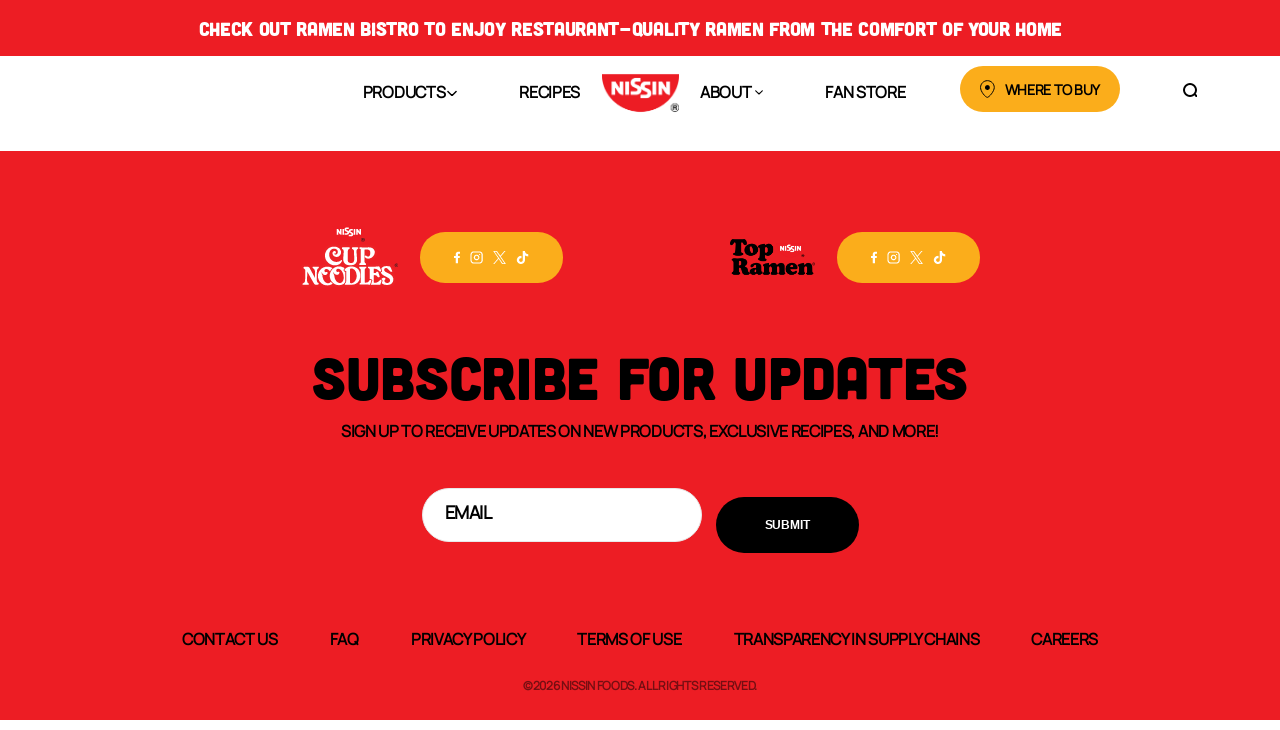

--- FILE ---
content_type: text/html; charset=UTF-8
request_url: https://www.nissinfoods.com/package_type/bag/
body_size: 83523
content:
<!DOCTYPE html>
<html lang="en">
<head>
    <title>Bag Archives - Nissin Food</title>
    <meta charset="utf-8">
    <meta http-equiv="Content-Type" content="text/html; charset=utf-8" />
    <meta name="viewport" content="width=device-width, initial-scale=1, maximum-scale=1.0, user-scalable=no">
    <link rel="apple-touch-icon" sizes="180x180"
          href="https://www.nissinfoods.com/wp-content/themes/nissin/assets/images/favicon/apple-touch-icon.png">
    <link rel="apple-touch-icon" sizes="180x180"
          href="https://www.nissinfoods.com/wp-content/themes/nissin/assets/images/favicon/android-chrome-144x144.png">
    <link rel="icon" type="image/png" sizes="32x32"
          href="https://www.nissinfoods.com/wp-content/themes/nissin/assets/images/favicon/favicon-32x32.png">
    <link rel="icon" type="image/png" sizes="16x16"
          href="https://www.nissinfoods.com/wp-content/themes/nissin/assets/images/favicon/favicon-16x16.png">
    <link rel="manifest" href="https://www.nissinfoods.com/wp-content/themes/nissin/assets/images/favicon/site.webmanifest"
          crossorigin="use-credentials">
    <link rel="mask-icon" href="https://www.nissinfoods.com/wp-content/themes/nissin/assets/images/favicon/safari-pinned-tab.svg"
          color="#f1af43">
    <meta name="msapplication-TileColor" content="#f1af43">
    <meta name="theme-color" content="#ffffff">
    <meta name='robots' content='index, follow, max-image-preview:large, max-snippet:-1, max-video-preview:-1' />

	<!-- This site is optimized with the Yoast SEO plugin v26.6 - https://yoast.com/wordpress/plugins/seo/ -->
	<link rel="canonical" href="https://www.nissinfoods.com/package_type/bag/" />
	<meta property="og:locale" content="en_US" />
	<meta property="og:type" content="article" />
	<meta property="og:title" content="Bag Archives - Nissin Food" />
	<meta property="og:url" content="https://www.nissinfoods.com/package_type/bag/" />
	<meta property="og:site_name" content="Nissin Food" />
	<meta name="twitter:card" content="summary_large_image" />
	<script nonce="d6c4a5de33" type="application/ld+json" class="yoast-schema-graph">{"@context":"https://schema.org","@graph":[{"@type":"CollectionPage","@id":"https://www.nissinfoods.com/package_type/bag/","url":"https://www.nissinfoods.com/package_type/bag/","name":"Bag Archives - Nissin Food","isPartOf":{"@id":"https://www.nissinfoods.com/#website"},"breadcrumb":{"@id":"https://www.nissinfoods.com/package_type/bag/#breadcrumb"},"inLanguage":"en-US"},{"@type":"BreadcrumbList","@id":"https://www.nissinfoods.com/package_type/bag/#breadcrumb","itemListElement":[{"@type":"ListItem","position":1,"name":"Home","item":"https://www.nissinfoods.com/"},{"@type":"ListItem","position":2,"name":"Bag"}]},{"@type":"WebSite","@id":"https://www.nissinfoods.com/#website","url":"https://www.nissinfoods.com/","name":"Nissin Foods","description":"To talk the talk,you gotta wok the wok","potentialAction":[{"@type":"SearchAction","target":{"@type":"EntryPoint","urlTemplate":"https://www.nissinfoods.com/?s={search_term_string}"},"query-input":{"@type":"PropertyValueSpecification","valueRequired":true,"valueName":"search_term_string"}}],"inLanguage":"en-US"}]}</script>
	<!-- / Yoast SEO plugin. -->


<link rel='dns-prefetch' href='//www.googletagmanager.com' />
<link rel="alternate" type="application/rss+xml" title="Nissin Food &raquo; Bag Package Type Feed" href="https://www.nissinfoods.com/package_type/bag/feed/" />
<style nonce="d6c4a5de33" id='wp-img-auto-sizes-contain-inline-css' type='text/css'>
img:is([sizes=auto i],[sizes^="auto," i]){contain-intrinsic-size:3000px 1500px}
/*# sourceURL=wp-img-auto-sizes-contain-inline-css */
</style>
<link rel='stylesheet' id='sbi_styles-css' href='https://www.nissinfoods.com/wp-content/plugins/instagram-feed/css/sbi-styles.min.css?ver=6.10.0' type='text/css' media='all' />
<style nonce="d6c4a5de33" id='wp-emoji-styles-inline-css' type='text/css'>

	img.wp-smiley, img.emoji {
		display: inline !important;
		border: none !important;
		box-shadow: none !important;
		height: 1em !important;
		width: 1em !important;
		margin: 0 0.07em !important;
		vertical-align: -0.1em !important;
		background: none !important;
		padding: 0 !important;
	}
/*# sourceURL=wp-emoji-styles-inline-css */
</style>
<style nonce="d6c4a5de33" id='wp-block-library-inline-css' type='text/css'>
:root{--wp-block-synced-color:#7a00df;--wp-block-synced-color--rgb:122,0,223;--wp-bound-block-color:var(--wp-block-synced-color);--wp-editor-canvas-background:#ddd;--wp-admin-theme-color:#007cba;--wp-admin-theme-color--rgb:0,124,186;--wp-admin-theme-color-darker-10:#006ba1;--wp-admin-theme-color-darker-10--rgb:0,107,160.5;--wp-admin-theme-color-darker-20:#005a87;--wp-admin-theme-color-darker-20--rgb:0,90,135;--wp-admin-border-width-focus:2px}@media (min-resolution:192dpi){:root{--wp-admin-border-width-focus:1.5px}}.wp-element-button{cursor:pointer}:root .has-very-light-gray-background-color{background-color:#eee}:root .has-very-dark-gray-background-color{background-color:#313131}:root .has-very-light-gray-color{color:#eee}:root .has-very-dark-gray-color{color:#313131}:root .has-vivid-green-cyan-to-vivid-cyan-blue-gradient-background{background:linear-gradient(135deg,#00d084,#0693e3)}:root .has-purple-crush-gradient-background{background:linear-gradient(135deg,#34e2e4,#4721fb 50%,#ab1dfe)}:root .has-hazy-dawn-gradient-background{background:linear-gradient(135deg,#faaca8,#dad0ec)}:root .has-subdued-olive-gradient-background{background:linear-gradient(135deg,#fafae1,#67a671)}:root .has-atomic-cream-gradient-background{background:linear-gradient(135deg,#fdd79a,#004a59)}:root .has-nightshade-gradient-background{background:linear-gradient(135deg,#330968,#31cdcf)}:root .has-midnight-gradient-background{background:linear-gradient(135deg,#020381,#2874fc)}:root{--wp--preset--font-size--normal:16px;--wp--preset--font-size--huge:42px}.has-regular-font-size{font-size:1em}.has-larger-font-size{font-size:2.625em}.has-normal-font-size{font-size:var(--wp--preset--font-size--normal)}.has-huge-font-size{font-size:var(--wp--preset--font-size--huge)}.has-text-align-center{text-align:center}.has-text-align-left{text-align:left}.has-text-align-right{text-align:right}.has-fit-text{white-space:nowrap!important}#end-resizable-editor-section{display:none}.aligncenter{clear:both}.items-justified-left{justify-content:flex-start}.items-justified-center{justify-content:center}.items-justified-right{justify-content:flex-end}.items-justified-space-between{justify-content:space-between}.screen-reader-text{border:0;clip-path:inset(50%);height:1px;margin:-1px;overflow:hidden;padding:0;position:absolute;width:1px;word-wrap:normal!important}.screen-reader-text:focus{background-color:#ddd;clip-path:none;color:#444;display:block;font-size:1em;height:auto;left:5px;line-height:normal;padding:15px 23px 14px;text-decoration:none;top:5px;width:auto;z-index:100000}html :where(.has-border-color){border-style:solid}html :where([style*=border-top-color]){border-top-style:solid}html :where([style*=border-right-color]){border-right-style:solid}html :where([style*=border-bottom-color]){border-bottom-style:solid}html :where([style*=border-left-color]){border-left-style:solid}html :where([style*=border-width]){border-style:solid}html :where([style*=border-top-width]){border-top-style:solid}html :where([style*=border-right-width]){border-right-style:solid}html :where([style*=border-bottom-width]){border-bottom-style:solid}html :where([style*=border-left-width]){border-left-style:solid}html :where(img[class*=wp-image-]){height:auto;max-width:100%}:where(figure){margin:0 0 1em}html :where(.is-position-sticky){--wp-admin--admin-bar--position-offset:var(--wp-admin--admin-bar--height,0px)}@media screen and (max-width:600px){html :where(.is-position-sticky){--wp-admin--admin-bar--position-offset:0px}}

/*# sourceURL=wp-block-library-inline-css */
</style><style nonce="d6c4a5de33" id='global-styles-inline-css' type='text/css'>
:root{--wp--preset--aspect-ratio--square: 1;--wp--preset--aspect-ratio--4-3: 4/3;--wp--preset--aspect-ratio--3-4: 3/4;--wp--preset--aspect-ratio--3-2: 3/2;--wp--preset--aspect-ratio--2-3: 2/3;--wp--preset--aspect-ratio--16-9: 16/9;--wp--preset--aspect-ratio--9-16: 9/16;--wp--preset--color--black: #000000;--wp--preset--color--cyan-bluish-gray: #abb8c3;--wp--preset--color--white: #ffffff;--wp--preset--color--pale-pink: #f78da7;--wp--preset--color--vivid-red: #cf2e2e;--wp--preset--color--luminous-vivid-orange: #ff6900;--wp--preset--color--luminous-vivid-amber: #fcb900;--wp--preset--color--light-green-cyan: #7bdcb5;--wp--preset--color--vivid-green-cyan: #00d084;--wp--preset--color--pale-cyan-blue: #8ed1fc;--wp--preset--color--vivid-cyan-blue: #0693e3;--wp--preset--color--vivid-purple: #9b51e0;--wp--preset--gradient--vivid-cyan-blue-to-vivid-purple: linear-gradient(135deg,rgb(6,147,227) 0%,rgb(155,81,224) 100%);--wp--preset--gradient--light-green-cyan-to-vivid-green-cyan: linear-gradient(135deg,rgb(122,220,180) 0%,rgb(0,208,130) 100%);--wp--preset--gradient--luminous-vivid-amber-to-luminous-vivid-orange: linear-gradient(135deg,rgb(252,185,0) 0%,rgb(255,105,0) 100%);--wp--preset--gradient--luminous-vivid-orange-to-vivid-red: linear-gradient(135deg,rgb(255,105,0) 0%,rgb(207,46,46) 100%);--wp--preset--gradient--very-light-gray-to-cyan-bluish-gray: linear-gradient(135deg,rgb(238,238,238) 0%,rgb(169,184,195) 100%);--wp--preset--gradient--cool-to-warm-spectrum: linear-gradient(135deg,rgb(74,234,220) 0%,rgb(151,120,209) 20%,rgb(207,42,186) 40%,rgb(238,44,130) 60%,rgb(251,105,98) 80%,rgb(254,248,76) 100%);--wp--preset--gradient--blush-light-purple: linear-gradient(135deg,rgb(255,206,236) 0%,rgb(152,150,240) 100%);--wp--preset--gradient--blush-bordeaux: linear-gradient(135deg,rgb(254,205,165) 0%,rgb(254,45,45) 50%,rgb(107,0,62) 100%);--wp--preset--gradient--luminous-dusk: linear-gradient(135deg,rgb(255,203,112) 0%,rgb(199,81,192) 50%,rgb(65,88,208) 100%);--wp--preset--gradient--pale-ocean: linear-gradient(135deg,rgb(255,245,203) 0%,rgb(182,227,212) 50%,rgb(51,167,181) 100%);--wp--preset--gradient--electric-grass: linear-gradient(135deg,rgb(202,248,128) 0%,rgb(113,206,126) 100%);--wp--preset--gradient--midnight: linear-gradient(135deg,rgb(2,3,129) 0%,rgb(40,116,252) 100%);--wp--preset--font-size--small: 13px;--wp--preset--font-size--medium: 20px;--wp--preset--font-size--large: 36px;--wp--preset--font-size--x-large: 42px;--wp--preset--spacing--20: 0.44rem;--wp--preset--spacing--30: 0.67rem;--wp--preset--spacing--40: 1rem;--wp--preset--spacing--50: 1.5rem;--wp--preset--spacing--60: 2.25rem;--wp--preset--spacing--70: 3.38rem;--wp--preset--spacing--80: 5.06rem;--wp--preset--shadow--natural: 6px 6px 9px rgba(0, 0, 0, 0.2);--wp--preset--shadow--deep: 12px 12px 50px rgba(0, 0, 0, 0.4);--wp--preset--shadow--sharp: 6px 6px 0px rgba(0, 0, 0, 0.2);--wp--preset--shadow--outlined: 6px 6px 0px -3px rgb(255, 255, 255), 6px 6px rgb(0, 0, 0);--wp--preset--shadow--crisp: 6px 6px 0px rgb(0, 0, 0);}:where(.is-layout-flex){gap: 0.5em;}:where(.is-layout-grid){gap: 0.5em;}body .is-layout-flex{display: flex;}.is-layout-flex{flex-wrap: wrap;align-items: center;}.is-layout-flex > :is(*, div){margin: 0;}body .is-layout-grid{display: grid;}.is-layout-grid > :is(*, div){margin: 0;}:where(.wp-block-columns.is-layout-flex){gap: 2em;}:where(.wp-block-columns.is-layout-grid){gap: 2em;}:where(.wp-block-post-template.is-layout-flex){gap: 1.25em;}:where(.wp-block-post-template.is-layout-grid){gap: 1.25em;}.has-black-color{color: var(--wp--preset--color--black) !important;}.has-cyan-bluish-gray-color{color: var(--wp--preset--color--cyan-bluish-gray) !important;}.has-white-color{color: var(--wp--preset--color--white) !important;}.has-pale-pink-color{color: var(--wp--preset--color--pale-pink) !important;}.has-vivid-red-color{color: var(--wp--preset--color--vivid-red) !important;}.has-luminous-vivid-orange-color{color: var(--wp--preset--color--luminous-vivid-orange) !important;}.has-luminous-vivid-amber-color{color: var(--wp--preset--color--luminous-vivid-amber) !important;}.has-light-green-cyan-color{color: var(--wp--preset--color--light-green-cyan) !important;}.has-vivid-green-cyan-color{color: var(--wp--preset--color--vivid-green-cyan) !important;}.has-pale-cyan-blue-color{color: var(--wp--preset--color--pale-cyan-blue) !important;}.has-vivid-cyan-blue-color{color: var(--wp--preset--color--vivid-cyan-blue) !important;}.has-vivid-purple-color{color: var(--wp--preset--color--vivid-purple) !important;}.has-black-background-color{background-color: var(--wp--preset--color--black) !important;}.has-cyan-bluish-gray-background-color{background-color: var(--wp--preset--color--cyan-bluish-gray) !important;}.has-white-background-color{background-color: var(--wp--preset--color--white) !important;}.has-pale-pink-background-color{background-color: var(--wp--preset--color--pale-pink) !important;}.has-vivid-red-background-color{background-color: var(--wp--preset--color--vivid-red) !important;}.has-luminous-vivid-orange-background-color{background-color: var(--wp--preset--color--luminous-vivid-orange) !important;}.has-luminous-vivid-amber-background-color{background-color: var(--wp--preset--color--luminous-vivid-amber) !important;}.has-light-green-cyan-background-color{background-color: var(--wp--preset--color--light-green-cyan) !important;}.has-vivid-green-cyan-background-color{background-color: var(--wp--preset--color--vivid-green-cyan) !important;}.has-pale-cyan-blue-background-color{background-color: var(--wp--preset--color--pale-cyan-blue) !important;}.has-vivid-cyan-blue-background-color{background-color: var(--wp--preset--color--vivid-cyan-blue) !important;}.has-vivid-purple-background-color{background-color: var(--wp--preset--color--vivid-purple) !important;}.has-black-border-color{border-color: var(--wp--preset--color--black) !important;}.has-cyan-bluish-gray-border-color{border-color: var(--wp--preset--color--cyan-bluish-gray) !important;}.has-white-border-color{border-color: var(--wp--preset--color--white) !important;}.has-pale-pink-border-color{border-color: var(--wp--preset--color--pale-pink) !important;}.has-vivid-red-border-color{border-color: var(--wp--preset--color--vivid-red) !important;}.has-luminous-vivid-orange-border-color{border-color: var(--wp--preset--color--luminous-vivid-orange) !important;}.has-luminous-vivid-amber-border-color{border-color: var(--wp--preset--color--luminous-vivid-amber) !important;}.has-light-green-cyan-border-color{border-color: var(--wp--preset--color--light-green-cyan) !important;}.has-vivid-green-cyan-border-color{border-color: var(--wp--preset--color--vivid-green-cyan) !important;}.has-pale-cyan-blue-border-color{border-color: var(--wp--preset--color--pale-cyan-blue) !important;}.has-vivid-cyan-blue-border-color{border-color: var(--wp--preset--color--vivid-cyan-blue) !important;}.has-vivid-purple-border-color{border-color: var(--wp--preset--color--vivid-purple) !important;}.has-vivid-cyan-blue-to-vivid-purple-gradient-background{background: var(--wp--preset--gradient--vivid-cyan-blue-to-vivid-purple) !important;}.has-light-green-cyan-to-vivid-green-cyan-gradient-background{background: var(--wp--preset--gradient--light-green-cyan-to-vivid-green-cyan) !important;}.has-luminous-vivid-amber-to-luminous-vivid-orange-gradient-background{background: var(--wp--preset--gradient--luminous-vivid-amber-to-luminous-vivid-orange) !important;}.has-luminous-vivid-orange-to-vivid-red-gradient-background{background: var(--wp--preset--gradient--luminous-vivid-orange-to-vivid-red) !important;}.has-very-light-gray-to-cyan-bluish-gray-gradient-background{background: var(--wp--preset--gradient--very-light-gray-to-cyan-bluish-gray) !important;}.has-cool-to-warm-spectrum-gradient-background{background: var(--wp--preset--gradient--cool-to-warm-spectrum) !important;}.has-blush-light-purple-gradient-background{background: var(--wp--preset--gradient--blush-light-purple) !important;}.has-blush-bordeaux-gradient-background{background: var(--wp--preset--gradient--blush-bordeaux) !important;}.has-luminous-dusk-gradient-background{background: var(--wp--preset--gradient--luminous-dusk) !important;}.has-pale-ocean-gradient-background{background: var(--wp--preset--gradient--pale-ocean) !important;}.has-electric-grass-gradient-background{background: var(--wp--preset--gradient--electric-grass) !important;}.has-midnight-gradient-background{background: var(--wp--preset--gradient--midnight) !important;}.has-small-font-size{font-size: var(--wp--preset--font-size--small) !important;}.has-medium-font-size{font-size: var(--wp--preset--font-size--medium) !important;}.has-large-font-size{font-size: var(--wp--preset--font-size--large) !important;}.has-x-large-font-size{font-size: var(--wp--preset--font-size--x-large) !important;}
/*# sourceURL=global-styles-inline-css */
</style>

<style nonce="d6c4a5de33" id='classic-theme-styles-inline-css' type='text/css'>
/*! This file is auto-generated */
.wp-block-button__link{color:#fff;background-color:#32373c;border-radius:9999px;box-shadow:none;text-decoration:none;padding:calc(.667em + 2px) calc(1.333em + 2px);font-size:1.125em}.wp-block-file__button{background:#32373c;color:#fff;text-decoration:none}
/*# sourceURL=/wp-includes/css/classic-themes.min.css */
</style>
<link rel='stylesheet' id='contact-form-7-css' href='https://www.nissinfoods.com/wp-content/plugins/contact-form-7/includes/css/styles.css?ver=6.1.4' type='text/css' media='all' />
<link rel='stylesheet' id='mo_wpns_shortcode_style-css' href='https://www.nissinfoods.com/wp-content/plugins/miniorange-2-factor-authentication/includes/css/style_settings.css?ver=6.9' type='text/css' media='all' />
<link rel='stylesheet' id='main-css' href='https://www.nissinfoods.com/wp-content/themes/nissin/assets/css/main.css?ver=1.3' type='text/css' media='all' />
<script nonce='d6c4a5de33' type="text/javascript" src="https://www.nissinfoods.com/wp-includes/js/jquery/jquery.min.js?ver=3.7.1" id="jquery-core-js"></script>
<script nonce='d6c4a5de33' type="text/javascript" src="https://www.nissinfoods.com/wp-includes/js/jquery/jquery-migrate.min.js?ver=3.4.1" id="jquery-migrate-js"></script>
<link rel="https://api.w.org/" href="https://www.nissinfoods.com/wp-json/" /><link rel="EditURI" type="application/rsd+xml" title="RSD" href="https://www.nissinfoods.com/xmlrpc.php?rsd" />
<meta name="generator" content="Site Kit by Google 1.168.0" /><!-- TikTok Pixel Code Start -->
<script nonce="d6c4a5de33">
!function (w, d, t) {
  w.TiktokAnalyticsObject=t;var ttq=w[t]=w[t]||[];ttq.methods=["page","track","identify","instances","debug","on","off","once","ready","alias","group","enableCookie","disableCookie","holdConsent","revokeConsent","grantConsent"],ttq.setAndDefer=function(t,e){t[e]=function(){t.push([e].concat(Array.prototype.slice.call(arguments,0)))}};for(var i=0;i<ttq.methods.length;i++)ttq.setAndDefer(ttq,ttq.methods[i]);ttq.instance=function(t){for(
var e=ttq._i[t]||[],n=0;n<ttq.methods.length;n++)ttq.setAndDefer(e,ttq.methods[n]);return e},ttq.load=function(e,n){var r="https://analytics.tiktok.com/i18n/pixel/events.js",o=n&&n.partner;ttq._i=ttq._i||{},ttq._i[e]=[],ttq._i[e]._u=r,ttq._t=ttq._t||{},ttq._t[e]=+new Date,ttq._o=ttq._o||{},ttq._o[e]=n||{};n=document.createElement("script")
;n.type="text/javascript",n.async=!0,n.src=r+"?sdkid="+e+"&lib="+t;e=document.getElementsByTagName("script")[0];e.parentNode.insertBefore(n,e)};


  ttq.load('D19GDR3C77UBTE66VBA0');
  ttq.page();
}(window, document, 'ttq');
</script>
<!-- TikTok Pixel Code End -->

<!-- Google Tag Manager snippet added by Site Kit -->
<script nonce="d6c4a5de33" type="text/javascript">
/* <![CDATA[ */

			( function( w, d, s, l, i ) {
				w[l] = w[l] || [];
				w[l].push( {'gtm.start': new Date().getTime(), event: 'gtm.js'} );
				var f = d.getElementsByTagName( s )[0],
					j = d.createElement( s ), dl = l != 'dataLayer' ? '&l=' + l : '';
				j.async = true;
				j.src = 'https://www.googletagmanager.com/gtm.js?id=' + i + dl;
				f.parentNode.insertBefore( j, f );
			} )( window, document, 'script', 'dataLayer', 'GTM-K99XHCD' );
			
/* ]]> */
</script>

<!-- End Google Tag Manager snippet added by Site Kit -->
<link rel="icon" href="https://www.nissinfoods.com/wp-content/uploads/2022/11/cropped-favicon-32x32.png" sizes="32x32" />
<link rel="icon" href="https://www.nissinfoods.com/wp-content/uploads/2022/11/cropped-favicon-192x192.png" sizes="192x192" />
<link rel="apple-touch-icon" href="https://www.nissinfoods.com/wp-content/uploads/2022/11/cropped-favicon-180x180.png" />
<meta name="msapplication-TileImage" content="https://www.nissinfoods.com/wp-content/uploads/2022/11/cropped-favicon-270x270.png" />
		<style nonce="d6c4a5de33" type="text/css" id="wp-custom-css">
			.popup__item-img {
	height: 324px;
}

.recipes-listing {
    margin-top: 0;
}

.recipes-listing__banner {
    margin-top: 0px;
}
.listing-products__banner {
     margin-top: 0px;
}
.block-slider-jobs .banner-hero__icon {
    top: 90%;
    left: 10%;
    position: absolute;
}
.stories-listing {
   margin-top: 0px;
}
.stories-listing__banner {
      margin-top: 0px;
}
.block-compare__img-compare-items {
 
    border-radius: 37px;
    overflow: hidden;
}
.image-comparison.full {
    max-width: 70%;
}
/* .single-product__lim {
	overflow: hidden;
} */
.banner-fanstore {
	margin-top:0;
}
.listing-products .btn__centre{
	display: flex;
    justify-content: center;
    margin-top: 30px
}
.count{
	.sec{
		display:none;
	}
}
@media (max-width: 1599px) {
    .image-comparison.full {
        max-width: 82%;
    }
}

@media (max-width: 959px) {
    .image-comparison.full {
        max-width:100%
    }
}
@media (max-width: 768px) {
   .block-goods .block-goods__content-item-count.right .block-goods__items {
	justify-content: unset;
}
}
@media (max-width: 559px) {
.banner-limited__left-images-inner {
    padding-bottom: 142px;
  
}
}
.banner-location__media:before {
	padding-bottom: 65.25%;
}
		</style>
		    <script nonce="d6c4a5de33"> (function(){ var s = document.createElement('script'); var h = document.querySelector('head') || document.body; s.src = 'https://acsbapp.com/apps/app/dist/js/app.js'; s.async = true; s.onload = function(){ acsbJS.init({ statementLink : '', footerHtml : '', hideMobile : false, hideTrigger : false, disableBgProcess : false, language : 'en', position : 'left', leadColor : '#ec241d', triggerColor : '#ec271a', triggerRadius : '50%', triggerPositionX : 'right', triggerPositionY : 'bottom', triggerIcon : 'people', triggerSize : 'medium', triggerOffsetX : 20, triggerOffsetY : 20, mobile : { triggerSize : 'small', triggerPositionX : 'right', triggerPositionY : 'bottom', triggerOffsetX : 10, triggerOffsetY : 0, triggerRadius : '50%' } }); }; h.appendChild(s); })(); </script>
    </head>
<body class="archive tax-package_type term-bag term-39 wp-theme-nissin">
<!-- SVG sprite include -->
<svg aria-hidden="true" style="position: absolute; width: 0; height: 0; overflow: hidden;" version="1.1" xmlns="http://www.w3.org/2000/svg" xmlns:xlink="http://www.w3.org/1999/xlink">
<defs>
    <symbol id="icon-arrow-down" viewBox="0 0 53 32">
        <path d="M5.329-0.003l16.829 16.698c2.496 2.476 6.522 2.476 9.017 0l16.829-16.698 5.334 5.334-22.146 22.146c-2.5 2.5-6.553 2.5-9.053 0l-22.146-22.146 5.334-5.334z"></path>
    </symbol>
    <symbol id="icon-arrow-left" viewBox="0 0 53 32">
        <path d="M35.477 3.2l-10.017 10.095c-1.485 1.497-1.485 3.912 0 5.409l10.017 10.095-3.2 3.2-13.285-13.285c-1.5-1.5-1.5-3.931 0-5.431l13.285-13.285 3.2 3.2z"></path>
    </symbol>
    <symbol id="icon-arrow-right" viewBox="0 0 53 32">
        <path d="M17.867 28.8l10.017-10.095c1.485-1.497 1.485-3.912 0-5.409l-10.017-10.095 3.2-3.2 13.285 13.285c1.5 1.5 1.5 3.931 0 5.431l-13.285 13.285-3.2-3.2z"></path>
    </symbol>
    <symbol id="icon-facebook" viewBox="0 0 16 32">
        <path d="M0 11.866h4.757v-4.396c0 0 0.054-0.565 0.162-1.694s0.703-2.234 1.784-3.315c1.105-1.105 2.408-1.7 3.91-1.784s3.297-0.030 5.387 0.162v4.901h-3.099c0 0-0.24 0.024-0.721 0.072s-0.877 0.24-1.189 0.577c-0.288 0.36-0.45 0.745-0.486 1.153s-0.054 0.673-0.054 0.793v3.532h5.369l-0.685 5.441h-4.721v14.054h-5.658v-14.054h-4.757v-5.441z"></path>
    </symbol>
    <symbol id="icon-instagram" viewBox="0 0 34 32">
        <path d="M24.493-0h-14.518c-1.204 0-2.34 0.227-3.408 0.682-1.045 0.454-1.965 1.079-2.76 1.874s-1.42 1.727-1.874 2.794c-0.454 1.045-0.682 2.17-0.682 3.374v14.552c0 1.181 0.227 2.306 0.682 3.374s1.079 1.994 1.874 2.777c0.795 0.784 1.715 1.403 2.76 1.857 1.068 0.477 2.204 0.716 3.408 0.716h14.518c1.204 0 2.34-0.239 3.408-0.716 1.045-0.454 1.965-1.074 2.761-1.857s1.42-1.709 1.874-2.777 0.682-2.192 0.682-3.374v-14.552c0-1.204-0.227-2.329-0.682-3.374-0.454-1.068-1.079-1.999-1.874-2.794s-1.715-1.42-2.761-1.874c-1.068-0.454-2.204-0.682-3.408-0.682zM30.321 23.276c0 1.59-0.568 2.954-1.704 4.090s-2.51 1.704-4.123 1.704h-14.518c-1.613 0-2.988-0.568-4.124-1.704s-1.704-2.499-1.704-4.090v-14.552c0-1.59 0.568-2.959 1.704-4.106s2.51-1.721 4.124-1.721h14.518c1.613 0 2.987 0.574 4.123 1.721s1.704 2.516 1.704 4.106v14.552zM18.393 8.724c-0.363-0.068-0.727-0.102-1.091-0.102s-0.727 0.034-1.091 0.102c-0.977 0.136-1.874 0.466-2.692 0.988s-1.499 1.159-2.045 1.908c-0.545 0.75-0.943 1.59-1.193 2.522s-0.307 1.886-0.17 2.863c0.136 0.954 0.454 1.846 0.954 2.675s1.147 1.539 1.942 2.13c0.659 0.432 1.352 0.784 2.079 1.056s1.488 0.409 2.283 0.409c0.159 0 0.335-0.006 0.528-0.017s0.358-0.062 0.494-0.153c0.954-0.136 1.846-0.454 2.675-0.954s1.539-1.147 2.13-1.942c0.591-0.795 0.994-1.653 1.21-2.573s0.244-1.857 0.085-2.811c-0.204-1.59-0.869-2.948-1.994-4.072s-2.493-1.8-4.106-2.028zM20.881 18.471c-0.363 0.432-0.795 0.812-1.295 1.142s-1.045 0.528-1.636 0.596c-1.159 0.136-2.232-0.142-3.22-0.835s-1.562-1.63-1.721-2.811c-0.204-1.159 0.062-2.232 0.801-3.22s1.687-1.562 2.846-1.721c0.068 0 0.165 0 0.29 0s0.221 0 0.29 0c0.068 0 0.165 0 0.29 0s0.221 0 0.29 0c0.954 0.159 1.761 0.568 2.42 1.227s1.068 1.465 1.227 2.42c0.136 0.591 0.142 1.164 0.017 1.721s-0.324 1.051-0.596 1.482zM24.221 6.986c-0.159 0.136-0.273 0.284-0.341 0.443s-0.102 0.352-0.102 0.579c0 0.204 0.034 0.386 0.102 0.545s0.182 0.318 0.341 0.477c0.136 0.136 0.301 0.239 0.494 0.307s0.369 0.102 0.528 0.102c0.204 0 0.386-0.034 0.545-0.102s0.318-0.17 0.477-0.307c0.136-0.159 0.239-0.335 0.307-0.528s0.102-0.358 0.102-0.494c0-0.227-0.034-0.42-0.102-0.579s-0.17-0.307-0.307-0.443c-0.296-0.295-0.636-0.443-1.022-0.443s-0.727 0.148-1.022 0.443z"></path>
    </symbol>
    <symbol id="icon-tumblr" viewBox="0 0 32 32">
        <path d="M16.707 0.027c1.747-0.027 3.48-0.013 5.213-0.027 0.107 2.040 0.84 4.12 2.333 5.56 1.493 1.48 3.6 2.16 5.653 2.387v5.373c-1.92-0.067-3.853-0.467-5.6-1.293-0.76-0.347-1.467-0.787-2.16-1.24-0.013 3.893 0.013 7.787-0.027 11.667-0.107 1.867-0.72 3.72-1.8 5.253-1.747 2.56-4.773 4.227-7.88 4.28-1.907 0.107-3.813-0.413-5.44-1.373-2.693-1.587-4.587-4.493-4.867-7.613-0.027-0.667-0.040-1.333-0.013-1.987 0.24-2.533 1.493-4.96 3.44-6.613 2.213-1.92 5.307-2.84 8.2-2.293 0.027 1.973-0.053 3.947-0.053 5.92-1.32-0.427-2.867-0.307-4.027 0.493-0.84 0.547-1.48 1.387-1.813 2.333-0.28 0.68-0.2 1.427-0.187 2.147 0.32 2.187 2.427 4.027 4.667 3.827 1.493-0.013 2.92-0.88 3.693-2.147 0.253-0.44 0.533-0.893 0.547-1.413 0.133-2.387 0.080-4.76 0.093-7.147 0.013-5.373-0.013-10.733 0.027-16.093z"></path>
    </symbol>
<!--    <symbol id="icon-twitter" viewBox="0 0 41 32">-->
<!--        <path d="M40.026 3.833c-1 1.556-2.333 2.944-4 4.167v1c0 5.833-2.097 11.125-6.292 15.875s-9.764 7.125-16.708 7.125c-4.444 0-8.556-1.222-12.333-3.667 0.889 0.111 1.528 0.167 1.917 0.167 3.722 0 7.056-1.167 10-3.5-1.722-0.056-3.278-0.597-4.667-1.625s-2.333-2.347-2.833-3.958c0.667 0.111 1.167 0.167 1.5 0.167 0.556 0 1.278-0.111 2.167-0.333-1.833-0.389-3.375-1.319-4.625-2.792s-1.875-3.181-1.875-5.125v-0.083c1.222 0.667 2.444 1 3.667 1-2.389-1.556-3.583-3.806-3.583-6.75 0-1.389 0.361-2.722 1.083-4 4.278 5.278 9.806 8.083 16.583 8.417-0.111-0.389-0.167-1-0.167-1.833 0-2.278 0.778-4.194 2.333-5.75s3.472-2.333 5.75-2.333c2.278 0 4.222 0.861 5.833 2.583 1.667-0.278 3.389-0.944 5.167-2-0.556 1.944-1.75 3.444-3.584 4.5 1.722-0.167 3.278-0.583 4.667-1.25z"></path>-->
<!--    </symbol>-->
    <symbol id="icon-twitter" viewBox="0 0 31 32">
        <path d="M18.625 13.543l11.651-13.543h-2.761l-10.116 11.759-8.080-11.759h-9.319l12.218 17.782-12.218 14.202h2.761l10.683-12.418 8.533 12.418h9.319l-12.671-18.441zM14.844 17.938l-11.088-15.86h4.241l19.52 27.921h-4.241l-8.432-12.061z"></path>
    </symbol>
    <symbol id="icon-half-down" viewBox="0 0 64 32">
        <path d="M0 0c0 4.202 0.828 8.363 2.436 12.246s3.965 7.41 6.937 10.382c2.971 2.971 6.499 5.329 10.382 6.937s8.044 2.436 12.246 2.436c4.202 0 8.363-0.828 12.246-2.436s7.41-3.965 10.382-6.937c2.971-2.971 5.329-6.499 6.937-10.382s2.436-8.044 2.436-12.246h-64z"></path>
    </symbol>
    <symbol id="icon-noodle" viewBox="0 0 53 32">
        <path stroke-linejoin="miter" stroke-linecap="round" stroke-miterlimit="4" stroke-width="3.9506" d="M2.205 29.748l4.895-4.312c1.905-1.678 4.756-1.695 6.681-0.039l1.616 1.39c1.96 1.687 4.874 1.634 6.773-0.122l0.996-0.921c1.968-1.82 5.011-1.801 6.956 0.044l0.876 0.832c1.878 1.782 4.794 1.869 6.776 0.203l1.697-1.426c1.962-1.65 4.846-1.582 6.729 0.159l4.533 4.193"></path>
        <path stroke-linejoin="miter" stroke-linecap="round" stroke-miterlimit="4" stroke-width="3.9506" d="M2.205 18.791l4.895-4.312c1.905-1.678 4.756-1.695 6.681-0.039l1.616 1.39c1.96 1.687 4.874 1.634 6.773-0.122l0.996-0.921c1.968-1.82 5.011-1.801 6.956 0.044l0.876 0.832c1.878 1.782 4.794 1.869 6.776 0.203l1.697-1.426c1.962-1.65 4.846-1.582 6.729 0.159l4.533 4.193"></path>
        <path stroke-linejoin="miter" stroke-linecap="round" stroke-miterlimit="4" stroke-width="3.9506" d="M2.205 7.833l4.895-4.312c1.905-1.678 4.756-1.695 6.681-0.039l1.616 1.39c1.96 1.687 4.874 1.634 6.773-0.122l0.996-0.921c1.968-1.821 5.011-1.801 6.956 0.044l0.876 0.832c1.878 1.782 4.794 1.869 6.776 0.203l1.697-1.426c1.962-1.65 4.846-1.582 6.729 0.159l4.533 4.193"></path>
    </symbol>
    <symbol id="icon-location" viewBox="0 0 27 32" fill="none">
        <path stroke="#000" stroke-linejoin="miter" stroke-linecap="butt" stroke-miterlimit="4" stroke-width="1.7778" d="M25.686 13.353c0 1.649-0.552 3.587-1.49 5.607-0.933 2.009-2.219 4.042-3.621 5.86-1.403 1.819-2.903 3.4-4.249 4.516-0.674 0.558-1.292 0.987-1.826 1.271-0.55 0.293-0.937 0.393-1.167 0.393-0.785 0-1.96-0.531-3.376-1.672-1.376-1.108-2.842-2.68-4.188-4.495-2.718-3.665-4.79-8.109-4.79-11.48 0-6.822 5.531-12.353 12.353-12.353s12.353 5.531 12.353 12.353z"></path>
        <path fill="#000" d="M17.745 13.353c0 2.437-1.975 4.412-4.412 4.412s-4.412-1.975-4.412-4.412c0-2.437 1.975-4.412 4.412-4.412s4.412 1.975 4.412 4.412z"></path>
    </symbol>
    <symbol id="icon-fanstore" viewBox="0 0 35 32">
        <path fill="#fbad1b" style="fill: var(--color1, #fbad1b); stroke: var(--color2, #000)" stroke="#000" stroke-linejoin="miter" stroke-linecap="butt" stroke-miterlimit="4" stroke-width="1.1034" d="M4.951 6.418l-2.917 9.734c-0.172 0.574 0.131 1.184 0.693 1.393l2.595 0.966c0.63 0.234 1.324-0.125 1.497-0.774l1.084-4.078c0.13-0.488 0.838-0.434 0.892 0.068l1.81 16.795c0.067 0.625 0.628 1.077 1.253 1.009l15.273-1.646c0.625-0.067 1.077-0.628 1.009-1.253l-1.724-16.001c-0.057-0.525 0.676-0.709 0.874-0.22l1.354 3.336c0.276 0.679 1.112 0.924 1.71 0.502l2.781-1.962c0.474-0.335 0.621-0.973 0.339-1.481l-4.939-8.916c-0.159-0.287-0.433-0.491-0.753-0.56l-8.106-1.765c-0.119-0.026-0.242-0.033-0.364-0.020l-6.408 0.691c-0.13 0.014-0.256 0.050-0.373 0.107l-6.986 3.378c-0.287 0.139-0.503 0.392-0.595 0.698z"></path>
        <path fill="#000" style="fill: var(--color2, #000)" d="M19.329 16.887c-2.582 1.006-5.49-0.271-6.496-2.853l9.348-3.643c1.006 2.581-0.271 5.49-2.853 6.496z"></path>
        <path fill="#ff5722" style="fill: var(--color3, #ff5722); stroke: var(--color2, #000)" stroke="#000" stroke-linejoin="miter" stroke-linecap="butt" stroke-miterlimit="4" stroke-width="1.1034" d="M12.245 2.879c0.481 1.889 2.29 3.187 4.285 2.972s3.486-1.868 3.554-3.816l-7.839 0.845z"></path>
    </symbol>
    <symbol id="icon-product" viewBox="0 0 24 24" fill="none">
        <mask id="mask0_921_5322" style="mask-type:alpha" maskUnits="userSpaceOnUse" x="0" y="0" width="24" height="24">
            <rect width="24" height="24" fill="url(#pattern0)"/>
        </mask>
        <g mask="url(#mask0_921_5322)">
            <rect x="-2" y="-3" width="29" height="31" fill="white"/>
        </g>
        <defs>
            <pattern id="pattern0" patternContentUnits="objectBoundingBox" width="1" height="1">
                <use xlink:href="#image0_921_5322" transform="scale(0.00195312)"/>
            </pattern>
            <image id="image0_921_5322" width="512" height="512" xlink:href="[data-uri]"/>
        </defs>
    </symbol>
    <symbol id="icon-stars" viewBox="0 0 57 32">
        <path fill="#fff" stroke="#000" stroke-width="2.2857" stroke-miterlimit="4" stroke-linecap="butt" stroke-linejoin="miter" style="fill: var(--color1, #fff)" d="M40.571 1.974l5.207 7.332c0.289 0.407 0.704 0.709 1.181 0.858l8.582 2.687-5.364 7.218c-0.298 0.401-0.456 0.888-0.451 1.388l0.097 8.992-8.522-2.871c-0.473-0.16-0.986-0.16-1.459 0l-8.522 2.871 0.097-8.992c0.005-0.5-0.153-0.987-0.451-1.388l-5.364-7.218 8.582-2.687c0.477-0.149 0.892-0.451 1.181-0.858l5.207-7.332z"></path>
        <path fill="#fff" stroke="#000" stroke-width="2.2857" stroke-miterlimit="4" stroke-linecap="butt" stroke-linejoin="miter" style="fill: var(--color1, #fff)" d="M29.143 1.974l5.207 7.332c0.289 0.407 0.704 0.709 1.181 0.858l8.582 2.687-5.364 7.218c-0.298 0.401-0.456 0.888-0.451 1.388l0.097 8.992-8.522-2.871c-0.473-0.16-0.986-0.16-1.459 0l-8.522 2.871 0.097-8.992c0.005-0.5-0.153-0.987-0.451-1.388l-5.364-7.218 8.582-2.687c0.477-0.149 0.892-0.451 1.181-0.858l5.207-7.332z"></path>
        <path fill="#fff" stroke="#000" stroke-width="2.2857" stroke-miterlimit="4" stroke-linecap="butt" stroke-linejoin="miter" style="fill: var(--color1, #fff)" d="M16.571 1.974l5.207 7.332c0.289 0.407 0.704 0.709 1.181 0.858l8.582 2.687-5.364 7.218c-0.298 0.401-0.456 0.888-0.451 1.388l0.097 8.992-8.522-2.871c-0.473-0.16-0.986-0.16-1.459 0l-8.522 2.871 0.097-8.992c0.005-0.5-0.153-0.987-0.451-1.388l-5.364-7.218 8.582-2.687c0.477-0.149 0.891-0.451 1.181-0.858l5.207-7.332z"></path>
    </symbol>
    <symbol fill="none" stroke="#000" id="icon-submenu_icon_bottom" viewBox="0 0 1161 32">
        <path stroke-width="2.6667" stroke-miterlimit="4" stroke-linecap="round" stroke-linejoin="miter" d="M1.333 30.533l18.928-16.675c9.018-7.944 22.513-8.023 31.623-0.184l3.308 2.847c9.279 7.984 23.071 7.736 32.056-0.576l0.678-0.627c9.315-8.616 23.827-8.422 33.033 0.311v0c8.889 8.433 22.797 8.945 32.175 1.060l4.419-3.715c8.927-7.507 21.951-7.536 30.912-0.069l9.272 7.726"></path>
        <path stroke-width="2.6667" stroke-miterlimit="4" stroke-linecap="round" stroke-linejoin="miter" d="M152.355 17.33l4.955-4.162c9.037-7.592 22.247-7.513 31.193 0.185l3.681 3.168c9.279 7.984 23.071 7.736 32.057-0.576l0.677-0.627c9.316-8.616 23.828-8.422 33.033 0.311v0c8.889 8.433 22.797 8.945 32.175 1.060l3.911-3.289c9.151-7.694 22.56-7.51 31.496 0.432l6.72 5.974"></path>
        <path stroke-width="2.6667" stroke-miterlimit="4" stroke-linecap="round" stroke-linejoin="miter" d="M288.511 17.33l4.955-4.162c9.039-7.592 22.247-7.513 31.193 0.185l3.683 3.168c9.277 7.984 23.069 7.736 32.056-0.576l0.679-0.627c9.315-8.616 23.827-8.422 33.032 0.311v0c8.889 8.433 22.797 8.945 32.175 1.060l4.419-3.715c8.927-7.507 21.952-7.536 30.912-0.069l9.272 7.726"></path>
        <path stroke-width="2.6667" stroke-miterlimit="4" stroke-linecap="round" stroke-linejoin="miter" d="M424.677 17.33l4.955-4.162c9.039-7.592 22.247-7.513 31.193 0.185l3.683 3.168c9.277 7.984 23.069 7.736 32.056-0.576l0.679-0.627c9.315-8.616 23.827-8.422 33.032 0.311v0c8.889 8.433 22.797 8.945 32.175 1.060l4.419-3.715c8.927-7.507 21.952-7.536 30.912-0.069l9.272 7.726"></path>
        <path stroke-width="2.6667" stroke-miterlimit="4" stroke-linecap="round" stroke-linejoin="miter" d="M560.833 17.33l4.955-4.162c9.039-7.592 22.247-7.513 31.193 0.185l3.683 3.168c9.279 7.984 23.071 7.736 32.056-0.576l0.679-0.627c9.315-8.616 23.827-8.422 33.032 0.311v0c8.889 8.433 22.797 8.945 32.175 1.060l3.912-3.289c9.149-7.694 22.559-7.51 31.495 0.432l6.72 5.974"></path>
        <path stroke-width="2.6667" stroke-miterlimit="4" stroke-linecap="round" stroke-linejoin="miter" d="M697 17.33l4.955-4.162c9.039-7.592 22.247-7.513 31.193 0.185l3.683 3.168c9.279 7.984 23.071 7.736 32.056-0.576l0.679-0.627c9.315-8.616 23.827-8.422 33.032 0.311v0c8.889 8.433 22.797 8.945 32.175 1.060l4.369-3.674c8.949-7.526 22.012-7.534 30.971-0.020l10.088 8.461"></path>
        <path stroke-width="2.6667" stroke-miterlimit="4" stroke-linecap="round" stroke-linejoin="miter" d="M833.156 17.33l4.956-4.162c9.037-7.592 22.245-7.513 31.193 0.185l3.681 3.168c9.279 7.984 23.071 7.736 32.056-0.576l0.679-0.627c9.315-8.616 23.828-8.422 33.033 0.311v0c8.888 8.433 22.796 8.945 32.173 1.060l4.248-3.572c9.003-7.571 22.157-7.529 31.112 0.099l6.768 5.764"></path>
        <path stroke-width="2.6667" stroke-miterlimit="4" stroke-linecap="round" stroke-linejoin="miter" d="M969.323 17.33l4.956-4.162c9.037-7.592 22.245-7.513 31.193 0.185l3.681 3.168c9.279 7.984 23.071 7.736 32.056-0.576l0.679-0.627c9.315-8.616 23.828-8.422 33.033 0.311v0c8.888 8.433 22.796 8.945 32.173 1.060l3.591-3.018c9.288-7.811 22.939-7.488 31.848 0.753l17.416 16.111"></path>
    </symbol>
    <symbol id="icon-menu-arrow" viewBox="0 0 51 32">
        <path d="M5.12 3.83l16.153 16.026c2.395 2.377 6.259 2.377 8.655 0l16.153-16.026 5.12 5.12-21.256 21.256c-2.399 2.399-6.29 2.399-8.689-0l-21.256-21.256 5.12-5.12z"></path>
    </symbol>
    <symbol id="icon-arrow-back" viewBox="0 0 21 32">
        <path fill="#e51e25" style="fill: var(--color1, #e51e25)" d="M19.2 3.2l-10.017 10.095c-1.485 1.497-1.485 3.912 0 5.409l10.017 10.096-3.2 3.2-13.285-13.285c-1.5-1.5-1.5-3.931 0-5.431l13.285-13.285 3.2 3.2z"></path>
    </symbol>
    <symbol id="icon-gold_star" viewBox="0 0 36 32">
        <path fill="#fbad1b" stroke="#000" stroke-width="2.3074" stroke-miterlimit="4" stroke-linecap="butt" stroke-linejoin="miter" style="fill: var(--color1, #fbad1b)" d="M17.882 1.992l5.256 7.402c0.292 0.411 0.711 0.715 1.192 0.866l8.664 2.712-5.415 7.287c-0.301 0.405-0.461 0.897-0.455 1.401l0.098 9.078-8.603-2.898c-0.478-0.161-0.995-0.161-1.473 0l-8.603 2.898 0.098-9.078c0.005-0.504-0.154-0.997-0.455-1.401l-5.415-7.287 8.664-2.712c0.481-0.151 0.9-0.455 1.192-0.866l5.257-7.402z"></path>
    </symbol>
    <symbol id="icon-info" viewBox="0 0 32 32">
        <path fill="#fbad1b" stroke="#000" stroke-width="2.3385" stroke-miterlimit="4" stroke-linecap="butt" stroke-linejoin="miter" style="fill: var(--color1, #fbad1b)" d="M30.831 16c0 8.191-6.64 14.831-14.831 14.831s-14.831-6.64-14.831-14.831c0-8.191 6.64-14.831 14.831-14.831s14.831 6.64 14.831 14.831z"></path>
        <path stroke-width="2.3385" stroke-miterlimit="4" stroke-linecap="round" stroke-linejoin="miter" d="M15.569 10.769v7.261"></path>
        <path stroke-width="2.3385" stroke-miterlimit="4" stroke-linecap="round" stroke-linejoin="miter" d="M15.569 21.969v0.861"></path>
    </symbol>
    <symbol id="icon-read_more" viewBox="0 0 32 32">
        <path fill="#e51e25" style="fill: var(--color1, #e51e25)" d="M32 16c0 8.837-7.163 16-16 16s-16-7.163-16-16c0-8.837 7.163-16 16-16s16 7.163 16 16z"></path>
        <path fill="#fff" style="fill: var(--color2, #fff)" d="M11.345 13.092l3.671 3.642c0.544 0.54 1.423 0.54 1.967 0l3.671-3.642 1.164 1.164-4.831 4.831c-0.545 0.545-1.429 0.545-1.975 0l-4.831-4.831 1.164-1.164z"></path>
    </symbol>
    <symbol id="icon-time" viewBox="0 0 29 32">
        <path fill="#fff" style="fill: var(--color1, #fff)" d="M15.44 15.127v-5.458c0-0.285-0.108-0.532-0.323-0.74s-0.471-0.312-0.766-0.312c-0.295 0-0.55 0.104-0.766 0.312s-0.323 0.455-0.323 0.74v5.458c-0.636 0.219-1.158 0.597-1.566 1.134s-0.613 1.145-0.613 1.825c0 0.877 0.318 1.622 0.953 2.236s1.407 0.921 2.315 0.921c0.908 0 1.68-0.307 2.315-0.921s0.953-1.359 0.953-2.236c0-0.68-0.204-1.288-0.613-1.825s-0.931-0.915-1.566-1.134zM15.44 4.474c0-0.022 0-0.038 0-0.049s0-0.016 0-0.016v-2.104h4.358c0.295 0 0.55-0.104 0.766-0.312s0.324-0.455 0.324-0.74c0-0.285-0.108-0.532-0.324-0.74s-0.471-0.312-0.766-0.312h-10.894c-0.295 0-0.55 0.104-0.766 0.312s-0.323 0.455-0.323 0.74c0 0.285 0.108 0.532 0.323 0.74s0.471 0.312 0.766 0.312h4.358v2.104c0 0 0 0.005 0 0.016s0 0.027 0 0.049c-1.816 0.132-3.524 0.575-5.124 1.332s-2.985 1.743-4.154 2.959c-1.169 1.216-2.094 2.625-2.775 4.225s-1.021 3.299-1.021 5.096c0 1.885 0.369 3.66 1.106 5.326s1.748 3.118 3.030 4.356 2.786 2.214 4.511 2.926c1.725 0.712 3.563 1.068 5.515 1.068s3.79-0.356 5.515-1.068c1.725-0.712 3.229-1.688 4.511-2.926s2.292-2.691 3.030-4.356c0.738-1.666 1.107-3.441 1.107-5.326 0-1.797-0.34-3.496-1.021-5.096s-1.606-3.008-2.775-4.225c-1.169-1.216-2.553-2.203-4.154-2.959s-3.308-1.2-5.124-1.332zM14.35 29.659c-1.657 0-3.212-0.301-4.664-0.904s-2.724-1.43-3.813-2.482c-1.089-1.052-1.946-2.28-2.57-3.682s-0.936-2.904-0.936-4.504c0-1.6 0.312-3.101 0.936-4.504s1.481-2.63 2.57-3.682c1.089-1.052 2.36-1.88 3.813-2.482s3.007-0.904 4.664-0.904c1.657 0 3.212 0.301 4.664 0.904s2.724 1.43 3.813 2.482 1.946 2.28 2.57 3.682c0.624 1.403 0.936 2.904 0.936 4.504s-0.312 3.101-0.936 4.504c-0.624 1.403-1.481 2.63-2.57 3.682s-2.36 1.88-3.813 2.482c-1.452 0.603-3.007 0.904-4.664 0.904z"></path>
    </symbol>
    <symbol id="icon-cup_noodles" viewBox="0 0 32 32">
        <path fill="#fff" style="fill: var(--color1, #fff)" d="M0.854 0.813h31.023v31.023h-31.023v-31.023z"></path>
    </symbol>
    <symbol id="icon-after_single" viewBox="0 0 1161 32">
        <path fill="none" stroke="#e8e8e8" stroke-width="2.6667" stroke-miterlimit="4" stroke-linecap="round" stroke-linejoin="miter" style="stroke: var(--color1, #e8e8e8)" d="M1.333 30.533l18.928-16.675c9.018-7.944 22.513-8.023 31.623-0.184l3.308 2.847c9.279 7.984 23.071 7.736 32.056-0.576l0.678-0.627c9.315-8.616 23.827-8.422 33.033 0.311v0c8.889 8.433 22.797 8.945 32.175 1.060l4.419-3.715c8.927-7.507 21.951-7.536 30.912-0.069l9.272 7.726"></path>
        <path fill="none" stroke="#e8e8e8" stroke-width="2.6667" stroke-miterlimit="4" stroke-linecap="round" stroke-linejoin="miter" style="stroke: var(--color1, #e8e8e8)" d="M152.355 17.33l4.955-4.162c9.037-7.592 22.247-7.513 31.193 0.185l3.681 3.168c9.279 7.984 23.071 7.736 32.057-0.576l0.677-0.627c9.316-8.616 23.828-8.422 33.033 0.311v0c8.889 8.433 22.797 8.945 32.175 1.060l3.911-3.289c9.151-7.694 22.56-7.51 31.496 0.432l6.72 5.974"></path>
        <path fill="none" stroke="#e8e8e8" stroke-width="2.6667" stroke-miterlimit="4" stroke-linecap="round" stroke-linejoin="miter" style="stroke: var(--color1, #e8e8e8)" d="M288.511 17.33l4.955-4.162c9.039-7.592 22.247-7.513 31.193 0.185l3.683 3.168c9.277 7.984 23.069 7.736 32.056-0.576l0.679-0.627c9.315-8.616 23.827-8.422 33.032 0.311v0c8.889 8.433 22.797 8.945 32.175 1.060l4.419-3.715c8.927-7.507 21.952-7.536 30.912-0.069l9.272 7.726"></path>
        <path fill="none" stroke="#e8e8e8" stroke-width="2.6667" stroke-miterlimit="4" stroke-linecap="round" stroke-linejoin="miter" style="stroke: var(--color1, #e8e8e8)" d="M424.677 17.33l4.955-4.162c9.039-7.592 22.247-7.513 31.193 0.185l3.683 3.168c9.277 7.984 23.069 7.736 32.056-0.576l0.679-0.627c9.315-8.616 23.827-8.422 33.032 0.311v0c8.889 8.433 22.797 8.945 32.175 1.060l4.419-3.715c8.927-7.507 21.952-7.536 30.912-0.069l9.272 7.726"></path>
        <path fill="none" stroke="#e8e8e8" stroke-width="2.6667" stroke-miterlimit="4" stroke-linecap="round" stroke-linejoin="miter" style="stroke: var(--color1, #e8e8e8)" d="M560.833 17.33l4.955-4.162c9.039-7.592 22.247-7.513 31.193 0.185l3.683 3.168c9.279 7.984 23.071 7.736 32.056-0.576l0.679-0.627c9.315-8.616 23.827-8.422 33.032 0.311v0c8.889 8.433 22.797 8.945 32.175 1.060l3.912-3.289c9.149-7.694 22.559-7.51 31.495 0.432l6.72 5.974"></path>
        <path fill="none" stroke="#e8e8e8" stroke-width="2.6667" stroke-miterlimit="4" stroke-linecap="round" stroke-linejoin="miter" style="stroke: var(--color1, #e8e8e8)" d="M697 17.33l4.955-4.162c9.039-7.592 22.247-7.513 31.193 0.185l3.683 3.168c9.279 7.984 23.071 7.736 32.056-0.576l0.679-0.627c9.315-8.616 23.827-8.422 33.032 0.311v0c8.889 8.433 22.797 8.945 32.175 1.060l4.369-3.674c8.949-7.526 22.012-7.534 30.971-0.020l10.088 8.461"></path>
        <path fill="none" stroke="#e8e8e8" stroke-width="2.6667" stroke-miterlimit="4" stroke-linecap="round" stroke-linejoin="miter" style="stroke: var(--color1, #e8e8e8)" d="M833.156 17.33l4.956-4.162c9.037-7.592 22.245-7.513 31.193 0.185l3.681 3.168c9.279 7.984 23.071 7.736 32.056-0.576l0.679-0.627c9.315-8.616 23.828-8.422 33.033 0.311v0c8.888 8.433 22.796 8.945 32.173 1.060l4.248-3.572c9.003-7.571 22.157-7.529 31.112 0.099l6.768 5.764"></path>
        <path fill="none" stroke="#e8e8e8" stroke-width="2.6667" stroke-miterlimit="4" stroke-linecap="round" stroke-linejoin="miter" style="stroke: var(--color1, #e8e8e8)" d="M969.323 17.33l4.956-4.162c9.037-7.592 22.245-7.513 31.193 0.185l3.681 3.168c9.279 7.984 23.071 7.736 32.056-0.576l0.679-0.627c9.315-8.616 23.828-8.422 33.033 0.311v0c8.888 8.433 22.796 8.945 32.173 1.060l3.591-3.018c9.288-7.811 22.939-7.488 31.848 0.753l17.416 16.111"></path>
    </symbol>
    <symbol id="icon-close" viewBox="0 0 32 32">
        <path d="M8 24c-4.418-4.418-4.418-11.582 0-16s11.582-4.418 16 0c4.418 4.418 4.418 11.582 0 16s-11.582 4.418-16 0z"></path>
        <path fill="none" stroke="#fbad1b" stroke-width="1.4757" stroke-miterlimit="4" stroke-linecap="round" stroke-linejoin="miter" style="stroke: var(--color1, #fbad1b)" d="M13.412 18.024l5.222-4.788"></path>
        <path fill="none" stroke="#fbad1b" stroke-width="1.4757" stroke-miterlimit="4" stroke-linecap="round" stroke-linejoin="miter" style="stroke: var(--color1, #fbad1b)" d="M18.435 18.087l-4.87-4.87"></path>
    </symbol>
    <symbol id="icon-Star-4" viewBox="0 0 34 32">
        <path fill="#e51e25" style="fill: var(--color1, #e51e25)" d="M15.981 0.881c0.431-0.649 1.384-0.649 1.815 0l4.951 7.455c0.134 0.202 0.332 0.353 0.562 0.43l8.264 2.766c0.689 0.231 0.964 1.058 0.549 1.655l-5.22 7.512c-0.129 0.186-0.197 0.407-0.195 0.633l0.094 9.287c0.008 0.759-0.744 1.293-1.459 1.036l-8.083-2.912c-0.239-0.086-0.5-0.086-0.739 0l-8.083 2.912c-0.714 0.257-1.467-0.277-1.459-1.036l0.094-9.287c0.002-0.226-0.066-0.447-0.195-0.633l-5.22-7.512c-0.415-0.597-0.14-1.424 0.549-1.655l8.264-2.766c0.23-0.077 0.428-0.228 0.562-0.43l4.951-7.455z"></path>
    </symbol>
    <symbol id="icon-Group-48097425" viewBox="0 0 44 32">
        <path fill="#000" stroke="#000" stroke-width="1.561" stroke-miterlimit="4" stroke-linecap="butt" stroke-linejoin="miter" style="fill: var(--color1, #000); stroke: var(--color1, #000)" d="M16 0.78h11.707c8.406 0 15.219 6.814 15.219 15.22s-6.814 15.22-15.22 15.22h-11.707c-8.405 0-15.22-6.814-15.22-15.22s6.814-15.22 15.22-15.22z"></path>
        <path fill="#fbad1b" style="fill: var(--color2, #fbad1b)" d="M13.319 12.281l-2.476 2.079c-0.38 0.319-0.947 0.27-1.266-0.11s-0.27-0.947 0.11-1.266l2.476-2.079c1.192-1.001 2.928-1.011 4.132-0.024l1.020 0.836c0.545 0.447 1.334 0.433 1.863-0.033l0.717-0.632c1.234-1.088 3.089-1.077 4.31 0.027l0.655 0.592c0.523 0.473 1.313 0.497 1.864 0.056l1.064-0.853c1.227-0.983 2.983-0.942 4.163 0.098l2.299 2.026c0.372 0.328 0.408 0.896 0.080 1.269s-0.896 0.408-1.269 0.080l-2.299-2.026c-0.524-0.462-1.305-0.48-1.85-0.043l-1.064 0.853c-1.239 0.993-3.015 0.94-4.193-0.125l-0.655-0.592c-0.542-0.491-1.367-0.496-1.915-0.012l-0.717 0.632c-1.19 1.049-2.965 1.081-4.191 0.075l-1.020-0.836c-0.535-0.439-1.307-0.434-1.836 0.011zM13.319 19.161l-2.476 2.079c-0.38 0.319-0.947 0.27-1.266-0.11s-0.27-0.947 0.11-1.266l2.476-2.079c1.192-1.001 2.928-1.011 4.132-0.024l1.020 0.836c0.545 0.447 1.334 0.433 1.863-0.033l0.717-0.632c1.234-1.088 3.089-1.077 4.31 0.027l0.655 0.592c0.523 0.473 1.313 0.497 1.864 0.055l1.064-0.853c1.227-0.983 2.983-0.942 4.163 0.098l2.299 2.026c0.372 0.328 0.408 0.896 0.080 1.269s-0.896 0.408-1.269 0.080l-2.299-2.026c-0.524-0.462-1.305-0.48-1.85-0.043l-1.064 0.853c-1.239 0.993-3.015 0.94-4.193-0.125l-0.655-0.592c-0.542-0.491-1.367-0.496-1.915-0.012l-0.717 0.632c-1.19 1.049-2.965 1.081-4.191 0.075l-1.020-0.836c-0.535-0.439-1.307-0.434-1.836 0.011z"></path>
        <path fill="#000" style="fill: var(--color1, #000)" d="M15.155 12.27v0zM13.319 12.281v0zM16.175 13.106v0zM20.366 13.031v0zM21.083 12.399v0zM22.998 12.411v0zM23.653 13.003v0zM27.846 13.128v0zM28.91 12.275v0zM30.76 12.319v0zM33.059 14.345v0zM34.248 12.997v0zM31.949 10.97v0zM27.786 10.873v0zM26.722 11.725v0zM24.858 11.67v0zM24.203 11.078v0zM19.894 11.051v0zM19.177 11.683v0zM17.314 11.716v0zM16.295 10.88v0zM12.163 10.904v0zM9.687 12.983v0zM9.576 14.249v0zM10.843 14.359v0zM15.155 19.15v0zM13.319 19.161v0zM16.175 19.986v0zM20.366 19.911v0zM21.083 19.279v0zM22.998 19.292v0zM23.653 19.883v0zM27.846 20.008v0zM28.91 19.156v0zM30.76 19.199v0zM33.059 21.225v0zM34.327 21.146v0zM34.248 19.877v0zM31.949 17.851v0zM27.786 17.753v0zM26.722 18.606v0zM24.858 18.55v0zM24.203 17.958v0zM19.894 17.931v0zM19.177 18.563v0zM17.314 18.596v0zM16.295 17.76v0zM12.163 17.784v0zM9.687 19.863v0zM9.576 21.129v0zM10.843 21.239v0zM15.465 11.892c-0.717-0.588-1.751-0.582-2.461 0.014l0.629 0.749c0.35-0.294 0.859-0.296 1.212-0.007l0.62-0.756zM16.485 12.728l-1.019-0.836-0.62 0.756 1.020 0.836 0.62-0.756zM20.042 12.664c-1.010 0.89-2.517 0.917-3.558 0.063l-0.62 0.756c1.412 1.158 3.455 1.121 4.825-0.086l-0.647-0.733zM20.759 12.032l-0.717 0.632 0.647 0.733 0.717-0.632-0.647-0.734zM23.326 12.049c-0.727-0.657-1.831-0.664-2.567-0.016l0.647 0.734c0.362-0.319 0.906-0.316 1.264 0.008l0.656-0.725zM23.981 12.641l-0.655-0.592-0.656 0.725 0.655 0.592 0.656-0.725zM27.54 12.746c-1.052 0.843-2.56 0.798-3.56-0.106l-0.656 0.725c1.356 1.226 3.401 1.287 4.827 0.144l-0.611-0.763zM28.604 11.894l-1.064 0.853 0.611 0.763 1.064-0.853-0.611-0.763zM31.083 11.952c-0.703-0.619-1.749-0.644-2.479-0.058l0.611 0.763c0.36-0.288 0.875-0.276 1.221 0.029l0.647-0.733zM33.382 13.978l-2.299-2.026-0.647 0.733 2.299 2.026 0.647-0.733zM33.961 13.942c-0.15 0.17-0.409 0.186-0.578 0.036l-0.647 0.733c0.575 0.507 1.452 0.452 1.959-0.123l-0.733-0.647zM33.924 13.364c0.17 0.15 0.186 0.409 0.036 0.578l0.733 0.647c0.507-0.575 0.452-1.452-0.123-1.959l-0.647 0.734zM31.626 11.337l2.299 2.026 0.647-0.734-2.299-2.026-0.647 0.734zM28.092 11.254c1.042-0.835 2.533-0.8 3.534 0.083l0.647-0.734c-1.358-1.197-3.38-1.244-4.792-0.112l0.611 0.763zM27.028 12.107l1.064-0.853-0.611-0.763-1.064 0.853 0.611 0.763zM24.53 12.033c0.701 0.634 1.759 0.666 2.497 0.074l-0.611-0.763c-0.363 0.291-0.885 0.276-1.23-0.037l-0.656 0.725zM23.876 11.441l0.655 0.592 0.656-0.725-0.655-0.592-0.656 0.725zM20.217 11.418c1.048-0.924 2.622-0.914 3.658 0.023l0.656-0.725c-1.405-1.27-3.54-1.284-4.961-0.031l0.647 0.733zM19.5 12.050l0.717-0.632-0.647-0.733-0.717 0.632 0.647 0.734zM17.004 12.094c0.73 0.599 1.787 0.58 2.496-0.044l-0.647-0.734c-0.349 0.308-0.87 0.317-1.229 0.022l-0.62 0.756zM15.985 11.258l1.020 0.836 0.62-0.756-1.020-0.836-0.62 0.756zM12.477 11.278c1.012-0.85 2.486-0.858 3.508-0.020l0.62-0.756c-1.386-1.136-3.384-1.125-4.756 0.027l0.629 0.749zM10.001 13.357l2.476-2.079-0.629-0.749-2.476 2.079 0.629 0.749zM9.951 13.934c-0.146-0.173-0.123-0.432 0.050-0.577l-0.629-0.749c-0.587 0.493-0.663 1.368-0.17 1.955l0.749-0.629zM10.528 13.985c-0.173 0.146-0.432 0.123-0.577-0.050l-0.749 0.629c0.493 0.587 1.368 0.663 1.955 0.171l-0.629-0.749zM13.004 11.906l-2.476 2.079 0.629 0.749 2.476-2.079-0.629-0.749zM15.465 18.772c-0.717-0.588-1.751-0.582-2.461 0.014l0.629 0.749c0.35-0.294 0.859-0.297 1.212-0.007l0.62-0.756zM16.485 19.608l-1.019-0.836-0.62 0.756 1.020 0.836 0.62-0.756zM20.042 19.545c-1.010 0.89-2.517 0.917-3.558 0.063l-0.62 0.756c1.412 1.158 3.455 1.121 4.825-0.086l-0.647-0.733zM20.759 18.913l-0.717 0.632 0.647 0.733 0.717-0.632-0.647-0.734zM23.326 18.929c-0.727-0.657-1.831-0.664-2.567-0.016l0.647 0.734c0.362-0.319 0.906-0.316 1.264 0.008l0.656-0.725zM23.981 19.521l-0.655-0.592-0.656 0.725 0.655 0.592 0.656-0.725zM27.54 19.627c-1.052 0.843-2.56 0.798-3.56-0.106l-0.656 0.725c1.356 1.226 3.401 1.287 4.827 0.144l-0.611-0.763zM28.604 18.774l-1.064 0.853 0.611 0.763 1.064-0.853-0.611-0.763zM31.083 18.832c-0.703-0.619-1.749-0.644-2.479-0.058l0.611 0.763c0.36-0.288 0.875-0.276 1.221 0.029l0.647-0.733zM33.382 20.859l-2.299-2.026-0.647 0.733 2.299 2.026 0.647-0.733zM33.961 20.822c-0.15 0.17-0.409 0.186-0.578 0.036l-0.647 0.733c0.575 0.507 1.452 0.452 1.959-0.123l-0.733-0.647zM33.924 20.244c0.17 0.15 0.186 0.409 0.036 0.578l0.733 0.647c0.507-0.575 0.452-1.452-0.123-1.959l-0.647 0.734zM31.626 18.217l2.299 2.026 0.647-0.734-2.299-2.026-0.647 0.734zM28.092 18.134c1.042-0.835 2.533-0.8 3.534 0.083l0.647-0.734c-1.358-1.197-3.38-1.244-4.792-0.112l0.611 0.763zM27.028 18.987l1.064-0.853-0.611-0.763-1.064 0.853 0.611 0.763zM24.53 18.913c0.701 0.634 1.759 0.666 2.497 0.074l-0.611-0.763c-0.363 0.291-0.885 0.276-1.23-0.037l-0.656 0.725zM23.876 18.321l0.655 0.592 0.656-0.725-0.655-0.592-0.656 0.725zM20.217 18.298c1.048-0.924 2.622-0.914 3.658 0.023l0.656-0.725c-1.405-1.27-3.54-1.284-4.961-0.031l0.647 0.733zM19.5 18.93l0.717-0.632-0.647-0.733-0.717 0.632 0.647 0.734zM17.004 18.974c0.73 0.599 1.787 0.58 2.496-0.045l-0.647-0.734c-0.349 0.308-0.87 0.317-1.229 0.022l-0.62 0.756zM15.985 18.138l1.020 0.836 0.62-0.756-1.020-0.836-0.62 0.756zM12.477 18.159c1.012-0.85 2.486-0.858 3.508-0.020l0.62-0.756c-1.386-1.136-3.384-1.125-4.756 0.027l0.629 0.749zM10.001 20.237l2.476-2.079-0.629-0.749-2.476 2.079 0.629 0.749zM9.951 20.815c-0.146-0.173-0.123-0.432 0.050-0.577l-0.629-0.749c-0.587 0.493-0.663 1.368-0.17 1.955l0.749-0.629zM10.528 20.865c-0.173 0.146-0.432 0.123-0.577-0.050l-0.749 0.629c0.493 0.587 1.368 0.663 1.955 0.171l-0.629-0.749zM13.004 18.786l-2.476 2.079 0.629 0.749 2.476-2.079-0.629-0.749z"></path>
    </symbol>
    <symbol id="icon-menu_item_mobile" viewBox="0 0 19 32">
        <path d="M0.627 28.236l9.82-9.897c1.456-1.468 1.456-3.835 0-5.303l-9.82-9.897 3.137-3.137 13.024 13.024c1.47 1.47 1.47 3.854 0 5.324l-13.024 13.024-3.137-3.137z"></path>
    </symbol>
    <symbol id="icon-arrow_back_mobile" viewBox="0 0 32 32">
        <path fill="#ed1d24" style="fill: var(--color1, #ed1d24)" d="M32 16c0-8.837-7.163-16-16-16s-16 7.163-16 16c0 8.837 7.163 16 16 16s16-7.163 16-16z"></path>
        <path fill="#fff" style="fill: var(--color2, #fff)" d="M18.167 21.417l-3.913-3.943c-0.58-0.585-0.58-1.528 0-2.113l3.913-3.943-1.25-1.25-5.189 5.189c-0.586 0.586-0.586 1.536 0 2.121l5.189 5.189 1.25-1.25z"></path>
    </symbol>
    <symbol id="icon-mob_close" viewBox="0 0 44 32">
        <path stroke-width="1.561" stroke-miterlimit="4" stroke-linecap="butt" stroke-linejoin="miter" d="M16 0.78h11.707c8.406 0 15.219 6.814 15.219 15.22s-6.814 15.22-15.22 15.22h-11.707c-8.405 0-15.22-6.814-15.22-15.22s6.814-15.22 15.22-15.22z"></path>
        <path fill="none" stroke="#fbad1b" stroke-width="2.3123" stroke-miterlimit="4" stroke-linecap="round" stroke-linejoin="miter" style="stroke: var(--color2, #fbad1b)" d="M18.139 20.447l8.182-7.502"></path>
        <path fill="none" stroke="#fbad1b" stroke-width="2.3123" stroke-miterlimit="4" stroke-linecap="round" stroke-linejoin="miter" style="stroke: var(--color2, #fbad1b)" d="M26.009 20.545l-7.63-7.63"></path>
    </symbol>
    <symbol id="icon-quote" viewBox="0 0 40 32">
        <path fill="#e51e25" style="fill: var(--color1, #e51e25)" d="M0 16v12.8c0 1.767 1.433 3.2 3.2 3.2h9.6c1.767 0 3.2-1.433 3.2-3.2v-9.6c0-1.767-1.433-3.2-3.2-3.2h-0.702c-2.082 0-3.603-1.98-3.098-4 0.465-1.861 1.742-3.072 3.829-3.634 1.706-0.46 3.171-1.798 3.171-3.566v-2.288c0-1.345-1.162-2.396-2.5-2.262-1.667 0.167-3.5 0.75-5.5 1.75s-3.833 2.583-5.5 4.75c-1.667 2.167-2.5 5.25-2.5 9.25zM36.829 8.366c1.706-0.46 3.171-1.798 3.171-3.566v-2.288c0-1.345-1.162-2.396-2.5-2.262-1.667 0.167-3.5 0.75-5.5 1.75s-3.833 2.583-5.5 4.75c-1.667 2.167-2.5 5.25-2.5 9.25v12.8c0 1.767 1.433 3.2 3.2 3.2h9.6c1.767 0 3.2-1.433 3.2-3.2v-9.6c0-1.767-1.433-3.2-3.2-3.2h-0.702c-2.082 0-3.603-1.98-3.098-4 0.465-1.861 1.742-3.072 3.829-3.634z"></path>
    </symbol>
    <symbol id="icon-Group-48097510" viewBox="0 0 467 32">
        <path fill="none" stroke="#e8e8e8" stroke-width="2.6667" stroke-miterlimit="4" stroke-linecap="round" stroke-linejoin="miter" style="stroke: var(--color1, #e8e8e8)" d="M1.333 17.33l4.955-4.162c9.038-7.592 22.246-7.513 31.193 0.185l3.682 3.168c9.279 7.984 23.071 7.736 32.056-0.576l0.678-0.627c9.315-8.616 23.827-8.422 33.033 0.311v0c8.889 8.433 22.797 8.945 32.174 1.060l4.369-3.674c8.949-7.526 22.012-7.534 30.971-0.020l10.088 8.461"></path>
        <path fill="none" stroke="#e8e8e8" stroke-width="2.6667" stroke-miterlimit="4" stroke-linecap="round" stroke-linejoin="miter" style="stroke: var(--color1, #e8e8e8)" d="M137.5 17.33l4.955-4.162c9.039-7.592 22.247-7.513 31.193 0.185l3.683 3.168c9.279 7.984 23.071 7.736 32.056-0.576l0.679-0.627c9.315-8.616 23.827-8.422 33.032 0.311v0c8.889 8.433 22.797 8.945 32.175 1.060l4.248-3.572c9.003-7.571 22.157-7.529 31.112 0.099l6.767 5.764"></path>
        <path fill="none" stroke="#e8e8e8" stroke-width="2.6667" stroke-miterlimit="4" stroke-linecap="round" stroke-linejoin="miter" style="stroke: var(--color1, #e8e8e8)" d="M273.656 17.33l4.956-4.162c9.037-7.592 22.245-7.513 31.193 0.185l3.681 3.168c9.279 7.984 23.071 7.736 32.056-0.576l0.679-0.627c9.315-8.616 23.828-8.422 33.033 0.311v0c8.888 8.433 22.796 8.945 32.173 1.060l3.591-3.018c9.288-7.811 22.939-7.488 31.848 0.753l17.416 16.111"></path>
    </symbol>
    <symbol id="icon-search-icon" viewBox="0 0 32 32">
        <path fill="#ed1d24" style="fill: var(--color1, #ed1d24)" d="M16 0c8.837 0 16 7.163 16 16s-7.163 16-16 16c-8.837 0-16-7.163-16-16s7.163-16 16-16z"></path>
        <path fill="none" stroke="#fff" stroke-width="1.2549" stroke-miterlimit="4" stroke-linecap="butt" stroke-linejoin="miter" style="stroke: var(--color2, #fff)" d="M20.078 15.686c0 2.079-1.686 3.765-3.765 3.765s-3.765-1.686-3.765-3.765c0-2.079 1.686-3.765 3.765-3.765s3.765 1.686 3.765 3.765z"></path>
        <path fill="none" stroke="#fff" stroke-width="1.2549" stroke-miterlimit="4" stroke-linecap="round" stroke-linejoin="miter" style="stroke: var(--color2, #fff)" d="M19.711 18.824l0.995 0.995"></path>
    </symbol>
    <symbol id="icon-select-arrow" viewBox="0 0 51 32">
        <path fill="#fff" style="fill: var(--color1, #fff)" d="M5.12-0.001l16.153 16.026c2.395 2.377 6.259 2.377 8.655 0l16.153-16.026 5.12 5.12-21.256 21.256c-2.399 2.399-6.29 2.399-8.689 0l-21.256-21.256 5.12-5.12z"></path>
    </symbol>
    <symbol id="icon-icon-search" viewBox="0 0 32 32">
        <path stroke-width="4.2667" stroke-miterlimit="4" stroke-linecap="butt" stroke-linejoin="miter" d="M27.733 14.933c0 7.069-5.731 12.8-12.8 12.8s-12.8-5.731-12.8-12.8c0-7.069 5.731-12.8 12.8-12.8s12.8 5.731 12.8 12.8z"></path>
        <path stroke-width="4.2667" stroke-miterlimit="4" stroke-linecap="round" stroke-linejoin="miter" d="M26.484 25.6l3.383 3.383"></path>
    </symbol>
    <symbol id="icon-noodles-for" viewBox="0 0 109 32">
        <path fill="#e8e8e8" opacity="0.5" style="fill: var(--color1, #e8e8e8)" d="M3.095 3.050c0.038-0.010 0.078-0.008 0.114 0.007s0.067 0.041 0.087 0.074l1.026 1.547c0.029 0.041 0.068 0.023 0.058-0.027l-0.328-1.633c-0.020-0.101 0.026-0.163 0.121-0.182l0.567-0.114c0.101-0.020 0.162 0.020 0.182 0.121l0.649 3.235c0.019 0.096-0.020 0.162-0.122 0.182l-0.743 0.149c-0.038 0.010-0.078 0.008-0.114-0.006s-0.067-0.041-0.087-0.074l-1.026-1.547c-0.029-0.041-0.068-0.023-0.058 0.027l0.328 1.633c0.019 0.096-0.020 0.162-0.121 0.182l-0.567 0.113c-0.096 0.019-0.163-0.026-0.182-0.121l-0.649-3.235c-0.020-0.101 0.026-0.163 0.122-0.182l0.743-0.149z"></path>
        <path fill="#e8e8e8" opacity="0.5" style="fill: var(--color1, #e8e8e8)" d="M8.444 4.787c0.031 0.339 0.042 1.254-1.176 1.365s-1.372-0.792-1.403-1.131l-0.117-1.283c-0.031-0.339-0.042-1.254 1.176-1.365s1.372 0.792 1.403 1.131l0.117 1.283zM7.468 3.855c-0.036-0.395-0.084-0.634-0.464-0.6s-0.384 0.278-0.348 0.674l0.067 0.739c0.036 0.395 0.084 0.634 0.464 0.6s0.384-0.278 0.348-0.674l-0.067-0.739z"></path>
        <path fill="#e8e8e8" opacity="0.5" style="fill: var(--color1, #e8e8e8)" d="M11.479 4.819c-0.006 0.34-0.096 1.251-1.319 1.228s-1.277-0.937-1.271-1.277l0.026-1.289c0.006-0.34 0.096-1.251 1.319-1.228s1.277 0.937 1.271 1.277l-0.026 1.289zM10.611 3.787c0.008-0.397-0.013-0.64-0.395-0.647s-0.413 0.234-0.42 0.631l-0.014 0.742c-0.008 0.397 0.013 0.639 0.395 0.647s0.413-0.234 0.42-0.631l0.014-0.742z"></path>
        <path fill="#e8e8e8" opacity="0.5" style="fill: var(--color1, #e8e8e8)" d="M13.599 2.607c0.961 0.13 1.226 0.561 1.112 1.399l-0.152 1.119c-0.113 0.838-0.484 1.188-1.445 1.058l-1.14-0.155c-0.097-0.013-0.146-0.077-0.133-0.174l0.443-3.265c0.014-0.103 0.072-0.146 0.175-0.137l1.14 0.155zM13.249 5.306c0.245 0.033 0.373 0.009 0.415-0.298 0-0.005 0.152-1.119 0.152-1.124 0.043-0.317-0.076-0.364-0.321-0.397l-0.276-0.037c-0.097-0.013-0.16 0.030-0.174 0.132l-0.205 1.512c-0.013 0.097 0.035 0.161 0.133 0.174l0.276 0.037z"></path>
        <path fill="#e8e8e8" opacity="0.5" style="fill: var(--color1, #e8e8e8)" d="M16.34 3.116c0.1 0.025 0.138 0.088 0.112 0.187l-0.585 2.341c-0.024 0.095 0.018 0.164 0.112 0.188l1.116 0.279c0.1 0.025 0.138 0.087 0.113 0.188l-0.139 0.56c-0.025 0.1-0.087 0.138-0.188 0.113l-1.979-0.494c-0.095-0.024-0.136-0.093-0.113-0.187l0.801-3.201c0.026-0.1 0.093-0.136 0.188-0.113l0.561 0.14z"></path>
        <path fill="#e8e8e8" opacity="0.5" style="fill: var(--color1, #e8e8e8)" d="M20.667 4.486c0.097 0.035 0.128 0.101 0.092 0.198l-0.198 0.541c-0.034 0.092-0.102 0.129-0.199 0.092l-1.173-0.428c-0.092-0.034-0.163-0.005-0.199 0.092l-0.057 0.155c-0.034 0.092 0 0.165 0.092 0.198l0.75 0.275c0.097 0.035 0.128 0.101 0.092 0.198l-0.198 0.543c-0.034 0.092-0.101 0.128-0.198 0.092l-0.751-0.274c-0.092-0.034-0.163-0.005-0.199 0.092l-0.056 0.155c-0.034 0.092 0 0.165 0.092 0.198l1.173 0.428c0.097 0.035 0.128 0.101 0.092 0.198l-0.198 0.541c-0.035 0.097-0.102 0.128-0.199 0.092l-2.035-0.742c-0.092-0.034-0.126-0.106-0.092-0.198l1.132-3.1c0.035-0.097 0.107-0.126 0.198-0.092l2.036 0.744z"></path>
        <path fill="#e8e8e8" opacity="0.5" style="fill: var(--color1, #e8e8e8)" d="M22.404 6.704c-0.102-0.026-0.129-0.090-0.097-0.19 0.060-0.206-0.035-0.401-0.253-0.507-0.181-0.088-0.344-0.035-0.377 0.081-0.111 0.393 1.361 1.095 0.843 2.162-0.068 0.139-0.624 0.884-1.724 0.351-0.975-0.472-0.873-1.214-0.72-1.587 0.036-0.086 0.103-0.117 0.195-0.095l0.581 0.138c0.102 0.026 0.133 0.093 0.095 0.195-0.090 0.232 0.019 0.445 0.237 0.551 0.227 0.11 0.46 0.057 0.493-0.082 0.103-0.437-1.337-1.026-0.819-2.093 0.063-0.141 0.545-0.922 1.585-0.418 0.956 0.464 0.877 1.193 0.743 1.541-0.036 0.086-0.103 0.117-0.195 0.095l-0.585-0.141z"></path>
        <path fill="#e8e8e8" opacity="0.5" style="fill: var(--color1, #e8e8e8)" d="M27.572 8.111c0.089 0.052 0.108 0.122 0.056 0.212l-0.291 0.499c-0.049 0.085-0.122 0.108-0.211 0.056l-1.124-0.653c-0.085-0.049-0.16-0.033-0.211 0.056l-0.083 0.143c-0.049 0.085-0.029 0.162 0.056 0.211l0.736 0.426c0.089 0.052 0.108 0.122 0.056 0.211l-0.29 0.499c-0.049 0.085-0.123 0.108-0.212 0.056l-0.736-0.428c-0.085-0.049-0.16-0.033-0.212 0.056l-0.529 0.909c-0.049 0.085-0.123 0.108-0.211 0.056l-0.527-0.304c-0.085-0.049-0.105-0.127-0.056-0.211l1.659-2.853c0.052-0.089 0.127-0.105 0.212-0.056l1.918 1.113z"></path>
        <path fill="#e8e8e8" opacity="0.5" style="fill: var(--color1, #e8e8e8)" d="M28.851 11.798c-0.181 0.288-0.728 1.022-1.763 0.372s-0.61-1.461-0.429-1.749l0.686-1.091c0.181-0.288 0.728-1.022 1.763-0.372s0.61 1.461 0.429 1.749l-0.686 1.091zM28.64 10.466c0.212-0.335 0.319-0.555-0.004-0.758s-0.474-0.012-0.686 0.325l-0.395 0.628c-0.212 0.335-0.319 0.555 0.004 0.758s0.474 0.012 0.686-0.324l0.395-0.628z"></path>
        <path fill="#e8e8e8" opacity="0.5" style="fill: var(--color1, #e8e8e8)" d="M31.014 14.301c-0.015 0.152-0.164 0.226-0.297 0.137l-0.489-0.327c-0.021-0.013-0.038-0.032-0.048-0.054s-0.014-0.047-0.010-0.072l0.131-1.16c0-0.008-0.001-0.017-0.005-0.025s-0.009-0.015-0.015-0.020l-0.172-0.115c-0.017-0.012-0.037-0.021-0.057-0.026s-0.042-0.005-0.063-0.001c-0.021 0.004-0.041 0.012-0.058 0.024s-0.032 0.027-0.043 0.046l-0.454 0.677c-0.011 0.018-0.026 0.034-0.043 0.046s-0.037 0.020-0.058 0.024c-0.021 0.004-0.042 0.004-0.063-0.001s-0.040-0.013-0.057-0.026l-0.48-0.321c-0.018-0.011-0.034-0.026-0.046-0.043s-0.020-0.037-0.025-0.058c-0.004-0.021-0.004-0.042 0.001-0.063s0.013-0.040 0.026-0.057l1.831-2.732c0.011-0.018 0.026-0.033 0.043-0.046s0.037-0.020 0.058-0.024 0.042-0.004 0.063 0.001c0.021 0.005 0.040 0.013 0.057 0.026l0.939 0.628c0.763 0.511 0.854 1.043 0.383 1.745-0.267 0.398-0.552 0.611-0.888 0.621-0.013 0.001-0.025 0.006-0.034 0.014s-0.015 0.020-0.017 0.033l-0.11 1.148zM30.994 11.347c-0.017-0.012-0.037-0.021-0.057-0.026s-0.042-0.005-0.063-0.001c-0.021 0.004-0.041 0.012-0.058 0.024s-0.032 0.027-0.043 0.046l-0.213 0.317c-0.012 0.017-0.021 0.037-0.026 0.057s-0.005 0.042-0.001 0.063c0.004 0.021 0.012 0.040 0.025 0.058s0.027 0.032 0.046 0.043l0.219 0.146c0.206 0.138 0.326 0.18 0.504-0.085s0.092-0.361-0.113-0.498l-0.219-0.146z"></path>
        <path fill="#e8e8e8" opacity="0.5" style="fill: var(--color1, #e8e8e8)" d="M36.364 13.97c0.085 0.059 0.097 0.131 0.038 0.215l-0.331 0.473c-0.056 0.080-0.131 0.097-0.216 0.038l-1.024-0.714c-0.080-0.056-0.156-0.046-0.215 0.038l-0.094 0.135c-0.056 0.080-0.042 0.159 0.038 0.215l0.656 0.457c0.085 0.059 0.097 0.131 0.038 0.216l-0.331 0.473c-0.056 0.080-0.131 0.097-0.216 0.038l-0.656-0.457c-0.080-0.056-0.156-0.046-0.215 0.038l-0.094 0.135c-0.056 0.080-0.042 0.159 0.038 0.216l1.025 0.714c0.085 0.059 0.097 0.131 0.038 0.215l-0.331 0.474c-0.059 0.085-0.131 0.097-0.215 0.038l-1.778-1.239c-0.080-0.056-0.094-0.135-0.038-0.216l1.89-2.706c0.059-0.085 0.135-0.094 0.215-0.038l1.776 1.241z"></path>
        <path fill="#e8e8e8" opacity="0.5" style="fill: var(--color1, #e8e8e8)" d="M37.258 14.59c0.077 0.052 0.097 0.122 0.065 0.206l-0.742 1.891c-0.018 0.044 0.016 0.068 0.052 0.035l1.492-1.38c0.067-0.061 0.14-0.067 0.216-0.015l0.507 0.346c0.089 0.061 0.097 0.141 0.015 0.216l-2.486 2.305c-0.067 0.061-0.14 0.067-0.216 0.015l-0.793-0.541c-0.077-0.052-0.098-0.122-0.065-0.206l1.242-3.153c0.040-0.103 0.117-0.126 0.206-0.065l0.507 0.346z"></path>
        <path fill="#e8e8e8" opacity="0.5" style="fill: var(--color1, #e8e8e8)" d="M41.146 17.132c0.087 0.055 0.103 0.126 0.049 0.213l-0.307 0.49c-0.052 0.083-0.126 0.103-0.213 0.049l-1.058-0.663c-0.083-0.052-0.158-0.039-0.213 0.049l-0.088 0.14c-0.052 0.083-0.034 0.161 0.049 0.213l0.677 0.425c0.088 0.055 0.104 0.126 0.049 0.213l-0.307 0.49c-0.052 0.083-0.126 0.103-0.213 0.049l-0.678-0.426c-0.083-0.052-0.158-0.039-0.213 0.049l-0.088 0.14c-0.052 0.083-0.034 0.161 0.049 0.213l1.058 0.663c0.087 0.055 0.104 0.126 0.049 0.213l-0.307 0.49c-0.055 0.087-0.126 0.104-0.214 0.049l-1.835-1.152c-0.083-0.052-0.101-0.13-0.049-0.213l1.756-2.794c0.055-0.087 0.129-0.101 0.213-0.049l1.835 1.151z"></path>
        <path fill="#e8e8e8" opacity="0.5" style="fill: var(--color1, #e8e8e8)" d="M42.39 21.575c0.002 0.152-0.138 0.242-0.28 0.168l-0.522-0.272c-0.022-0.011-0.041-0.027-0.054-0.049s-0.019-0.046-0.018-0.070l0.004-1.167c-0.001-0.009-0.003-0.017-0.008-0.024s-0.011-0.013-0.018-0.018l-0.183-0.095c-0.018-0.010-0.039-0.017-0.060-0.019s-0.042-0-0.063 0.006c-0.020 0.006-0.039 0.017-0.055 0.031s-0.029 0.031-0.038 0.050l-0.377 0.722c-0.009 0.019-0.022 0.036-0.038 0.050s-0.035 0.024-0.055 0.031c-0.020 0.006-0.042 0.008-0.063 0.006s-0.042-0.009-0.060-0.019l-0.512-0.267c-0.019-0.009-0.036-0.022-0.050-0.038s-0.024-0.035-0.031-0.055c-0.006-0.020-0.008-0.042-0.006-0.063s0.009-0.041 0.019-0.060l1.522-2.917c0.009-0.019 0.022-0.036 0.038-0.050s0.035-0.024 0.055-0.031c0.020-0.006 0.042-0.009 0.063-0.006s0.041 0.009 0.060 0.019l1.002 0.522c0.814 0.424 0.962 0.943 0.571 1.693-0.222 0.425-0.482 0.668-0.815 0.715-0.012 0.002-0.023 0.009-0.031 0.018s-0.013 0.021-0.013 0.034l0.016 1.154zM42.048 18.641c-0.018-0.010-0.039-0.017-0.060-0.019s-0.042-0-0.063 0.006-0.039 0.017-0.055 0.031c-0.016 0.014-0.029 0.031-0.038 0.050l-0.176 0.338c-0.011 0.018-0.017 0.039-0.019 0.060s-0 0.042 0.006 0.063c0.006 0.020 0.017 0.039 0.031 0.055s0.031 0.029 0.050 0.038l0.232 0.121c0.22 0.114 0.344 0.144 0.492-0.139s0.052-0.368-0.167-0.483l-0.232-0.121z"></path>
        <path fill="#e8e8e8" opacity="0.5" style="fill: var(--color1, #e8e8e8)" d="M44.506 18.831c0.082 0.030 0.123 0.084 0.123 0.172l0.026 1.031c0.003 0.052 0.032 0.061 0.068 0.026l0.69-0.768c0.057-0.067 0.123-0.081 0.206-0.052l0.692 0.255c0.111 0.041 0.135 0.127 0.049 0.21l-1.58 1.615c-0.015 0.015-0.025 0.034-0.031 0.055l-0.398 1.078c-0.034 0.092-0.103 0.127-0.199 0.092l-0.678-0.25c-0.092-0.034-0.126-0.107-0.092-0.199l0.398-1.079c0.009-0.019 0.013-0.040 0.012-0.062l-0.158-2.255c-0.011-0.12 0.062-0.169 0.174-0.129l0.697 0.258z"></path>
        <path fill="#e8e8e8" opacity="0.5" style="fill: var(--color1, #e8e8e8)" d="M48.468 22.365c-0.059 0.335-0.286 1.222-1.49 1.013s-1.119-1.12-1.061-1.456l0.221-1.27c0.058-0.335 0.286-1.222 1.49-1.013s1.12 1.121 1.061 1.456l-0.221 1.27zM47.767 21.213c0.068-0.391 0.084-0.634-0.292-0.7s-0.443 0.169-0.511 0.56l-0.127 0.732c-0.068 0.391-0.084 0.634 0.292 0.7s0.443-0.169 0.511-0.56l0.127-0.731z"></path>
        <path fill="#e8e8e8" opacity="0.5" style="fill: var(--color1, #e8e8e8)" d="M49.982 19.933c0.039-0.004 0.078 0.004 0.111 0.024s0.059 0.051 0.074 0.087l0.769 1.687c0.023 0.046 0.063 0.034 0.061-0.018l-0.066-1.664c-0.004-0.103 0.052-0.157 0.149-0.161l0.577-0.023c0.103-0.004 0.157 0.045 0.161 0.148l0.131 3.297c0.004 0.098-0.045 0.157-0.148 0.161l-0.758 0.030c-0.039 0.004-0.078-0.004-0.111-0.024s-0.059-0.051-0.074-0.087l-0.769-1.687c-0.023-0.046-0.063-0.034-0.061 0.018l0.066 1.664c0.004 0.098-0.045 0.157-0.149 0.161l-0.577 0.023c-0.098 0.004-0.157-0.052-0.161-0.148l-0.131-3.297c-0.004-0.103 0.052-0.157 0.148-0.161l0.758-0.030z"></path>
        <path fill="#e8e8e8" opacity="0.5" style="fill: var(--color1, #e8e8e8)" d="M54.36 19.307c0.101-0.022 0.162 0.018 0.184 0.119l0.122 0.564c0.021 0.096-0.018 0.162-0.118 0.184l-1.221 0.263c-0.096 0.021-0.14 0.083-0.119 0.184l0.035 0.161c0.021 0.096 0.088 0.139 0.184 0.119l0.782-0.169c0.101-0.022 0.162 0.018 0.184 0.119l0.122 0.564c0.021 0.096-0.018 0.162-0.119 0.184l-0.782 0.169c-0.096 0.021-0.14 0.083-0.119 0.184l0.035 0.161c0.021 0.096 0.088 0.139 0.184 0.119l1.22-0.263c0.101-0.022 0.162 0.018 0.184 0.119l0.122 0.564c0.022 0.101-0.018 0.162-0.119 0.184l-2.118 0.456c-0.096 0.021-0.163-0.023-0.184-0.119l-0.696-3.225c-0.022-0.101 0.023-0.163 0.119-0.184l2.118-0.456z"></path>
        <path fill="#e8e8e8" opacity="0.5" style="fill: var(--color1, #e8e8e8)" d="M56.978 18.399c0.035-0.017 0.075-0.023 0.113-0.015s0.073 0.027 0.099 0.057l1.299 1.324c0.037 0.035 0.071 0.010 0.052-0.038l-0.63-1.542c-0.039-0.095-0.006-0.164 0.085-0.201l0.535-0.218c0.095-0.039 0.163-0.011 0.202 0.085l1.248 3.054c0.037 0.091 0.011 0.163-0.085 0.202l-0.702 0.286c-0.035 0.017-0.075 0.023-0.113 0.015s-0.073-0.027-0.099-0.057l-1.299-1.324c-0.037-0.035-0.071-0.010-0.052 0.038l0.63 1.542c0.037 0.091 0.011 0.163-0.085 0.202l-0.535 0.218c-0.091 0.037-0.165 0.006-0.202-0.085l-1.248-3.055c-0.039-0.095-0.006-0.164 0.085-0.202l0.702-0.286z"></path>
        <path fill="#e8e8e8" opacity="0.5" style="fill: var(--color1, #e8e8e8)" d="M62.4 18.618c0.148 0.306 0.481 1.16-0.619 1.691s-1.563-0.258-1.712-0.564l-0.562-1.16c-0.148-0.306-0.481-1.16 0.619-1.691s1.563 0.258 1.711 0.565l0.562 1.16zM61.158 18.090c-0.173-0.357-0.302-0.564-0.645-0.398s-0.261 0.395-0.088 0.753l0.323 0.668c0.173 0.358 0.302 0.564 0.645 0.398s0.261-0.395 0.088-0.753l-0.323-0.668z"></path>
        <path fill="#e8e8e8" opacity="0.5" style="fill: var(--color1, #e8e8e8)" d="M65.089 17.183c0.161 0.3 0.531 1.137-0.546 1.716s-1.573-0.19-1.734-0.49l-0.611-1.134c-0.162-0.3-0.531-1.137 0.546-1.716s1.574 0.19 1.734 0.49l0.611 1.134zM63.825 16.709c-0.188-0.349-0.326-0.551-0.662-0.37s-0.244 0.407-0.056 0.756l0.352 0.653c0.188 0.349 0.326 0.551 0.662 0.37s0.244-0.407 0.056-0.756l-0.352-0.653z"></path>
        <path fill="#e8e8e8" opacity="0.5" style="fill: var(--color1, #e8e8e8)" d="M65.398 14.159c0.833-0.496 1.309-0.323 1.742 0.403l0.579 0.97c0.433 0.726 0.361 1.231-0.471 1.727l-0.987 0.589c-0.084 0.052-0.162 0.030-0.212-0.054l-1.689-2.829c-0.052-0.089-0.035-0.159 0.052-0.217l0.988-0.589zM66.806 16.49c0.213-0.127 0.298-0.226 0.14-0.49l-0.581-0.974c-0.164-0.275-0.286-0.238-0.499-0.111l-0.239 0.143c-0.084 0.050-0.106 0.123-0.054 0.212l0.782 1.311c0.050 0.084 0.129 0.103 0.212 0.054l0.239-0.144z"></path>
        <path fill="#e8e8e8" opacity="0.5" style="fill: var(--color1, #e8e8e8)" d="M67.442 12.898c0.087-0.056 0.158-0.040 0.214 0.047l1.305 2.030c0.053 0.082 0.131 0.1 0.214 0.047l0.968-0.621c0.086-0.056 0.157-0.040 0.214 0.047l0.312 0.486c0.056 0.086 0.040 0.157-0.046 0.214l-1.715 1.1c-0.083 0.053-0.161 0.036-0.214-0.047l-1.785-2.776c-0.056-0.087-0.036-0.161 0.047-0.214l0.486-0.312z"></path>
        <path fill="#e8e8e8" opacity="0.5" style="fill: var(--color1, #e8e8e8)" d="M70.937 10.601c0.086-0.057 0.158-0.043 0.215 0.043l0.32 0.481c0.054 0.081 0.043 0.157-0.043 0.214l-1.039 0.691c-0.082 0.054-0.1 0.129-0.043 0.214l0.092 0.137c0.054 0.082 0.133 0.097 0.215 0.043l0.666-0.443c0.086-0.057 0.157-0.043 0.215 0.043l0.32 0.48c0.054 0.082 0.043 0.158-0.043 0.214l-0.666 0.443c-0.082 0.054-0.1 0.129-0.043 0.214l0.091 0.137c0.054 0.081 0.133 0.097 0.215 0.043l1.039-0.691c0.086-0.057 0.158-0.043 0.215 0.043l0.32 0.48c0.057 0.086 0.043 0.157-0.043 0.214l-1.803 1.2c-0.081 0.054-0.16 0.038-0.215-0.043l-1.829-2.746c-0.057-0.086-0.039-0.16 0.043-0.214l1.802-1.2z"></path>
        <path fill="#e8e8e8" opacity="0.5" style="fill: var(--color1, #e8e8e8)" d="M73.534 10.422c-0.075 0.073-0.144 0.063-0.213-0.015-0.146-0.157-0.361-0.176-0.565-0.044-0.168 0.11-0.206 0.277-0.125 0.365 0.28 0.297 1.639-0.603 2.289 0.389 0.085 0.129 0.439 0.989-0.586 1.658-0.907 0.593-1.491 0.124-1.732-0.198-0.055-0.075-0.047-0.148 0.019-0.216l0.417-0.427c0.075-0.074 0.148-0.066 0.216 0.019 0.153 0.196 0.392 0.212 0.595 0.080 0.212-0.138 0.285-0.365 0.183-0.464-0.322-0.313-1.568 0.619-2.218-0.374-0.089-0.127-0.511-0.941 0.456-1.572 0.889-0.581 1.475-0.138 1.704 0.155 0.055 0.075 0.047 0.148-0.019 0.216l-0.421 0.429z"></path>
        <path fill="#e8e8e8" opacity="0.5" style="fill: var(--color1, #e8e8e8)" d="M77.356 6.665c0.090-0.050 0.16-0.030 0.211 0.060l0.281 0.504c0.048 0.085 0.030 0.16-0.060 0.21l-1.135 0.633c-0.086 0.048-0.11 0.12-0.060 0.21l0.081 0.144c0.048 0.086 0.125 0.107 0.211 0.060l0.743-0.414c0.090-0.052 0.16-0.030 0.211 0.060l0.281 0.504c0.048 0.086 0.030 0.16-0.059 0.21l-0.743 0.414c-0.086 0.048-0.11 0.12-0.060 0.21l0.513 0.918c0.047 0.086 0.030 0.16-0.060 0.211l-0.532 0.296c-0.085 0.048-0.163 0.026-0.21-0.059l-1.609-2.882c-0.050-0.090-0.026-0.163 0.060-0.21l1.937-1.080z"></path>
        <path fill="#e8e8e8" opacity="0.5" style="fill: var(--color1, #e8e8e8)" d="M81.231 7.525c0.144 0.308 0.467 1.165-0.639 1.684s-1.56-0.276-1.705-0.584l-0.548-1.167c-0.145-0.309-0.467-1.165 0.639-1.684s1.56 0.276 1.705 0.584l0.548 1.166zM79.995 6.983c-0.169-0.359-0.296-0.567-0.641-0.405s-0.266 0.392-0.097 0.752l0.315 0.672c0.169 0.359 0.296 0.567 0.642 0.405s0.265-0.392 0.097-0.752l-0.315-0.672z"></path>
        <path fill="#e8e8e8" opacity="0.5" style="fill: var(--color1, #e8e8e8)" d="M84.535 7.198c0.115 0.1 0.089 0.264-0.061 0.321l-0.55 0.208c-0.023 0.010-0.048 0.012-0.072 0.008s-0.047-0.016-0.065-0.033l-0.869-0.779c-0.007-0.005-0.014-0.009-0.023-0.011s-0.017-0.001-0.025 0.001l-0.193 0.073c-0.020 0.007-0.039 0.018-0.054 0.032s-0.029 0.032-0.037 0.051c-0.009 0.019-0.014 0.040-0.014 0.061s0.004 0.042 0.012 0.062l0.289 0.762c0.008 0.020 0.012 0.041 0.012 0.062s-0.005 0.042-0.014 0.062c-0.009 0.019-0.021 0.037-0.037 0.051s-0.034 0.025-0.054 0.032l-0.54 0.205c-0.020 0.008-0.041 0.012-0.062 0.012s-0.042-0.005-0.062-0.014c-0.019-0.009-0.037-0.021-0.051-0.037s-0.025-0.034-0.032-0.054l-1.166-3.077c-0.008-0.020-0.012-0.041-0.012-0.062s0.005-0.042 0.014-0.061c0.009-0.019 0.021-0.037 0.037-0.051s0.034-0.025 0.054-0.032l1.057-0.4c0.859-0.325 1.345-0.090 1.645 0.7 0.17 0.449 0.178 0.804-0.008 1.083-0.006 0.011-0.009 0.023-0.008 0.036s0.008 0.024 0.017 0.032l0.872 0.758zM82.115 5.501c-0.020 0.007-0.039 0.018-0.054 0.032s-0.028 0.032-0.037 0.051c-0.008 0.019-0.013 0.040-0.014 0.061s0.004 0.042 0.012 0.062l0.135 0.357c0.007 0.020 0.017 0.039 0.032 0.054s0.032 0.028 0.051 0.037c0.019 0.009 0.040 0.013 0.062 0.014s0.043-0.004 0.062-0.012l0.246-0.093c0.232-0.088 0.335-0.16 0.223-0.459s-0.24-0.284-0.471-0.196l-0.246 0.093z"></path>
        <path fill="#e8e8e8" opacity="0.5" style="fill: var(--color1, #e8e8e8)" d="M87.657 2.837c0.1-0.027 0.163 0.010 0.19 0.109l0.15 0.557c0.026 0.095-0.009 0.163-0.109 0.19l-1.206 0.325c-0.095 0.026-0.136 0.090-0.109 0.189l0.043 0.159c0.026 0.095 0.095 0.135 0.19 0.109l0.772-0.208c0.1-0.027 0.163 0.009 0.19 0.109l0.15 0.557c0.026 0.095-0.010 0.163-0.109 0.19l-0.772 0.208c-0.094 0.026-0.136 0.090-0.109 0.189l0.043 0.159c0.026 0.095 0.095 0.135 0.19 0.109l1.206-0.325c0.1-0.027 0.163 0.010 0.189 0.109l0.15 0.557c0.027 0.1-0.009 0.163-0.109 0.19l-2.093 0.563c-0.094 0.026-0.164-0.014-0.189-0.109l-0.86-3.185c-0.026-0.1 0.014-0.164 0.109-0.19l2.092-0.563z"></path>
        <path fill="#e8e8e8" opacity="0.5" style="fill: var(--color1, #e8e8e8)" d="M88.898 2.551c0.090-0.020 0.154 0.014 0.195 0.095l0.862 1.839c0.020 0.043 0.060 0.035 0.061-0.013l0.025-2.031c0.002-0.090 0.048-0.147 0.138-0.167l0.6-0.129c0.106-0.023 0.169 0.026 0.167 0.138l-0.039 3.389c-0.002 0.090-0.047 0.147-0.138 0.167l-0.938 0.202c-0.091 0.020-0.155-0.014-0.195-0.095l-1.434-3.071c-0.048-0.1-0.011-0.172 0.095-0.195l0.6-0.13z"></path>
        <path fill="#e8e8e8" opacity="0.5" style="fill: var(--color1, #e8e8e8)" d="M93.654 1.638c0.101-0.017 0.161 0.025 0.179 0.126l0.099 0.569c0.017 0.096-0.026 0.161-0.126 0.179l-1.23 0.213c-0.097 0.017-0.144 0.077-0.126 0.179l0.028 0.162c0.017 0.097 0.082 0.143 0.179 0.126l0.787-0.137c0.102-0.017 0.161 0.025 0.179 0.126l0.099 0.569c0.017 0.096-0.024 0.161-0.125 0.179l-0.788 0.136c-0.097 0.017-0.144 0.077-0.126 0.179l0.028 0.163c0.017 0.096 0.082 0.143 0.179 0.126l1.23-0.213c0.102-0.017 0.161 0.025 0.179 0.126l0.098 0.569c0.017 0.102-0.024 0.161-0.125 0.179l-2.135 0.37c-0.097 0.017-0.163-0.029-0.179-0.126l-0.564-3.251c-0.017-0.102 0.030-0.162 0.126-0.179l2.135-0.37z"></path>
        <path fill="#e8e8e8" opacity="0.5" style="fill: var(--color1, #e8e8e8)" d="M97.441 4.463c0.090 0.123 0.028 0.277-0.128 0.299l-0.583 0.081c-0.024 0.004-0.049 0.001-0.072-0.008s-0.042-0.026-0.055-0.047l-0.675-0.952c-0.005-0.007-0.011-0.012-0.019-0.015s-0.017-0.005-0.025-0.004l-0.204 0.028c-0.021 0.002-0.042 0.009-0.060 0.019s-0.034 0.025-0.047 0.041c-0.013 0.017-0.022 0.036-0.027 0.057s-0.005 0.042-0.002 0.063l0.112 0.807c0.004 0.021 0.003 0.042-0.002 0.063s-0.014 0.040-0.027 0.057c-0.012 0.017-0.029 0.031-0.047 0.041s-0.039 0.017-0.060 0.019l-0.572 0.080c-0.021 0.004-0.043 0.003-0.063-0.002s-0.040-0.014-0.057-0.027c-0.017-0.013-0.031-0.029-0.041-0.047s-0.017-0.039-0.019-0.060l-0.454-3.258c-0.004-0.021-0.003-0.042 0.002-0.063s0.014-0.040 0.027-0.057 0.029-0.031 0.047-0.041c0.019-0.010 0.039-0.017 0.060-0.019l1.12-0.155c0.909-0.126 1.331 0.211 1.448 1.048 0.066 0.475-0.005 0.823-0.249 1.055-0.008 0.009-0.014 0.021-0.015 0.033s0.002 0.025 0.009 0.035l0.68 0.929zM95.459 2.272c-0.021 0.002-0.041 0.009-0.060 0.019s-0.034 0.025-0.047 0.041-0.022 0.036-0.027 0.057c-0.005 0.021-0.006 0.042-0.002 0.063l0.052 0.378c0.002 0.021 0.008 0.042 0.019 0.060s0.024 0.035 0.042 0.047c0.017 0.013 0.036 0.022 0.056 0.027s0.043 0.006 0.063 0.002l0.261-0.036c0.246-0.034 0.364-0.082 0.32-0.398s-0.171-0.33-0.417-0.296l-0.26 0.036z"></path>
        <path fill="#e8e8e8" opacity="0.5" style="fill: var(--color1, #e8e8e8)" d="M97.833 1.070c0.087-0.010 0.147 0.020 0.188 0.098l0.487 0.91c0.025 0.044 0.056 0.040 0.071-0.008l0.272-0.996c0.021-0.085 0.074-0.128 0.16-0.137l0.734-0.083c0.118-0.013 0.177 0.053 0.138 0.166l-0.686 2.153c-0.007 0.020-0.008 0.042-0.004 0.063l0.129 1.142c0.011 0.097-0.034 0.159-0.137 0.171l-0.718 0.081c-0.097 0.011-0.16-0.039-0.171-0.136l-0.129-1.142c-0.001-0.021-0.006-0.042-0.017-0.060l-1.155-1.945c-0.063-0.102-0.020-0.179 0.098-0.193l0.738-0.083z"></path>
        <path fill="#e8e8e8" opacity="0.5" style="fill: var(--color1, #e8e8e8)" d="M102.872 3.028c0.030 0.339 0.041 1.254-1.177 1.364s-1.372-0.792-1.403-1.131l-0.116-1.284c-0.031-0.339-0.041-1.254 1.177-1.364s1.372 0.792 1.402 1.131l0.116 1.284zM101.897 2.097c-0.036-0.395-0.084-0.634-0.464-0.6s-0.384 0.278-0.349 0.673l0.068 0.739c0.036 0.395 0.083 0.634 0.464 0.6s0.384-0.278 0.348-0.673l-0.067-0.74z"></path>
        <path fill="#e8e8e8" opacity="0.5" style="fill: var(--color1, #e8e8e8)" d="M103.929 0.435c0.037-0.011 0.078-0.010 0.114 0.005s0.068 0.040 0.088 0.073l1.057 1.524c0.030 0.041 0.068 0.022 0.057-0.029l-0.361-1.626c-0.022-0.101 0.022-0.163 0.118-0.185l0.564-0.125c0.101-0.022 0.163 0.017 0.185 0.118l0.715 3.222c0.021 0.096-0.017 0.162-0.118 0.185l-0.74 0.164c-0.037 0.011-0.078 0.009-0.114-0.005s-0.068-0.039-0.088-0.073l-1.057-1.524c-0.030-0.041-0.068-0.022-0.058 0.028l0.362 1.626c0.021 0.096-0.017 0.162-0.118 0.184l-0.564 0.125c-0.096 0.021-0.163-0.022-0.185-0.118l-0.715-3.222c-0.022-0.101 0.022-0.163 0.118-0.185l0.74-0.164z"></path>
        <path fill="#e8e8e8" opacity="0.5" style="fill: var(--color1, #e8e8e8)" d="M109.307 0.118c0.103 0.006 0.152 0.060 0.146 0.163l-0.031 0.577c-0.005 0.098-0.060 0.152-0.163 0.146l-1.247-0.068c-0.098-0.005-0.157 0.043-0.163 0.146l-0.009 0.165c-0.005 0.098 0.049 0.157 0.147 0.163l0.8 0.043c0.103 0.006 0.152 0.060 0.146 0.163l-0.031 0.577c-0.005 0.098-0.060 0.152-0.163 0.146l-0.8-0.043c-0.098-0.005-0.157 0.043-0.163 0.146l-0.008 0.165c-0.006 0.098 0.048 0.158 0.146 0.163l1.247 0.068c0.103 0.006 0.152 0.060 0.146 0.163l-0.031 0.577c-0.005 0.103-0.060 0.152-0.163 0.146l-2.164-0.117c-0.097-0.005-0.151-0.065-0.146-0.163l0.179-3.295c0.005-0.103 0.065-0.151 0.163-0.146l2.164 0.117z"></path>
        <path fill="#e8e8e8" opacity="0.5" style="fill: var(--color1, #e8e8e8)" d="M0.854 12.741c0.037-0.012 0.077-0.012 0.114 0.001s0.069 0.037 0.090 0.069l1.107 1.489c0.031 0.040 0.069 0.020 0.056-0.030l-0.414-1.613c-0.026-0.1 0.016-0.164 0.111-0.188l0.56-0.144c0.1-0.026 0.163 0.012 0.188 0.111l0.821 3.196c0.026 0.095-0.011 0.163-0.111 0.188l-0.735 0.188c-0.037 0.012-0.077 0.012-0.114-0s-0.069-0.037-0.090-0.069l-1.107-1.489c-0.031-0.040-0.069-0.020-0.056 0.030l0.414 1.613c0.024 0.095-0.011 0.163-0.111 0.188l-0.56 0.144c-0.095 0.024-0.164-0.017-0.188-0.111l-0.821-3.196c-0.026-0.1 0.017-0.164 0.111-0.188l0.735-0.189z"></path>
        <path fill="#e8e8e8" opacity="0.5" style="fill: var(--color1, #e8e8e8)" d="M6.287 14.188c0.049 0.337 0.109 1.25-1.101 1.426s-1.413-0.717-1.462-1.053l-0.186-1.275c-0.049-0.337-0.109-1.25 1.101-1.426s1.413 0.716 1.462 1.053l0.186 1.275zM5.263 13.312c-0.057-0.393-0.118-0.629-0.496-0.574s-0.368 0.299-0.311 0.691l0.107 0.734c0.057 0.393 0.118 0.629 0.495 0.574s0.368-0.299 0.311-0.691l-0.107-0.735z"></path>
        <path fill="#e8e8e8" opacity="0.5" style="fill: var(--color1, #e8e8e8)" d="M9.321 14.062c0.011 0.34-0.031 1.255-1.254 1.294s-1.324-0.87-1.335-1.21l-0.042-1.289c-0.011-0.34 0.031-1.254 1.253-1.294s1.324 0.87 1.336 1.21l0.041 1.289zM8.4 13.076c-0.013-0.397-0.047-0.638-0.428-0.626s-0.4 0.255-0.387 0.652l0.024 0.742c0.013 0.397 0.047 0.638 0.428 0.626s0.4-0.255 0.387-0.652l-0.024-0.742z"></path>
        <path fill="#e8e8e8" opacity="0.5" style="fill: var(--color1, #e8e8e8)" d="M11.338 11.752c0.966 0.086 1.25 0.504 1.175 1.346l-0.1 1.125c-0.075 0.842-0.428 1.209-1.395 1.124l-1.146-0.102c-0.098-0.009-0.149-0.070-0.141-0.168l0.292-3.281c0.009-0.103 0.065-0.149 0.168-0.146l1.146 0.102zM11.112 14.465c0.247 0.022 0.374-0.008 0.401-0.316 0-0.005 0.1-1.125 0.1-1.13 0.028-0.318-0.092-0.361-0.339-0.382l-0.277-0.026c-0.098-0.009-0.159 0.038-0.168 0.14l-0.135 1.521c-0.008 0.098 0.043 0.159 0.141 0.168l0.277 0.025z"></path>
        <path fill="#e8e8e8" opacity="0.5" style="fill: var(--color1, #e8e8e8)" d="M14.12 12.148c0.101 0.021 0.141 0.082 0.12 0.183l-0.498 2.361c-0.020 0.096 0.024 0.163 0.12 0.183l1.126 0.236c0.101 0.021 0.141 0.082 0.12 0.183l-0.119 0.565c-0.021 0.101-0.082 0.141-0.183 0.12l-1.994-0.419c-0.096-0.020-0.14-0.087-0.12-0.183l0.679-3.229c0.021-0.101 0.088-0.139 0.183-0.119l0.566 0.119z"></path>
        <path fill="#e8e8e8" opacity="0.5" style="fill: var(--color1, #e8e8e8)" d="M18.514 13.386c0.098 0.033 0.131 0.098 0.098 0.196l-0.183 0.548c-0.031 0.093-0.098 0.13-0.196 0.098l-1.184-0.395c-0.093-0.031-0.163 0-0.196 0.098l-0.052 0.156c-0.031 0.093 0.005 0.165 0.098 0.196l0.758 0.253c0.098 0.032 0.131 0.098 0.098 0.196l-0.183 0.548c-0.031 0.093-0.098 0.13-0.196 0.098l-0.758-0.253c-0.093-0.031-0.163 0-0.196 0.098l-0.052 0.156c-0.031 0.093 0.005 0.164 0.098 0.196l1.184 0.395c0.098 0.033 0.131 0.098 0.098 0.196l-0.183 0.548c-0.033 0.098-0.098 0.13-0.196 0.098l-2.057-0.684c-0.093-0.031-0.129-0.103-0.098-0.196l1.045-3.13c0.033-0.098 0.103-0.129 0.196-0.098l2.055 0.684z"></path>
        <path fill="#e8e8e8" opacity="0.5" style="fill: var(--color1, #e8e8e8)" d="M20.315 15.581c-0.103-0.026-0.129-0.089-0.1-0.189 0.056-0.206-0.041-0.4-0.262-0.502-0.182-0.085-0.345-0.029-0.376 0.087-0.103 0.395 1.379 1.072 0.879 2.147-0.065 0.14-0.609 0.894-1.718 0.379-0.983-0.456-0.893-1.199-0.748-1.575 0.035-0.086 0.101-0.118 0.193-0.098l0.583 0.129c0.103 0.026 0.134 0.091 0.098 0.193-0.086 0.232 0.026 0.444 0.247 0.546 0.229 0.106 0.461 0.049 0.491-0.090 0.096-0.438-1.354-1.003-0.854-2.079 0.060-0.142 0.529-0.931 1.577-0.444 0.964 0.447 0.897 1.178 0.769 1.528-0.035 0.086-0.1 0.118-0.194 0.098l-0.587-0.131z"></path>
        <path fill="#e8e8e8" opacity="0.5" style="fill: var(--color1, #e8e8e8)" d="M25.504 16.949c0.090 0.052 0.109 0.122 0.058 0.211l-0.286 0.502c-0.048 0.085-0.121 0.109-0.211 0.058l-1.13-0.642c-0.085-0.048-0.16-0.031-0.211 0.058l-0.081 0.144c-0.049 0.085-0.026 0.162 0.058 0.211l0.74 0.42c0.090 0.052 0.109 0.122 0.058 0.211l-0.286 0.503c-0.049 0.085-0.121 0.109-0.211 0.058l-0.74-0.42c-0.085-0.048-0.16-0.031-0.211 0.058l-0.519 0.915c-0.049 0.085-0.121 0.109-0.211 0.058l-0.53-0.3c-0.085-0.048-0.107-0.125-0.058-0.211l1.63-2.869c0.052-0.090 0.126-0.106 0.211-0.058l1.929 1.094z"></path>
        <path fill="#e8e8e8" opacity="0.5" style="fill: var(--color1, #e8e8e8)" d="M26.825 20.614c-0.177 0.291-0.715 1.031-1.759 0.395s-0.629-1.453-0.452-1.744l0.672-1.1c0.177-0.291 0.715-1.031 1.758-0.395s0.629 1.453 0.452 1.744l-0.672 1.1zM26.597 19.285c0.206-0.339 0.311-0.559-0.014-0.758s-0.474-0.005-0.681 0.333l-0.387 0.634c-0.206 0.339-0.311 0.559 0.014 0.758s0.474 0.005 0.681-0.333l0.387-0.634z"></path>
        <path fill="#e8e8e8" opacity="0.5" style="fill: var(--color1, #e8e8e8)" d="M29.025 23.084c-0.012 0.152-0.16 0.228-0.294 0.141l-0.494-0.32c-0.021-0.013-0.038-0.031-0.049-0.053s-0.015-0.047-0.011-0.072l0.113-1.16c0-0.009-0.001-0.017-0.005-0.025s-0.009-0.014-0.016-0.019l-0.173-0.112c-0.017-0.012-0.037-0.021-0.058-0.025s-0.042-0.004-0.063 0c-0.021 0.004-0.040 0.013-0.058 0.025s-0.032 0.028-0.043 0.046l-0.443 0.684c-0.011 0.018-0.025 0.034-0.043 0.046s-0.037 0.021-0.058 0.025c-0.021 0.005-0.042 0.005-0.063 0s-0.040-0.013-0.058-0.025l-0.485-0.314c-0.018-0.011-0.034-0.025-0.046-0.043s-0.021-0.037-0.025-0.058c-0.004-0.021-0.005-0.042-0-0.063s0.013-0.041 0.025-0.058l1.789-2.76c0.011-0.018 0.025-0.034 0.043-0.046s0.037-0.021 0.058-0.025 0.042-0.005 0.063-0c0.021 0.004 0.040 0.013 0.058 0.025l0.948 0.614c0.771 0.499 0.869 1.030 0.409 1.739-0.261 0.402-0.542 0.619-0.879 0.635-0.012 0.001-0.024 0.006-0.033 0.015s-0.015 0.020-0.016 0.033l-0.094 1.148zM28.961 20.131c-0.017-0.012-0.037-0.021-0.058-0.025s-0.042-0.004-0.063 0c-0.021 0.005-0.040 0.013-0.058 0.025s-0.032 0.028-0.043 0.046l-0.206 0.32c-0.012 0.017-0.021 0.037-0.025 0.058s-0.004 0.042 0 0.063 0.013 0.040 0.025 0.058c0.012 0.017 0.028 0.032 0.046 0.043l0.221 0.143c0.208 0.135 0.329 0.176 0.503-0.092s0.087-0.361-0.121-0.496l-0.222-0.143z"></path>
        <path fill="#e8e8e8" opacity="0.5" style="fill: var(--color1, #e8e8e8)" d="M34.371 22.663c0.086 0.058 0.1 0.129 0.042 0.215l-0.323 0.479c-0.055 0.081-0.129 0.099-0.215 0.042l-1.036-0.696c-0.081-0.055-0.157-0.044-0.215 0.042l-0.092 0.137c-0.055 0.081-0.039 0.16 0.042 0.215l0.663 0.446c0.086 0.058 0.1 0.129 0.042 0.215l-0.323 0.479c-0.055 0.081-0.129 0.099-0.215 0.042l-0.663-0.447c-0.082-0.055-0.157-0.044-0.215 0.042l-0.092 0.137c-0.055 0.081-0.039 0.16 0.042 0.215l1.036 0.696c0.086 0.058 0.1 0.129 0.042 0.215l-0.323 0.479c-0.058 0.086-0.129 0.1-0.215 0.042l-1.797-1.209c-0.081-0.055-0.097-0.133-0.042-0.214l1.844-2.737c0.058-0.085 0.133-0.097 0.215-0.042l1.797 1.21z"></path>
        <path fill="#e8e8e8" opacity="0.5" style="fill: var(--color1, #e8e8e8)" d="M35.276 23.269c0.077 0.052 0.099 0.121 0.068 0.206l-0.711 1.903c-0.017 0.044 0.018 0.067 0.052 0.034l1.469-1.404c0.066-0.062 0.139-0.069 0.216-0.018l0.513 0.337c0.091 0.059 0.1 0.14 0.018 0.216l-2.448 2.346c-0.066 0.062-0.139 0.069-0.216 0.018l-0.801-0.528c-0.077-0.052-0.1-0.121-0.068-0.206l1.191-3.174c0.038-0.104 0.115-0.129 0.206-0.068l0.511 0.337z"></path>
        <path fill="#e8e8e8" opacity="0.5" style="fill: var(--color1, #e8e8e8)" d="M39.201 25.752c0.088 0.054 0.105 0.124 0.052 0.212l-0.301 0.493c-0.052 0.084-0.124 0.105-0.213 0.052l-1.066-0.649c-0.084-0.052-0.159-0.036-0.213 0.052l-0.086 0.141c-0.052 0.083-0.032 0.162 0.052 0.212l0.683 0.415c0.088 0.054 0.105 0.124 0.052 0.212l-0.301 0.494c-0.052 0.084-0.125 0.105-0.213 0.052l-0.683-0.415c-0.084-0.052-0.159-0.036-0.213 0.052l-0.086 0.141c-0.052 0.084-0.032 0.161 0.052 0.212l1.066 0.649c0.088 0.053 0.105 0.124 0.052 0.212l-0.3 0.493c-0.054 0.088-0.125 0.105-0.213 0.052l-1.851-1.126c-0.084-0.052-0.103-0.129-0.052-0.212l1.718-2.818c0.054-0.088 0.129-0.103 0.213-0.052l1.851 1.126z"></path>
        <path fill="#e8e8e8" opacity="0.5" style="fill: var(--color1, #e8e8e8)" d="M40.485 30.188c0.003 0.152-0.136 0.243-0.279 0.17l-0.523-0.268c-0.022-0.010-0.041-0.027-0.054-0.048s-0.019-0.045-0.018-0.070l-0.004-1.167c-0.001-0.009-0.003-0.017-0.008-0.024s-0.011-0.013-0.018-0.018l-0.184-0.094c-0.019-0.010-0.039-0.017-0.060-0.019s-0.042 0-0.063 0.007c-0.020 0.006-0.039 0.017-0.055 0.031s-0.029 0.031-0.038 0.050l-0.372 0.725c-0.009 0.019-0.022 0.036-0.038 0.050s-0.035 0.025-0.055 0.031c-0.020 0.007-0.041 0.009-0.063 0.007s-0.042-0.009-0.060-0.019l-0.513-0.262c-0.019-0.009-0.036-0.022-0.050-0.038s-0.025-0.035-0.031-0.055c-0.007-0.020-0.009-0.041-0.007-0.063s0.008-0.042 0.019-0.060l1.502-2.927c0.009-0.019 0.022-0.036 0.038-0.050s0.035-0.025 0.055-0.031c0.020-0.007 0.041-0.009 0.063-0.007s0.042 0.008 0.060 0.019l1.006 0.515c0.817 0.419 0.969 0.937 0.583 1.689-0.219 0.427-0.477 0.67-0.81 0.72-0.012 0.002-0.023 0.009-0.031 0.018s-0.013 0.021-0.013 0.034l0.022 1.153zM40.124 27.256c-0.019-0.010-0.039-0.017-0.060-0.019s-0.042 0-0.063 0.007c-0.020 0.007-0.039 0.017-0.055 0.031s-0.029 0.031-0.038 0.050l-0.174 0.339c-0.010 0.019-0.017 0.039-0.019 0.060s0 0.042 0.007 0.063c0.007 0.020 0.017 0.039 0.031 0.055s0.031 0.029 0.050 0.038l0.234 0.12c0.22 0.113 0.345 0.142 0.49-0.143s0.050-0.368-0.17-0.481l-0.233-0.12z"></path>
        <path fill="#e8e8e8" opacity="0.5" style="fill: var(--color1, #e8e8e8)" d="M42.598 27.446c0.082 0.031 0.122 0.085 0.122 0.173l0.017 1.031c0.003 0.052 0.032 0.062 0.067 0.026l0.696-0.761c0.058-0.066 0.124-0.080 0.206-0.049l0.69 0.261c0.111 0.042 0.134 0.128 0.047 0.211l-1.594 1.603c-0.015 0.015-0.026 0.034-0.032 0.054l-0.407 1.075c-0.035 0.091-0.103 0.126-0.2 0.090l-0.675-0.256c-0.092-0.035-0.125-0.108-0.090-0.199l0.407-1.075c0.009-0.019 0.013-0.040 0.012-0.061l-0.137-2.257c-0.010-0.12 0.064-0.169 0.175-0.127l0.694 0.262z"></path>
        <path fill="#e8e8e8" opacity="0.5" style="fill: var(--color1, #e8e8e8)" d="M46.483 31.079c-0.070 0.333-0.33 1.211-1.526 0.958s-1.078-1.16-1.008-1.493l0.266-1.261c0.070-0.333 0.33-1.211 1.526-0.958s1.078 1.16 1.008 1.493l-0.266 1.261zM45.824 29.902c0.082-0.388 0.107-0.631-0.267-0.709s-0.449 0.153-0.531 0.541l-0.153 0.726c-0.082 0.388-0.107 0.631 0.267 0.71s0.449-0.153 0.531-0.541l0.153-0.726z"></path>
        <path fill="#e8e8e8" opacity="0.5" style="fill: var(--color1, #e8e8e8)" d="M48.124 28.74c0.039-0.002 0.077 0.010 0.109 0.032s0.056 0.055 0.068 0.092l0.653 1.736c0.019 0.047 0.061 0.038 0.062-0.014l0.047-1.664c0.003-0.103 0.061-0.153 0.159-0.15l0.578 0.016c0.103 0.003 0.153 0.056 0.15 0.159l-0.093 3.299c-0.003 0.098-0.056 0.153-0.159 0.15l-0.758-0.021c-0.039 0.002-0.077-0.009-0.11-0.032s-0.056-0.054-0.068-0.092l-0.653-1.736c-0.019-0.047-0.061-0.038-0.062 0.014l-0.047 1.664c-0.003 0.098-0.056 0.153-0.159 0.15l-0.578-0.016c-0.098-0.003-0.153-0.061-0.15-0.159l0.093-3.299c0.003-0.103 0.061-0.153 0.159-0.15l0.758 0.021z"></path>
        <path fill="#e8e8e8" opacity="0.5" style="fill: var(--color1, #e8e8e8)" d="M52.565 28.465c0.103-0.013 0.161 0.032 0.173 0.134l0.072 0.573c0.012 0.097-0.032 0.16-0.134 0.173l-1.238 0.155c-0.097 0.012-0.147 0.070-0.134 0.172l0.020 0.164c0.012 0.097 0.076 0.146 0.173 0.134l0.793-0.099c0.103-0.013 0.161 0.032 0.173 0.134l0.072 0.573c0.012 0.097-0.032 0.16-0.134 0.173l-0.793 0.099c-0.097 0.012-0.147 0.070-0.134 0.173l0.021 0.164c0.012 0.097 0.076 0.146 0.173 0.134l1.238-0.155c0.103-0.013 0.161 0.032 0.173 0.134l0.072 0.573c0.013 0.103-0.032 0.161-0.134 0.173l-2.15 0.269c-0.097 0.012-0.161-0.037-0.173-0.134l-0.41-3.273c-0.013-0.103 0.037-0.161 0.134-0.173l2.15-0.269z"></path>
        <path fill="#e8e8e8" opacity="0.5" style="fill: var(--color1, #e8e8e8)" d="M55.274 27.812c0.036-0.014 0.076-0.015 0.114-0.004s0.070 0.034 0.093 0.066l1.161 1.446c0.033 0.039 0.069 0.017 0.055-0.033l-0.475-1.596c-0.029-0.099 0.010-0.164 0.103-0.192l0.554-0.165c0.099-0.029 0.163 0.005 0.192 0.103l0.94 3.163c0.028 0.094-0.005 0.163-0.103 0.192l-0.727 0.216c-0.036 0.014-0.076 0.015-0.114 0.004s-0.070-0.034-0.093-0.066l-1.161-1.446c-0.033-0.039-0.070-0.017-0.055 0.033l0.475 1.596c0.028 0.094-0.005 0.163-0.103 0.192l-0.554 0.164c-0.094 0.028-0.165-0.010-0.192-0.103l-0.94-3.163c-0.029-0.099 0.010-0.164 0.103-0.192l0.727-0.216z"></path>
        <path fill="#e8e8e8" opacity="0.5" style="fill: var(--color1, #e8e8e8)" d="M60.659 28.539c0.12 0.318 0.375 1.198-0.769 1.629s-1.534-0.397-1.654-0.715l-0.455-1.206c-0.12-0.318-0.375-1.198 0.769-1.629s1.534 0.397 1.654 0.715l0.455 1.206zM59.47 27.902c-0.14-0.371-0.25-0.589-0.607-0.454s-0.296 0.37-0.155 0.742l0.262 0.694c0.14 0.371 0.25 0.589 0.607 0.454s0.296-0.371 0.155-0.742l-0.262-0.694z"></path>
        <path fill="#e8e8e8" opacity="0.5" style="fill: var(--color1, #e8e8e8)" d="M63.465 27.311c0.138 0.311 0.442 1.175-0.676 1.67s-1.554-0.309-1.692-0.621l-0.523-1.178c-0.138-0.311-0.442-1.174 0.676-1.67s1.554 0.309 1.692 0.621l0.523 1.177zM62.242 26.744c-0.161-0.363-0.284-0.574-0.632-0.419s-0.274 0.387-0.113 0.75l0.3 0.678c0.161 0.363 0.284 0.574 0.632 0.419s0.274-0.387 0.113-0.75l-0.3-0.678z"></path>
        <path fill="#e8e8e8" opacity="0.5" style="fill: var(--color1, #e8e8e8)" d="M63.975 24.31c0.862-0.445 1.326-0.244 1.714 0.508l0.519 1.003c0.388 0.751 0.287 1.25-0.575 1.695l-1.022 0.528c-0.087 0.045-0.163 0.021-0.209-0.067l-1.514-2.926c-0.047-0.091-0.026-0.161 0.064-0.213l1.022-0.528zM65.239 26.721c0.22-0.114 0.31-0.206 0.169-0.482l-0.521-1.007c-0.147-0.284-0.271-0.255-0.49-0.141l-0.248 0.129c-0.087 0.045-0.114 0.117-0.066 0.209l0.701 1.356c0.045 0.087 0.121 0.111 0.208 0.066l0.247-0.129z"></path>
        <path fill="#e8e8e8" opacity="0.5" style="fill: var(--color1, #e8e8e8)" d="M66.091 23.153c0.089-0.052 0.159-0.033 0.212 0.055l1.22 2.082c0.049 0.085 0.127 0.105 0.212 0.055l0.993-0.581c0.089-0.052 0.159-0.033 0.212 0.055l0.292 0.498c0.052 0.089 0.033 0.16-0.055 0.212l-1.759 1.029c-0.085 0.049-0.162 0.029-0.212-0.055l-1.667-2.847c-0.052-0.089-0.029-0.162 0.055-0.212l0.498-0.292z"></path>
        <path fill="#e8e8e8" opacity="0.5" style="fill: var(--color1, #e8e8e8)" d="M69.658 20.952c0.087-0.055 0.158-0.040 0.214 0.047l0.309 0.487c0.053 0.082 0.040 0.158-0.047 0.213l-1.053 0.67c-0.083 0.052-0.103 0.127-0.047 0.213l0.089 0.139c0.053 0.083 0.131 0.1 0.214 0.047l0.674-0.429c0.087-0.055 0.158-0.040 0.214 0.047l0.309 0.487c0.052 0.083 0.040 0.158-0.047 0.214l-0.674 0.429c-0.083 0.052-0.103 0.127-0.047 0.213l0.089 0.139c0.052 0.083 0.131 0.1 0.214 0.047l1.053-0.67c0.087-0.055 0.158-0.040 0.214 0.047l0.309 0.487c0.056 0.087 0.040 0.158-0.047 0.214l-1.827 1.164c-0.083 0.052-0.161 0.035-0.214-0.047l-1.775-2.782c-0.055-0.087-0.035-0.161 0.047-0.213l1.83-1.164z"></path>
        <path fill="#e8e8e8" opacity="0.5" style="fill: var(--color1, #e8e8e8)" d="M72.177 20.818c-0.075 0.074-0.143 0.064-0.213-0.014-0.147-0.157-0.363-0.175-0.565-0.041-0.168 0.111-0.206 0.278-0.123 0.365 0.282 0.296 1.636-0.611 2.291 0.378 0.085 0.129 0.442 0.987-0.578 1.66-0.903 0.597-1.49 0.131-1.733-0.19-0.055-0.075-0.048-0.147 0.018-0.216l0.415-0.429c0.075-0.074 0.148-0.067 0.216 0.018 0.155 0.195 0.393 0.21 0.595 0.077 0.211-0.139 0.284-0.366 0.181-0.466-0.323-0.311-1.565 0.626-2.218-0.363-0.089-0.126-0.516-0.939 0.449-1.575 0.887-0.585 1.474-0.145 1.705 0.147 0.055 0.075 0.048 0.147-0.018 0.216l-0.42 0.431z"></path>
        <path fill="#e8e8e8" opacity="0.5" style="fill: var(--color1, #e8e8e8)" d="M75.81 16.978c0.088-0.055 0.159-0.038 0.213 0.050l0.305 0.49c0.052 0.083 0.037 0.159-0.050 0.213l-1.105 0.685c-0.083 0.052-0.105 0.125-0.050 0.213l0.087 0.14c0.052 0.083 0.129 0.102 0.213 0.050l0.724-0.448c0.087-0.054 0.159-0.038 0.213 0.050l0.304 0.49c0.052 0.083 0.038 0.159-0.049 0.213l-0.723 0.448c-0.083 0.052-0.104 0.125-0.050 0.213l0.554 0.894c0.052 0.083 0.037 0.158-0.050 0.213l-0.517 0.32c-0.083 0.052-0.161 0.033-0.213-0.050l-1.74-2.804c-0.054-0.088-0.033-0.161 0.050-0.213l1.884-1.166z"></path>
        <path fill="#e8e8e8" opacity="0.5" style="fill: var(--color1, #e8e8e8)" d="M79.688 17.612c0.165 0.298 0.543 1.132-0.527 1.722s-1.575-0.173-1.74-0.471l-0.624-1.128c-0.164-0.298-0.543-1.131 0.528-1.722s1.575 0.173 1.74 0.471l0.623 1.128zM78.421 17.152c-0.192-0.347-0.332-0.547-0.666-0.362s-0.24 0.409-0.048 0.757l0.36 0.65c0.192 0.347 0.332 0.547 0.666 0.363s0.239-0.409 0.048-0.757l-0.36-0.65z"></path>
        <path fill="#e8e8e8" opacity="0.5" style="fill: var(--color1, #e8e8e8)" d="M82.956 17.038c0.122 0.091 0.109 0.258-0.036 0.324l-0.534 0.249c-0.021 0.011-0.046 0.016-0.071 0.013s-0.048-0.013-0.067-0.029l-0.925-0.711c-0.007-0.005-0.015-0.008-0.024-0.009s-0.017 0-0.025 0.003l-0.186 0.087c-0.020 0.008-0.037 0.021-0.052 0.036s-0.026 0.034-0.033 0.053c-0.007 0.020-0.010 0.041-0.009 0.062s0.007 0.042 0.017 0.061l0.345 0.738c0.010 0.019 0.016 0.040 0.017 0.061s-0.002 0.042-0.009 0.062c-0.007 0.020-0.018 0.038-0.033 0.054s-0.033 0.028-0.052 0.036l-0.524 0.245c-0.019 0.010-0.040 0.015-0.061 0.017s-0.043-0.002-0.062-0.009c-0.020-0.007-0.038-0.019-0.054-0.033s-0.027-0.032-0.036-0.052l-1.395-2.979c-0.010-0.019-0.015-0.040-0.017-0.061s0.002-0.042 0.009-0.062c0.008-0.020 0.019-0.038 0.033-0.053s0.032-0.028 0.052-0.036l1.023-0.478c0.832-0.389 1.335-0.191 1.694 0.575 0.203 0.434 0.238 0.788 0.073 1.081-0.005 0.011-0.008 0.024-0.005 0.036s0.009 0.023 0.019 0.031l0.926 0.689zM80.415 15.528c-0.020 0.008-0.037 0.021-0.052 0.036s-0.026 0.034-0.033 0.053c-0.007 0.020-0.010 0.041-0.008 0.062s0.007 0.042 0.016 0.061l0.162 0.346c0.008 0.020 0.021 0.037 0.036 0.052s0.034 0.026 0.054 0.033c0.020 0.007 0.041 0.010 0.062 0.009s0.042-0.007 0.061-0.017l0.239-0.111c0.223-0.105 0.323-0.185 0.188-0.475s-0.261-0.265-0.486-0.16l-0.238 0.111z"></path>
        <path fill="#e8e8e8" opacity="0.5" style="fill: var(--color1, #e8e8e8)" d="M85.755 12.459c0.097-0.034 0.163-0.002 0.197 0.095l0.19 0.545c0.032 0.092 0.002 0.163-0.096 0.197l-1.18 0.409c-0.092 0.032-0.128 0.1-0.095 0.197l0.054 0.156c0.033 0.093 0.105 0.127 0.197 0.095l0.756-0.262c0.097-0.034 0.163-0.003 0.197 0.095l0.19 0.545c0.032 0.093 0.002 0.163-0.096 0.197l-0.755 0.262c-0.093 0.032-0.129 0.1-0.096 0.197l0.054 0.155c0.033 0.093 0.105 0.128 0.198 0.095l1.179-0.41c0.097-0.034 0.163-0.003 0.197 0.095l0.19 0.545c0.034 0.097 0.002 0.163-0.096 0.197l-2.047 0.711c-0.092 0.032-0.164-0.003-0.196-0.095l-1.084-3.117c-0.034-0.097 0.003-0.165 0.095-0.197l2.047-0.71z"></path>
        <path fill="#e8e8e8" opacity="0.5" style="fill: var(--color1, #e8e8e8)" d="M86.999 12.085c0.090-0.026 0.157 0.004 0.201 0.083l0.974 1.782c0.022 0.042 0.062 0.031 0.059-0.017l-0.1-2.029c-0.005-0.090 0.038-0.15 0.128-0.175l0.591-0.167c0.103-0.029 0.171 0.016 0.175 0.129l0.173 3.385c0.004 0.090-0.038 0.15-0.128 0.175l-0.924 0.26c-0.090 0.026-0.157-0.004-0.2-0.083l-1.622-2.976c-0.055-0.097-0.022-0.171 0.083-0.2l0.591-0.168z"></path>
        <path fill="#e8e8e8" opacity="0.5" style="fill: var(--color1, #e8e8e8)" d="M91.722 10.9c0.101-0.023 0.163 0.016 0.185 0.117l0.129 0.563c0.021 0.095-0.017 0.162-0.117 0.185l-1.218 0.276c-0.095 0.022-0.139 0.084-0.116 0.185l0.037 0.161c0.021 0.095 0.090 0.138 0.185 0.117l0.781-0.177c0.1-0.023 0.162 0.016 0.185 0.117l0.128 0.562c0.021 0.095-0.016 0.162-0.117 0.185l-0.779 0.177c-0.096 0.022-0.14 0.085-0.117 0.185l0.037 0.161c0.022 0.095 0.090 0.138 0.185 0.117l1.217-0.276c0.101-0.023 0.163 0.016 0.185 0.117l0.129 0.563c0.023 0.101-0.017 0.162-0.117 0.185l-2.113 0.479c-0.096 0.022-0.163-0.021-0.185-0.117l-0.731-3.217c-0.023-0.101 0.021-0.163 0.117-0.185l2.111-0.478z"></path>
        <path fill="#e8e8e8" opacity="0.5" style="fill: var(--color1, #e8e8e8)" d="M95.65 13.559c0.095 0.119 0.040 0.276-0.118 0.304l-0.578 0.105c-0.024 0.005-0.049 0.003-0.072-0.006s-0.043-0.024-0.057-0.044l-0.712-0.924c-0.006-0.007-0.013-0.012-0.021-0.015s-0.017-0.004-0.025-0.003l-0.203 0.037c-0.021 0.003-0.041 0.010-0.059 0.022s-0.033 0.026-0.046 0.043c-0.012 0.017-0.021 0.037-0.025 0.058s-0.004 0.042 0.001 0.063l0.145 0.801c0.005 0.021 0.005 0.042 0.001 0.063s-0.013 0.040-0.024 0.058c-0.012 0.017-0.028 0.032-0.046 0.043s-0.038 0.018-0.059 0.022l-0.568 0.103c-0.021 0.005-0.043 0.005-0.063 0.001s-0.040-0.012-0.058-0.025-0.033-0.028-0.043-0.046c-0.011-0.018-0.019-0.038-0.022-0.059l-0.585-3.237c-0.005-0.021-0.005-0.042-0.001-0.063s0.012-0.040 0.024-0.058 0.028-0.032 0.046-0.043c0.018-0.011 0.039-0.019 0.059-0.022l1.112-0.201c0.903-0.163 1.339 0.156 1.489 0.988 0.086 0.472 0.029 0.823-0.206 1.064-0.008 0.009-0.013 0.021-0.014 0.034s0.003 0.025 0.011 0.035l0.718 0.902zM93.581 11.45c-0.021 0.003-0.041 0.010-0.059 0.021s-0.033 0.026-0.046 0.043c-0.012 0.017-0.021 0.037-0.024 0.058s-0.004 0.042 0.001 0.063l0.068 0.375c0.003 0.021 0.010 0.041 0.021 0.059s0.026 0.034 0.043 0.046c0.017 0.012 0.037 0.020 0.059 0.025s0.042 0.004 0.062-0.001l0.258-0.047c0.244-0.044 0.361-0.096 0.303-0.411s-0.185-0.323-0.428-0.279l-0.258 0.047z"></path>
        <path fill="#e8e8e8" opacity="0.5" style="fill: var(--color1, #e8e8e8)" d="M95.929 10.157c0.087-0.013 0.148 0.015 0.191 0.092l0.516 0.895c0.026 0.043 0.058 0.038 0.071-0.011l0.24-1.003c0.019-0.086 0.070-0.129 0.157-0.143l0.73-0.105c0.117-0.017 0.179 0.047 0.143 0.162l-0.619 2.173c-0.006 0.020-0.006 0.042-0.002 0.063l0.164 1.138c0.014 0.097-0.029 0.16-0.131 0.175l-0.715 0.103c-0.097 0.014-0.162-0.034-0.176-0.131l-0.165-1.138c-0.001-0.021-0.008-0.042-0.019-0.060l-1.214-1.907c-0.067-0.1-0.026-0.179 0.091-0.196l0.735-0.107z"></path>
        <path fill="#e8e8e8" opacity="0.5" style="fill: var(--color1, #e8e8e8)" d="M101.033 11.98c0.039 0.338 0.070 1.253-1.145 1.39s-1.389-0.761-1.427-1.099l-0.145-1.281c-0.039-0.338-0.069-1.253 1.145-1.39s1.389 0.761 1.428 1.099l0.144 1.281zM100.037 11.071c-0.045-0.394-0.097-0.632-0.477-0.59s-0.377 0.287-0.333 0.681l0.084 0.738c0.045 0.394 0.098 0.632 0.477 0.589s0.378-0.286 0.333-0.681l-0.084-0.737z"></path>
        <path fill="#e8e8e8" opacity="0.5" style="fill: var(--color1, #e8e8e8)" d="M102.208 9.416c0.039-0.006 0.078 0.001 0.112 0.019s0.062 0.048 0.078 0.084l0.844 1.651c0.024 0.044 0.065 0.031 0.060-0.021l-0.141-1.659c-0.008-0.103 0.043-0.159 0.141-0.167l0.576-0.049c0.103-0.009 0.159 0.038 0.167 0.141l0.279 3.287c0.008 0.098-0.038 0.159-0.141 0.167l-0.756 0.064c-0.039 0.006-0.078-0.001-0.112-0.019s-0.062-0.048-0.078-0.084l-0.844-1.651c-0.024-0.045-0.065-0.031-0.061 0.021l0.141 1.659c0.008 0.097-0.039 0.158-0.141 0.167l-0.575 0.049c-0.098 0.008-0.16-0.044-0.168-0.141l-0.279-3.288c-0.008-0.103 0.043-0.159 0.141-0.167l0.756-0.064z"></path>
        <path fill="#e8e8e8" opacity="0.5" style="fill: var(--color1, #e8e8e8)" d="M107.021 8.721c0.103-0.011 0.16 0.035 0.17 0.138l0.061 0.574c0.010 0.097-0.035 0.159-0.138 0.17l-1.241 0.13c-0.097 0.010-0.148 0.067-0.138 0.17l0.017 0.164c0.011 0.097 0.073 0.148 0.17 0.138l0.796-0.084c0.103-0.011 0.16 0.035 0.169 0.138l0.061 0.574c0.010 0.097-0.036 0.159-0.138 0.17l-0.795 0.084c-0.097 0.010-0.148 0.067-0.138 0.17l0.017 0.164c0.010 0.097 0.072 0.148 0.17 0.138l1.241-0.13c0.103-0.011 0.16 0.035 0.17 0.138l0.060 0.574c0.011 0.103-0.035 0.16-0.138 0.17l-2.155 0.226c-0.097 0.010-0.16-0.040-0.17-0.138l-0.345-3.281c-0.011-0.103 0.040-0.16 0.138-0.17l2.155-0.226z"></path>
    </symbol>
    <symbol id="icon-lim-time" viewBox="0 0 70 32">
        <path fill="#ed1d24" style="fill: var(--color1, #ed1d24)" d="M15.095 4.697l40.783 6.657c4.452 0.727 7.473 4.925 6.746 9.378v-0c-0.727 4.452-4.925 7.473-9.378 6.746l-40.783-6.657c-4.452-0.727-7.473-4.925-6.746-9.378v0c0.727-4.452 4.925-7.473 9.378-6.746z"></path>
        <path fill="#fff" style="fill: var(--color2, #fff)" d="M12.953 11.133c0.011 0.002-0.045-0.005-0.091-0.069s-0.035-0.119-0.036-0.108l0.683 0.112c0.019-0.116 0.014-0.27-0.085-0.408s-0.244-0.191-0.36-0.21l-0.112 0.684zM12.826 10.956l-0.483 2.957 0.684 0.112 0.483-2.957-0.683-0.112zM12.343 13.914c-0.020 0.125-0.006 0.275 0.088 0.406s0.232 0.192 0.357 0.212l0.112-0.684c0.005 0.001 0.054 0.012 0.094 0.067s0.035 0.105 0.034 0.11l-0.684-0.112zM12.788 14.532l1.409 0.23 0.112-0.684-1.409-0.23-0.112 0.684zM14.197 14.762c0.011 0.002-0.045-0.005-0.091-0.069s-0.035-0.119-0.036-0.108l0.684 0.112c0.019-0.116 0.014-0.27-0.085-0.408s-0.244-0.191-0.36-0.21l-0.112 0.684zM14.070 14.585l-0.116 0.708 0.684 0.112 0.116-0.708-0.684-0.112zM13.954 15.293c-0.002 0.011 0.005-0.045 0.069-0.091s0.119-0.035 0.108-0.036l-0.112 0.684c0.116 0.019 0.27 0.014 0.408-0.085s0.191-0.244 0.21-0.36l-0.684-0.112zM14.131 15.165l-2.496-0.407-0.112 0.684 2.496 0.407 0.112-0.684zM11.635 14.758c0.005 0.001 0.054 0.012 0.094 0.067s0.035 0.105 0.034 0.11l-0.684-0.112c-0.020 0.125-0.006 0.275 0.088 0.406s0.232 0.192 0.357 0.212l0.112-0.684zM11.762 14.935l0.66-4.044-0.684-0.112-0.66 4.044 0.684 0.112zM12.423 10.89c0-0.002-0.009 0.051-0.070 0.094-0.059 0.042-0.11 0.033-0.107 0.034l0.112-0.684c-0.117-0.019-0.268-0.012-0.402 0.083-0.136 0.096-0.196 0.237-0.216 0.362l0.684 0.112zM12.246 11.018l0.708 0.116 0.112-0.684-0.708-0.116-0.112 0.684zM16.964 11.788c0.011 0.002-0.045-0.005-0.091-0.069s-0.035-0.119-0.036-0.108l0.683 0.112c0.019-0.116 0.014-0.27-0.085-0.408s-0.244-0.191-0.36-0.21l-0.112 0.684zM16.836 11.611l-0.66 4.044 0.683 0.112 0.66-4.044-0.683-0.112zM16.176 15.655c-0 0.003 0.007-0.048 0.066-0.091 0.060-0.044 0.113-0.036 0.111-0.037l-0.112 0.683c0.124 0.020 0.278 0.009 0.412-0.090 0.132-0.098 0.187-0.238 0.206-0.355l-0.683-0.112zM16.353 15.528l-0.695-0.113-0.112 0.684 0.695 0.113 0.112-0.683zM15.658 15.414c0.005 0.001 0.054 0.012 0.094 0.067s0.035 0.105 0.034 0.11l-0.683-0.112c-0.020 0.125-0.006 0.275 0.088 0.406s0.232 0.192 0.357 0.212l0.112-0.684zM15.785 15.591l0.66-4.044-0.683-0.112-0.66 4.044 0.683 0.112zM16.445 11.547c0-0.002-0.009 0.051-0.070 0.094-0.059 0.042-0.11 0.033-0.107 0.034l0.112-0.684c-0.117-0.019-0.267-0.012-0.402 0.083-0.136 0.095-0.196 0.237-0.216 0.362l0.683 0.112zM16.268 11.674l0.695 0.113 0.112-0.684-0.695-0.113-0.112 0.684zM20.268 12.151l-0.345 0.024 0 0.003 0.345-0.027zM20.417 14.064l0.346-0.012-0-0.007-0.001-0.007-0.345 0.027zM20.493 14.076l-0.319-0.135-0.003 0.007-0.003 0.007 0.324 0.122zM21.242 12.31l0.319 0.135 0.001-0.003-0.32-0.133zM21.529 13.966l-0.313-0.148-0.003 0.006-0.003 0.006 0.319 0.135zM20.505 16.388l-0.319-0.135-0.001 0.002 0.32 0.133zM19.671 16.251l0.345-0.024-0-0.003-0.345 0.027zM19.469 13.63l0.345-0.027-0.001-0.007-0.001-0.007-0.344 0.040zM20.038 12.29c-0.003-0.001-0.016-0.003-0.033-0.012s-0.037-0.024-0.052-0.043c-0.031-0.038-0.031-0.068-0.030-0.059l0.691-0.048c-0.007-0.102-0.037-0.225-0.125-0.332-0.092-0.112-0.215-0.169-0.339-0.189l-0.112 0.683zM19.923 12.178l0.149 1.912 0.69-0.054-0.149-1.912-0.69 0.054zM20.071 14.076c0.003 0.079 0.048 0.339 0.32 0.383s0.398-0.187 0.426-0.261l-0.648-0.243c0.009-0.023 0.030-0.068 0.079-0.109 0.051-0.043 0.141-0.088 0.256-0.070s0.186 0.090 0.22 0.147c0.033 0.055 0.039 0.104 0.040 0.128l-0.692 0.025zM20.811 14.211l0.749-1.766-0.638-0.27-0.749 1.766 0.638 0.27zM21.561 12.443c0.004-0.009-0.006 0.020-0.047 0.046-0.021 0.013-0.043 0.021-0.063 0.024s-0.032 0.002-0.035 0.001l0.112-0.683c-0.123-0.020-0.259-0.005-0.381 0.072-0.117 0.074-0.185 0.181-0.224 0.275l0.64 0.265zM21.416 12.514l1.308 0.214 0.112-0.684-1.308-0.213-0.112 0.683zM22.724 12.728c0.011 0.002-0.045-0.005-0.091-0.069s-0.035-0.119-0.036-0.108l0.683 0.112c0.019-0.116 0.014-0.27-0.085-0.408s-0.244-0.191-0.36-0.21l-0.112 0.684zM22.597 12.551l-0.66 4.044 0.683 0.112 0.66-4.044-0.683-0.112zM21.936 16.595c-0 0.003 0.007-0.048 0.066-0.091 0.060-0.044 0.113-0.036 0.111-0.037l-0.112 0.683c0.124 0.020 0.278 0.009 0.412-0.090 0.132-0.098 0.187-0.238 0.206-0.355l-0.683-0.112zM22.113 16.468l-0.708-0.116-0.112 0.683 0.708 0.116 0.112-0.683zM21.406 16.352c0.005 0.001 0.054 0.012 0.094 0.067s0.035 0.105 0.034 0.11l-0.683-0.112c-0.020 0.125-0.006 0.275 0.088 0.406s0.232 0.192 0.357 0.212l0.112-0.683zM21.533 16.529l0.406-2.49-0.683-0.112-0.406 2.49 0.683 0.112zM21.939 14.040c0.032-0.197-0.088-0.381-0.276-0.432-0.183-0.049-0.369 0.044-0.447 0.211l0.627 0.295c-0.059 0.125-0.206 0.204-0.358 0.163-0.157-0.042-0.253-0.196-0.228-0.349l0.683 0.112zM21.21 13.831l-1.025 2.421 0.638 0.27 1.025-2.421-0.638-0.27zM20.185 16.255c0.001-0.001 0.015-0.034 0.060-0.059s0.080-0.020 0.081-0.020l-0.112 0.683c0.114 0.019 0.246 0.010 0.369-0.059s0.198-0.176 0.242-0.28l-0.64-0.265zM20.325 16.176l-0.417-0.068-0.112 0.683 0.417 0.068 0.112-0.683zM19.908 16.108c0.001 0 0.036 0.007 0.070 0.045s0.038 0.073 0.038 0.075l-0.691 0.048c0.008 0.113 0.045 0.238 0.14 0.343s0.217 0.155 0.331 0.173l0.112-0.683zM20.016 16.225l-0.201-2.621-0.691 0.053 0.201 2.621 0.691-0.053zM19.813 13.59c-0.021-0.183-0.167-0.33-0.357-0.342-0.194-0.012-0.367 0.124-0.399 0.321l0.683 0.112c-0.025 0.153-0.165 0.268-0.327 0.258-0.157-0.010-0.272-0.132-0.288-0.269l0.688-0.081zM19.057 13.569l-0.406 2.49 0.683 0.112 0.406-2.49-0.683-0.112zM18.65 16.059c-0 0.003 0.007-0.048 0.066-0.091 0.060-0.044 0.113-0.036 0.111-0.037l-0.112 0.684c0.124 0.020 0.278 0.009 0.412-0.090 0.132-0.098 0.187-0.238 0.206-0.355l-0.683-0.112zM18.827 15.932l-0.708-0.116-0.112 0.684 0.708 0.116 0.112-0.684zM18.12 15.816c-0.002-0 0.051 0.009 0.094 0.070 0.042 0.059 0.033 0.11 0.034 0.107l-0.683-0.112c-0.019 0.117-0.012 0.268 0.083 0.402 0.096 0.136 0.237 0.196 0.362 0.216l0.112-0.684zM18.247 15.993l0.66-4.044-0.683-0.112-0.66 4.044 0.683 0.112zM18.907 11.949c0.002-0.011-0.005 0.045-0.069 0.091s-0.119 0.035-0.108 0.036l0.112-0.684c-0.116-0.019-0.27-0.014-0.408 0.085s-0.191 0.244-0.21 0.36l0.683 0.112zM18.73 12.076l1.308 0.213 0.112-0.683-1.308-0.214-0.112 0.684zM25.189 13.13c0.011 0.002-0.045-0.005-0.091-0.069s-0.035-0.119-0.036-0.108l0.683 0.112c0.019-0.116 0.014-0.27-0.085-0.408s-0.244-0.191-0.36-0.21l-0.111 0.684zM25.061 12.953l-0.66 4.044 0.683 0.112 0.66-4.044-0.683-0.112zM24.401 16.998c-0 0.003 0.007-0.048 0.066-0.091 0.060-0.044 0.113-0.036 0.111-0.037l-0.112 0.683c0.124 0.020 0.278 0.009 0.412-0.090 0.132-0.098 0.187-0.238 0.206-0.355l-0.683-0.112zM24.578 16.87l-0.695-0.113-0.112 0.683 0.695 0.113 0.112-0.683zM23.883 16.757c0.005 0.001 0.054 0.012 0.094 0.067s0.035 0.105 0.034 0.11l-0.683-0.112c-0.020 0.125-0.006 0.275 0.088 0.406s0.232 0.192 0.357 0.212l0.112-0.683zM24.010 16.934l0.66-4.044-0.683-0.112-0.66 4.044 0.683 0.112zM24.67 12.889c0-0.002-0.009 0.051-0.070 0.094-0.059 0.042-0.11 0.033-0.107 0.034l0.112-0.684c-0.117-0.019-0.268-0.012-0.402 0.083-0.136 0.095-0.196 0.237-0.216 0.362l0.683 0.112zM24.493 13.017l0.695 0.113 0.111-0.684-0.695-0.113-0.112 0.684zM27.966 14.543c0.019-0.116 0.014-0.27-0.085-0.408s-0.244-0.191-0.36-0.21l-0.111 0.684c0.011 0.002-0.045-0.005-0.091-0.069s-0.035-0.119-0.036-0.108l0.683 0.112zM27.521 13.925l-0.885-0.144-0.111 0.684 0.885 0.144 0.111-0.684zM26.636 13.781c0.006 0.001 0.054 0.012 0.094 0.067s0.035 0.105 0.034 0.11l-0.683-0.112c-0.020 0.125-0.006 0.275 0.087 0.406s0.232 0.192 0.357 0.212l0.111-0.684zM26.764 13.958l0.116-0.708-0.683-0.112-0.116 0.708 0.683 0.112zM26.879 13.25c0-0.002-0.009 0.051-0.070 0.094-0.059 0.042-0.11 0.033-0.107 0.034l0.111-0.684c-0.117-0.019-0.267-0.012-0.402 0.083-0.136 0.095-0.196 0.237-0.216 0.362l0.683 0.112zM26.702 13.377l3.236 0.528 0.111-0.684-3.236-0.528-0.111 0.684zM29.938 13.905c0.011 0.002-0.045-0.005-0.091-0.069s-0.035-0.119-0.037-0.108l0.683 0.112c0.019-0.116 0.014-0.27-0.085-0.408s-0.244-0.191-0.36-0.21l-0.111 0.684zM29.81 13.728l-0.116 0.708 0.683 0.112 0.116-0.708-0.683-0.112zM29.695 14.436c-0 0.003 0.008-0.048 0.066-0.091 0.060-0.044 0.113-0.036 0.111-0.037l-0.111 0.684c0.125 0.020 0.278 0.009 0.412-0.090 0.132-0.098 0.187-0.238 0.206-0.355l-0.683-0.112zM29.872 14.309l-0.885-0.144-0.111 0.684 0.885 0.144 0.111-0.684zM28.987 14.164c-0.117-0.019-0.267-0.012-0.402 0.083-0.136 0.096-0.195 0.237-0.216 0.362l0.683 0.112c0-0.002-0.009 0.051-0.070 0.094-0.059 0.042-0.11 0.033-0.107 0.034l0.111-0.684zM28.369 14.609l-0.483 2.958 0.683 0.112 0.483-2.957-0.683-0.112zM27.886 17.567c-0 0.003 0.008-0.048 0.066-0.091 0.060-0.044 0.113-0.036 0.111-0.037l-0.111 0.683c0.125 0.020 0.278 0.009 0.412-0.090 0.132-0.098 0.187-0.238 0.206-0.355l-0.683-0.112zM28.063 17.439l-0.708-0.116-0.111 0.683 0.708 0.116 0.111-0.683zM27.355 17.324c0.006 0.001 0.054 0.012 0.094 0.067s0.035 0.105 0.034 0.11l-0.683-0.112c-0.020 0.125-0.006 0.275 0.087 0.406s0.232 0.192 0.357 0.212l0.111-0.683zM27.483 17.501l0.483-2.957-0.683-0.112-0.483 2.957 0.683 0.112zM34.107 14.586c0.011 0.002-0.045-0.005-0.091-0.069s-0.035-0.119-0.036-0.108l0.683 0.112c0.019-0.116 0.014-0.27-0.085-0.408s-0.244-0.191-0.36-0.21l-0.111 0.683zM33.98 14.409l-0.116 0.708 0.684 0.112 0.115-0.708-0.683-0.112zM33.864 15.117c-0.001 0.003 0.008-0.048 0.066-0.091 0.060-0.044 0.113-0.036 0.111-0.037l-0.111 0.684c0.124 0.020 0.278 0.009 0.412-0.090 0.132-0.098 0.187-0.238 0.206-0.355l-0.684-0.112zM34.041 14.989l-1.529-0.25-0.111 0.683 1.529 0.25 0.111-0.684zM32.512 14.74c-0.117-0.019-0.267-0.012-0.402 0.083-0.136 0.095-0.196 0.237-0.216 0.362l0.684 0.112c0-0.002-0.009 0.051-0.070 0.094-0.059 0.042-0.11 0.033-0.107 0.034l0.111-0.683zM31.894 15.184l-0.033 0.202 0.684 0.112 0.033-0.202-0.683-0.112zM31.861 15.387c-0.020 0.125-0.006 0.275 0.087 0.406s0.232 0.192 0.357 0.212l0.112-0.684c0.005 0.001 0.054 0.012 0.093 0.067s0.035 0.105 0.034 0.11l-0.683-0.112zM32.306 16.005l0.98 0.16 0.112-0.684-0.98-0.16-0.112 0.684zM33.285 16.165c0.011 0.002-0.045-0.005-0.091-0.069s-0.035-0.119-0.036-0.108l0.684 0.112c0.019-0.116 0.014-0.27-0.085-0.408s-0.244-0.191-0.36-0.21l-0.112 0.683zM33.158 15.988l-0.115 0.708 0.684 0.112 0.115-0.708-0.684-0.112zM33.042 16.695c-0.001 0.003 0.008-0.048 0.066-0.091 0.060-0.044 0.113-0.036 0.111-0.037l-0.111 0.683c0.124 0.020 0.278 0.009 0.412-0.090 0.132-0.098 0.187-0.238 0.206-0.355l-0.684-0.112zM33.219 16.568l-0.98-0.16-0.111 0.683 0.98 0.16 0.111-0.683zM32.24 16.408c-0.117-0.019-0.267-0.012-0.402 0.083-0.136 0.096-0.196 0.237-0.216 0.362l0.684 0.112c0-0.002-0.009 0.051-0.070 0.094-0.059 0.042-0.11 0.033-0.107 0.034l0.111-0.683zM31.622 16.853l-0.033 0.202 0.684 0.112 0.033-0.202-0.683-0.112zM31.589 17.055c-0.020 0.125-0.006 0.275 0.087 0.406s0.232 0.192 0.357 0.212l0.111-0.683c0.005 0.001 0.054 0.012 0.094 0.067s0.035 0.105 0.034 0.11l-0.683-0.112zM32.033 17.673l1.529 0.25 0.112-0.683-1.529-0.25-0.111 0.683zM33.563 17.923c0.011 0.002-0.045-0.005-0.091-0.069s-0.035-0.119-0.036-0.108l0.684 0.112c0.019-0.116 0.014-0.27-0.085-0.408s-0.244-0.191-0.36-0.21l-0.112 0.683zM33.435 17.746l-0.115 0.708 0.684 0.112 0.115-0.708-0.684-0.112zM33.32 18.453c-0.002 0.011 0.005-0.045 0.069-0.091s0.118-0.035 0.108-0.036l-0.111 0.683c0.116 0.019 0.27 0.014 0.408-0.085s0.191-0.244 0.21-0.36l-0.684-0.112zM33.497 18.326l-2.654-0.433-0.111 0.683 2.654 0.433 0.111-0.683zM30.843 17.893c0.006 0.001 0.054 0.012 0.094 0.067s0.035 0.105 0.034 0.11l-0.683-0.112c-0.020 0.125-0.006 0.275 0.087 0.406s0.232 0.192 0.357 0.212l0.111-0.683zM30.97 18.070l0.66-4.044-0.683-0.112-0.66 4.044 0.683 0.112zM31.63 14.025c0-0.002-0.009 0.051-0.070 0.094-0.059 0.042-0.11 0.033-0.107 0.034l0.111-0.684c-0.117-0.019-0.267-0.012-0.402 0.083-0.136 0.096-0.196 0.237-0.216 0.362l0.683 0.112zM31.453 14.153l2.654 0.433 0.111-0.683-2.654-0.433-0.111 0.684zM35.785 14.509l0.056-0.342-0.008-0.001-0.008-0.001-0.039 0.344zM35.824 14.165c-0.114-0.013-0.263-0.002-0.395 0.095-0.134 0.099-0.188 0.241-0.207 0.358l0.684 0.112c0.002-0.009-0.005 0.043-0.065 0.088-0.059 0.043-0.107 0.034-0.093 0.036l0.077-0.688zM35.221 14.618l-0.659 4.038 0.684 0.112 0.659-4.038-0.684-0.112zM34.563 18.656c-0.020 0.125-0.007 0.275 0.087 0.406s0.231 0.192 0.357 0.212l0.111-0.683c0.005 0.001 0.054 0.012 0.094 0.067s0.035 0.105 0.034 0.11l-0.684-0.112zM35.007 19.274l1.409 0.23 0.111-0.683-1.409-0.23-0.111 0.683zM36.416 19.504c0.629 0.103 1.158 0.059 1.557-0.234 0.398-0.292 0.58-0.769 0.669-1.317l-0.684-0.112c-0.080 0.488-0.218 0.741-0.395 0.871s-0.477 0.2-1.036 0.109l-0.111 0.683zM38.642 17.953l0.226-1.384-0.684-0.112-0.226 1.384 0.684 0.112zM38.868 16.569c0.090-0.548 0.069-1.057-0.217-1.459s-0.774-0.61-1.402-0.713l-0.111 0.684c0.56 0.091 0.823 0.253 0.949 0.43s0.178 0.459 0.098 0.947l0.684 0.112zM37.25 14.397l-1.409-0.23-0.111 0.684 1.409 0.23 0.111-0.684zM36.383 17.681c0.005 0.001 0.054 0.012 0.093 0.067s0.035 0.105 0.034 0.11l-0.684-0.112c-0.020 0.125-0.007 0.275 0.087 0.406s0.232 0.192 0.357 0.212l0.112-0.683zM36.51 17.858l0.305-1.871-0.684-0.112-0.305 1.871 0.684 0.112zM36.816 15.988c0.001-0.002-0.009 0.051-0.070 0.094-0.059 0.042-0.11 0.033-0.107 0.034l0.111-0.683c-0.117-0.019-0.267-0.012-0.402 0.083-0.136 0.095-0.196 0.237-0.216 0.362l0.684 0.112zM36.639 16.115l0.341 0.056 0.111-0.683-0.341-0.056-0.111 0.683zM36.98 16.171c0.073 0.012 0.114 0.021 0.141 0.030 0.024 0.008 0.012 0.008-0.007-0.012-0.023-0.024-0.026-0.047-0.026-0.041 0.002 0.012 0.004 0.050-0.009 0.129l0.684 0.112c0.035-0.218 0.039-0.477-0.144-0.673-0.085-0.091-0.187-0.14-0.273-0.17-0.084-0.029-0.175-0.046-0.254-0.059l-0.111 0.683zM37.079 16.277c0 0 0 0 0 0s0 0 0 0 0 0 0 0 0 0-0 0 0 0 0 0 0 0 0 0 0 0 0 0 0 0 0 0 0 0 0 0 0 0-0 0 0 0 0 0 0 0 0 0 0 0 0 0 0 0-0 0 0 0 0 0 0 0 0 0.001 0 0-0 0.001 0 0 0 0.001 0 0 0 0.001-0 0-0 0.001 0 0 0 0.001 0 0-0 0.001c0 0 0 0 0 0.001s0 0-0 0.001 0 0 0 0.001 0 0.001-0 0.001 0 0.001 0 0.001 0 0.001-0 0.001 0 0.001 0 0.001-0 0.001-0 0.001c0 0 0 0.001 0 0.001s-0 0.001-0 0.001-0 0.001-0 0.001 0 0.001 0 0.001-0 0.001-0 0.001-0 0.001-0 0.001 0 0.001 0 0.001-0 0.001-0 0.001-0 0.001-0 0.001 0 0.001-0 0.001 0 0.001-0 0.001 0 0.001 0 0.001-0 0.001-0 0.001-0 0.001-0 0.001-0 0.001-0 0.001 0 0.001-0 0.001 0 0.001-0 0.001 0 0.001-0 0.001 0 0.001 0 0.001-0 0.001-0 0.001-0 0.001-0 0.001-0 0.001-0 0.001-0 0.001-0 0.002-0 0.001-0 0.002-0 0.001-0 0.002-0 0.001-0 0.002-0 0.001-0 0.002-0 0.001-0.001 0.002 0 0.001-0 0.002 0 0.001-0 0.002 0 0.001-0 0.002-0 0.001-0 0.002-0 0.001-0 0.002-0 0.001-0 0.002-0 0.001-0 0.002-0 0.001-0.001 0.002 0 0.001-0 0.002-0 0.001-0 0.002-0 0.001-0 0.002-0 0.001-0.001 0.002c0 0.001 0 0.001-0 0.002s-0 0.001-0 0.002-0 0.001-0 0.002-0 0.001-0.001 0.002-0 0.001-0 0.002-0 0.001-0 0.002-0 0.001-0.001 0.002-0 0.001-0 0.002-0 0.001-0.001 0.002 0 0.001-0 0.002-0 0.001-0 0.002-0 0.001-0.001 0.002-0 0.001-0 0.002-0 0.001-0.001 0.002-0 0.002-0 0.002-0 0.002-0.001 0.002-0 0.002-0 0.002-0 0.002-0.001 0.002-0 0.002-0 0.002-0 0.002-0.001 0.002c0 0.001-0 0.002-0 0.002s-0 0.002-0.001 0.002-0 0.002-0 0.002-0 0.002-0.001 0.002-0 0.002-0.001 0.002-0 0.002-0 0.002-0 0.002-0.001 0.003-0 0.002-0 0.003-0.001 0.002-0.001 0.003-0 0.002-0.001 0.003-0 0.002-0 0.003-0.001 0.002-0.001 0.003-0 0.002-0.001 0.003-0 0.002-0.001 0.003-0 0.002-0 0.003-0 0.002-0.001 0.003-0 0.002-0.001 0.003-0 0.002-0.001 0.003-0 0.002-0 0.003-0.001 0.002-0.001 0.003-0 0.002-0.001 0.003-0 0.002-0.001 0.003c0 0.001-0 0.002-0.001 0.003s-0 0.002-0 0.003-0.001 0.002-0.001 0.003-0 0.002-0.001 0.003-0 0.002-0.001 0.003-0 0.002-0.001 0.003-0 0.002-0.001 0.003-0 0.002-0.001 0.003-0 0.002-0.001 0.003-0 0.002-0 0.003-0.001 0.002-0.001 0.003-0.001 0.002-0.001 0.003-0.001 0.002-0.001 0.003-0.001 0.002-0.001 0.003-0.001 0.002-0.001 0.003-0.001 0.002-0.001 0.003-0.001 0.002-0.001 0.003-0.001 0.002-0.001 0.003-0.001 0.002-0.001 0.003-0.001 0.002-0.001 0.003-0.001 0.002-0.001 0.003-0.001 0.002-0.001 0.003-0.001 0.002-0.001 0.003-0.001 0.002-0.001 0.003-0.001 0.002-0.001 0.003-0 0.002-0.001 0.003-0 0.002-0.001 0.003-0 0.002-0.001 0.003-0 0.002-0.001 0.003-0 0.002-0.001 0.003-0.001 0.002-0.001 0.003-0.001 0.002-0.001 0.003-0.001 0.002-0.001 0.003c0 0.001-0 0.002-0.001 0.003s-0 0.002-0.001 0.003-0 0.002-0.001 0.003-0 0.002-0.001 0.003-0.001 0.002-0.001 0.003-0.001 0.002-0.001 0.003c0 0.001-0 0.002-0.001 0.003s-0 0.002-0.001 0.003c-0 0.001-0 0.002-0.001 0.003s-0.001 0.002-0.001 0.003c-0 0.001-0.001 0.002-0.001 0.003s-0 0.002-0.001 0.003-0 0.002-0.001 0.003-0.001 0.002-0.001 0.003c-0 0.001-0.001 0.002-0.001 0.003s-0 0.002-0.001 0.003c-0 0.001-0.001 0.002-0.001 0.003s-0.001 0.002-0.001 0.004c0 0.001-0 0.002-0.001 0.004s-0 0.002-0.001 0.004c-0 0.001-0.001 0.002-0.001 0.004s-0 0.002-0.001 0.004-0 0.002-0.001 0.004-0.001 0.002-0.001 0.004c0 0.001-0 0.002-0.001 0.004s-0 0.002-0.001 0.004c-0 0.001-0.001 0.002-0.001 0.004s-0 0.002-0.001 0.004-0.001 0.002-0.001 0.004-0.001 0.002-0.001 0.004-0 0.002-0.001 0.004-0.001 0.002-0.001 0.004c0 0.001-0 0.002-0.001 0.004s-0.001 0.002-0.001 0.004c-0 0.001-0.001 0.002-0.001 0.004s-0 0.002-0.001 0.004c-0 0.001-0.001 0.002-0.001 0.004s-0 0.002-0.001 0.004-0.001 0.002-0.001 0.004-0.001 0.003-0.001 0.004-0.001 0.003-0.001 0.004-0.001 0.003-0.001 0.004-0 0.003-0.001 0.004-0.001 0.003-0.001 0.004-0 0.003-0.001 0.004-0.001 0.003-0.001 0.004-0 0.003-0.001 0.004-0.001 0.003-0.001 0.004c0 0.001-0 0.003-0.001 0.004s-0.001 0.003-0.001 0.004c0 0.001-0 0.003-0.001 0.004s-0.001 0.003-0.001 0.004c0 0.001-0 0.003-0.001 0.004s-0.001 0.003-0.001 0.004c-0 0.001-0 0.003-0.001 0.004s-0.001 0.003-0.001 0.004c-0 0.001-0 0.003-0.001 0.004s-0.001 0.003-0.001 0.004c-0 0.001-0 0.003-0.001 0.004s-0.001 0.003-0.001 0.004c-0 0.001-0.001 0.003-0.001 0.004s-0.001 0.003-0.001 0.004-0.001 0.003-0.001 0.004-0 0.003-0.001 0.004-0.001 0.003-0.001 0.004-0 0.003-0.001 0.004-0.001 0.003-0.001 0.004-0 0.003-0.001 0.004-0.001 0.003-0.001 0.004-0.001 0.003-0.001 0.004c-0 0.001-0.001 0.003-0.001 0.004s-0.001 0.003-0.001 0.004c-0 0.001-0 0.003-0.001 0.004s-0.001 0.003-0.001 0.004c-0 0.001-0.001 0.003-0.001 0.004s-0.001 0.003-0.001 0.004-0.001 0.003-0.001 0.004-0 0.003-0.001 0.004-0.001 0.003-0.001 0.004-0.001 0.003-0.001 0.004c-0 0.001-0.001 0.003-0.001 0.004s-0.001 0.003-0.001 0.004c-0 0.001-0 0.003-0.001 0.004s-0.001 0.003-0.001 0.004c-0 0.001-0.001 0.003-0.001 0.004s-0.001 0.003-0.001 0.004-0.001 0.003-0.001 0.004-0 0.003-0.001 0.004-0.001 0.003-0.001 0.004-0.001 0.003-0.001 0.004c0 0.001-0 0.003-0.001 0.004s-0.001 0.003-0.001 0.004c-0 0.001-0.001 0.003-0.001 0.004s-0 0.003-0.001 0.004-0.001 0.003-0.001 0.004-0.001 0.003-0.001 0.004c-0 0.001-0.001 0.003-0.001 0.004s-0.001 0.003-0.001 0.004c-0 0.001-0 0.003-0.001 0.004s-0.001 0.003-0.001 0.004c-0 0.001-0.001 0.003-0.001 0.004s-0 0.003-0.001 0.004c-0 0.001-0.001 0.003-0.001 0.004s-0.001 0.003-0.001 0.004c0 0.001-0 0.003-0.001 0.004s-0.001 0.003-0.001 0.004c-0 0.001-0.001 0.003-0.001 0.004s-0.001 0.003-0.001 0.004-0.001 0.003-0.001 0.004-0.001 0.003-0.001 0.004c-0 0.001-0.001 0.003-0.001 0.004s-0.001 0.003-0.001 0.004c-0 0.001-0 0.003-0.001 0.004s-0.001 0.003-0.001 0.004c-0 0.001-0.001 0.003-0.001 0.004s-0 0.003-0.001 0.004c-0 0.001-0.001 0.003-0.001 0.004s-0.001 0.003-0.001 0.004c0 0.001-0 0.003-0.001 0.004s-0.001 0.003-0.001 0.004c-0 0.001-0.001 0.003-0.001 0.004s-0 0.003-0.001 0.004-0.001 0.003-0.001 0.004-0.001 0.003-0.001 0.004c-0 0.001-0.001 0.003-0.001 0.004s-0.001 0.003-0.001 0.004c-0 0.001-0.001 0.003-0.001 0.004s-0.001 0.003-0.001 0.004-0.001 0.003-0.001 0.004-0 0.003-0.001 0.004-0.001 0.003-0.001 0.004-0.001 0.003-0.001 0.004c0 0.001-0 0.003-0.001 0.004s-0.001 0.003-0.001 0.004c-0 0.001-0.001 0.003-0.001 0.004s-0.001 0.003-0.001 0.004-0.001 0.003-0.001 0.004-0 0.003-0.001 0.004-0.001 0.003-0.001 0.004-0.001 0.003-0.001 0.004c0 0.001-0 0.003-0.001 0.004s-0.001 0.003-0.001 0.004c-0 0.001-0 0.003-0.001 0.004s-0.001 0.003-0.001 0.004c-0 0.001-0.001 0.003-0.001 0.004s-0 0.003-0.001 0.004-0.001 0.003-0.001 0.004-0 0.003-0.001 0.004-0.001 0.003-0.001 0.004-0.001 0.003-0.001 0.004c0 0.001-0 0.003-0.001 0.004s-0.001 0.003-0.001 0.004c-0 0.001-0 0.003-0.001 0.004s-0.001 0.003-0.001 0.004c-0 0.001-0.001 0.003-0.001 0.004s-0.001 0.003-0.001 0.004-0.001 0.003-0.001 0.004-0 0.003-0.001 0.004-0.001 0.003-0.001 0.004-0 0.003-0.001 0.004-0.001 0.003-0.001 0.004-0 0.003-0.001 0.004-0.001 0.003-0.001 0.004-0.001 0.003-0.001 0.004c-0 0.001-0.001 0.003-0.001 0.004s-0.001 0.003-0.001 0.004c-0 0.001-0.001 0.003-0.001 0.004s-0.001 0.003-0.001 0.004c-0 0.001-0.001 0.003-0.001 0.004s-0.001 0.003-0.001 0.004c0 0.001-0 0.003-0.001 0.004s-0.001 0.003-0.001 0.004c0 0.001-0 0.003-0.001 0.004s-0.001 0.003-0.001 0.004c0 0.001-0 0.003-0.001 0.004s-0.001 0.003-0.001 0.004c-0 0.001-0.001 0.003-0.001 0.004s-0.001 0.003-0.001 0.004c-0 0.001-0.001 0.003-0.001 0.004s-0.001 0.003-0.001 0.004c-0 0.001-0.001 0.003-0.001 0.004s-0 0.003-0.001 0.004c-0 0.001-0.001 0.003-0.001 0.004s-0 0.003-0.001 0.004c-0 0.001-0.001 0.003-0.001 0.004s-0 0.002-0.001 0.004-0.001 0.002-0.001 0.004-0.001 0.002-0.001 0.004-0 0.002-0.001 0.004-0.001 0.002-0.001 0.004c0 0.001-0 0.002-0.001 0.004s-0.001 0.002-0.001 0.004c-0 0.001-0.001 0.002-0.001 0.004s-0 0.002-0.001 0.004c-0 0.001-0.001 0.002-0.001 0.004s-0 0.002-0.001 0.004-0 0.002-0.001 0.004-0.001 0.002-0.001 0.004c0 0.001-0 0.002-0.001 0.004s-0 0.002-0.001 0.004c-0 0.001-0.001 0.002-0.001 0.004s-0 0.002-0.001 0.004-0 0.002-0.001 0.004-0.001 0.002-0.001 0.004c0 0.001-0 0.002-0.001 0.004s-0 0.002-0.001 0.003c-0 0.001-0.001 0.002-0.001 0.003s-0.001 0.002-0.001 0.003c0 0.001-0 0.002-0.001 0.003s-0 0.002-0.001 0.003c-0 0.001-0.001 0.002-0.001 0.003s-0.001 0.002-0.001 0.003c0 0.001-0 0.002-0.001 0.003s-0 0.002-0.001 0.003c-0 0.001-0.001 0.002-0.001 0.003s-0.001 0.002-0.001 0.003c0 0.001-0 0.002-0.001 0.003s-0 0.002-0.001 0.003c-0 0.001-0 0.002-0.001 0.003s-0.001 0.002-0.001 0.003c-0 0.001-0.001 0.002-0.001 0.003s-0 0.002-0.001 0.003c0 0.001-0 0.002-0.001 0.003s-0 0.002-0.001 0.003c-0 0.001-0 0.002-0.001 0.003s-0.001 0.002-0.001 0.003c-0 0.001-0.001 0.002-0.001 0.003s-0.001 0.002-0.001 0.003c-0 0.001-0.001 0.002-0.001 0.003s-0 0.002-0.001 0.003c0 0.001-0 0.002-0.001 0.003s-0 0.002-0.001 0.003c0 0.001-0 0.002-0.001 0.003s-0 0.002-0.001 0.003-0 0.002-0.001 0.003-0 0.002-0.001 0.003-0 0.002-0.001 0.003-0 0.002-0.001 0.003-0 0.002-0.001 0.003-0 0.002-0.001 0.003-0 0.002-0.001 0.003-0 0.002-0.001 0.003-0 0.002-0.001 0.003-0 0.002-0.001 0.003-0 0.002-0.001 0.003-0 0.002-0.001 0.003-0 0.002-0.001 0.003-0 0.002-0 0.003-0.001 0.002-0.001 0.003-0.001 0.002-0.001 0.003-0 0.002-0.001 0.003-0 0.002-0.001 0.003-0 0.002-0.001 0.003-0 0.002-0.001 0.003-0 0.002-0 0.003-0.001 0.002-0.001 0.003-0 0.002-0.001 0.003-0 0.002-0.001 0.003-0 0.002-0.001 0.003-0 0.002-0 0.003-0.001 0.002-0.001 0.003-0 0.002-0.001 0.003-0 0.002-0.001 0.003-0 0.002-0 0.003-0 0.002-0.001 0.003-0 0.002-0.001 0.003-0 0.002-0 0.003-0 0.002-0.001 0.003-0 0.002-0.001 0.003-0 0.002-0 0.003-0 0.002-0.001 0.003-0 0.002-0.001 0.002-0 0.002-0 0.002-0 0.002-0.001 0.002-0 0.002-0 0.002-0 0.002-0.001 0.002-0 0.002-0 0.002-0.001 0.002-0.001 0.002-0 0.002-0.001 0.002-0 0.002-0 0.002-0 0.002-0.001 0.002-0 0.002-0 0.002-0 0.002-0.001 0.002 0 0.002-0 0.002-0 0.001-0 0.002-0 0.001-0.001 0.002-0 0.001-0 0.002-0 0.001-0.001 0.002-0 0.001-0 0.002-0 0.001-0 0.002-0 0.001-0.001 0.002-0 0.001-0 0.002-0 0.001-0 0.002-0 0.001-0.001 0.002-0 0.001-0 0.002-0 0.001-0 0.002-0 0.001-0.001 0.002 0 0.001-0 0.002-0 0.001-0 0.002-0 0.001-0 0.002-0 0.001-0.001 0.002 0 0.001-0 0.002-0 0.001-0 0.002-0 0.001-0 0.002-0 0.001-0 0.002-0 0.001-0 0.002-0 0.001-0 0.002-0 0.001-0.001 0.002 0 0.001-0 0.002 0 0.001-0 0.002 0 0.001-0 0.002 0 0.001-0 0.002-0 0.001-0 0.002-0 0.001-0 0.002-0 0.001-0 0.002 0 0.001-0 0.002 0 0.001-0 0.001 0 0.001-0 0.001 0 0.001-0 0.001 0 0.001-0 0.001 0 0.001 0 0.001-0 0.001-0 0.001-0 0.001-0 0.001-0 0.001-0 0.001-0 0.001-0 0.001 0 0.001-0 0.001 0 0.001 0 0.001-0 0.001-0 0.001-0 0.001-0 0.001 0 0.001-0 0.001 0 0.001 0 0.001-0 0.001-0 0.001-0 0.001-0 0.001 0 0.001 0 0.001-0 0.001-0 0.001-0 0.001-0 0.001 0 0.001 0 0.001-0 0.001-0 0.001 0 0.001-0 0.001 0 0.001 0 0.001 0 0.001-0 0.001 0 0.001 0 0.001 0 0-0 0.001 0 0 0 0.001 0 0-0 0.001 0 0 0 0.001 0 0 0 0.001-0 0-0 0.001 0 0 0 0.001 0 0-0 0.001 0 0 0 0.001 0 0 0 0.001-0 0-0 0 0 0 0 0 0 0 0 0 0 0 0 0-0 0-0 0 0 0 0 0 0 0 0 0 0 0 0 0 0 0 0 0-0 0-0 0 0 0 0 0 0 0 0 0 0 0 0 0 0 0 0 0 0 0 0 0l0.684 0.112c0-0 0-0 0-0s0-0 0-0 0-0 0-0 0-0 0-0 0-0 0-0 0-0 0-0 0-0 0-0 0-0 0-0 0-0 0-0 0-0 0-0 0-0 0-0 0-0 0-0 0-0 0-0 0-0 0-0 0-0 0-0 0-0 0-0 0-0 0-0.001 0-0 0-0.001 0-0 0-0.001 0-0 0-0.001 0-0 0-0.001 0-0 0-0.001 0-0 0-0.001 0-0 0-0.001 0-0 0-0.001 0-0.001 0-0.001 0-0.001 0-0.001 0-0.001 0-0.001 0-0.001 0-0.001 0-0.001 0-0.001 0-0.001 0-0.001 0-0.001 0-0.001 0-0.001 0-0.001 0-0.001 0-0.001 0-0.001 0-0.001 0-0.001 0-0.001 0-0.001 0-0.001 0-0.001 0-0.001 0-0.001 0-0.001 0-0.001 0-0.001 0-0.001 0-0.001 0-0.001 0-0.001 0-0.001 0-0.001 0-0.001 0-0.001 0-0.001 0-0.001 0-0.001 0-0.001 0-0.001 0-0.001 0-0.001 0-0.001 0-0.001 0-0.001 0-0.001 0-0.001 0-0.001 0-0.001 0-0.001 0-0.002 0-0.001 0-0.002 0-0.001 0-0.002 0-0.001 0-0.002 0-0.001 0-0.002 0-0.001 0-0.002 0-0.001 0-0.002 0-0.001 0-0.002 0-0.001 0.001-0.002 0-0.001 0-0.002 0-0.001 0-0.002 0-0.001 0-0.002 0-0.001 0-0.002 0-0.001 0-0.002 0-0.001 0-0.002 0-0.001 0.001-0.002 0-0.001 0-0.002 0-0.001 0-0.002 0-0.001 0-0.002 0-0.001 0.001-0.002 0-0.001 0-0.002 0-0.001 0-0.002 0-0.001 0.001-0.002 0-0.001 0-0.002 0-0.001 0-0.002 0-0.001 0.001-0.002 0-0.001 0-0.002 0-0.001 0-0.002 0-0.001 0.001-0.002 0-0.001 0-0.002 0-0.001 0.001-0.002 0-0.001 0-0.002 0-0.002 0-0.002 0-0.001 0.001-0.002 0-0.002 0-0.002 0-0.002 0.001-0.002 0-0.002 0-0.002 0-0.002 0.001-0.002 0-0.002 0-0.002 0.001-0.002 0.001-0.002 0-0.002 0.001-0.002 0-0.002 0-0.002 0-0.002 0.001-0.002 0-0.002 0-0.002 0-0.002 0.001-0.003 0-0.002 0.001-0.002 0-0.002 0-0.003 0-0.002 0.001-0.003 0-0.002 0.001-0.003 0-0.002 0-0.003 0-0.002 0.001-0.003 0-0.002 0.001-0.003 0-0.002 0-0.003 0.001-0.002 0.001-0.003 0-0.002 0.001-0.003 0-0.002 0.001-0.003 0-0.002 0-0.003 0.001-0.002 0.001-0.003 0-0.002 0.001-0.003 0-0.002 0.001-0.003 0-0.002 0.001-0.003 0-0.002 0-0.003 0.001-0.002 0.001-0.003 0-0.002 0.001-0.003 0-0.002 0.001-0.003 0-0.002 0.001-0.003 0-0.002 0.001-0.003 0-0.002 0.001-0.003 0-0.002 0-0.003 0.001-0.002 0.001-0.003 0.001-0.002 0.001-0.003 0.001-0.002 0.001-0.003 0.001-0.002 0.001-0.003 0-0.002 0.001-0.003 0-0.002 0.001-0.003 0-0.002 0.001-0.003 0-0.002 0.001-0.003 0-0.002 0.001-0.003 0-0.002 0.001-0.003 0-0.002 0.001-0.003 0-0.002 0.001-0.003 0-0.002 0.001-0.003 0-0.002 0.001-0.003 0.001-0.002 0.001-0.003 0.001-0.002 0.001-0.003 0.001-0.002 0.001-0.003 0.001-0.002 0.001-0.003 0.001-0.002 0.001-0.003 0-0.002 0.001-0.003 0-0.002 0.001-0.003 0-0.002 0.001-0.003 0-0.002 0.001-0.003 0-0.002 0.001-0.003 0.001-0.002 0.001-0.003 0.001-0.002 0.001-0.003 0.001-0.002 0.001-0.003c0-0.001 0-0.002 0.001-0.003s0-0.002 0.001-0.003c0-0.001 0-0.002 0.001-0.003s0.001-0.002 0.001-0.003c0-0.001 0.001-0.002 0.001-0.003s0-0.002 0.001-0.003 0-0.002 0.001-0.003 0.001-0.002 0.001-0.003c0-0.001 0.001-0.002 0.001-0.003s0-0.002 0.001-0.003 0-0.002 0.001-0.003 0.001-0.002 0.001-0.003c0-0.001 0.001-0.002 0.001-0.003s0-0.002 0.001-0.003 0-0.002 0.001-0.003 0.001-0.002 0.001-0.004c0-0.001 0.001-0.002 0.001-0.004s0-0.002 0.001-0.004c0-0.001 0.001-0.002 0.001-0.004s0.001-0.002 0.001-0.004c0-0.001 0-0.002 0.001-0.004s0.001-0.002 0.001-0.004c0-0.001 0.001-0.002 0.001-0.004s0-0.002 0.001-0.004c0-0.001 0.001-0.002 0.001-0.004s0.001-0.002 0.001-0.004 0-0.002 0.001-0.004 0.001-0.002 0.001-0.004c0-0.001 0-0.002 0.001-0.004s0.001-0.002 0.001-0.004c0-0.001 0.001-0.002 0.001-0.004s0-0.002 0.001-0.004c0-0.001 0.001-0.002 0.001-0.004s0-0.002 0.001-0.004 0.001-0.002 0.001-0.004 0.001-0.003 0.001-0.004 0-0.003 0.001-0.004 0.001-0.002 0.001-0.004 0-0.003 0.001-0.004 0.001-0.003 0.001-0.004c0-0.001 0-0.003 0.001-0.004s0.001-0.003 0.001-0.004c0-0.001 0-0.003 0.001-0.004s0.001-0.003 0.001-0.004c0-0.001 0.001-0.003 0.001-0.004s0.001-0.003 0.001-0.004c0-0.001 0.001-0.003 0.001-0.004s0.001-0.003 0.001-0.004c0-0.001 0.001-0.003 0.001-0.004s0.001-0.003 0.001-0.004c0-0.001 0.001-0.003 0.001-0.004s0.001-0.003 0.001-0.004c0-0.001 0.001-0.003 0.001-0.004s0.001-0.003 0.001-0.004c0-0.001 0-0.003 0.001-0.004s0.001-0.003 0.001-0.004c0-0.001 0-0.003 0.001-0.004s0.001-0.003 0.001-0.004c0-0.001 0-0.003 0.001-0.004s0.001-0.003 0.001-0.004c0-0.001 0-0.003 0.001-0.004s0.001-0.003 0.001-0.004c0-0.001 0.001-0.003 0.001-0.004s0.001-0.003 0.001-0.004 0.001-0.003 0.001-0.004 0-0.003 0.001-0.004 0.001-0.003 0.001-0.004 0-0.003 0.001-0.004 0.001-0.003 0.001-0.004 0.001-0.003 0.001-0.004c0-0.001 0.001-0.003 0.001-0.004s0.001-0.003 0.001-0.004c0-0.001 0-0.003 0.001-0.004s0.001-0.003 0.001-0.004c0-0.001 0.001-0.003 0.001-0.004s0.001-0.003 0.001-0.004 0.001-0.003 0.001-0.004 0-0.003 0.001-0.004 0.001-0.003 0.001-0.004 0.001-0.003 0.001-0.004c0-0.001 0.001-0.003 0.001-0.004s0.001-0.003 0.001-0.004c0-0.001 0-0.003 0.001-0.004s0.001-0.003 0.001-0.004c0-0.001 0.001-0.003 0.001-0.004s0-0.003 0.001-0.004 0.001-0.003 0.001-0.004 0.001-0.003 0.001-0.004c0-0.001 0.001-0.003 0.001-0.004s0.001-0.003 0.001-0.004c0-0.001 0-0.003 0.001-0.004s0.001-0.003 0.001-0.004c0-0.001 0.001-0.003 0.001-0.004s0-0.003 0.001-0.004 0.001-0.003 0.001-0.004 0.001-0.003 0.001-0.004c0-0.001 0-0.003 0.001-0.004s0.001-0.003 0.001-0.004c0-0.001 0.001-0.003 0.001-0.004s0.001-0.003 0.001-0.004 0.001-0.003 0.001-0.004 0-0.003 0.001-0.004 0.001-0.003 0.001-0.004 0.001-0.003 0.001-0.004 0-0.003 0.001-0.004 0.001-0.003 0.001-0.004 0.001-0.003 0.001-0.004 0-0.003 0.001-0.004 0.001-0.003 0.001-0.004 0.001-0.003 0.001-0.004c0-0.001 0-0.003 0.001-0.004s0.001-0.003 0.001-0.004c0-0.001 0.001-0.003 0.001-0.004s0.001-0.003 0.001-0.004 0.001-0.003 0.001-0.004 0.001-0.003 0.001-0.004c0-0.001 0.001-0.003 0.001-0.004s0.001-0.003 0.001-0.004c0-0.001 0-0.003 0.001-0.004s0.001-0.003 0.001-0.004c0-0.001 0.001-0.003 0.001-0.004s0-0.003 0.001-0.004c0-0.001 0.001-0.003 0.001-0.004s0.001-0.003 0.001-0.004c0-0.001 0-0.003 0.001-0.004s0.001-0.003 0.001-0.004c0-0.001 0.001-0.003 0.001-0.004s0.001-0.003 0.001-0.004 0.001-0.003 0.001-0.004 0-0.003 0.001-0.004 0.001-0.003 0.001-0.004 0.001-0.003 0.001-0.004c0-0.001 0-0.003 0.001-0.004s0.001-0.003 0.001-0.004c0-0.001 0.001-0.003 0.001-0.004s0.001-0.003 0.001-0.004 0.001-0.003 0.001-0.004 0-0.003 0.001-0.004 0.001-0.003 0.001-0.004 0.001-0.003 0.001-0.004c0-0.001 0-0.003 0.001-0.004s0.001-0.003 0.001-0.004c0-0.001 0.001-0.003 0.001-0.004s0.001-0.003 0.001-0.004 0.001-0.003 0.001-0.004 0-0.003 0.001-0.004 0.001-0.003 0.001-0.004 0-0.003 0.001-0.004 0.001-0.003 0.001-0.004 0.001-0.003 0.001-0.004c0-0.001 0-0.003 0.001-0.004s0.001-0.003 0.001-0.004c0-0.001 0-0.003 0.001-0.004s0.001-0.003 0.001-0.004c0-0.001 0.001-0.003 0.001-0.004s0.001-0.003 0.001-0.004 0.001-0.003 0.001-0.004 0.001-0.003 0.001-0.004 0.001-0.003 0.001-0.004 0-0.003 0.001-0.004 0.001-0.003 0.001-0.004 0-0.003 0.001-0.004 0.001-0.003 0.001-0.004 0-0.003 0.001-0.004 0.001-0.003 0.001-0.004 0-0.003 0.001-0.004 0.001-0.003 0.001-0.004 0-0.003 0.001-0.004 0.001-0.003 0.001-0.004 0.001-0.003 0.001-0.004c0-0.001 0.001-0.003 0.001-0.004s0-0.003 0.001-0.004c0-0.001 0.001-0.003 0.001-0.004s0-0.003 0.001-0.004c0-0.001 0.001-0.003 0.001-0.004s0-0.003 0.001-0.004c0-0.001 0.001-0.003 0.001-0.004s0-0.003 0.001-0.004c0-0.001 0.001-0.003 0.001-0.004s0-0.003 0.001-0.004 0.001-0.003 0.001-0.004 0-0.002 0.001-0.004 0.001-0.002 0.001-0.004 0.001-0.002 0.001-0.004 0-0.002 0.001-0.004 0.001-0.002 0.001-0.004c0-0.001 0-0.002 0.001-0.004s0.001-0.002 0.001-0.004c0-0.001 0.001-0.002 0.001-0.004s0-0.002 0.001-0.004c0-0.001 0.001-0.002 0.001-0.004s0-0.002 0.001-0.004 0.001-0.002 0.001-0.004 0.001-0.002 0.001-0.004c0-0.001 0-0.002 0.001-0.004s0.001-0.002 0.001-0.004c0-0.001 0.001-0.002 0.001-0.004s0-0.002 0.001-0.004c0-0.001 0.001-0.002 0.001-0.004s0.001-0.002 0.001-0.004c0-0.001 0-0.002 0.001-0.004s0.001-0.002 0.001-0.004c0-0.001 0.001-0.002 0.001-0.004s0-0.002 0.001-0.003 0-0.002 0.001-0.003 0.001-0.002 0.001-0.003c0-0.001 0.001-0.002 0.001-0.003s0-0.002 0.001-0.003c0-0.001 0.001-0.002 0.001-0.003s0.001-0.002 0.001-0.003c0-0.001 0-0.002 0.001-0.003s0-0.002 0.001-0.003 0-0.002 0.001-0.003 0.001-0.002 0.001-0.003c0-0.001 0.001-0.002 0.001-0.003s0-0.002 0.001-0.003 0-0.002 0.001-0.003 0-0.002 0.001-0.003 0.001-0.002 0.001-0.003 0.001-0.002 0.001-0.003c0-0.001 0.001-0.002 0.001-0.003s0-0.002 0.001-0.003c0-0.001 0-0.002 0.001-0.003s0-0.002 0.001-0.003c0-0.001 0-0.002 0.001-0.003s0.001-0.002 0.001-0.003c0-0.001 0.001-0.002 0.001-0.003s0.001-0.002 0.001-0.003c0-0.001 0.001-0.002 0.001-0.003s0.001-0.002 0.001-0.003c0-0.001 0-0.002 0.001-0.003s0-0.002 0.001-0.003c0-0.001 0-0.002 0.001-0.003s0-0.002 0.001-0.003c0-0.001 0-0.002 0.001-0.003s0-0.002 0.001-0.003c0-0.001 0-0.002 0.001-0.003s0-0.002 0.001-0.003c0-0.001 0-0.002 0.001-0.003s0-0.002 0.001-0.003c0-0.001 0-0.002 0.001-0.003s0-0.002 0.001-0.003c0-0.001 0-0.002 0.001-0.003s0-0.002 0-0.003c0-0.001 0.001-0.002 0.001-0.003s0.001-0.002 0.001-0.003c0-0.001 0.001-0.002 0.001-0.003s0-0.002 0.001-0.003 0-0.002 0.001-0.003 0-0.002 0.001-0.003 0-0.002 0.001-0.003 0-0.002 0-0.003 0.001-0.002 0.001-0.003 0-0.002 0.001-0.003 0-0.002 0.001-0.003 0-0.002 0.001-0.003 0-0.002 0-0.003 0.001-0.002 0.001-0.003 0-0.002 0.001-0.003 0-0.002 0.001-0.003 0-0.002 0-0.003 0.001-0.002 0.001-0.003 0-0.002 0.001-0.003 0-0.002 0.001-0.003 0-0.002 0-0.003 0-0.002 0.001-0.003c0-0.001 0-0.002 0.001-0.003s0-0.002 0-0.003 0-0.002 0.001-0.003 0-0.002 0-0.002 0-0.002 0.001-0.002 0-0.002 0.001-0.002 0-0.002 0-0.002 0-0.002 0.001-0.002 0-0.002 0-0.002 0-0.002 0.001-0.002 0-0.002 0-0.002 0-0.002 0.001-0.002 0-0.002 0-0.002 0-0.002 0.001-0.002 0-0.002 0-0.002 0-0.001 0.001-0.002c0-0.001 0-0.001 0-0.002s0-0.001 0.001-0.002 0-0.001 0-0.002 0-0.001 0-0.002 0-0.001 0.001-0.002 0-0.001 0-0.002 0-0.001 0.001-0.002 0-0.001 0-0.002 0-0.001 0-0.002 0-0.001 0.001-0.002 0-0.001 0-0.002 0-0.001 0-0.002 0-0.001 0-0.002 0-0.001 0.001-0.002 0-0.001 0-0.002 0-0.001 0-0.002 0-0.001 0-0.002 0-0.001 0.001-0.002 0-0.001 0-0.002 0-0.001 0-0.002 0-0.001 0-0.002 0-0.001 0-0.002 0-0.001 0-0.002 0-0.001 0-0.002 0-0.001 0-0.002 0-0.001 0.001-0.002c0-0.001 0-0.001 0-0.002s0-0.001 0-0.002 0-0.001 0-0.002 0-0.001 0-0.002 0-0.001 0-0.002 0-0.001 0-0.002 0-0.001 0-0.001 0-0.001 0-0.001 0-0.001 0-0.001 0-0.001 0-0.001 0-0.001 0-0.001 0-0.001 0-0.001 0-0.001 0-0.001 0-0.001 0-0.001 0-0.001 0-0.001 0-0.001 0-0.001 0-0.001 0-0.001 0-0.001 0-0.001 0-0.001 0-0.001 0-0.001 0-0.001 0-0.001 0-0.001 0-0.001 0-0.001 0-0.001 0-0.001 0-0.001 0-0.001 0-0.001 0-0.001 0-0.001 0-0.001 0-0.001 0-0.001 0-0.001 0-0.001 0-0.001 0-0.001 0-0.001 0-0.001 0-0.001 0-0.001 0-0.001 0-0.001 0-0.001 0-0.001 0-0 0-0.001 0-0 0-0.001 0-0 0-0.001 0-0 0-0.001 0-0 0-0.001 0-0 0-0.001c0-0 0-0 0-0.001s0-0 0-0.001 0-0 0-0 0-0 0-0 0-0 0-0 0-0 0-0 0-0 0-0 0-0 0-0 0-0 0-0 0-0 0-0 0-0 0-0 0-0 0-0 0-0 0-0 0-0 0-0 0-0 0-0 0-0 0-0 0-0 0-0 0-0 0-0l-0.684-0.112zM36.852 17.667c-0.012 0.075-0.026 0.109-0.031 0.119-0.002 0.005 0.007-0.013 0.032-0.027 0.022-0.012 0.032-0.009 0.008-0.008-0.026 0.001-0.068-0.003-0.137-0.014l-0.112 0.683c0.142 0.023 0.374 0.057 0.578-0.056 0.23-0.128 0.31-0.369 0.345-0.585l-0.684-0.112zM36.724 17.737l-0.341-0.056-0.112 0.683 0.341 0.056 0.112-0.683zM43.897 17.143c0.019-0.116 0.014-0.27-0.085-0.408s-0.244-0.191-0.36-0.21l-0.111 0.683c0.011 0.002-0.045-0.005-0.091-0.069s-0.035-0.119-0.036-0.108l0.684 0.112zM43.452 16.525l-0.885-0.144-0.111 0.683 0.885 0.144 0.111-0.683zM42.568 16.381c0.005 0.001 0.054 0.012 0.094 0.067s0.035 0.105 0.034 0.11l-0.684-0.112c-0.020 0.125-0.007 0.275 0.087 0.406s0.231 0.192 0.357 0.212l0.111-0.683zM42.695 16.558l0.115-0.708-0.684-0.112-0.115 0.708 0.684 0.112zM42.81 15.85c0-0.002-0.009 0.051-0.070 0.094-0.059 0.042-0.11 0.033-0.107 0.034l0.111-0.684c-0.117-0.019-0.267-0.012-0.402 0.083-0.136 0.096-0.196 0.237-0.216 0.362l0.684 0.112zM42.633 15.978l3.236 0.528 0.111-0.684-3.236-0.528-0.111 0.684zM45.869 16.506c0.011 0.002-0.045-0.005-0.091-0.069s-0.035-0.119-0.036-0.108l0.684 0.112c0.019-0.116 0.014-0.27-0.085-0.408s-0.244-0.191-0.36-0.21l-0.111 0.683zM45.742 16.329l-0.115 0.708 0.684 0.112 0.115-0.708-0.684-0.112zM45.626 17.036c-0.001 0.003 0.007-0.048 0.066-0.091 0.060-0.044 0.113-0.036 0.111-0.037l-0.112 0.683c0.124 0.020 0.278 0.009 0.412-0.090 0.132-0.098 0.187-0.238 0.206-0.355l-0.684-0.112zM45.803 16.909l-0.885-0.144-0.112 0.683 0.885 0.144 0.112-0.683zM44.919 16.765c-0.117-0.019-0.267-0.012-0.402 0.083-0.136 0.096-0.196 0.237-0.216 0.362l0.684 0.112c0.001-0.002-0.009 0.051-0.070 0.094-0.059 0.042-0.11 0.033-0.107 0.034l0.112-0.683zM44.3 17.209l-0.483 2.957 0.684 0.112 0.483-2.957-0.684-0.112zM43.818 20.167c-0.001 0.003 0.007-0.048 0.066-0.091 0.060-0.044 0.113-0.036 0.111-0.037l-0.112 0.683c0.124 0.020 0.278 0.009 0.412-0.090 0.132-0.098 0.187-0.238 0.206-0.355l-0.684-0.112zM43.995 20.039l-0.708-0.116-0.112 0.683 0.708 0.116 0.112-0.683zM43.287 19.924c0.005 0.001 0.054 0.012 0.093 0.067s0.035 0.105 0.034 0.11l-0.684-0.112c-0.020 0.125-0.007 0.275 0.087 0.406s0.232 0.192 0.357 0.212l0.112-0.683zM43.414 20.101l0.483-2.957-0.684-0.112-0.483 2.957 0.684 0.112zM48.080 16.866c0.011 0.002-0.045-0.005-0.091-0.069s-0.035-0.119-0.036-0.108l0.684 0.112c0.019-0.116 0.014-0.27-0.085-0.408s-0.244-0.191-0.36-0.21l-0.111 0.683zM47.952 16.689l-0.66 4.044 0.684 0.112 0.66-4.044-0.684-0.112zM47.292 20.734c-0.001 0.003 0.008-0.048 0.066-0.091 0.060-0.044 0.113-0.036 0.111-0.037l-0.111 0.683c0.124 0.020 0.278 0.009 0.412-0.090 0.132-0.098 0.187-0.238 0.206-0.355l-0.684-0.112zM47.469 20.607l-0.695-0.113-0.112 0.683 0.695 0.113 0.111-0.683zM46.774 20.493c0.005 0.001 0.054 0.012 0.093 0.067s0.035 0.105 0.034 0.11l-0.684-0.112c-0.020 0.125-0.007 0.275 0.087 0.406s0.232 0.192 0.357 0.212l0.112-0.683zM46.901 20.67l0.66-4.044-0.684-0.112-0.66 4.044 0.684 0.112zM47.561 16.626c0.001-0.002-0.009 0.051-0.070 0.094-0.059 0.042-0.11 0.033-0.107 0.034l0.112-0.683c-0.117-0.019-0.267-0.012-0.402 0.083-0.136 0.096-0.196 0.237-0.216 0.362l0.684 0.112zM47.384 16.753l0.695 0.113 0.111-0.683-0.695-0.113-0.112 0.683zM51.384 17.23l-0.346 0.024 0 0.003 0.345-0.027zM51.533 19.142l0.346-0.012-0-0.007-0.001-0.007-0.345 0.027zM51.608 19.155l-0.319-0.135-0.003 0.007-0.002 0.007 0.324 0.122zM52.358 17.389l0.319 0.135 0.001-0.003-0.32-0.133zM52.645 19.045l-0.313-0.148-0.003 0.006-0.003 0.006 0.319 0.135zM51.62 21.466l-0.319-0.135-0.001 0.002 0.32 0.133zM50.786 21.33l0.345-0.024v-0.003l-0.345 0.027zM50.585 18.709l0.345-0.027-0.001-0.007-0.001-0.007-0.344 0.040zM51.154 17.368c-0.003-0.001-0.016-0.003-0.033-0.012s-0.036-0.024-0.052-0.043c-0.031-0.038-0.031-0.068-0.030-0.059l0.691-0.048c-0.007-0.102-0.038-0.225-0.125-0.332-0.092-0.112-0.215-0.169-0.339-0.189l-0.112 0.683zM51.039 17.257l0.148 1.912 0.691-0.054-0.148-1.912-0.691 0.054zM51.187 19.155c0.003 0.079 0.048 0.339 0.321 0.383s0.398-0.187 0.425-0.261l-0.648-0.243c0.008-0.023 0.030-0.068 0.078-0.109 0.051-0.043 0.142-0.088 0.256-0.070s0.186 0.090 0.22 0.147c0.033 0.055 0.039 0.104 0.040 0.128l-0.692 0.025zM51.928 19.29l0.749-1.766-0.638-0.27-0.749 1.766 0.638 0.27zM52.677 17.522c0.004-0.009-0.006 0.020-0.047 0.046-0.021 0.013-0.043 0.021-0.063 0.024s-0.032 0.002-0.035 0.001l0.111-0.683c-0.123-0.020-0.259-0.005-0.382 0.072-0.117 0.074-0.185 0.181-0.224 0.275l0.64 0.265zM52.532 17.593l1.308 0.214 0.112-0.683-1.308-0.214-0.111 0.683zM53.84 17.807c0.011 0.002-0.045-0.005-0.091-0.069s-0.035-0.119-0.036-0.108l0.684 0.112c0.019-0.116 0.014-0.27-0.085-0.408s-0.244-0.191-0.36-0.21l-0.112 0.683zM53.712 17.63l-0.66 4.044 0.684 0.112 0.66-4.044-0.684-0.112zM53.052 21.674c-0.001 0.003 0.008-0.048 0.066-0.091 0.060-0.044 0.113-0.036 0.111-0.037l-0.111 0.683c0.124 0.020 0.278 0.009 0.412-0.090 0.132-0.098 0.187-0.238 0.206-0.355l-0.684-0.112zM53.229 21.547l-0.708-0.116-0.111 0.683 0.708 0.116 0.111-0.683zM52.522 21.431c0.005 0.001 0.054 0.012 0.094 0.067s0.035 0.105 0.034 0.11l-0.684-0.112c-0.020 0.125-0.007 0.275 0.087 0.406s0.231 0.192 0.357 0.212l0.111-0.683zM52.649 21.608l0.406-2.49-0.684-0.112-0.406 2.49 0.684 0.112zM53.055 19.118c0.032-0.197-0.088-0.381-0.276-0.431-0.184-0.049-0.368 0.044-0.447 0.211l0.627 0.295c-0.059 0.125-0.206 0.204-0.358 0.163-0.157-0.042-0.253-0.196-0.228-0.349l0.684 0.112zM52.326 18.91l-1.025 2.421 0.638 0.27 1.025-2.421-0.638-0.27zM51.301 21.334c0.001-0.001 0.015-0.034 0.060-0.059s0.080-0.020 0.081-0.020l-0.111 0.683c0.114 0.019 0.246 0.010 0.369-0.059s0.199-0.176 0.242-0.28l-0.64-0.265zM51.441 21.255l-0.417-0.068-0.112 0.683 0.417 0.068 0.111-0.683zM51.024 21.187c0.001 0 0.035 0.007 0.070 0.045s0.038 0.073 0.038 0.075l-0.691 0.048c0.008 0.113 0.045 0.238 0.14 0.343s0.217 0.155 0.331 0.173l0.112-0.683zM51.132 21.304l-0.202-2.622-0.691 0.053 0.202 2.621 0.691-0.053zM50.929 18.668c-0.022-0.183-0.167-0.33-0.357-0.342-0.194-0.012-0.367 0.124-0.399 0.321l0.684 0.112c-0.025 0.153-0.165 0.268-0.328 0.258-0.157-0.010-0.272-0.132-0.288-0.269l0.688-0.081zM50.173 18.648l-0.407 2.49 0.684 0.112 0.407-2.49-0.684-0.112zM49.766 21.138c-0.001 0.003 0.008-0.048 0.066-0.091 0.060-0.044 0.113-0.036 0.111-0.037l-0.111 0.683c0.124 0.020 0.278 0.009 0.412-0.090 0.132-0.098 0.187-0.238 0.206-0.355l-0.684-0.112zM49.943 21.010l-0.708-0.116-0.111 0.683 0.708 0.116 0.111-0.683zM49.236 20.895c-0.002-0 0.051 0.009 0.094 0.070 0.042 0.059 0.033 0.11 0.033 0.107l-0.684-0.112c-0.019 0.117-0.011 0.267 0.083 0.402 0.096 0.136 0.237 0.196 0.362 0.216l0.111-0.683zM49.363 21.072l0.66-4.044-0.684-0.112-0.66 4.044 0.684 0.112zM50.023 17.027c0.002-0.011-0.005 0.045-0.069 0.091s-0.118 0.035-0.108 0.036l0.111-0.683c-0.116-0.019-0.27-0.014-0.408 0.085s-0.191 0.244-0.21 0.36l0.684 0.112zM49.846 17.155l1.308 0.213 0.112-0.683-1.308-0.213-0.111 0.683zM58.263 18.529c0.011 0.002-0.045-0.005-0.091-0.069s-0.035-0.119-0.036-0.108l0.684 0.112c0.019-0.116 0.014-0.27-0.085-0.408s-0.244-0.191-0.36-0.21l-0.112 0.683zM58.136 18.352l-0.115 0.708 0.684 0.112 0.115-0.708-0.684-0.112zM58.020 19.059c-0.001 0.003 0.008-0.048 0.066-0.091 0.060-0.044 0.113-0.036 0.111-0.037l-0.111 0.683c0.124 0.020 0.278 0.009 0.412-0.090 0.132-0.098 0.187-0.238 0.206-0.355l-0.684-0.112zM58.197 18.932l-1.529-0.25-0.111 0.683 1.529 0.25 0.111-0.683zM56.668 18.682c-0.117-0.019-0.267-0.012-0.402 0.083-0.136 0.096-0.196 0.237-0.216 0.362l0.684 0.112c0-0.002-0.009 0.051-0.070 0.094-0.059 0.042-0.11 0.033-0.107 0.034l0.111-0.683zM56.050 19.127l-0.033 0.202 0.684 0.112 0.033-0.202-0.684-0.112zM56.017 19.329c-0.020 0.125-0.007 0.275 0.087 0.406s0.231 0.192 0.357 0.212l0.111-0.683c0.005 0.001 0.054 0.012 0.094 0.067s0.035 0.105 0.034 0.11l-0.684-0.112zM56.462 19.947l0.98 0.16 0.111-0.683-0.98-0.16-0.111 0.683zM57.441 20.107c0.011 0.002-0.045-0.005-0.091-0.069s-0.035-0.119-0.036-0.108l0.684 0.112c0.019-0.116 0.014-0.27-0.085-0.408s-0.244-0.191-0.36-0.21l-0.111 0.683zM57.314 19.93l-0.115 0.708 0.684 0.112 0.115-0.708-0.684-0.112zM57.199 20.638c-0.001 0.003 0.007-0.048 0.066-0.091 0.060-0.044 0.113-0.036 0.111-0.037l-0.112 0.683c0.124 0.020 0.278 0.009 0.412-0.090 0.132-0.098 0.187-0.238 0.206-0.355l-0.684-0.112zM57.376 20.511l-0.98-0.16-0.112 0.683 0.98 0.16 0.112-0.683zM56.396 20.351c-0.117-0.019-0.267-0.012-0.402 0.083-0.136 0.096-0.196 0.237-0.216 0.362l0.684 0.112c0.001-0.002-0.009 0.051-0.070 0.094-0.059 0.042-0.11 0.033-0.107 0.034l0.112-0.683zM55.778 20.795l-0.033 0.202 0.684 0.112 0.033-0.202-0.684-0.112zM55.745 20.998c-0.020 0.125-0.006 0.275 0.088 0.406s0.231 0.192 0.357 0.212l0.111-0.683c0.005 0.001 0.054 0.012 0.094 0.067s0.035 0.105 0.033 0.11l-0.684-0.112zM56.19 21.616l1.529 0.25 0.111-0.683-1.529-0.25-0.111 0.683zM57.719 21.865c0.011 0.002-0.045-0.005-0.091-0.069s-0.035-0.119-0.036-0.108l0.684 0.112c0.019-0.116 0.014-0.27-0.085-0.408s-0.244-0.191-0.36-0.21l-0.111 0.683zM57.592 21.688l-0.115 0.708 0.684 0.112 0.115-0.708-0.684-0.112zM57.476 22.396c-0.002 0.011 0.005-0.045 0.069-0.091s0.119-0.035 0.108-0.036l-0.112 0.683c0.116 0.019 0.27 0.014 0.408-0.085s0.191-0.244 0.21-0.36l-0.684-0.112zM57.653 22.269l-2.654-0.433-0.111 0.683 2.654 0.433 0.112-0.683zM54.999 21.836c0.005 0.001 0.054 0.012 0.094 0.067s0.035 0.105 0.033 0.11l-0.684-0.112c-0.020 0.125-0.006 0.275 0.088 0.406s0.231 0.192 0.357 0.212l0.111-0.683zM55.126 22.013l0.66-4.044-0.684-0.112-0.66 4.044 0.684 0.112zM55.786 17.968c0-0.002-0.009 0.051-0.070 0.094-0.059 0.042-0.11 0.033-0.107 0.034l0.111-0.683c-0.117-0.019-0.267-0.012-0.402 0.083-0.136 0.096-0.196 0.237-0.216 0.362l0.684 0.112zM55.609 18.095l2.654 0.433 0.112-0.683-2.654-0.433-0.111 0.683z"></path>
        <path fill="none" stroke="#ed1d24" stroke-width="1.0234" stroke-miterlimit="4" stroke-linecap="round" stroke-linejoin="round" style="stroke: var(--color1, #ed1d24)" d="M61.176 11.016l0.457-1.519"></path>
        <path fill="none" stroke="#ed1d24" stroke-width="1.0234" stroke-miterlimit="4" stroke-linecap="round" stroke-linejoin="round" style="stroke: var(--color1, #ed1d24)" d="M63.113 12.791l2.736-2.061"></path>
        <path fill="none" stroke="#ed1d24" stroke-width="1.0234" stroke-miterlimit="4" stroke-linecap="round" stroke-linejoin="round" style="stroke: var(--color1, #ed1d24)" d="M63.886 14.75l2.647 0.318"></path>
        <path fill="none" stroke="#ed1d24" stroke-width="1.0234" stroke-miterlimit="4" stroke-linecap="round" stroke-linejoin="round" style="stroke: var(--color1, #ed1d24)" d="M68.439 15.192l0.468 0.070"></path>
        <path fill="none" stroke="#ed1d24" stroke-width="1.0234" stroke-miterlimit="4" stroke-linecap="round" stroke-linejoin="round" style="stroke: var(--color1, #ed1d24)" d="M5.675 19.72l-1.541 2.057"></path>
        <path fill="none" stroke="#ed1d24" stroke-width="1.0234" stroke-miterlimit="4" stroke-linecap="round" stroke-linejoin="round" style="stroke: var(--color1, #ed1d24)" d="M4.276 17.817l-1.613 1.050"></path>
        <path fill="none" stroke="#ed1d24" stroke-width="1.0234" stroke-miterlimit="4" stroke-linecap="round" stroke-linejoin="round" style="stroke: var(--color1, #ed1d24)" d="M1.196 19.912l-0.389 0.242"></path>
        <path fill="none" stroke="#ed1d24" stroke-width="1.0234" stroke-miterlimit="4" stroke-linecap="round" stroke-linejoin="round" style="stroke: var(--color1, #ed1d24)" d="M3.585 15.681l-2.619-0.498"></path>
    </symbol>

    <symbol id="icon-Group-48097850" viewBox="0 0 23 28">
        <path fill="#fff" style="fill: var(--color1, #fff)" d="M1.439 27.151c0.021 0 0.031 0.010 0.031 0.031v0.115c0 0.019-0.010 0.031-0.031 0.031h-0.259c-0.019 0-0.031 0.010-0.031 0.031v0.033c0 0.019 0.011 0.031 0.031 0.031h0.169c0.021 0 0.031 0.010 0.031 0.031v0.115c0 0.019-0.010 0.031-0.031 0.031h-0.169c-0.019 0-0.031 0.010-0.031 0.031v0.209c0 0.019-0.010 0.031-0.031 0.031h-0.121c-0.019 0-0.031-0.011-0.031-0.031v-0.657c0-0.021 0.011-0.031 0.031-0.031h0.441z"></path>
        <path fill="#fff" style="fill: var(--color1, #fff)" d="M2.21 27.382v0.257c0 0.068-0.014 0.249-0.258 0.249s-0.258-0.182-0.258-0.249v-0.257c0-0.068 0.014-0.249 0.258-0.249s0.258 0.182 0.258 0.249zM2.034 27.585v-0.148c0-0.079-0.005-0.127-0.081-0.127s-0.081 0.048-0.081 0.127v0.148c0 0.079 0.005 0.127 0.081 0.127s0.081-0.048 0.081-0.127z"></path>
        <path fill="#fff" style="fill: var(--color1, #fff)" d="M2.525 27.151c0.021 0 0.031 0.010 0.031 0.031v0.48c0 0.019 0.011 0.031 0.031 0.031h0.229c0.021 0 0.031 0.010 0.031 0.031v0.115c0 0.021-0.010 0.031-0.031 0.031h-0.405c-0.019 0-0.031-0.011-0.031-0.031v-0.657c0-0.021 0.011-0.031 0.031-0.031h0.115z"></path>
        <path fill="#fff" style="fill: var(--color1, #fff)" d="M3.071 27.151c0.021 0 0.031 0.010 0.031 0.031v0.48c0 0.019 0.011 0.031 0.031 0.031h0.229c0.021 0 0.031 0.010 0.031 0.031v0.115c0 0.021-0.010 0.031-0.031 0.031h-0.405c-0.019 0-0.031-0.011-0.031-0.031v-0.657c0-0.021 0.011-0.031 0.031-0.031h0.115z"></path>
        <path fill="#fff" style="fill: var(--color1, #fff)" d="M4.152 27.382v0.257c0 0.068-0.014 0.249-0.258 0.249s-0.258-0.182-0.258-0.249v-0.257c0-0.068 0.014-0.249 0.258-0.249s0.258 0.182 0.258 0.249zM3.975 27.585v-0.148c0-0.079-0.005-0.127-0.081-0.127s-0.081 0.048-0.081 0.127v0.148c0 0.079 0.005 0.127 0.081 0.127s0.081-0.048 0.081-0.127z"></path>
        <path fill="#fff" style="fill: var(--color1, #fff)" d="M4.319 27.185c-0.004-0.022 0.006-0.034 0.028-0.034h0.122c0.018 0 0.032 0.009 0.034 0.027l0.059 0.428c0.002 0.010 0.010 0.010 0.012 0l0.069-0.428c0.003-0.017 0.015-0.027 0.034-0.027h0.088c0.018 0 0.031 0.009 0.034 0.027l0.069 0.428c0.002 0.010 0.010 0.010 0.012 0l0.059-0.428c0.002-0.017 0.015-0.027 0.034-0.027h0.122c0.022 0 0.032 0.012 0.028 0.034l-0.126 0.658c-0.003 0.017-0.015 0.027-0.034 0.027h-0.145c-0.018 0-0.030-0.009-0.034-0.027l-0.056-0.253c-0.002-0.010-0.010-0.010-0.012 0l-0.056 0.253c-0.004 0.017-0.015 0.027-0.034 0.027h-0.145c-0.018 0-0.031-0.009-0.034-0.027l-0.126-0.658z"></path>
        <path fill="#fff" style="fill: var(--color1, #fff)" d="M6.094 27.382v0.257c0 0.068-0.014 0.249-0.258 0.249s-0.258-0.182-0.258-0.249v-0.257c0-0.068 0.014-0.249 0.258-0.249s0.258 0.182 0.258 0.249zM5.917 27.585v-0.148c0-0.079-0.005-0.127-0.081-0.127s-0.081 0.048-0.081 0.127v0.148c0 0.079 0.005 0.127 0.081 0.127s0.081-0.048 0.081-0.127z"></path>
        <path fill="#fff" style="fill: var(--color1, #fff)" d="M6.419 27.151c0.017 0 0.029 0.007 0.036 0.024l0.14 0.342c0.004 0.009 0.012 0.007 0.012-0.003v-0.332c0-0.021 0.011-0.031 0.031-0.031h0.115c0.021 0 0.031 0.010 0.031 0.031v0.657c0 0.019-0.010 0.031-0.031 0.031h-0.151c-0.017 0-0.029-0.007-0.036-0.024l-0.14-0.342c-0.004-0.009-0.012-0.007-0.012 0.003v0.332c0 0.019-0.010 0.031-0.031 0.031h-0.115c-0.019 0-0.031-0.011-0.031-0.031v-0.657c0-0.021 0.011-0.031 0.031-0.031h0.151z"></path>
        <path fill="#fff" style="fill: var(--color1, #fff)" d="M7.455 27.151c0.021 0 0.031 0.010 0.031 0.031v0.657c0 0.019-0.010 0.031-0.031 0.031h-0.113c-0.019 0-0.031-0.011-0.031-0.031v-0.657c0-0.021 0.011-0.031 0.031-0.031h0.113z"></path>
        <path fill="#fff" style="fill: var(--color1, #fff)" d="M7.791 27.151c0.017 0 0.029 0.007 0.036 0.024l0.14 0.342c0.004 0.009 0.012 0.007 0.012-0.003v-0.332c0-0.021 0.011-0.031 0.031-0.031h0.115c0.021 0 0.031 0.010 0.031 0.031v0.657c0 0.019-0.010 0.031-0.031 0.031h-0.151c-0.017 0-0.029-0.007-0.036-0.024l-0.14-0.342c-0.004-0.009-0.012-0.007-0.012 0.003v0.332c0 0.019-0.010 0.031-0.031 0.031h-0.115c-0.019 0-0.031-0.011-0.031-0.031v-0.657c0-0.021 0.011-0.031 0.031-0.031h0.151z"></path>
        <path fill="#fff" style="fill: var(--color1, #fff)" d="M8.903 27.38l-0.117 0.026c-0.021 0.004-0.031-0.005-0.034-0.026-0.007-0.042-0.041-0.069-0.089-0.069-0.040 0-0.065 0.024-0.061 0.047 0.014 0.080 0.339 0.078 0.339 0.314 0 0.031-0.035 0.212-0.278 0.212-0.216 0-0.262-0.142-0.267-0.222-0.001-0.018 0.008-0.030 0.027-0.034l0.116-0.026c0.021-0.004 0.032 0.005 0.034 0.027 0.004 0.049 0.042 0.078 0.090 0.078 0.050 0 0.087-0.030 0.081-0.057-0.019-0.087-0.328-0.068-0.328-0.304-0.001-0.031 0.017-0.212 0.247-0.212 0.211 0 0.261 0.138 0.267 0.211 0.001 0.018-0.008 0.030-0.027 0.034z"></path>
        <path fill="#fff" style="fill: var(--color1, #fff)" d="M9.252 27.359c0-0.021-0.010-0.031-0.031-0.031h-0.144c-0.019 0-0.031-0.011-0.031-0.031v-0.115c0-0.021 0.011-0.031 0.031-0.031h0.526c0.021 0 0.031 0.010 0.031 0.031v0.115c0 0.019-0.010 0.031-0.031 0.031h-0.144c-0.019 0-0.031 0.010-0.031 0.031v0.48c0 0.019-0.010 0.031-0.031 0.031h-0.115c-0.019 0-0.031-0.011-0.031-0.031v-0.48z"></path>
        <path fill="#fff" style="fill: var(--color1, #fff)" d="M10.261 27.835c0 0.023-0.010 0.035-0.031 0.035h-0.115c-0.019 0-0.031-0.010-0.031-0.031v-0.089c0-0.021-0.010-0.031-0.031-0.031h-0.088c-0.019 0-0.031 0.010-0.031 0.031v0.089c0 0.021-0.010 0.031-0.031 0.031h-0.115c-0.019 0-0.031-0.012-0.031-0.035v-0.435c0-0.129 0.021-0.267 0.251-0.267s0.251 0.138 0.251 0.267v0.435zM10.084 27.4c0-0.049-0.007-0.074-0.075-0.074s-0.075 0.025-0.075 0.074v0.112c0 0.019 0.011 0.031 0.031 0.031h0.088c0.021-0.001 0.031-0.011 0.031-0.032v-0.111z"></path>
        <path fill="#fff" style="fill: var(--color1, #fff)" d="M10.512 27.639v-0.257c0-0.068 0.014-0.249 0.258-0.249 0.216 0 0.251 0.142 0.257 0.222 0.001 0.018-0.008 0.030-0.027 0.034l-0.116 0.026c-0.021 0.004-0.032-0.005-0.034-0.027-0.004-0.049-0.022-0.078-0.080-0.078-0.076 0-0.081 0.048-0.081 0.127v0.148c0 0.079 0.005 0.127 0.081 0.127s0.081-0.048 0.081-0.099h-0.060c-0.019 0-0.031-0.011-0.031-0.031v-0.082c0-0.021 0.011-0.031 0.031-0.031h0.205c0.021 0 0.031 0.010 0.031 0.031v0.139c0 0.068-0.014 0.249-0.258 0.249s-0.258-0.182-0.258-0.249z"></path>
        <path fill="#fff" style="fill: var(--color1, #fff)" d="M11.618 27.612l0.109 0.202c0.014 0.027-0.002 0.055-0.034 0.055h-0.117c-0.010 0-0.019-0.005-0.024-0.014l-0.107-0.206c-0.002-0.003-0.005-0.005-0.008-0.005h-0.041c-0.018 0-0.032 0.013-0.032 0.032v0.162c0 0.018-0.013 0.032-0.032 0.032h-0.115c-0.018 0-0.032-0.013-0.032-0.032v-0.655c0-0.018 0.013-0.032 0.032-0.032h0.225c0.183 0 0.257 0.078 0.257 0.246 0 0.095-0.024 0.162-0.078 0.201-0.004 0.003-0.005 0.008-0.003 0.013zM11.448 27.328h-0.052c-0.018 0-0.032 0.013-0.032 0.032v0.076c0 0.018 0.013 0.032 0.032 0.032h0.052c0.049 0 0.074-0.006 0.074-0.070s-0.025-0.070-0.074-0.070z"></path>
        <path fill="#fff" style="fill: var(--color1, #fff)" d="M12.359 27.835c0 0.023-0.010 0.035-0.031 0.035h-0.115c-0.019 0-0.031-0.010-0.031-0.031v-0.089c0-0.021-0.010-0.031-0.031-0.031h-0.088c-0.019 0-0.031 0.010-0.031 0.031v0.089c0 0.021-0.010 0.031-0.031 0.031h-0.115c-0.019 0-0.031-0.012-0.031-0.035v-0.435c0-0.129 0.021-0.267 0.251-0.267s0.251 0.138 0.251 0.267v0.435zM12.183 27.4c0-0.049-0.007-0.074-0.075-0.074s-0.075 0.025-0.075 0.074v0.112c0 0.019 0.011 0.031 0.031 0.031h0.088c0.021-0.001 0.031-0.011 0.031-0.032v-0.111z"></path>
        <path fill="#fff" style="fill: var(--color1, #fff)" d="M12.822 27.151c0.018 0 0.029 0.010 0.033 0.028l0.073 0.299c0.002 0.010 0.010 0.010 0.012 0l0.073-0.299c0.004-0.017 0.014-0.028 0.033-0.028h0.212c0.021 0 0.031 0.010 0.031 0.031v0.657c0 0.019-0.010 0.031-0.031 0.031h-0.115c-0.019 0-0.031-0.011-0.031-0.031v-0.404c0-0.007-0.009-0.008-0.011-0.001l-0.1 0.41c-0.004 0.017-0.015 0.027-0.034 0.027h-0.068c-0.018 0-0.030-0.009-0.034-0.027l-0.1-0.41c-0.002-0.007-0.011-0.006-0.011 0.001v0.404c0 0.019-0.010 0.031-0.031 0.031h-0.115c-0.021 0-0.031-0.011-0.031-0.031v-0.657c0-0.021 0.010-0.031 0.031-0.031h0.212z"></path>
        <path fill="#fff" style="fill: var(--color1, #fff)" d="M14.050 27.614c-0.056 0-0.104-0.047-0.104-0.104s0.047-0.104 0.104-0.104c0.056 0 0.104 0.047 0.104 0.104s-0.047 0.104-0.104 0.104z"></path>
        <path fill="#fff" style="fill: var(--color1, #fff)" d="M15.222 27.151c0.021 0 0.031 0.010 0.031 0.031v0.115c0 0.019-0.010 0.031-0.031 0.031h-0.259c-0.019 0-0.031 0.010-0.031 0.031v0.033c0 0.019 0.011 0.031 0.031 0.031h0.169c0.021 0 0.031 0.010 0.031 0.031v0.115c0 0.019-0.010 0.031-0.031 0.031h-0.169c-0.019 0-0.031 0.010-0.031 0.031v0.209c0 0.019-0.010 0.031-0.031 0.031h-0.121c-0.019 0-0.031-0.011-0.031-0.031v-0.657c0-0.021 0.011-0.031 0.031-0.031h0.441z"></path>
        <path fill="#fff" style="fill: var(--color1, #fff)" d="M15.993 27.382v0.257c0 0.068-0.014 0.249-0.258 0.249s-0.258-0.182-0.258-0.249v-0.257c0-0.068 0.014-0.249 0.258-0.249s0.258 0.182 0.258 0.249zM15.816 27.585v-0.148c0-0.079-0.005-0.127-0.081-0.127s-0.081 0.048-0.081 0.127v0.148c0 0.079 0.005 0.127 0.081 0.127s0.081-0.048 0.081-0.127z"></path>
        <path fill="#fff" style="fill: var(--color1, #fff)" d="M16.218 27.151c0.021 0 0.031 0.010 0.031 0.031v0.48c0 0.019 0.011 0.031 0.031 0.031h0.229c0.021 0 0.031 0.010 0.031 0.031v0.115c0 0.021-0.010 0.031-0.031 0.031h-0.405c-0.019 0-0.031-0.011-0.031-0.031v-0.657c0-0.021 0.011-0.031 0.031-0.031h0.115z"></path>
        <path fill="#fff" style="fill: var(--color1, #fff)" d="M16.854 27.151c0.021 0 0.031 0.010 0.031 0.031v0.48c0 0.019 0.011 0.031 0.031 0.031h0.229c0.021 0 0.031 0.010 0.031 0.031v0.115c0 0.021-0.010 0.031-0.031 0.031h-0.405c-0.019 0-0.031-0.011-0.031-0.031v-0.657c0-0.021 0.011-0.031 0.031-0.031h0.115z"></path>
        <path fill="#fff" style="fill: var(--color1, #fff)" d="M17.935 27.382v0.257c0 0.068-0.014 0.249-0.258 0.249s-0.258-0.182-0.258-0.249v-0.257c0-0.068 0.014-0.249 0.258-0.249s0.258 0.182 0.258 0.249zM17.758 27.585v-0.148c0-0.079-0.005-0.127-0.081-0.127s-0.081 0.048-0.081 0.127v0.148c0 0.079 0.005 0.127 0.081 0.127s0.081-0.048 0.081-0.127z"></path>
        <path fill="#fff" style="fill: var(--color1, #fff)" d="M18.012 27.185c-0.004-0.022 0.006-0.034 0.028-0.034h0.122c0.018 0 0.032 0.009 0.034 0.027l0.059 0.428c0.002 0.010 0.010 0.010 0.012 0l0.069-0.428c0.003-0.017 0.015-0.027 0.034-0.027h0.088c0.018 0 0.031 0.009 0.034 0.027l0.069 0.428c0.002 0.010 0.010 0.010 0.012 0l0.059-0.428c0.002-0.017 0.015-0.027 0.034-0.027h0.122c0.022 0 0.032 0.012 0.028 0.034l-0.126 0.658c-0.003 0.017-0.015 0.027-0.034 0.027h-0.145c-0.018 0-0.030-0.009-0.034-0.027l-0.056-0.253c-0.002-0.010-0.010-0.010-0.012 0l-0.056 0.253c-0.004 0.017-0.015 0.027-0.034 0.027h-0.145c-0.018 0-0.031-0.009-0.034-0.027l-0.126-0.658z"></path>
        <path fill="#fff" style="fill: var(--color1, #fff)" d="M19.786 27.382v0.257c0 0.068-0.014 0.249-0.258 0.249s-0.258-0.182-0.258-0.249v-0.257c0-0.068 0.014-0.249 0.258-0.249s0.258 0.182 0.258 0.249zM19.61 27.585v-0.148c0-0.079-0.005-0.127-0.081-0.127s-0.081 0.048-0.081 0.127v0.148c0 0.079 0.005 0.127 0.081 0.127s0.081-0.048 0.081-0.127z"></path>
        <path fill="#fff" style="fill: var(--color1, #fff)" d="M20.159 27.143c0.017-0.003 0.030 0.002 0.040 0.016l0.201 0.31c0.006 0.008 0.013 0.005 0.012-0.005l-0.062-0.326c-0.004-0.020 0.005-0.032 0.025-0.036l0.113-0.022c0.020-0.004 0.032 0.004 0.036 0.025l0.123 0.645c0.004 0.019-0.004 0.032-0.024 0.036l-0.148 0.028c-0.017 0.003-0.030-0.002-0.040-0.016l-0.201-0.31c-0.006-0.008-0.013-0.005-0.012 0.005l0.062 0.326c0.004 0.019-0.004 0.032-0.025 0.036l-0.113 0.022c-0.019 0.004-0.032-0.005-0.036-0.024l-0.123-0.645c-0.004-0.020 0.005-0.032 0.024-0.036l0.148-0.028z"></path>
        <path fill="#fff" style="fill: var(--color1, #fff)" d="M21.030 26.781c0.017-0.012 0.031-0.009 0.043 0.007l0.381 0.535c0.011 0.016 0.009 0.031-0.007 0.043l-0.092 0.065c-0.016 0.011-0.032 0.009-0.043-0.007l-0.381-0.535c-0.012-0.017-0.009-0.032 0.007-0.043l0.092-0.065z"></path>
        <path fill="#fff" style="fill: var(--color1, #fff)" d="M21.223 26.609c0.011-0.013 0.024-0.018 0.041-0.013l0.352 0.11c0.010 0.003 0.013-0.005 0.005-0.011l-0.256-0.211c-0.016-0.013-0.017-0.028-0.004-0.043l0.073-0.089c0.013-0.016 0.027-0.017 0.043-0.004l0.506 0.419c0.015 0.012 0.017 0.027 0.004 0.043l-0.096 0.116c-0.011 0.013-0.024 0.018-0.041 0.013l-0.352-0.11c-0.010-0.003-0.013 0.005-0.005 0.011l0.256 0.211c0.015 0.012 0.017 0.028 0.004 0.043l-0.073 0.089c-0.012 0.015-0.028 0.017-0.043 0.004l-0.506-0.419c-0.016-0.013-0.017-0.028-0.004-0.043l0.096-0.116z"></path>
        <path fill="#fff" style="fill: var(--color1, #fff)" d="M21.899 25.832l-0.016 0.119c-0.003 0.021-0.015 0.027-0.036 0.023-0.042-0.008-0.079 0.015-0.095 0.061-0.014 0.038 0 0.069 0.024 0.073 0.080 0.014 0.189-0.292 0.411-0.211 0.029 0.011 0.188 0.105 0.105 0.334-0.073 0.203-0.222 0.198-0.299 0.175-0.018-0.005-0.025-0.018-0.023-0.037l0.015-0.118c0.003-0.021 0.016-0.028 0.037-0.023 0.048 0.013 0.088-0.013 0.104-0.058 0.017-0.047 0.002-0.092-0.026-0.096-0.089-0.011-0.176 0.286-0.398 0.205-0.029-0.010-0.194-0.089-0.115-0.305 0.072-0.199 0.218-0.198 0.29-0.179 0.018 0.005 0.025 0.018 0.023 0.037z"></path>
        <path fill="#fff" style="fill: var(--color1, #fff)" d="M21.906 25.493c-0.021-0-0.031 0.010-0.031 0.030l-0.002 0.144c-0 0.019-0.012 0.031-0.031 0.030l-0.115-0.002c-0.021-0-0.031-0.012-0.030-0.031l0.008-0.525c0-0.021 0.011-0.031 0.031-0.030l0.115 0.002c0.019 0 0.031 0.011 0.030 0.031l-0.002 0.144c-0 0.019 0.010 0.031 0.030 0.031l0.48 0.007c0.019 0 0.031 0.011 0.030 0.031l-0.002 0.115c-0 0.019-0.012 0.031-0.031 0.030l-0.48-0.007z"></path>
        <path fill="#fff" style="fill: var(--color1, #fff)" d="M22.383 24.476c0.023 0 0.035 0.010 0.035 0.031v0.115c0 0.019-0.010 0.031-0.031 0.031h-0.089c-0.021 0-0.031 0.010-0.031 0.031v0.088c0 0.019 0.010 0.031 0.031 0.031h0.089c0.021 0 0.031 0.010 0.031 0.031v0.115c0 0.019-0.012 0.031-0.035 0.031h-0.435c-0.129 0-0.267-0.021-0.267-0.251s0.138-0.251 0.267-0.251h0.435zM21.948 24.653c-0.049 0-0.074 0.007-0.074 0.075s0.025 0.075 0.074 0.075h0.112c0.019 0 0.031-0.011 0.031-0.031v-0.088c-0.001-0.021-0.011-0.031-0.032-0.031h-0.111z"></path>
        <path fill="#fff" style="fill: var(--color1, #fff)" d="M22.187 24.295h-0.257c-0.068 0-0.249-0.014-0.249-0.258 0-0.216 0.142-0.251 0.222-0.257 0.018-0.001 0.030 0.008 0.034 0.027l0.026 0.116c0.004 0.021-0.005 0.032-0.027 0.034-0.049 0.004-0.078 0.022-0.078 0.080 0 0.076 0.048 0.081 0.127 0.081h0.148c0.079 0 0.127-0.005 0.127-0.081s-0.048-0.081-0.099-0.081v0.060c0 0.019-0.011 0.031-0.031 0.031h-0.082c-0.021 0-0.031-0.011-0.031-0.031v-0.205c0-0.021 0.010-0.031 0.031-0.031h0.139c0.068 0 0.249 0.014 0.249 0.258s-0.182 0.258-0.249 0.258z"></path>
        <path fill="#fff" style="fill: var(--color1, #fff)" d="M22.161 23.17l0.202-0.109c0.027-0.014 0.055 0.002 0.055 0.034v0.117c0 0.010-0.005 0.019-0.014 0.024l-0.206 0.107c-0.003 0.002-0.005 0.005-0.005 0.008v0.041c0 0.018 0.013 0.032 0.032 0.032h0.162c0.018 0 0.032 0.013 0.032 0.032v0.115c0 0.018-0.013 0.032-0.032 0.032h-0.655c-0.018 0-0.032-0.013-0.032-0.032v-0.225c0-0.183 0.078-0.257 0.246-0.257 0.095 0 0.162 0.024 0.201 0.078 0.003 0.004 0.008 0.005 0.013 0.003zM21.876 23.34v0.052c0 0.018 0.013 0.032 0.032 0.032h0.076c0.018 0 0.032-0.013 0.032-0.032v-0.052c0-0.049-0.006-0.074-0.070-0.074s-0.070 0.025-0.070 0.074z"></path>
        <path fill="#fff" style="fill: var(--color1, #fff)" d="M22.383 22.409c0.023 0 0.035 0.010 0.035 0.031v0.115c0 0.019-0.010 0.031-0.031 0.031h-0.089c-0.021 0-0.031 0.010-0.031 0.031v0.088c0 0.019 0.010 0.031 0.031 0.031h0.089c0.021 0 0.031 0.010 0.031 0.031v0.115c0 0.019-0.012 0.031-0.035 0.031h-0.435c-0.129 0-0.267-0.021-0.267-0.251s0.138-0.251 0.267-0.251h0.435zM21.948 22.585c-0.049 0-0.074 0.007-0.074 0.075s0.025 0.075 0.074 0.075h0.112c0.019 0 0.031-0.011 0.031-0.031v-0.088c-0.001-0.021-0.011-0.031-0.032-0.031h-0.111z"></path>
        <path fill="#fff" style="fill: var(--color1, #fff)" d="M21.7 21.997c0-0.018 0.010-0.029 0.028-0.033l0.299-0.073c0.010-0.002 0.010-0.010 0-0.012l-0.299-0.073c-0.017-0.004-0.028-0.014-0.028-0.033v-0.212c0-0.021 0.010-0.031 0.031-0.031h0.657c0.019 0 0.031 0.010 0.031 0.031v0.115c0 0.019-0.011 0.031-0.031 0.031h-0.404c-0.007 0-0.008 0.009-0.001 0.011l0.41 0.1c0.017 0.004 0.027 0.015 0.027 0.034v0.068c0 0.018-0.009 0.030-0.027 0.034l-0.41 0.1c-0.007 0.002-0.006 0.011 0.001 0.011h0.404c0.019 0 0.031 0.010 0.031 0.031v0.115c0 0.021-0.011 0.031-0.031 0.031h-0.657c-0.021 0-0.031-0.010-0.031-0.031v-0.212z"></path>
        <path fill="#fff" style="fill: var(--color1, #fff)" d="M22.163 20.722c0 0.056-0.047 0.104-0.104 0.104s-0.104-0.047-0.104-0.104c0-0.056 0.047-0.104 0.104-0.104s0.104 0.047 0.104 0.104z"></path>
        <path fill="#fff" style="fill: var(--color1, #fff)" d="M21.7 19.547c0-0.021 0.010-0.031 0.031-0.031h0.115c0.019 0 0.031 0.010 0.031 0.031v0.259c0 0.019 0.010 0.031 0.031 0.031h0.033c0.019 0 0.031-0.011 0.031-0.031v-0.169c0-0.021 0.010-0.031 0.031-0.031h0.115c0.019 0 0.031 0.010 0.031 0.031v0.169c0 0.019 0.010 0.031 0.031 0.031h0.209c0.019 0 0.031 0.010 0.031 0.031v0.121c0 0.019-0.011 0.031-0.031 0.031h-0.657c-0.021 0-0.031-0.011-0.031-0.031v-0.441z"></path>
        <path fill="#fff" style="fill: var(--color1, #fff)" d="M21.931 18.828h0.257c0.068 0 0.249 0.014 0.249 0.258s-0.182 0.258-0.249 0.258h-0.257c-0.068 0-0.249-0.014-0.249-0.258s0.182-0.258 0.249-0.258zM22.133 19.004h-0.148c-0.079 0-0.127 0.005-0.127 0.081s0.048 0.081 0.127 0.081h0.148c0.079 0 0.127-0.005 0.127-0.081s-0.048-0.081-0.127-0.081z"></path>
        <path fill="#fff" style="fill: var(--color1, #fff)" d="M21.7 18.564c0-0.021 0.010-0.031 0.031-0.031h0.48c0.019 0 0.031-0.011 0.031-0.031v-0.229c0-0.021 0.010-0.031 0.031-0.031h0.115c0.021 0 0.031 0.010 0.031 0.031v0.405c0 0.019-0.011 0.031-0.031 0.031h-0.657c-0.021 0-0.031-0.011-0.031-0.031v-0.115z"></path>
        <path fill="#fff" style="fill: var(--color1, #fff)" d="M21.7 17.918c0-0.021 0.010-0.031 0.031-0.031h0.48c0.019 0 0.031-0.011 0.031-0.031v-0.229c0-0.021 0.010-0.031 0.031-0.031h0.115c0.021 0 0.031 0.010 0.031 0.031v0.405c0 0.019-0.011 0.031-0.031 0.031h-0.657c-0.021 0-0.031-0.011-0.031-0.031v-0.115z"></path>
        <path fill="#fff" style="fill: var(--color1, #fff)" d="M21.931 16.89h0.257c0.068 0 0.249 0.014 0.249 0.258s-0.182 0.258-0.249 0.258h-0.257c-0.068 0-0.249-0.014-0.249-0.258s0.182-0.258 0.249-0.258zM22.133 17.066h-0.148c-0.079 0-0.127 0.005-0.127 0.081s0.048 0.081 0.127 0.081h0.148c0.079 0 0.127-0.005 0.127-0.081s-0.048-0.081-0.127-0.081z"></path>
        <path fill="#fff" style="fill: var(--color1, #fff)" d="M21.734 16.773c-0.022 0.004-0.034-0.006-0.034-0.028v-0.122c0-0.018 0.009-0.032 0.027-0.034l0.428-0.059c0.010-0.002 0.010-0.010 0-0.012l-0.428-0.069c-0.017-0.003-0.027-0.015-0.027-0.034v-0.088c0-0.018 0.009-0.031 0.027-0.034l0.428-0.069c0.010-0.002 0.010-0.010 0-0.012l-0.428-0.059c-0.017-0.002-0.027-0.015-0.027-0.034v-0.122c0-0.022 0.012-0.032 0.034-0.028l0.658 0.126c0.017 0.003 0.027 0.015 0.027 0.034v0.145c0 0.018-0.009 0.030-0.027 0.034l-0.253 0.056c-0.010 0.002-0.010 0.010 0 0.012l0.253 0.056c0.017 0.004 0.027 0.015 0.027 0.034v0.145c0 0.018-0.009 0.031-0.027 0.034l-0.658 0.126z"></path>
        <path fill="#fff" style="fill: var(--color1, #fff)" d="M21.931 14.951h0.257c0.068 0 0.249 0.014 0.249 0.258s-0.182 0.258-0.249 0.258h-0.257c-0.068 0-0.249-0.014-0.249-0.258s0.182-0.258 0.249-0.258zM22.133 15.128h-0.148c-0.079 0-0.127 0.005-0.127 0.081s0.048 0.081 0.127 0.081h0.148c0.079 0 0.127-0.005 0.127-0.081s-0.048-0.081-0.127-0.081z"></path>
        <path fill="#fff" style="fill: var(--color1, #fff)" d="M21.7 14.625c0-0.017 0.007-0.029 0.024-0.036l0.342-0.14c0.009-0.004 0.007-0.012-0.003-0.012h-0.332c-0.021 0-0.031-0.011-0.031-0.031v-0.115c0-0.021 0.010-0.031 0.031-0.031h0.657c0.019 0 0.031 0.010 0.031 0.031v0.151c0 0.017-0.007 0.029-0.024 0.036l-0.342 0.14c-0.009 0.004-0.007 0.012 0.003 0.012h0.332c0.019 0 0.031 0.010 0.031 0.031v0.115c0 0.019-0.011 0.031-0.031 0.031h-0.657c-0.021 0-0.031-0.011-0.031-0.031v-0.151z"></path>
        <path fill="#fff" style="fill: var(--color1, #fff)" d="M21.7 13.558c0-0.021 0.010-0.031 0.031-0.031h0.657c0.019 0 0.031 0.010 0.031 0.031v0.113c0 0.019-0.011 0.031-0.031 0.031h-0.657c-0.021 0-0.031-0.011-0.031-0.031v-0.113z"></path>
        <path fill="#fff" style="fill: var(--color1, #fff)" d="M21.7 13.204c0-0.017 0.007-0.029 0.024-0.036l0.342-0.14c0.009-0.004 0.007-0.012-0.003-0.012h-0.332c-0.021 0-0.031-0.011-0.031-0.031v-0.115c0-0.021 0.010-0.031 0.031-0.031h0.657c0.019 0 0.031 0.010 0.031 0.031v0.151c0 0.017-0.007 0.029-0.024 0.036l-0.342 0.14c-0.009 0.004-0.007 0.012 0.003 0.012h0.332c0.019 0 0.031 0.010 0.031 0.031v0.115c0 0.019-0.011 0.031-0.031 0.031h-0.657c-0.021 0-0.031-0.011-0.031-0.031v-0.151z"></path>
        <path fill="#fff" style="fill: var(--color1, #fff)" d="M21.929 12.133l0.026 0.117c0.004 0.021-0.005 0.031-0.026 0.034-0.042 0.007-0.069 0.041-0.069 0.089 0 0.040 0.024 0.065 0.047 0.061 0.080-0.014 0.078-0.339 0.314-0.339 0.031 0 0.212 0.035 0.212 0.278 0 0.216-0.142 0.262-0.222 0.267-0.018 0.001-0.030-0.008-0.034-0.027l-0.026-0.116c-0.004-0.021 0.005-0.032 0.027-0.034 0.049-0.004 0.078-0.042 0.078-0.090 0-0.050-0.030-0.087-0.057-0.081-0.087 0.019-0.068 0.328-0.304 0.328-0.031 0.001-0.212-0.017-0.212-0.247 0-0.211 0.138-0.261 0.211-0.267 0.018-0.001 0.030 0.008 0.034 0.027z"></path>
        <path fill="#fff" style="fill: var(--color1, #fff)" d="M21.907 11.765c-0.021 0-0.031 0.010-0.031 0.031v0.144c0 0.019-0.011 0.031-0.031 0.031h-0.115c-0.021 0-0.031-0.011-0.031-0.031v-0.526c0-0.021 0.010-0.031 0.031-0.031h0.115c0.019 0 0.031 0.010 0.031 0.031v0.144c0 0.019 0.010 0.031 0.031 0.031h0.48c0.019 0 0.031 0.010 0.031 0.031v0.115c0 0.019-0.011 0.031-0.031 0.031h-0.48z"></path>
        <path fill="#fff" style="fill: var(--color1, #fff)" d="M22.383 10.736c0.023 0 0.035 0.010 0.035 0.031v0.115c0 0.019-0.010 0.031-0.031 0.031h-0.089c-0.021 0-0.031 0.010-0.031 0.031v0.088c0 0.019 0.010 0.031 0.031 0.031h0.089c0.021 0 0.031 0.010 0.031 0.031v0.115c0 0.019-0.012 0.031-0.035 0.031h-0.435c-0.129 0-0.267-0.021-0.267-0.251s0.138-0.251 0.267-0.251h0.435zM21.948 10.913c-0.049 0-0.074 0.007-0.074 0.075s0.025 0.075 0.074 0.075h0.112c0.019 0 0.031-0.011 0.031-0.031v-0.088c-0.001-0.021-0.011-0.031-0.032-0.031h-0.111z"></path>
        <path fill="#fff" style="fill: var(--color1, #fff)" d="M22.187 10.555h-0.257c-0.068 0-0.249-0.014-0.249-0.258 0-0.216 0.142-0.251 0.222-0.257 0.018-0.001 0.030 0.008 0.034 0.027l0.026 0.116c0.004 0.021-0.005 0.032-0.027 0.034-0.049 0.004-0.078 0.022-0.078 0.080 0 0.076 0.048 0.081 0.127 0.081h0.148c0.079 0 0.127-0.005 0.127-0.081s-0.048-0.081-0.099-0.081v0.060c0 0.019-0.011 0.031-0.031 0.031h-0.082c-0.021 0-0.031-0.011-0.031-0.031v-0.205c0-0.021 0.010-0.031 0.031-0.031h0.139c0.068 0 0.249 0.014 0.249 0.258s-0.182 0.258-0.249 0.258z"></path>
        <path fill="#fff" style="fill: var(--color1, #fff)" d="M22.161 9.43l0.202-0.109c0.027-0.014 0.055 0.002 0.055 0.034v0.117c0 0.010-0.005 0.019-0.014 0.024l-0.206 0.107c-0.003 0.002-0.005 0.005-0.005 0.008v0.041c0 0.018 0.013 0.032 0.032 0.032h0.162c0.018 0 0.032 0.013 0.032 0.032v0.115c0 0.018-0.013 0.032-0.032 0.032h-0.655c-0.018 0-0.032-0.013-0.032-0.032v-0.225c0-0.183 0.078-0.257 0.246-0.257 0.095 0 0.162 0.024 0.201 0.078 0.003 0.004 0.008 0.005 0.013 0.003zM21.876 9.6v0.052c0 0.018 0.013 0.032 0.032 0.032h0.076c0.018 0 0.032-0.013 0.032-0.032v-0.052c0-0.049-0.006-0.074-0.070-0.074s-0.070 0.025-0.070 0.074z"></path>
        <path fill="#fff" style="fill: var(--color1, #fff)" d="M22.383 8.669c0.023 0 0.035 0.010 0.035 0.031v0.115c0 0.019-0.010 0.031-0.031 0.031h-0.089c-0.021 0-0.031 0.010-0.031 0.031v0.088c0 0.019 0.010 0.031 0.031 0.031h0.089c0.021 0 0.031 0.010 0.031 0.031v0.115c0 0.019-0.012 0.031-0.035 0.031h-0.435c-0.129 0-0.267-0.021-0.267-0.251s0.138-0.251 0.267-0.251h0.435zM21.948 8.845c-0.049 0-0.074 0.007-0.074 0.075s0.025 0.075 0.074 0.075h0.112c0.019 0 0.031-0.011 0.031-0.031v-0.088c-0.001-0.021-0.011-0.031-0.032-0.031h-0.111z"></path>
        <path fill="#fff" style="fill: var(--color1, #fff)" d="M21.7 8.257c0-0.018 0.010-0.029 0.028-0.033l0.299-0.073c0.010-0.002 0.010-0.010 0-0.012l-0.299-0.073c-0.017-0.004-0.028-0.014-0.028-0.033v-0.212c0-0.021 0.010-0.031 0.031-0.031h0.657c0.019 0 0.031 0.010 0.031 0.031v0.115c0 0.019-0.011 0.031-0.031 0.031h-0.404c-0.007 0-0.008 0.009-0.001 0.011l0.41 0.1c0.017 0.004 0.027 0.015 0.027 0.034v0.068c0 0.018-0.009 0.030-0.027 0.034l-0.41 0.1c-0.007 0.002-0.006 0.011 0.001 0.011h0.404c0.019 0 0.031 0.010 0.031 0.031v0.115c0 0.021-0.011 0.031-0.031 0.031h-0.657c-0.021 0-0.031-0.010-0.031-0.031v-0.212z"></path>
        <path fill="#fff" style="fill: var(--color1, #fff)" d="M2.053 0.969h17.051c1.134 0 2.053 0.919 2.053 2.053v21.385c0 1.134-0.919 2.053-2.053 2.053h-17.051c-1.134 0-2.053-0.919-2.053-2.053v-21.385c0-1.134 0.919-2.053 2.053-2.053z"></path>
        <path fill="#000" style="fill: var(--color2, #000)" d="M1.514 6.387h18.129c0.238 0 0.431 0.193 0.431 0.431v18.129c0 0.238-0.193 0.431-0.431 0.431h-18.129c-0.238 0-0.431-0.193-0.431-0.431v-18.129c0-0.238 0.193-0.431 0.431-0.431z"></path>
        <path fill="#000" style="fill: var(--color2, #000)" d="M2.452 2.224c0.756 0 1.369 0.613 1.369 1.369s-0.613 1.369-1.369 1.369c-0.756 0-1.369-0.613-1.369-1.369s0.613-1.369 1.369-1.369z"></path>
        <path fill="#000" style="fill: var(--color2, #000)" d="M4.645 2.709v0.77h-0.144v-0.77h0.144zM4.624 3.188h-0.040c0-0.038 0.005-0.073 0.015-0.104s0.024-0.060 0.042-0.083c0.018-0.024 0.040-0.042 0.065-0.055s0.053-0.020 0.084-0.020c0.027 0 0.051 0.004 0.073 0.012s0.041 0.019 0.057 0.036c0.016 0.016 0.028 0.038 0.037 0.065s0.013 0.059 0.013 0.097v0.343h-0.145v-0.344c0-0.024-0.003-0.043-0.011-0.057s-0.017-0.024-0.030-0.030c-0.013-0.006-0.028-0.009-0.047-0.009-0.021 0-0.038 0.004-0.053 0.012s-0.026 0.018-0.035 0.032c-0.009 0.013-0.015 0.029-0.019 0.047s-0.006 0.037-0.006 0.058zM5.077 3.213v-0.011c0-0.040 0.006-0.076 0.017-0.11s0.028-0.063 0.050-0.088 0.048-0.044 0.080-0.058c0.032-0.014 0.068-0.021 0.109-0.021s0.078 0.007 0.11 0.021c0.032 0.014 0.059 0.033 0.081 0.058s0.039 0.054 0.050 0.088c0.011 0.033 0.017 0.070 0.017 0.11v0.011c0 0.039-0.006 0.076-0.017 0.11s-0.028 0.063-0.050 0.088c-0.022 0.025-0.048 0.044-0.080 0.058s-0.068 0.021-0.109 0.021c-0.041 0-0.078-0.007-0.11-0.021s-0.059-0.033-0.081-0.058c-0.022-0.025-0.038-0.054-0.050-0.088s-0.017-0.070-0.017-0.11zM5.221 3.202v0.011c0 0.023 0.002 0.044 0.006 0.064s0.010 0.037 0.019 0.052c0.009 0.015 0.021 0.026 0.035 0.035s0.032 0.013 0.053 0.013c0.020 0 0.037-0.004 0.052-0.013s0.026-0.020 0.035-0.035c0.009-0.015 0.015-0.032 0.019-0.052s0.007-0.041 0.007-0.064v-0.011c0-0.022-0.002-0.043-0.007-0.062s-0.011-0.037-0.020-0.052c-0.009-0.015-0.020-0.027-0.035-0.036s-0.032-0.013-0.052-0.013c-0.020 0-0.038 0.004-0.052 0.013s-0.026 0.021-0.035 0.036c-0.009 0.015-0.015 0.032-0.019 0.052s-0.006 0.040-0.006 0.062zM5.966 2.936v0.102h-0.316v-0.102h0.316zM5.728 2.802h0.144v0.513c0 0.016 0.002 0.028 0.006 0.036s0.011 0.014 0.019 0.018c0.008 0.003 0.019 0.005 0.032 0.005 0.009 0 0.017-0 0.024-0.001s0.014-0.002 0.019-0.003l0.001 0.106c-0.012 0.004-0.026 0.007-0.040 0.010s-0.030 0.003-0.048 0.003c-0.032 0-0.059-0.005-0.083-0.016s-0.041-0.028-0.054-0.051c-0.013-0.023-0.019-0.054-0.019-0.092v-0.527zM6.183 3.088l0.14-0.091c0.021-0.014 0.035-0.027 0.042-0.040s0.011-0.027 0.011-0.043c0-0.016-0.006-0.030-0.018-0.044s-0.028-0.021-0.049-0.021c-0.015 0-0.028 0.004-0.038 0.011s-0.018 0.016-0.024 0.027c-0.005 0.011-0.008 0.024-0.008 0.038 0 0.015 0.004 0.030 0.012 0.046s0.019 0.032 0.033 0.049c0.014 0.017 0.029 0.036 0.046 0.056l0.344 0.401h-0.164l-0.281-0.325c-0.024-0.029-0.044-0.056-0.062-0.081s-0.032-0.049-0.042-0.072-0.015-0.047-0.015-0.072c0-0.038 0.008-0.071 0.025-0.1s0.039-0.051 0.069-0.067c0.030-0.016 0.065-0.024 0.105-0.024 0.038 0 0.070 0.008 0.098 0.024s0.049 0.036 0.064 0.061c0.015 0.025 0.023 0.053 0.023 0.084 0 0.023-0.004 0.044-0.012 0.063s-0.020 0.037-0.035 0.053c-0.015 0.016-0.032 0.031-0.051 0.045l-0.16 0.114c-0.012 0.011-0.022 0.023-0.028 0.034s-0.011 0.022-0.013 0.032c-0.002 0.010-0.003 0.019-0.003 0.028 0 0.019 0.004 0.037 0.012 0.052s0.020 0.027 0.035 0.036c0.015 0.009 0.033 0.013 0.053 0.013 0.027 0 0.054-0.006 0.080-0.018s0.049-0.029 0.069-0.052c0.020-0.023 0.037-0.050 0.049-0.081s0.018-0.065 0.018-0.103h0.122c0 0.037-0.004 0.073-0.011 0.107s-0.019 0.065-0.036 0.093c-0.016 0.028-0.038 0.054-0.065 0.076-0.002 0.002-0.005 0.004-0.009 0.008s-0.006 0.005-0.009 0.007c-0.032 0.026-0.066 0.045-0.1 0.058s-0.073 0.019-0.116 0.019c-0.049 0-0.091-0.009-0.127-0.027s-0.063-0.042-0.082-0.073c-0.019-0.031-0.029-0.067-0.029-0.107 0-0.029 0.006-0.055 0.017-0.077s0.028-0.042 0.048-0.061c0.020-0.019 0.044-0.038 0.070-0.057zM7.058 3.329c0-0.010-0.003-0.020-0.009-0.028s-0.017-0.016-0.034-0.023c-0.016-0.007-0.039-0.014-0.070-0.020-0.027-0.006-0.053-0.014-0.077-0.023s-0.044-0.021-0.061-0.034c-0.017-0.013-0.030-0.028-0.040-0.046s-0.015-0.039-0.015-0.062c0-0.023 0.005-0.044 0.015-0.064s0.024-0.038 0.043-0.053c0.019-0.016 0.041-0.028 0.068-0.037s0.057-0.014 0.091-0.014c0.047 0 0.088 0.008 0.121 0.023s0.060 0.036 0.078 0.062c0.018 0.026 0.028 0.056 0.028 0.089h-0.144c0-0.014-0.003-0.027-0.009-0.038s-0.015-0.020-0.027-0.027c-0.012-0.007-0.028-0.010-0.047-0.010-0.016 0-0.030 0.003-0.042 0.009s-0.021 0.013-0.027 0.022c-0.006 0.009-0.009 0.019-0.009 0.030 0 0.008 0.002 0.016 0.005 0.023s0.010 0.012 0.018 0.018c0.008 0.005 0.018 0.010 0.031 0.015s0.029 0.008 0.048 0.012c0.039 0.008 0.074 0.019 0.105 0.032s0.055 0.030 0.073 0.052c0.018 0.022 0.027 0.050 0.027 0.086 0 0.024-0.005 0.046-0.016 0.066s-0.026 0.038-0.046 0.053c-0.020 0.015-0.044 0.026-0.072 0.035s-0.059 0.012-0.094 0.012c-0.050 0-0.093-0.009-0.128-0.027s-0.061-0.041-0.079-0.069c-0.018-0.028-0.027-0.057-0.027-0.086h0.137c0.001 0.020 0.006 0.036 0.015 0.048s0.022 0.021 0.037 0.026c0.015 0.005 0.031 0.008 0.049 0.008 0.019 0 0.034-0.003 0.047-0.008s0.022-0.012 0.028-0.021c0.007-0.009 0.010-0.019 0.010-0.031zM7.457 3.041v0.647h-0.144v-0.751h0.134l0.011 0.104zM7.8 3.201v0.011c0 0.039-0.005 0.076-0.014 0.11s-0.022 0.063-0.040 0.088c-0.018 0.025-0.040 0.044-0.066 0.058s-0.056 0.021-0.090 0.021c-0.033 0-0.062-0.007-0.086-0.020s-0.045-0.032-0.062-0.056c-0.016-0.024-0.030-0.053-0.040-0.085s-0.018-0.067-0.023-0.103v-0.028c0.005-0.039 0.013-0.076 0.023-0.108s0.023-0.062 0.040-0.086c0.017-0.024 0.037-0.043 0.061-0.057s0.053-0.020 0.086-0.020c0.034 0 0.065 0.007 0.091 0.020s0.048 0.032 0.066 0.056c0.018 0.024 0.032 0.053 0.041 0.087s0.014 0.071 0.014 0.112zM7.655 3.212v-0.011c0-0.023-0.002-0.044-0.006-0.064s-0.010-0.037-0.018-0.052c-0.008-0.015-0.019-0.026-0.032-0.034s-0.029-0.013-0.048-0.013c-0.020 0-0.037 0.003-0.051 0.010s-0.025 0.016-0.034 0.028c-0.009 0.012-0.015 0.026-0.020 0.043s-0.007 0.036-0.008 0.057v0.070c0.002 0.025 0.006 0.047 0.014 0.067s0.020 0.035 0.036 0.046c0.016 0.011 0.037 0.017 0.063 0.017 0.019 0 0.035-0.004 0.048-0.013s0.024-0.021 0.032-0.036c0.008-0.015 0.014-0.032 0.018-0.052s0.005-0.041 0.005-0.064zM8.063 2.936v0.542h-0.145v-0.542h0.145zM7.909 2.795c0-0.021 0.007-0.038 0.022-0.052s0.034-0.021 0.059-0.021c0.024 0 0.044 0.007 0.059 0.021s0.023 0.031 0.023 0.052-0.008 0.038-0.023 0.052c-0.015 0.014-0.034 0.021-0.059 0.021s-0.044-0.007-0.059-0.021-0.022-0.031-0.022-0.052zM8.427 3.376c0.018 0 0.033-0.003 0.047-0.010s0.024-0.017 0.032-0.029c0.008-0.013 0.012-0.028 0.013-0.045h0.136c-0 0.038-0.011 0.072-0.031 0.102s-0.047 0.053-0.081 0.070c-0.034 0.017-0.072 0.025-0.113 0.025s-0.079-0.007-0.11-0.021c-0.031-0.014-0.057-0.033-0.078-0.058s-0.036-0.054-0.047-0.087c-0.010-0.033-0.016-0.069-0.016-0.107v-0.015c0-0.038 0.005-0.074 0.016-0.107s0.026-0.062 0.047-0.087c0.021-0.025 0.047-0.045 0.078-0.059s0.068-0.021 0.109-0.021c0.044 0 0.083 0.009 0.117 0.026s0.060 0.041 0.079 0.073c0.019 0.031 0.029 0.069 0.030 0.112h-0.136c-0-0.018-0.004-0.034-0.012-0.049s-0.017-0.026-0.031-0.035c-0.013-0.009-0.030-0.014-0.050-0.014-0.021 0-0.038 0.005-0.052 0.014s-0.024 0.021-0.031 0.036c-0.007 0.015-0.013 0.032-0.016 0.052s-0.004 0.039-0.004 0.060v0.015c0 0.021 0.001 0.041 0.004 0.061s0.008 0.037 0.015 0.052c0.008 0.015 0.018 0.027 0.032 0.036s0.031 0.013 0.052 0.013zM8.919 3.417l0.144-0.481h0.155l-0.218 0.624c-0.005 0.014-0.011 0.028-0.019 0.044s-0.018 0.031-0.032 0.045c-0.013 0.014-0.030 0.026-0.050 0.035s-0.044 0.014-0.073 0.014c-0.014 0-0.025-0.001-0.034-0.003s-0.019-0.004-0.031-0.007v-0.106c0.004 0 0.008 0 0.012 0s0.008 0 0.012 0c0.019 0 0.035-0.002 0.047-0.007s0.022-0.011 0.029-0.020c0.007-0.009 0.013-0.020 0.018-0.034l0.041-0.105zM8.859 2.936l0.118 0.393 0.021 0.153-0.098 0.011-0.195-0.556h0.155zM9.476 3.479h-0.145v-0.567c0-0.046 0.009-0.085 0.028-0.117s0.046-0.056 0.081-0.072c0.035-0.016 0.078-0.025 0.128-0.025 0.028 0 0.056 0.003 0.083 0.009s0.054 0.012 0.083 0.021l-0.021 0.116c-0.018-0.006-0.038-0.011-0.059-0.016s-0.046-0.008-0.076-0.008c-0.033 0-0.059 0.008-0.076 0.024s-0.026 0.038-0.026 0.068v0.567zM9.584 2.936v0.102h-0.333v-0.102h0.333zM9.802 2.936v0.542h-0.145v-0.542h0.145zM10.087 3.055v0.424h-0.144v-0.542h0.136l0.009 0.118zM10.251 2.933l-0.003 0.134c-0.007-0.001-0.016-0.002-0.026-0.003s-0.019-0.002-0.027-0.002c-0.020 0-0.038 0.003-0.053 0.008s-0.027 0.013-0.037 0.023c-0.010 0.010-0.017 0.022-0.022 0.037s-0.007 0.031-0.008 0.049l-0.029-0.009c0-0.035 0.004-0.067 0.011-0.097s0.017-0.056 0.031-0.078c0.014-0.022 0.030-0.039 0.050-0.051s0.042-0.018 0.068-0.018c0.008 0 0.016 0.001 0.025 0.002s0.015 0.003 0.021 0.005zM10.579 3.489c-0.042 0-0.080-0.007-0.113-0.020s-0.062-0.033-0.085-0.057c-0.023-0.024-0.041-0.052-0.053-0.084s-0.019-0.066-0.019-0.102v-0.020c0-0.041 0.006-0.079 0.018-0.113s0.028-0.064 0.050-0.089c0.022-0.025 0.049-0.044 0.080-0.058s0.067-0.021 0.106-0.021c0.038 0 0.073 0.006 0.102 0.019s0.055 0.031 0.075 0.054c0.020 0.023 0.036 0.051 0.046 0.084s0.016 0.068 0.016 0.108v0.060h-0.431v-0.096h0.289v-0.011c0-0.020-0.004-0.038-0.011-0.054s-0.018-0.029-0.032-0.038-0.033-0.014-0.055-0.014c-0.019 0-0.035 0.004-0.049 0.013s-0.025 0.020-0.034 0.035c-0.008 0.015-0.015 0.033-0.019 0.053s-0.006 0.042-0.006 0.066v0.020c0 0.022 0.003 0.042 0.009 0.060s0.015 0.034 0.027 0.048c0.012 0.013 0.026 0.024 0.042 0.031s0.036 0.011 0.057 0.011c0.026 0 0.050-0.005 0.073-0.015s0.042-0.026 0.059-0.047l0.070 0.076c-0.011 0.016-0.027 0.032-0.047 0.047s-0.043 0.027-0.070 0.037c-0.027 0.009-0.059 0.014-0.094 0.014zM11.059 3.338l0.113-0.402h0.092l-0.030 0.158-0.113 0.384h-0.077l0.015-0.14zM11.002 2.936l0.081 0.401 0.008 0.141h-0.090l-0.137-0.542h0.139zM11.367 3.331l0.079-0.395h0.14l-0.137 0.542h-0.090l0.009-0.147zM11.276 2.936l0.112 0.399 0.016 0.143h-0.077l-0.113-0.384-0.029-0.158h0.091zM11.656 3.213v-0.011c0-0.040 0.006-0.076 0.017-0.11s0.028-0.063 0.050-0.088 0.048-0.044 0.080-0.058c0.032-0.014 0.068-0.021 0.109-0.021s0.078 0.007 0.11 0.021c0.032 0.014 0.059 0.033 0.081 0.058s0.039 0.054 0.050 0.088c0.011 0.033 0.017 0.070 0.017 0.11v0.011c0 0.039-0.006 0.076-0.017 0.11s-0.028 0.063-0.050 0.088c-0.022 0.025-0.048 0.044-0.080 0.058s-0.068 0.021-0.109 0.021c-0.041 0-0.078-0.007-0.11-0.021s-0.059-0.033-0.081-0.058c-0.022-0.025-0.038-0.054-0.050-0.088s-0.017-0.070-0.017-0.11zM11.8 3.202v0.011c0 0.023 0.002 0.044 0.006 0.064s0.010 0.037 0.019 0.052c0.009 0.015 0.021 0.026 0.035 0.035s0.032 0.013 0.053 0.013c0.020 0 0.037-0.004 0.052-0.013s0.026-0.020 0.035-0.035c0.009-0.015 0.015-0.032 0.019-0.052s0.007-0.041 0.007-0.064v-0.011c0-0.022-0.002-0.043-0.007-0.062s-0.011-0.037-0.019-0.052c-0.009-0.015-0.020-0.027-0.035-0.036s-0.032-0.013-0.052-0.013c-0.020 0-0.038 0.004-0.052 0.013s-0.026 0.021-0.035 0.036c-0.009 0.015-0.015 0.032-0.019 0.052s-0.006 0.040-0.006 0.062zM12.423 2.708v0.77h-0.144v-0.77h0.144zM12.765 2.936l-0.236 0.269-0.126 0.128-0.053-0.104 0.1-0.127 0.141-0.165h0.173zM12.615 3.479l-0.16-0.251 0.1-0.087 0.227 0.338h-0.166z"></path>
        <path fill="#3797f0" style="fill: var(--color3, #3797f0)" d="M13.922 2.8c0.010-0.005 0.023-0.001 0.029 0.009l0.044 0.069c0.004 0.006 0.010 0.010 0.017 0.010l0.081 0.008c0.011 0.001 0.020 0.010 0.021 0.022l0.003 0.081c0 0.007 0.004 0.013 0.010 0.018l0.066 0.047c0.009 0.007 0.012 0.019 0.007 0.029l-0.038 0.072c-0.003 0.006-0.003 0.014-0.001 0.020l0.033 0.074c0.005 0.010 0.001 0.023-0.009 0.029l-0.069 0.044c-0.006 0.004-0.010 0.010-0.010 0.017l-0.008 0.081c-0.001 0.011-0.010 0.020-0.022 0.021l-0.081 0.003c-0.007 0-0.014 0.004-0.018 0.009l-0.047 0.066c-0.007 0.009-0.019 0.012-0.029 0.007l-0.072-0.038c-0.006-0.003-0.014-0.003-0.020-0.001l-0.074 0.033c-0.010 0.005-0.023 0.001-0.029-0.009l-0.044-0.069c-0.004-0.006-0.010-0.010-0.017-0.010l-0.081-0.008c-0.011-0.001-0.020-0.010-0.021-0.022l-0.003-0.081c-0-0.007-0.004-0.013-0.009-0.018l-0.066-0.047c-0.009-0.007-0.012-0.019-0.007-0.029l0.038-0.072c0.003-0.006 0.003-0.014 0.001-0.020l-0.033-0.074c-0.005-0.010-0.001-0.023 0.009-0.029l0.069-0.044c0.006-0.004 0.010-0.010 0.011-0.017l0.008-0.081c0.001-0.011 0.010-0.020 0.022-0.021l0.081-0.003c0.007-0 0.013-0.004 0.018-0.009l0.047-0.066c0.007-0.009 0.019-0.012 0.029-0.007l0.072 0.038c0.006 0.003 0.014 0.003 0.020 0.001l0.074-0.033z"></path>
        <path fill="#fff" style="fill: var(--color1, #fff)" d="M22.782 2.281c0 1.213-0.983 2.196-2.196 2.196s-2.196-0.983-2.196-2.196c0-1.213 0.983-2.196 2.196-2.196s2.196 0.983 2.196 2.196z"></path>
        <path fill="#ff3a55" style="fill: var(--color4, #ff3a55)" d="M21.043 3.222h-0.912c-0.121 0-0.237-0.048-0.323-0.134s-0.134-0.202-0.134-0.323v-0.912c0-0.121 0.048-0.237 0.134-0.323s0.202-0.134 0.323-0.134h0.912c0.121 0 0.237 0.048 0.323 0.134s0.134 0.202 0.134 0.323v0.912c0 0.121-0.048 0.237-0.134 0.323s-0.202 0.134-0.323 0.134z"></path>
        <path fill="#ff796c" style="fill: var(--color5, #ff796c)" d="M20.53 1.91h0.513c0.066 0 0.129-0.025 0.177-0.071s0.076-0.107 0.079-0.173-0.019-0.13-0.061-0.18c-0.043-0.050-0.103-0.082-0.169-0.088-0.009-0-0.017-0.001-0.026-0.001h-0.912c-0.121 0-0.237 0.048-0.323 0.134s-0.134 0.202-0.134 0.323v0.912c0-0.227 0.090-0.444 0.251-0.605s0.378-0.251 0.605-0.251z"></path>
        <path fill="#e00047" style="fill: var(--color6, #e00047)" d="M21.043 2.31c-0.090 0-0.178 0.027-0.253 0.077s-0.133 0.121-0.168 0.205c-0.035 0.083-0.044 0.175-0.026 0.264s0.061 0.17 0.125 0.234 0.145 0.107 0.234 0.125c0.089 0.018 0.18 0.009 0.264-0.026s0.155-0.093 0.205-0.168 0.077-0.163 0.077-0.253v-0.912c0 0.121-0.048 0.237-0.134 0.323s-0.202 0.134-0.323 0.134z"></path>
        <path fill="#fff" style="fill: var(--color1, #fff)" d="M20.943 2.024c0.039 0 0.071-0.032 0.071-0.071s-0.032-0.071-0.071-0.071c-0.039 0-0.071 0.032-0.071 0.071s0.032 0.071 0.071 0.071z"></path>
        <path fill="#fff" style="fill: var(--color1, #fff)" d="M20.587 2.081c-0.061 0-0.119 0.024-0.161 0.067s-0.067 0.101-0.067 0.161c0 0.045 0.013 0.089 0.038 0.127s0.061 0.067 0.102 0.084 0.088 0.022 0.132 0.013c0.044-0.009 0.085-0.031 0.117-0.062s0.054-0.073 0.062-0.117 0.004-0.090-0.013-0.132c-0.017-0.042-0.047-0.077-0.084-0.102s-0.082-0.038-0.127-0.038zM20.587 1.967c0.068 0 0.134 0.020 0.19 0.058s0.1 0.091 0.126 0.154 0.033 0.131 0.019 0.198c-0.013 0.066-0.046 0.127-0.094 0.175s-0.109 0.080-0.175 0.094c-0.066 0.013-0.135 0.006-0.198-0.019s-0.116-0.070-0.154-0.126c-0.038-0.056-0.058-0.122-0.058-0.19 0-0.091 0.036-0.178 0.1-0.242s0.151-0.1 0.242-0.1z"></path>
        <path fill="#fff" style="fill: var(--color1, #fff)" d="M21.157 2.024v0.57c0 0.076-0.030 0.148-0.083 0.202s-0.126 0.084-0.202 0.084h-0.57c-0.076 0-0.148-0.030-0.202-0.084s-0.083-0.126-0.083-0.202v-0.57c0-0.076 0.030-0.148 0.083-0.202s0.126-0.084 0.202-0.084h0.57c0.076 0 0.148 0.030 0.202 0.084s0.083 0.126 0.083 0.202zM21.271 2.024c0-0.106-0.042-0.207-0.117-0.282s-0.176-0.117-0.282-0.117h-0.57c-0.106 0-0.207 0.042-0.282 0.117s-0.117 0.176-0.117 0.282v0.57c0 0.106 0.042 0.207 0.117 0.282s0.176 0.117 0.282 0.117h0.57c0.106 0 0.207-0.042 0.282-0.117s0.117-0.176 0.117-0.282v-0.57z"></path>
    </symbol>
    <symbol id="icon-white_vawe" viewBox="0 0 47 28">
        <path fill="none" stroke="#fff" stroke-width="3.4568" stroke-miterlimit="4" stroke-linecap="round" stroke-linejoin="miter" style="stroke: var(--color1, #fff)" d="M1.728 26.099l4.534-3.902c1.67-1.437 4.136-1.452 5.823-0.034l1.683 1.415c1.718 1.444 4.239 1.399 5.905-0.106l1.119-1.011c1.727-1.561 4.36-1.544 6.068 0.038l1.007 0.933c1.648 1.527 4.171 1.603 5.907 0.176l1.761-1.447c1.72-1.413 4.215-1.354 5.865 0.138l4.204 3.799"></path>
        <path fill="none" stroke="#fff" stroke-width="3.4568" stroke-miterlimit="4" stroke-linecap="round" stroke-linejoin="miter" style="stroke: var(--color1, #fff)" d="M1.728 16.42l4.534-3.902c1.67-1.437 4.136-1.452 5.823-0.034l1.683 1.415c1.718 1.444 4.239 1.399 5.905-0.106l1.119-1.011c1.727-1.561 4.36-1.544 6.068 0.038l1.007 0.933c1.648 1.527 4.171 1.603 5.907 0.176l1.761-1.447c1.72-1.413 4.215-1.354 5.865 0.138l4.204 3.799"></path>
        <path fill="none" stroke="#fff" stroke-width="3.4568" stroke-miterlimit="4" stroke-linecap="round" stroke-linejoin="miter" style="stroke: var(--color1, #fff)" d="M1.728 6.741l4.534-3.902c1.67-1.437 4.136-1.452 5.823-0.034l1.683 1.415c1.718 1.444 4.239 1.399 5.905-0.106l1.119-1.011c1.727-1.561 4.36-1.544 6.068 0.038l1.007 0.933c1.648 1.527 4.171 1.603 5.907 0.176l1.761-1.447c1.72-1.413 4.215-1.354 5.865 0.138l4.204 3.799"></path>
    </symbol>
</defs>
</svg>
<div class="page-wrap" data-scroll-container>
    <div class="blur-overlay" id="menuOverlay"></div>
    <header class="header js-header normal">
        <div class="header__inner">
                            <div class="header-bar-slider swiper js-header-bar-slider">
                    <div class="header-bar-slider__items swiper-wrapper">
                                                    <div class="header__top swiper-slide">
                                                                  <div class="header__left-default"></div>
                                                
                                                                    <div class="header__tagline">
                                        <div class="header__tagline-text"><p>Check out Ramen Bistro to enjoy restaurant-quality ramen from the comfort of your home</p>
</div>
                                                                            </div>
                                                
                                                                  <div class="header__right-default"></div>
                                                            </div>
                                                    <div class="header__top swiper-slide">
                                                                  <div class="header__left-default"></div>
                                                
                                                                    <div class="header__tagline">
                                        <div class="header__tagline-text"><p>Enjoy HotPot Fusions for a modern twist on classic hot pot flavors</p>
</div>
                                                                            </div>
                                                
                                                                  <div class="header__right-default"></div>
                                                            </div>
                                                    <div class="header__top swiper-slide">
                                                                  <div class="header__left-default"></div>
                                                
                                                                    <div class="header__tagline">
                                        <div class="header__tagline-text"><p>Cup Noodles Protein is now here with double the protein, same great slurp</p>
</div>
                                                                            </div>
                                                
                                                                  <div class="header__right-default"></div>
                                                            </div>
                                            </div>
                </div>
            
            <div class="header__main normal">
                <div class="header__nav">
                                        <div class="header__nav-left">
                                                    <a class="header__nav-item js-nav-item-product"
                               href="https://www.nissinfoods.com/products-listing/">
                                <span>Products<svg class="header__nav-item-icon icon-menu-arrow"><use xlink:href="#icon-menu-arrow"></use></svg></span>
                            </a>
                                                                            <a class="header__nav-item  "
                               href="https://www.nissinfoods.com/recipes-listing/"
                               target="_self"> <span>Recipes</span></a>
                                                                    </div>

                    <div class="header__nav-submenu js-submenu-product" style="z-index: 9;">
                      <div class="header__menu header__menu--level1 is-active" id="menu-level1" aria-hidden="false">
                        <div class="header__new-menu">
                                                      <div class="header__menu-items ">
                                                              <button class="header__menu-item js-open-child" data-target="menu-limited-time-only" type="button" aria-controls="menu-limited-time-only" aria-expanded="false">
                                  <img src="https://www.nissinfoods.com/wp-content/uploads/2025/09/LIMITED-TIME-ONLY.svg" alt="Limited Time Only">
                                </button>
                                                              <button class="header__menu-item js-open-child" data-target="menu-cup-noodles" type="button" aria-controls="menu-cup-noodles" aria-expanded="false">
                                  <img src="https://www.nissinfoods.com/wp-content/uploads/2025/09/cup-noodles-nissin.svg" alt="Cup Noodles">
                                </button>
                                                              <button class="header__menu-item js-open-child" data-target="menu-top-ramen" type="button" aria-controls="menu-top-ramen" aria-expanded="false">
                                  <img src="https://www.nissinfoods.com/wp-content/uploads/2025/09/top-ramen-1.png" alt="Top Ramen">
                                </button>
                                                              <button class="header__menu-item js-open-child" data-target="menu-hot-spicy" type="button" aria-controls="menu-hot-spicy" aria-expanded="false">
                                  <img src="https://www.nissinfoods.com/wp-content/uploads/2025/09/hot-spicy-nissin.svg" alt="Hot &amp; Spicy">
                                </button>
                                                              <button class="header__menu-item js-open-child" data-target="menu-chow-mein" type="button" aria-controls="menu-chow-mein" aria-expanded="false">
                                  <img src="https://www.nissinfoods.com/wp-content/uploads/2025/09/chow-mein.png" alt="Chow Mein">
                                </button>
                                                              <button class="header__menu-item js-open-child" data-target="menu-geki" type="button" aria-controls="menu-geki" aria-expanded="false">
                                  <img src="https://www.nissinfoods.com/wp-content/uploads/2025/09/Group-2.svg" alt="Geki">
                                </button>
                                                              <button class="header__menu-item js-open-child" data-target="menu-raoh" type="button" aria-controls="menu-raoh" aria-expanded="false">
                                  <img src="https://www.nissinfoods.com/wp-content/uploads/2025/09/raoh-no-bg.svg" alt="Raoh">
                                </button>
                                                          </div>
                            
                                                  </div>
                      </div>
	                  
                                                  <div class="header__menu header__menu--level2" id="menu-limited-time-only" aria-hidden="true">
                              <div class="header__new-menu">
                                <div class="header__menu-top">
                                  <h3 class="header__menu-title">Limited Time Only</h3>
                                </div>
    
	                                                                <div class="header__menu-items ">
                                                                          <a class="header__menu-item" href="https://www.nissinfoods.com/product/cup-noodles-lto/cup-noodles-lemon-pepper-wings/">
                                        <img src="https://www.nissinfoods.com/wp-content/uploads/2025/12/CPS-43902-O_US_CN_LTO-34-top-front-png-1.png" alt="CPS-43902-O_US_CN_LTO 34 top front png (1)">
                                      </a>
                                                                          <a class="header__menu-item" href="/product/cup-noodles-lto/cup-noodles-spicy-buffalo-with-ranch-wings/">
                                        <img src="https://www.nissinfoods.com/wp-content/uploads/2025/12/CPS-43901-O_US_CN_LTO25-34-top-front-png-1.png" alt="CPS-43901-O_US_CN_LTO&#039;25 34 top front png (1)">
                                      </a>
                                                                          <a class="header__menu-item" href="/product/cup-noodles-lto/cup-noodles-garlic-parmesan-wings/">
                                        <img src="https://www.nissinfoods.com/wp-content/uploads/2025/12/CPS-43903-O_US_CN_LTO25-34-top-Front-png-1.png" alt="CPS-43903-O_US_CN_LTO&#039;25 34 top Front png (1)">
                                      </a>
                                                                      </div>
	                              
                                <div class="header__actions">
                                  <button class="header__btn-back btn btn-primary js-back" data-back-to="menu-level1" type="button">
                                    <img src="https://www.nissinfoods.com/wp-content/themes/nissin/assets/images/back.svg" alt="">
                                  </button>

                                                                      <a class="header__shop-all-cta btn btn-primary" href="/products-listing" target="">
                                      Shop All                                    </a>
                                                                  </div>
                              </div>
                            </div>
                                                    <div class="header__menu header__menu--level2" id="menu-cup-noodles" aria-hidden="true">
                              <div class="header__new-menu">
                                <div class="header__menu-top">
                                  <h3 class="header__menu-title">Cup Noodles</h3>
                                </div>
    
	                                                                <div class="header__menu-items header__menu-items-more">
                                                                          <a class="header__menu-item" href="/company/cup-noodles/">
                                        <img src="https://www.nissinfoods.com/wp-content/uploads/2025/09/cup-noodles-nissin.svg" alt="cup noodles nissin">
                                      </a>
                                                                          <a class="header__menu-item" href="/company/cup-noodles-stir-fry-rice-with-noodles/">
                                        <img src="https://www.nissinfoods.com/wp-content/uploads/2025/09/Styr-Fry-e1731593754998-258x137-1.svg" alt="Styr-Fry-e1731593754998-258x137 1">
                                      </a>
                                                                          <a class="header__menu-item" href="/company/cup-noodles-stir-fry/">
                                        <img src="https://www.nissinfoods.com/wp-content/uploads/2025/09/stir-fry-cup-noodles-no-bg.svg" alt="stir fry cup noodles - no bg">
                                      </a>
                                                                          <a class="header__menu-item" href="/company/cup-noodles-ramen-bistro/">
                                        <img src="https://www.nissinfoods.com/wp-content/uploads/2025/09/image-258x273-1.svg" alt="image-258x273 1">
                                      </a>
                                                                          <a class="header__menu-item" href="/company/cup-noodles-protein/">
                                        <img src="https://www.nissinfoods.com/wp-content/uploads/2025/07/Cup-Noodles-Protein-Logo_No-background.png" alt="Cup Noodles Protein Logo_No background">
                                      </a>
                                                                      </div>
	                              
                                <div class="header__actions">
                                  <button class="header__btn-back btn btn-primary js-back" data-back-to="menu-level1" type="button">
                                    <img src="https://www.nissinfoods.com/wp-content/themes/nissin/assets/images/back.svg" alt="">
                                  </button>

                                                                      <a class="header__shop-all-cta btn btn-primary" href="/products-listing" target="">
                                      Shop All                                    </a>
                                                                  </div>
                              </div>
                            </div>
                                                    <div class="header__menu header__menu--level2" id="menu-top-ramen" aria-hidden="true">
                              <div class="header__new-menu">
                                <div class="header__menu-top">
                                  <h3 class="header__menu-title">Top Ramen</h3>
                                </div>
    
	                                                                <div class="header__menu-items ">
                                                                          <a class="header__menu-item" href="/company/top-ramen">
                                        <img src="https://www.nissinfoods.com/wp-content/uploads/2025/09/top-ramen-1.png" alt="top ramen (1)">
                                      </a>
                                                                          <a class="header__menu-item" href="/company/top-ramen-bowl">
                                        <img src="https://www.nissinfoods.com/wp-content/uploads/2023/03/top-ramen-bowl.png" alt="top ramen bowl">
                                      </a>
                                                                          <a class="header__menu-item" href="/company/top-ramen-hotpot-fusions">
                                        <img src="https://www.nissinfoods.com/wp-content/uploads/2025/09/Top-Ramen-HotPot-Fusions-Logo-National-JPEG-2-1.png" alt="Top Ramen HotPot Fusions Logo-National JPEG (2) (1)">
                                      </a>
                                                                      </div>
	                              
                                <div class="header__actions">
                                  <button class="header__btn-back btn btn-primary js-back" data-back-to="menu-level1" type="button">
                                    <img src="https://www.nissinfoods.com/wp-content/themes/nissin/assets/images/back.svg" alt="">
                                  </button>

                                                                      <a class="header__shop-all-cta btn btn-primary" href="/products-listing" target="">
                                      Shop All                                    </a>
                                                                  </div>
                              </div>
                            </div>
                                                    <div class="header__menu header__menu--level2" id="menu-hot-spicy" aria-hidden="true">
                              <div class="header__new-menu">
                                <div class="header__menu-top">
                                  <h3 class="header__menu-title">Hot &amp; Spicy</h3>
                                </div>
    
	                                                                <div class="header__menu-items ">
                                                                          <a class="header__menu-item" href="/company/hot-and-spicy">
                                        <img src="https://www.nissinfoods.com/wp-content/uploads/2025/09/hot-spicy-nissin.svg" alt="hot &amp; spicy nissin">
                                      </a>
                                                                          <a class="header__menu-item" href="/company/hot-spicy-fire-wok">
                                        <img src="https://www.nissinfoods.com/wp-content/uploads/2023/03/Hot-Spicy-wok.png" alt="Hot &amp; Spicy wok">
                                      </a>
                                                                          <a class="header__menu-item" href="/company/hot-spicy-fire-wok-bowl">
                                        <img src="https://www.nissinfoods.com/wp-content/uploads/2023/03/Hot-Spicy-wok.png" alt="Hot &amp; Spicy wok">
                                      </a>
                                                                      </div>
	                              
                                <div class="header__actions">
                                  <button class="header__btn-back btn btn-primary js-back" data-back-to="menu-level1" type="button">
                                    <img src="https://www.nissinfoods.com/wp-content/themes/nissin/assets/images/back.svg" alt="">
                                  </button>

                                                                      <a class="header__shop-all-cta btn btn-primary" href="/products-listing" target="">
                                      Shop All                                    </a>
                                                                  </div>
                              </div>
                            </div>
                                                    <div class="header__menu header__menu--level2" id="menu-chow-mein" aria-hidden="true">
                              <div class="header__new-menu">
                                <div class="header__menu-top">
                                  <h3 class="header__menu-title">Chow Mein</h3>
                                </div>
    
	                                                                <div class="header__menu-items ">
                                                                          <a class="header__menu-item" href="/company/chow-mein">
                                        <img src="https://www.nissinfoods.com/wp-content/uploads/2025/09/chow-mein.png" alt="chow mein">
                                      </a>
                                                                      </div>
	                              
                                <div class="header__actions">
                                  <button class="header__btn-back btn btn-primary js-back" data-back-to="menu-level1" type="button">
                                    <img src="https://www.nissinfoods.com/wp-content/themes/nissin/assets/images/back.svg" alt="">
                                  </button>

                                                                      <a class="header__shop-all-cta btn btn-primary" href="/products-listing" target="">
                                      Shop All                                    </a>
                                                                  </div>
                              </div>
                            </div>
                                                    <div class="header__menu header__menu--level2" id="menu-geki" aria-hidden="true">
                              <div class="header__new-menu">
                                <div class="header__menu-top">
                                  <h3 class="header__menu-title">Geki</h3>
                                </div>
    
	                                                                <div class="header__menu-items ">
                                                                          <a class="header__menu-item" href="/company/geki">
                                        <img src="https://www.nissinfoods.com/wp-content/uploads/2025/09/Geki-Logo-1.png" alt="Geki Logo (1)">
                                      </a>
                                                                      </div>
	                              
                                <div class="header__actions">
                                  <button class="header__btn-back btn btn-primary js-back" data-back-to="menu-level1" type="button">
                                    <img src="https://www.nissinfoods.com/wp-content/themes/nissin/assets/images/back.svg" alt="">
                                  </button>

                                                                      <a class="header__shop-all-cta btn btn-primary" href="/products-listing" target="">
                                      Shop All                                    </a>
                                                                  </div>
                              </div>
                            </div>
                                                    <div class="header__menu header__menu--level2" id="menu-raoh" aria-hidden="true">
                              <div class="header__new-menu">
                                <div class="header__menu-top">
                                  <h3 class="header__menu-title">Raoh</h3>
                                </div>
    
	                                                                <div class="header__menu-items ">
                                                                          <a class="header__menu-item" href="/company/raoh">
                                        <img src="https://www.nissinfoods.com/wp-content/uploads/2025/09/raoh-no-bg.svg" alt="raoh no bg">
                                      </a>
                                                                      </div>
	                              
                                <div class="header__actions">
                                  <button class="header__btn-back btn btn-primary js-back" data-back-to="menu-level1" type="button">
                                    <img src="https://www.nissinfoods.com/wp-content/themes/nissin/assets/images/back.svg" alt="">
                                  </button>

                                                                      <a class="header__shop-all-cta btn btn-primary" href="/products-listing" target="">
                                      Shop All                                    </a>
                                                                  </div>
                              </div>
                            </div>
                                            </div>

                    <div class="header__logo-container">
                        <a class="header__logo" href="https://www.nissinfoods.com/">
                            <img class="header__logo-img" src="https://www.nissinfoods.com/wp-content/uploads/2023/03/nissin.png"
                                 alt="Nissin Food">
                        </a>
                    </div>
                    <div class="header__nav-right">
                                                                                                                <ul id="menu-about" class="about__nav-items"><li id="menu-item-1651" class="menu-item menu-item-type-post_type menu-item-object-page menu-item-has-children menu-item-1651"><a href="https://www.nissinfoods.com/about/">About</a>
<ul class="sub-menu">
	<li id="menu-item-1652" class="menu-item menu-item-type-post_type menu-item-object-page menu-item-1652"><a href="https://www.nissinfoods.com/andos-dream/">ANDO’S DREAM</a></li>
	<li id="menu-item-1654" class="menu-item menu-item-type-post_type menu-item-object-page menu-item-1654"><a href="https://www.nissinfoods.com/careers/">Careers</a></li>
</ul>
</li>
</ul>                                                    
                                                    <a class="header__nav-item "
                               href="https://www.nissinfoods.com/fanstore/"
                               target="_self"> <span>FAN STORE</span></a>
                        
                                                    <a class="header__nav-item last "
                               href="https://www.nissinfoods.com/where-to-buy/" target="_self">
                               <span>  <svg class="btn-primary__icon">
                                    <use xlink:href="#icon-location"></use>
                                </svg>WHERE TO BUY</span> </a>
                                                <div class="header__search">
                            <div class="header__search-form-wrap container js-search-form">
                                <form class="header__search-form searchbox" action="/">

                                    <input class="header__search-form-input searchbox-input" id="search-input"
                                           type="text" name="s" placeholder="search">

                                    <span class="header__form-search-btn searchbox-submit">
                                        <svg width="16" height="16" viewBox="0 0 16 16" fill="none"
                                             xmlns="http://www.w3.org/2000/svg">
                                            <circle cx="7.16667" cy="7.16667" r="6.16667" stroke="white"
                                                    stroke-width="2"/>
                                            <line x1="12.6798" y1="12.2861" x2="14.3371" y2="13.9433" stroke="white"
                                                  stroke-width="2"
                                                  stroke-linecap="round"/>
                                        </svg>
                                    </span>
                                    <span class="searchbox-icon">
                                            <svg class="header__search-form-icon">
                                                <svg width="15" height="15" viewBox="0 0 15 15" fill="none"
                                                     xmlns="http://www.w3.org/2000/svg">
                                                    <circle cx="7" cy="7" r="6" stroke="black" stroke-width="2"/>
                                                    <line x1="12.4142" y1="12" x2="14" y2="13.5858" stroke="black"
                                                          stroke-width="2" stroke-linecap="round"/>
                                                </svg>
                                            </svg>
                                        </span>
                                </form>
                            </div>
                        </div>
                    </div>
                    <button class="header__nav-mobile-btn js-mobile-nav-btn" type="button">
                        <svg class="header__nav-mobile-btn-bg-icon">
                            <use xlink:href="#icon-Group-48097425"></use>
                        </svg>
                    </button>
                    <button class="header__nav-mobile-btn js-mobile-nav-btn-close active" type="button">
                        <svg class="icon icon-mob_close">
                            <use xlink:href="#icon-mob_close"></use>
                        </svg>
                    </button>
                </div>
                <div class="header__nav-mobile js-nav-mobile">
                    <div class="header__nav-mobile-wrap js-header-mobile-nav">
                        <nav class="header-menu">
                            <a class="header__nav-mobile-item js-nav-item-product-mobile" href="#">
                                <span>Products</span>
                                <svg class="icon icon-menu_item_mobile">
                                    <use xlink:href="#icon-menu_item_mobile"></use>
                                </svg>
                            </a>
                                                            <a class="header__nav-mobile-item "
                                   href="https://www.nissinfoods.com/recipes-listing/" target="_self">
                                    <span>Recipes</span></a>
                                                                                                                                                                                        <ul id="menu-about-1" class="about__nav-items"><li class="menu-item menu-item-type-post_type menu-item-object-page menu-item-has-children menu-item-1651"><a href="https://www.nissinfoods.com/about/">About</a>
<ul class="sub-menu">
	<li class="menu-item menu-item-type-post_type menu-item-object-page menu-item-1652"><a href="https://www.nissinfoods.com/andos-dream/">ANDO’S DREAM</a></li>
	<li class="menu-item menu-item-type-post_type menu-item-object-page menu-item-1654"><a href="https://www.nissinfoods.com/careers/">Careers</a></li>
</ul>
</li>
</ul>                                                                                                                        <a class="header__nav-mobile-item "
                                   href="https://www.nissinfoods.com/fanstore/"
                                   target="_self"> <span>FAN STORE</span></a>
                                                                                </nav>
                    </div>
                                            <a class="header__nav-item  mobile "
                           href="https://www.nissinfoods.com/where-to-buy/" target="_self">
                               <span>  <svg class="btn-primary__icon">
                                    <use xlink:href="#icon-location"></use>
                                </svg>WHERE TO BUY</span> </a>
                                        <div class="header__nav-submenu mobile js-submenu-product-mobile">
                        <div class="header__nav-submenu-mobile-back js-submenu-product-back">
                            <svg class="icon icon-arrow_back_mobile">
                                <use xlink:href="#icon-arrow_back_mobile"></use>
                            </svg>
                            <span>Products</span>
                        </div>

                        <div class="header__menu header__menu--level1 is-active" id="menu-level1-mobile" aria-hidden="false">
                          <div class="header__new-menu header__new-menu--mobile">
                                                          <div class="header__menu-items">
                                                                  <button class="header__menu-item js-open-child" data-target="menu-m-limited-time-only" type="button" aria-controls="menu-m-limited-time-only" aria-expanded="false">
                                    <img src="https://www.nissinfoods.com/wp-content/uploads/2025/09/LIMITED-TIME-ONLY.svg" alt="Limited Time Only">
                                  </button>
                                                                  <button class="header__menu-item js-open-child" data-target="menu-m-cup-noodles" type="button" aria-controls="menu-m-cup-noodles" aria-expanded="false">
                                    <img src="https://www.nissinfoods.com/wp-content/uploads/2025/09/cup-noodles-nissin.svg" alt="Cup Noodles">
                                  </button>
                                                                  <button class="header__menu-item js-open-child" data-target="menu-m-top-ramen" type="button" aria-controls="menu-m-top-ramen" aria-expanded="false">
                                    <img src="https://www.nissinfoods.com/wp-content/uploads/2025/09/top-ramen-1.png" alt="Top Ramen">
                                  </button>
                                                                  <button class="header__menu-item js-open-child" data-target="menu-m-hot-spicy" type="button" aria-controls="menu-m-hot-spicy" aria-expanded="false">
                                    <img src="https://www.nissinfoods.com/wp-content/uploads/2025/09/hot-spicy-nissin.svg" alt="Hot &amp; Spicy">
                                  </button>
                                                                  <button class="header__menu-item js-open-child" data-target="menu-m-chow-mein" type="button" aria-controls="menu-m-chow-mein" aria-expanded="false">
                                    <img src="https://www.nissinfoods.com/wp-content/uploads/2025/09/chow-mein.png" alt="Chow Mein">
                                  </button>
                                                                  <button class="header__menu-item js-open-child" data-target="menu-m-geki" type="button" aria-controls="menu-m-geki" aria-expanded="false">
                                    <img src="https://www.nissinfoods.com/wp-content/uploads/2025/09/Group-2.svg" alt="Geki">
                                  </button>
                                                                  <button class="header__menu-item js-open-child" data-target="menu-m-raoh" type="button" aria-controls="menu-m-raoh" aria-expanded="false">
                                    <img src="https://www.nissinfoods.com/wp-content/uploads/2025/09/raoh-no-bg.svg" alt="Raoh">
                                  </button>
                                                              </div>
                                                    
                                                    </div>
                        </div>

                                                    <div class="header__menu header__menu--level2" id="menu-m-limited-time-only" aria-hidden="true">
                              <div class="header__new-menu header__new-menu--mobile">
                                <div class="header__menu-top">
                                  <h3 class="header__menu-title">Limited Time Only</h3>
                                </div>
  
                                <div class="header__menu-items">
                                                                        <a class="header__menu-item" href="https://www.nissinfoods.com/product/cup-noodles-lto/cup-noodles-lemon-pepper-wings/">
                                        <img src="https://www.nissinfoods.com/wp-content/uploads/2025/12/CPS-43902-O_US_CN_LTO-34-top-front-png-1.png" alt="">                                      </a>
                                                                          <a class="header__menu-item" href="/product/cup-noodles-lto/cup-noodles-spicy-buffalo-with-ranch-wings/">
                                        <img src="https://www.nissinfoods.com/wp-content/uploads/2025/12/CPS-43901-O_US_CN_LTO25-34-top-front-png-1.png" alt="">                                      </a>
                                                                          <a class="header__menu-item" href="/product/cup-noodles-lto/cup-noodles-garlic-parmesan-wings/">
                                        <img src="https://www.nissinfoods.com/wp-content/uploads/2025/12/CPS-43903-O_US_CN_LTO25-34-top-Front-png-1.png" alt="">                                      </a>
                                                                                                      </div>
  
                                <div class="header__actions">
                                  <button class="header__btn-back btn btn-primary js-back" data-back-to="menu-level1-mobile" type="button">
                                    <img src="https://www.nissinfoods.com/wp-content/themes/nissin/assets/images/back.svg" alt="">
                                  </button>
                                                                      <a class="header__shop-all-cta btn btn-primary" href="/products-listing" target="">
                                      Shop All                                    </a>
                                                                  </div>
                              </div>
                            </div>
                                                    <div class="header__menu header__menu--level2" id="menu-m-cup-noodles" aria-hidden="true">
                              <div class="header__new-menu header__new-menu--mobile">
                                <div class="header__menu-top">
                                  <h3 class="header__menu-title">Cup Noodles</h3>
                                </div>
  
                                <div class="header__menu-items">
                                                                        <a class="header__menu-item" href="/company/cup-noodles/">
                                        <img src="https://www.nissinfoods.com/wp-content/uploads/2025/09/cup-noodles-nissin.svg" alt="">                                      </a>
                                                                          <a class="header__menu-item" href="/company/cup-noodles-stir-fry-rice-with-noodles/">
                                        <img src="https://www.nissinfoods.com/wp-content/uploads/2025/09/Styr-Fry-e1731593754998-258x137-1.svg" alt="">                                      </a>
                                                                          <a class="header__menu-item" href="/company/cup-noodles-stir-fry/">
                                        <img src="https://www.nissinfoods.com/wp-content/uploads/2025/09/stir-fry-cup-noodles-no-bg.svg" alt="">                                      </a>
                                                                          <a class="header__menu-item" href="/company/cup-noodles-ramen-bistro/">
                                        <img src="https://www.nissinfoods.com/wp-content/uploads/2025/09/image-258x273-1.svg" alt="">                                      </a>
                                                                          <a class="header__menu-item" href="/company/cup-noodles-protein/">
                                        <img src="https://www.nissinfoods.com/wp-content/uploads/2025/07/Cup-Noodles-Protein-Logo_No-background.png" alt="">                                      </a>
                                                                                                      </div>
  
                                <div class="header__actions">
                                  <button class="header__btn-back btn btn-primary js-back" data-back-to="menu-level1-mobile" type="button">
                                    <img src="https://www.nissinfoods.com/wp-content/themes/nissin/assets/images/back.svg" alt="">
                                  </button>
                                                                      <a class="header__shop-all-cta btn btn-primary" href="/products-listing" target="">
                                      Shop All                                    </a>
                                                                  </div>
                              </div>
                            </div>
                                                    <div class="header__menu header__menu--level2" id="menu-m-top-ramen" aria-hidden="true">
                              <div class="header__new-menu header__new-menu--mobile">
                                <div class="header__menu-top">
                                  <h3 class="header__menu-title">Top Ramen</h3>
                                </div>
  
                                <div class="header__menu-items">
                                                                        <a class="header__menu-item" href="/company/top-ramen">
                                        <img src="https://www.nissinfoods.com/wp-content/uploads/2025/09/top-ramen-1.png" alt="">                                      </a>
                                                                          <a class="header__menu-item" href="/company/top-ramen-bowl">
                                        <img src="https://www.nissinfoods.com/wp-content/uploads/2023/03/top-ramen-bowl.png" alt="">                                      </a>
                                                                          <a class="header__menu-item" href="/company/top-ramen-hotpot-fusions">
                                        <img src="https://www.nissinfoods.com/wp-content/uploads/2025/09/Top-Ramen-HotPot-Fusions-Logo-National-JPEG-2-1.png" alt="">                                      </a>
                                                                                                      </div>
  
                                <div class="header__actions">
                                  <button class="header__btn-back btn btn-primary js-back" data-back-to="menu-level1-mobile" type="button">
                                    <img src="https://www.nissinfoods.com/wp-content/themes/nissin/assets/images/back.svg" alt="">
                                  </button>
                                                                      <a class="header__shop-all-cta btn btn-primary" href="/products-listing" target="">
                                      Shop All                                    </a>
                                                                  </div>
                              </div>
                            </div>
                                                    <div class="header__menu header__menu--level2" id="menu-m-hot-spicy" aria-hidden="true">
                              <div class="header__new-menu header__new-menu--mobile">
                                <div class="header__menu-top">
                                  <h3 class="header__menu-title">Hot &amp; Spicy</h3>
                                </div>
  
                                <div class="header__menu-items">
                                                                        <a class="header__menu-item" href="/company/hot-and-spicy">
                                        <img src="https://www.nissinfoods.com/wp-content/uploads/2025/09/hot-spicy-nissin.svg" alt="">                                      </a>
                                                                          <a class="header__menu-item" href="/company/hot-spicy-fire-wok">
                                        <img src="https://www.nissinfoods.com/wp-content/uploads/2023/03/Hot-Spicy-wok.png" alt="">                                      </a>
                                                                          <a class="header__menu-item" href="/company/hot-spicy-fire-wok-bowl">
                                        <img src="https://www.nissinfoods.com/wp-content/uploads/2023/03/Hot-Spicy-wok.png" alt="">                                      </a>
                                                                                                      </div>
  
                                <div class="header__actions">
                                  <button class="header__btn-back btn btn-primary js-back" data-back-to="menu-level1-mobile" type="button">
                                    <img src="https://www.nissinfoods.com/wp-content/themes/nissin/assets/images/back.svg" alt="">
                                  </button>
                                                                      <a class="header__shop-all-cta btn btn-primary" href="/products-listing" target="">
                                      Shop All                                    </a>
                                                                  </div>
                              </div>
                            </div>
                                                    <div class="header__menu header__menu--level2" id="menu-m-chow-mein" aria-hidden="true">
                              <div class="header__new-menu header__new-menu--mobile">
                                <div class="header__menu-top">
                                  <h3 class="header__menu-title">Chow Mein</h3>
                                </div>
  
                                <div class="header__menu-items">
                                                                        <a class="header__menu-item" href="/company/chow-mein">
                                        <img src="https://www.nissinfoods.com/wp-content/uploads/2025/09/chow-mein.png" alt="">                                      </a>
                                                                                                      </div>
  
                                <div class="header__actions">
                                  <button class="header__btn-back btn btn-primary js-back" data-back-to="menu-level1-mobile" type="button">
                                    <img src="https://www.nissinfoods.com/wp-content/themes/nissin/assets/images/back.svg" alt="">
                                  </button>
                                                                      <a class="header__shop-all-cta btn btn-primary" href="/products-listing" target="">
                                      Shop All                                    </a>
                                                                  </div>
                              </div>
                            </div>
                                                    <div class="header__menu header__menu--level2" id="menu-m-geki" aria-hidden="true">
                              <div class="header__new-menu header__new-menu--mobile">
                                <div class="header__menu-top">
                                  <h3 class="header__menu-title">Geki</h3>
                                </div>
  
                                <div class="header__menu-items">
                                                                        <a class="header__menu-item" href="/company/geki">
                                        <img src="https://www.nissinfoods.com/wp-content/uploads/2025/09/Geki-Logo-1.png" alt="">                                      </a>
                                                                                                      </div>
  
                                <div class="header__actions">
                                  <button class="header__btn-back btn btn-primary js-back" data-back-to="menu-level1-mobile" type="button">
                                    <img src="https://www.nissinfoods.com/wp-content/themes/nissin/assets/images/back.svg" alt="">
                                  </button>
                                                                      <a class="header__shop-all-cta btn btn-primary" href="/products-listing" target="">
                                      Shop All                                    </a>
                                                                  </div>
                              </div>
                            </div>
                                                    <div class="header__menu header__menu--level2" id="menu-m-raoh" aria-hidden="true">
                              <div class="header__new-menu header__new-menu--mobile">
                                <div class="header__menu-top">
                                  <h3 class="header__menu-title">Raoh</h3>
                                </div>
  
                                <div class="header__menu-items">
                                                                        <a class="header__menu-item" href="/company/raoh">
                                        <img src="https://www.nissinfoods.com/wp-content/uploads/2025/09/raoh-no-bg.svg" alt="">                                      </a>
                                                                                                      </div>
  
                                <div class="header__actions">
                                  <button class="header__btn-back btn btn-primary js-back" data-back-to="menu-level1-mobile" type="button">
                                    <img src="https://www.nissinfoods.com/wp-content/themes/nissin/assets/images/back.svg" alt="">
                                  </button>
                                                                      <a class="header__shop-all-cta btn btn-primary" href="/products-listing" target="">
                                      Shop All                                    </a>
                                                                  </div>
                              </div>
                            </div>
                                            </div>
                </div>
            </div>
                    </div>
    </header>

                                                                                        


<footer class="footer" data-scroll-section>
    <div class="footer__inner block-width js-fff">
        <div class="footer__socials">
            <div class="footer__social">
                                    <img class="footer__social-img" src="https://www.nissinfoods.com/wp-content/uploads/2023/03/cup-noodles-nissin.svg" alt="">
                                <div class="footer__social-items social-media">
                    <ul class="social-media__items">
                        <li class="social-media__item facebook">
                <a class="social-media__item-link" href="https://www.facebook.com/OriginalCupNoodles/" target="_blank" rel="nofollow">
                    <svg class="social-media__item-icon facebook">
                        <use xlink:href="#icon-facebook"></use>
                    </svg>
                </a>
            </li>
                                <li class="social-media__item instagram">
                <a class="social-media__item-link" href="https://www.instagram.com/originalcupnoodles" target="_blank" rel="nofollow">
                    <svg class="social-media__item-icon instagram">
                        <use xlink:href="#icon-instagram"></use>
                    </svg>
                </a>
            </li>
                                <li class="social-media__item twitter">
                <a class="social-media__item-link" href="https://twitter.com/OrigCupNoodles" target="_blank" rel="nofollow">
                    <svg class="social-media__item-icon twitter">
                        <use xlink:href="#icon-twitter"></use>
                    </svg>
                </a>
            </li>
                                <li class="social-media__item tumblr">
                <a class="social-media__item-link" href="https://www.tiktok.com/@originalcupnoodles" target="_blank" rel="nofollow">
                    <svg class="social-media__item-icon tumblr">
                        <use xlink:href="#icon-tumblr"></use>
                    </svg>
                </a>
            </li>
            </ul>                </div>
            </div>
            <div class="footer__social">
                                    <img class="footer__social-img" src="https://www.nissinfoods.com/wp-content/uploads/2023/03/top-ramen.png" alt="">
                                <div class="footer__social-items social-media">
                    <ul class="social-media__items">
                        <li class="social-media__item facebook">
                <a class="social-media__item-link" href="https://www.facebook.com/OriginalTopRamen" target="_blank" rel="nofollow">
                    <svg class="social-media__item-icon facebook">
                        <use xlink:href="#icon-facebook"></use>
                    </svg>
                </a>
            </li>
                                <li class="social-media__item instagram">
                <a class="social-media__item-link" href="https://www.instagram.com/originaltopramen/" target="_blank" rel="nofollow">
                    <svg class="social-media__item-icon instagram">
                        <use xlink:href="#icon-instagram"></use>
                    </svg>
                </a>
            </li>
                                <li class="social-media__item twitter">
                <a class="social-media__item-link" href="https://twitter.com/WeAreTopRamen" target="_blank" rel="nofollow">
                    <svg class="social-media__item-icon twitter">
                        <use xlink:href="#icon-twitter"></use>
                    </svg>
                </a>
            </li>
                                <li class="social-media__item tumblr">
                <a class="social-media__item-link" href="https://www.tiktok.com/@originaltopramen/" target="_blank" rel="nofollow">
                    <svg class="social-media__item-icon tumblr">
                        <use xlink:href="#icon-tumblr"></use>
                    </svg>
                </a>
            </li>
            </ul>                </div>
            </div>
        </div>
        <div class="footer__form">
                            <h3 class="footer__form-title block-title">Subscribe for updates</h3>
                                        <p class="footer__form-description body-font">Sign up to receive updates on new products, exclusive recipes, and more!</p>
                                        <div class="footer__form-inner">
                    
<div class="wpcf7 no-js" id="wpcf7-f1359-o1" lang="en-US" dir="ltr" data-wpcf7-id="1359">
<div class="screen-reader-response"><p role="status" aria-live="polite" aria-atomic="true"></p> <ul></ul></div>
<form action="/package_type/bag/#wpcf7-f1359-o1" method="post" class="wpcf7-form init" aria-label="Contact form" novalidate="novalidate" data-status="init">
<fieldset class="hidden-fields-container"><input type="hidden" name="_wpcf7" value="1359" /><input type="hidden" name="_wpcf7_version" value="6.1.4" /><input type="hidden" name="_wpcf7_locale" value="en_US" /><input type="hidden" name="_wpcf7_unit_tag" value="wpcf7-f1359-o1" /><input type="hidden" name="_wpcf7_container_post" value="0" /><input type="hidden" name="_wpcf7_posted_data_hash" value="" /><input type="hidden" name="_wpcf7_recaptcha_response" value="" />
</fieldset>
<div class="sub">
	<p><span class="wpcf7-form-control-wrap" data-name="your-email"><input size="40" maxlength="400" class="wpcf7-form-control wpcf7-email wpcf7-validates-as-required wpcf7-text wpcf7-validates-as-email" autocomplete="email" aria-required="true" aria-invalid="false" placeholder="EMAIL" value="" type="email" name="your-email" /></span>
	</p>
	<p><input class="wpcf7-form-control wpcf7-submit has-spinner" type="submit" value="Submit" />
	</p>
</div><div class="wpcf7-response-output" aria-hidden="true"></div>
</form>
</div>
                </div>
                        <div class="footer__nav">
                                                    <ul id="menu-footer-nav" class="footer__nav-items"><li id="menu-item-420" class="menu-item menu-item-type-post_type menu-item-object-page menu-item-420"><a href="https://www.nissinfoods.com/get-in-touch/">Contact Us</a></li>
<li id="menu-item-57" class="menu-item menu-item-type-post_type menu-item-object-page menu-item-57"><a href="https://www.nissinfoods.com/faq/">FAQ</a></li>
<li id="menu-item-58" class="menu-item menu-item-type-post_type menu-item-object-page menu-item-58"><a href="https://www.nissinfoods.com/privacy-policy/">Privacy Policy</a></li>
<li id="menu-item-59" class="menu-item menu-item-type-post_type menu-item-object-page menu-item-59"><a href="https://www.nissinfoods.com/terms-of-use/">Terms of Use</a></li>
<li id="menu-item-60" class="menu-item menu-item-type-post_type menu-item-object-page menu-item-60"><a href="https://www.nissinfoods.com/transparency-in-supply-chains/">Transparency In Supply Chains</a></li>
<li id="menu-item-394" class="menu-item menu-item-type-post_type menu-item-object-page menu-item-394"><a href="https://www.nissinfoods.com/careers/">Careers</a></li>
</ul>                            </div>
            <span class="footer__copyright">©2026 NISSIN FOODS. ALL RIGHTS RESERVED.</span>
        </div>

    </div>
</footer>
<script nonce="d6c4a5de33" type="speculationrules">
{"prefetch":[{"source":"document","where":{"and":[{"href_matches":"/*"},{"not":{"href_matches":["/wp-*.php","/wp-admin/*","/wp-content/uploads/*","/wp-content/*","/wp-content/plugins/*","/wp-content/themes/nissin/*","/*\\?(.+)"]}},{"not":{"selector_matches":"a[rel~=\"nofollow\"]"}},{"not":{"selector_matches":".no-prefetch, .no-prefetch a"}}]},"eagerness":"conservative"}]}
</script>
			<input type="hidden" name="miniorange_login_nonce" value="2d91abf6a8" />
								<script nonce="d6c4a5de33" type="text/javascript">
					jQuery(".ncore_input_password ").append('<input type="text" placeholder="No soft Token ? Skip" name="mo_softtoken" id="mo2f_2fa_code" class="mo2f_2fa_code" value="" size="20" style="ime-mode: inactive;">');
				</script>
				<!-- Instagram Feed JS -->
<script nonce="d6c4a5de33" type="text/javascript">
var sbiajaxurl = "https://www.nissinfoods.com/wp-admin/admin-ajax.php";
</script>
		<!-- Google Tag Manager (noscript) snippet added by Site Kit -->
		<noscript>
			<iframe src="https://www.googletagmanager.com/ns.html?id=GTM-K99XHCD" height="0" width="0" style="display:none;visibility:hidden"></iframe>
		</noscript>
		<!-- End Google Tag Manager (noscript) snippet added by Site Kit -->
		<script nonce='d6c4a5de33' type="text/javascript" src="https://www.nissinfoods.com/wp-includes/js/dist/hooks.min.js?ver=dd5603f07f9220ed27f1" id="wp-hooks-js"></script>
<script nonce='d6c4a5de33' type="text/javascript" src="https://www.nissinfoods.com/wp-includes/js/dist/i18n.min.js?ver=c26c3dc7bed366793375" id="wp-i18n-js"></script>
<script nonce='d6c4a5de33' type="text/javascript" id="wp-i18n-js-after">
/* <![CDATA[ */
wp.i18n.setLocaleData( { 'text direction\u0004ltr': [ 'ltr' ] } );
//# sourceURL=wp-i18n-js-after
/* ]]> */
</script>
<script nonce='d6c4a5de33' type="text/javascript" src="https://www.nissinfoods.com/wp-content/plugins/contact-form-7/includes/swv/js/index.js?ver=6.1.4" id="swv-js"></script>
<script nonce='d6c4a5de33' type="text/javascript" id="contact-form-7-js-before">
/* <![CDATA[ */
var wpcf7 = {
    "api": {
        "root": "https:\/\/www.nissinfoods.com\/wp-json\/",
        "namespace": "contact-form-7\/v1"
    },
    "cached": 1
};
//# sourceURL=contact-form-7-js-before
/* ]]> */
</script>
<script nonce='d6c4a5de33' type="text/javascript" src="https://www.nissinfoods.com/wp-content/plugins/contact-form-7/includes/js/index.js?ver=6.1.4" id="contact-form-7-js"></script>
<script nonce='d6c4a5de33' type="text/javascript" src="https://www.nissinfoods.com/wp-content/themes/nissin/assets/js/vendor/jquery.min.js?ver=1.3" id="vendor/jquery.min-js"></script>
<script nonce='d6c4a5de33' type="text/javascript" src="https://www.nissinfoods.com/wp-content/themes/nissin/assets/js/vendor/bef.js?ver=1.3" id="vendor/bef-js"></script>
<script nonce='d6c4a5de33' type="text/javascript" src="https://www.nissinfoods.com/wp-content/themes/nissin/assets/js/vendor/swiper-bundle.min.js?ver=1.3" id="vendor/swiper-bundle.min-js"></script>
<script nonce='d6c4a5de33' type="text/javascript" src="https://www.nissinfoods.com/wp-content/themes/nissin/assets/js/vendor/match-height.js?ver=1.3" id="vendor/match-height-js"></script>
<script nonce='d6c4a5de33' type="text/javascript" src="https://www.nissinfoods.com/wp-content/themes/nissin/assets/js/vendor/jquery.cookie.js?ver=1.3" id="vendor/jquery.cookie-js"></script>
<script nonce='d6c4a5de33' type="text/javascript" src="https://www.nissinfoods.com/wp-content/themes/nissin/assets/js/listing.js?ver=1.3" id="listing-js"></script>
<script nonce='d6c4a5de33' type="text/javascript" src="https://www.nissinfoods.com/wp-content/themes/nissin/assets/js/nav.js?ver=1.3" id="nav-js"></script>
<script nonce='d6c4a5de33' type="text/javascript" src="https://www.nissinfoods.com/wp-content/themes/nissin/assets/js/animation.js?ver=1.3" id="animation-js"></script>
<script nonce='d6c4a5de33' type="text/javascript" src="https://www.nissinfoods.com/wp-content/themes/nissin/assets/js/general.js?ver=1.3" id="general-js"></script>
<script nonce='d6c4a5de33' type="text/javascript" src="https://www.nissinfoods.com/wp-content/themes/nissin/assets/js/vendor/locomotive.min.js?ver=3.5.6" id="locomotive.min-js"></script>
<script nonce="d6c4a5de33" type="text/javascript" id="custom-script-js-extra">
/* <![CDATA[ */
var ajax_params = {"ajax_url":"https://www.nissinfoods.com/wp-admin/admin-ajax.php"};
//# sourceURL=custom-script-js-extra
/* ]]> */
</script>
<script nonce='d6c4a5de33' type="text/javascript" src="https://www.nissinfoods.com/wp-content/themes/nissin/assets/js/listing-externaltest.js?ver=1.0" id="custom-script-js"></script>
<script nonce='d6c4a5de33' type="text/javascript" src="https://www.google.com/recaptcha/api.js?render=6LehIbklAAAAAKswh4duo8fMsiXhgpiqVc04IgXW&amp;ver=3.0" id="google-recaptcha-js"></script>
<script nonce='d6c4a5de33' type="text/javascript" src="https://www.nissinfoods.com/wp-includes/js/dist/vendor/wp-polyfill.min.js?ver=3.15.0" id="wp-polyfill-js"></script>
<script nonce='d6c4a5de33' type="text/javascript" id="wpcf7-recaptcha-js-before">
/* <![CDATA[ */
var wpcf7_recaptcha = {
    "sitekey": "6LehIbklAAAAAKswh4duo8fMsiXhgpiqVc04IgXW",
    "actions": {
        "homepage": "homepage",
        "contactform": "contactform"
    }
};
//# sourceURL=wpcf7-recaptcha-js-before
/* ]]> */
</script>
<script nonce='d6c4a5de33' type="text/javascript" src="https://www.nissinfoods.com/wp-content/plugins/contact-form-7/modules/recaptcha/index.js?ver=6.1.4" id="wpcf7-recaptcha-js"></script>
<script nonce="d6c4a5de33" id="wp-emoji-settings" type="application/json">
{"baseUrl":"https://s.w.org/images/core/emoji/17.0.2/72x72/","ext":".png","svgUrl":"https://s.w.org/images/core/emoji/17.0.2/svg/","svgExt":".svg","source":{"concatemoji":"https://www.nissinfoods.com/wp-includes/js/wp-emoji-release.min.js?ver=6.9"}}
</script>
<script nonce="d6c4a5de33" type="module">
/* <![CDATA[ */
/*! This file is auto-generated */
const a=JSON.parse(document.getElementById("wp-emoji-settings").textContent),o=(window._wpemojiSettings=a,"wpEmojiSettingsSupports"),s=["flag","emoji"];function i(e){try{var t={supportTests:e,timestamp:(new Date).valueOf()};sessionStorage.setItem(o,JSON.stringify(t))}catch(e){}}function c(e,t,n){e.clearRect(0,0,e.canvas.width,e.canvas.height),e.fillText(t,0,0);t=new Uint32Array(e.getImageData(0,0,e.canvas.width,e.canvas.height).data);e.clearRect(0,0,e.canvas.width,e.canvas.height),e.fillText(n,0,0);const a=new Uint32Array(e.getImageData(0,0,e.canvas.width,e.canvas.height).data);return t.every((e,t)=>e===a[t])}function p(e,t){e.clearRect(0,0,e.canvas.width,e.canvas.height),e.fillText(t,0,0);var n=e.getImageData(16,16,1,1);for(let e=0;e<n.data.length;e++)if(0!==n.data[e])return!1;return!0}function u(e,t,n,a){switch(t){case"flag":return n(e,"\ud83c\udff3\ufe0f\u200d\u26a7\ufe0f","\ud83c\udff3\ufe0f\u200b\u26a7\ufe0f")?!1:!n(e,"\ud83c\udde8\ud83c\uddf6","\ud83c\udde8\u200b\ud83c\uddf6")&&!n(e,"\ud83c\udff4\udb40\udc67\udb40\udc62\udb40\udc65\udb40\udc6e\udb40\udc67\udb40\udc7f","\ud83c\udff4\u200b\udb40\udc67\u200b\udb40\udc62\u200b\udb40\udc65\u200b\udb40\udc6e\u200b\udb40\udc67\u200b\udb40\udc7f");case"emoji":return!a(e,"\ud83e\u1fac8")}return!1}function f(e,t,n,a){let r;const o=(r="undefined"!=typeof WorkerGlobalScope&&self instanceof WorkerGlobalScope?new OffscreenCanvas(300,150):document.createElement("canvas")).getContext("2d",{willReadFrequently:!0}),s=(o.textBaseline="top",o.font="600 32px Arial",{});return e.forEach(e=>{s[e]=t(o,e,n,a)}),s}function r(e){var t=document.createElement("script");t.src=e,t.defer=!0,document.head.appendChild(t)}a.supports={everything:!0,everythingExceptFlag:!0},new Promise(t=>{let n=function(){try{var e=JSON.parse(sessionStorage.getItem(o));if("object"==typeof e&&"number"==typeof e.timestamp&&(new Date).valueOf()<e.timestamp+604800&&"object"==typeof e.supportTests)return e.supportTests}catch(e){}return null}();if(!n){if("undefined"!=typeof Worker&&"undefined"!=typeof OffscreenCanvas&&"undefined"!=typeof URL&&URL.createObjectURL&&"undefined"!=typeof Blob)try{var e="postMessage("+f.toString()+"("+[JSON.stringify(s),u.toString(),c.toString(),p.toString()].join(",")+"));",a=new Blob([e],{type:"text/javascript"});const r=new Worker(URL.createObjectURL(a),{name:"wpTestEmojiSupports"});return void(r.onmessage=e=>{i(n=e.data),r.terminate(),t(n)})}catch(e){}i(n=f(s,u,c,p))}t(n)}).then(e=>{for(const n in e)a.supports[n]=e[n],a.supports.everything=a.supports.everything&&a.supports[n],"flag"!==n&&(a.supports.everythingExceptFlag=a.supports.everythingExceptFlag&&a.supports[n]);var t;a.supports.everythingExceptFlag=a.supports.everythingExceptFlag&&!a.supports.flag,a.supports.everything||((t=a.source||{}).concatemoji?r(t.concatemoji):t.wpemoji&&t.twemoji&&(r(t.twemoji),r(t.wpemoji)))});
//# sourceURL=https://www.nissinfoods.com/wp-includes/js/wp-emoji-loader.min.js
/* ]]> */
</script>
</div>
</body>
</html>

--- FILE ---
content_type: text/html; charset=utf-8
request_url: https://www.google.com/recaptcha/api2/anchor?ar=1&k=6LehIbklAAAAAKswh4duo8fMsiXhgpiqVc04IgXW&co=aHR0cHM6Ly93d3cubmlzc2luZm9vZHMuY29tOjQ0Mw..&hl=en&v=N67nZn4AqZkNcbeMu4prBgzg&size=invisible&anchor-ms=20000&execute-ms=30000&cb=kic48tab4jdq
body_size: 48882
content:
<!DOCTYPE HTML><html dir="ltr" lang="en"><head><meta http-equiv="Content-Type" content="text/html; charset=UTF-8">
<meta http-equiv="X-UA-Compatible" content="IE=edge">
<title>reCAPTCHA</title>
<style type="text/css">
/* cyrillic-ext */
@font-face {
  font-family: 'Roboto';
  font-style: normal;
  font-weight: 400;
  font-stretch: 100%;
  src: url(//fonts.gstatic.com/s/roboto/v48/KFO7CnqEu92Fr1ME7kSn66aGLdTylUAMa3GUBHMdazTgWw.woff2) format('woff2');
  unicode-range: U+0460-052F, U+1C80-1C8A, U+20B4, U+2DE0-2DFF, U+A640-A69F, U+FE2E-FE2F;
}
/* cyrillic */
@font-face {
  font-family: 'Roboto';
  font-style: normal;
  font-weight: 400;
  font-stretch: 100%;
  src: url(//fonts.gstatic.com/s/roboto/v48/KFO7CnqEu92Fr1ME7kSn66aGLdTylUAMa3iUBHMdazTgWw.woff2) format('woff2');
  unicode-range: U+0301, U+0400-045F, U+0490-0491, U+04B0-04B1, U+2116;
}
/* greek-ext */
@font-face {
  font-family: 'Roboto';
  font-style: normal;
  font-weight: 400;
  font-stretch: 100%;
  src: url(//fonts.gstatic.com/s/roboto/v48/KFO7CnqEu92Fr1ME7kSn66aGLdTylUAMa3CUBHMdazTgWw.woff2) format('woff2');
  unicode-range: U+1F00-1FFF;
}
/* greek */
@font-face {
  font-family: 'Roboto';
  font-style: normal;
  font-weight: 400;
  font-stretch: 100%;
  src: url(//fonts.gstatic.com/s/roboto/v48/KFO7CnqEu92Fr1ME7kSn66aGLdTylUAMa3-UBHMdazTgWw.woff2) format('woff2');
  unicode-range: U+0370-0377, U+037A-037F, U+0384-038A, U+038C, U+038E-03A1, U+03A3-03FF;
}
/* math */
@font-face {
  font-family: 'Roboto';
  font-style: normal;
  font-weight: 400;
  font-stretch: 100%;
  src: url(//fonts.gstatic.com/s/roboto/v48/KFO7CnqEu92Fr1ME7kSn66aGLdTylUAMawCUBHMdazTgWw.woff2) format('woff2');
  unicode-range: U+0302-0303, U+0305, U+0307-0308, U+0310, U+0312, U+0315, U+031A, U+0326-0327, U+032C, U+032F-0330, U+0332-0333, U+0338, U+033A, U+0346, U+034D, U+0391-03A1, U+03A3-03A9, U+03B1-03C9, U+03D1, U+03D5-03D6, U+03F0-03F1, U+03F4-03F5, U+2016-2017, U+2034-2038, U+203C, U+2040, U+2043, U+2047, U+2050, U+2057, U+205F, U+2070-2071, U+2074-208E, U+2090-209C, U+20D0-20DC, U+20E1, U+20E5-20EF, U+2100-2112, U+2114-2115, U+2117-2121, U+2123-214F, U+2190, U+2192, U+2194-21AE, U+21B0-21E5, U+21F1-21F2, U+21F4-2211, U+2213-2214, U+2216-22FF, U+2308-230B, U+2310, U+2319, U+231C-2321, U+2336-237A, U+237C, U+2395, U+239B-23B7, U+23D0, U+23DC-23E1, U+2474-2475, U+25AF, U+25B3, U+25B7, U+25BD, U+25C1, U+25CA, U+25CC, U+25FB, U+266D-266F, U+27C0-27FF, U+2900-2AFF, U+2B0E-2B11, U+2B30-2B4C, U+2BFE, U+3030, U+FF5B, U+FF5D, U+1D400-1D7FF, U+1EE00-1EEFF;
}
/* symbols */
@font-face {
  font-family: 'Roboto';
  font-style: normal;
  font-weight: 400;
  font-stretch: 100%;
  src: url(//fonts.gstatic.com/s/roboto/v48/KFO7CnqEu92Fr1ME7kSn66aGLdTylUAMaxKUBHMdazTgWw.woff2) format('woff2');
  unicode-range: U+0001-000C, U+000E-001F, U+007F-009F, U+20DD-20E0, U+20E2-20E4, U+2150-218F, U+2190, U+2192, U+2194-2199, U+21AF, U+21E6-21F0, U+21F3, U+2218-2219, U+2299, U+22C4-22C6, U+2300-243F, U+2440-244A, U+2460-24FF, U+25A0-27BF, U+2800-28FF, U+2921-2922, U+2981, U+29BF, U+29EB, U+2B00-2BFF, U+4DC0-4DFF, U+FFF9-FFFB, U+10140-1018E, U+10190-1019C, U+101A0, U+101D0-101FD, U+102E0-102FB, U+10E60-10E7E, U+1D2C0-1D2D3, U+1D2E0-1D37F, U+1F000-1F0FF, U+1F100-1F1AD, U+1F1E6-1F1FF, U+1F30D-1F30F, U+1F315, U+1F31C, U+1F31E, U+1F320-1F32C, U+1F336, U+1F378, U+1F37D, U+1F382, U+1F393-1F39F, U+1F3A7-1F3A8, U+1F3AC-1F3AF, U+1F3C2, U+1F3C4-1F3C6, U+1F3CA-1F3CE, U+1F3D4-1F3E0, U+1F3ED, U+1F3F1-1F3F3, U+1F3F5-1F3F7, U+1F408, U+1F415, U+1F41F, U+1F426, U+1F43F, U+1F441-1F442, U+1F444, U+1F446-1F449, U+1F44C-1F44E, U+1F453, U+1F46A, U+1F47D, U+1F4A3, U+1F4B0, U+1F4B3, U+1F4B9, U+1F4BB, U+1F4BF, U+1F4C8-1F4CB, U+1F4D6, U+1F4DA, U+1F4DF, U+1F4E3-1F4E6, U+1F4EA-1F4ED, U+1F4F7, U+1F4F9-1F4FB, U+1F4FD-1F4FE, U+1F503, U+1F507-1F50B, U+1F50D, U+1F512-1F513, U+1F53E-1F54A, U+1F54F-1F5FA, U+1F610, U+1F650-1F67F, U+1F687, U+1F68D, U+1F691, U+1F694, U+1F698, U+1F6AD, U+1F6B2, U+1F6B9-1F6BA, U+1F6BC, U+1F6C6-1F6CF, U+1F6D3-1F6D7, U+1F6E0-1F6EA, U+1F6F0-1F6F3, U+1F6F7-1F6FC, U+1F700-1F7FF, U+1F800-1F80B, U+1F810-1F847, U+1F850-1F859, U+1F860-1F887, U+1F890-1F8AD, U+1F8B0-1F8BB, U+1F8C0-1F8C1, U+1F900-1F90B, U+1F93B, U+1F946, U+1F984, U+1F996, U+1F9E9, U+1FA00-1FA6F, U+1FA70-1FA7C, U+1FA80-1FA89, U+1FA8F-1FAC6, U+1FACE-1FADC, U+1FADF-1FAE9, U+1FAF0-1FAF8, U+1FB00-1FBFF;
}
/* vietnamese */
@font-face {
  font-family: 'Roboto';
  font-style: normal;
  font-weight: 400;
  font-stretch: 100%;
  src: url(//fonts.gstatic.com/s/roboto/v48/KFO7CnqEu92Fr1ME7kSn66aGLdTylUAMa3OUBHMdazTgWw.woff2) format('woff2');
  unicode-range: U+0102-0103, U+0110-0111, U+0128-0129, U+0168-0169, U+01A0-01A1, U+01AF-01B0, U+0300-0301, U+0303-0304, U+0308-0309, U+0323, U+0329, U+1EA0-1EF9, U+20AB;
}
/* latin-ext */
@font-face {
  font-family: 'Roboto';
  font-style: normal;
  font-weight: 400;
  font-stretch: 100%;
  src: url(//fonts.gstatic.com/s/roboto/v48/KFO7CnqEu92Fr1ME7kSn66aGLdTylUAMa3KUBHMdazTgWw.woff2) format('woff2');
  unicode-range: U+0100-02BA, U+02BD-02C5, U+02C7-02CC, U+02CE-02D7, U+02DD-02FF, U+0304, U+0308, U+0329, U+1D00-1DBF, U+1E00-1E9F, U+1EF2-1EFF, U+2020, U+20A0-20AB, U+20AD-20C0, U+2113, U+2C60-2C7F, U+A720-A7FF;
}
/* latin */
@font-face {
  font-family: 'Roboto';
  font-style: normal;
  font-weight: 400;
  font-stretch: 100%;
  src: url(//fonts.gstatic.com/s/roboto/v48/KFO7CnqEu92Fr1ME7kSn66aGLdTylUAMa3yUBHMdazQ.woff2) format('woff2');
  unicode-range: U+0000-00FF, U+0131, U+0152-0153, U+02BB-02BC, U+02C6, U+02DA, U+02DC, U+0304, U+0308, U+0329, U+2000-206F, U+20AC, U+2122, U+2191, U+2193, U+2212, U+2215, U+FEFF, U+FFFD;
}
/* cyrillic-ext */
@font-face {
  font-family: 'Roboto';
  font-style: normal;
  font-weight: 500;
  font-stretch: 100%;
  src: url(//fonts.gstatic.com/s/roboto/v48/KFO7CnqEu92Fr1ME7kSn66aGLdTylUAMa3GUBHMdazTgWw.woff2) format('woff2');
  unicode-range: U+0460-052F, U+1C80-1C8A, U+20B4, U+2DE0-2DFF, U+A640-A69F, U+FE2E-FE2F;
}
/* cyrillic */
@font-face {
  font-family: 'Roboto';
  font-style: normal;
  font-weight: 500;
  font-stretch: 100%;
  src: url(//fonts.gstatic.com/s/roboto/v48/KFO7CnqEu92Fr1ME7kSn66aGLdTylUAMa3iUBHMdazTgWw.woff2) format('woff2');
  unicode-range: U+0301, U+0400-045F, U+0490-0491, U+04B0-04B1, U+2116;
}
/* greek-ext */
@font-face {
  font-family: 'Roboto';
  font-style: normal;
  font-weight: 500;
  font-stretch: 100%;
  src: url(//fonts.gstatic.com/s/roboto/v48/KFO7CnqEu92Fr1ME7kSn66aGLdTylUAMa3CUBHMdazTgWw.woff2) format('woff2');
  unicode-range: U+1F00-1FFF;
}
/* greek */
@font-face {
  font-family: 'Roboto';
  font-style: normal;
  font-weight: 500;
  font-stretch: 100%;
  src: url(//fonts.gstatic.com/s/roboto/v48/KFO7CnqEu92Fr1ME7kSn66aGLdTylUAMa3-UBHMdazTgWw.woff2) format('woff2');
  unicode-range: U+0370-0377, U+037A-037F, U+0384-038A, U+038C, U+038E-03A1, U+03A3-03FF;
}
/* math */
@font-face {
  font-family: 'Roboto';
  font-style: normal;
  font-weight: 500;
  font-stretch: 100%;
  src: url(//fonts.gstatic.com/s/roboto/v48/KFO7CnqEu92Fr1ME7kSn66aGLdTylUAMawCUBHMdazTgWw.woff2) format('woff2');
  unicode-range: U+0302-0303, U+0305, U+0307-0308, U+0310, U+0312, U+0315, U+031A, U+0326-0327, U+032C, U+032F-0330, U+0332-0333, U+0338, U+033A, U+0346, U+034D, U+0391-03A1, U+03A3-03A9, U+03B1-03C9, U+03D1, U+03D5-03D6, U+03F0-03F1, U+03F4-03F5, U+2016-2017, U+2034-2038, U+203C, U+2040, U+2043, U+2047, U+2050, U+2057, U+205F, U+2070-2071, U+2074-208E, U+2090-209C, U+20D0-20DC, U+20E1, U+20E5-20EF, U+2100-2112, U+2114-2115, U+2117-2121, U+2123-214F, U+2190, U+2192, U+2194-21AE, U+21B0-21E5, U+21F1-21F2, U+21F4-2211, U+2213-2214, U+2216-22FF, U+2308-230B, U+2310, U+2319, U+231C-2321, U+2336-237A, U+237C, U+2395, U+239B-23B7, U+23D0, U+23DC-23E1, U+2474-2475, U+25AF, U+25B3, U+25B7, U+25BD, U+25C1, U+25CA, U+25CC, U+25FB, U+266D-266F, U+27C0-27FF, U+2900-2AFF, U+2B0E-2B11, U+2B30-2B4C, U+2BFE, U+3030, U+FF5B, U+FF5D, U+1D400-1D7FF, U+1EE00-1EEFF;
}
/* symbols */
@font-face {
  font-family: 'Roboto';
  font-style: normal;
  font-weight: 500;
  font-stretch: 100%;
  src: url(//fonts.gstatic.com/s/roboto/v48/KFO7CnqEu92Fr1ME7kSn66aGLdTylUAMaxKUBHMdazTgWw.woff2) format('woff2');
  unicode-range: U+0001-000C, U+000E-001F, U+007F-009F, U+20DD-20E0, U+20E2-20E4, U+2150-218F, U+2190, U+2192, U+2194-2199, U+21AF, U+21E6-21F0, U+21F3, U+2218-2219, U+2299, U+22C4-22C6, U+2300-243F, U+2440-244A, U+2460-24FF, U+25A0-27BF, U+2800-28FF, U+2921-2922, U+2981, U+29BF, U+29EB, U+2B00-2BFF, U+4DC0-4DFF, U+FFF9-FFFB, U+10140-1018E, U+10190-1019C, U+101A0, U+101D0-101FD, U+102E0-102FB, U+10E60-10E7E, U+1D2C0-1D2D3, U+1D2E0-1D37F, U+1F000-1F0FF, U+1F100-1F1AD, U+1F1E6-1F1FF, U+1F30D-1F30F, U+1F315, U+1F31C, U+1F31E, U+1F320-1F32C, U+1F336, U+1F378, U+1F37D, U+1F382, U+1F393-1F39F, U+1F3A7-1F3A8, U+1F3AC-1F3AF, U+1F3C2, U+1F3C4-1F3C6, U+1F3CA-1F3CE, U+1F3D4-1F3E0, U+1F3ED, U+1F3F1-1F3F3, U+1F3F5-1F3F7, U+1F408, U+1F415, U+1F41F, U+1F426, U+1F43F, U+1F441-1F442, U+1F444, U+1F446-1F449, U+1F44C-1F44E, U+1F453, U+1F46A, U+1F47D, U+1F4A3, U+1F4B0, U+1F4B3, U+1F4B9, U+1F4BB, U+1F4BF, U+1F4C8-1F4CB, U+1F4D6, U+1F4DA, U+1F4DF, U+1F4E3-1F4E6, U+1F4EA-1F4ED, U+1F4F7, U+1F4F9-1F4FB, U+1F4FD-1F4FE, U+1F503, U+1F507-1F50B, U+1F50D, U+1F512-1F513, U+1F53E-1F54A, U+1F54F-1F5FA, U+1F610, U+1F650-1F67F, U+1F687, U+1F68D, U+1F691, U+1F694, U+1F698, U+1F6AD, U+1F6B2, U+1F6B9-1F6BA, U+1F6BC, U+1F6C6-1F6CF, U+1F6D3-1F6D7, U+1F6E0-1F6EA, U+1F6F0-1F6F3, U+1F6F7-1F6FC, U+1F700-1F7FF, U+1F800-1F80B, U+1F810-1F847, U+1F850-1F859, U+1F860-1F887, U+1F890-1F8AD, U+1F8B0-1F8BB, U+1F8C0-1F8C1, U+1F900-1F90B, U+1F93B, U+1F946, U+1F984, U+1F996, U+1F9E9, U+1FA00-1FA6F, U+1FA70-1FA7C, U+1FA80-1FA89, U+1FA8F-1FAC6, U+1FACE-1FADC, U+1FADF-1FAE9, U+1FAF0-1FAF8, U+1FB00-1FBFF;
}
/* vietnamese */
@font-face {
  font-family: 'Roboto';
  font-style: normal;
  font-weight: 500;
  font-stretch: 100%;
  src: url(//fonts.gstatic.com/s/roboto/v48/KFO7CnqEu92Fr1ME7kSn66aGLdTylUAMa3OUBHMdazTgWw.woff2) format('woff2');
  unicode-range: U+0102-0103, U+0110-0111, U+0128-0129, U+0168-0169, U+01A0-01A1, U+01AF-01B0, U+0300-0301, U+0303-0304, U+0308-0309, U+0323, U+0329, U+1EA0-1EF9, U+20AB;
}
/* latin-ext */
@font-face {
  font-family: 'Roboto';
  font-style: normal;
  font-weight: 500;
  font-stretch: 100%;
  src: url(//fonts.gstatic.com/s/roboto/v48/KFO7CnqEu92Fr1ME7kSn66aGLdTylUAMa3KUBHMdazTgWw.woff2) format('woff2');
  unicode-range: U+0100-02BA, U+02BD-02C5, U+02C7-02CC, U+02CE-02D7, U+02DD-02FF, U+0304, U+0308, U+0329, U+1D00-1DBF, U+1E00-1E9F, U+1EF2-1EFF, U+2020, U+20A0-20AB, U+20AD-20C0, U+2113, U+2C60-2C7F, U+A720-A7FF;
}
/* latin */
@font-face {
  font-family: 'Roboto';
  font-style: normal;
  font-weight: 500;
  font-stretch: 100%;
  src: url(//fonts.gstatic.com/s/roboto/v48/KFO7CnqEu92Fr1ME7kSn66aGLdTylUAMa3yUBHMdazQ.woff2) format('woff2');
  unicode-range: U+0000-00FF, U+0131, U+0152-0153, U+02BB-02BC, U+02C6, U+02DA, U+02DC, U+0304, U+0308, U+0329, U+2000-206F, U+20AC, U+2122, U+2191, U+2193, U+2212, U+2215, U+FEFF, U+FFFD;
}
/* cyrillic-ext */
@font-face {
  font-family: 'Roboto';
  font-style: normal;
  font-weight: 900;
  font-stretch: 100%;
  src: url(//fonts.gstatic.com/s/roboto/v48/KFO7CnqEu92Fr1ME7kSn66aGLdTylUAMa3GUBHMdazTgWw.woff2) format('woff2');
  unicode-range: U+0460-052F, U+1C80-1C8A, U+20B4, U+2DE0-2DFF, U+A640-A69F, U+FE2E-FE2F;
}
/* cyrillic */
@font-face {
  font-family: 'Roboto';
  font-style: normal;
  font-weight: 900;
  font-stretch: 100%;
  src: url(//fonts.gstatic.com/s/roboto/v48/KFO7CnqEu92Fr1ME7kSn66aGLdTylUAMa3iUBHMdazTgWw.woff2) format('woff2');
  unicode-range: U+0301, U+0400-045F, U+0490-0491, U+04B0-04B1, U+2116;
}
/* greek-ext */
@font-face {
  font-family: 'Roboto';
  font-style: normal;
  font-weight: 900;
  font-stretch: 100%;
  src: url(//fonts.gstatic.com/s/roboto/v48/KFO7CnqEu92Fr1ME7kSn66aGLdTylUAMa3CUBHMdazTgWw.woff2) format('woff2');
  unicode-range: U+1F00-1FFF;
}
/* greek */
@font-face {
  font-family: 'Roboto';
  font-style: normal;
  font-weight: 900;
  font-stretch: 100%;
  src: url(//fonts.gstatic.com/s/roboto/v48/KFO7CnqEu92Fr1ME7kSn66aGLdTylUAMa3-UBHMdazTgWw.woff2) format('woff2');
  unicode-range: U+0370-0377, U+037A-037F, U+0384-038A, U+038C, U+038E-03A1, U+03A3-03FF;
}
/* math */
@font-face {
  font-family: 'Roboto';
  font-style: normal;
  font-weight: 900;
  font-stretch: 100%;
  src: url(//fonts.gstatic.com/s/roboto/v48/KFO7CnqEu92Fr1ME7kSn66aGLdTylUAMawCUBHMdazTgWw.woff2) format('woff2');
  unicode-range: U+0302-0303, U+0305, U+0307-0308, U+0310, U+0312, U+0315, U+031A, U+0326-0327, U+032C, U+032F-0330, U+0332-0333, U+0338, U+033A, U+0346, U+034D, U+0391-03A1, U+03A3-03A9, U+03B1-03C9, U+03D1, U+03D5-03D6, U+03F0-03F1, U+03F4-03F5, U+2016-2017, U+2034-2038, U+203C, U+2040, U+2043, U+2047, U+2050, U+2057, U+205F, U+2070-2071, U+2074-208E, U+2090-209C, U+20D0-20DC, U+20E1, U+20E5-20EF, U+2100-2112, U+2114-2115, U+2117-2121, U+2123-214F, U+2190, U+2192, U+2194-21AE, U+21B0-21E5, U+21F1-21F2, U+21F4-2211, U+2213-2214, U+2216-22FF, U+2308-230B, U+2310, U+2319, U+231C-2321, U+2336-237A, U+237C, U+2395, U+239B-23B7, U+23D0, U+23DC-23E1, U+2474-2475, U+25AF, U+25B3, U+25B7, U+25BD, U+25C1, U+25CA, U+25CC, U+25FB, U+266D-266F, U+27C0-27FF, U+2900-2AFF, U+2B0E-2B11, U+2B30-2B4C, U+2BFE, U+3030, U+FF5B, U+FF5D, U+1D400-1D7FF, U+1EE00-1EEFF;
}
/* symbols */
@font-face {
  font-family: 'Roboto';
  font-style: normal;
  font-weight: 900;
  font-stretch: 100%;
  src: url(//fonts.gstatic.com/s/roboto/v48/KFO7CnqEu92Fr1ME7kSn66aGLdTylUAMaxKUBHMdazTgWw.woff2) format('woff2');
  unicode-range: U+0001-000C, U+000E-001F, U+007F-009F, U+20DD-20E0, U+20E2-20E4, U+2150-218F, U+2190, U+2192, U+2194-2199, U+21AF, U+21E6-21F0, U+21F3, U+2218-2219, U+2299, U+22C4-22C6, U+2300-243F, U+2440-244A, U+2460-24FF, U+25A0-27BF, U+2800-28FF, U+2921-2922, U+2981, U+29BF, U+29EB, U+2B00-2BFF, U+4DC0-4DFF, U+FFF9-FFFB, U+10140-1018E, U+10190-1019C, U+101A0, U+101D0-101FD, U+102E0-102FB, U+10E60-10E7E, U+1D2C0-1D2D3, U+1D2E0-1D37F, U+1F000-1F0FF, U+1F100-1F1AD, U+1F1E6-1F1FF, U+1F30D-1F30F, U+1F315, U+1F31C, U+1F31E, U+1F320-1F32C, U+1F336, U+1F378, U+1F37D, U+1F382, U+1F393-1F39F, U+1F3A7-1F3A8, U+1F3AC-1F3AF, U+1F3C2, U+1F3C4-1F3C6, U+1F3CA-1F3CE, U+1F3D4-1F3E0, U+1F3ED, U+1F3F1-1F3F3, U+1F3F5-1F3F7, U+1F408, U+1F415, U+1F41F, U+1F426, U+1F43F, U+1F441-1F442, U+1F444, U+1F446-1F449, U+1F44C-1F44E, U+1F453, U+1F46A, U+1F47D, U+1F4A3, U+1F4B0, U+1F4B3, U+1F4B9, U+1F4BB, U+1F4BF, U+1F4C8-1F4CB, U+1F4D6, U+1F4DA, U+1F4DF, U+1F4E3-1F4E6, U+1F4EA-1F4ED, U+1F4F7, U+1F4F9-1F4FB, U+1F4FD-1F4FE, U+1F503, U+1F507-1F50B, U+1F50D, U+1F512-1F513, U+1F53E-1F54A, U+1F54F-1F5FA, U+1F610, U+1F650-1F67F, U+1F687, U+1F68D, U+1F691, U+1F694, U+1F698, U+1F6AD, U+1F6B2, U+1F6B9-1F6BA, U+1F6BC, U+1F6C6-1F6CF, U+1F6D3-1F6D7, U+1F6E0-1F6EA, U+1F6F0-1F6F3, U+1F6F7-1F6FC, U+1F700-1F7FF, U+1F800-1F80B, U+1F810-1F847, U+1F850-1F859, U+1F860-1F887, U+1F890-1F8AD, U+1F8B0-1F8BB, U+1F8C0-1F8C1, U+1F900-1F90B, U+1F93B, U+1F946, U+1F984, U+1F996, U+1F9E9, U+1FA00-1FA6F, U+1FA70-1FA7C, U+1FA80-1FA89, U+1FA8F-1FAC6, U+1FACE-1FADC, U+1FADF-1FAE9, U+1FAF0-1FAF8, U+1FB00-1FBFF;
}
/* vietnamese */
@font-face {
  font-family: 'Roboto';
  font-style: normal;
  font-weight: 900;
  font-stretch: 100%;
  src: url(//fonts.gstatic.com/s/roboto/v48/KFO7CnqEu92Fr1ME7kSn66aGLdTylUAMa3OUBHMdazTgWw.woff2) format('woff2');
  unicode-range: U+0102-0103, U+0110-0111, U+0128-0129, U+0168-0169, U+01A0-01A1, U+01AF-01B0, U+0300-0301, U+0303-0304, U+0308-0309, U+0323, U+0329, U+1EA0-1EF9, U+20AB;
}
/* latin-ext */
@font-face {
  font-family: 'Roboto';
  font-style: normal;
  font-weight: 900;
  font-stretch: 100%;
  src: url(//fonts.gstatic.com/s/roboto/v48/KFO7CnqEu92Fr1ME7kSn66aGLdTylUAMa3KUBHMdazTgWw.woff2) format('woff2');
  unicode-range: U+0100-02BA, U+02BD-02C5, U+02C7-02CC, U+02CE-02D7, U+02DD-02FF, U+0304, U+0308, U+0329, U+1D00-1DBF, U+1E00-1E9F, U+1EF2-1EFF, U+2020, U+20A0-20AB, U+20AD-20C0, U+2113, U+2C60-2C7F, U+A720-A7FF;
}
/* latin */
@font-face {
  font-family: 'Roboto';
  font-style: normal;
  font-weight: 900;
  font-stretch: 100%;
  src: url(//fonts.gstatic.com/s/roboto/v48/KFO7CnqEu92Fr1ME7kSn66aGLdTylUAMa3yUBHMdazQ.woff2) format('woff2');
  unicode-range: U+0000-00FF, U+0131, U+0152-0153, U+02BB-02BC, U+02C6, U+02DA, U+02DC, U+0304, U+0308, U+0329, U+2000-206F, U+20AC, U+2122, U+2191, U+2193, U+2212, U+2215, U+FEFF, U+FFFD;
}

</style>
<link rel="stylesheet" type="text/css" href="https://www.gstatic.com/recaptcha/releases/N67nZn4AqZkNcbeMu4prBgzg/styles__ltr.css">
<script nonce="YxR_pkXI-w2gkfOFTraPxA" type="text/javascript">window['__recaptcha_api'] = 'https://www.google.com/recaptcha/api2/';</script>
<script type="text/javascript" src="https://www.gstatic.com/recaptcha/releases/N67nZn4AqZkNcbeMu4prBgzg/recaptcha__en.js" nonce="YxR_pkXI-w2gkfOFTraPxA">
      
    </script></head>
<body><div id="rc-anchor-alert" class="rc-anchor-alert"></div>
<input type="hidden" id="recaptcha-token" value="[base64]">
<script type="text/javascript" nonce="YxR_pkXI-w2gkfOFTraPxA">
      recaptcha.anchor.Main.init("[\x22ainput\x22,[\x22bgdata\x22,\x22\x22,\[base64]/[base64]/[base64]/[base64]/[base64]/UltsKytdPUU6KEU8MjA0OD9SW2wrK109RT4+NnwxOTI6KChFJjY0NTEyKT09NTUyOTYmJk0rMTxjLmxlbmd0aCYmKGMuY2hhckNvZGVBdChNKzEpJjY0NTEyKT09NTYzMjA/[base64]/[base64]/[base64]/[base64]/[base64]/[base64]/[base64]\x22,\[base64]\\u003d\\u003d\x22,\x22RsKDfUbCiipawoJZw4zCh2RKQiRHw7TCk2AswoB1A8OPB8O0BSgzMSBqwrDCt2B3wo3CgVfCu0/Du8K2XVLCkE9WF8OPw7F+w68oHsOxKFsYRsO+bcKYw6xgw60vNjlba8O1w6/CncOxL8K8Ei/CqsKfG8KMwp3DoMOfw4YYw6LDhsO2wqpoJioxwoDDpsOnTUrDpcO8TcOPwr80UMOPQ1NZRTbDm8K7WsKkwqfCkMOuWm/CgRnDv2nCpwJiX8OABMO7wozDj8OIwr9ewqplXHhuO8Ouwo0RNcOxSwPCvsKUbkLDqQ0HVFpONVzCssK0wpQvAybCicKCTG7Djg/[base64]/IGHCocKvw7s4w5xew7k0IMKkw499w4N/LjnDux7ClsK/w6Utw4wCw53Cj8KaNcKbXybDqMOCFsOTI3rCmsKEJBDDtl90fRPDgCvDu1kxUcOFGcKewrPDssK0XMKOwro7w6E6UmEfwpshw5DCn8OBYsKLw6gowrY9N8KNwqXCjcOewqcSHcK9w6Rmwp3CgHjCtsO5w7PCocK/[base64]/[base64]/Dq8O6GMOWwoLDnQdmw7R1acK6w4JLf1HClsK9V8KgwrZwwqN7c0oVAcOmw5nDgsORQ8K4J8Omw7TCvkUiw4TCssKWEMK/CxDDtEMCwqzDicKhw7vDlsKGwrBbH8ONw7QtCMKIP2YwworDgwwsYnYuCAvDiEDCoiFxYAXCm8OSw4JFbsKeJwYTw6dQfsK5wod0w7XCiSwEWcOQwoVlcMOmwr4jZ0x/w5o6w5IHwpDDv8Kkw43ChVNmwpAiw4nDhwI9bMOUwoNpQ8K9IBnCnhHCs3dNUMOcH17CkVFZQsOvecKYw5/Cl0fDrW05w6ICw5MOw7M3w5DDr8OxwqXDscKnfhXDuxAyUUxADgAlwo9FwosNwohdwpFcGQLDqALCksO3woMNw6Qhw7nCu2tDw47CuyTCnMOLw4PCsE7DrxTCqMOfRBxecMO6w7Jxw6vCo8OuwrJuwqM8w7NyZMO/w67CqMKFH3HDk8K1wrNpwpnDkRJXwqnDtMK+JAc1WyXDs2ASPcKGCEzDoMOTwrnCgi/ClsOOw7PCmcKvwrwRbcKES8KuAcOEwq/DoUNywqpHwqvCtDgYEsKAYsK/fDXCnFQaO8Kow7rDiMOsFhwHInPDtEbCo0vDmWQgPsOKSMOjQm7CqHTCuX/Dp2PDsMOIcsOBworCl8KlwqxeEhfDvcO6JsOfwqHCs8KVOMKJdgR8TnXDm8OyOcOgAnsMw7xRw6DDgwwYw7PDjsKIwos2w6w+dFUTOC5hwqhNwrvCjVU7Z8Kzw5zCngAiCj/[base64]/CjcOgC8K3LiUPN8Ovw6LCvwfClWwXwoDDhMOIwo3CpMONw5bCksKMwocYw7PCvsK3GsOzwqfCkwdawqgNbljCicK8w4jDv8KvKcOrZV3Dm8O7ThjDthnDq8Kdw6FoKsKfw5jDlF/CmMKZYwBcFsOLVMO0wq7Cq8KcwrUKw6jDqW4cwp/[base64]/wpjDpMOhTyEfMR9ew71dwqjClsObw6zChBTDvcOvCMOgwqXCmwjDu0vDhj9uRcOzDQzDhMK7b8OCwqpswrvCmBvDi8KrwoB+w5dswrzDn2V7UMK0G3M4wq8Ow5IEwoHCkDAuS8K3w6RWwr/Du8O3w5rCsDETUkXDpcKOw5w5w7fCk3ZFU8O+GMKhw6Zcw6gjagnDpcOUwpHDoDwaw6nCnEcvw7XDpmUdwo7DuWlWw4JlFRXClXXCmMKvwqrCnsOHwqx9w5/DmsKFVXDCpsKPfMK1w4kmwrEewp7CmQtRw6MhwrDDmT9pw5jDv8OwwpdLbwjDjVYFw6bCjW/Dk1fCr8OvAMOCe8OjwqDDosOZwpXDjsOZKsKYwpXCqsKow7lxw5JhRDojdFE8fsOwen3CuMK4QsO/wpRjEwUrwot+VcKmEsKtZ8K3w4BtwrwsKMKzwpE4HsKmw5d5w5owQsO0UMKgHMKzICIuw6TCo1DDhsOFwofDgcK7CMKgbk1PBHUsM2p3wpdCFkXDi8KrwpMnMEY0w7poGkjCh8OHw67CkDLDgsOAVsOWLsODwoIHYMOLUiwTa3EkVyzDmQXDksKgIMK8w6vCrcK/YC/CvMKGbwPDtsKPMx19X8KYT8KiwobDgSjDqMKIw4vDgcOnwpvDo3F6OjQPw5JmamvCicOCw4M7w5V7w4kbwq3DiMK6KyAow5F9w63CmHnDhMOHNsOUIMOiwobDr8KUaBoVwr4OWFIgGsKFw7nClw/[base64]/DhMObwrlWw7ZTRcO7ScOJw4nDk8KRQhLCnsOww6XCjsOqFAjCq0jDl3VAw7odwr3CncOYR3DDjnfClcKwNW/CpMOcwo4dDMK8w5Jlw69bBR4fcsONG1rDpMKiw5FcwozCtcK7wowGHlrDjkLCuDZzw7shw7AFNBsVwoFeYDjDmA4Mw4fDjcKdSzNRwqF5w68GwrLDrVrCoB3ClsKCw53CnMK/JyEAa8KXwpXDhSbDtwA1PMOOM8O1w5IGLMK5woLCncKGwp3DrcKrOgNCOB3ClgTCtMO4woDCozM6w7jClcO4OX3CrcKve8OTZsOIwrXDrnLCriNBe3DDsmkDw4/CpAdJQMKEBsKLQX7DqWHCh3YaUsO/RMOjwo7Cljwsw4bCksKMw6ZqFQnDrEhVNS/DuBQewozDnnTCpljCqw96woouw6rCnFpTGGs8a8KgHkAjOcOYwrVWwooaw4kPw4A4XxHDjj9qJMOeXMK1w6DCrMOiw4LCqEcQfsOcw5MiXsO/[base64]/J8O5wpTDlMKQwoLDtnZTw7ErQXTCl8OqJS/[base64]/Eh7CgcOATioAw7nDii/DlwR7wr1YBkx4amnDrmPCgsKkMAvDk8OIwowOYcOewrvDmsO+woHCvcK/wrDCk3LCsnfDgsOLVHTCgMOeUzXDhsOywqzCgm/DqcOVGy/CmsKzecKGwqjCsA3CjCxBw6wPA1jCg8KBNcKddsOXccKiUsOhwqMlWX7CjyjDm8ODOcKOw7LDsQzCtDYrwqXClMKLwoHCmMKhPHfCqMOqw6ELJRjCgsKrIVN2aUjDlsKIaRYTbcKfOcKcdMKFw4fCqsOLcMK1fsOUwrovV0/Dp8ONwpHCi8KBw7wKwoXCn21KJcOAGjrCn8OfQi9TwrJ7wrVOXsKgw74+w6RNwo3Ch2HDp8K+WcKJwqhWwqdDw6rCrD83w5/Dr0XCq8OCw4VpMgN6wqHCk016wrtROcK3wqDCrwxawoTDgcKeBcO1D3jCgHfCjGl6w5t6wqArVsOdGl8qwrnCh8KJw4LDtsOQwp/ChMOKI8KPO8OcwobCtMOCwprDtcKxdcOowp9Mw5huQ8OWw6/DscOxw6PDqMKLw7rColRPwrTCpyRLUy7DtynCiB1Ww7nCtcOoHMO0w6DCk8Kvw5g5ZVDDiTvCm8K3wqDCuzNOwps4XcOhw7/CgMKgwpzCl8KrJcKADcKYwo7CkcOxw4vCixXDtx4/w5PCkVXCjU9Nw7jCvgsAwrnDvlh2wrzCh27DqkTDp8KUCMOaS8KhTcKVw4QxwpTDp33CnsOcw5IBw6AUHhBWwrEEGypRwr8mw417wqkDwoHCrsKyPsKFwq3DlsKpccODOQApNsKAAUnDrjXCtWTCpsKXBsK2FcK6wo1LwrXCj0/CosKvwo3DnMOnOE9vwqsawonDm8KQw4QKIUIMXcKqUADClMO7ekrDvcKnUMKOUFHDngInacK9w4/Ctx/Dl8OFT1k8woQ9woIHwqRTDVsdwoV7w5jDrEFCBMOpTMOJwoQBUXQ+DWrCggUfwrLDk0/Dr8KJYRjDosO4LcK+w4zDqsOvH8OwTcOuH3PCuMOsMgpuw5Q6QMKqN8O3wqDDgB1IEHzDmkwAw5N4w4kfSQAyFcK8acKbwqIowrI2w4t0f8KSwrpNw65oXMK7T8KEwpgHw6nCoMKqGwVLBxvCnsOOwrjDpsOxw5fCnMK9wpJ6KVrCoMO7e8OCw6/[base64]/DicO9wqdDw6LCnQxRw7rCjirDm8Kfw7fDk2wBwqorw5pfw4jDgl/[base64]/Ch8Kaw5jCinHDusK2wrcuXX9NLko0wo/DqcOxIRTDnQo7esO9w7Ygw5sxw6AbJWHChsOJMXXCnsKpD8OBw4bDsh9iw4zCvls+wrtJwrfDshDChMOuwo5CR8Kmwo7CrsORw5jDrMKXwrxzBSjDryR5VcO+wo/CuMK+w53DsMKvw57CssK2KsOpbU3CicOawqwrC18tfMOPJy3CrsKeworDmcOJcsK5wpbDuG7DlcKtwpXDtWFDw6/Cn8KLMsOWNsOifWZxS8KxdWYsMAzCuUNLw4Jifj9GA8Oyw6vDoW/CuEHDsMO5W8OAasOBw6TCn8KzwpXDkyEGw6hKwqwKTWQUwp3DlMKtNWoPS8O1wqJnWMKlwqPClDTCnMKKC8KOUMKaf8KTccKxw4JTwqBxw4gWwqQqwpMJURnDpAvCg1xuw4IFw4omDC/CisKrwrbCvcOGLDfDv1rDocKow6rClSlXw6/[base64]/fCxjdn3Dl8O/QzcUw6RowocFMD1RRkg1w5zDjMKBwr90wqp9EmgdVcKzJlJcFcKwwrnCj8O5G8O9b8O5wonDpsKBd8OtJMKMw7VRwowGwojCoMKDw4Rkw418w5LDsMOGNMK8R8KFXwvDhMKOw4s8C1jCpMO3HmjCvj/DqmnCrHEMfzfChArDhUluJU9HdMODbsO2w5d2I0nCmAVeAsKBcT5BwqYaw6bDssKfLMKiwqnDssKyw79gw4hmJ8K7F3/Dm8O6Y8OBw5bDgBHCgMObwrw7BcOoEivCjMOuJn1/DsOfw7vCogTCksOaNR0SwrPCuzXCl8OewqDCuMOuZxjClMKrwpzCkl3CgnA6w5LDr8KRwqwNw5M3wrjDvcO+w6PDgATDnMKxw5/CjHlZwpM6w6cNw6rCqcKyG8KvwosxB8OcScKEcx/CnsKiwqUNw7jCuxDCiCwPSxLCkxAywp3DkzEeaifCrx/CucOLZMKSwpAIP0LDmcKqaHspw7LCqcKuw5vCucKhecOvwoVKG0TCrcKOQ3Mgw5TCqUPCjsKfw4/Do2bDrGTCncKsQXRtKsOJw68BCBXDoMKlwq8CGX/[base64]/CrzNDwpMvw4UVwq0GRgnCkz5Vw7YwXsOqQMO6V8K0w4BfCsOffsKsw4/CosOcYsOHwrDDqhYJWHrDtUnDpUXChsOAw4EJw6QSwq98TsKrwpQRw5BzAxHCgMO+wprDuMOCwqfDpMKYwo7CmGjDnMKyw5tvwrEEw5bDuRHCpQ3CinssRcOGw5pyw4PDlBHDgFXCvyUnCWHDkGLDj1cQw58ieF/CkMOXw7bDscOzwplpHcKxO8OyfMOWAsK3w5Yaw45tUsKIw4wuw5zDticZeMOab8OXQcO0IRzCr8KpBhzCtcKiwrHCrkHCgS0vXMKww4rCmj88QwN1woXDr8OSwoYEw5QdwrDCmD0cw5LDqsOmwq5RHHPDqMOzEEVeO0bDicKnw48qw4F/[base64]/[base64]/Cu8KIw4bCrsOUe2xsOAnDoSfDhcKLPz/ClTXCjVfCq8OUwq92w5tQw6/CtsOpwpDCrsKfJT7Di8Khw51VIBs3wpg6JMKmasKbf8ObwocUw6nChMOaw6xbCMKGw7zDqX4RwpXDjsKPQ8KowqJoK8OrQsOPCcOoZ8KMw5nDkHHCtcKADsOABBPCmjjChXQFwrklw6LDlm7Du1LCk8KPDsKuKzPCuMOhJ8OID8OiLV/Dg8OUwp7DogRMR8OZAcO9w4/DnjvDjsOawr3ClcOdZMKyw4rDvMOKw4DDtDAmTsKue8O2GFsLWsOhHzzDtT7ClsKmbMKRGcKowqzDlcKyAiHClcK6wrjCmj9dw6jChU01RsORQCAewr7DsQjDp8K/w4XCpcOCw44WKMKBwpPCuMKsCcOEwpIhwpnDqMK0wofCu8KHSxUnwpBYblDDoFjDrW/CojnCqXDDvcOfHRYLwqTDsXnDgGZ2by/DiMK7HcOzw7jDrcKyJsOtwq7DrcOTw48QL0k7F28iEVwow6fDiMKHw6/Dum5xBiQ4w5PCgHtEDsK8fRs/[base64]/TcOxw6JLwpUMWMORUUgGw7LChzjDkcORw6sBdHhzc2jCumTCryMRwrbDiiDChcOQWF7CicKKYV3CqMKfBVZJw4vDgMO5wpXDu8OCHFslSsKnw4gNPEd2w6R/[base64]/XsO+w4nDk2DCusOVw4TDlGrCtQ3CuXfDrTUlwpoRw5w0Y8OUwpQWWiFRwqLDsCzDgcOXR8K+BFDDj8O4w7bCtEUzwqA1VcO/w6tzw74HLMKMdMKpwoxfDEYoHcKGw75rTsONw5rChcOQIsKbGcKKwr/CpXUMHTcLwoFfXEPCnQzCpHYFwoLDkR9MZMKCwoPDiMKzwoEkw4LCpX4DT8KhfsK1wppmw4rDo8ODwozCtcKVw5rClcKUfFjClwNlQ8OHGFIlSsORPMK7w7/Dr8OFViTCnlrDpgTCkDNIwohIw4o/DsOJwqvDpWsKPAA6w4IwHgxPwpbCnWxpw7Mvw4R0wrZHXcOAf1ERwr7DgXzCrsO5wpzCkMOdwrFvIA/Cq0lgw6zCu8OxwrE0woUAwqrDhWbDhxXCjMO6WsKnwo8SZShwUsOPXsK/TQhSeFp4d8OTFMOmD8KNw5VeEzNcwp/Cj8OHecOMJ8OOwrvCnMKZw57CuWfDk0YBT8OXAMKhJMOkJcOYHMObw7I4wqdRwp7DncOzVylPfsKHw6XCv3LCuWp/P8K6Qj8aVHvDgWU6Q0TDkivCuMOiw4/Cr3JJwo/[base64]/DvsOkHMONwqQwIUl1wp7Dh33CpRPDp8OSRD3DuUsxw756GcKqwrYbw7NeW8KFGsOJLDIyGQw6w4IYw5jDtAbDgxk3wrrCmsOXQycjcMOXw6bCl30Mw4ICOsOWwojCncKtwqDCmmvCqnduV0ZZWcKzCMK8QsKTccKqw74/w6RtwqkYUcKfw4NLP8OLS3ZOc8O9wo0sw5TCkQwsfTlIw4IpwrfDtwdMwprDl8OiZBVHD8KeF3jCkjLCisOQT8OwGxfDmU3CusOMbcKWwqBOwqfCmMKjAnXCnMO9e1tpwrtSQDvDsFTDug/Dn1/[base64]/[base64]/DiG1FVsOqwqYnwpVPwqoUwqd3w7dISMO5JDzDvVJdKcKew4UGRw9Ywo5iMcKOw7JYw4vCqMOGwogbL8Otwq4THsOZwqDDqsKaw5TCgxxQwrPDsx4HA8KDCsKvesKkw45ywrEiw4ZaWVjCpcO0NHLCjsKuLVNew6bDizMKJA/ChsORw5RdwoovHSQrdsOHwpzDizzDi8OKXsOUBcKDBMOmZFzCicOGw47DmnYJw5fDp8K5wrrDpg9dwrbCkMKEwrpTw7xIw6LDunQZJETCjsOARsOLw7R8w5HDhhXCp3Ydw5Bcw6vChATDmA1nAcK3HV3Dh8K6XAjDnSQvOsKjwr3DqcK/V8KSPDBmwrF4CsKfw63DisKDw4PChcKIfRAiwrTCnXd/A8KWw6jCvisrUgHDlcKIwqg4w6bDqWMzIcKZwr7CmzvDkglgwpzDhsOtw7jClMOtw7lCWcO7ZHwRVcOPW28UB1khwpbCtilZwpRVwqt0w5bDmSRnwoDCvBIuwodtwqMhRT7Dr8KfwrJyw5VbJANuw6Vhw6nCqMOjPiNYIjHDvGTCqcKRwr7DmicLwptAw5fDtj/Du8KTw5PCkVNrw5Z1w7ABc8O/[base64]/DhgjDi8K/FDrDhcKbw7vCs8O0aC7Cu3PCn2s3wo7DpcKGccKmc8KHw6FfwqzDpMOHwrwPw7PCh8KAw7/CgxLDkk1IbsOwwp5UDGvCl8OVw6vCqcOxwrDCpUfCtcO5w7rCpg7DqcKUw47Ct8Khw48sCiNrIcOdwqA7wqN7MsOCBjIQc8KwGCzDu8KWNcKTw6bCvjnCgTV3G1ZXw77CjSk/XErDtMK1MSLCjsOEw5d6PS7CjxHDqMOSw7oyw6PDrcOwQQnDnsOnw7sAVcKkwq/DpMKbGgJ1bE3DtksiwqpVL8KILsOBwrAOwrtew6TCjMOxUsKow5pRw5XCo8Obwrx9w6fCr3fCqcOWMW8vwrTCo2VjMMK1V8OnwrrChsOZw7rDuG/CtMK+X0A2wpnDtl/[base64]/Ck8KbBFB0w6LCt8OrUcKwBwzDvgLClBIswol2Yy7DnMOow4sIIn3DqwPDjcOPNF3DnsKPCQNTPsK1NEJ9wpTDnsO8a2QNw4RbEDwIw4kTBivDgMKTw6IXHcONw7DCt8O2NgvCpsOCw6XDjD/DksO1woAIw41LfnjCjsOpfMKacwnDssKZATvDicO2wopbCR4yw6V7HUlNK8K5w7pFw5nDr8O6w7kpVWLCq0s4wqJuw5cWw68Pw48tw6nCn8Krw5gUJcORMBrDqMOvw79XwojDhH7DrMKmw6ICEzFVwonDucK6w55FJht8w5TChV/CkMOrWMKpw4TCtAB4wpprw6ESwqPCrsKSw7VSZX7DrCnDiCPCl8KScsKywqgRw6/Di8OOOAnCjW3CnmDDl2/[base64]/DncOETXl5YsKVNHJmfX5QLcK/[base64]/w6BaFF7DjMKww5MGw6g9I8KEw6LDo8OMwpvCuzNSwpbClMK/K8OqwrbDicKGw61Bw4rCu8KPw6USwojCg8O5w7stw7nCjm1XwojCq8KIw7ZVwoUKwrEsacOsPz7DlnTDocKHwosYwqvDi8OZS1/ClMKZwqjCtG9EL8OAw7oowqnDrMKIbcK2Px3CtCLChhDDvzwAA8KBJhHCpsKcw5J3wpgcM8OAwoDCn2rDkMK6CRjCgVIKVcKiVcKEZXrCvzzDqnjDu1d2WcKhwr3DqQ8QEmZYTx58AmBpw4shGQTDmHbDucK7w6PDhnEQcQDDsBojKG7Cm8Ojw6B/[base64]/CgsKswrfCuTDDtFrDgcKdwp8Rw6krUikyw6/CpgbCr8Kxwq50w6LCkcONbMOuwp1NwqRCwprDsG7DmsOUE1fDoMOIw6jDh8OUAsKuw69Rw6kla0xnbQp5BXjDgHhkwq0/w6nDjsKEw7jDrMOlD8OKwpskUcKKRMKQw4PCmFc1ODvChWbDuGjDg8K7w5vDpsOOwpZxw6orYBbDkADConPCsEzDrMOPw7dYPsKUwpNCScKPCsOtJMKbw7HCosKlw41zwqZRw4TDpxg/w6wPw47DkGlQXcOyQsO9w6HDi8OZSENkwozCmSkQJTlgYB/CrsKwC8KXZmptB8OpeMKpwpbDp8Ojw5LDtMK3bkfCr8OqecKyw63DpMOnJkzCsRY8wonDscKIQzHCmMOrwpzChVvCssOITcOcQ8OebsKcw6fCocOqN8OLwohkw4tFIMKyw4lDwq5LalZxw6Umw6DDvMOtwp1mwqrCrMOJwpt/w5/DmnvDk8O0wpHDrGZKXcKCw7zDl3hnw4RhWMO2w6YAJMKNEjdRw58aasObOzoiw4I1w4huwqNfSiB1FwDDq8O9fQzChz0Jw7/DrMKLw77CqB3DmEnDmsKhwpgPw5DDpzVrGcORw6ohw5/CpS/DkB/Dq8Ovw6vCnB3Cm8OpwoXDgVzDjsO2wpPCk8KJwrjDkAciRcO2w4snw73CtsOsA23CsMOvBnjDvC/DsQEEwpjDhzLDl3rDk8K+Hh7CiMK0w7lEa8KLMS43PyzDlmA2woR7NB3Dq27DjcOEw4Ynwr5uw795HsO/wqhNL8KgwrwOVScFw5jDtMOlOMOvaz0lwqU9R8Kzwpo8OQpAw5fDnsOaw7IhS2vCqsKBGMODwrXDisKWw6bDuGLCq8KeMiXDsU/[base64]/[base64]/DpAEpw5PDkAbCpgkob1/CkBlnwp7Dg8OPw53DqQ8Fw5XDrMO8woTCtycyKMKjwr1SwrZsP8OaMgbCrcOVEsKQClDCvMKDwp4uwqUcJMKhwoPCqxp8w4PDg8KWcyjCi0cYw6NcwrbDuMO5w7lrwp3DlHgiw70Ww78CYi/[base64]/DlMKOb8KnWsOcw5p4w7fCiEIHwq1mL17DiHpdwphyATnClsKkR21OSFDCrMOCUHDDnxnDq0MnfgRSw7zDsE3DizFYwrHDvkIvwr0+wrc6KsKww5J7L1zDuMOTw6tSXBsvacKqw7bDvEhWED/Dmk3Co8Omwpsow7XCoTfClsORWcKVw7TCvsOZw51yw79yw4XDksOawoNAwpVAwojClMKfNsOqZcOwfAo4dMOhw4/CpsKKa8K/[base64]/cURQSmUaw73CksOzR27Dri5bwpUIw7rCj8Ota8KWasK4w6ZXw6doE8K9wqjCkcKaSyrCrl/DqhMCw7fCnxkQF8OkU3l+Z394woXCv8KOLGJXfDvCscKqwoRtw47DncO4QcO/G8Kswo7Cll1fE2XCsAQYwoxsw4XClMO1BTJnw7bDgFFJw6TDssO4O8OvLsKnZFQuw4DDlTbDjnvCrCItBMKaw5R+QQMtw4ZcQCDCjQ00UMOSw7DCvRU0w4XCsDvDmMOBw7LCn2rDtcK1NsKjw43CkRXClcOKwpTCmmLCrwFfw40PwoUSY17Ch8O/wr7DocOtW8KBFQXCicKLVGEEwocYWG7CjDLCgwpOT8OsRwfDtHLDucOXwovCvsKlKnAxw6vDmcKawq4vwrgbwqrDojrCgsKCw7M6w7g4w4M3wpM0Y8OoEWjDm8KhwqfDsMOsZ8Ofw7bDl0c0XsOeK3/[base64]/YMO2wqQXw7F1w4lyw5DCs8KQwqNhw5PCm8Kqw4hGw47DscOBwrUoO8ONdMO4esOIH0V2DTrCj8OsMcOlw5bDo8KywrXCvWEswr3CrmgMa27CuW/Ch2HCu8OAUgvChsKOSVI0w5HCq8KBwpFHU8KMw54Ow4oBwqM3ERdsd8OzwqVmwp/CrHHDjsK4JBTCjh3DkcKHwp5xb2o2NyLCn8OIGcKfQcKXVsOew7RCwrnDsMOAcMOewrhoIcOVXl7CmSYDwozCrsOfw5srw6PCo8Oiwp88fcKcTcOJF8OrT8OoWgzDvBwaw6dKwonClwVBwqfDrsO7wo7Cr0g/[base64]/Ch2Uvw47DlsOLw63CoDXDvSZ3HjdxGsKnwpUrMcOrw4Nlw4FbO8KDw4zDkMOtwotow4TCjxpcA0/Cq8Ojw7FpasK9w6fDoMKBw5rCoDgJw5B4dCMKUlQzwp1swotDwoloKMKmTMK7wqbDuBtiGcKNwpjDpcOpGQIKw5/Dow3DpA/DrjfCgcK9Q1drC8OYZcOtw6Z9wqHCnG7Cr8K7w6/CgsOrwo4FYWEZesO3U37Dj8OHBHs8w4Uzw7TDm8KIw5TCkcOiwrLCoBx6w7bDoMKdwpVTwrHDhB1Pwr3Du8Kbw6N3wpI3D8KZR8OOw7DDiUJhWC9gwrLDl8KRwprClk/DuQrCpCbClCbCoCzDqwpbwrAmBQ/CjcK8wp/CkcK4w58/Qg3CtMOHw6LCpGsMIsOXw6XCrh1VwrxuWVUiwpoXeGvDhXUFw7cNKnN9wpzCqFEzwq1DGMKxaAHCuXPCgMOzw7zDmMKaUMKswpQ6wrTDo8KUwqxIMMO8wqfCpcKMGsKyJAbDkMORGQrDl1VBFMKOwpvCqMO7R8KVScKxwpDCnx/DqhXDr0XCngHCn8O5CzcOwpVjw6zDp8KlBEjDuGPCvSQgw4/CmMK7HsK/wpsww5N8wqTCm8O/[base64]/wr5sEMO9w6vCrSPCi3vCqynDi8K6w4PCu8K0dMKYEz/[base64]/CiQENF07DgCwTDcKswoPCghPDrcO8PyXCsUBGJVZte8KhR2jCl8O6wpM0w5gnw74MA8KowrrDp8OCwo/[base64]/DgsOsw588aVoDwrhNw4Jrw7/DqSXDrMOiw4ACw6o2w6bDljEDEG/Chi7CsU8jZAgeV8O3wp1JS8OywprCncKsMMOWwoDCk8OcOzx5JTPDpcOdw64rZzTDo2cYPy4oHsONEADCqcK2w7gwXCJJQy7DvcOnLMOWGcKDwrLDuMOSIGLDukDDnTcvw4DCjsO+ImHDuwo+Z0LDs2wtwq0CMcOkIhvDoh/DosK8f0gXP3/[base64]/Dk8OEfhYvOCUBYwPCuz4BUVB9UcKuw6/DosORQsOGRsO0EMKWJDBSdCxzw6TCm8KzJ0JowonDtnrCocO9w7/Dk0PCvx8Aw5JBw6gYKcK0wr3DqHYtwqnCgGTCmcKjK8Ouw7YDJ8K2UjNCC8K6wrtfwrXDhBfDvcOBw4TCkMKGwqsCw5/CgH3DmMKBHcKTw6LCnMOQwpfCjGzCvWR/VGHDq3Z1w4Yyw4zDoRnDgMK5w4jDjDMHE8Kvw6rDlMKmKsOowqAFw7fDksOJwqvClMObwrPDlcOeHzMebQAsw6Bpc8OELcKtVRV5WT9Nw7/DvsO0wqZhwp7DkDIBwrUCwqHCmAvCtBZEwqXDlgDDhMKEZCh5XyTCvsKvUMORwqgnWMO/wqDCoxnDk8KtHMOhJmLDlyM3w4jCozHCi2VzZ8K7w7LCrw/[base64]/w5DDiMOAwpXCs8OnwrUwwoQ0w4Bdw5dhwr89wqLDqsKIw7NKwrh+cUHDjcKuwptcwosaw6J8JMKzDsKjwrbDicOUw7FmdQnDs8Ozw5/CoUTDlMKcw5DCu8OJwpsAasOOVMKhfMKkAcKdwqhjM8OKeSUDw7/Duhkiwplbw73DjSzDn8OKWMOkITrDq8KhwoTDigwFwos3Lz1/w40fecOkG8Odw4BCOwM6wqkXPibCjRZ+c8O3SxEsWsOuw5bCsCJ3ZsKvdsKBTsOCBjLDsBHDs8OGwobCocKWwqzDs8OZZ8KRwqdHbMKKw7Bnwp/CpjoIw5V4wqnDuwHDojgnNMOJD8OpViRswq8bbsKfNMONawBSEF/CvhjDokbDgBfDpcOdNsOzwrnDoVB0w4kJH8KQITHDvMO+w7RjOHdBw71Ew6R4KsKpwq4KcDLDn34Sw592wogYCVFzwr/ClsOUVXvDqALDoMOUasKaLcKgFjNPdsKIw53CucKuwrVodMKfw7NXITceZH/[base64]/wr9Tw6tVwro4w7RzwpMsw7LCtlfCnH4zHsOKDRI3eMOVBsOgECzCqj4QcHZbOTcyCMKpwrFhw58CwpTDj8O/PcKWC8Ozw5zCpMOAc03DvcKPw47DojsOwptDw7DCrMK6EsKqM8OaK1d3wqhvcMOWEGsfw6zDnR/DkwNYw6k8OiDCicKBJ0c8Mj/ChMOZwpIYMcKLw7LCo8O6w4HDgTMER2nCqMKOw6HDl3B6w5DCvcO5wpJ0w7jCrcKDw6XCpsKUY21twrDCqU/DmlcywrnCpMK8wok0D8K0w4pTE8KDwqMfEsKOwprCrMOoUMOHHsOqw6/Co1vDrcKzw78nQcOzJ8KqWMOOwqzDvsOxTMOyMFXDjmF/w6dTw4/CvMOYJMOlG8OBBcOUFVErWhTCvwnCp8KzPxx4w7IHw73Dg2dtFS/[base64]/CqkjDj8KVw43DlMK8MMOYwqfDlQVLw4xCFMK3w4XDqSdoJ1HDqQFBw5PDnsK/WsOJw5HDgMKMNMOhw759cMOsYMKQDsK7DHc5wrtjwpVwwq8PwoLDvnARw6pLQz3CnHQ/w53Dv8OgHV8EaUwqaTDDlcKjwqjDggorw7JhCkkvEF4hw64dDAExL20aVQ/[base64]/CkWrCn1MUw7xhaTbCmMKiXS0AwpARVcOTbMOrwoLDt8KYckJlwoNGwogOMsOtw58YN8K5w4pxa8OVwpNDb8ODwoIrHMKvCMOdJ8O9FMOMKcOvPCvCicK9w45Jw7vDlDjCkH/[base64]/DnlNqR2BBU8KTUMO9dcOow6NCwrQGJgLDn2kyw41qCl7DucOgwptZMcKQwocfPHNJwphew5c0VMO0eDnDnUkQK8OSQCwdacKswpgLw4bDpsOMDHPDkBLDgk/CtMOjOljCtMOsw5XCo2fCqsOrwo/DuktWw4bDmcOJPgZ7wpExw6saCBHDuHxOP8OCw6Zfwp/[base64]/w7XCvsOHw6kLPhPDlcKgwrPCjMOdbXHDt1tpwpjCpHAkw4XCmSzDpGMEIwZ5DsO4BnVcRULDh2jCnMOCwo7CrsKFKXHCtxLCpjU+CXTCi8Ocw65Dw6l0wphMwoNYRgnCjEvDsMOfVsOTIcOtMT44w4fCp3YWwp3Ci0/CvMOPYcOaYSHCpMOfwqnDjMKiw5ILw4PCrsKcwrrCuF5KwppSPVnDo8KWw6LCscKzbzcMZAQ+wqZ6UMKzw5UfKcODw63CssO6wrTDpMKFw6Nlw4jDqMOGw4Bnwo10wq7DiVMHT8OxPhJIwovCvcOQwoplwpkHw7rDiGMWS8KPS8KAGU99C212eXgBRlbCtD/DmlfCksKow6hywpTDsMOjA2oBSn94wqFyIcO7wrbDpMOlwptBfMKIwqghecOQwrUTesOiDHHChcKlUR/CtcO1EU4lEcKbw4ZBXDxEC1fCgMOsYG4EJz3Cgm1ow5zCtBJ9wobCrSfDrB10w5TCisOGWBrCuMOrZsKMw5hze8K/wqZ4w5Niw4fCiMODwoEJaBfDvMOlAGkVwqXCmyVNA8O0PgTDi08Sbm7CqsKDZ3TCrMOAw5x/[base64]/w4QRwojDtMKHacOAE8ObwohIwr3CqlbCvcOHVEh2TsKlN8KgVXdya2HCjsOqfcK9w7gFPMKbw6FCwoBPwqhvOMOWwr/CkMO1w7I+CsKLYMOqThrDmsKrworDn8KfwprDuHJHDsK2wrzCt0Maw7bDosODL8K/w7zChsOtd3YNw7DCviApwozCisKpPlk7SsOhZm/Do8O4wrnCggRWEMKXATzDm8KudwkKa8OUQHNsw4LCpmcPw7cpCF/DjcKowobDrsOHw6rDm8OHaMOawpDCkcOPEcOBw6/CsMKlwoXDhAUOH8OEw5PDp8OlwoMKKRY/NMOpw5nDnDtbw4p3wqfCqnZ5wrnDm1/CmcKjw4nDvMOBwpnDisK6fcOWAMK2X8Oaw5hqwpZow45Cw73Cj8Ouw78vYMKYRULClR/CvxbDn8KMwoDCrFfCu8KodDFVTCbCuGzDi8OxB8OnZH7CucOiCnElVMO1e0TCssKWMMOYw4hkYGAWw4LDrsKhwqXDryotwqLDjsKkMsKZC8O+XB7Dhmt5RX7DpWzCiSPDhjw2wrNlIsOLw5xaE8OFUMK4GMO2wrlLIjjCp8K/w4gSHMO9woxewrHCphI3w7fDujFKUW5XKSzCpMK9w7dTwp3DtMOPw54iw57DsGAjw4VKYsO7YsOsScKlwpPCnMKqITbCrBo6wrIwwpwWwrQCw6F6MMOnw7nDlzgwOsOpHW7DncKvNWHDkWpgX2zDjCnDs2rDm8KywqU/wo94PlDDtBFSworChsKcw61FacKyJzrDqDjCkMOFw4c2SsOjw5oqRsK/wqDCksKUw4PDj8OuwrBOwpd1X8OVw5dSwpjCsCgbQsOpw6TDiDlawo7DmsKGHA9Vwr8kwr/Cu8KfwpM6CcKWwpkSwozDvsOWCcK+GcOQw5AdBh/CpsO0wo04IBbDpE7CoTpMw6HCrUs0wozCncOuFsKiDT9AwqHDoMK1f07Dr8K/BGrDjE3DpRPDqSYuWsO6M8KkacOaw6R0w7EpwpzDj8OLwqHCoz/[base64]/DpMKrwodhwonCslHDtsK5w7IJYj8owpcZw4PCmsK3WsKDwpnDqsKnw5Ilw5nCgsKGw60xLsKFwpBPw4jDmAtTTjQQwoHCj10Nw7rDkMKhAMOxwrcAKMOabsO8wrhewqDDtMOMw7PDiQLDpSjDrzDDhBHDhsOOcXLCrMOPw4MxOHTDqBXDnmDDrx3CkF8/[base64]/Dj0TCpcOowoUtesOgeMKvVyUhw7NywocrYn1uE8KKQmTDoBHDt8KqUS7CvGzDkzs/[base64]/DoAnDuMKuw4wRwrDCmMOMf2NDV8KfwprDgsKdLMOQwqFkw5t1w4pDNMOzw57CgcOKwpTCpcOgwrs1F8OhLGDDgiR2wpo7w6dJWMKlEiB3NgjCtMOTa1lTWkdewqwfwqjDuD/[base64]/[base64]/Ds8KmwqXCocKZc2zCpVvDr8OKcsOAw6LCsh5Gw48wNMKmdQx+V8OTw49kwoHCkXxQRsK4Hwh4w6TDr8K+wq/DqMKuw53CgcKSw6wOPMK4wpdvwpLCpsKSQmAPw5DDtMKawqXCpsKkRsKJw7cUMntOw704wrR9MWpHw4IqW8KMwrlTFRPDuiR7S2DDncKYw7vDmMOmw7xmGXnCkDPDpyPDvsOVAD/Cvj/DpMKiw7N5w7TDsMKWd8OEwo4BB1UnwonDvsOacjJ4fMO4e8O8eETCi8OSwrdcPsOESBgWw7zDusOsc8OdwobCsXLCr0MuRy4rZUPDlMKFw5bCn08EUcK/HMOew4zDncOfN8OGw48iJMOHwoo6wphrwrTCosK6EsKawpnDncOtFcO6w4nDocOcw4nDsQnDlzp/w5VkIcKHwofCsMKcbMKYw6XDlMOnKzYww6TDlsOtB8OyIMKnwrIOFsO0J8KQw41IVMOFQzBTw4XCgcOFMmwuAcKNw5fDogp6CinCjMO9Q8OsZ3IIa1HDjsKyJBB/eGUfUcKiGn/Ds8OgXsK9acOBw6XDmMOAaBzCs2h2w73DoMKnwqzCkcO4XgXDq3DDkMOZwoA9ZBjCrMOew4nChcOdLMKWw5kHOlXCu2FlERXCg8OsTR/[base64]/[base64]/w6bCm8O1TMO9N2knLcKoOW00wpnDg8KPw5vCusOnwq8lw7BnccOZw6fDtAfCjE0Jw6NIw6lLwrjCn2cqDg5NwqRfw7LCgcKbdG4ASMO8w6UcMGlVwo0gw4QSJ3Uiwo7Du2DCtGoAF8OVYz3ClMKmFkAibWLCtsOUw7jCmCQ1DcO/w6LDrWJyVA/CuBPDsX54wrMyJ8KOw5zCuMKUCTo1w43CsT/[base64]/[base64]/CtyPDsMOeEMOGw4slA8OGfVMBNMOxwqjDr8Kewrc1ZiTDtsK3w4PChGHDkgXDjVklZ8O5cMOfw57CtMOow4PDsA/CrsKOTcO+KkLCv8K0woNLTUzDmgPDj8K1QlZGw5xOwrpRw4VSw7/DpMO7fsO1wrLDgcOzSCIawqE8wqI+Y8ONWkxmwpFew6PCu8OAXSNYL8OowqDCqcOYwozChx49WMOpBcKYfRI8V1XCqn0ww4jDhsKpwpLCk8Kaw5DDu8K0wqg0wo3CsRcswqIqGBZWYsO/w4vDhX7CqwfCrnFuw67CjsOiMkfCri9AflHCumHCl0gMwqFAw47Dj8Ktw7vDqxfDtMKGw7fDsMOSw6hCc8OePsO9DBN6M1QobMKXw7Ivwr9SwooWw6Ibw6NFw4gpw6/DvsOqHQluwqdtfVLCrA\\u003d\\u003d\x22],null,[\x22conf\x22,null,\x226LehIbklAAAAAKswh4duo8fMsiXhgpiqVc04IgXW\x22,0,null,null,null,1,[21,125,63,73,95,87,41,43,42,83,102,105,109,121],[7059694,497],0,null,null,null,null,0,null,0,null,700,1,null,0,\[base64]/76lBhmnigkZhAoZnOKMAhnM8xEZ\x22,0,0,null,null,1,null,0,0,null,null,null,0],\x22https://www.nissinfoods.com:443\x22,null,[3,1,1],null,null,null,1,3600,[\x22https://www.google.com/intl/en/policies/privacy/\x22,\x22https://www.google.com/intl/en/policies/terms/\x22],\x22+PyxNKp3HWtDxtYxJNw25WM+v2yeYIsscnTmDnL2/0Y\\u003d\x22,1,0,null,1,1769870083243,0,0,[144,124,10,46,55],null,[80,152,10,199,127],\x22RC-jtftD6d62kDJ2g\x22,null,null,null,null,null,\x220dAFcWeA6AAUDXR05IefJOzwYyopQSKfiTV0kbPlEO8msVzNx7vBSbhqQ9xbQl41rRH5pyNnASV4pTpmtEL_XyBeJfeeMMjFkUZA\x22,1769952883314]");
    </script></body></html>

--- FILE ---
content_type: text/css
request_url: https://www.nissinfoods.com/wp-content/themes/nissin/assets/css/main.css?ver=1.3
body_size: 31077
content:
/*! locomotive-scroll v4.1.3 | MIT License | https://github.com/locomotivemtl/locomotive-scroll */.icv__img,.icv__label,html.has-scroll-dragging{-webkit-user-select:none;-moz-user-select:none;-ms-user-select:none}.has-scroll-smooth body,.swiper,.swiper-pagination-bullets-dynamic,html.has-scroll-smooth{overflow:hidden}.has-scroll-smooth [data-scroll-container],.page-wrap{min-height:100vh}.swiper,ol,ul{list-style:none}html.has-scroll-dragging{user-select:none}[data-scroll-direction=horizontal] [data-scroll-container]{height:100vh;display:inline-block;white-space:nowrap}[data-scroll-direction=horizontal] [data-scroll-section]{display:inline-block;vertical-align:top;white-space:nowrap;height:100%}.c-scrollbar{position:absolute;right:0;top:0;width:11px;height:100%;-webkit-transform-origin:center right;-ms-transform-origin:center right;transform-origin:center right;-webkit-transition:opacity .3s,-webkit-transform .3s;-o-transition:transform .3s,opacity .3s;transition:transform .3s,opacity .3s;transition:transform .3s,opacity .3s,-webkit-transform .3s;opacity:0}.c-scrollbar:hover{-webkit-transform:scaleX(1.45);-ms-transform:scaleX(1.45);transform:scaleX(1.45)}.c-scrollbar:hover,.has-scroll-dragging .c-scrollbar,.has-scroll-scrolling .c-scrollbar{opacity:1}[data-scroll-direction=horizontal] .c-scrollbar{width:100%;height:10px;top:auto;bottom:0;-webkit-transform:scaleY(1);-ms-transform:scaleY(1);transform:scaleY(1)}.swiper-slide,.swiper-wrapper{height:100%;position:relative;width:100%}[data-scroll-direction=horizontal] .c-scrollbar:hover{-webkit-transform:scaleY(1.3);-ms-transform:scaleY(1.3);transform:scaleY(1.3)}.c-scrollbar_thumb{position:absolute;top:0;right:0;background-color:#000;opacity:.5;width:7px;border-radius:10px;margin:2px;cursor:-webkit-grab;cursor:grab}.has-scroll-dragging .c-scrollbar_thumb{cursor:-webkit-grabbing;cursor:grabbing}[data-scroll-direction=horizontal] .c-scrollbar_thumb{right:auto;bottom:0}@font-face{font-family:swiper-icons;src:url("data:application/font-woff;charset=utf-8;base64, [base64]//wADZ2x5ZgAAAywAAADMAAAD2MHtryVoZWFkAAABbAAAADAAAAA2E2+eoWhoZWEAAAGcAAAAHwAAACQC9gDzaG10eAAAAigAAAAZAAAArgJkABFsb2NhAAAC0AAAAFoAAABaFQAUGG1heHAAAAG8AAAAHwAAACAAcABAbmFtZQAAA/gAAAE5AAACXvFdBwlwb3N0AAAFNAAAAGIAAACE5s74hXjaY2BkYGAAYpf5Hu/j+W2+MnAzMYDAzaX6QjD6/4//Bxj5GA8AuRwMYGkAPywL13jaY2BkYGA88P8Agx4j+/8fQDYfA1AEBWgDAIB2BOoAeNpjYGRgYNBh4GdgYgABEMnIABJzYNADCQAACWgAsQB42mNgYfzCOIGBlYGB0YcxjYGBwR1Kf2WQZGhhYGBiYGVmgAFGBiQQkOaawtDAoMBQxXjg/wEGPcYDDA4wNUA2CCgwsAAAO4EL6gAAeNpj2M0gyAACqxgGNWBkZ2D4/wMA+xkDdgAAAHjaY2BgYGaAYBkGRgYQiAHyGMF8FgYHIM3DwMHABGQrMOgyWDLEM1T9/w8UBfEMgLzE////P/5//f/V/xv+r4eaAAeMbAxwIUYmIMHEgKYAYjUcsDAwsLKxc3BycfPw8jEQA/[base64]/uznmfPFBNODM2K7MTQ45YEAZqGP81AmGGcF3iPqOop0r1SPTaTbVkfUe4HXj97wYE+yNwWYxwWu4v1ugWHgo3S1XdZEVqWM7ET0cfnLGxWfkgR42o2PvWrDMBSFj/IHLaF0zKjRgdiVMwScNRAoWUoH78Y2icB/yIY09An6AH2Bdu/UB+yxopYshQiEvnvu0dURgDt8QeC8PDw7Fpji3fEA4z/PEJ6YOB5hKh4dj3EvXhxPqH/SKUY3rJ7srZ4FZnh1PMAtPhwP6fl2PMJMPDgeQ4rY8YT6Gzao0eAEA409DuggmTnFnOcSCiEiLMgxCiTI6Cq5DZUd3Qmp10vO0LaLTd2cjN4fOumlc7lUYbSQcZFkutRG7g6JKZKy0RmdLY680CDnEJ+UMkpFFe1RN7nxdVpXrC4aTtnaurOnYercZg2YVmLN/d/gczfEimrE/fs/bOuq29Zmn8tloORaXgZgGa78yO9/cnXm2BpaGvq25Dv9S4E9+5SIc9PqupJKhYFSSl47+Qcr1mYNAAAAeNptw0cKwkAAAMDZJA8Q7OUJvkLsPfZ6zFVERPy8qHh2YER+3i/BP83vIBLLySsoKimrqKqpa2hp6+jq6RsYGhmbmJqZSy0sraxtbO3sHRydnEMU4uR6yx7JJXveP7WrDycAAAAAAAH//wACeNpjYGRgYOABYhkgZgJCZgZNBkYGLQZtIJsFLMYAAAw3ALgAeNolizEKgDAQBCchRbC2sFER0YD6qVQiBCv/H9ezGI6Z5XBAw8CBK/m5iQQVauVbXLnOrMZv2oLdKFa8Pjuru2hJzGabmOSLzNMzvutpB3N42mNgZGBg4GKQYzBhYMxJLMlj4GBgAYow/P/PAJJhLM6sSoWKfWCAAwDAjgbRAAB42mNgYGBkAIIbCZo5IPrmUn0hGA0AO8EFTQAA");font-weight:400;font-style:normal}:root{--swiper-theme-color:#007aff;--swiper-navigation-size:44px}.swiper{margin-left:auto;margin-right:auto;position:relative;padding:0;z-index:1}.swiper-vertical>.swiper-wrapper{-webkit-box-orient:vertical;-webkit-box-direction:normal;-ms-flex-direction:column;flex-direction:column}.swiper-wrapper{z-index:1;display:-webkit-box;display:-ms-flexbox;display:flex;-webkit-transition-property:-webkit-transform;-o-transition-property:transform;transition-property:transform;transition-property:transform,-webkit-transform;-webkit-box-sizing:content-box;box-sizing:content-box}.swiper-android .swiper-slide,.swiper-wrapper{-webkit-transform:translate3d(0,0,0);transform:translate3d(0,0,0)}.swiper-pointer-events{-ms-touch-action:pan-y;touch-action:pan-y}.swiper-pointer-events.swiper-vertical{-ms-touch-action:pan-x;touch-action:pan-x}.swiper-slide{-ms-flex-negative:0;flex-shrink:0;-webkit-transition-property:-webkit-transform;-o-transition-property:transform;transition-property:transform;transition-property:transform,-webkit-transform}.swiper-slide-invisible-blank{visibility:hidden}.swiper-autoheight,.swiper-autoheight .swiper-slide{height:auto}.swiper-autoheight .swiper-wrapper{-webkit-box-align:start;-ms-flex-align:start;align-items:flex-start;-webkit-transition-property:height,-webkit-transform;-o-transition-property:transform,height;transition-property:transform,height;transition-property:transform,height,-webkit-transform}.swiper-backface-hidden .swiper-slide{-webkit-transform:translateZ(0);transform:translateZ(0);-webkit-backface-visibility:hidden;backface-visibility:hidden}.swiper-3d,.swiper-3d.swiper-css-mode .swiper-wrapper{-webkit-perspective:1200px;perspective:1200px}.swiper-3d .swiper-cube-shadow,.swiper-3d .swiper-slide,.swiper-3d .swiper-slide-shadow,.swiper-3d .swiper-slide-shadow-bottom,.swiper-3d .swiper-slide-shadow-left,.swiper-3d .swiper-slide-shadow-right,.swiper-3d .swiper-slide-shadow-top,.swiper-3d .swiper-wrapper{-webkit-transform-style:preserve-3d;transform-style:preserve-3d}.swiper-3d .swiper-slide-shadow,.swiper-3d .swiper-slide-shadow-bottom,.swiper-3d .swiper-slide-shadow-left,.swiper-3d .swiper-slide-shadow-right,.swiper-3d .swiper-slide-shadow-top{position:absolute;left:0;top:0;width:100%;height:100%;pointer-events:none;z-index:10}.swiper-3d .swiper-slide-shadow{background:rgba(0,0,0,.15)}.swiper-3d .swiper-slide-shadow-left{background-image:-webkit-gradient(linear,right top,left top,from(rgba(0,0,0,.5)),to(rgba(0,0,0,0)));background-image:-o-linear-gradient(right,rgba(0,0,0,.5),rgba(0,0,0,0));background-image:linear-gradient(to left,rgba(0,0,0,.5),rgba(0,0,0,0))}.swiper-3d .swiper-slide-shadow-right{background-image:-webkit-gradient(linear,left top,right top,from(rgba(0,0,0,.5)),to(rgba(0,0,0,0)));background-image:-o-linear-gradient(left,rgba(0,0,0,.5),rgba(0,0,0,0));background-image:linear-gradient(to right,rgba(0,0,0,.5),rgba(0,0,0,0))}.swiper-3d .swiper-slide-shadow-top{background-image:-webkit-gradient(linear,left bottom,left top,from(rgba(0,0,0,.5)),to(rgba(0,0,0,0)));background-image:-o-linear-gradient(bottom,rgba(0,0,0,.5),rgba(0,0,0,0));background-image:linear-gradient(to top,rgba(0,0,0,.5),rgba(0,0,0,0))}.swiper-3d .swiper-slide-shadow-bottom{background-image:-webkit-gradient(linear,left top,left bottom,from(rgba(0,0,0,.5)),to(rgba(0,0,0,0)));background-image:-o-linear-gradient(top,rgba(0,0,0,.5),rgba(0,0,0,0));background-image:linear-gradient(to bottom,rgba(0,0,0,.5),rgba(0,0,0,0))}.swiper-css-mode>.swiper-wrapper{overflow:auto;scrollbar-width:none;-ms-overflow-style:none}.swiper-css-mode>.swiper-wrapper::-webkit-scrollbar{display:none}.swiper-css-mode>.swiper-wrapper>.swiper-slide{scroll-snap-align:start start}.swiper-horizontal.swiper-css-mode>.swiper-wrapper{-ms-scroll-snap-type:x mandatory;scroll-snap-type:x mandatory}.swiper-vertical.swiper-css-mode>.swiper-wrapper{-ms-scroll-snap-type:y mandatory;scroll-snap-type:y mandatory}.swiper-centered>.swiper-wrapper::before{content:"";-ms-flex-negative:0;flex-shrink:0;-webkit-box-ordinal-group:10000;-ms-flex-order:9999;order:9999}.swiper-centered.swiper-horizontal>.swiper-wrapper>.swiper-slide:first-child{-webkit-margin-start:var(--swiper-centered-offset-before);margin-inline-start:var(--swiper-centered-offset-before)}.swiper-centered.swiper-horizontal>.swiper-wrapper::before{height:100%;min-height:1px;width:var(--swiper-centered-offset-after)}.swiper-centered.swiper-vertical>.swiper-wrapper>.swiper-slide:first-child{-webkit-margin-before:var(--swiper-centered-offset-before);margin-block-start:var(--swiper-centered-offset-before)}.swiper-centered.swiper-vertical>.swiper-wrapper::before{width:100%;min-width:1px;height:var(--swiper-centered-offset-after)}.swiper-centered>.swiper-wrapper>.swiper-slide{scroll-snap-align:center center}.swiper-virtual .swiper-slide{-webkit-backface-visibility:hidden;-webkit-transform:translateZ(0);transform:translateZ(0)}.swiper-virtual.swiper-css-mode .swiper-wrapper::after{content:"";position:absolute;left:0;top:0;pointer-events:none}.swiper-virtual.swiper-css-mode.swiper-horizontal .swiper-wrapper::after{height:1px;width:var(--swiper-virtual-size)}.swiper-virtual.swiper-css-mode.swiper-vertical .swiper-wrapper::after{width:1px;height:var(--swiper-virtual-size)}.swiper-button-next,.swiper-button-prev{position:absolute;top:50%;width:calc(var(--swiper-navigation-size)/ 44 * 27);height:var(--swiper-navigation-size);margin-top:calc(0px - var(--swiper-navigation-size)/ 2);z-index:10;cursor:pointer;display:-webkit-box;display:-ms-flexbox;display:flex;-webkit-box-align:center;-ms-flex-align:center;align-items:center;-webkit-box-pack:center;-ms-flex-pack:center;justify-content:center;color:var(--swiper-navigation-color,var(--swiper-theme-color))}.swiper-button-next.swiper-button-disabled,.swiper-button-prev.swiper-button-disabled{opacity:.35;cursor:auto;pointer-events:none}.swiper-button-next.swiper-button-hidden,.swiper-button-prev.swiper-button-hidden{opacity:0;cursor:auto;pointer-events:none}.swiper-navigation-disabled .swiper-button-next,.swiper-navigation-disabled .swiper-button-prev{display:none!important}.swiper-button-next:after,.swiper-button-prev:after{font-family:swiper-icons;font-size:var(--swiper-navigation-size);text-transform:none!important;letter-spacing:0;font-variant:initial;line-height:1}.swiper-button-prev,.swiper-rtl .swiper-button-next{left:10px;right:auto}.swiper-button-prev:after,.swiper-rtl .swiper-button-next:after{content:"prev"}.swiper-button-next,.swiper-rtl .swiper-button-prev{right:10px;left:auto}.swiper-button-next:after,.swiper-rtl .swiper-button-prev:after{content:"next"}.swiper-button-lock{display:none}.swiper-pagination{position:absolute;text-align:center;-webkit-transition:.3s opacity;-o-transition:.3s opacity;transition:.3s opacity;-webkit-transform:translate3d(0,0,0);transform:translate3d(0,0,0);z-index:10}.swiper-pagination.swiper-pagination-hidden{opacity:0}.swiper-pagination-disabled>.swiper-pagination,.swiper-pagination.swiper-pagination-disabled{display:none!important}.swiper-horizontal>.swiper-pagination-bullets,.swiper-pagination-bullets.swiper-pagination-horizontal,.swiper-pagination-custom,.swiper-pagination-fraction{bottom:10px;left:0;width:100%}.swiper-pagination-bullets-dynamic{font-size:0}.swiper-cube,.swiper-flip{overflow:visible}.swiper-pagination-bullets-dynamic .swiper-pagination-bullet{-webkit-transform:scale(.33);-ms-transform:scale(.33);transform:scale(.33);position:relative}.swiper-pagination-bullets-dynamic .swiper-pagination-bullet-active,.swiper-pagination-bullets-dynamic .swiper-pagination-bullet-active-main{-webkit-transform:scale(1);-ms-transform:scale(1);transform:scale(1)}.swiper-pagination-bullets-dynamic .swiper-pagination-bullet-active-prev{-webkit-transform:scale(.66);-ms-transform:scale(.66);transform:scale(.66)}.swiper-pagination-bullets-dynamic .swiper-pagination-bullet-active-prev-prev{-webkit-transform:scale(.33);-ms-transform:scale(.33);transform:scale(.33)}.swiper-pagination-bullets-dynamic .swiper-pagination-bullet-active-next{-webkit-transform:scale(.66);-ms-transform:scale(.66);transform:scale(.66)}.swiper-pagination-bullets-dynamic .swiper-pagination-bullet-active-next-next{-webkit-transform:scale(.33);-ms-transform:scale(.33);transform:scale(.33)}.swiper-pagination-bullet{width:var(--swiper-pagination-bullet-width,var(--swiper-pagination-bullet-size,8px));height:var(--swiper-pagination-bullet-height,var(--swiper-pagination-bullet-size,8px));display:inline-block;border-radius:50%;background:var(--swiper-pagination-bullet-inactive-color,#000);opacity:var(--swiper-pagination-bullet-inactive-opacity,.2)}button.swiper-pagination-bullet{border:none;margin:0;padding:0;-webkit-box-shadow:none;box-shadow:none;-webkit-appearance:none;-moz-appearance:none;appearance:none}.swiper-pagination-clickable .swiper-pagination-bullet{cursor:pointer}.swiper-scrollbar-cursor-drag,.swiper-slide-zoomed{cursor:move}.swiper-pagination-bullet:only-child{display:none!important}.swiper-pagination-bullet-active{opacity:var(--swiper-pagination-bullet-opacity,1);background:var(--swiper-pagination-color,var(--swiper-theme-color))}.swiper-pagination-vertical.swiper-pagination-bullets,.swiper-vertical>.swiper-pagination-bullets{right:10px;top:50%;-webkit-transform:translate3d(0,-50%,0);transform:translate3d(0,-50%,0)}.swiper-pagination-vertical.swiper-pagination-bullets .swiper-pagination-bullet,.swiper-vertical>.swiper-pagination-bullets .swiper-pagination-bullet{margin:var(--swiper-pagination-bullet-vertical-gap,6px) 0;display:block}.swiper-pagination-vertical.swiper-pagination-bullets.swiper-pagination-bullets-dynamic,.swiper-vertical>.swiper-pagination-bullets.swiper-pagination-bullets-dynamic{top:50%;-webkit-transform:translateY(-50%);-ms-transform:translateY(-50%);transform:translateY(-50%);width:8px}.swiper-pagination-vertical.swiper-pagination-bullets.swiper-pagination-bullets-dynamic .swiper-pagination-bullet,.swiper-vertical>.swiper-pagination-bullets.swiper-pagination-bullets-dynamic .swiper-pagination-bullet{display:inline-block;-webkit-transition:.2s top,.2s -webkit-transform;-o-transition:.2s transform,.2s top;transition:.2s transform,.2s top;transition:.2s transform,.2s top,.2s -webkit-transform}.swiper-horizontal>.swiper-pagination-bullets .swiper-pagination-bullet,.swiper-pagination-horizontal.swiper-pagination-bullets .swiper-pagination-bullet{margin:0 var(--swiper-pagination-bullet-horizontal-gap,4px)}.swiper-horizontal>.swiper-pagination-bullets.swiper-pagination-bullets-dynamic,.swiper-pagination-horizontal.swiper-pagination-bullets.swiper-pagination-bullets-dynamic{left:50%;-webkit-transform:translateX(-50%);-ms-transform:translateX(-50%);transform:translateX(-50%);white-space:nowrap}.swiper-horizontal>.swiper-pagination-bullets.swiper-pagination-bullets-dynamic .swiper-pagination-bullet,.swiper-pagination-horizontal.swiper-pagination-bullets.swiper-pagination-bullets-dynamic .swiper-pagination-bullet{-webkit-transition:.2s left,.2s -webkit-transform;-o-transition:.2s transform,.2s left;transition:.2s transform,.2s left;transition:.2s transform,.2s left,.2s -webkit-transform}.swiper-horizontal.swiper-rtl>.swiper-pagination-bullets-dynamic .swiper-pagination-bullet{-webkit-transition:.2s right,.2s -webkit-transform;-o-transition:.2s transform,.2s right;transition:.2s transform,.2s right;transition:.2s transform,.2s right,.2s -webkit-transform}.swiper-pagination-progressbar{background:rgba(0,0,0,.25);position:absolute}.swiper-pagination-progressbar .swiper-pagination-progressbar-fill{background:var(--swiper-pagination-color,var(--swiper-theme-color));position:absolute;left:0;top:0;width:100%;height:100%;-webkit-transform:scale(0);-ms-transform:scale(0);transform:scale(0);-webkit-transform-origin:left top;-ms-transform-origin:left top;transform-origin:left top}.swiper-rtl .swiper-pagination-progressbar .swiper-pagination-progressbar-fill{-webkit-transform-origin:right top;-ms-transform-origin:right top;transform-origin:right top}.swiper-horizontal>.swiper-pagination-progressbar,.swiper-pagination-progressbar.swiper-pagination-horizontal,.swiper-pagination-progressbar.swiper-pagination-vertical.swiper-pagination-progressbar-opposite,.swiper-vertical>.swiper-pagination-progressbar.swiper-pagination-progressbar-opposite{width:100%;height:4px;left:0;top:0}.swiper-horizontal>.swiper-pagination-progressbar.swiper-pagination-progressbar-opposite,.swiper-pagination-progressbar.swiper-pagination-horizontal.swiper-pagination-progressbar-opposite,.swiper-pagination-progressbar.swiper-pagination-vertical,.swiper-vertical>.swiper-pagination-progressbar{width:4px;height:100%;left:0;top:0}.swiper-pagination-lock{display:none}.swiper-scrollbar{border-radius:10px;position:relative;-ms-touch-action:none;background:rgba(0,0,0,.1)}.swiper-scrollbar-disabled>.swiper-scrollbar,.swiper-scrollbar.swiper-scrollbar-disabled{display:none!important}.swiper-horizontal>.swiper-scrollbar,.swiper-scrollbar.swiper-scrollbar-horizontal{position:absolute;left:1%;bottom:3px;z-index:50;height:5px;width:98%}.swiper-scrollbar.swiper-scrollbar-vertical,.swiper-vertical>.swiper-scrollbar{position:absolute;right:3px;top:1%;z-index:50;width:5px;height:98%}.swiper-scrollbar-drag{height:100%;width:100%;position:relative;background:rgba(0,0,0,.5);border-radius:10px;left:0;top:0}.swiper-scrollbar-lock{display:none}.swiper-zoom-container{width:100%;height:100%;display:-webkit-box;display:-ms-flexbox;display:flex;-webkit-box-pack:center;-ms-flex-pack:center;justify-content:center;-webkit-box-align:center;-ms-flex-align:center;align-items:center;text-align:center}.swiper-zoom-container>canvas,.swiper-zoom-container>img,.swiper-zoom-container>svg{max-width:100%;max-height:100%;-o-object-fit:contain;object-fit:contain}.swiper-lazy-preloader{width:42px;height:42px;position:absolute;left:50%;top:50%;margin-left:-21px;margin-top:-21px;z-index:10;-webkit-transform-origin:50%;-ms-transform-origin:50%;transform-origin:50%;-webkit-box-sizing:border-box;box-sizing:border-box;border:4px solid;border-radius:50%;border-top-color:transparent}.swiper-watch-progress .swiper-slide-visible .swiper-lazy-preloader,.swiper:not(.swiper-watch-progress) .swiper-lazy-preloader{-webkit-animation:swiper-preloader-spin 1s infinite linear;animation:swiper-preloader-spin 1s infinite linear}.swiper-lazy-preloader-white{--swiper-preloader-color:#fff}.swiper-lazy-preloader-black{--swiper-preloader-color:#000}@-webkit-keyframes swiper-preloader-spin{0%{-webkit-transform:rotate(0);transform:rotate(0)}100%{-webkit-transform:rotate(360deg);transform:rotate(360deg)}}@keyframes swiper-preloader-spin{0%{-webkit-transform:rotate(0);transform:rotate(0)}100%{-webkit-transform:rotate(360deg);transform:rotate(360deg)}}.swiper .swiper-notification{position:absolute;left:0;top:0;pointer-events:none;opacity:0;z-index:-1000}.swiper-free-mode>.swiper-wrapper{-webkit-transition-timing-function:ease-out;-o-transition-timing-function:ease-out;transition-timing-function:ease-out;margin:0 auto}.swiper-grid>.swiper-wrapper{-ms-flex-wrap:wrap;flex-wrap:wrap}.swiper-grid-column>.swiper-wrapper{-ms-flex-wrap:wrap;flex-wrap:wrap;-webkit-box-orient:vertical;-webkit-box-direction:normal;-ms-flex-direction:column;flex-direction:column}.swiper-fade.swiper-free-mode .swiper-slide{-webkit-transition-timing-function:ease-out;-o-transition-timing-function:ease-out;transition-timing-function:ease-out}.swiper-fade .swiper-slide{pointer-events:none;-webkit-transition-property:opacity;-o-transition-property:opacity;transition-property:opacity}.swiper-fade .swiper-slide .swiper-slide{pointer-events:none}.swiper-fade .swiper-slide-active,.swiper-fade .swiper-slide-active .swiper-slide-active{pointer-events:auto}.swiper-cube .swiper-slide{pointer-events:none;-webkit-backface-visibility:hidden;backface-visibility:hidden;z-index:1;visibility:hidden;-webkit-transform-origin:0 0;-ms-transform-origin:0 0;transform-origin:0 0;width:100%;height:100%}.swiper-cube .swiper-slide .swiper-slide{pointer-events:none}.swiper-cube.swiper-rtl .swiper-slide{-webkit-transform-origin:100% 0;-ms-transform-origin:100% 0;transform-origin:100% 0}.swiper-cube .swiper-slide-active,.swiper-cube .swiper-slide-active .swiper-slide-active{pointer-events:auto}.swiper-cube .swiper-slide-active,.swiper-cube .swiper-slide-next,.swiper-cube .swiper-slide-next+.swiper-slide,.swiper-cube .swiper-slide-prev{pointer-events:auto;visibility:visible}.swiper-cube .swiper-slide-shadow-bottom,.swiper-cube .swiper-slide-shadow-left,.swiper-cube .swiper-slide-shadow-right,.swiper-cube .swiper-slide-shadow-top{z-index:0;-webkit-backface-visibility:hidden;backface-visibility:hidden}.swiper-cube .swiper-cube-shadow{position:absolute;left:0;bottom:0;width:100%;height:100%;opacity:.6;z-index:0}.swiper-cube .swiper-cube-shadow:before{content:"";background:#000;position:absolute;left:0;top:0;bottom:0;right:0;-webkit-filter:blur(50px);filter:blur(50px)}.swiper-flip .swiper-slide{pointer-events:none;-webkit-backface-visibility:hidden;backface-visibility:hidden;z-index:1}.swiper-flip .swiper-slide .swiper-slide{pointer-events:none}.swiper-flip .swiper-slide-active,.swiper-flip .swiper-slide-active .swiper-slide-active{pointer-events:auto}.swiper-flip .swiper-slide-shadow-bottom,.swiper-flip .swiper-slide-shadow-left,.swiper-flip .swiper-slide-shadow-right,.swiper-flip .swiper-slide-shadow-top{z-index:0;-webkit-backface-visibility:hidden;backface-visibility:hidden}.swiper-creative .swiper-slide{-webkit-backface-visibility:hidden;backface-visibility:hidden;overflow:hidden;-webkit-transition-property:opacity,height,-webkit-transform;-o-transition-property:transform,opacity,height;transition-property:transform,opacity,height;transition-property:transform,opacity,height,-webkit-transform}.swiper-cards{overflow:visible}.header__new-menu,body,html,html.has-scroll-smooth body{overflow-x:hidden}.swiper-cards .swiper-slide{-webkit-transform-origin:center bottom;-ms-transform-origin:center bottom;transform-origin:center bottom;-webkit-backface-visibility:hidden;backface-visibility:hidden;overflow:hidden}@font-face{font-family:Manrope;font-style:normal;font-weight:400;src:url(/wp-content/themes/nissin/assets/fonts/Manrope/Manrope-Regular.woff) format("woff"),url(/wp-content/themes/nissin/assets/fonts/Manrope/Manrope-Regular.woff2) format("woff2");font-display:swap}@font-face{font-family:Cubano;font-style:normal;font-weight:400;src:url(/wp-content/themes/nissin/assets/fonts/Cubano/Cubano.woff) format("woff"),url(/wp-content/themes/nissin/assets/fonts/Cubano/Cubano.woff2) format("woff2");font-display:swap}a,abbr,acronym,address,applet,article,aside,audio,b,big,blockquote,body,canvas,caption,center,cite,code,dd,del,details,dfn,div,dl,dt,em,embed,fieldset,figcaption,figure,footer,form,h1,h2,h3,h4,h5,h6,header,hgroup,html,i,img,ins,kbd,label,legend,li,mark,menu,nav,object,ol,output,p,pre,q,ruby,s,samp,section,small,span,strike,strong,sub,summary,sup,table,tbody,td,tfoot,th,thead,time,tr,tt,u,ul,var,video{margin:0;padding:0;border:0;font:inherit;vertical-align:baseline}.popup.centre .popup__item-title,.popup__item-title{color:#000;font-weight:400;letter-spacing:-.5px;text-transform:uppercase}article,aside,details,figcaption,figure,footer,header,hgroup,menu,nav,section{display:block}.col-start,.page-wrap,.wysiwyg-styles>ol,.wysiwyg-styles>ul{display:-webkit-box;display:-ms-flexbox;-ms-flex-direction:column;-webkit-box-direction:normal;-webkit-box-orient:vertical}body{line-height:1;width:100%}blockquote,q{quotes:none}blockquote:after,blockquote:before,q:after,q:before{content:"";content:none}table{border-collapse:collapse;border-spacing:0}body.acsb-hide-images .banner-about__img-wrapper,body.acsb-hide-images .block-gallery__item,body.acsb-hide-images .grid-follow__item,body.acsb-hide-images .single-product__gallery-item,body.acsb-hide-images .single-recipe__item-image{background-color:#E8E8E8!important}.acsb-trigger{background-color:#FBAD1B!important}html.has-scroll-smooth{position:fixed;left:0;right:0;top:0;bottom:0}html.has-scroll-smooth .c-scrollbar{z-index:10}html.has-scroll-smooth .c-scrollbar_thumb{background-color:#ED1D24;opacity:1}body.hidden-ove{overflow:hidden;height:100vh}.blur-overlay,.img-cover{height:100%;top:0;left:0}.blur-overlay{position:fixed;width:100%;-webkit-backdrop-filter:blur(10px);backdrop-filter:blur(10px);z-index:999;pointer-events:none;opacity:0;-webkit-transition:opacity .3s ease;-o-transition:opacity .3s ease;transition:opacity .3s ease}.blur-overlay.active{pointer-events:all;opacity:1}iframe,img,video{vertical-align:bottom}.page-wrap{position:relative;width:100%;min-width:320px;max-width:100%;display:flex;flex-direction:column;background-color:#FFF;margin:0 auto}.overlay-pop,.single-product .overlay{background:rgba(232,232,232,.9);bottom:0}.page-wrap section{width:100%}.block-width{width:95%;margin:0 auto}@media (min-width:768px){.block-width{width:85%}}@media (min-width:1024px){body{overflow-x:hidden}.block-width{width:91.8%}}@media (min-width:1860px){.block-width{width:80%}}.col-start,.wysiwyg-styles>ol,.wysiwyg-styles>ul{display:flex;flex-direction:column;-webkit-box-align:start;-ms-flex-align:start;align-items:flex-start;-webkit-box-pack:start;-ms-flex-pack:start;justify-content:flex-start}.col-center,.popup__item-link{display:-webkit-box;display:-ms-flexbox}.col-center{display:flex;-webkit-box-orient:vertical;-webkit-box-direction:normal;-ms-flex-direction:column;flex-direction:column;-webkit-box-align:center;-ms-flex-align:center;align-items:center;-webkit-box-pack:center;-ms-flex-pack:center;justify-content:center}.img-cover{position:absolute;width:100%;-o-object-fit:cover;object-fit:cover;border-radius:inherit}.block-rounded{border-radius:3.25rem}.icon-noodle{display:block;width:8.375rem;height:5.0625rem;fill:none;stroke:#FBAD1B}@media (max-width:1279px){.icon-noodle{width:5.3125rem;height:3.25rem}}.grecaptcha-badge{visibility:hidden!important}.overlay-pop{opacity:0;pointer-events:none;position:fixed;top:0;left:0;right:0;-webkit-transition:opacity .5s;-o-transition:opacity .5s;transition:opacity .5s}.overlay-pop.hide,.popup,.popup.hide{opacity:0;pointer-events:none}.popup__close{position:absolute;right:-22px;z-index:2;top:-26px;cursor:pointer;pointer-events:all}@media (max-width:585px){.popup__close{right:3px;z-index:2;top:-8px}.popup__close svg{width:50px}.popup.centre .popup__close.js-close-centre{right:2px;z-index:2;top:-29px}}.popup.centre{margin:200px auto;max-width:663px;width:100%;position:relative;-webkit-transition:all 5s ease-in-out;-o-transition:all 5s ease-in-out;transition:all 5s ease-in-out}.popup.centre .count_dots,.popup.centre .days,.popup.centre .hours,.popup.centre .mins{font-size:44.15px}@media (max-width:735px){.popup.centre{padding:0 20px}}.popup.centre .popup__inner{background:#fff;width:100%;-webkit-box-shadow:0 0 40px 0 rgba(0,0,0,.35);box-shadow:0 0 40px 0 rgba(0,0,0,.35);border-radius:34px;overflow:hidden}.popup.centre .popup__item-img{height:291px;position:relative;width:100%}.popup.centre .popup__item-title{font-family:Cubano,Helvetica,Arial,sans-serif;font-size:calc(24rem / 16 + 19 * ((100vw - 375px)/ 1065));font-style:normal;line-height:111.8%;position:relative;width:100%}@media (min-width:1440px){.popup.centre .popup__item-title{font-size:calc(43 / 16 + rem)}}.popup.bottom{position:fixed;right:30px;bottom:30px;max-width:529px;width:100%;z-index:999}.popup__item,.popup__item-content,.popup__item-des,.popup__item-img,.popup__item-link,.popup__item-title{position:relative;width:100%}.popup.bottom .count_dots,.popup.bottom .days,.popup.bottom .hours,.popup.bottom .mins{font-size:33.23px}@media (max-width:585px){.popup.bottom{right:unset;padding:20px;left:50%;-webkit-transform:translateX(-50%);-ms-transform:translateX(-50%);transform:translateX(-50%)}}.popup.bottom .popup__inner{background:#fff;width:100%;-webkit-box-shadow:0 0 40px 0 rgba(0,0,0,.35);box-shadow:0 0 40px 0 rgba(0,0,0,.35);border-radius:34px;overflow:hidden;pointer-events:all}.popup__item-img{height:217px}.popup__item-content{-webkit-box-sizing:border-box;box-sizing:border-box;padding:24px}.popup__item-title{font-family:Cubano,Helvetica,Arial,sans-serif;font-size:calc(22rem / 16 + 3 * ((100vw - 375px)/ 1065));font-style:normal;line-height:111.8%}.popup__item-des,.popup__item-label{color:#000;font-family:Manrope,Helvetica,Arial,sans-serif;font-style:normal}@media (min-width:1440px){.popup__item-title{font-size:calc(25 / 16 + rem)}}.popup__item-des{font-size:calc(16rem / 16 + 0 * ((100vw - 375px)/ 1065));font-weight:500;line-height:120.8%;letter-spacing:-.32px;margin-top:12px}@media (min-width:1440px){.popup__item-des{font-size:calc(16 / 16 + rem)}}.popup__item-link{margin-top:48px;display:flex;-webkit-box-pack:start;-ms-flex-pack:start;justify-content:flex-start}.popup__item-label{border-radius:52px;border:2px solid #000;background:#FFF;-webkit-box-sizing:border-box;box-sizing:border-box;padding:12px 24px;position:absolute;width:auto;top:24px;left:14px;z-index:2;font-size:calc(14rem / 16 + 0 * ((100vw - 375px)/ 1065));font-weight:600;line-height:112.8%;letter-spacing:-.28px;text-transform:uppercase}.time .count_dots,.time .days,.time .hours,.time .mins{font-family:Cubano,Helvetica,Arial,sans-serif;font-weight:400;letter-spacing:-.67px;text-transform:uppercase;color:#ED1D24;line-height:86.8%}@media (min-width:1440px){.popup__item-label{font-size:calc(14 / 16 + rem)}}.time{z-index:555;position:absolute;top:64%;left:50%;-webkit-transform:translate(-50%,-50%);-ms-transform:translate(-50%,-50%);transform:translate(-50%,-50%)}.time .count{display:-webkit-box;display:-ms-flexbox;display:flex;position:relative;width:100%}.time .days,.time .hours,.time .mins{text-align:center;font-style:normal;border-radius:8.11px;background:#FFF;-webkit-box-sizing:border-box;box-sizing:border-box;padding:15px 14px}.header__nav-item span,.header__nav-mobile-wrap,.menu-item>a,.sub-menu{-webkit-box-sizing:border-box}.time .count_dots{font-style:normal;position:relative;margin:0 6px;padding-top:12px}.header__nav-item span,.time .count_label{font-family:Manrope,Helvetica,Arial,sans-serif;font-weight:600;line-height:112.8%}.time .count_label{color:#ED1D24;text-align:center;font-size:14.57px;font-style:normal;letter-spacing:-.29px;text-transform:uppercase;position:relative;width:100%;margin-top:10px}.header__tagline-text,.header__tagline-text a,.header__tagline-text p{font-family:Cubano,Helvetica,Arial,sans-serif;color:#FFF;text-transform:uppercase}.header{position:fixed;top:0;left:0;width:100%;z-index:999}.header__nav-noodlep{position:absolute;top:11px;-webkit-animation:tilt-shaking .3s infinite;animation:tilt-shaking .3s infinite}.header__nav-noodlep img{max-width:150px}@media (max-width:1199px){.header__nav-noodlep{top:17px;left:40px}.header__nav-noodlep img{max-width:122px}}@media (max-width:479px){.header__nav-noodlep{left:20px;top:26px}.header__nav-noodlep img{max-width:84px}}@-webkit-keyframes tilt-shaking{0%,100%,50%{-webkit-transform:rotate(0);transform:rotate(0)}25%{-webkit-transform:rotate(5deg);transform:rotate(5deg)}75%{-webkit-transform:rotate(-5deg);transform:rotate(-5deg)}}@keyframes tilt-shaking{0%,100%,50%{-webkit-transform:rotate(0);transform:rotate(0)}25%{-webkit-transform:rotate(5deg);transform:rotate(5deg)}75%{-webkit-transform:rotate(-5deg);transform:rotate(-5deg)}}.header__tabs-cont{position:relative;width:100%}.header__tabs-cont-icon{position:absolute;right:0;top:43%;pointer-events:none}.header__inner{width:100%}.header__top{width:100%;height:56px;background-color:#ED1D24;display:-webkit-box;display:-ms-flexbox;display:flex;-webkit-box-pack:justify;-ms-flex-pack:justify;justify-content:space-between;-webkit-box-align:center;-ms-flex-align:center;align-items:center;padding:10px 5%;-webkit-transition:background-color .3s ease;-o-transition:background-color .3s ease;transition:background-color .3s ease}.header__top.active{background-color:#FBAD1B}.header__top-btn img{width:22px;display:inline-block;margin-right:6px}@media (max-width:1023px){.header__top-btn{display:none!important}}.header__tagline{display:-webkit-box;display:-ms-flexbox;display:flex;-webkit-box-align:center;-ms-flex-align:center;align-items:center}.header__tagline-text{-webkit-box-flex:1;-ms-flex:1;flex:1;margin-right:1em;font-size:calc(16rem / 16 + 4 * ((100vw - 375px)/ 1065))}@media (min-width:1440px){.header__tagline-text{font-size:calc(20 / 16 + rem)}}.header__tagline-text p{font-size:calc(16rem / 16 + 4 * ((100vw - 375px)/ 1065))}@media (min-width:1440px){.header__tagline-text p{font-size:calc(20 / 16 + rem)}}.header__tagline-text a,.recipe__title{font-size:calc(16rem / 16 + 4 * ((100vw - 375px)/ 1065))}@media (min-width:1440px){.header__tagline-text a{font-size:calc(20 / 16 + rem)}}.header__nav-item.last span,.header__nav-item.mobile span{font-size:calc(16rem / 16 + -2 * ((100vw - 375px)/ 1065))}.header__top-link{color:#000;cursor:pointer;-webkit-transition:color .5s ease;-o-transition:color .5s ease;transition:color .5s ease}@media (min-width:1025px){.header__tagline-btn.btn-primary.--btn-inv:hover,.header__top-btn.btn-primary.--btn-inv:hover,input.header__tagline-btn.--btn-inv[type=submit]:hover,input.header__top-btn.--btn-inv[type=submit]:hover{background-color:#FBAD1B}.header__top-link:hover{color:#FFF;-webkit-transition:color .5s ease;-o-transition:color .5s ease;transition:color .5s ease}}@media (max-width:1023px){.header__top-link{display:none}}.header__main{background-color:#FFF;position:relative;-webkit-transition:background-color .3s ease;-o-transition:background-color .3s ease;transition:background-color .3s ease;padding:27px 5% 0}.header__main.active,.header__main.active .searchbox-icon,.header__main.active .searchbox-submit{background-color:#FBAD1B}.header__main.active .header__nav-item.last span{border:2px solid #000;border-radius:52px}@media (max-width:1024px){.header__main{padding:11px 5% 11px 2%}}.header__logo-container{position:relative;width:77px}@media (max-width:1199px){.header__logo-container{position:absolute;left:50%;top:50%;-webkit-transform:translate(-50%,-50%);-ms-transform:translate(-50%,-50%);transform:translate(-50%,-50%)}}.header__logo{position:absolute;top:-18px;left:50%;-webkit-transform:translate3d(-50%,0,0);transform:translate3d(-50%,0,0);width:77px}.header__logo-img{display:block;width:100%;height:auto}.header__nav{display:-webkit-box;display:-ms-flexbox;display:flex;-webkit-box-pack:justify;-ms-flex-pack:justify;justify-content:space-between;width:100%}@media (max-width:1199px){.header__logo{top:-19px}.header__nav{-webkit-box-pack:end;-ms-flex-pack:end;justify-content:flex-end}}.header__nav-left{width:calc(50% - 140px);display:-webkit-box;display:-ms-flexbox;display:flex;-webkit-box-pack:end;-ms-flex-pack:end;justify-content:flex-end;-webkit-box-align:baseline;-ms-flex-align:baseline;align-items:baseline}@media (max-width:1549px){.header__nav-left{width:calc(50% - 50px)}}@media (max-width:1319px){.header__nav-left{width:calc(50% - 40px)}}@media (max-width:1199px){.header__nav-left{display:none}}.header__nav-right{width:calc(50% - 140px);display:-webkit-box;display:-ms-flexbox;display:flex;-webkit-box-pack:start;-ms-flex-pack:start;justify-content:flex-start;-webkit-box-align:baseline;-ms-flex-align:baseline;align-items:baseline;position:relative}@media (max-width:1549px){.header__nav-right{width:calc(50% - 50px)}}@media (max-width:1319px){.header__nav-right{width:calc(50% - 40px)}}@media (max-width:1199px){.header__nav-right{display:none}}.header__nav-item{padding-bottom:24px}.header__nav-item.mobile{position:absolute;bottom:36px;left:calc(50% - 112px)}.header__nav-item.mobile span{position:relative;border:2px solid #000;background-color:#FBAD1B;border-radius:52px;padding:11px 18px 11px 43px;-webkit-transition:opacity .3s ease,visibility .3s;-o-transition:opacity .3s ease,visibility .3s;transition:opacity .3s ease,visibility .3s;display:initial}.header__nav-item span,.header__nav-item.last span{-webkit-transition:opacity .3s ease,visibility .3s,background-color .5s ease,border-color .5s ease;-o-transition:opacity .3s ease,visibility .3s,background-color .5s ease,border-color .5s ease;display:initial}.header__nav-item.mobile span svg{position:absolute;left:18px;top:50%;-webkit-transform:translateY(-50%);-ms-transform:translateY(-50%);transform:translateY(-50%);width:15px;height:18px}.header__nav-item.last{position:relative;top:-3px;padding:0!important;z-index:2}@media (max-width:1109px){.header__nav-item.last{display:none}}.header__nav-item.last span{position:relative;border:2px solid transparent;background-color:#FBAD1B;border-radius:52px;padding:11px 18px 11px 43px;transition:opacity .3s ease,visibility .3s,background-color .5s ease,border-color .5s ease}@media (min-width:1440px){.header__nav-item.last span,.header__nav-item.mobile span{font-size:calc(14 / 16 + rem)}}.header__nav-item.last span svg{position:absolute;left:18px;top:50%;-webkit-transform:translateY(-50%);-ms-transform:translateY(-50%);transform:translateY(-50%);width:15px;height:18px}.header__about-item-content-icon,.header__nav-item-icon{-webkit-transform:translateX(-50%);-ms-transform:translateX(-50%)}.header__nav-item span{font-style:normal;font-size:calc(16rem / 16 + 0 * ((100vw - 375px)/ 1065));letter-spacing:-.02em;margin-left:34px;text-transform:uppercase;color:#000;box-sizing:border-box;padding:11px 18px;border:2px solid transparent;border-radius:52px;cursor:pointer;transition:opacity .3s ease,visibility .3s,background-color .5s ease,border-color .5s ease}.header__nav-submenu.mobile .header__tabs,.header__tab{font-family:Cubano,Helvetica,Arial,sans-serif;font-style:normal;cursor:pointer}.header__nav-item.active span,.menu-item>a{-webkit-transition:opacity .3s ease,visibility .3s,background-color .5s ease,border-color .5s ease;-o-transition:opacity .3s ease,visibility .3s,background-color .5s ease,border-color .5s ease}@media (min-width:1440px){.header__nav-item span{font-size:calc(16 / 16 + rem)}}.header__nav-item span:hover{background-color:#FFF;border-color:#000}.header__nav-item.active span{background:#FFF;border:2px solid #000;border-radius:52px;transition:opacity .3s ease,visibility .3s,background-color .5s ease,border-color .5s ease}.header__nav-submenu,.header__nav-submenu.active,.single-recipe__where-to-buy-btn span{-webkit-transition:opacity .3s ease,visibility .3s}.header__nav-item.about span{margin-left:0}.header__nav-item-icon{width:10px;height:8px;position:absolute;top:48.5%;transform:translateX(-50%);margin-left:7px}.header__nav-submenu{-webkit-box-pack:justify;-ms-flex-pack:justify;justify-content:space-between;padding:0 40px 60px;-webkit-box-align:start;-ms-flex-align:start;align-items:flex-start;opacity:0;pointer-events:none;visibility:hidden;position:absolute;width:100%;left:0;background-color:#FBAD1B;top:69px;-o-transition:opacity .3s ease,visibility .3s;transition:opacity .3s ease,visibility .3s;min-height:674px;display:none;z-index:9}.header__nav-submenu::-webkit-scrollbar{width:15px}.header__nav-submenu::-webkit-scrollbar-thumb{background-color:unset;-webkit-box-shadow:inset 0 0 10px 10px #ED1D24;box-shadow:inset 0 0 10px 10px #ED1D24;border:4px solid transparent;border-radius:10px}.header__nav-submenu.mobile{top:0;-ms-flex-wrap:wrap;flex-wrap:wrap;min-height:unset;height:0;padding:40px 5% 60px;overflow:hidden;pointer-events:none;display:none}.header__nav-submenu.mobile .header__nav-submenu-about-bg-icon-centre{stroke:#ED1D24;left:87.5%;top:73px}.header__nav-submenu.mobile .header__nav-submenu-about-bg-icon-bottom{stroke:#FFF;bottom:21.98rem;right:-4%;position:absolute}.header__nav-submenu.mobile .header__nav-submenu-about-bg-icon-top{stroke:#fff;bottom:9.98rem;left:3%;position:absolute}.header__nav-submenu.mobile .header__about-item{width:100%;margin-top:29px}.header__nav-submenu.mobile .header__about-item .header__about-item-content{margin-top:14px}.header__nav-submenu.mobile .header__about-item.ab-con-0{-webkit-box-pack:start;-ms-flex-pack:start;justify-content:flex-start}.header__nav-submenu.mobile .header__about-item.ab-con-1{-webkit-box-pack:end;-ms-flex-pack:end;justify-content:flex-end}.header__nav-submenu.mobile .header__about-item .header__about-item-img-wrapper{width:257px}.header__nav-submenu.mobile .header__about-item img{max-width:100%}.header__nav-submenu.mobile .header__about-item .header__about-item-content-icon{width:262px;height:139px}.header__nav-submenu.mobile .header__tabs{position:relative;max-width:100%;width:100%;background:0 0;border-bottom:2px solid #000;border-radius:0;font-weight:400;font-size:32px;letter-spacing:-.02em;text-transform:uppercase;color:#FFF;-webkit-text-stroke:1px #000;min-height:0;pointer-events:none;white-space:normal!important;-o-text-overflow:ellipsis!important;text-overflow:ellipsis!important}.header__nav-submenu.mobile select:focus{border-top:0;border-left:0;border-right:0;border-bottom:2px solid #000}.header__nav-submenu.mobile .header__tab-contents{width:100%;margin-top:39px;pointer-events:none}.header__nav-submenu.active{opacity:1;display:-webkit-box;display:-ms-flexbox;display:flex;-webkit-box-pack:justify;-ms-flex-pack:justify;justify-content:space-between;padding:0 40px;-webkit-box-align:start;-ms-flex-align:start;align-items:flex-start;visibility:visible;pointer-events:all;-o-transition:opacity .3s ease,visibility .3s;transition:opacity .3s ease,visibility .3s;height:85vh}@media (max-width:1799px){.header__nav-submenu.active{height:83vh}}@media (max-width:1699px){.header__nav-submenu.active{height:82vh}}@media (max-width:1599px){.header__nav-submenu.active{height:81vh}}@media (max-width:1499px){.header__nav-submenu.active{height:80vh}}@media (max-width:529px){.header__nav-submenu.active{padding:20px 10px 40px;height:85vh}}.header__nav-submenu.active .header__tab-content,.header__nav-submenu.active .header__tab-contents,.header__nav-submenu.active .header__tabs{pointer-events:all}.header__nav-submenu-bg-icon-top{stroke:#FFF;top:60%;left:-20px;position:absolute}.header__nav-submenu-bg-icon-bottom{stroke:#ED1D24;top:0;right:-32px;position:absolute}.header__menu{width:100%;display:none}.header__menu.is-active{display:block;position:absolute;left:0}@media (max-width:1279px){.header__menu{width:95%}.header__menu.is-active{top:50px;left:unset}}.header__new-menu{width:100%;height:100%;text-align:center;margin-top:40px;overflow-y:hidden}.header__menu-title{font-weight:400;font-size:56px;line-height:112%;letter-spacing:-2%;text-transform:uppercase;margin-bottom:40px}.header__item-title a,.header__tab{letter-spacing:-.02em;text-transform:uppercase;font-weight:400}@media (max-width:1279px){.header__menu-title{font-size:32px}}@media (max-width:767px){.header__new-menu{padding-bottom:80px}.header__menu-title{font-size:24px}}.header__menu-items{width:70%;margin:0 auto 20px;display:-webkit-box;display:-ms-flexbox;display:flex;-webkit-box-align:center;-ms-flex-align:center;align-items:center;-webkit-box-pack:center;-ms-flex-pack:center;justify-content:center;-ms-flex-wrap:wrap;flex-wrap:wrap}@media (max-width:1439px){.header__menu-items{width:100%;margin-bottom:20px}}.header__menu-item{width:calc((100% - 80px)/ 4);max-width:280px;height:280px;aspect-ratio:1.1;display:-webkit-box;display:-ms-flexbox;display:flex;-webkit-box-align:center;-ms-flex-align:center;align-items:center;-webkit-box-pack:center;-ms-flex-pack:center;justify-content:center;background:#FEEFD1;padding:28px;margin:0 10px 20px;cursor:pointer;border:none}@media (max-width:1279px){.header__menu-item{max-width:160px;height:160px}}@media (max-width:767px){.header__menu-item{width:calc((100% - 60px)/ 3);margin:0 10px 20px;max-width:100px;height:100px;padding:16px}}.header__menu-item img{width:90%}.header__menu-items-min{width:50%;display:grid;grid-template-columns:1fr 1fr 1fr}.header__menu-items-min .header__menu-item{width:100%}.header__menu-items-more{width:100%;-ms-flex-wrap:wrap;flex-wrap:wrap}@media (max-width:1599px){.header__menu-items-more{width:65%}.header__menu-items-more .header__menu-item{width:calc((100% - 80px)/ 3);max-width:250px;height:250px}}.header__actions{display:-webkit-box;display:-ms-flexbox;display:flex;-webkit-box-align:center;-ms-flex-align:center;align-items:center;-webkit-box-pack:center;-ms-flex-pack:center;justify-content:center;margin:0 auto}@media (max-width:1279px){.header__actions{margin:20px auto 0}}.header__btn-back{width:100px!important;min-width:100px!important;background:#fff!important;margin-right:10px!important}.header__btn-back img{width:100%}.header__shop-all-cta{display:-webkit-inline-box!important;display:-ms-inline-flexbox!important;display:inline-flex!important}.header__tab-content-icon-wrp{position:relative;width:100%;margin-top:-20px}.header__tab-content-icon{position:absolute;width:100%;left:0;height:23px}.header__tabs{position:relative;max-width:384px;width:100%}.header__tab{font-size:calc(16rem / 16 + 15 * ((100vw - 375px)/ 1065));line-height:116.8%;color:#000;position:relative;margin:13px 0}@media (min-width:1440px){.header__tab{font-size:calc(31 / 16 + rem)}}.header__item-title a,.header__tab-item-title a{font-family:Cubano,Helvetica,Arial,sans-serif;font-size:calc(16rem / 16 + 4.4394 * ((100vw - 375px)/ 1065));font-style:normal}.header__tab .icon.icon-stars{width:42px;position:absolute;left:-50px;top:0;height:49px;display:none}.header__tab.active{color:#FFF;-webkit-text-stroke:1px #000}.header__tab.active .icon.icon-stars{display:block}.header__tab-contents{position:relative;width:calc(100% - 384px);display:-webkit-box;display:-ms-flexbox;display:flex;-ms-flex-wrap:wrap;flex-wrap:wrap}.header__tab-content{display:none;position:relative;width:100%;-ms-flex-wrap:wrap;flex-wrap:wrap;pointer-events:none}.header__tab-content.active{display:-webkit-box;display:-ms-flexbox;display:flex;width:100%}.header__item{-webkit-transition:-webkit-transform .5s ease;-o-transition:transform .5s ease;transition:transform .5s ease;transition:transform .5s ease,-webkit-transform .5s ease;width:100%;margin-bottom:50px}@media (min-width:1280px){.header__item{max-width:42.7%;margin:0 3.3% 9.2%}}.header__item-img-wrap{position:relative;width:95%;background-color:transparent;overflow:hidden;display:-webkit-box;display:-ms-flexbox;display:flex;-webkit-box-pack:center;-ms-flex-pack:center;justify-content:center;-webkit-box-align:end;-ms-flex-align:end;align-items:flex-end;-webkit-transform:rotate(-15deg);-ms-transform:rotate(-15deg);transform:rotate(-15deg);margin:0 auto}.header__item-img-wrap:before{content:"";display:block;padding-bottom:89%}@media (max-width:767px){.header__item-img-wrap{width:86%}}.header__item-img{position:absolute;display:block;max-width:100%;max-height:100%}.header__item-content{width:100%;display:-webkit-box;display:-ms-flexbox;display:flex;-webkit-box-orient:vertical;-webkit-box-direction:normal;-ms-flex-direction:column;flex-direction:column;-webkit-box-align:center;-ms-flex-align:center;align-items:center;-webkit-box-pack:end;-ms-flex-pack:end;justify-content:flex-end;border-radius:33px;background-color:#FFF;padding:61% 5% 8%;margin-top:calc(-60% + 1rem)}.header__item-title{width:78%;-o-text-overflow:ellipsis;text-overflow:ellipsis;overflow:hidden;display:-webkit-box;-webkit-line-clamp:2;-webkit-box-orient:vertical;text-align:center;margin-bottom:.6em}.header__item-title a{line-height:111.8%;color:#000}.header__item-title a span{display:block}.header__tab-item{position:relative;display:-webkit-box;display:-ms-flexbox;display:flex;-webkit-box-align:self-start;-ms-flex-align:self-start;align-items:self-start;margin-bottom:47px;width:100%}@media (min-width:1280px){.header__tab-item{max-width:48.7%}}.header__tab-item img{max-width:124px;width:100%;display:block}@media (max-width:449px){.header__tab-item img{max-width:64px}}.header__tab-item-content{position:relative;max-width:250px;margin-left:50px;width:100%}@media (max-width:1679px){.header__tab-item-content{margin-left:20px}}@media (max-width:499px){.header__tab-item-content{margin-left:25px}}@media (max-width:449px){.header__tab-item-content{margin-left:14px}}.header__tab-item-img-wrapper{position:relative;width:100%;background-color:transparent;overflow:hidden;display:-webkit-box;display:-ms-flexbox;display:flex;-webkit-box-pack:center;-ms-flex-pack:center;justify-content:center;-webkit-box-align:end;-ms-flex-align:end;align-items:flex-end;margin:0 auto}.header__tab-item-title{width:100%;margin-bottom:8px}.header__tab-item-title a{font-weight:400;line-height:111.8%;letter-spacing:-.02em;text-transform:uppercase;color:#000}.header__about-item-title,.header__nav-mobile-item span,.header__nav-submenu-mobile-back span{font-family:Cubano,Helvetica,Arial,sans-serif;line-height:161.8%;letter-spacing:-.02em;color:#000;text-transform:uppercase}@media (min-width:1440px){.header__item-title a,.header__tab-item-title a{font-size:calc(20.4394 / 16 + rem)}}.header__tab-btn-wrap{width:100%;display:-webkit-box;display:-ms-flexbox;display:flex;-webkit-box-pack:center;-ms-flex-pack:center;justify-content:center;margin-top:30px}.header__tab-btn-wrap .btn-primary,.header__tab-btn-wrap input[type=submit]{margin-top:30px}.header__tab-item-categories{display:-webkit-box;display:-ms-flexbox;display:flex;position:relative;width:100%;margin-top:18px}.header__about-item,.header__about-item-link-btn-wrapper{display:-webkit-box;display:-ms-flexbox;-webkit-box-pack:center;position:relative}.header__tab-item-category{width:41px;height:41px;border-radius:50%;border:1px solid;position:relative;margin-right:10px}.header__tab-item-category:last-of-type{margin-right:0}.header__about-item{display:flex;-ms-flex-pack:center;justify-content:center;-ms-flex-wrap:wrap;flex-wrap:wrap;margin-top:50px;width:47%}.header__about-item:first-of-type{margin-top:0}.header__about-item:first-of-type .header__about-item-content-icon{display:none}.header__about-item-link-btn-wrapper{display:flex;margin-top:12px;-ms-flex-pack:center;justify-content:center;width:100%}.header__about-item-img-wrapper{position:relative}.header__about-item-content{display:-webkit-box;display:-ms-flexbox;display:flex;-webkit-box-pack:center;-ms-flex-pack:center;justify-content:center;margin-top:45px;-ms-flex-wrap:wrap;flex-wrap:wrap;position:relative;width:100%}.header__about-item-title{font-style:normal;font-weight:400;font-size:calc(16rem / 16 + 16 * ((100vw - 375px)/ 1065));text-align:center;position:relative}@media (min-width:1440px){.header__about-item-title{font-size:calc(32 / 16 + rem)}}.header__about-item-content-icon{width:365px;position:absolute;height:185px;left:50%;transform:translateX(-50%);top:-17px}.header__nav-submenu-about-bg-icon-centre{stroke:#FFF;top:2.978rem;left:55%;-webkit-transform:translateX(-50%);-ms-transform:translateX(-50%);transform:translateX(-50%);position:absolute}.header__tab-item-category-img,.single-product__flavor-icon img{-webkit-transform:translate(-50%,-50%);-ms-transform:translate(-50%,-50%)}.header__nav-submenu-about-bg-icon-top{stroke:#ED1D24;bottom:12.98rem;left:16%;position:absolute}.header__nav-submenu-about-bg-icon-bottom{stroke:#FFF;bottom:13.98rem;right:6%;position:absolute}.header__tab-item-category-img{position:absolute;top:50%;left:50%;width:24px;height:24px;transform:translate(-50%,-50%)}.header__nav-mobile-btn{background:0 0;border:none;position:relative;display:none;top:-14px;cursor:pointer}.header__nav-mobile-btn.active{display:none}@media (max-width:1199px){.header__nav-mobile-btn{display:block}}@media (max-width:1024px){.header__nav-mobile-btn{top:unset}}.header__nav-mobile-btn svg{width:56px;height:41px;cursor:pointer}.header__nav-mobile{position:absolute;left:0;width:100%;background:#FBAD1B;height:0;top:64px;opacity:0;visibility:hidden;pointer-events:none;display:none}.header__nav-mobile.active{display:block;opacity:1;visibility:visible;pointer-events:all;height:80vh}.header__nav-mobile-wrap{box-sizing:border-box;padding:40px;position:relative;width:100%;height:90%;overflow-y:auto}.searchbox,.single-product .content-block{overflow:hidden}.header__nav-mobile-wrap .header-menu{position:relative;width:100%}.header__nav-mobile-item{position:relative;display:-webkit-box;display:-ms-flexbox;display:flex;-webkit-box-align:center;-ms-flex-align:center;align-items:center;width:100%}.header__nav-mobile-item span{font-style:normal;font-weight:400;font-size:32px;position:relative;width:auto;cursor:pointer}.header__nav-mobile-item svg{width:11px;height:16.67px;margin-left:12px;margin-top:3px}.header__nav-submenu-mobile-back{position:relative;display:-webkit-box;display:-ms-flexbox;display:flex;-webkit-box-align:center;-ms-flex-align:center;align-items:center;width:100%}.header .con-icon-0,.searchbox-open .searchbox-icon{display:none}.header__nav-submenu-mobile-back span{font-style:normal;font-weight:400;font-size:18px;margin-left:11px;cursor:pointer}.header__nav-submenu-mobile-back svg{width:24px;height:24px}.header__search{position:absolute;right:0;top:-18px;pointer-events:none}.header__search-form-icon{width:14px;height:14px;pointer-events:auto}.header__nav-mobile .menu-item-has-children>a,.header__nav-mobile .sub-menu li a{font-size:32px;width:auto;font-family:Cubano,Helvetica,Arial,sans-serif;font-weight:400}.header__nav-mobile .menu-item-has-children>a{position:relative;padding-left:0;border:none}.header__nav-mobile .menu-item-has-children>a:hover{background:0 0;border:none;border-radius:unset}.header__nav-mobile .menu-item-has-children>a:after{content:url(../images/svg/arr-menu-mob.svg);position:absolute;top:46%;right:-2px;-webkit-transform:translateY(-50%);-ms-transform:translateY(-50%);transform:translateY(-50%)}.header__nav-mobile .sub-menu{position:relative;padding-top:0;z-index:9}.header__nav-mobile .sub-menu li a{position:relative}.header__nav-mobile .sub-menu li a:hover{color:#000}.header .announcement-bar{border-top:1px solid #E8E8E8;-webkit-box-pack:center;-ms-flex-pack:center;justify-content:center;position:relative;width:100%;padding:16px 5%;background:#fff}@media (max-width:1024px){.header .announcement-bar{padding:11px 2%}}.header .announcement-bar .btn-primary,.header .announcement-bar input[type=submit]{min-width:7.917em;min-height:2.25em;margin-left:26px}.header .announcement-bar__container{display:-webkit-box;display:-ms-flexbox;display:flex;-webkit-box-align:center;-ms-flex-align:center;align-items:center;position:relative;-webkit-box-pack:center;-ms-flex-pack:center;justify-content:center;width:100%;padding:0 4%}@media (max-width:1024px){.header .announcement-bar__container{padding:11px 2%}}.header .announcement-bar__text{color:#000;text-align:center;font-family:Cubano,Helvetica,Arial,sans-serif;font-size:calc(11rem / 16 + 9 * ((100vw - 375px)/ 1065));font-style:normal;font-weight:400;line-height:86.8%;letter-spacing:-.4px;text-transform:uppercase;position:relative;width:auto}@media (min-width:1440px){.header .announcement-bar__text{font-size:calc(20 / 16 + rem)}}.header .announcement-bar__close{position:absolute;right:11px;cursor:pointer}.js-header-tab-content-mob{position:relative;width:100%}.js-header-tab-content-mob .header__item{width:47%}@media (max-width:649px){.js-header-tab-content-mob .header__item{width:90%}}.js-header-tab-content-mob .header-tab-content-mob-inner{position:relative;display:-webkit-box;display:-ms-flexbox;display:flex;-webkit-box-pack:justify;-ms-flex-pack:justify;justify-content:space-between;width:100%}@media (max-width:649px){.js-header-tab-content-mob .header-tab-content-mob-inner{-ms-flex-wrap:wrap;flex-wrap:wrap;-webkit-box-pack:center;-ms-flex-pack:center;justify-content:center}}.has-scroll-scrolling .announcement-bar,.has-scroll-scrolling .header__main{-webkit-box-shadow:0 5px 6px 0 rgba(0,0,0,.1);box-shadow:0 5px 6px 0 rgba(0,0,0,.1)}.container{width:450px}.searchbox{position:relative;min-width:53px;width:0;height:53px;float:right;-webkit-transition:width .3s;-o-transition:width .3s;transition:width .3s}.searchbox-input{top:0;right:0;outline:0;background:#fff;width:100%;height:50px;margin:0;padding:0 30px 0 20px;font-size:20px;border:2px solid #FBAD1B!important;border-radius:52px!important}.searchbox-input::-webkit-input-placeholder{font-family:Manrope,Helvetica,Arial,sans-serif;font-style:normal;font-weight:400;font-size:16px;line-height:112.8%;letter-spacing:-.02em;color:#DCDCDC;text-transform:unset!important}.searchbox-input:-moz-placeholder{font-family:Manrope,Helvetica,Arial,sans-serif;font-style:normal;font-weight:400;font-size:16px;line-height:112.8%;letter-spacing:-.02em;color:#DCDCDC;text-transform:unset!important}.searchbox-input::-moz-placeholder{font-family:Manrope,Helvetica,Arial,sans-serif;font-style:normal;font-weight:400;font-size:16px;line-height:112.8%;letter-spacing:-.02em;color:#DCDCDC;text-transform:unset!important}.searchbox-input:-ms-input-placeholder{font-family:Manrope,Helvetica,Arial,sans-serif;font-style:normal;font-weight:400;font-size:16px;line-height:112.8%;letter-spacing:-.02em;color:#DCDCDC;text-transform:unset!important}.searchbox-icon,.searchbox-open .searchbox-submit,.searchbox-submit{display:block;position:absolute;margin:0;cursor:pointer;text-align:center;outline:0}.searchbox-icon,.searchbox-submit{width:55px;height:81px;top:-2px;font-size:22px;right:-1px;padding:0;border:0;line-height:50px;color:#dcddd8;background:#fff;border-radius:50px}.header__search-form-input.searchbox-input{min-height:auto!important}.searchbox-open .searchbox-submit{width:43px;height:43px;top:4px;font-size:22px;right:4px;padding:0;border:0;background:#FBAD1B;border-radius:50px;line-height:43px}.sub-menu,.sub-menu:before{position:absolute;left:0;border-radius:18px}.searchbox-open{width:100%;z-index:3;pointer-events:auto}.sub-menu{display:none;opacity:0;box-sizing:border-box;padding-top:35px;padding-left:20px;z-index:9}.sub-menu:before{content:"";width:100%;padding:22px 20px;z-index:-1;background:#FBAD1B;height:46%;top:25px}.sub-menu li{display:block;width:100%;border:none;border-radius:unset}.sub-menu li a{font-family:Cubano,Helvetica,Arial,sans-serif;font-style:normal;font-weight:400;font-size:16px;line-height:161.8%;letter-spacing:-.02em;text-transform:uppercase;border:none;border-radius:unset;color:#000}.menu-item>a,.single-product__btn-back span{font-family:Manrope,Helvetica,Arial,sans-serif;font-size:calc(16rem / 16 + 0 * ((100vw - 375px)/ 1065));line-height:112.8%;letter-spacing:-.02em;text-transform:uppercase;font-style:normal;cursor:pointer}.sub-menu li a:hover{border:none;color:#fff;background:0 0}.menu-item>a{font-weight:600;color:#000;box-sizing:border-box;padding:11px 18px;border:2px solid transparent;border-radius:52px;transition:opacity .3s ease,visibility .3s,background-color .5s ease,border-color .5s ease;display:initial}@media (min-width:1440px){.menu-item>a{font-size:calc(16 / 16 + rem)}}.menu-item>a:hover{background-color:#FFF;border-color:#000}.menu-item:hover .sub-menu{display:block;opacity:1}.menu-item-has-children>a{position:relative}.menu-item-has-children>a:after{content:url(../images/svg/arr-men.svg);position:absolute;top:46%;right:6px;-webkit-transform:translateY(-50%);-ms-transform:translateY(-50%);transform:translateY(-50%)}.footer{background-color:#ED1D24;padding:4.6875rem 5% 2.25rem;margin-top:auto;min-height:900px}@media (max-width:2289px){.footer{min-height:870px}}@media (max-width:2124px){.footer{min-height:840px}}@media (max-width:1924px){.footer{min-height:790px}}@media (max-width:1444px){.footer{min-height:750px}}@media (max-width:1277px){.footer{min-height:720px}}@media (max-width:1099px){.footer{min-height:510px}}@media (max-width:1023px){.footer{padding:1.5625rem 5% 1.0625rem}}@media (min-width:768px){.footer__socials{display:-webkit-box;display:-ms-flexbox;display:flex;-webkit-box-pack:justify;-ms-flex-pack:justify;justify-content:space-between;max-width:680px;width:100%}}@media (min-width:768px) and (max-width:1023px){.footer__socials{padding:2rem 5%}}.footer__social{display:-webkit-box;display:-ms-flexbox;display:flex;-webkit-box-align:center;-ms-flex-align:center;align-items:center}@media (max-width:767px){.footer__social{width:90%;max-width:360px;-webkit-box-pack:justify;-ms-flex-pack:justify;justify-content:space-between;margin-bottom:1.9375rem}}.footer__social-img{display:block;width:auto;height:3.875rem;margin-right:1.375rem}.footer .sub,.footer__nav{width:100%;position:relative}@media (min-width:1024px){.footer__inner{display:-webkit-box;display:-ms-flexbox;display:flex;-webkit-box-orient:vertical;-webkit-box-direction:normal;-ms-flex-direction:column;flex-direction:column;-webkit-box-align:center;-ms-flex-align:center;align-items:center}}.footer__form,.image-comparison__caption{-webkit-box-orient:vertical;-ms-flex-direction:column;-webkit-box-direction:normal}.footer__form{display:-webkit-box;display:-ms-flexbox;display:flex;flex-direction:column;-webkit-box-align:center;-ms-flex-align:center;align-items:center;text-align:center}.footer__form-title{padding:1.081em 0 .323em}.footer__form-description{max-width:37.5em;margin-bottom:2.063em}.footer__nav{margin-top:4.5rem}@media (max-width:1023px){.footer__form-title{padding:.4em 0 .644em}.footer__form-description{margin-bottom:1em}.footer__nav{margin-top:1.625rem}}.footer__nav ul>li{margin-bottom:.813em}.footer__nav ul>li:hover{background:0 0;border:none}@media (min-width:768px){.footer__nav ul{display:-webkit-box;display:-ms-flexbox;display:flex;-ms-flex-wrap:wrap;flex-wrap:wrap;-webkit-box-align:start;-ms-flex-align:start;align-items:flex-start;-webkit-box-pack:center;-ms-flex-pack:center;justify-content:center}.footer__nav ul>li:not(:last-child){margin-right:1em}}.footer__nav ul>li>a{border:0 solid transparent!important;cursor:pointer;-webkit-transition:color .5s ease;-o-transition:color .5s ease;transition:color .5s ease}@media (min-width:1025px){.footer__nav ul>li>a:hover{color:#FFF;-webkit-transition:color .5s ease;-o-transition:color .5s ease;transition:color .5s ease}}.footer__nav ul>li>a:hover{background:0 0;border:none}.footer__copyright{display:block;font-size:calc(12rem / 16 + 0 * ((100vw - 375px)/ 1065));font-weight:700;text-transform:uppercase;text-align:center;opacity:.5;padding-top:1.583em}@media (min-width:1440px){.footer__copyright{font-size:calc(12 / 16 + rem)}}@media (max-width:1023px){.footer__copyright{padding-top:2em}}.footer .sub{display:-webkit-box;display:-ms-flexbox;display:flex;-webkit-box-align:center;-ms-flex-align:center;align-items:center;-webkit-box-pack:center;-ms-flex-pack:center;justify-content:center}.footer .sub p{display:block;position:relative;width:auto!important;margin:5px 0}.footer .sub input[type=submit]{border:2px solid transparent;-webkit-transition:background-color .5s ease,border-color .5s ease;-o-transition:background-color .5s ease,border-color .5s ease;transition:background-color .5s ease,border-color .5s ease}@media (min-width:1025px){.footer .sub input[type=submit]:hover{background-color:#FFF;border-color:#000}}.footer .sub .wpcf7-submit{width:auto;margin:20px 0 0 14px;padding:20px 10px}.footer .sub .wpcf7-email{width:280px;border-radius:53px;padding:19px 22px}.footer .sub .wpcf7-email::-webkit-input-placeholder{font-family:Manrope,Helvetica,Arial,sans-serif;font-style:normal;font-weight:600;font-size:12px;line-height:112.8%;letter-spacing:-.02em;text-transform:uppercase;color:#000}.footer .sub .wpcf7-email::-moz-placeholder{font-family:Manrope,Helvetica,Arial,sans-serif;font-style:normal;font-weight:600;font-size:12px;line-height:112.8%;letter-spacing:-.02em;text-transform:uppercase;color:#000}.footer .sub .wpcf7-email:-ms-input-placeholder{font-family:Manrope,Helvetica,Arial,sans-serif;font-style:normal;font-weight:600;font-size:12px;line-height:112.8%;letter-spacing:-.02em;text-transform:uppercase;color:#000}.footer .sub .wpcf7-email::-ms-input-placeholder{font-family:Manrope,Helvetica,Arial,sans-serif;font-style:normal;font-weight:600;font-size:12px;line-height:112.8%;letter-spacing:-.02em;text-transform:uppercase;color:#000}.footer .sub .wpcf7-email::placeholder{font-family:Manrope,Helvetica,Arial,sans-serif;font-style:normal;font-weight:600;font-size:12px;line-height:112.8%;letter-spacing:-.02em;text-transform:uppercase;color:#000}@media (max-width:479px){.footer .sub .wpcf7-email{width:209px}}@media (max-width:379px){.footer .sub{-ms-flex-wrap:wrap;flex-wrap:wrap}.footer .sub .wpcf7-submit{margin:20px 0 0}.footer .sub .wpcf7-email{width:100%}}.footer .sub span.wpcf7-not-valid-tip{display:none!important;opacity:0!important}.footer .wpcf7-response-output{border:none!important;width:100%}.footer .wpcf7-not-valid-tip{color:#000!important;font-size:1em;font-weight:400;display:unset!important;position:absolute;bottom:-42px;left:20px}.footer span.wpcf7-not-valid-tip{display:none!important;opacity:0}.footer .wpcf7-form{position:relative}.footer .wpcf7-form .wpcf7-response-output{position:absolute;left:50%;width:100%;bottom:-68px;-webkit-transform:translateX(-50%);-ms-transform:translateX(-50%);transform:translateX(-50%)}.single-product,.single-product__inner{position:relative;width:100%}@media (max-width:1249px){.footer .wpcf7-form .wpcf7-response-output{display:none}}.single-product__inner{display:-webkit-box;display:-ms-flexbox;display:flex;-webkit-box-pack:justify;-ms-flex-pack:justify;justify-content:space-between;margin-bottom:130px}@media (min-width:1024px){.single-product__inner{padding:40px 5% 0}}@media (max-width:1023px){.single-product__inner{padding:40px 5% 0}}@media (max-width:559px){.single-product__inner{padding:10px 3% 0}}.single-product__inner .icon.icon-after_single{position:absolute;width:100%;height:27px;bottom:-100px;left:50%;-webkit-transform:translateX(-50%);-ms-transform:translateX(-50%);transform:translateX(-50%)}.single-product__lim{position:relative;width:55%;max-width:762px;overflow:unset!important}.single-product__limited-time-logo{position:absolute;right:-49px;z-index:2;top:-46px;-webkit-animation:jump-shaking .83s infinite;animation:jump-shaking .83s infinite}@media (max-width:1219px){.single-product__inner{-ms-flex-wrap:wrap;flex-wrap:wrap}.single-product__lim{width:100%;max-width:100%}.single-product__limited-time-logo{top:4px}}@media (max-width:849px){.single-product__limited-time-logo{right:-29px}.single-product__limited-time-logo svg{width:150px!important}}@-webkit-keyframes jump-shaking{0%{-webkit-transform:translateX(0);transform:translateX(0)}25%{-webkit-transform:translateY(-9px);transform:translateY(-9px)}35%,65%{-webkit-transform:translateY(-9px) rotate(17deg);transform:translateY(-9px) rotate(17deg)}55%,75%{-webkit-transform:translateY(-9px) rotate(-17deg);transform:translateY(-9px) rotate(-17deg)}100%{-webkit-transform:translateY(0) rotate(0);transform:translateY(0) rotate(0)}}.single-product__left{display:-webkit-box;display:-ms-flexbox;display:flex;-webkit-box-align:start;-ms-flex-align:start;align-items:flex-start;position:relative;width:100%}@media (max-width:1219px){.single-product__left{width:100%;-ms-flex-wrap:wrap;flex-wrap:wrap;height:auto}}@media (min-width:1220px){.single-product .single-product__gallery{height:1800px;overflow:hidden}}.single-product .js-gallery{height:auto;overflow:hidden}.single-product .js-sw-i{min-height:580px;height:auto;-webkit-box-sizing:border-box;box-sizing:border-box}.single-product__right{position:relative;width:36.7%}.single-product__right-actions,.single-product__right-content,.single-product__tik-tok{width:100%;position:relative}@media (max-width:1219px){.single-product__right{width:100%;margin-top:36px}}.single-product__right-actions{display:-webkit-box;display:-ms-flexbox;display:flex;-webkit-box-pack:justify;-ms-flex-pack:justify;justify-content:space-between;-webkit-box-align:center;-ms-flex-align:center;align-items:center}.single-product__tik-tok{-webkit-box-pack:center;-ms-flex-pack:center;justify-content:center;margin-top:130px}.single-product__tik-tok .sb-post-item-image-wrap{height:100%!important}.single-product__tik-tok blockquote{min-width:320px;margin-top:30px;border-radius:36.27px;overflow:hidden;height:627px;max-width:390px;background:#fff;-webkit-box-sizing:border-box;box-sizing:border-box;padding:25px;-webkit-box-shadow:0 3px 5px 1px #ccbacc;box-shadow:0 3px 5px 1px #ccbacc;position:relative;z-index:2}.single-product__tik-tok-pattern{position:absolute;top:-158px;width:530px;left:-332px}.single-product__btn-back{position:relative;display:-webkit-box;display:-ms-flexbox;display:flex;-webkit-box-align:center;-ms-flex-align:center;align-items:center;-webkit-box-sizing:border-box;box-sizing:border-box;background:#FFF;border:2px solid #000;border-radius:52px;padding:15px 16px;cursor:pointer;width:auto}.single-product__btn-back.mobile{display:none}@media (max-width:1219px){.single-product__btn-back{display:none}.single-product__btn-back.mobile{display:block;margin-bottom:17px}.single-product__where-to-buy-btn span svg path{fill:#FFF!important;stroke:#FFF!important}}.single-product__btn-back svg{position:relative;width:7.2px;cursor:pointer;height:12px;margin-right:6.8px}.single-product__btn-back span{font-weight:600;color:#000}@media (min-width:1440px){.single-product__btn-back span{font-size:calc(16 / 16 + rem)}}.single-product__company{position:relative;width:100px;height:50px}.single-product__company img{-o-object-fit:contain;object-fit:contain}.single-product__title{font-family:Cubano,Helvetica,Arial,sans-serif;font-style:normal;font-weight:400;font-size:calc(22rem / 16 + 10 * ((100vw - 375px)/ 1065));line-height:86.8%;letter-spacing:-.02em;text-transform:uppercase;color:#000;position:relative;margin-top:30px;width:100%}.single-product__flavor-name,.single-product__section-title,.single-product__short-description,.single-product__where-to-buy-btn span{font-family:Manrope,Helvetica,Arial,sans-serif;line-height:112.8%;font-weight:600;letter-spacing:-.02em;color:#000;text-transform:uppercase}@media (min-width:1440px){.single-product__title{font-size:calc(32 / 16 + rem)}}.single-product__short-description{font-style:normal;font-size:calc(16rem / 16 + 0 * ((100vw - 375px)/ 1065));position:relative;margin-top:5px;width:100%}@media (min-width:1440px){.single-product__short-description{font-size:calc(16 / 16 + rem)}}.single-product__section-title{display:-webkit-box;display:-ms-flexbox;display:flex;position:relative;width:100%;font-style:normal;font-size:calc(16rem / 16 + 0 * ((100vw - 375px)/ 1065));margin-top:28px}@media (min-width:1440px){.single-product__section-title{font-size:calc(16 / 16 + rem)}}.single-product__section-title svg{width:19px;height:19px;position:relative}.single-product__flavor-items{display:-webkit-box;display:-ms-flexbox;display:flex;position:relative;margin-bottom:31px;width:100%;-ms-flex-wrap:wrap;flex-wrap:wrap;margin-top:15px}.single-product__flavor-item{position:relative;margin-right:24px;width:88px;height:88px;margin-top:10px;margin-bottom:30px}.single-product__flavor-item:last-of-type{margin-right:0}.single-product__flavor-item.active .single-product__flavor-image-wrapper img{opacity:1}.single-product__flavor-item.active .single-product__flavor-item-content{border:1px solid #000}@media (min-width:1025px){.single-product__flavor-item:hover .single-product__flavor-item-content{border-color:#000}}.single-product__flavor-item-content{background:#E8E8E8;border-radius:17px;position:relative;-webkit-box-sizing:border-box;box-sizing:border-box;border:1px solid transparent;padding:11px;width:100%;-webkit-transition:border-color .3s ease;-o-transition:border-color .3s ease;transition:border-color .3s ease}.single-product__flavor-image-wrapper{-webkit-box-sizing:border-box;box-sizing:border-box;position:relative;height:49px;width:100%}.single-product__flavor-image-wrapper img{-o-object-fit:contain;object-fit:contain;opacity:.3}.single-product__flavor-icon{width:25px;height:25px;border-radius:50%;border:1px solid;position:absolute;right:-8px;top:-15px}.single-product__flavor-icon img{position:absolute;top:50%;left:50%;width:13.41px;height:13.41px;transform:translate(-50%,-50%)}.single-product__flavor-icon.limited-time{width:100%;height:100%;position:absolute;right:-35px;top:-32px;border:none;border-radius:unset;background:0 0!important}.single-product__flavor-icon.limited-time img{width:100%;height:100%}.single-product__flavor-name{font-style:normal;font-size:calc(16rem / 16 + -4px * ((100vw - 375px)/ 1065));position:relative;margin-top:7px;text-align:center;width:100%}@media (min-width:1440px){.single-product__flavor-name{font-size:calc(12px / 16 + rem)}}.single-product__where-to-buy{position:relative;margin-top:45px;margin-bottom:50px;display:-webkit-box;display:-ms-flexbox;display:flex;-webkit-box-align:center;-ms-flex-align:center;align-items:center;-webkit-box-pack:justify;-ms-flex-pack:justify;justify-content:space-between;width:100%}.single-product__where-to-buy-btn{position:relative;width:auto;display:inline-block}.single-product__where-to-buy-btn span{position:relative;font-size:calc(12rem / 16 + 0 * ((100vw - 375px)/ 1065));background-color:#FBAD1B;border-radius:52px;border:2px solid transparent;padding:11px 18px 11px 43px;cursor:pointer;-webkit-transition:opacity .3s ease,visibility .3s,background-color .5s ease,border-color .5s ease;-o-transition:opacity .3s ease,visibility .3s,background-color .5s ease,border-color .5s ease;transition:opacity .3s ease,visibility .3s,background-color .5s ease,border-color .5s ease}.single-product__description,.single-product__description p{font-family:Manrope,Helvetica,Arial,sans-serif;font-weight:500;line-height:120.8%}@media (min-width:1440px){.single-product__where-to-buy-btn span{font-size:calc(12 / 16 + rem)}}@media (min-width:1025px){.single-product__where-to-buy-btn span:hover{background-color:#FFF;border-color:#000}}.single-product__where-to-buy-btn span svg{position:absolute;left:18px;top:50%;-webkit-transform:translateY(-50%);-ms-transform:translateY(-50%);transform:translateY(-50%);width:15px;height:18px}.single-product__where-to-buy-info{position:relative;max-width:254px;background:#E8E8E8;border-radius:7px;-webkit-box-sizing:border-box;box-sizing:border-box;padding:12px 20px;width:100%}@media (max-width:1219px){.single-product__where-to-buy-info{max-width:160px}}.single-product__where-to-buy-info svg{position:absolute;width:20px;height:20px;left:-7px;top:-10px}.single-product__description{margin-top:18px;position:relative;width:100%;font-style:normal;font-size:calc(16rem / 16 + 0 * ((100vw - 375px)/ 1065));letter-spacing:-.02em;color:#000}@media (min-width:1440px){.single-product__description{font-size:calc(16 / 16 + rem)}}.single-product__description p{position:relative;width:100%;font-style:normal;font-size:calc(16rem / 16 + 0 * ((100vw - 375px)/ 1065));letter-spacing:-.02em;color:#000}.single-product__nutritional-fact-item p,.single-product__nutritional-fact-item span{font-family:Manrope,Helvetica,Arial,sans-serif;font-style:normal;font-weight:800;line-height:112.8%;letter-spacing:-.02em;color:#000}@media (min-width:1440px){.single-product__description p{font-size:calc(16 / 16 + rem)}}.single-product__description ul{padding-left:16px;list-style:disc!important}.single-product__description-read-more{position:relative;width:100%;margin-top:4px;cursor:pointer}.single-product__description-read-more svg{width:22px;height:22px}.single-product__nutritional-facts{display:-webkit-box;display:-ms-flexbox;display:flex;position:relative;background:#E8E8E8;border-radius:7px;-ms-flex-wrap:wrap;flex-wrap:wrap;margin-top:15px;max-width:268px;width:100%}@media (max-width:1219px){.single-product__nutritional-facts{max-width:360px}}.single-product__nutritional-fact-item{position:relative;display:-webkit-box;display:-ms-flexbox;display:flex;-webkit-box-pack:center;-ms-flex-pack:center;justify-content:center;-webkit-box-sizing:border-box;box-sizing:border-box;padding:18px 11px;border-bottom:1px solid rgba(0,0,0,.06);border-left:1px solid rgba(0,0,0,.06);width:50%}.single-product__nutritional-fact-item:first-child,.single-product__nutritional-fact-item:nth-child(3){border-left:none}.single-product__nutritional-fact-item p{font-size:calc(16rem / 16 + -4 * ((100vw - 375px)/ 1065))}@media (min-width:1440px){.single-product__nutritional-fact-item p{font-size:calc(12 / 16 + rem)}}.single-product__nutritional-fact-item span{font-size:calc(16rem / 16 + -4 * ((100vw - 375px)/ 1065))}@media (min-width:1440px){.single-product__nutritional-fact-item span{font-size:calc(12 / 16 + rem)}}.single-product__nutritional-facts-btn{position:relative;margin-top:15px;font-family:Manrope,Helvetica,Arial,sans-serif!important;font-style:normal!important;font-weight:600!important;font-size:calc(16rem / 16 + -4 * ((100vw - 375px)/ 1065));line-height:112.8%!important;letter-spacing:-.02em!important;text-transform:uppercase!important;color:#000!important}@media (min-width:1440px){.single-product__nutritional-facts-btn{font-size:calc(12 / 16 + rem)}}.single-product__items{display:-webkit-box;display:-ms-flexbox;display:flex;-ms-flex-wrap:wrap;flex-wrap:wrap}.single-product__item{display:-webkit-box;display:-ms-flexbox;display:flex;background-color:#ED1D24;border-radius:.875rem;min-width:10.5625rem;padding:1.1875rem 1.7%;margin-bottom:.375rem}.single-product__item:not(:last-child){-webkit-transform:translate3d(0,2rem,0);transform:translate3d(0,2rem,0);-webkit-transition:-webkit-transform .8s ease 0s;-o-transition:transform .8s ease 0s;transition:transform .8s ease 0s;transition:transform .8s ease 0s,-webkit-transform .8s ease 0s;margin-right:.375rem}.is-inview .single-product__item:not(:last-child),.single-product__item:not(:last-child).is-inview{-webkit-transform:translate3d(0,0,0);transform:translate3d(0,0,0);-webkit-transition:-webkit-transform .8s ease 0s;-o-transition:transform .8s ease 0s;transition:transform .8s ease 0s;transition:transform .8s ease 0s,-webkit-transform .8s ease 0s}.single-product__item:last-child{-webkit-transform:translate3d(0,2.2rem,0);transform:translate3d(0,2.2rem,0);-webkit-transition:-webkit-transform .8s ease 50ms;-o-transition:transform .8s ease 50ms;transition:transform .8s ease 50ms;transition:transform .8s ease 50ms,-webkit-transform .8s ease 50ms}.is-inview .single-product__item:last-child,.single-product__item:last-child.is-inview{-webkit-transform:translate3d(0,0,0);transform:translate3d(0,0,0);-webkit-transition:-webkit-transform .8s ease 50ms;-o-transition:transform .8s ease 50ms;transition:transform .8s ease 50ms;transition:transform .8s ease 50ms,-webkit-transform .8s ease 50ms}.single-product__item-icon{display:block;max-width:2.875rem;max-height:2.875rem;margin-right:.875rem}@media (max-width:1023px){.single-product__item{min-width:9rem;border-radius:.6875rem;padding:.875rem 5%}.single-product__item-icon{max-width:2rem;max-height:2rem;margin-right:.5rem}}.single-product__item-content{-webkit-box-flex:1;-ms-flex:1;flex:1}.single-product__item-title{font-family:Cubano,Helvetica,Arial,sans-serif;margin-bottom:.04em}.single-product__item-description{font-size:calc(12rem / 16 + 4 * ((100vw - 375px)/ 1065))}@media (min-width:1440px){.single-product__item-description{font-size:calc(16 / 16 + rem)}}.single-product__thumbs{width:150px;margin-right:32px;height:672px}.single-product__thumbs.desi .single-product__thumb-item{width:150px}.single-product__thumbs.mobile{display:none}.single-product__thumbs.is-inview{top:0;position:relative}@media (max-width:1219px){.single-product__thumbs{display:none;width:100%;height:auto;position:relative!important;-webkit-box-ordinal-group:3;-ms-flex-order:2;order:2;margin-right:0;margin-top:10px;top:unset}.single-product__thumbs.mobile{display:block}.single-product__thumbs.is-inview{top:0!important;position:relative}}.single-product__thumb-item-image{-webkit-transition:.25s;-o-transition:.25s;transition:.25s;opacity:.5;width:100%;height:100%;border-radius:20px;overflow:hidden}.single-product__thumb-item-image img{display:block;width:100%;height:100%;-o-object-fit:cover;object-fit:cover;aspect-ratio:1/1}.single-product .swiper-container{width:100%;height:100%}.single-product .swiper-slide-thumb-active .single-product__thumb-item-image,.single-product__thumb-item-image:hover{opacity:1}.single-product__gallery{position:relative;width:100%}.single-product__gallery.mobile{display:none}@media (max-width:1219px){.single-product__gallery.mobile{display:block}.single-product__gallery.des{display:none}.single-product__gallery{-webkit-box-ordinal-group:2;-ms-flex-order:1;order:1;width:100%}}@media (max-width:559px){.single-product__gallery{height:354px;width:100%}}.single-product__gallery-item-image img{-webkit-transition:3s;-o-transition:3s;transition:3s;display:block;width:100%;height:100%;-o-object-fit:cover;object-fit:cover}.overlay,.single-product .overlay{right:0;-webkit-transition:opacity .5s;-o-transition:opacity .5s;visibility:hidden}.single-product__gallery-item-image video{border-radius:37px;width:100%;max-height:100%}.single-product__gallery-item-image:hover img{-webkit-transform:scale(1.1);-ms-transform:scale(1.1);transform:scale(1.1)}.single-product__gallery-item-image{width:100%;height:100%;border-radius:30px;overflow:hidden}.single-product__thumb-item-image svg{z-index:6666;position:absolute;left:50%;top:50%;-webkit-transform:translate(-50%,-50%);-ms-transform:translate(-50%,-50%);transform:translate(-50%,-50%);cursor:pointer}.single-product .overlay{position:fixed;top:0;left:0;transition:opacity .5s;opacity:0}.single-product .overlay.active{visibility:visible;z-index:999;opacity:1}.single-product__nutritional-facts-popup{margin:200px auto;padding:47px;max-width:858px;width:100%;position:relative;-webkit-transition:all 5s ease-in-out;-o-transition:all 5s ease-in-out;transition:all 5s ease-in-out;background:#FFF;-webkit-box-shadow:0 27px 35px rgba(0,0,0,.25);box-shadow:0 27px 35px rgba(0,0,0,.25);border-radius:55px}@media (max-width:560px){.single-product__nutritional-facts-popup{padding:47px 15px}}.single-product__nutritional-facts-popup h2{font-family:Cubano,Helvetica,Arial,sans-serif;font-style:normal;font-weight:400;font-size:calc(16rem / 16 + 16 * ((100vw - 375px)/ 1065));line-height:100%;letter-spacing:-.02em;text-transform:uppercase;color:#000}.single-product__nutritional-facts-popup p,.single-product__nutritional-facts-popup pre{font-family:Manrope,Helvetica,Arial,sans-serif;font-style:normal;letter-spacing:-.02em;color:#000}@media (min-width:1440px){.single-product__nutritional-facts-popup h2{font-size:calc(32 / 16 + rem)}}.single-product__nutritional-facts-popup p{font-weight:400;line-height:112.8%;margin-top:15px}.single-product__nutritional-facts-popup p strong{color:#000;font-weight:800}.single-product__nutritional-facts-popup pre{font-weight:600;font-size:calc(16rem / 16 + -2 * ((100vw - 375px)/ 1065));line-height:112.8%}@media (min-width:1440px){.single-product__nutritional-facts-popup pre{font-size:calc(14 / 16 + rem)}}.single-product__nutritional-facts-popup .banner-hero__icon.icon-top{position:absolute}@media (min-width:1024px){.single-product__nutritional-facts-popup .banner-hero__icon.icon-top{left:94%;top:26%;position:absolute;z-index:-1}.single-product__nutritional-facts-popup .banner-hero__icon.icon-right{right:-7.8%;top:40%;position:absolute;z-index:-1}}.single-product__nutritional-facts-popup .banner-hero__icon.icon-right{position:absolute;right:-7.8%;top:40%;z-index:-1}.single-product__nutritional-facts-popup .banner-hero__icon.icon-bottom{position:absolute;left:-12.1%;z-index:-1;top:65%}@media (min-width:1024px){.single-product__nutritional-facts-popup .banner-hero__icon.icon-bottom{left:-12.1%;top:65%;position:absolute}}.single-product__nutritional-facts-popup .nutr-close-js{right:-30px;top:-24px;position:absolute;cursor:pointer}@media (max-width:899px){.single-product__nutritional-facts-popup .nutr-close-js{right:-10px;top:-15px}}.single-product__nutritional-facts-popup .icon.icon-close.nutr-close{width:74px;height:74px}.single-product__nutritional-facts-popup-img{position:relative;width:122px;height:85px;margin-top:20px;margin-bottom:39px}.single-product__nutritional-facts-popup-img .img-cover{-o-object-fit:contain;object-fit:contain}.single-product__ingredients{margin-top:65px;position:relative;width:100%}.single-product__ingredients h2{margin-bottom:40px}.single-product__ingredients p{text-transform:uppercase}.single-product__limited-time{position:relative;border-radius:7px;-webkit-box-sizing:border-box;box-sizing:border-box;padding:30px 20px;margin-top:27px;margin-bottom:40px;display:-webkit-box;display:-ms-flexbox;display:flex;-webkit-box-pack:center;-ms-flex-pack:center;justify-content:center;-webkit-box-align:center;-ms-flex-align:center;align-items:center;overflow:hidden;width:100%}.single-product__limited-time-lines{height:100%;position:absolute;right:0;top:0}.single-product__limited-time-lines svg{height:100%}.single-product__limited-time-text{font-family:Cubano,Helvetica,Arial,sans-serif;font-style:normal;font-weight:400;font-size:calc(18rem / 16 + 4.0012 * ((100vw - 375px)/ 1065));line-height:86.8%;letter-spacing:-.02em;text-transform:uppercase;color:#000;position:relative;margin-right:9px}@media (max-width:779px){#nutritional-facts .wpcf7-form p{width:100%!important}}@media (max-width:1219px){.recipe__item{max-width:500px}.grid-follow__inner{-ms-flex-wrap:wrap;flex-wrap:wrap;-webkit-box-pack:justify;-ms-flex-pack:justify;justify-content:space-between;-webkit-box-align:center;-ms-flex-align:center;align-items:center}}@media (max-width:459px){.recipe__item-icon{max-width:1.1rem;margin-right:.4rem}}@media (min-width:1440px){.single-product__limited-time-text{font-size:calc(22.0012 / 16 + rem)}}@media (max-width:619px){.grid-products__item-btn-wrap{padding:0 5px}.grid-products,.grid-products__item-btn-sec{min-width:6.917em!important}}.grid-follow__title.mobile{display:none}@media (max-width:1219px){.grid-follow__title{display:none}.grid-follow__title.mobile{display:block;width:100%;text-align:center}.grid-follow__left{-ms-flex-wrap:wrap;flex-wrap:wrap;width:100%}.grid-follow__right{-ms-flex-wrap:wrap;flex-wrap:wrap;width:auto}.grid-follow__img-wrap{margin-left:0!important;margin-top:21px}}.grid-follow__img-wrap{width:159px!important}.grid-follow__img-wrap img{max-width:100%}@media (max-width:1219px){.grid-follow__action{margin-top:40px}.grid-follow .grid-follow__action-arrows{display:none}}.grid-follow__action button{margin:0 5px}.image-comparison-sec,.image-comparison__inner{display:-webkit-box;display:-ms-flexbox;-webkit-box-pack:justify}.image-comparison{max-width:49%;margin-bottom:80px;width:100%}@media (max-width:1199px){.image-comparison{max-width:100%;margin-bottom:40px}}.image-comparison.full{max-width:50%}@media (max-width:1599px){.image-comparison.full{max-width:81%}}@media (max-width:959px){.image-comparison.full{max-width:100%}}.image-comparison__inner{padding:40px 5% 0;display:flex;-ms-flex-pack:justify;justify-content:space-between;width:100%}@media (max-width:1199px){.image-comparison__inner{-ms-flex-wrap:wrap;flex-wrap:wrap}}.image-comparison__inner.full-in{-ms-flex-wrap:wrap;flex-wrap:wrap;-webkit-box-pack:center;-ms-flex-pack:center;justify-content:center}.image-comparison-sec{display:flex;-ms-flex-pack:justify;justify-content:space-between;width:100%}.image-comparison__content{display:-webkit-box;display:-ms-flexbox;display:flex;-webkit-box-pack:justify;-ms-flex-pack:justify;justify-content:space-between;-webkit-box-align:start;-ms-flex-align:start;align-items:flex-start}@media (max-width:649px){.image-comparison__content{-ms-flex-wrap:wrap;flex-wrap:wrap;margin-bottom:30px}.image-comparison__content-left{width:100%}}.image-comparison__slider-wrapper{position:relative;border-radius:37px;overflow:hidden}.image-comparison__description{margin-top:23px;margin-bottom:23px}.image-comparison__label{font-size:0;line-height:0}.image-comparison__label,.image-comparison__range{position:absolute;top:0;left:0;width:100%;height:100%;margin:0;padding:0;background-color:transparent;border:none;-webkit-appearance:none;-moz-appearance:none;appearance:none;outline:0;cursor:ew-resize;z-index:20}@media (hover){.image-comparison__range:hover~.image-comparison__slider .image-comparison__thumb{-webkit-transform:scale(1.2);-ms-transform:scale(1.2);transform:scale(1.2)}}.image-comparison .image-comparison__slider-wrapper .image-comparison__range--active~.image-comparison__slider .image-comparison__thumb,.image-comparison .image-comparison__slider-wrapper .image-comparison__range:active~.image-comparison__slider .image-comparison__thumb,.image-comparison .image-comparison__slider-wrapper .image-comparison__range:focus~.image-comparison__slider .image-comparison__thumb{-webkit-transform:scale(.8);-ms-transform:scale(.8);transform:scale(.8);background-color:rgba(0,0,0,.5)}.image-comparison__image-wrapper--overlay{position:absolute;top:0;left:0;width:calc(50% + 1px);height:100%;overflow:hidden}.image-comparison__figure{margin:0}.image-comparison__figure::before{content:"";position:absolute;top:0;left:0;width:100%;height:100%;background-color:#000}.image-comparison__figure:not(.image-comparison__figure--overlay){position:relative;padding-top:66.666666667%}.image-comparison__image{position:absolute;top:0;left:0;width:100%;height:100%;-o-object-fit:cover;object-fit:cover;-o-object-position:0 50%;object-position:0 50%;overflow:hidden}.image-comparison__figure--overlay .image-comparison__image{z-index:1}.image-comparison__caption{position:absolute;top:12px;min-width:-webkit-max-content;min-width:-moz-max-content;min-width:max-content;display:-webkit-box;display:-ms-flexbox;display:flex;flex-direction:column;-ms-flex-wrap:nowrap;flex-wrap:nowrap;color:#000;font-weight:700;text-transform:uppercase}.icv__control,.image-comparison__thumb{-webkit-box-orient:vertical;-ms-flex-direction:column}.nutrition-nutrients-table thead tr th,.single-recipe__btn-back span{font-family:Manrope,Helvetica,Arial,sans-serif;font-weight:600;letter-spacing:-.02em;font-style:normal}@media screen and (max-width:40.063em){.image-comparison__caption{font-size:14px;font-weight:600;line-height:15.79px;letter-spacing:-.02em}}.image-comparison__caption--before{left:12px;z-index:2}.image-comparison__caption--after{right:12px;text-align:right;z-index:4}.image-comparison__caption-body{max-width:40vmin;padding:10px 15px;background-color:#fff;border-radius:52px;border:1px solid #000}.image-comparison__slider{position:absolute;top:0;left:50%;width:4px;height:100%;background-color:#fff;-webkit-transition:background-color .3s ease-in-out;-o-transition:background-color .3s ease-in-out;transition:background-color .3s ease-in-out;z-index:10}.image-comparison__range--active~.image-comparison__slider{background-color:rgba(255,0,0,0)}.image-comparison__thumb{position:absolute;top:calc(50% - 32px);left:calc(50% - 32px);width:64px;height:64px;display:-webkit-box;display:-ms-flexbox;display:flex;-webkit-box-direction:normal;flex-direction:column;-webkit-box-pack:center;-ms-flex-pack:center;justify-content:center;-webkit-box-align:center;-ms-flex-align:center;align-items:center;background-color:#000;color:#000;border-radius:50%;-webkit-box-shadow:0 0 22px 0 rgba(255,0,0,.5);box-shadow:0 0 22px 0 rgba(255,0,0,.5);-webkit-transform-origin:center;-ms-transform-origin:center;transform-origin:center;-webkit-transition:background-color .3s ease-in-out,-webkit-transform .3s ease-in-out;-o-transition:transform .3s ease-in-out,background-color .3s ease-in-out;transition:transform .3s ease-in-out,background-color .3s ease-in-out;transition:transform .3s ease-in-out,background-color .3s ease-in-out,-webkit-transform .3s ease-in-out}.image-comparison__range::-webkit-slider-runnable-track{width:64px;height:64px;opacity:0}.image-comparison__range::-moz-range-thumb{width:64px;height:64px;opacity:0}.image-comparison__range::-webkit-slider-thumb{width:64px;height:64px;opacity:0}.image-comparison__range::-ms-fill-lower{background-color:transparent}.image-comparison__range::-ms-track{position:relative;top:0;left:0;width:100%;height:100%;border:none;margin:0;padding:0;background-color:transparent;color:transparent;outline:0;cursor:col-resize}.image-comparison__range::-ms-thumb{width:.5%;height:100%;opacity:0}.image-comparison__range::-ms-tooltip{display:none}.nutrition-caloric-needs-table{width:100%;margin:0 0 25px;font-size:.9rem}.nutrition-caloric-needs-table tr th{text-align:right;padding:5px;border-bottom:2px solid #919191}.nutrition-caloric-needs-table tr th:last-of-type{padding-right:0}.nutrition-caloric-needs-table tr td{text-align:right;padding:5px}.nutrition-caloric-needs-table tr td:first-of-type{padding-left:0;text-align:left}.nutrition-caloric-needs-table tr td:last-of-type{padding-right:0}.nutrition-nutrients-table{width:100%;margin:25px 0 20px;font-size:1rem;display:block;overflow-x:auto;white-space:nowrap}.nutrition-nutrients-table tbody,.nutrition-nutrients-table thead{display:table;width:100%}.nutrition-nutrients-table .divider{padding-top:8px;border-bottom:1px solid #919191}.nutrition-nutrients-table thead tr th{text-align:right;padding:3px;border-bottom:1px solid #919191;font-size:calc(16rem / 16 + 0 * ((100vw - 375px)/ 1065));line-height:112.8%;color:#000}@media (min-width:1440px){.nutrition-nutrients-table thead tr th{font-size:calc(16 / 16 + rem)}}.nutrition-nutrients-table thead tr th:first-of-type{padding-left:0;text-align:left;font-weight:800;font-family:Manrope,Helvetica,Arial,sans-serif;font-style:normal;font-size:calc(16rem / 16 + 0 * ((100vw - 375px)/ 1065));padding-top:19px;padding-bottom:19px;line-height:112.8%;letter-spacing:-.02em;color:#000}@media (min-width:1440px){.nutrition-nutrients-table thead tr th:first-of-type{font-size:calc(16 / 16 + rem)}}.nutrition-nutrients-table thead tr th:last-of-type{padding-right:0}.nutrition-nutrients-table tbody tr.nutrition-nutrients-table-calories td,.nutrition-nutrients-table tbody tr.nutrition-nutrients-table-totalFat td{padding-top:22px;padding-bottom:14px}.nutrition-nutrients-table tbody tr.nutrition-nutrients-table-calories td,.nutrition-nutrients-table tbody tr.nutrition-nutrients-table-cholesterol td,.nutrition-nutrients-table tbody tr.nutrition-nutrients-table-protein td,.nutrition-nutrients-table tbody tr.nutrition-nutrients-table-sodium td,.nutrition-nutrients-table tbody tr.nutrition-nutrients-table-totalCarbohydrate td,.nutrition-nutrients-table tbody tr.nutrition-nutrients-table-totalFat td{font-weight:700;text-align:right}.nutrition-nutrients-table tbody tr.nutrition-nutrients-table-calories td:first-of-type,.nutrition-nutrients-table tbody tr.nutrition-nutrients-table-cholesterol td:first-of-type,.nutrition-nutrients-table tbody tr.nutrition-nutrients-table-protein td:first-of-type,.nutrition-nutrients-table tbody tr.nutrition-nutrients-table-sodium td:first-of-type,.nutrition-nutrients-table tbody tr.nutrition-nutrients-table-totalCarbohydrate td:first-of-type,.nutrition-nutrients-table tbody tr.nutrition-nutrients-table-totalFat td:first-of-type{font-weight:400;text-align:left;display:block;margin-bottom:10px}.nutrition-nutrients-table tbody tr.nutrition-nutrients-table-calories td:first-of-type span.heading,.nutrition-nutrients-table tbody tr.nutrition-nutrients-table-cholesterol td:first-of-type span.heading,.nutrition-nutrients-table tbody tr.nutrition-nutrients-table-protein td:first-of-type span.heading,.nutrition-nutrients-table tbody tr.nutrition-nutrients-table-sodium td:first-of-type span.heading,.nutrition-nutrients-table tbody tr.nutrition-nutrients-table-totalCarbohydrate td:first-of-type span.heading,.nutrition-nutrients-table tbody tr.nutrition-nutrients-table-totalFat td:first-of-type span.heading{padding-left:0;font-weight:700}.nutrition-nutrients-table tbody tr.nutrition-nutrients-table-calories td:first-of-type span.value,.nutrition-nutrients-table tbody tr.nutrition-nutrients-table-cholesterol td:first-of-type span.value,.nutrition-nutrients-table tbody tr.nutrition-nutrients-table-protein td:first-of-type span.value,.nutrition-nutrients-table tbody tr.nutrition-nutrients-table-sodium td:first-of-type span.value,.nutrition-nutrients-table tbody tr.nutrition-nutrients-table-totalCarbohydrate td:first-of-type span.value,.nutrition-nutrients-table tbody tr.nutrition-nutrients-table-totalFat td:first-of-type span.value{padding-left:8px;font-weight:400;font-family:Manrope,Helvetica,Arial,sans-serif;font-style:normal;font-size:16px;line-height:112.8%;letter-spacing:-.02em;color:#000}.nutrition-nutrients-table tbody tr.nutrition-nutrients-table-dietaryFiber td,.nutrition-nutrients-table tbody tr.nutrition-nutrients-table-monounsaturatedFat td,.nutrition-nutrients-table tbody tr.nutrition-nutrients-table-polyunsaturatedFat td,.nutrition-nutrients-table tbody tr.nutrition-nutrients-table-saturatedFat td,.nutrition-nutrients-table tbody tr.nutrition-nutrients-table-sugars td,.nutrition-nutrients-table tbody tr.nutrition-nutrients-table-transFat td{font-weight:700;text-align:right}.nutrition-nutrients-table tbody tr.nutrition-nutrients-table-dietaryFiber td:first-of-type,.nutrition-nutrients-table tbody tr.nutrition-nutrients-table-monounsaturatedFat td:first-of-type,.nutrition-nutrients-table tbody tr.nutrition-nutrients-table-polyunsaturatedFat td:first-of-type,.nutrition-nutrients-table tbody tr.nutrition-nutrients-table-saturatedFat td:first-of-type,.nutrition-nutrients-table tbody tr.nutrition-nutrients-table-sugars td:first-of-type,.nutrition-nutrients-table tbody tr.nutrition-nutrients-table-transFat td:first-of-type{padding-left:16px;font-weight:400;text-align:left;display:block;margin-bottom:9px}.nutrition-nutrients-table tbody tr.nutrition-nutrients-table-dietaryFiber td:first-of-type span.value,.nutrition-nutrients-table tbody tr.nutrition-nutrients-table-monounsaturatedFat td:first-of-type span.value,.nutrition-nutrients-table tbody tr.nutrition-nutrients-table-polyunsaturatedFat td:first-of-type span.value,.nutrition-nutrients-table tbody tr.nutrition-nutrients-table-saturatedFat td:first-of-type span.value,.nutrition-nutrients-table tbody tr.nutrition-nutrients-table-sugars td:first-of-type span.value,.nutrition-nutrients-table tbody tr.nutrition-nutrients-table-transFat td:first-of-type span.value{padding-left:8px}.nutrition-nutrients-table tbody tr.nutrition-nutrients-table-addedSugars td,.nutrition-nutrients-table tbody tr.nutrition-nutrients-table-sugarAlcohols td{font-weight:700;text-align:right}.nutrition-nutrients-table tbody tr.nutrition-nutrients-table-addedSugars td:first-of-type,.nutrition-nutrients-table tbody tr.nutrition-nutrients-table-sugarAlcohols td:first-of-type{padding-left:32px;font-weight:400;text-align:left}.nutrition-nutrients-table tbody tr.nutrition-nutrients-table-addedSugars td:first-of-type span.value,.nutrition-nutrients-table tbody tr.nutrition-nutrients-table-sugarAlcohols td:first-of-type span.value,.nutrition-nutrients-table tbody tr.nutrition-nutrients-table-vitamin td:first-of-type span.value{padding-left:8px}.nutrition-nutrients-table tbody tr.nutrition-nutrients-table-vitamin.first td{padding-top:8px}.nutrition-nutrients-table tbody tr.nutrition-nutrients-table-vitamin td{font-weight:400;text-align:right}.nutrition-nutrients-table tbody tr.nutrition-nutrients-table-vitamin td:first-of-type{text-align:left}.block-faq{padding:2.125rem 0 9.9375rem}@media (min-width:1024px){.block-faq__inner{display:-webkit-box;display:-ms-flexbox;display:flex;-webkit-box-pack:justify;-ms-flex-pack:justify;justify-content:space-between;-webkit-box-align:start;-ms-flex-align:start;align-items:flex-start}.block-faq__content{width:43%;margin-left:1.5%}}.block-faq__content{-webkit-transform:translate3d(0,4rem,0);transform:translate3d(0,4rem,0);-webkit-transition:-webkit-transform .8s ease 0s;-o-transition:transform .8s ease 0s;transition:transform .8s ease 0s;transition:transform .8s ease 0s,-webkit-transform .8s ease 0s}.block-faq__content.is-inview,.is-inview .block-faq__content{-webkit-transform:translate3d(0,0,0);transform:translate3d(0,0,0);-webkit-transition:-webkit-transform .8s ease 0s;-o-transition:transform .8s ease 0s;transition:transform .8s ease 0s;transition:transform .8s ease 0s,-webkit-transform .8s ease 0s}@media (max-width:767px){.block-faq__content{display:-webkit-box;display:-ms-flexbox;display:flex;-webkit-box-orient:vertical;-webkit-box-direction:normal;-ms-flex-direction:column;flex-direction:column;-webkit-box-pack:center;-ms-flex-pack:center;justify-content:center;-webkit-box-align:center;-ms-flex-align:center;align-items:center;text-align:center}}@media (max-width:1023px){.block-faq{padding:3.625rem 0 2.3125rem}.block-faq__content{margin-bottom:1.5625rem}}.block-faq__title{margin-bottom:.194em}@media (max-width:1023px){.block-faq__title{margin-bottom:.556em}}.block-faq__description{max-width:25.938em;margin-bottom:1.375em}.block-faq__item:not(:last-child),.recipe__info,.single-recipe__item{margin-bottom:.375rem}@media (min-width:1024px){.block-faq__items{width:47.2%;margin-right:4.9%}}.block-faq__item{width:100%}@media (max-width:1023px){.block-faq__item:not(:last-child){margin-bottom:.3125rem}}.block-faq__item.active .block-faq__item-icon{-webkit-transform:rotate(90deg);-ms-transform:rotate(90deg);transform:rotate(90deg);-webkit-transition:-webkit-transform .3s ease;-o-transition:transform .3s ease;transition:transform .3s ease;transition:transform .3s ease,-webkit-transform .3s ease}.block-faq__item-icon,.story-faq__item.active .story-faq__item-icon{-webkit-transition:-webkit-transform .3s ease;-o-transition:transform .3s ease}.block-faq__item-head{display:-webkit-box;display:-ms-flexbox;display:flex;-webkit-box-align:center;-ms-flex-align:center;align-items:center;min-height:4.3125rem;width:100%;background-color:#E8E8E8;cursor:pointer;padding:.5rem 3% .5rem 5%}.block-faq__item-title{-webkit-box-flex:1;-ms-flex:1;flex:1;font-family:Manrope,Helvetica,Arial,sans-serif;font-size:calc(16rem / 16 + 2 * ((100vw - 375px)/ 1065));cursor:pointer;padding-right:7%}@media (min-width:1440px){.block-faq__item-title{font-size:calc(18 / 16 + rem)}}.block-faq__item-icon{width:1.5rem;height:1.5rem;cursor:pointer;transition:transform .3s ease;transition:transform .3s ease,-webkit-transform .3s ease}.icv,.icv__icv--vertical{cursor:row-resize}.block-faq__item-content{max-height:0;overflow:hidden;will-change:max-height;-webkit-transition:all .25s ease-out;-o-transition:all .25s ease-out;transition:all .25s ease-out;opacity:0}.active .block-faq__item-content{opacity:1}.block-faq__item-content-inner{width:100%;background-color:#E8E8E8;padding:1rem 5%;margin-top:10px}.icv{position:relative;overflow:hidden}.icv__icv--horizontal{cursor:col-resize}.icv__img{pointer-events:none;-o-user-select:none;user-select:none;max-width:none;width:100%;margin:0!important;padding:0!important;border:0!important;border-radius:0!important;top:0;display:block}.icv__is--fluid .icv__img{display:none}.icv__img-a{height:auto;position:static;z-index:1;left:0}.icv__img-b{height:100%;position:absolute;z-index:2;left:auto;right:0;width:auto}.icv__icv--vertical .icv__img-b{width:100%;height:auto}.icv__imposter,.icv__wrapper{width:100%;height:100%;top:0;position:absolute}.icv__imposter{z-index:4;left:0}.icv__wrapper{right:0;overflow:hidden;background-size:cover;background-position:center center;z-index:3}.icv__icv--vertical .icv__wrapper,.icv__is--fluid .icv__wrapper{width:100%!important}.icv__icv--horizontal .icv__wrapper,.icv__is--fluid .icv__wrapper{height:100%!important}.icv__fluidwrapper{background-size:cover;background-position:center;position:absolute;top:0;left:0;width:100%;height:100%}.icv__control{position:absolute;display:-webkit-box;display:-ms-flexbox;display:flex;-webkit-box-direction:normal;flex-direction:column;-webkit-box-pack:center;-ms-flex-pack:center;justify-content:center;-webkit-box-align:center;-ms-flex-align:center;align-items:center;-webkit-box-sizing:border-box;box-sizing:border-box;top:0;z-index:5}.icv__icv--vertical .icv__control{-webkit-box-orient:horizontal;-webkit-box-direction:normal;-ms-flex-direction:row;flex-direction:row;left:0;width:100%}.icv__control-line{height:50%;width:2px;z-index:6;-webkit-box-shadow:none!important;box-shadow:none!important}.icv__icv--vertical .icv__control-line{width:50%}.icv__theme-wrapper{width:100%;height:100%;display:-webkit-box;display:-ms-flexbox;display:flex;-webkit-box-pack:justify;-ms-flex-pack:justify;justify-content:space-between;-webkit-box-align:center;-ms-flex-align:center;align-items:center;position:absolute;-webkit-transition:all .1s ease-out 0s;-o-transition:all .1s ease-out 0s;transition:all .1s ease-out 0s;z-index:5}.icv__icv--vertical .icv__theme-wrapper{-webkit-box-orient:vertical;-webkit-box-direction:normal;-ms-flex-direction:column;flex-direction:column}.icv__arrow-wrapper{display:-webkit-box;display:-ms-flexbox;display:flex;-webkit-box-pack:center;-ms-flex-pack:center;justify-content:center;-webkit-box-align:center;-ms-flex-align:center;align-items:center;-webkit-transition:all .1s ease-out 0s;-o-transition:all .1s ease-out 0s;transition:all .1s ease-out 0s}.icv__arrow-a{-webkit-transform:scale(1.5) rotateZ(180deg);-ms-transform:scale(1.5) rotate(180deg);transform:scale(1.5) rotateZ(180deg);height:20px;width:20px;-webkit-filter:drop-shadow(0 3px 5px rgba(0, 0, 0, .33));filter:drop-shadow(0 -3px 5px rgba(0, 0, 0, .33))}.icv__arrow-b{-webkit-transform:scale(1.5) rotateZ(0);-ms-transform:scale(1.5) rotate(0);transform:scale(1.5) rotateZ(0);height:20px;width:20px;-webkit-filter:drop-shadow(0 3px 5px rgba(0, 0, 0, .33));filter:drop-shadow(0 3px 5px rgba(0, 0, 0, .33))}.icv__circle{width:50px;height:50px;-webkit-box-sizing:border-box;box-sizing:border-box;-ms-flex-negative:0;flex-shrink:0;border-radius:999px}.icv__label{position:absolute;bottom:1rem;z-index:12;background:rgba(0,0,0,.33);color:#fff;border-radius:3px;padding:.5rem .75rem;font-size:.85rem;user-select:none}.image-comparison__slider-full,.single-recipe,.single-recipe__inner{position:relative;width:100%}.icv__label.vertical{bottom:auto;left:1rem}.icv__label.on-hover{-webkit-transform:scale(0);-ms-transform:scale(0);transform:scale(0);-webkit-transition:.25s cubic-bezier(.68,.26,.58,1.22);-o-transition:.25s cubic-bezier(.68,.26,.58,1.22);transition:.25s cubic-bezier(.68,.26,.58,1.22)}.icv:hover .icv__label.on-hover{-webkit-transform:scale(1);-ms-transform:scale(1);transform:scale(1)}.icv__label-before{left:1rem}.icv__label-after{right:1rem}.icv__label-before.vertical{top:1rem}.icv__label-after.vertical{bottom:1rem;right:auto}.icv__body{-webkit-user-select:none;-moz-user-select:none;-ms-user-select:none;user-select:none}.block-compare__img-compare{position:relative;display:block;width:100%;background-color:#FFF;border-radius:37px;overflow:hidden;height:auto}.block-compare__img-compare:before{content:"";display:block;padding-bottom:60%}.block-compare__img-compare:not(:last-child){margin-bottom:.86em}@media (max-width:1023px){.block-compare__img-compare:first-child{margin-top:.86em}.block-compare__img-compare:last-child{margin-bottom:1.29em}}.block-compare__img-compare-items{position:absolute!important;width:100%;top:0;left:0}.image-compare{overflow:visible}.icv__control{height:100%}.icv__arrow-wrapper{position:absolute;top:50%;left:50%;-webkit-transform:translate3d(-50%,-50%,0)!important;transform:translate3d(-50%,-50%,0)!important;height:64px;width:64px;border-radius:50%}.icv__arrow-wrapper:first-child{background-image:url(../images/svg/drag.svg);background-size:100% 100%;background-position:center;background-repeat:no-repeat;z-index:1}.icv__arrow-wrapper svg{display:none}.image-comparison__slider-full{display:-webkit-box;display:-ms-flexbox;display:flex;-webkit-box-pack:center;-ms-flex-pack:center;justify-content:center}.single-recipe__inner{display:-webkit-box;display:-ms-flexbox;display:flex;-webkit-box-align:end;-ms-flex-align:end;align-items:flex-end;-webkit-box-pack:justify;-ms-flex-pack:justify;justify-content:space-between;padding-top:100px;margin-bottom:60px}@media (min-width:1024px){.single-recipe__inner{padding:50px 5% 0}}@media (max-width:1023px){.single-recipe__inner{padding:50px 5% 0}}@media (max-width:1169px){.single-recipe__inner{padding:50px 5% 0;-ms-flex-wrap:wrap;flex-wrap:wrap}}.single-recipe__btn-back,.single-story__btn-back{padding:15px 16px;background:#FFF;cursor:pointer}.single-recipe__inner .icon.icon-after_single{position:absolute;width:100%;height:27px;bottom:-100px;left:50%;-webkit-transform:translateX(-50%);-ms-transform:translateX(-50%);transform:translateX(-50%)}.single-recipe__left{position:relative;width:55%}@media (max-width:1169px){.single-recipe__left{width:100%}}.single-recipe__item-image{position:relative;width:auto;height:591px;border-radius:40px;overflow:hidden;aspect-ratio:1/1}@media (max-width:1169px){.single-recipe__item-image{width:100%;height:auto}}.single-recipe__right{position:relative;width:36.7%}@media (max-width:1169px){.single-recipe__right{width:100%}}.single-recipe__right-content{position:relative;width:100%}.single-recipe__right-actions{display:-webkit-box;display:-ms-flexbox;display:flex;-webkit-box-pack:justify;-ms-flex-pack:justify;justify-content:space-between;-webkit-box-align:center;-ms-flex-align:center;align-items:center;position:relative;margin-bottom:60px;width:100%}.single-recipe__btn-back{position:relative;display:-webkit-box;display:-ms-flexbox;display:flex;-webkit-box-align:center;-ms-flex-align:center;align-items:center;-webkit-box-sizing:border-box;box-sizing:border-box;border:2px solid #000;border-radius:52px;width:auto}.single-recipe__btn-back svg{position:relative;width:7.2px;cursor:pointer;height:12px;margin-right:6.8px}.single-recipe__btn-back span{font-size:calc(16rem / 16 + 0 * ((100vw - 375px)/ 1065));line-height:112.8%;text-transform:uppercase;color:#000;cursor:pointer}@media (min-width:1440px){.single-recipe__btn-back span{font-size:calc(16 / 16 + rem)}}.single-recipe__company{position:relative;width:100px;height:50px}.single-recipe__company img{-o-object-fit:contain;object-fit:contain}.single-recipe__title{font-family:Cubano,Helvetica,Arial,sans-serif;font-style:normal;font-weight:400;font-size:calc(20rem / 16 + 12 * ((100vw - 375px)/ 1065));line-height:86.8%;letter-spacing:-.02em;text-transform:uppercase;color:#000;position:relative;margin-top:8px;width:100%}.single-recipe__flavor-name,.single-recipe__section-title,.single-recipe__short-description,.single-recipe__where-to-buy-btn span{font-family:Manrope,Helvetica,Arial,sans-serif;line-height:112.8%;letter-spacing:-.02em;color:#000;font-weight:600}@media (min-width:1440px){.single-recipe__title{font-size:calc(32 / 16 + rem)}}.single-recipe__short-description{font-style:normal;font-size:calc(16rem / 16 + 0 * ((100vw - 375px)/ 1065));position:relative;margin-top:5px;width:100%}@media (min-width:1440px){.single-recipe__short-description{font-size:calc(16 / 16 + rem)}}.single-recipe__section-title{display:-webkit-box;display:-ms-flexbox;display:flex;position:relative;width:100%;font-style:normal;font-size:calc(16rem / 16 + 0 * ((100vw - 375px)/ 1065));text-transform:uppercase;margin-top:28px}@media (min-width:1440px){.single-recipe__section-title{font-size:calc(16 / 16 + rem)}}.single-recipe__section-title svg{width:19px;height:19px;position:relative}.single-recipe__flavor-items{display:-webkit-box;display:-ms-flexbox;display:flex;position:relative;margin-top:17px;width:100%}.single-recipe__flavor-item{position:relative;margin-right:24px;width:73px;height:73px}.single-recipe__flavor-item:last-of-type{margin-right:0}.single-recipe__flavor-item.active .single-recipe__flavor-image-wrapper img{opacity:1}.single-recipe__flavor-item.active .single-recipe__flavor-item-content{border:1px solid #000}.single-recipe__flavor-item-content{background:#E8E8E8;border-radius:17px;position:relative;-webkit-box-sizing:border-box;box-sizing:border-box;border:1px solid transparent;padding:17px 11px;width:100%}.single-recipe__flavor-image-wrapper{-webkit-box-sizing:border-box;box-sizing:border-box;position:relative;height:49px;width:100%}.single-recipe__flavor-image-wrapper img{width:100%;position:relative;max-width:100%;opacity:.3}.single-recipe__flavor-icon{width:25px;height:25px;border-radius:50%;border:1px solid;position:absolute;right:-8px;top:-15px}.single-recipe__flavor-icon img{position:absolute;top:50%;left:50%;width:13.41px;height:13.41px;-webkit-transform:translate(-50%,-50%);-ms-transform:translate(-50%,-50%);transform:translate(-50%,-50%)}.single-recipe__flavor-name{font-style:normal;font-size:calc(16rem / 16 + -4px * ((100vw - 375px)/ 1065));text-transform:uppercase;position:relative;margin-top:7px;width:100%}@media (min-width:1440px){.single-recipe__flavor-name{font-size:calc(12px / 16 + rem)}}.single-recipe__where-to-buy{position:relative;margin-top:75px;margin-bottom:50px;display:-webkit-box;display:-ms-flexbox;display:flex;-webkit-box-align:center;-ms-flex-align:center;align-items:center;-webkit-box-pack:justify;-ms-flex-pack:justify;justify-content:space-between;width:100%}.single-recipe__where-to-buy-btn{position:relative;width:auto;display:inline-block}.single-recipe__where-to-buy-btn span{position:relative;font-size:calc(16rem / 16 + -4 * ((100vw - 375px)/ 1065));background-color:#FBAD1B;border-radius:52px;padding:11px 18px 11px 43px;-o-transition:opacity .3s ease,visibility .3s;transition:opacity .3s ease,visibility .3s;text-transform:uppercase;cursor:pointer}.single-recipe__description,.single-recipe__description p{font-family:Manrope,Helvetica,Arial,sans-serif;font-style:normal;font-weight:500;line-height:120.8%}@media (min-width:1440px){.single-recipe__where-to-buy-btn span{font-size:calc(12 / 16 + rem)}}.single-recipe__where-to-buy-btn span svg{position:absolute;left:18px;top:50%;-webkit-transform:translateY(-50%);-ms-transform:translateY(-50%);transform:translateY(-50%);width:15px;height:18px}.single-recipe__where-to-buy-info{position:relative;max-width:254px;background:#E8E8E8;border-radius:7px;-webkit-box-sizing:border-box;box-sizing:border-box;padding:12px 20px;width:100%}.single-recipe__where-to-buy-info svg{position:absolute;width:20px;height:20px;left:-7px;top:-10px}.single-recipe__description{margin-top:18px;position:relative;width:100%;font-size:calc(16rem / 16 + 0 * ((100vw - 375px)/ 1065));letter-spacing:-.02em;color:#000}@media (min-width:1440px){.single-recipe__description{font-size:calc(16 / 16 + rem)}}.single-recipe__description p{position:relative;width:100%;font-size:calc(16rem / 16 + 0 * ((100vw - 375px)/ 1065));letter-spacing:-.02em;color:#000}.single-recipe__nutritional-fact-item p,.single-recipe__nutritional-fact-item span{font-family:Manrope,Helvetica,Arial,sans-serif;font-weight:800;letter-spacing:-.02em;font-style:normal;color:#000}@media (min-width:1440px){.single-recipe__description p{font-size:calc(16 / 16 + rem)}}.single-recipe__description-read-more{position:relative;width:100%;margin-top:4px;cursor:pointer}.single-recipe__nutritional-facts,.single-recipe__nutritional-facts-btn{position:relative;margin-top:15px}.single-recipe__description-read-more svg{width:22px;height:22px}.single-recipe__nutritional-facts{display:-webkit-box;display:-ms-flexbox;display:flex;background:#E8E8E8;border-radius:7px;-ms-flex-wrap:wrap;flex-wrap:wrap;max-width:268px;width:100%}.single-recipe__nutritional-fact-item{position:relative;display:-webkit-box;display:-ms-flexbox;display:flex;-webkit-box-pack:center;-ms-flex-pack:center;justify-content:center;-webkit-box-sizing:border-box;box-sizing:border-box;padding:18px 11px;border-bottom:1px solid rgba(0,0,0,.06);border-left:1px solid rgba(0,0,0,.06);width:50%}.single-recipe__nutritional-fact-item:first-child,.single-recipe__nutritional-fact-item:nth-child(3){border-left:none}.single-recipe__nutritional-fact-item p{font-size:calc(16rem / 16 + -4 * ((100vw - 375px)/ 1065));line-height:112.8%}@media (min-width:1440px){.single-recipe__nutritional-fact-item p{font-size:calc(12 / 16 + rem)}}.single-recipe__nutritional-fact-item span{font-size:calc(16rem / 16 + -4 * ((100vw - 375px)/ 1065));line-height:112.8%}@media (min-width:1440px){.single-recipe__nutritional-fact-item span{font-size:calc(12 / 16 + rem)}}.single-recipe__items{display:-webkit-box;display:-ms-flexbox;display:flex;-ms-flex-wrap:wrap;flex-wrap:wrap}.single-recipe__item{display:-webkit-box;display:-ms-flexbox;display:flex;background-color:#ED1D24;border-radius:.875rem;min-width:10.5625rem;padding:1.1875rem 1.7%}.single-recipe__item:not(:last-child){-webkit-transform:translate3d(0,2rem,0);transform:translate3d(0,2rem,0);-webkit-transition:-webkit-transform .8s ease 0s;-o-transition:transform .8s ease 0s;transition:transform .8s ease 0s;transition:transform .8s ease 0s,-webkit-transform .8s ease 0s;margin-right:.375rem}.is-inview .single-recipe__item:not(:last-child),.single-recipe__item:not(:last-child).is-inview{-webkit-transform:translate3d(0,0,0);transform:translate3d(0,0,0);-webkit-transition:-webkit-transform .8s ease 0s;-o-transition:transform .8s ease 0s;transition:transform .8s ease 0s;transition:transform .8s ease 0s,-webkit-transform .8s ease 0s}.single-recipe__item:last-child{-webkit-transform:translate3d(0,2.2rem,0);transform:translate3d(0,2.2rem,0);-webkit-transition:-webkit-transform .8s ease 50ms;-o-transition:transform .8s ease 50ms;transition:transform .8s ease 50ms;transition:transform .8s ease 50ms,-webkit-transform .8s ease 50ms}.is-inview .single-recipe__item:last-child,.single-recipe__item:last-child.is-inview{-webkit-transform:translate3d(0,0,0);transform:translate3d(0,0,0);-webkit-transition:-webkit-transform .8s ease 50ms;-o-transition:transform .8s ease 50ms;transition:transform .8s ease 50ms;transition:transform .8s ease 50ms,-webkit-transform .8s ease 50ms}.single-recipe__item-icon{display:block;max-width:2.875rem;max-height:2.875rem;margin-right:.875rem}@media (max-width:1023px){.single-recipe__item{min-width:9rem;border-radius:.6875rem;padding:.875rem 5%}.single-recipe__item-icon{max-width:2rem;max-height:2rem;margin-right:.5rem}}.single-recipe__item-content{-webkit-box-flex:1;-ms-flex:1;flex:1}.single-recipe__item-title{font-family:Cubano,Helvetica,Arial,sans-serif;margin-bottom:.04em}.single-recipe__made-with-title,.single-recipe__recipe-type p{font-family:Manrope,Helvetica,Arial,sans-serif;position:relative}.single-recipe__item-description{font-size:calc(12rem / 16 + 4 * ((100vw - 375px)/ 1065))}@media (min-width:1440px){.single-recipe__item-description{font-size:calc(16 / 16 + rem)}}.single-recipe__recipe-type{display:-webkit-box;display:-ms-flexbox;display:flex;position:relative;width:100%}.single-recipe__recipe-type p{font-style:normal;font-weight:600;font-size:calc(1rem + -4 * (100vw - 375px)/ 1065);line-height:29px;text-transform:uppercase;color:#000;width:auto;background:#FBAD1B;-webkit-box-sizing:border-box;box-sizing:border-box;padding:2px 6px;border-radius:5px}.single-recipe__made-with{margin-top:50px;position:relative;width:100%}.single-recipe__made-with-title{font-style:normal;font-weight:500;font-size:calc(16rem / 16 + 2 * ((100vw - 375px)/ 1065));line-height:120.8%;letter-spacing:-.02em;color:#000;width:100%;margin-bottom:10px}.instructions__title,.single-recipe__ingredients-title,.single-recipe__made-with-item-title{font-family:Cubano,Helvetica,Arial,sans-serif;font-style:normal;letter-spacing:-.02em;text-transform:uppercase;color:#000}@media (min-width:1440px){.single-recipe__made-with-title{font-size:calc(18 / 16 + rem)}}.single-recipe__made-with-item{display:-webkit-box;display:-ms-flexbox;display:flex;position:relative;background:#FBAD1B;border-radius:25px;-webkit-box-align:center;-ms-flex-align:center;align-items:center;-webkit-box-sizing:border-box;box-sizing:border-box;padding:25px;width:100%}@media (max-width:1169px){.single-recipe__made-with-item{margin-bottom:15px}}.single-recipe__made-with-content{position:relative;margin-left:20px}@media (max-width:489px){.single-recipe__made-with-item{-ms-flex-wrap:wrap;flex-wrap:wrap;-webkit-box-pack:center;-ms-flex-pack:center;justify-content:center}.single-recipe__made-with-content{width:100%;margin-left:0}}.single-recipe__made-with-item-title{font-weight:400;font-size:calc(16rem / 16 + 2 * ((100vw - 375px)/ 1065));line-height:111.8%}@media (min-width:1440px){.single-recipe__made-with-item-title{font-size:calc(18 / 16 + rem)}}.single-recipe__made-with-img{width:168px;min-height:168px;position:relative}.single-recipe__made-with-img img{-o-object-fit:contain;object-fit:contain}.single-recipe__made-with-btns{display:-webkit-box;display:-ms-flexbox;display:flex;position:relative;-webkit-box-pack:justify;-ms-flex-pack:justify;justify-content:space-between;margin-top:11px;width:100%}.single-recipe__made-with-btns .where{min-width:13.917em;border:2px solid #000;margin-left:4px}@media (max-width:489px){.single-recipe__made-with-btns .where{min-width:7.917em}}.single-recipe__ingredients,.single-recipe__ingredients-content{position:relative;width:100%}.single-recipe__ingredients-title{font-size:calc(16rem / 16 + 9 * ((100vw - 375px)/ 1065));line-height:111.8%;position:relative;margin-bottom:24px;width:100%}@media (min-width:1440px){.single-recipe__ingredients-title{font-size:calc(25 / 16 + rem)}}.single-recipe__ingredients-bg-icon-right{position:absolute;top:50%;right:25%;-webkit-transform:translateY(-50%);-ms-transform:translateY(-50%);transform:translateY(-50%)}.single-recipe .icon.icon-after_single{position:absolute;width:100%;height:27px;bottom:-100px;left:50%;-webkit-transform:translateX(-50%);-ms-transform:translateX(-50%);transform:translateX(-50%)}.instructions{margin-top:130px;position:relative;margin-bottom:100px;width:100%}.instructions__inner{padding:40px 5% 0;position:relative;display:-webkit-box;display:-ms-flexbox;display:flex;-ms-flex-wrap:wrap;flex-wrap:wrap;width:100%}.instructions__item,.recipe__item{display:-webkit-box;display:-ms-flexbox}.instructions__title{font-size:calc(16rem / 16 + 9 * ((100vw - 375px)/ 1065));line-height:111.8%;position:relative;margin-bottom:24px;width:100%}.instructions__items{position:relative;width:100%}.instructions__item{display:flex;-webkit-box-align:start;-ms-flex-align:start;align-items:flex-start;position:relative;margin-bottom:16px;width:100%}@media (max-width:849px){.instructions__item{margin-bottom:60px}}.instructions__item:nth-child(2n),.instructions__item:nth-child(2n) .instructions__item-content p,.instructions__item:nth-child(2n) .instructions__item-img-wrapper,.instructions__item:nth-child(2n) .instructions__item-number{-webkit-transform:matrix(-1,0,0,1,0,0);-ms-transform:matrix(-1,0,0,1,0,0);transform:matrix(-1,0,0,1,0,0)}.instructions__item-number{position:relative;width:100%;margin-bottom:16px}.instructions__item-img-wrapper{position:relative;width:60px;height:60px;-webkit-box-sizing:border-box;box-sizing:border-box;padding:11px;border:1px solid rgba(0,0,0,.3);border-radius:19.57px}.instructions__item-img-wrapper img{width:37px;height:37px;position:absolute;left:50%;top:50%;-webkit-transform:translate(-50%,-50%);-ms-transform:translate(-50%,-50%);transform:translate(-50%,-50%)}.instructions__item-content{position:relative;width:500px;-webkit-box-sizing:border-box;box-sizing:border-box;padding:20px;border:1px solid rgba(0,0,0,.3);border-radius:15px;margin-left:27px;top:28px}.instructions__item-content:before{content:url(../images/union.png);position:absolute;left:-15px;top:12px;background:#fff}.instructions__item-content p{line-height:112.8%;font-style:normal;letter-spacing:-.02em}.recipe__title,.recipe__title a{width:100%;font-family:Cubano,Helvetica,Arial,sans-serif;font-weight:400;line-height:111.8%;color:#000;font-style:normal;letter-spacing:-.02em;text-transform:uppercase}.recipe{position:relative;margin-top:20px;width:100%}.recipe__item{background:#E8E8E8;border-radius:14.94px;position:relative;display:flex;width:100%;margin-bottom:14px;overflow:hidden}.recipe__infos,.recipe__type{display:-ms-flexbox;position:relative}.recipe__title{position:relative}@media (min-width:1440px){.instructions__title{font-size:calc(25 / 16 + rem)}.recipe__title{font-size:calc(20 / 16 + rem)}}.recipe__title a{position:relative;font-size:calc(16rem / 16 + 4 * ((100vw - 375px)/ 1065))}@media (min-width:1440px){.recipe__title a{font-size:calc(20 / 16 + rem)}}.recipe__item-img-wrap{position:relative;width:138px}.recipe__content{position:relative;-webkit-box-sizing:border-box;box-sizing:border-box;padding:11px 15px;width:calc(100% - 138px)}.recipe__type{display:-webkit-box;display:flex;margin-bottom:13px;width:100%}.recipe__type p{font-family:Manrope,Helvetica,Arial,sans-serif;font-style:normal;font-weight:600;font-size:calc(16rem / 16 + -4 * ((100vw - 375px)/ 1065));line-height:29px;text-transform:uppercase;color:#000;position:relative;width:auto;background:#FBAD1B;-webkit-box-sizing:border-box;box-sizing:border-box;padding:2px 6px;border-radius:5px}.grid-follow .social-media,.recipe__info{background-color:#ED1D24}@media (min-width:1440px){.recipe__type p{font-size:calc(12 / 16 + rem)}}.recipe__infos{display:-webkit-box;display:flex;margin-top:12px;width:100%}.recipe__info{display:-webkit-box;display:-ms-flexbox;display:flex;-webkit-box-align:center;-ms-flex-align:center;align-items:center;border-radius:.875rem;min-width:7.563rem;padding:.6788rem 4.7%;margin-right:12px}.recipe__item-icon{display:block;max-width:2.1rem;max-height:1.6rem;margin-right:.875rem}.grid-recipes__inner,.recipe__btn-wrap{display:-webkit-box;display:-ms-flexbox;width:100%;position:relative}.recipe__prep-content{position:relative}.recipe__prep-time{font-family:Cubano,Helvetica,Arial,sans-serif;margin-bottom:.04em;font-style:normal;font-weight:400;font-size:calc(12rem / 16 + .6453 * ((100vw - 375px)/ 1065));line-height:111.8%;letter-spacing:-.02em;text-transform:uppercase;color:#FFF}@media (min-width:1440px){.recipe__prep-time{font-size:calc(12.6453 / 16 + rem)}}.recipe__prep-time-title{color:#FFF;font-size:calc(12rem / 16 + .6453 * ((100vw - 375px)/ 1065))}@media (min-width:1440px){.recipe__prep-time-title{font-size:calc(12.6453 / 16 + rem)}}.recipe__btn-wrap{margin-bottom:20px;display:flex;-webkit-box-pack:end;-ms-flex-pack:end;justify-content:flex-end}.grid-recipes{margin-bottom:50px;position:relative;width:100%}.grid-recipes__inner{padding:40px 5% 0;display:flex;-ms-flex-wrap:wrap;flex-wrap:wrap;-webkit-box-pack:center;-ms-flex-pack:center;justify-content:center}.grid-recipes .block-title,.grid-recipes .block-title--inv{line-height:86.8%;text-align:center;letter-spacing:-.02em;font-size:calc(16rem / 16 + 27 * ((100vw - 375px)/ 1065));text-transform:uppercase;position:relative;max-width:683px;width:100%;margin-bottom:63px}@media (min-width:1440px){.grid-recipes .block-title,.grid-recipes .block-title--inv{font-size:calc(43 / 16 + rem)}}.grid-recipes__items{display:-webkit-box;display:-ms-flexbox;display:flex;-ms-flex-wrap:wrap;flex-wrap:wrap;position:relative;-webkit-box-pack:justify;-ms-flex-pack:justify;justify-content:space-between;width:100%}.grid-recipes__item{position:relative;width:49%}@media (max-width:1063px){.grid-recipes__inner{padding:40px 2% 0}.grid-recipes__items{-webkit-box-pack:center;-ms-flex-pack:center;justify-content:center}.grid-recipes__item{width:96%}.grid-recipes__item .recipe__item{max-width:100%}}.grid-recipes__item .recipe__infos{-ms-flex-wrap:wrap;flex-wrap:wrap}.grid-recipes__item .recipe__item{max-width:100%}.grid-recipes__item .recipe__item-title-link{cursor:pointer;-webkit-transition:color .5s ease;-o-transition:color .5s ease;transition:color .5s ease}@media (min-width:1025px){.grid-recipes__item .recipe__item-img-wrap:hover+.recipe__content .recipe__item-title-link{color:#FBAD1B}.grid-recipes__item .recipe__item-title-link:hover{color:#FBAD1B;-webkit-transition:color .5s ease;-o-transition:color .5s ease;transition:color .5s ease}}.grid-products{padding:40px 5% 0;position:relative;width:100%}.grid-products__title{text-align:center}.grid-products__items{width:100%;display:-webkit-box;display:-ms-flexbox;display:flex;-webkit-box-pack:justify;-ms-flex-pack:justify;justify-content:space-between;margin-top:50px}.grid-products__item{-webkit-transition:-webkit-transform .5s ease;-o-transition:transform .5s ease;transition:transform .5s ease;transition:transform .5s ease,-webkit-transform .5s ease;width:100%}@media (max-width:767px){.grid-products__item{margin:-26% 0 29%}.grid-products__item.swiper-slide-active{-webkit-transform:translate3d(0,23%,0)!important;transform:translate3d(0,23%,0)!important}}@media (min-width:768px){.grid-products__item{max-width:29%;margin:0 1.8% 10%}.grid-products__item.swiper-slide-active{-webkit-transform:translate3d(0,18%,0)!important;transform:translate3d(0,18%,0)!important}}@media (min-width:1280px){.grid-products__item{max-width:29%;margin:0 1.3% 9.2%}}.grid-products__item-img-wrap{position:relative;width:95%;background-color:transparent;overflow:hidden;display:-webkit-box;display:-ms-flexbox;display:flex;-webkit-box-pack:center;-ms-flex-pack:center;justify-content:center;-webkit-box-align:end;-ms-flex-align:end;align-items:flex-end;-webkit-transform:rotate(-15deg);-ms-transform:rotate(-15deg);transform:rotate(-15deg);margin:0 auto}.grid-products__item-img-wrap:before{content:"";display:block;padding-bottom:89%}@media (max-width:767px){.grid-products__item-img-wrap{width:86%}}.grid-products__item-img{position:absolute;display:block;max-width:100%;max-height:100%}.grid-products__item-content{width:100%;display:-webkit-box;display:-ms-flexbox;display:flex;-webkit-box-orient:vertical;-webkit-box-direction:normal;-ms-flex-direction:column;flex-direction:column;-webkit-box-align:center;-ms-flex-align:center;align-items:center;-webkit-box-pack:end;-ms-flex-pack:end;justify-content:flex-end;border-radius:33px;background-color:#E8E8E8;padding:61% 5% 8%;margin-top:calc(-60% + 2.2rem)}.grid-products__item-title{width:78%;-o-text-overflow:ellipsis;text-overflow:ellipsis;overflow:hidden;display:-webkit-box;-webkit-line-clamp:2;-webkit-box-orient:vertical;height:2.2em;text-align:center;margin-bottom:.6em}.grid-products__item-btn-wrap{display:-webkit-box;display:-ms-flexbox;display:flex;-webkit-box-pack:justify;-ms-flex-pack:justify;justify-content:space-between;position:relative;-webkit-box-sizing:border-box;box-sizing:border-box;padding:0 30px;width:100%}@media (max-width:579px){.grid-products__item-btn-wrap{-webkit-box-pack:center;-ms-flex-pack:center;justify-content:center}.grid-products__item-btn{display:none}}@media (max-width:479px){.grid-products__item-btn-wrap{-ms-flex-wrap:wrap;flex-wrap:wrap}.grid-products__item-btn-wrap a{margin:5px 0}}.grid-products__item-btn{min-width:13.917em!important}.grid-products__item-btn-sec{min-width:7.917em!important}.grid-products__btns{display:-webkit-box;display:-ms-flexbox;display:flex;-webkit-box-pack:center;-ms-flex-pack:center;justify-content:center;position:relative;width:100%;margin-bottom:50px}.grid-follow,.grid-follow__inner{display:-webkit-box;display:-ms-flexbox;width:100%;position:relative}.grid-products__btns button{margin:0 4px}@media (max-width:579px){.grid-products__btns{margin-top:30px;margin-bottom:30px}}.grid-follow{display:flex;-ms-flex-wrap:wrap;flex-wrap:wrap}.grid-follow .block-follow__item-social .social-media__item{opacity:1;-webkit-transform:translate3d(0,0,0) scale(1);transform:translate3d(0,0,0) scale(1);-webkit-transition:opacity .3s ease,-webkit-transform .6s ease;-o-transition:opacity .3s ease,transform .6s ease;transition:opacity .3s ease,-webkit-transform .6s ease;transition:opacity .3s ease,transform .6s ease;transition:opacity .3s ease,transform .6s ease,-webkit-transform .6s ease}.grid-follow__inner{padding:40px 5% 0;display:flex}.grid-follow__img-wrap{position:relative;margin-left:47px}.grid-follow__action{display:-webkit-box;display:-ms-flexbox;display:flex;-webkit-box-align:center;-ms-flex-align:center;align-items:center;-webkit-box-pack:justify;-ms-flex-pack:justify;justify-content:space-between;position:relative;width:100%}.grid-follow .block-follow__item{width:auto}.grid-follow__action-arrows{display:-webkit-box;display:-ms-flexbox;display:flex;position:relative;width:auto}.grid-follow__gallery{margin-top:80px;position:relative;width:100%}.grid-follow__items{display:-webkit-box;display:-ms-flexbox;display:flex}.grid-follow__items.swiper-wrapper{-webkit-transition-timing-function:linear!important;-o-transition-timing-function:linear!important;transition-timing-function:linear!important}.grid-follow__item{margin-right:2.3125rem}@media (max-width:767px){.grid-follow__item:not(.swiper-initialized .grid-follow__item).swiper-slide{width:44.53%}}@media (min-width:768px){.grid-follow__item:not(.swiper-initialized .grid-follow__item).swiper-slide{width:36.33%}}@media (min-width:1024px){.grid-follow__item:not(.swiper-initialized .grid-follow__item).swiper-slide{width:26.66%}.single-story__inner-cont{padding:40px 5% 0}}.grid-follow__item-img-wrap{width:100%;height:100%;overflow:hidden}.grid-follow__item-img-wrap img{display:block;width:100%;height:100%;-o-object-fit:cover;object-fit:cover}.grid-follow__left,.grid-follow__right{width:50%;display:-webkit-box;display:-ms-flexbox;position:relative}.grid-follow__left{display:flex;-webkit-box-align:center;-ms-flex-align:center;align-items:center}.grid-follow__right{-webkit-box-align:center;-ms-flex-align:center;align-items:center;display:flex}.single-story{position:relative;width:100%}.single-story__inner-cont{display:-webkit-box;display:-ms-flexbox;display:flex;-webkit-box-pack:center;-ms-flex-pack:center;justify-content:center;position:relative;width:100%}@media (max-width:1023px){.grid-follow__item{margin-right:1.25rem}.single-story__inner-cont{padding:40px 5% 0}}.single-story__inner{display:-webkit-box;display:-ms-flexbox;display:flex;-webkit-box-pack:justify;-ms-flex-pack:justify;justify-content:space-between;position:relative;width:100%;padding-top:100px;margin-bottom:90px}@media (min-width:1024px){.single-story__inner{padding:200px 5% 0}}@media (max-width:1023px){.single-story__inner{padding:40px 5% 0}}.single-story__inner .icon.icon-after_single{position:absolute;width:100%;height:27px;bottom:-100px;left:50%;-webkit-transform:translateX(-50%);-ms-transform:translateX(-50%);transform:translateX(-50%)}.single-story__left{position:relative;width:55%}@media (max-width:1169px){.single-story__inner{-ms-flex-wrap:wrap;flex-wrap:wrap;padding:170px 5% 0}.single-story__left{width:100%;margin-top:50px}}.single-story__item-image{position:relative;width:100%;height:543px;border-radius:40px;overflow:hidden}.single-story__right{position:relative;width:36.7%}.single-story__right-actions,.single-story__right-content{width:100%;position:relative}@media (max-width:1169px){.single-story__right{width:100%}}.single-story__right-actions{display:-webkit-box;display:-ms-flexbox;display:flex;-webkit-box-pack:justify;-ms-flex-pack:justify;justify-content:space-between;-webkit-box-align:center;-ms-flex-align:center;align-items:center;margin-bottom:60px}.single-story__btn-back{position:relative;display:-webkit-box;display:-ms-flexbox;display:flex;-webkit-box-align:center;-ms-flex-align:center;align-items:center;-webkit-box-sizing:border-box;box-sizing:border-box;border:2px solid #000;border-radius:52px;width:auto}.single-story__date,.single-story__type{font-family:Manrope,Helvetica,Arial,sans-serif;font-weight:600;line-height:112.8%;display:inline-block;letter-spacing:-.02em;text-transform:uppercase;color:#000;position:relative;font-style:normal}.single-story__btn-back svg{position:relative;width:7.2px;cursor:pointer;height:12px;margin-right:6.8px}.single-story__btn-back span{font-family:Manrope,Helvetica,Arial,sans-serif;font-style:normal;font-weight:600;font-size:calc(16rem / 16 + 0 * ((100vw - 375px)/ 1065));line-height:112.8%;letter-spacing:-.02em;text-transform:uppercase;color:#000;cursor:pointer}@media (min-width:1440px){.single-story__btn-back span{font-size:calc(16 / 16 + rem)}}.single-story__date{font-size:14px;margin-bottom:10px}.single-story__type{font-size:14px;width:auto;border:2px solid #000;border-radius:52px;padding:10px 21px;-webkit-box-sizing:border-box;box-sizing:border-box;margin-top:27px}.single-story .wysiwyg-styles h2,.single-story .wysiwyg-styles h3,.single-story__title{font-family:Cubano,Helvetica,Arial,sans-serif}.single-story__title{font-style:normal;font-weight:400;font-size:calc(20rem / 16 + 12 * ((100vw - 375px)/ 1065));line-height:86.8%;letter-spacing:-.02em;text-transform:uppercase;color:#000;position:relative;margin-top:8px;width:100%}.single-story .wysiwyg-styles a,.single-story .wysiwyg-styles p,.single-story .wysiwyg-styles p strong,.single-story__tag{font-family:Manrope,Helvetica,Arial,sans-serif}@media (min-width:1440px){.single-story__title{font-size:calc(32 / 16 + rem)}}.single-story__tag-container{display:-webkit-box;display:-ms-flexbox;display:flex;position:relative;margin-top:17px;width:100%}.single-story__tag{position:relative;width:auto;background:#FBAD1B;border-radius:5px;font-style:normal;font-weight:600;font-size:16px;line-height:29px;text-transform:uppercase;color:#000;-webkit-box-sizing:border-box;box-sizing:border-box;padding:4px;margin-right:4px}.blockquote,.single-story__bottom,.single-story__content,.single-story__content-inner,.single-story__line{width:100%;position:relative}.single-story .wysiwyg-styles h2,.single-story .wysiwyg-styles h3{font-style:normal;font-weight:400;letter-spacing:-.02em;text-transform:uppercase;margin-bottom:15px;color:#000}.single-story__content{display:-webkit-box;display:-ms-flexbox;display:flex;-webkit-box-pack:center;-ms-flex-pack:center;justify-content:center}.single-story__content-inner{max-width:938px}.single-story .wysiwyg-styles h2{font-size:43px;line-height:86.8%;text-align:center}.single-story .wysiwyg-styles h3{font-size:25px;line-height:111.8%}.single-story .wysiwyg-styles a,.single-story .wysiwyg-styles p,.single-story .wysiwyg-styles p strong{line-height:120.8%;letter-spacing:-.02em;text-transform:unset;font-style:normal}.single-story .wysiwyg-styles p{font-weight:500;font-size:18px;color:#000;margin-top:35px}.single-story .wysiwyg-styles p strong{font-weight:700;font-size:18px;color:#000}.single-story .wysiwyg-styles a{font-weight:500;font-size:18px;color:#ED1D24}.single-story__bottom{margin-top:50px}.single-story__line{display:-webkit-box;display:-ms-flexbox;display:flex;-webkit-box-pack:center;-ms-flex-pack:center;justify-content:center;margin-top:50px}.blockquote{margin-bottom:100px;margin-top:80px;display:-webkit-box;display:-ms-flexbox;display:flex;-webkit-box-pack:end;-ms-flex-pack:end;justify-content:flex-end}.blockquote .banner-hero__icon{top:69px;right:2%}.blockquote__content{position:relative;width:70%}.blockquote__text{font-family:Cubano,Helvetica,Arial,sans-serif;font-style:normal;font-weight:400;font-size:25px;line-height:111.8%;letter-spacing:-.02em;text-transform:uppercase;color:#000;margin-bottom:43px;position:relative;width:100%}.blockquote__author,.blockquote__position{font-family:Manrope,Helvetica,Arial,sans-serif;font-style:normal;font-size:18px;line-height:120.8%;text-align:right;color:#000;letter-spacing:-.02em;font-weight:500}.blockquote .icon.icon-quote{position:absolute;left:-48px;top:-64px;width:105px}.blockquote__author{position:relative;width:100%;margin-bottom:6px}.blockquote .icon.icon-Group-48097510{position:absolute;right:0;height:22.9px;bottom:-39px}.banner-location{padding:2.0625rem 0 2.25rem}.banner-location__inner{background-color:#000;border-radius:5.8125rem}@media (max-width:1023px){.banner-location__inner{border-radius:50px;padding:1.8125rem 0 20px}}@media (min-width:1024px){.banner-location__inner{display:-webkit-box;display:-ms-flexbox;display:flex;-webkit-box-align:start;-ms-flex-align:start;align-items:flex-start;padding:4.0625rem .75% 3.6875rem 5.28%}}.banner-location__content{width:100%;z-index:1}@media (min-width:1024px){.banner-location__content{width:55%}}.banner-location__title{margin-bottom:.484em}@media (max-width:1023px){.banner-location__content{padding:0 7% 1.625rem}.banner-location__title{margin-bottom:.222em}}.banner-location__description{max-width:30em}.banner-location__media{position:relative;width:100%}.banner-location__media:before{content:"";display:block;padding-bottom:56.25%}@media (min-width:1024px){.banner-location__media{width:61.15%;margin:6.6% 0 0 -16.15%}}.banner-location__form option,.banner-location__form select{color:#FFF;font-style:normal;font-weight:600;line-height:112.8%;width:100%;height:1px;padding-left:22px;font-family:Manrope,Helvetica,Arial,sans-serif;text-transform:uppercase;max-width:100%;background:#ED1D24}.banner-location__form{margin-top:34px}.banner-location__form form{-webkit-box-pack:unset!important;-ms-flex-pack:unset!important;justify-content:unset!important}@media (max-width:767px){.banner-location__form form{display:-webkit-box;display:-ms-flexbox;display:flex}}.banner-location__form select{font-size:calc(12rem / 16 + 0 * ((100vw - 375px)/ 1065));letter-spacing:-.02em;overflow:hidden;-o-text-overflow:ellipsis;text-overflow:ellipsis;padding-right:30px}@media (min-width:1440px){.banner-location__form select{font-size:calc(12 / 16 + rem)}}.banner-location__form option{font-size:calc(12rem / 16 + 0 * ((100vw - 375px)/ 1065));letter-spacing:-.02em}@media (min-width:1440px){.banner-location__form option{font-size:calc(12 / 16 + rem)}}.banner-single-story__caption p,.banners-story-singe__caption p{font-style:normal;font-size:18px;line-height:120.8%;color:#FBAD1B}.banner-location__form .icon.icon-select-arrow{width:10px;height:10px;position:absolute;right:24px;top:50%;-webkit-transform:translateY(-50%);-ms-transform:translateY(-50%);transform:translateY(-50%);pointer-events:none}.banner-location__select-container{position:relative;width:275px}.banner-location__submit{position:relative;width:53px;overflow:hidden;margin-left:14px}.banner-location__submit input{position:absolute;width:51px!important;height:51px;border-radius:50%;overflow:hidden}.banner-location__submit .icon.icon-search-icon{width:51px;height:51px;position:absolute;pointer-events:none;left:50%;top:50%;-webkit-transform:translate(-50%,-50%);-ms-transform:translate(-50%,-50%);transform:translate(-50%,-50%)}.listing-products__nav-wrapp .btn-prev,.story-slider .btn-control{-webkit-transform:translateY(-50%);-ms-transform:translateY(-50%)}@media (max-width:1279px){.banner-location__submit .icon.icon-search-icon{width:44px;height:44px}}@media (max-width:1023px){.banner-location__submit .icon.icon-search-icon{width:40px;height:40px}}.banner-single-story{margin-top:80px;position:relative;width:100%;margin-bottom:40px}.banner-single-story__image-wrapper{border-radius:37px;overflow:hidden;position:relative;min-height:464px;width:100%}.banner-single-story__caption{margin-top:13px;position:relative;width:100%}.banner-single-story__caption p{font-family:Manrope,Helvetica,Arial,sans-serif;font-weight:500;letter-spacing:-.02em;position:relative;text-align:center;width:100%}.gallery-single-story{position:relative;width:100%;display:-webkit-box;display:-ms-flexbox;display:flex;margin-top:25px;-webkit-box-pack:justify;-ms-flex-pack:justify;justify-content:space-between;-ms-flex-wrap:wrap;flex-wrap:wrap}@media (max-width:1049px){.gallery-single-story{-ms-flex-wrap:wrap;flex-wrap:wrap;-webkit-box-pack:center;-ms-flex-pack:center;justify-content:center}}.gallery-single-story__images{border-radius:24.44px;position:relative;width:286px;height:286px;overflow:hidden;margin-bottom:41px}@media (max-width:949px){.gallery-single-story__images{width:47%}}@media (max-width:559px){.gallery-single-story__images{width:100%}}.gallery-single-story__images img{display:block;max-width:100%}.banners-story-singe{display:-webkit-box;display:-ms-flexbox;display:flex;-webkit-box-pack:justify;-ms-flex-pack:justify;justify-content:space-between;position:relative;width:100%;margin-bottom:100px}.banners-story-singe__image-wrapper img{display:block;max-width:100%}.banners-story-singe__image{position:relative;width:462px;height:321px;border-radius:30px}@media (max-width:1039px){.banners-story-singe{-ms-flex-wrap:wrap;flex-wrap:wrap;-webkit-box-pack:center;-ms-flex-pack:center;justify-content:center}.banners-story-singe__image-wrapper{display:-webkit-box;display:-ms-flexbox;display:flex;-webkit-box-pack:center;-ms-flex-pack:center;justify-content:center}.banners-story-singe__image{margin-bottom:20px}}.banners-story-singe__caption{margin-top:13px;position:relative;width:100%}.banners-story-singe__caption p{font-family:Manrope,Helvetica,Arial,sans-serif;font-weight:500;letter-spacing:-.02em;position:relative;text-align:left;width:100%}.story-faq h3,.story-related__title{font-weight:400;font-style:normal;letter-spacing:-.02em}.story-slider{margin-bottom:35px;margin-top:35px;position:relative;width:100%}.story-slider__container{position:relative;width:100%}.story-slider__items{display:-webkit-box;display:-ms-flexbox;display:flex;-webkit-box-pack:justify;-ms-flex-pack:justify;justify-content:space-between;position:relative;width:100%}.story-slider .btn-control{position:absolute;top:50%;transform:translateY(-50%)}.story-slider__btn-prev{left:-80px}.story-slider__btn-next{right:-80px}.story-slider__item{display:-webkit-box;display:-ms-flexbox;display:flex;-webkit-box-pack:center;-ms-flex-pack:center;justify-content:center}.story-faq{padding:2.125rem 0 1em}.story-faq h3{font-family:Cubano,Helvetica,Arial,sans-serif;text-transform:uppercase;font-size:calc(16rem / 16 + 9 * ((100vw - 375px)/ 1065));color:#000;position:relative;margin-bottom:50px;width:100%}@media (min-width:1440px){.story-faq h3{font-size:calc(25 / 16 + rem)}}.story-faq__content{-webkit-transform:translate3d(0,4rem,0);transform:translate3d(0,4rem,0);-webkit-transition:-webkit-transform .8s ease 0s;-o-transition:transform .8s ease 0s;transition:transform .8s ease 0s;transition:transform .8s ease 0s,-webkit-transform .8s ease 0s}.is-inview .story-faq__content,.story-faq__content.is-inview{-webkit-transform:translate3d(0,0,0);transform:translate3d(0,0,0);-webkit-transition:-webkit-transform .8s ease 0s;-o-transition:transform .8s ease 0s;transition:transform .8s ease 0s;transition:transform .8s ease 0s,-webkit-transform .8s ease 0s}@media (max-width:767px){.story-faq__content{display:-webkit-box;display:-ms-flexbox;display:flex;-webkit-box-orient:vertical;-webkit-box-direction:normal;-ms-flex-direction:column;flex-direction:column;-webkit-box-pack:center;-ms-flex-pack:center;justify-content:center;-webkit-box-align:center;-ms-flex-align:center;align-items:center;text-align:center}}@media (max-width:1023px){.story-faq{padding:3.625rem 0 2.3125rem}.story-faq__content{margin-bottom:1.5625rem}}.story-faq__title{margin-bottom:.194em}@media (max-width:1023px){.story-faq__title{margin-bottom:.556em}}.story-faq__description{max-width:25.938em;margin-bottom:1.375em}@media (min-width:1024px){.story-faq__content{width:100%}.story-faq__items{width:100%;margin-right:100%}}.story-faq__item{width:100%}.story-faq__item:not(:last-child){margin-bottom:.375rem}@media (max-width:1023px){.story-faq__item:not(:last-child){margin-bottom:.3125rem}}.story-faq__item:nth-last-child(2){-webkit-transform:translate3d(0,4rem,0);transform:translate3d(0,4rem,0);-webkit-transition:-webkit-transform .8s ease 0s;-o-transition:transform .8s ease 0s;transition:transform .8s ease 0s;transition:transform .8s ease 0s,-webkit-transform .8s ease 0s}.is-inview .story-faq__item:nth-last-child(2),.story-faq__item:nth-last-child(2).is-inview{-webkit-transform:translate3d(0,0,0);transform:translate3d(0,0,0);-webkit-transition:-webkit-transform .8s ease 0s;-o-transition:transform .8s ease 0s;transition:transform .8s ease 0s;transition:transform .8s ease 0s,-webkit-transform .8s ease 0s}.story-faq__item:last-child{-webkit-transform:translate3d(0,6rem,0);transform:translate3d(0,6rem,0);-webkit-transition:-webkit-transform 1s ease 0s;-o-transition:transform 1s ease 0s;transition:transform 1s ease 0s;transition:transform 1s ease 0s,-webkit-transform 1s ease 0s}.is-inview .story-faq__item:last-child,.story-faq__item:last-child.is-inview{-webkit-transform:translate3d(0,0,0);transform:translate3d(0,0,0);-webkit-transition:-webkit-transform 1s ease 0s;-o-transition:transform 1s ease 0s;transition:transform 1s ease 0s;transition:transform 1s ease 0s,-webkit-transform 1s ease 0s}.story-faq__item.active .story-faq__item-head{background:#E51E25}.story-faq__item.active .story-faq__item-icon path{fill:#fff}.story-faq__item.active .story-faq__item-title{color:#fff}.story-faq__item.active .story-faq__item-icon{-webkit-transform:rotate(-90deg);-ms-transform:rotate(-90deg);transform:rotate(-90deg);transition:transform .3s ease;transition:transform .3s ease,-webkit-transform .3s ease}.story-faq__item-head{display:-webkit-box;display:-ms-flexbox;display:flex;-webkit-box-align:center;-ms-flex-align:center;align-items:center;min-height:4.3125rem;width:100%;background-color:#E8E8E8;cursor:pointer;padding:.5rem 3% .5rem 5%}.story-faq__item-title{-webkit-box-flex:1;-ms-flex:1;flex:1;font-family:Manrope,Helvetica,Arial,sans-serif;font-size:calc(16rem / 16 + 2 * ((100vw - 375px)/ 1065));cursor:pointer;padding-right:7%}.story-faq__item-icon{width:1.5rem;height:1.5rem;cursor:pointer;-webkit-transition:-webkit-transform .3s ease;-o-transition:transform .3s ease;transition:transform .3s ease;transition:transform .3s ease,-webkit-transform .3s ease}.story-faq__item-content{max-height:0;overflow:hidden;will-change:max-height;-webkit-transition:all .25s ease-out;-o-transition:all .25s ease-out;transition:all .25s ease-out;opacity:0}.active .story-faq__item-content{opacity:1}.story-faq__item-content-inner{width:100%;padding:1rem 5%;margin-top:10px;text-transform:none!important}@media (min-width:1440px){.story-faq__item-title{font-size:calc(18 / 16 + rem)}.story__title-inner a{font-size:calc(25 / 16 + rem)}}.story-related{position:relative;width:100%}.story-related__container{display:-webkit-box;display:-ms-flexbox;display:flex;-webkit-box-pack:justify;-ms-flex-pack:justify;justify-content:space-between;position:relative;-ms-flex-wrap:wrap;flex-wrap:wrap;width:100%;margin-bottom:90px}@media (min-width:1024px){.story-related__container{padding:40px 5% 0}}@media (max-width:1023px){.story-related__container{padding:40px 5% 0}}@media (max-width:1169px){.story-related__container{-ms-flex-wrap:wrap;flex-wrap:wrap}}.story-related__title{font-family:Cubano,Helvetica,Arial,sans-serif;font-size:calc(16rem / 16 + 27 * ((100vw - 375px)/ 1065));line-height:86.8%;text-align:center;text-transform:uppercase;color:#000;position:relative;margin-bottom:36px;width:100%}@media (min-width:1440px){.story-related__title{font-size:calc(43 / 16 + rem)}}.story-related__items{display:-webkit-box;display:-ms-flexbox;display:flex;-webkit-box-pack:justify;-ms-flex-pack:justify;justify-content:space-between;position:relative;width:100%}@media (max-width:959px){.story-related__items{-ms-flex-wrap:wrap;flex-wrap:wrap}}.banner-little-2,.post-nav{display:-ms-flexbox;-webkit-box-pack:center}.story-related .story{width:49%}@media (max-width:959px){.story-related .story{width:100%}}.story-related .story:first-child .story__image{min-height:523px}.post-nav{display:-webkit-box;display:flex;-ms-flex-pack:center;justify-content:center;position:relative;width:100%;margin-top:40px;margin-bottom:70px}.post-nav a{margin:0 4px}.banner-video{position:relative;margin-top:35px;margin-bottom:70px;width:100%}.banner-video__frame{position:relative;width:100%}.banner-video__iframe{position:relative;width:100%;height:464px;border-radius:37px;overflow:hidden}.banner-video__poster{position:absolute;height:100%;top:0;left:0;right:0;width:100%;z-index:1}.banner-video__poster.is-video-played{z-index:0}.banner-video__poster-img{display:block;max-width:100%}.banner-video__btn-play{background:0 0;border:none;position:absolute;z-index:2;top:50%;left:50%;-webkit-transform:translateY(-50%,-50%);-ms-transform:translateY(-50%,-50%);transform:translateY(-50%,-50%);cursor:pointer}.banner-video__btn-play.is-video-played{z-index:-1;opacity:0}.banner-video__poster-time{display:none}.story-featured-product{position:relative;width:100%;background:#ED1D24;border-radius:37px;-webkit-box-sizing:border-box;box-sizing:border-box;padding:70px 70px 40px;margin-top:100px;display:-webkit-box;display:-ms-flexbox;display:flex}@media (max-width:819px){.story-featured-product{-ms-flex-wrap:wrap;flex-wrap:wrap;-webkit-box-pack:center;-ms-flex-pack:center;justify-content:center;margin-top:90px}}.story-featured-product__item-img-wrap{position:relative;width:100%;max-width:283px;-webkit-transform:rotate(-15deg);-ms-transform:rotate(-15deg);transform:rotate(-15deg);margin-top:-95px}.story-featured-product__item-img{width:100%;max-width:100%}.story-featured-product__content{position:relative;width:auto;margin-left:80px}@media (max-width:819px){.story-featured-product__content{width:100%;margin-left:0;-ms-flex-wrap:wrap;flex-wrap:wrap;-webkit-box-pack:center;-ms-flex-pack:center;justify-content:center;display:-webkit-box;display:-ms-flexbox;display:flex;margin-top:24px}.story-featured-product h2,.story-featured-product__content h2{text-align:center}}.story-featured-product__label{position:relative;width:auto;background:#FFF;border-radius:5px;font-family:Manrope,Helvetica,Arial,sans-serif;font-style:normal;font-weight:600;font-size:16px;line-height:29px;text-transform:uppercase;color:#000;-webkit-box-sizing:border-box;box-sizing:border-box;display:inline-block;margin-bottom:26px;padding:4px}.story-featured-product h2{font-family:Cubano,Helvetica,Arial,sans-serif;font-style:normal;font-weight:400;font-size:calc(16rem / 16 + 27 * ((100vw - 375px)/ 1065));line-height:111.8%;letter-spacing:-.02em;text-transform:uppercase;color:#FFF;position:relative;width:100%}@media (min-width:1440px){.story-featured-product h2{font-size:calc(43 / 16 + rem)}}.story-featured-product .header__nav-item span{margin-left:0;margin-top:20px!important;display:inline-block}.social-share--horizontal{position:fixed;left:-40px;background:#FBAD1B;border-radius:26px;-webkit-box-sizing:border-box;box-sizing:border-box;padding:24px 24px 24px 70px;width:162px}@media (max-width:1249px){.social-share--horizontal{display:none}}.social-share__item{position:relative;margin-bottom:8px;width:100%}.social-share__item-icon{fill:#000}.social-share__title{font-family:Manrope,Helvetica,Arial,sans-serif;font-style:normal;font-weight:600;font-size:16px;line-height:29px;text-transform:uppercase;color:#000;position:relative;width:100%;margin-bottom:16px}.banner-little-2__title,.listing-products__banner-title{font-family:Cubano,Helvetica,Arial,sans-serif;font-style:normal;font-weight:400;text-align:center}.banner-little-2{position:relative;display:-webkit-box;display:flex;-ms-flex-pack:center;justify-content:center;margin-top:70px;margin-bottom:60px;width:100%}.banner-little-2__btn-wrap,.banner-little-2__inner{display:-webkit-box;display:-ms-flexbox;width:100%}.banner-little-2__cont{position:relative;max-width:939px;width:100%}.banner-little-2 .banner-right-image__bg-icon-right{position:absolute;right:-60px;bottom:29px}.banner-little-2 p{text-align:center;color:#fff}.banner-little-2__inner{background:#ED1D24;border-radius:37px;position:relative;display:flex;max-width:100%;-webkit-box-sizing:border-box;box-sizing:border-box;padding:47px;overflow:hidden;-webkit-box-pack:center;-ms-flex-pack:center;justify-content:center}.banner-little-2__title{font-size:calc(16rem / 16 + 27 * ((100vw - 375px)/ 1065));line-height:111.8%;letter-spacing:-.02em;text-transform:uppercase;color:#FFF;position:relative;width:100%}@media (min-width:1440px){.banner-little-2__title{font-size:calc(43 / 16 + rem)}}@media (max-width:830px){.banner-little-2__inner{-ms-flex-wrap:wrap;flex-wrap:wrap;-webkit-box-pack:center;-ms-flex-pack:center;justify-content:center}.banner-little-2__title{margin-top:40px}}.banner-little-2__img-wrap{position:relative}.banner-little-2__btn-wrap{position:relative;display:flex;margin-top:30px;-webkit-box-pack:center;-ms-flex-pack:center;justify-content:center}.banner-little-2__content{position:relative;max-width:580px;width:100%}.listing-products{position:relative;width:100%;z-index:2}.listing-products__banner{display:-webkit-box;display:-ms-flexbox;display:flex;-webkit-box-pack:justify;-ms-flex-pack:justify;justify-content:space-between;-webkit-box-align:center;-ms-flex-align:center;align-items:center;position:relative;width:100%;z-index:2}@media (min-width:1024px){.listing-products__bg{display:-webkit-box;display:-ms-flexbox;display:flex;-webkit-box-orient:vertical;-webkit-box-direction:normal;-ms-flex-direction:column;flex-direction:column}.listing-products__bg:before{content:"";-webkit-box-flex:1;-ms-flex:1;flex:1;background-color:#4ED8B9}.listing-products__bg:after{content:"";display:block;padding-bottom:9.7%}.listing-products__items{padding:40px 5% 0}}.listing-products__banner-left-img{position:relative;width:auto;z-index:1}.listing-products__banner-content{position:absolute;top:40%;left:50%;-webkit-transform:translate(-50%,-50%);-ms-transform:translate(-50%,-50%);transform:translate(-50%,-50%);display:-webkit-box;display:-ms-flexbox;display:flex;-webkit-box-pack:center;-ms-flex-pack:center;justify-content:center;-ms-flex-wrap:wrap;flex-wrap:wrap;width:auto;z-index:1}.listing-products__banner-right-img{position:relative;width:auto;z-index:1}.listing-products__banner-title{font-size:calc(45rem / 16 + 17 * ((100vw - 375px)/ 1065));line-height:86.8%;letter-spacing:-.02em;text-transform:uppercase;color:#000;position:relative;width:100%}.listing-products__banner-top-txt,.listing-products__filter-tag h4{font-family:Manrope,Helvetica,Arial,sans-serif;font-weight:600;line-height:112.8%;color:#000;letter-spacing:-.02em;text-transform:uppercase;font-style:normal}@media (min-width:1440px){.listing-products__banner-title{font-size:calc(62 / 16 + rem)}}.listing-products__banner-top-txt{font-size:calc(16rem / 16 + 0 * ((100vw - 375px)/ 1065));margin-top:13px;text-align:center;position:relative;width:100%}@media (min-width:1440px){.listing-products__banner-top-txt{font-size:calc(16 / 16 + rem)}}.listing-products__bg-icon-left{position:absolute;top:22.75rem;right:15.5%;z-index:2}.listing-products__bg-icon-right{position:absolute;top:9.75rem;right:65.5%;z-index:2}.listing-products__title{text-align:center}.listing-products__items{width:100%;display:-webkit-box;display:-ms-flexbox;display:flex;-webkit-box-pack:justify;-ms-flex-pack:justify;justify-content:space-between;margin-top:50px;-ms-flex-wrap:wrap;flex-wrap:wrap}.listing-products__items.three-in-row{width:calc(100% - 413px)}.listing-products__items.three-in-row .listing-products__item{-webkit-transition:-webkit-transform .5s ease;-o-transition:transform .5s ease;transition:transform .5s ease;transition:transform .5s ease,-webkit-transform .5s ease;width:100%}@media (max-width:767px){.listing-products__items.three-in-row .listing-products__item{margin:-26% 0 50%}}@media (min-width:768px){.listing-products__items.three-in-row .listing-products__item{max-width:29%;margin:0 1.8% 10%}}@media (min-width:1280px){.listing-products__items.three-in-row .listing-products__item{max-width:30%;margin:0 1.3% 9.2%}}.listing-products__item{-webkit-transition:-webkit-transform .5s ease;-o-transition:transform .5s ease;transition:transform .5s ease;transition:transform .5s ease,-webkit-transform .5s ease;width:100%}@media (max-width:767px){.listing-products__item{margin:-26% 0 50%}}@media (min-width:768px){.listing-products__item{max-width:29%;margin:0 1.8% 10%}}@media (min-width:1280px){.listing-products__item{max-width:22%;margin:0 1.3% 9.2%}}.listing-products__item-img-wrap{position:relative;width:95%;background-color:transparent;overflow:hidden;display:-webkit-box;display:-ms-flexbox;display:flex;-webkit-box-pack:center;-ms-flex-pack:center;justify-content:center;-webkit-box-align:end;-ms-flex-align:end;align-items:flex-end;margin:0 auto}.listing-products__item-img-wrap:before{content:"";display:block;padding-bottom:89%}@media (max-width:767px){.listing-products__item-img-wrap{width:86%}}.listing-products__item-img{position:absolute;display:block;max-width:100%;max-height:100%}.listing-products__item-content{width:100%;display:-webkit-box;display:-ms-flexbox;display:flex;-webkit-box-orient:vertical;-webkit-box-direction:normal;-ms-flex-direction:column;flex-direction:column;-webkit-box-align:center;-ms-flex-align:center;align-items:center;-webkit-box-pack:end;-ms-flex-pack:end;justify-content:flex-end;border-radius:33px;background-color:#E8E8E8;padding:61% 5% 8%;margin-top:calc(-60% + 1rem)}.listing-products__filter,.recipes-listing__filter{border-top-right-radius:27px;border-bottom-right-radius:27px}.listing-products__item-title{width:78%;font-size:18px!important;height:2.2em;text-align:center;margin-bottom:.6em}.listing-products__item-title span{display:block}.listing-products__nav{position:relative;display:-webkit-box;display:-ms-flexbox;display:flex;-webkit-box-pack:center;-ms-flex-pack:center;justify-content:center;margin-top:-186px;width:100%}.listing-products__nav-wrapp{height:4.875rem;display:-webkit-box;display:-ms-flexbox;display:flex;background-color:#E8E8E8;z-index:2;padding:0 6%;overflow:hidden;max-width:830px;position:relative}@media (max-width:767px){.listing-products__nav-wrapp{padding:0 7%}}@media (max-width:1279px){.listing-products__nav-wrapp{-webkit-box-ordinal-group:3;-ms-flex-order:2;order:2;width:94%;max-width:500px}}@media (min-width:1280px){.listing-products__nav-wrapp{-webkit-box-flex:1;-ms-flex:1;flex:1;padding:0 6.2%;margin:0 7.3% 0 5%}}.listing-products__nav-wrapp .btn-prev{position:absolute;left:16px;top:50%;transform:translateY(-50%);z-index:2}.listing-products__nav-wrapp .btn-next{position:absolute;right:16px;top:50%;-webkit-transform:translateY(-50%);-ms-transform:translateY(-50%);transform:translateY(-50%);z-index:2}.listing-products__nav-cont{overflow:hidden;width:100%;position:relative}.listing-products__nav-cont .block-goods__btn-prev{position:absolute;left:16px;top:50%;-webkit-transform:translateY(-50%);-ms-transform:translateY(-50%);transform:translateY(-50%)}.listing-products__nav-cont .block-goods__btn-next{position:absolute;right:16px;top:50%;-webkit-transform:translateY(-50%);-ms-transform:translateY(-50%);transform:translateY(-50%)}.listing-products__nav-cont .btn-control{width:2.5rem;height:2.5rem}.listing-products__nav-items{position:relative;width:100%;display:-webkit-box;display:-ms-flexbox;display:flex}.listing-products__nav-items[data-tab-active="1"]:after,.listing-products__nav-items[data-tab-active="1"]:before{-webkit-transform:translate3d(0,0,0) scaleX(.61);transform:translate3d(0,0,0) scaleX(.61)}.listing-products__nav-items[data-tab-active="2"]:after,.listing-products__nav-items[data-tab-active="2"]:before{-webkit-transform:translate3d(100%,0,0) scaleX(.61);transform:translate3d(100%,0,0) scaleX(.61)}.listing-products__nav-items[data-tab-active="3"]:after,.listing-products__nav-items[data-tab-active="3"]:before{-webkit-transform:translate3d(200%,0,0) scaleX(.61);transform:translate3d(200%,0,0) scaleX(.61)}.listing-products__nav-items[data-tab-active="4"]:after,.listing-products__nav-items[data-tab-active="4"]:before{-webkit-transform:translate3d(300%,0,0) scaleX(.61);transform:translate3d(300%,0,0) scaleX(.61)}.listing-products__nav-items[data-tab-active="5"]:after,.listing-products__nav-items[data-tab-active="5"]:before{-webkit-transform:translate3d(400%,0,0) scaleX(.61);transform:translate3d(400%,0,0) scaleX(.61)}.listing-products__nav-item{cursor:pointer;width:20%;padding:10px;-webkit-transition:-webkit-transform .5s ease;-o-transition:transform .5s ease;transition:transform .5s ease;transition:transform .5s ease,-webkit-transform .5s ease}@media (min-width:1025px){.listing-products__nav-item:hover{-webkit-transform:translate3d(0,-5px,0);transform:translate3d(0,-5px,0);-webkit-transition:-webkit-transform .5s ease;-o-transition:transform .5s ease;transition:transform .5s ease;transition:transform .5s ease,-webkit-transform .5s ease}}.listing-products__nav-item.active:after,.listing-products__nav-item.active:before,.recipes-listing .recipe__item,.recipes-listing__nav-item{-webkit-transition:-webkit-transform .5s ease;-o-transition:transform .5s ease}.listing-products__nav-item.active:after,.listing-products__nav-item.active:before{position:absolute;content:"";width:100%;height:7px;background-color:#FBAD1B;left:0;transition:transform .5s ease;transition:transform .5s ease,-webkit-transform .5s ease}.listing-products__nav-item.active:before{top:0}.listing-products__nav-item.active:after{bottom:0}.listing-products__wrapper{display:-webkit-box;display:-ms-flexbox;display:flex;-webkit-box-align:start;-ms-flex-align:start;align-items:flex-start;position:relative;margin-top:-25px;width:100%}@media (max-width:767px){.listing-products__wrapper{margin-top:150px}}.listing-products__wrapper.active{-webkit-box-pack:end;-ms-flex-pack:end;justify-content:flex-end}.listing-products__nav-item-img{display:block;width:auto;height:auto;max-width:85%;max-height:95%;margin:0 auto}.listing-products .filter-icon{position:sticky;margin-top:126px}.listing-products .filter-icon.active{display:none}.listing-products .filter-icon img{position:relative;width:68px;height:120px}@media (max-width:767px){.listing-products .filter-icon img{width:30px;height:60px}}.listing-products__filter{background:#FBAD1B;position:absolute;max-width:100%;display:-webkit-box;display:-ms-flexbox;display:flex;-ms-flex-wrap:wrap;flex-wrap:wrap;width:413px;left:-420px}.listing-products__filter.active{left:0;position:sticky;z-index:9;margin-top:126px}.listing-products__filter.active .listing-products__form-filter{opacity:1;pointer-events:all}@media (max-width:559px){.listing-products__filter{position:absolute}}.listing-products__form-filter-items{-webkit-box-sizing:border-box;box-sizing:border-box;position:relative;padding:28px 24px 41px;width:100%}.listing-products__form-filter{position:relative;opacity:0;pointer-events:none;width:100%}.listing-products__filter-tag{background:#FFF;-webkit-box-sizing:border-box;box-sizing:border-box;padding:16px 20px;border-radius:27px;position:relative;margin-bottom:14px;width:100%}.listing-products__filter-tag-item.availability input:checked~label,.listing-products__filter-tag-item.package input:checked~label,.listing-products__filter-tag-item.serving input:checked~label{background-color:#FDD78F}.listing-products__filter-tag h4{font-size:calc(16rem / 16 + 0 * ((100vw - 375px)/ 1065));position:relative;width:100%;margin-bottom:14px}@media (min-width:1440px){.listing-products__filter-tag h4{font-size:calc(16 / 16 + rem)}}.listing-products__filter-item-dropdown-list{display:-webkit-box;display:-ms-flexbox;display:flex;position:relative;width:100%}.listing-products__filter-tag-item{position:relative;width:auto;margin-right:10px;margin-bottom:10px}.listing-products__filter-tag-item.availability label{border:.95px solid #000;border-radius:14.22px;-webkit-box-sizing:border-box;box-sizing:border-box;padding:7px;width:44px;height:44px;text-align:center;margin:0 auto 4px}.listing-products__filter-tag-item.availability div,.listing-products__filter-tag-item.flavor div,.listing-products__filter-tag-item.package div{font-family:Manrope,Helvetica,Arial,sans-serif;font-weight:600;font-size:10px;opacity:.65;margin-top:4px;color:#000;line-height:112.8%;text-align:center}.listing-products__filter-tag-item.availability label svg{width:30px;height:30px}.listing-products__filter-tag-item.availability div{font-style:normal;letter-spacing:-.02em;text-transform:uppercase;width:100%}.listing-products__filter-tag-item.serving label{border:.95px solid #000;border-radius:14.22px;-webkit-box-sizing:border-box;box-sizing:border-box;padding:7px;width:44px;height:44px;text-align:center}.listing-products__filter-tag-item.serving label svg{width:30px;height:30px}.listing-products__filter-tag-item.package label{border:.95px solid #000;border-radius:14.22px;-webkit-box-sizing:border-box;box-sizing:border-box;padding:7px;width:44px;height:44px;text-align:center}.listing-products__filter-tag-item.package div{font-style:normal;letter-spacing:-.02em;text-transform:uppercase;width:100%}.listing-products__filter-tag-item label{cursor:pointer;display:inherit;position:relative;width:auto}.listing-products__filter-tag-item.flavor label{border-radius:50%;border:.95px solid #000;-webkit-box-sizing:border-box;box-sizing:border-box;padding:9px;width:41px;height:41px}.listing-products__filter-tag-item.flavor img{width:22px}.listing-products__filter-tag-item.flavor div{font-style:normal;letter-spacing:-.02em;text-transform:uppercase;width:100%}.listing-products__filter-icon .filter__title,.recipes-listing__banner-title{font-family:Cubano,Helvetica,Arial,sans-serif;font-style:normal;font-weight:400;letter-spacing:-.02em;text-transform:uppercase}.listing-products__filter-tag-item.spicy label img{width:32px;height:32px}.listing-products__filter-tag-item.spicy label .spicy-active,.listing-products__filter-tag-item.spicy label .spicy-active-first,.listing-products__filter-tag-item.spicy:first-child input:first-child:checked~label .spicy-active,.listing-products__filter-tag-item.spicy:first-child input:first-child:checked~label .spicy-none-active{display:none}.listing-products__filter-tag-item.spicy input:checked~label .spicy-active,.listing-products__filter-tag-item.spicy:first-child input:first-child:checked~label .spicy-active-first{display:block}.listing-products__filter-tag-item.spicy input:checked~label .spicy-none-active{display:none}.listing-products__filter-tag-item-input{position:relative;display:none;opacity:0}.listing-products__btn-wrap{position:relative;width:100%;display:-webkit-box;display:-ms-flexbox;display:flex;-webkit-box-pack:center;-ms-flex-pack:center;justify-content:center;-ms-flex-wrap:wrap;flex-wrap:wrap;padding-bottom:62px}.listing-products__btn-wrap button{margin:0 5px}.listing-products .icon.icon-close{position:absolute;width:40px;height:40px;right:-9px;top:-8px;cursor:pointer}.listing-products__filter-icon{display:-webkit-box;display:-ms-flexbox;display:flex;padding-top:35px;position:relative;width:100%}.listing-products__filter-icon.state img{width:60px;height:120px}.listing-products__filter-icon .filter__title{font-size:calc(16rem / 16 + 4 * ((100vw - 375px)/ 1065));line-height:111.8%;color:#000;position:relative;width:auto;margin-left:16px}@media (min-width:1440px){.listing-products__filter-icon .filter__title{font-size:calc(20 / 16 + rem)}}.listing-products .search-page__btn{position:relative;display:-webkit-box;display:-ms-flexbox;display:flex;-webkit-box-pack:center;-ms-flex-pack:center;justify-content:center;width:100%;margin-top:54px}.listing-products__item{position:relative}.listing-products__item-limited-logo{position:absolute;bottom:-20px;right:-11px;-webkit-animation:jump-shaking .83s infinite;animation:jump-shaking .83s infinite}@keyframes jump-shaking{0%{-webkit-transform:translateX(0);transform:translateX(0)}25%{-webkit-transform:translateY(-9px);transform:translateY(-9px)}35%,65%{-webkit-transform:translateY(-9px) rotate(17deg);transform:translateY(-9px) rotate(17deg)}55%,75%{-webkit-transform:translateY(-9px) rotate(-17deg);transform:translateY(-9px) rotate(-17deg)}100%{-webkit-transform:translateY(0) rotate(0);transform:translateY(0) rotate(0)}}.recipes-listing{position:relative;margin-bottom:169px;width:100%}.recipes-listing__banner{display:-webkit-box;display:-ms-flexbox;display:flex;-webkit-box-pack:justify;-ms-flex-pack:justify;justify-content:space-between;-webkit-box-align:center;-ms-flex-align:center;align-items:center;position:relative;width:100%;min-height:524px;z-index:2}.recipes-listing__banner-content{position:absolute;top:40%;left:50%;-webkit-transform:translate(-50%,-50%);-ms-transform:translate(-50%,-50%);transform:translate(-50%,-50%);display:-webkit-box;display:-ms-flexbox;display:flex;-webkit-box-pack:center;-ms-flex-pack:center;justify-content:center;-ms-flex-wrap:wrap;flex-wrap:wrap;width:100%;z-index:1}.recipes-listing__banner-title{font-size:calc(45rem / 16 + 17 * ((100vw - 375px)/ 1065));line-height:86.8%;text-align:center;color:#FFF;margin-bottom:13px;position:relative;width:100%}@media (min-width:1440px){.recipes-listing__banner-title{font-size:calc(62 / 16 + rem)}}.recipes-listing__banner-featured,.recipes-listing__filter-tag h4{font-style:normal;font-weight:600;font-size:calc(16rem / 16 + 0 * ((100vw - 375px)/ 1065));font-family:Manrope,Helvetica,Arial,sans-serif}.recipes-listing__banner-featured{line-height:29px;text-transform:uppercase;background-color:#FBAD1B;color:#000;position:relative;display:-webkit-box;display:-ms-flexbox;display:flex;-webkit-box-align:center;-ms-flex-align:center;align-items:center;-webkit-box-sizing:border-box;box-sizing:border-box;padding:6px 7px;border-radius:5px;margin-bottom:34px}@media (min-width:1440px){.recipes-listing__banner-featured{font-size:calc(16 / 16 + rem)}}.recipes-listing__banner-featured svg{margin-right:6px;width:19px;height:20px}.recipes-listing__actions{padding:40px 5% 0;position:relative;display:-webkit-box;display:-ms-flexbox;display:flex;-webkit-box-align:center;-ms-flex-align:center;align-items:center;-webkit-box-pack:justify;-ms-flex-pack:justify;justify-content:space-between;width:100%}@media (max-width:779px){.recipes-listing__actions{-webkit-box-pack:center;-ms-flex-pack:center;justify-content:center;-ms-flex-wrap:wrap;flex-wrap:wrap}}.recipes-listing__title{text-align:center}.recipes-listing__items{width:100%;display:-webkit-box;display:-ms-flexbox;display:flex;-webkit-box-pack:justify;-ms-flex-pack:justify;justify-content:space-between;margin-top:50px;-ms-flex-wrap:wrap;flex-wrap:wrap}@media (min-width:1024px){.recipes-listing__items{padding:40px 5% 0}}@media (max-width:1024px){.recipes-listing__items{padding:40px 2% 0}}.recipes-listing .recipe__content{display:-webkit-box;display:-ms-flexbox;display:flex;padding:22px;width:calc(100% - 220px);-ms-flex-wrap:wrap;flex-wrap:wrap;-webkit-box-align:start;-ms-flex-align:start;align-items:flex-start}.recipes-listing .recipe__item-img-wrap{position:relative;width:220px;height:100%}@media (max-width:767px){.recipes-listing .recipe__item-img-wrap{width:155px;height:100%;max-width:100%}}.recipes-listing .recipe__infos{-ms-flex-item-align:end;align-self:flex-end}@media (max-width:559px){.recipes-listing .recipe__infos{-ms-flex-wrap:wrap;flex-wrap:wrap}}.recipes-listing .recipe__item{min-height:234px;transition:transform .5s ease;transition:transform .5s ease,-webkit-transform .5s ease;width:47%}@media (max-width:1359px){.recipes-listing .recipe__item{max-width:100%;width:100%}}@media (max-width:767px){.recipes-listing .recipe__item{max-width:100%;width:100%}}@media (min-width:1280px){.recipes-listing .recipe__item{max-width:49%;margin:0 .3% 1.3%;width:100%}}.recipes-listing .recipe__item-title-link{cursor:pointer;-webkit-transition:color .5s ease;-o-transition:color .5s ease;transition:color .5s ease}@media (min-width:1025px){.recipes-listing .recipe__item-img-wrap:hover+.recipe__content .recipe__item-title-link{color:#FBAD1B}.recipes-listing .recipe__item-title-link:hover{color:#FBAD1B;-webkit-transition:color .5s ease;-o-transition:color .5s ease;transition:color .5s ease}}.recipes-listing__item-img-wrap{position:relative;width:95%;background-color:transparent;overflow:hidden;display:-webkit-box;display:-ms-flexbox;display:flex;-webkit-box-pack:center;-ms-flex-pack:center;justify-content:center;-webkit-box-align:end;-ms-flex-align:end;align-items:flex-end;margin:0 auto}.recipes-listing__item-img-wrap:before{content:"";display:block;padding-bottom:89%}@media (max-width:767px){.recipes-listing__item-img-wrap{width:86%}}.recipes-listing__item-img{position:absolute;display:block;max-width:100%;max-height:100%}.recipes-listing__item-content{width:100%;display:-webkit-box;display:-ms-flexbox;display:flex;-webkit-box-orient:vertical;-webkit-box-direction:normal;-ms-flex-direction:column;flex-direction:column;-webkit-box-align:center;-ms-flex-align:center;align-items:center;-webkit-box-pack:end;-ms-flex-pack:end;justify-content:flex-end;border-radius:33px;background-color:#E8E8E8;padding:61% 5% 8%;margin-top:calc(-60% + 1rem)}.recipes-listing__item-title{width:78%;-o-text-overflow:ellipsis;text-overflow:ellipsis;overflow:hidden;display:-webkit-box;-webkit-line-clamp:2;-webkit-box-orient:vertical;height:2.2em;text-align:center;margin-bottom:.6em}.recipes-listing__nav{position:relative;display:-webkit-box;display:-ms-flexbox;display:flex;-webkit-box-pack:center;-ms-flex-pack:center;justify-content:center;max-width:900px;width:100%}@media (max-width:779px){.recipes-listing__nav{margin-bottom:20px}}.recipes-listing__nav-container{height:4.875rem;display:-webkit-box;display:-ms-flexbox;display:flex;background-color:#E8E8E8;z-index:1;padding:0 6%;overflow:hidden;max-width:788px;position:relative}@media (max-width:767px){.recipes-listing__nav-container{padding:0 7%}}@media (max-width:1279px){.recipes-listing__nav-container{-webkit-box-ordinal-group:3;-ms-flex-order:2;order:2;width:94%}}@media (min-width:1280px){.recipes-listing__nav-container{-webkit-box-flex:1;-ms-flex:1;flex:1;padding:0 5.2%;margin:0 7.3% 0 5%}}@media (max-width:779px){.recipes-listing__nav-container{max-width:100%;width:100%}}.recipes-listing__nav-container .block-goods__btn-prev{position:absolute;left:16px;top:50%;-webkit-transform:translateY(-50%);-ms-transform:translateY(-50%);transform:translateY(-50%);z-index:9}.recipes-listing__nav-container .block-goods__btn-next{position:absolute;right:16px;top:50%;-webkit-transform:translateY(-50%);-ms-transform:translateY(-50%);transform:translateY(-50%);z-index:9}.recipes-listing__nav-container .btn-control{width:2.5rem;height:2.5rem}.recipes-listing__nav-wrapp{height:4.875rem;display:-webkit-box;display:-ms-flexbox;display:flex;background-color:#E8E8E8;z-index:2;padding:0 6%;overflow:hidden;max-width:830px;position:relative}@media (max-width:767px){.recipes-listing__nav-wrapp{padding:0 7%}}@media (max-width:1279px){.recipes-listing__nav-wrapp{-webkit-box-ordinal-group:3;-ms-flex-order:2;order:2;width:94%;max-width:500px}}@media (min-width:1280px){.recipes-listing__nav-wrapp{-webkit-box-flex:1;-ms-flex:1;flex:1;padding:0 6.2%;margin:0 7.3% 0 5%}}.recipes-listing__nav-wrapp .btn-prev{position:absolute;left:16px;top:50%;-webkit-transform:translateY(-50%);-ms-transform:translateY(-50%);transform:translateY(-50%);z-index:9}.recipes-listing__nav-wrapp .btn-next{position:absolute;right:16px;top:50%;-webkit-transform:translateY(-50%);-ms-transform:translateY(-50%);transform:translateY(-50%);z-index:9}.recipes-listing__nav-items{position:relative;width:100%;display:-webkit-box;display:-ms-flexbox;display:flex}.recipes-listing__nav-items[data-tab-active="1"]:after,.recipes-listing__nav-items[data-tab-active="1"]:before{-webkit-transform:translate3d(0,0,0) scaleX(.61);transform:translate3d(0,0,0) scaleX(.61)}.recipes-listing__nav-items[data-tab-active="2"]:after,.recipes-listing__nav-items[data-tab-active="2"]:before{-webkit-transform:translate3d(100%,0,0) scaleX(.61);transform:translate3d(100%,0,0) scaleX(.61)}.recipes-listing__nav-items[data-tab-active="3"]:after,.recipes-listing__nav-items[data-tab-active="3"]:before{-webkit-transform:translate3d(200%,0,0) scaleX(.61);transform:translate3d(200%,0,0) scaleX(.61)}.recipes-listing__nav-items[data-tab-active="4"]:after,.recipes-listing__nav-items[data-tab-active="4"]:before{-webkit-transform:translate3d(300%,0,0) scaleX(.61);transform:translate3d(300%,0,0) scaleX(.61)}.recipes-listing__nav-items[data-tab-active="5"]:after,.recipes-listing__nav-items[data-tab-active="5"]:before{-webkit-transform:translate3d(400%,0,0) scaleX(.61);transform:translate3d(400%,0,0) scaleX(.61)}.recipes-listing__nav-item{cursor:pointer;width:20%;padding:10px;transition:transform .5s ease;transition:transform .5s ease,-webkit-transform .5s ease}@media (min-width:1025px){.recipes-listing__nav-item:hover{-webkit-transform:translate3d(0,-5px,0);transform:translate3d(0,-5px,0);-webkit-transition:-webkit-transform .5s ease;-o-transition:transform .5s ease;transition:transform .5s ease;transition:transform .5s ease,-webkit-transform .5s ease}}.recipes-listing__nav-item.active:after,.recipes-listing__nav-item.active:before{position:absolute;content:"";width:100%;height:7px;background-color:#FBAD1B;left:0;-webkit-transition:-webkit-transform .5s ease;-o-transition:transform .5s ease;transition:transform .5s ease;transition:transform .5s ease,-webkit-transform .5s ease}.recipes-listing__nav-item.active:before{top:0}.recipes-listing__nav-item.active:after{bottom:0}.recipes-listing__subm-btn{font-family:Manrope,Helvetica,Arial,sans-serif;font-style:normal;font-weight:600;font-size:12px;line-height:112.8%;letter-spacing:-.02em;text-transform:uppercase;color:#000;z-index:2}.recipes-listing__wrapper{display:-webkit-box;display:-ms-flexbox;display:flex;-webkit-box-align:start;-ms-flex-align:start;align-items:flex-start;position:relative;margin-top:-25px;width:100%}.recipes-listing__wrapper.active{-webkit-box-pack:end;-ms-flex-pack:end;justify-content:flex-end}.recipes-listing__nav-item-img{display:block;width:auto;height:auto;max-width:85%;max-height:55%;margin:0 auto}.recipes-listing .filter-icon{position:sticky;margin-top:126px}.recipes-listing .filter-icon.active{display:none}.recipes-listing .filter-icon img{position:relative;width:68px;height:120px}@media (max-width:767px){.recipes-listing .filter-icon img{width:30px;height:60px}}.recipes-listing__filter{background:#FBAD1B;position:absolute;max-width:100%;display:-webkit-box;display:-ms-flexbox;display:flex;-ms-flex-wrap:wrap;flex-wrap:wrap;width:413px;left:-420px}.recipes-listing__filter.active{left:0;position:sticky;z-index:9;margin-top:126px}@media (max-width:559px){.recipes-listing__filter.active{position:absolute}}.recipes-listing__form-filter-items{-webkit-box-sizing:border-box;box-sizing:border-box;position:relative;padding:28px 24px 41px;width:100%}.recipes-listing__form-filter{position:relative;width:100%}.recipes-listing__filter-tag{background:#FFF;-webkit-box-sizing:border-box;box-sizing:border-box;padding:16px 20px;border-radius:27px;position:relative;margin-bottom:14px;width:100%}.recipes-listing__filter-tag h4{line-height:112.8%;letter-spacing:-.02em;text-transform:uppercase;color:#000;position:relative;width:100%;margin-bottom:14px}.recipes-listing__filter-icon .filter__title,.wpcf7-form h1{font-style:normal;font-weight:400;letter-spacing:-.02em;text-transform:uppercase;color:#000;font-family:Cubano,Helvetica,Arial,sans-serif}@media (min-width:1440px){.recipes-listing__filter-tag h4{font-size:calc(16 / 16 + rem)}}.recipes-listing__filter-item-dropdown-list{display:-webkit-box;display:-ms-flexbox;display:flex;position:relative;-ms-flex-wrap:wrap;flex-wrap:wrap;width:100%}.recipes-listing label input{display:none}.recipes-listing label span.add{width:19px;height:19px;border:1px solid rgba(0,0,0,.3);border-radius:6.2px;display:inline-block;position:relative;margin-right:13px}.recipes-listing__btn-wrap,.recipes-listing__filter-tag-item{width:100%;display:-webkit-box;display:-ms-flexbox;position:relative}.recipes-listing label{display:-webkit-box;display:-ms-flexbox;display:flex;position:relative;-webkit-box-align:center;-ms-flex-align:center;align-items:center;cursor:pointer}.recipes-listing [type=radio]:checked+span:before{content:url(../../assets/images/svg/star_check.svg);position:absolute;top:45%;left:48%;-webkit-transform:translate(-50%,-50%);-ms-transform:translate(-50%,-50%);transform:translate(-50%,-50%)}.recipes-listing [type=radio]:checked+span{background:#FBAD1B;border:1px solid transparent}.recipes-listing__filter-tag-item{display:flex;-webkit-box-align:center;-ms-flex-align:center;align-items:center;margin-right:10px;margin-bottom:10px}.recipes-listing__filter-tag-item-input{position:relative}.recipes-listing__btn-wrap{display:flex;-webkit-box-pack:center;-ms-flex-pack:center;justify-content:center;padding-bottom:62px}.recipes-listing__btn-wrap button{margin:0 5px}.recipes-listing .icon.icon-close{position:absolute;width:40px;height:40px;right:-9px;top:-8px;cursor:pointer}.recipes-listing__filter-icon{display:-webkit-box;display:-ms-flexbox;display:flex;padding-top:35px;position:relative;width:100%}.recipes-listing__filter-icon .filter__title{font-size:calc(16rem / 16 + 4 * ((100vw - 375px)/ 1065));line-height:111.8%;position:relative;width:auto;margin-left:16px}@media (min-width:1440px){.recipes-listing__filter-icon .filter__title{font-size:calc(20 / 16 + rem)}}.recipes-listing .recipe__type{margin-left:4px}.wpcf7-form h1{line-height:100%;font-size:calc(16rem / 16 + 16 * ((100vw - 375px)/ 1065));position:relative;width:100%;margin-bottom:20px}.wpcf7-form h2,.wpcf7-form textarea{font-family:Manrope,Helvetica,Arial,sans-serif!important;font-style:normal!important;line-height:112.8%!important;letter-spacing:-.02em!important}@media (min-width:1440px){.wpcf7-form h1{font-size:calc(32 / 16 + rem)}}.wpcf7-form h2{font-weight:700!important;font-size:24px!important;color:#000!important;position:relative!important;margin-bottom:12px!important;width:100%!important;text-transform:none;margin-top:42px}.wpcf7-form textarea{font-weight:600!important;font-size:calc(16rem / 16 + 2 * ((100vw - 375px)/ 1065));color:#000;opacity:1;padding:33px}@media (min-width:1440px){.wpcf7-form textarea{font-size:calc(18 / 16 + rem)}}.wpcf7-form textarea::-moz-placeholder{font-family:Manrope,Helvetica,Arial,sans-serif!important;font-style:normal!important;font-weight:600!important;font-size:18px;line-height:112.8%!important;letter-spacing:-.02em!important;color:#000;opacity:1;text-transform:capitalize}.wpcf7-form textarea:-moz-placeholder,.wpcf7-form textarea:-ms-input-placeholder,.wpcf7-form textarea::-moz-placeholder,.wpcf7-form textarea::-webkit-input-placeholder,.wpcf7-form textarea::placeholder{font-family:Manrope,Helvetica,Arial,sans-serif!important;font-style:normal!important;font-weight:600!important;font-size:18px;line-height:112.8%!important;letter-spacing:-.02em!important;color:#000;opacity:1;text-transform:capitalize}.wpcf7-form p:nth-child(3){font-weight:500;font-size:16px;line-height:120.8%;margin-bottom:37px;letter-spacing:-.02em;color:#737373}.wpcf7-form option,.wpcf7-form select{font-family:Manrope,Helvetica,Arial,sans-serif!important;font-style:normal!important;font-weight:600!important;font-size:18px!important;line-height:112.8%!important;letter-spacing:-.02em!important;opacity:1;text-transform:capitalize!important}.wpcf7-form .wpcf7-submit{width:auto;margin:62px auto 0}.wpcf7-form ::-webkit-input-placeholder{font-family:Manrope,Helvetica,Arial,sans-serif!important;font-style:normal!important;font-weight:600!important;font-size:18px!important;line-height:112.8%!important;letter-spacing:-.02em!important;color:#000;opacity:1;text-transform:capitalize!important}.wpcf7-form ::-moz-placeholder{font-family:Manrope,Helvetica,Arial,sans-serif!important;font-style:normal!important;font-weight:600!important;font-size:18px!important;line-height:112.8%!important;letter-spacing:-.02em!important;color:#000;opacity:1;text-transform:capitalize!important}.wpcf7-form :-ms-input-placeholder{font-family:Manrope,Helvetica,Arial,sans-serif!important;font-style:normal!important;font-weight:600!important;font-size:18px!important;line-height:112.8%!important;letter-spacing:-.02em!important;color:#000;opacity:1;text-transform:capitalize!important}.wpcf7-form ::-ms-input-placeholder{font-family:Manrope,Helvetica,Arial,sans-serif!important;font-style:normal!important;font-weight:600!important;font-size:18px!important;line-height:112.8%!important;letter-spacing:-.02em!important;color:#000;opacity:1;text-transform:capitalize!important}.wpcf7-form ::placeholder{font-family:Manrope,Helvetica,Arial,sans-serif!important;font-style:normal!important;font-weight:600!important;font-size:18px!important;line-height:112.8%!important;letter-spacing:-.02em!important;color:#000;opacity:1;text-transform:capitalize!important}.wpcf7-form p:nth-child(10),.wpcf7-form p:nth-child(11),.wpcf7-form p:nth-child(4),.wpcf7-form p:nth-child(5),.wpcf7-form p:nth-child(6),.wpcf7-form p:nth-child(7){width:49.5%}.wpcf7-form .wpcf7-textarea{border:1px solid #E8E8E8;border-radius:10px;width:100%}.wpcf7-form input{border:1px solid #E8E8E8;border-radius:10px;width:100%;padding:33px}.wpcf7-form .wpcf7-text{border:1px solid #E8E8E8;border-radius:10px;width:100%}.wpcf7-form p{display:block;position:relative;width:100%;margin:5px 0}.wpcf7-form select{background:0 0;border:1px solid #E8E8E8;border-radius:10px;width:100%;padding:33px;color:#000}.wpcf7-form option{color:#000}.wpcf7-form .upload-image p>span,.wpcf7-form .wpcf7-list-item-label{font-style:normal;font-weight:600;line-height:112.8%;letter-spacing:-.02em}.wpcf7-form .wpcf7-list-item-label{font-family:Manrope,Helvetica,Arial,sans-serif;font-size:18px;text-transform:capitalize;color:#000}.wpcf7-form input[type=checkbox]{opacity:0;position:absolute;display:inline-block;vertical-align:middle;margin:5px;cursor:pointer}.wpcf7-form .wpcf7-list-item{position:relative;display:block;vertical-align:middle;margin:5px;cursor:pointer}.wpcf7-form input[type=checkbox]:checked+.wpcf7-list-item-label:before{background:#E51E25;border-radius:6px;-webkit-box-shadow:inset 0 0 0 6px #fff;box-shadow:inset 0 0 0 6px #fff;box-shadow-bottom-right-radius:4px;box-shadow-bottom-left-radius:4px;box-shadow-top-right-radius:4px;box-shadow-top-left-radius:4px}.wpcf7-form input[type=checkbox]+.wpcf7-list-item-label:before{content:"";background:#fff;border:1px solid #E8E8E8;border-radius:6px;display:inline-block;vertical-align:middle;width:32px;height:32px;padding:2px;margin-right:10px;text-align:center}.wpcf7-form .upload-image{margin-top:7px;position:relative;width:100%}.wpcf7-form .upload-image p>span{position:absolute;top:50%;-webkit-transform:translateY(-50%);-ms-transform:translateY(-50%);transform:translateY(-50%);font-family:Manrope,Helvetica,Arial,sans-serif;font-size:12px;text-transform:uppercase;color:#000;border:1px solid #FBAD1B;border-radius:52px;-webkit-box-sizing:border-box;box-sizing:border-box;padding:10px 20px}.wpcf7-form .upload-image .wpcf7-form-control-wrap{opacity:0}.wpcf7-form .info{margin-top:5px;display:block}#recipes-submition p{display:block;position:relative;width:100%}.overlay{position:fixed;top:0;bottom:0;left:0;background:rgba(232,232,232,.9);transition:opacity .5s;opacity:0}.overlay.active{visibility:visible;z-index:999;opacity:1;overflow:scroll}.stories-listing{position:relative;margin-bottom:169px;width:100%}.stories-listing__banner{display:-webkit-box;display:-ms-flexbox;display:flex;-webkit-box-pack:justify;-ms-flex-pack:justify;justify-content:space-between;-webkit-box-align:center;-ms-flex-align:center;align-items:center;position:relative;width:100%;min-height:524px}.stories-listing .icon{position:absolute;bottom:-102px;left:78px}@media (max-width:559px){.stories-listing .icon{left:50%;-webkit-transform:translateX(-50%);-ms-transform:translateX(-50%);transform:translateX(-50%)}}.stories-listing__banner-content{position:absolute;top:40%;left:50%;-webkit-transform:translate(-50%,-50%);-ms-transform:translate(-50%,-50%);transform:translate(-50%,-50%);display:-webkit-box;display:-ms-flexbox;display:flex;-webkit-box-pack:center;-ms-flex-pack:center;justify-content:center;-ms-flex-wrap:wrap;flex-wrap:wrap;width:100%;z-index:1}.stories-listing__banner-title{font-family:Cubano,Helvetica,Arial,sans-serif;font-style:normal;font-weight:400;font-size:calc(45rem / 16 + 17 * ((100vw - 375px)/ 1065));line-height:86.8%;text-align:center;letter-spacing:-.02em;text-transform:uppercase;color:#FFF;margin-bottom:13px;position:relative;width:100%}.stories-listing__banner-featured,.story__type{font-weight:600;text-transform:uppercase;font-style:normal}@media (min-width:1440px){.stories-listing__banner-title{font-size:calc(62 / 16 + rem)}}.search-page__subtitle,.stories-listing__banner-featured{font-size:calc(16rem / 16 + 0 * ((100vw - 375px)/ 1065))}.stories-listing__banner-featured{font-family:Manrope,Helvetica,Arial,sans-serif;line-height:29px;background-color:#FBAD1B;color:#000;position:relative;display:-webkit-box;display:-ms-flexbox;display:flex;-webkit-box-align:center;-ms-flex-align:center;align-items:center;-webkit-box-sizing:border-box;box-sizing:border-box;padding:6px 7px;border-radius:5px;margin-bottom:34px}@media (min-width:1440px){.stories-listing__banner-featured{font-size:calc(16 / 16 + rem)}}.stories-listing__banner-featured svg{margin-right:6px;width:19px;height:20px}.stories-listing__actions{padding:40px 5% 0;position:relative;display:-webkit-box;display:-ms-flexbox;display:flex;-webkit-box-align:center;-ms-flex-align:center;align-items:center;-webkit-box-pack:center;-ms-flex-pack:center;justify-content:center;width:100%}.stories-listing__title{text-align:center}@media (min-width:1024px){.stories-listing__items{padding:40px 5% 0}}@media (max-width:1023px){.stories-listing__items{padding:40px 5% 0}}@media (max-width:559px){.stories-listing__items{padding:10px 3% 0}}.stories-listing__item-img-wrap{position:relative;width:95%;background-color:transparent;overflow:hidden;display:-webkit-box;display:-ms-flexbox;display:flex;-webkit-box-pack:center;-ms-flex-pack:center;justify-content:center;-webkit-box-align:end;-ms-flex-align:end;align-items:flex-end;margin:0 auto}.stories-listing__item-img-wrap:before{content:"";display:block;padding-bottom:89%}@media (max-width:767px){.stories-listing__item-img-wrap{width:86%}}.stories-listing__item-img{position:absolute;display:block;max-width:100%;max-height:100%}.stories-listing__item-content{width:100%;display:-webkit-box;display:-ms-flexbox;display:flex;-webkit-box-orient:vertical;-webkit-box-direction:normal;-ms-flex-direction:column;flex-direction:column;-webkit-box-align:center;-ms-flex-align:center;align-items:center;-webkit-box-pack:end;-ms-flex-pack:end;justify-content:flex-end;border-radius:33px;background-color:#E8E8E8;padding:61% 5% 8%;margin-top:calc(-60% + 1rem)}.stories-listing__item-title{width:78%;-o-text-overflow:ellipsis;text-overflow:ellipsis;overflow:hidden;display:-webkit-box;-webkit-line-clamp:2;-webkit-box-orient:vertical;height:2.2em;text-align:center;margin-bottom:.6em}.stories-listing__nav{position:relative;display:-webkit-box;display:-ms-flexbox;display:flex;-webkit-box-pack:center;-ms-flex-pack:center;justify-content:center;max-width:900px;width:100%}.stories-listing__nav-container{height:4.875rem;display:-webkit-box;display:-ms-flexbox;display:flex;background-color:#E8E8E8;z-index:2;padding:0 6%;overflow:hidden;max-width:600px;position:relative}@media (max-width:767px){.stories-listing__nav-container{padding:0 7%}}@media (max-width:1279px){.stories-listing__nav-container{-webkit-box-ordinal-group:3;-ms-flex-order:2;order:2;width:94%;max-width:500px}}@media (min-width:1280px){.stories-listing__nav-container{-webkit-box-flex:1;-ms-flex:1;flex:1;padding:0 5.2%;margin:0 7.3% 0 5%}}.stories-listing__nav-container .block-goods__btn-prev{position:absolute;left:16px;top:50%;-webkit-transform:translateY(-50%);-ms-transform:translateY(-50%);transform:translateY(-50%)}.stories-listing__nav-container .block-goods__btn-next{position:absolute;right:16px;top:50%;-webkit-transform:translateY(-50%);-ms-transform:translateY(-50%);transform:translateY(-50%)}.stories-listing__nav-container .btn-control{width:2.5rem;height:2.5rem}.stories-listing__nav-items{position:relative;width:100%;display:-webkit-box;display:-ms-flexbox;display:flex}.stories-listing__nav-items[data-tab-active="1"]:after,.stories-listing__nav-items[data-tab-active="1"]:before{-webkit-transform:translate3d(0,0,0) scaleX(.61);transform:translate3d(0,0,0) scaleX(.61)}.stories-listing__nav-items[data-tab-active="2"]:after,.stories-listing__nav-items[data-tab-active="2"]:before{-webkit-transform:translate3d(100%,0,0) scaleX(.61);transform:translate3d(100%,0,0) scaleX(.61)}.stories-listing__nav-items[data-tab-active="3"]:after,.stories-listing__nav-items[data-tab-active="3"]:before{-webkit-transform:translate3d(200%,0,0) scaleX(.61);transform:translate3d(200%,0,0) scaleX(.61)}.stories-listing__nav-items[data-tab-active="4"]:after,.stories-listing__nav-items[data-tab-active="4"]:before{-webkit-transform:translate3d(300%,0,0) scaleX(.61);transform:translate3d(300%,0,0) scaleX(.61)}.stories-listing__nav-items[data-tab-active="5"]:after,.stories-listing__nav-items[data-tab-active="5"]:before{-webkit-transform:translate3d(400%,0,0) scaleX(.61);transform:translate3d(400%,0,0) scaleX(.61)}.stories-listing__nav-item{overflow:hidden;cursor:pointer;width:20%;-webkit-transition:-webkit-transform .5s ease;-o-transition:transform .5s ease;transition:transform .5s ease;transition:transform .5s ease,-webkit-transform .5s ease;font-family:Cubano,Helvetica,Arial,sans-serif;font-style:normal;font-weight:400;font-size:18.18px;line-height:86.8%;text-align:center;letter-spacing:-.035em;text-transform:uppercase;color:#000;min-width:127px}.stories-listing__nav-item.active:after,.stories-listing__nav-item.active:before{position:absolute;content:"";width:100%;height:7px;background-color:#FBAD1B;left:0;-webkit-transition:-webkit-transform .5s ease;-o-transition:transform .5s ease;transition:transform .5s ease;transition:transform .5s ease,-webkit-transform .5s ease}.stories-listing__nav-item.active:before{top:0}.stories-listing__nav-item.active:after{bottom:0}.stories-listing__nav-item.swiper-slide:first-child{color:#ED1D24}@media (min-width:1025px){.stories-listing__nav-item:hover{-webkit-transform:translate3d(0,-5px,0);transform:translate3d(0,-5px,0);-webkit-transition:-webkit-transform .5s ease;-o-transition:transform .5s ease;transition:transform .5s ease;transition:transform .5s ease,-webkit-transform .5s ease}}@media (max-width:1023px){.stories-listing__nav-item{padding:5px}}@media (min-width:1024px){.stories-listing__nav-item{padding:8px}}.stories-listing__wrapper{display:-webkit-box;display:-ms-flexbox;display:flex;-webkit-box-align:start;-ms-flex-align:start;align-items:flex-start;position:relative;margin-top:-25px;width:100%}.stories-listing__wrapper.active{-webkit-box-pack:end;-ms-flex-pack:end;justify-content:flex-end}.stories-listing__nav-item-img{display:block;width:auto;height:auto;max-width:85%;max-height:55%;margin:0 auto}.stories-listing .filter-icon{position:sticky;margin-top:126px}.stories-listing .filter-icon.active{display:none}.stories-listing .filter-icon img{position:relative;width:68px;height:120px}@media (max-width:767px){.stories-listing .filter-icon img{width:30px;height:60px}}.stories-listing__stories{position:relative;width:100%}.stories-listing__items{display:grid;grid-template-columns:repeat(2,1fr);width:100%;grid-auto-rows:650px;gap:20px}.stories-listing .search-page__btn{position:relative;display:-webkit-box;display:-ms-flexbox;display:flex;-webkit-box-pack:center;-ms-flex-pack:center;justify-content:center;width:100%;margin-top:54px}.story{width:100%;position:relative;margin-bottom:36px}.story:first-child .story__image{min-height:439px}.story:nth-child(3n+4) .story__image{min-height:366px;margin-top:60px}.story:nth-child(3n+4):nth-child(3n+3){margin-top:-25px}.story__image{width:100%;min-height:523px;position:relative;display:block}@media (max-width:919px){.stories-listing__items{grid-template-columns:repeat(1,1fr)}.story:nth-child(3n+4):nth-child(3n+3){margin-top:10px!important}.story__image{min-height:427px}}.story__type{font-family:Manrope,Helvetica,Arial,sans-serif;font-size:14px;line-height:112.8%;letter-spacing:-.02em;-webkit-box-sizing:border-box;box-sizing:border-box;padding:10px 21px;color:#000;border:2px solid #000;border-radius:52px;position:relative;width:auto;display:inline-block;margin-top:21px}.search-page,.search-page__form-inner,.story__date,.story__title-inner{position:relative;width:100%}.story__title-inner{margin-top:17px}.story__title-inner a{font-family:Cubano,Helvetica,Arial,sans-serif;font-style:normal;font-weight:400;font-size:25px;line-height:111.8%;letter-spacing:-.02em;text-transform:uppercase;color:#000}.search-page__subtitle,.story__date{font-family:Manrope,Helvetica,Arial,sans-serif;font-weight:600;line-height:112.8%;color:#000;letter-spacing:-.02em;font-style:normal;text-transform:uppercase}.story__date{font-size:14px;margin-top:27px;display:inline-block}.search-page{margin-top:200px;margin-bottom:200px}.search-page form{position:relative;display:-webkit-box;display:-ms-flexbox;display:flex;-webkit-box-pack:center;-ms-flex-pack:center;justify-content:center;margin-top:49px;margin-bottom:52px;z-index:10}@media (max-width:764px){.search-page form{-ms-flex-wrap:wrap;flex-wrap:wrap}}.search-page__form-inner{display:-webkit-box;display:-ms-flexbox;display:flex;-ms-flex-line-pack:center;align-content:center;-webkit-box-pack:center;-ms-flex-pack:center;justify-content:center;max-width:566px}.search-page #search-page-form{width:566px;max-width:100%;border:2px solid #FBAD1B;border-radius:52px;height:50px;-webkit-box-sizing:border-box;box-sizing:border-box;padding-left:20px}.search-page__form-btn{border:none;position:absolute;width:43px;height:43px;border-radius:52px;background:#FBAD1B;right:5px;top:4px}.search-page__inner{padding:40px 5% 0;position:relative;width:100%}@media (max-width:780px){.search-page__inner{padding:40px 3% 0}}.search-page__title{text-align:center;position:relative;width:100%}.search-page__subtitle{display:block;text-align:center;position:relative;width:100%;margin-top:10px}@media (min-width:1440px){.search-page__subtitle{font-size:calc(16 / 16 + rem)}}.search-page__filter-item-dropdown-list{position:absolute;background:#FBAD1B;border-radius:33px;-webkit-box-sizing:border-box;box-sizing:border-box;padding:60px 80px 60px 60px;left:-121px;top:135px}@media (max-width:1550px){.search-page__filter-item-dropdown-list{left:-90px}}@media (max-width:968px){.search-page__filter-item-dropdown-list{left:-69px}}.search-page__filter-item-dropdown-list label{font-family:Cubano,Helvetica,Arial,sans-serif;font-style:normal;font-weight:400;font-size:calc(16rem / 16 + 16 * ((100vw - 375px)/ 1065));line-height:161.8%;letter-spacing:-.02em;text-transform:uppercase;color:#000;cursor:pointer;-webkit-transition:color .5s ease;-o-transition:color .5s ease;transition:color .5s ease}@media (min-width:1440px){.search-page__filter-item-dropdown-list label{font-size:calc(32 / 16 + rem)}}@media (min-width:1025px){.search-page__filter-item-dropdown-list label:hover{color:#FFF;-webkit-transition:color .5s ease;-o-transition:color .5s ease;transition:color .5s ease}}.search-page__filter-tag-item-input:checked~label{color:#FFF}.search-page__filter-tag-item-input{display:none;opacity:0}.search-page__results{max-width:884px;position:relative;width:100%}.search-page__container{display:-webkit-box;display:-ms-flexbox;display:flex;-webkit-box-pack:end;-ms-flex-pack:end;justify-content:flex-end;position:relative;min-height:300px;width:100%}@media (max-width:1290px){.search-page__container{padding-left:233px}}@media (max-width:764px){.search-page__filter-item-dropdown-list{position:relative;top:unset;left:unset;margin-top:20px}.search-page__container{padding-left:0}}.search-page__result-counter{font-family:Manrope,Helvetica,Arial,sans-serif;font-style:normal;font-weight:600;font-size:12px;line-height:112.8%;text-align:left;letter-spacing:-.02em;text-transform:uppercase;color:#5E5E5E;position:relative;width:100%;display:inherit;margin-bottom:14px}.search-page__item{-webkit-box-sizing:border-box;box-sizing:border-box;position:relative;padding:34px 34px 56px;width:100%;background:#E8E8E8;border-radius:14px;margin-bottom:20px}.search-page__item-title{position:relative;width:100%;-webkit-box-sizing:border-box;box-sizing:border-box;padding-right:140px}.search-page__item-title-link{font-family:Cubano,Helvetica,Arial,sans-serif;font-style:normal;font-weight:400;font-size:calc(16rem / 16 + 19 * ((100vw - 375px)/ 1065));line-height:86.8%;letter-spacing:-.02em;text-transform:uppercase;color:#000;position:relative;cursor:pointer;-webkit-transition:color .5s ease;-o-transition:color .5s ease;transition:color .5s ease}.search-page__item-description,.search-page__item-label{font-family:Manrope,Helvetica,Arial,sans-serif;font-style:normal;line-height:112.8%;letter-spacing:-.02em;font-weight:600}@media (min-width:1440px){.search-page__item-title-link{font-size:calc(35 / 16 + rem)}}@media (min-width:1025px){.search-page__item-title-link:hover{color:#FBAD1B;-webkit-transition:color .5s ease;-o-transition:color .5s ease;transition:color .5s ease}}.search-page__item-label-wrap{position:absolute;right:45px;top:31px}.search-page__item-label{font-size:12px;text-align:center;text-transform:uppercase;color:#000;-webkit-box-sizing:border-box;box-sizing:border-box;padding:10px;border:1px solid #000;border-radius:52px}.search-page__item-description{font-size:calc(16rem / 16 + 0 * ((100vw - 375px)/ 1065));color:#000;position:relative;width:100%;margin-top:30px}@media (min-width:1440px){.search-page__item-description{font-size:calc(16 / 16 + rem)}}.search-page__btn{display:-webkit-box;display:-ms-flexbox;display:flex;-webkit-box-pack:center;-ms-flex-pack:center;justify-content:center;position:relative;width:100%}.search-page__response{position:relative;width:100%;text-align:center;min-height:300px}.search-page__form-input::-webkit-input-placeholder{font-family:Manrope,Helvetica,Arial,sans-serif;font-style:normal;font-weight:400;font-size:16px;line-height:112.8%;letter-spacing:-.02em;color:#DCDCDC;text-transform:none!important}.search-page__form-input::-moz-placeholder{font-family:Manrope,Helvetica,Arial,sans-serif;font-style:normal;font-weight:400;font-size:16px;line-height:112.8%;letter-spacing:-.02em;color:#DCDCDC;text-transform:none!important}.search-page__form-input:-ms-input-placeholder{font-family:Manrope,Helvetica,Arial,sans-serif;font-style:normal;font-weight:400;font-size:16px;line-height:112.8%;letter-spacing:-.02em;color:#DCDCDC;text-transform:none!important}.search-page__form-input::-ms-input-placeholder{font-family:Manrope,Helvetica,Arial,sans-serif;font-style:normal;font-weight:400;font-size:16px;line-height:112.8%;letter-spacing:-.02em;color:#DCDCDC;text-transform:none!important}.search-page__form-input::placeholder{font-family:Manrope,Helvetica,Arial,sans-serif;font-style:normal;font-weight:400;font-size:16px;line-height:112.8%;letter-spacing:-.02em;color:#DCDCDC;text-transform:none!important}.not-found{min-height:360px;max-height:900px}.not-found__inner{height:100%;position:relative;text-align:center;margin-top:-48px}.not-found__inner img{width:100%;height:100%;max-height:900px}.not-found__inner .icon-noodle{position:absolute;z-index:10}.not-found__inner .top-left{left:10%;top:28%}.not-found__inner .top-right{right:24%;top:21%}.not-found__inner .bottom-center{bottom:8.5%;left:29%}.not-found__inner .bottom-right{bottom:-3.5%;right:-20px}.not-found__content{max-width:622px;position:absolute;top:25%;left:calc(50% - 311px);z-index:5}@media (max-width:1024px){.not-found__content{max-width:488px;left:calc(50% - 244px)}}@media (max-width:768px){.not-found__inner{margin-top:0}.not-found__content{max-width:408px;left:calc(50% - 204px)}}.not-found__title{font-family:Cubano,Helvetica,Arial,sans-serif;font-size:353.4px;font-weight:400;line-height:306.75px;letter-spacing:-.02em;text-align:center;color:#FFF;margin-bottom:58px}.not-found__text,html{font-family:Manrope,Helvetica,Arial,sans-serif;letter-spacing:-.02em}@media (max-width:1024px){.not-found__title{font-size:280px;line-height:240px;margin-top:-16px;margin-bottom:48px}}@media (max-width:768px){.not-found__title{font-size:200px;line-height:160px;margin-bottom:32px}}@media (max-width:576px){.not-found__inner .icon-noodle{display:none}.not-found__content{max-width:unset;width:100%;left:0;padding:0 20px}.not-found__title{font-size:120px;line-height:100px}}.not-found__text{font-size:18px;font-weight:500;line-height:21.74px;text-align:center;color:#000;margin-bottom:48px}@media (max-width:1024px){.not-found__text{margin-bottom:32px}}@media (max-width:768px){.not-found__text{margin-bottom:24px}}.not-found__btn{margin:0 auto;display:-webkit-inline-box!important;display:-ms-inline-flexbox!important;display:inline-flex!important}*{-webkit-font-smoothing:antialiased;-moz-osx-font-smoothing:grayscale;-webkit-box-sizing:border-box;box-sizing:border-box}::-moz-selection{color:#FFF;background-color:#FBAD1B}::selection{color:#FFF;background-color:#FBAD1B}html{font-weight:400;font-size:16px;color:#000}.block-subtitle--inv,.block-title--inv,.block-title--s-inv,.body-font--inv{color:#FFF}@media (min-width:1024px) and (max-width:1279px){html{font-size:14px}}@media (min-width:1860px){html{font-size:.85vw}}b,em,h1,h2,h3,h4,h5,h6,li,p,span,strong{cursor:default}h1,h2,h3,h4,h5,h6{font-family:Cubano,Helvetica,Arial,sans-serif;font-weight:400;text-transform:uppercase}hr{width:100%;height:1px;background-color:#FBAD1B;border:0;margin:0}a{text-decoration:none}mark{background-color:transparent}.block-title,.block-title--inv{font-size:calc(45rem / 16 + 17 * ((100vw - 375px)/ 1065));line-height:86.8%}@media (min-width:1440px){.block-title,.block-title--inv{font-size:calc(62 / 16 + rem)}}.block-title mark,.block-title--inv mark{display:block;font-size:calc(60rem / 16 + 40 * ((100vw - 375px)/ 1065));line-height:1}@media (min-width:1440px){.block-title mark,.block-title--inv mark{font-size:calc(100 / 16 + rem)}}.block-title--s,.block-title--s-inv{font-size:calc(20rem / 16 + 23 * ((100vw - 375px)/ 1065));line-height:111.8%}@media (min-width:1440px){.block-title--s,.block-title--s-inv{font-size:calc(43 / 16 + rem)}}.block-subtitle,.block-subtitle--inv{font-size:calc(16rem / 16 + 9 * ((100vw - 375px)/ 1065));line-height:111.8%}@media (min-width:1440px){.block-subtitle,.block-subtitle--inv{font-size:calc(25 / 16 + rem)}}.block-subtitle--s{font-size:calc(14rem / 16 + 6 * ((100vw - 375px)/ 1065));line-height:111.8%}@media (min-width:1440px){.block-subtitle--s{font-size:calc(20 / 16 + rem)}}.block-subtitle--l{font-size:calc(22rem / 16 + 10 * ((100vw - 375px)/ 1065));line-height:86.8%}@media (min-width:1440px){.block-subtitle--l{font-size:calc(32 / 16 + rem)}}.body-font,.body-font--inv,.footer__nav ul>li,input[type=checkbox]+label,input[type=checkbox]+span{font-size:calc(16rem / 16 + 0 * ((100vw - 375px)/ 1065));font-weight:700;line-height:112.8%;text-transform:uppercase}@media (min-width:1440px){.body-font,.body-font--inv,.footer__nav ul>li,input[type=checkbox]+label,input[type=checkbox]+span{font-size:calc(16 / 16 + rem)}}.wysiwyg-link,.wysiwyg-styles li a,.wysiwyg-styles>p a{-webkit-box-shadow:inset 0 -3px 0 0 currentColor;box-shadow:inset 0 -3px 0 0 currentColor;overflow:hidden;-webkit-transition:-webkit-box-shadow .3s ease;-o-transition:box-shadow .3s ease;transition:box-shadow .3s ease;transition:box-shadow .3s ease,-webkit-box-shadow .3s ease}@media (min-width:1025px){.wysiwyg-link:hover,.wysiwyg-styles li a:hover,.wysiwyg-styles>p a:hover{-webkit-box-shadow:inset 0 -6px 0 0 currentColor;box-shadow:inset 0 -6px 0 0 currentColor;-webkit-transition:-webkit-box-shadow .3s ease;-o-transition:box-shadow .3s ease;transition:box-shadow .3s ease;transition:box-shadow .3s ease,-webkit-box-shadow .3s ease}}.wysiwyg-styles li b,.wysiwyg-styles li strong,.wysiwyg-styles>p b,.wysiwyg-styles>p strong{font-weight:700}.wysiwyg-styles li em,.wysiwyg-styles li i,.wysiwyg-styles>p em,.wysiwyg-styles>p i{font-style:italic}.wysiwyg-styles li a,.wysiwyg-styles>p a{color:#FBAD1B}.wysiwyg-styles li img,.wysiwyg-styles>p img{display:block;max-width:100%;height:auto;margin:2rem auto}.wysiwyg-styles li img.alignleft,.wysiwyg-styles li img.alignnone,.wysiwyg-styles>p img.alignleft,.wysiwyg-styles>p img.alignnone{margin:2rem auto 2rem 0}.wysiwyg-styles li img.alignright,.wysiwyg-styles>p img.alignright{margin:2rem 0 2rem auto}.wysiwyg-styles>p:not(:last-child){margin-bottom:1em}.wysiwyg-styles>ol li:not(:last-child),.wysiwyg-styles>ul li:not(:last-child){margin-bottom:.2em}.wysiwyg-styles>ol li{position:relative;counter-increment:li;padding-left:1em}.wysiwyg-styles>ol li:before{position:absolute;content:"." counter(li);top:0;left:0}.wysiwyg-styles>ul li{color:inherit;padding-left:20px;position:relative}@media (max-width:1023px){.wysiwyg-styles>ul li a{font-size:14px;line-height:21px}}.wysiwyg-styles>ul li:before{position:absolute;content:"";top:10px;left:0;display:block;width:6px;height:6px;background-color:#000;border-radius:50%}.btn-clear,.btn-control,.btn-primary,input[type=submit]{background-color:transparent;border:0;outline:0;-webkit-box-shadow:none;box-shadow:none;padding:0;-webkit-appearance:none;-moz-appearance:none;appearance:none;cursor:pointer}.btn-primary,input[type=submit]{display:-webkit-box;display:-ms-flexbox;display:flex;-webkit-box-pack:center;-ms-flex-pack:center;justify-content:center;-webkit-box-align:center;-ms-flex-align:center;align-items:center;font-size:calc(12rem / 16 + 0 * ((100vw - 375px)/ 1065));font-weight:600;line-height:1;letter-spacing:-.02em;text-transform:uppercase;color:#FFF;min-width:11.917em;min-height:4.25em;background-color:#000;border:2px solid transparent;border-radius:4.333em;padding:10px 20px;-webkit-transition:background-color .5s ease,border-color .5s ease,color .5s ease;-o-transition:background-color .5s ease,border-color .5s ease,color .5s ease;transition:background-color .5s ease,border-color .5s ease,color .5s ease}@media (min-width:1440px){.btn-primary,input[type=submit]{font-size:calc(12 / 16 + rem)}}.btn-primary.--btn-brand-prm,input.--btn-brand-prm[type=submit]{background-color:#FBAD1B;color:#000}.btn-primary.--btn-brand-scd,input.--btn-brand-scd[type=submit]{background-color:#ED1D24;color:#FFF}.btn-primary.--btn-inv,input.--btn-inv[type=submit]{background-color:#FFF;color:#000}.btn-primary.--btn-s,input.--btn-s[type=submit]{min-width:8.417em;min-height:3.417em}.btn-primary__icon{display:block;max-height:1.75em;max-width:1.75em;width:auto;height:auto;margin-right:.75em}.btn-control,.social-media{display:-webkit-box;display:-ms-flexbox}.btn-back{-webkit-transition:background-color .5s ease;-o-transition:background-color .5s ease;transition:background-color .5s ease}@media (min-width:1025px){.btn-primary.--btn-inv:hover,input.--btn-inv[type=submit]:hover{background-color:#ED1D24;border-color:transparent}.btn-primary:hover,input[type=submit]:hover{background-color:#FFF;border-color:#000;color:#000}.btn-back:hover{background-color:#FBAD1B}}.btn-control{display:flex;-webkit-box-pack:center;-ms-flex-pack:center;justify-content:center;-webkit-box-align:center;-ms-flex-align:center;align-items:center;width:4rem;height:4rem;background-color:#ED1D24;border:2px solid transparent;border-radius:50%;-webkit-transition:background-color .75s ease,boder-color .75s ease;-o-transition:background-color .75s ease,boder-color .75s ease;transition:background-color .75s ease,boder-color .75s ease}@media (max-width:1023px){.btn-primary,input[type=submit]{min-height:3.417em}.btn-control{width:3.375rem;height:3.375rem}.btn-down .btn-control__icon{width:1.25rem;height:1.25rem}}@media (min-width:1025px){.btn-control:hover{background-color:#FFF;border-color:#000;-webkit-transition:background-color .5s ease,boder-color .5s ease;-o-transition:background-color .5s ease,boder-color .5s ease;transition:background-color .5s ease,boder-color .5s ease}.btn-control:hover .btn-control__icon{fill:#000;-webkit-transition:fill .3s ease;-o-transition:fill .3s ease;transition:fill .3s ease}input[type=submit].no-hover:hover{background-color:transparent}}.btn-control__icon{fill:#FFF;-webkit-transition:fill .5s ease;-o-transition:fill .5s ease;transition:fill .5s ease}.btn-down .btn-control__icon{width:1.25rem;height:1.25rem}.btn-next .btn-control__icon,.btn-prev .btn-control__icon{width:2.1875rem;height:2.1875rem}@media (max-width:1023px){.btn-next .btn-control__icon,.btn-prev .btn-control__icon{width:1.5rem;height:1.5rem}}form{min-width:100%;width:100%;max-width:100%}@media (min-width:768px){form{display:-webkit-box;display:-ms-flexbox;display:flex;-ms-flex-wrap:wrap;flex-wrap:wrap;-webkit-box-pack:justify;-ms-flex-pack:justify;justify-content:space-between}}input[type=email],input[type=number],input[type=password],input[type=submit],input[type=tel],input[type=text],input[type=url],select,textarea{outline:0;-webkit-box-shadow:none;box-shadow:none;appearance:none;-webkit-appearance:none;-moz-appearance:none;font-size:calc(12rem / 16 + 0 * ((100vw - 375px)/ 1065));font-weight:700;line-height:1;text-transform:uppercase;min-height:4.25em;border-radius:4.333em;border:2px solid transparent;padding:5px 10px;-webkit-transition:border .5s ease;-o-transition:border .5s ease;transition:border .5s ease}@media (min-width:1440px){input[type=email],input[type=number],input[type=password],input[type=submit],input[type=tel],input[type=text],input[type=url],select,textarea{font-size:calc(12 / 16 + rem)}}input[type=email]:active,input[type=email]:focus,input[type=email]:focus-visible,input[type=number]:active,input[type=number]:focus,input[type=number]:focus-visible,input[type=password]:active,input[type=password]:focus,input[type=password]:focus-visible,input[type=submit]:active,input[type=submit]:focus,input[type=submit]:focus-visible,input[type=tel]:active,input[type=tel]:focus,input[type=tel]:focus-visible,input[type=text]:active,input[type=text]:focus,input[type=text]:focus-visible,input[type=url]:active,input[type=url]:focus,input[type=url]:focus-visible,select:active,select:focus,select:focus-visible,textarea:active,textarea:focus,textarea:focus-visible{border:2px solid #000;-webkit-transition:border .5s ease;-o-transition:border .5s ease;transition:border .5s ease}@media (max-width:1023px){input[type=email],input[type=number],input[type=password],input[type=submit],input[type=tel],input[type=text],input[type=url],select,textarea{min-height:3.417em}}textarea{min-height:3rem;resize:vertical}input[type=checkbox]{position:absolute;width:0;height:0;-webkit-appearance:none;-moz-appearance:none}input[type=checkbox]:checked+label:after,input[type=checkbox]:checked+span:after{opacity:1;-webkit-transition:opacity .3s ease;-o-transition:opacity .3s ease;transition:opacity .3s ease}input[type=checkbox]+label,input[type=checkbox]+span{position:relative;display:block;cursor:pointer}input[type=range]::-webkit-slider-thumb{-webkit-appearance:none;appearance:none}input[type=range]::-moz-range-thumb{-webkit-appearance:none;-moz-appearance:none;appearance:none}input[type=range]::-ms-thumb{-webkit-appearance:none;appearance:none}input[type=range]::-webkit-slider-runnable-track{-webkit-appearance:none;appearance:none;-webkit-box-shadow:none;box-shadow:none;border:none;background:0 0}input[type=range]::-moz-range-track{-webkit-appearance:none;-moz-appearance:none;appearance:none;box-shadow:none;border:none;background:0 0}input[type=range]::-ms-track{-webkit-appearance:none;appearance:none;box-shadow:none;border:none;background:0 0}input[type=number]{-moz-appearance:textfield}input::-webkit-inner-spin-button,input::-webkit-outer-spin-button{-webkit-appearance:none;margin:0}.js-custom-scroll .ps__rail-y{right:5px;opacity:1;width:7px!important}.js-custom-scroll .ps__rail-y.ps--clicking,.js-custom-scroll .ps__rail-y:focus,.js-custom-scroll .ps__rail-y:hover{background-color:transparent}.js-custom-scroll .ps__rail-y.ps--clicking .ps__thumb-y,.js-custom-scroll .ps__rail-y:focus .ps__thumb-y,.js-custom-scroll .ps__rail-y:hover .ps__thumb-y,.js-custom-scroll .ps__thumb-y{width:7px!important;background:#FBAD1B!important}.js-custom-scroll .ps__thumb-y{border-radius:3px}.banner-location__map,.listing-products__bg{position:absolute;top:0;left:0;width:100%;height:100%;pointer-events:none}input[type=email]::-webkit-input-placeholder,input[type=number]::-webkit-input-placeholder,input[type=password]::-webkit-input-placeholder,input[type=submit]::-webkit-input-placeholder,input[type=tel]::-webkit-input-placeholder,input[type=text]::-webkit-input-placeholder,input[type=url]::-webkit-input-placeholder,select::-webkit-input-placeholder,textarea::-webkit-input-placeholder{font-family:inherit;font-size:inherit;line-height:inherit;letter-spacing:inherit;color:inherit}input[type=email]::-moz-placeholder,input[type=number]::-moz-placeholder,input[type=password]::-moz-placeholder,input[type=submit]::-moz-placeholder,input[type=tel]::-moz-placeholder,input[type=text]::-moz-placeholder,input[type=url]::-moz-placeholder,select::-moz-placeholder,textarea::-moz-placeholder{font-family:inherit;font-size:inherit;line-height:inherit;letter-spacing:inherit;color:inherit}input[type=email]:-ms-input-placeholder,input[type=number]:-ms-input-placeholder,input[type=password]:-ms-input-placeholder,input[type=submit]:-ms-input-placeholder,input[type=tel]:-ms-input-placeholder,input[type=text]:-ms-input-placeholder,input[type=url]:-ms-input-placeholder,select:-ms-input-placeholder,textarea:-ms-input-placeholder{font-family:inherit;font-size:inherit;line-height:inherit;letter-spacing:inherit;color:inherit}input[type=email]::-ms-input-placeholder,input[type=number]::-ms-input-placeholder,input[type=password]::-ms-input-placeholder,input[type=submit]::-ms-input-placeholder,input[type=tel]::-ms-input-placeholder,input[type=text]::-ms-input-placeholder,input[type=url]::-ms-input-placeholder,select::-ms-input-placeholder,textarea::-ms-input-placeholder{font-family:inherit;font-size:inherit;line-height:inherit;letter-spacing:inherit;color:inherit}.block-subtitle a,.block-subtitle--inv a,.footer__nav ul>li>a,.wysiwyg-styles li a sup,.wysiwyg-styles>p a sup,input[type=email]::placeholder,input[type=number]::placeholder,input[type=password]::placeholder,input[type=submit]::placeholder,input[type=tel]::placeholder,input[type=text]::placeholder,input[type=url]::placeholder,select::placeholder,textarea::placeholder{font-family:inherit;font-size:inherit;line-height:inherit;letter-spacing:inherit;color:inherit}.block-faq__item-content-inner,.listing-products__nav-wrapp,.recipes-listing__nav-container,.recipes-listing__nav-wrapp,.social-media,.stories-listing__nav-container,.story-faq__item-content-inner{border-radius:3.25rem}.social-media{min-width:8.9375rem;min-height:3.1875rem;display:flex;-webkit-box-align:center;-ms-flex-align:center;align-items:center;-webkit-box-pack:center;-ms-flex-pack:center;justify-content:center;background-color:#FBAD1B}.social-media__items{display:-webkit-box;display:-ms-flexbox;display:flex;-webkit-box-align:center;-ms-flex-align:center;align-items:center;-webkit-box-pack:center;-ms-flex-pack:center;justify-content:center}.social-media__item:not(:last-child){margin-right:.625rem}@media (min-width:1025px){.social-media__item:hover .social-media__item-icon{-webkit-transform:translate3d(0,-3px,0);transform:translate3d(0,-3px,0)}}.social-media__item-icon{fill:#FFF;width:.8125rem;height:.8125rem;-webkit-transition:-webkit-transform .3s ease;-o-transition:transform .3s ease;transition:transform .3s ease;transition:transform .3s ease,-webkit-transform .3s ease}.social-media__item-icon.facebook{width:.375rem}.--social-media-inv .social-media__item-icon{fill:#000}@media (max-width:1023px){.social-media.--social-media-l{min-width:11.75rem;min-height:4.125rem}.--social-media-l .social-media__item:not(:last-child){margin-right:1.125rem}.--social-media-l .social-media__item-icon{width:1.5rem;height:1.5rem}.--social-media-l .social-media__item-icon.facebook{width:.75rem}}@media (min-width:1024px){.social-media.--social-media-l{min-width:16.375rem;min-height:5.8125rem}.--social-media-l .social-media__item:not(:last-child){margin-right:1rem}.--social-media-l .social-media__item-icon{width:1.4375rem;height:1.4375rem}.--social-media-l .social-media__item-icon.facebook{width:.8125rem}}

--- FILE ---
content_type: image/svg+xml
request_url: https://www.nissinfoods.com/wp-content/uploads/2025/09/LIMITED-TIME-ONLY.svg
body_size: 26081
content:
<svg width="187" height="73" viewBox="0 0 187 73" fill="none" xmlns="http://www.w3.org/2000/svg">
<mask id="path-1-outside-1_5844_4771" maskUnits="userSpaceOnUse" x="0.75" y="0" width="187" height="73" fill="black">
<rect fill="white" x="0.75" width="187" height="73"/>
<path d="M34.1027 4C34.9027 4 35.3027 4.4 35.3027 5.2V23.92C35.3027 24.68 35.7427 25.12 36.5027 25.12H45.4227C46.2227 25.12 46.6227 25.52 46.6227 26.32V30.8C46.6227 31.6 46.2227 32 45.4227 32H29.6227C28.8627 32 28.4227 31.56 28.4227 30.8V5.2C28.4227 4.4 28.8627 4 29.6227 4H34.1027ZM53.4867 4C54.2867 4 54.6867 4.4 54.6867 5.2V30.8C54.6867 31.56 54.2867 32 53.4867 32H49.0867C48.3267 32 47.8867 31.56 47.8867 30.8V5.2C47.8867 4.4 48.3267 4 49.0867 4H53.4867ZM66.948 4C67.668 4 68.068 4.4 68.228 5.08L71.068 16.72C71.148 17.12 71.468 17.12 71.548 16.72L74.388 5.08C74.548 4.4 74.948 4 75.668 4H83.948C84.748 4 85.148 4.4 85.148 5.2V30.8C85.148 31.56 84.748 32 83.948 32H79.468C78.708 32 78.268 31.56 78.268 30.8V15.04C78.268 14.76 77.908 14.72 77.828 15L73.948 30.96C73.788 31.64 73.348 32 72.628 32H69.988C69.268 32 68.828 31.64 68.668 30.96L64.788 15C64.708 14.72 64.348 14.76 64.348 15.04V30.8C64.348 31.56 63.948 32 63.148 32H58.668C57.868 32 57.468 31.56 57.468 30.8V5.2C57.468 4.4 57.868 4 58.668 4H66.948ZM93.5477 4C94.3477 4 94.7477 4.4 94.7477 5.2V30.8C94.7477 31.56 94.3477 32 93.5477 32H89.1477C88.3877 32 87.9477 31.56 87.9477 30.8V5.2C87.9477 4.4 88.3877 4 89.1477 4H93.5477ZM103.929 12.08C103.929 11.28 103.529 10.88 102.729 10.88H97.1289C96.3689 10.88 95.9289 10.44 95.9289 9.68V5.2C95.9289 4.4 96.3689 4 97.1289 4H117.609C118.409 4 118.809 4.4 118.809 5.2V9.68C118.809 10.44 118.409 10.88 117.609 10.88H112.009C111.249 10.88 110.809 11.28 110.809 12.08V30.8C110.809 31.56 110.409 32 109.609 32H105.129C104.369 32 103.929 31.56 103.929 30.8V12.08ZM138.001 4C138.801 4 139.201 4.4 139.201 5.2V9.68C139.201 10.44 138.801 10.88 138.001 10.88H128.321C127.561 10.88 127.121 11.28 127.121 12.08V13.36C127.121 14.12 127.561 14.56 128.321 14.56H134.521C135.321 14.56 135.721 14.96 135.721 15.76V20.24C135.721 21 135.321 21.44 134.521 21.44H128.321C127.561 21.44 127.121 21.84 127.121 22.64V23.92C127.121 24.68 127.561 25.12 128.321 25.12H138.001C138.801 25.12 139.201 25.52 139.201 26.32V30.8C139.201 31.6 138.801 32 138.001 32H121.201C120.441 32 120.001 31.56 120.001 30.8V5.2C120.001 4.4 120.441 4 121.201 4H138.001ZM142.266 4H151.186C158.706 4 161.186 7.04 161.186 13.6V22.36C161.186 28.92 158.706 32 151.186 32H142.266C141.506 32 141.066 31.56 141.066 30.8V5.24C141.066 4.44 141.466 4.04 142.266 4ZM149.146 25.12H151.306C153.226 25.12 154.186 24.8 154.186 22.4C154.186 22.36 154.186 13.64 154.186 13.6C154.186 11.12 153.226 10.88 151.306 10.88H149.146C148.386 10.88 147.946 11.28 147.946 12.08V23.92C147.946 24.68 148.386 25.12 149.146 25.12ZM12.5906 48.08C12.5906 47.28 12.1906 46.88 11.3906 46.88H5.79063C5.03063 46.88 4.59063 46.44 4.59063 45.68V41.2C4.59063 40.4 5.03063 40 5.79063 40H26.2706C27.0706 40 27.4706 40.4 27.4706 41.2V45.68C27.4706 46.44 27.0706 46.88 26.2706 46.88H20.6706C19.9106 46.88 19.4706 47.28 19.4706 48.08V66.8C19.4706 67.56 19.0706 68 18.2706 68H13.7906C13.0306 68 12.5906 67.56 12.5906 66.8V48.08ZM34.2625 40C35.0625 40 35.4625 40.4 35.4625 41.2V66.8C35.4625 67.56 35.0625 68 34.2625 68H29.8625C29.1025 68 28.6625 67.56 28.6625 66.8V41.2C28.6625 40.4 29.1025 40 29.8625 40H34.2625ZM47.7238 40C48.4438 40 48.8438 40.4 49.0038 41.08L51.8438 52.72C51.9238 53.12 52.2438 53.12 52.3238 52.72L55.1638 41.08C55.3238 40.4 55.7238 40 56.4438 40H64.7238C65.5238 40 65.9238 40.4 65.9238 41.2V66.8C65.9238 67.56 65.5238 68 64.7238 68H60.2438C59.4838 68 59.0438 67.56 59.0438 66.8V51.04C59.0438 50.76 58.6838 50.72 58.6038 51L54.7238 66.96C54.5638 67.64 54.1238 68 53.4038 68H50.7638C50.0438 68 49.6038 67.64 49.4438 66.96L45.5638 51C45.4838 50.72 45.1238 50.76 45.1238 51.04V66.8C45.1238 67.56 44.7238 68 43.9238 68H39.4438C38.6438 68 38.2438 67.56 38.2438 66.8V41.2C38.2438 40.4 38.6438 40 39.4438 40H47.7238ZM86.7234 40C87.5234 40 87.9234 40.4 87.9234 41.2V45.68C87.9234 46.44 87.5234 46.88 86.7234 46.88H77.0434C76.2834 46.88 75.8434 47.28 75.8434 48.08V49.36C75.8434 50.12 76.2834 50.56 77.0434 50.56H83.2434C84.0434 50.56 84.4434 50.96 84.4434 51.76V56.24C84.4434 57 84.0434 57.44 83.2434 57.44H77.0434C76.2834 57.44 75.8434 57.84 75.8434 58.64V59.92C75.8434 60.68 76.2834 61.12 77.0434 61.12H86.7234C87.5234 61.12 87.9234 61.52 87.9234 62.32V66.8C87.9234 67.6 87.5234 68 86.7234 68H69.9234C69.1634 68 68.7234 67.56 68.7234 66.8V41.2C68.7234 40.4 69.1634 40 69.9234 40H86.7234ZM120.261 49V59C120.261 61.64 119.701 68.72 110.221 68.72C100.741 68.72 100.181 61.64 100.181 59V49C100.181 46.36 100.741 39.28 110.221 39.28C119.701 39.28 120.261 46.36 120.261 49ZM113.381 56.88V51.12C113.381 48.04 113.181 46.16 110.221 46.16C107.261 46.16 107.061 48.04 107.061 51.12V56.88C107.061 59.96 107.261 61.84 110.221 61.84C113.181 61.84 113.381 59.96 113.381 56.88ZM129.743 40C130.423 40 130.863 40.28 131.143 40.92L136.583 54.24C136.743 54.6 137.063 54.52 137.063 54.12V41.2C137.063 40.4 137.503 40 138.263 40H142.743C143.543 40 143.943 40.4 143.943 41.2V66.8C143.943 67.56 143.543 68 142.743 68H136.863C136.183 68 135.743 67.72 135.463 67.08L130.023 53.76C129.863 53.4 129.543 53.48 129.543 53.88V66.8C129.543 67.56 129.143 68 128.343 68H123.863C123.103 68 122.663 67.56 122.663 66.8V41.2C122.663 40.4 123.103 40 123.863 40H129.743ZM152.416 40C153.216 40 153.616 40.4 153.616 41.2V59.92C153.616 60.68 154.056 61.12 154.816 61.12H163.736C164.536 61.12 164.936 61.52 164.936 62.32V66.8C164.936 67.6 164.536 68 163.736 68H147.936C147.176 68 146.736 67.56 146.736 66.8V41.2C146.736 40.4 147.176 40 147.936 40H152.416ZM167.226 40C167.906 40 168.346 40.28 168.586 40.92L171.546 48.36C171.706 48.72 171.946 48.72 172.106 48.36L175.066 40.92C175.306 40.28 175.746 40 176.426 40H182.146C183.066 40 183.466 40.56 183.066 41.4L175.906 57.4C175.826 57.56 175.826 57.72 175.826 57.88V66.8C175.826 67.56 175.426 68 174.626 68H169.026C168.266 68 167.826 67.56 167.826 66.8V57.88C167.826 57.72 167.826 57.56 167.746 57.4L160.546 41.4C160.146 40.56 160.546 40 161.466 40H167.226Z"/>
</mask>
<path d="M34.1027 4C34.9027 4 35.3027 4.4 35.3027 5.2V23.92C35.3027 24.68 35.7427 25.12 36.5027 25.12H45.4227C46.2227 25.12 46.6227 25.52 46.6227 26.32V30.8C46.6227 31.6 46.2227 32 45.4227 32H29.6227C28.8627 32 28.4227 31.56 28.4227 30.8V5.2C28.4227 4.4 28.8627 4 29.6227 4H34.1027ZM53.4867 4C54.2867 4 54.6867 4.4 54.6867 5.2V30.8C54.6867 31.56 54.2867 32 53.4867 32H49.0867C48.3267 32 47.8867 31.56 47.8867 30.8V5.2C47.8867 4.4 48.3267 4 49.0867 4H53.4867ZM66.948 4C67.668 4 68.068 4.4 68.228 5.08L71.068 16.72C71.148 17.12 71.468 17.12 71.548 16.72L74.388 5.08C74.548 4.4 74.948 4 75.668 4H83.948C84.748 4 85.148 4.4 85.148 5.2V30.8C85.148 31.56 84.748 32 83.948 32H79.468C78.708 32 78.268 31.56 78.268 30.8V15.04C78.268 14.76 77.908 14.72 77.828 15L73.948 30.96C73.788 31.64 73.348 32 72.628 32H69.988C69.268 32 68.828 31.64 68.668 30.96L64.788 15C64.708 14.72 64.348 14.76 64.348 15.04V30.8C64.348 31.56 63.948 32 63.148 32H58.668C57.868 32 57.468 31.56 57.468 30.8V5.2C57.468 4.4 57.868 4 58.668 4H66.948ZM93.5477 4C94.3477 4 94.7477 4.4 94.7477 5.2V30.8C94.7477 31.56 94.3477 32 93.5477 32H89.1477C88.3877 32 87.9477 31.56 87.9477 30.8V5.2C87.9477 4.4 88.3877 4 89.1477 4H93.5477ZM103.929 12.08C103.929 11.28 103.529 10.88 102.729 10.88H97.1289C96.3689 10.88 95.9289 10.44 95.9289 9.68V5.2C95.9289 4.4 96.3689 4 97.1289 4H117.609C118.409 4 118.809 4.4 118.809 5.2V9.68C118.809 10.44 118.409 10.88 117.609 10.88H112.009C111.249 10.88 110.809 11.28 110.809 12.08V30.8C110.809 31.56 110.409 32 109.609 32H105.129C104.369 32 103.929 31.56 103.929 30.8V12.08ZM138.001 4C138.801 4 139.201 4.4 139.201 5.2V9.68C139.201 10.44 138.801 10.88 138.001 10.88H128.321C127.561 10.88 127.121 11.28 127.121 12.08V13.36C127.121 14.12 127.561 14.56 128.321 14.56H134.521C135.321 14.56 135.721 14.96 135.721 15.76V20.24C135.721 21 135.321 21.44 134.521 21.44H128.321C127.561 21.44 127.121 21.84 127.121 22.64V23.92C127.121 24.68 127.561 25.12 128.321 25.12H138.001C138.801 25.12 139.201 25.52 139.201 26.32V30.8C139.201 31.6 138.801 32 138.001 32H121.201C120.441 32 120.001 31.56 120.001 30.8V5.2C120.001 4.4 120.441 4 121.201 4H138.001ZM142.266 4H151.186C158.706 4 161.186 7.04 161.186 13.6V22.36C161.186 28.92 158.706 32 151.186 32H142.266C141.506 32 141.066 31.56 141.066 30.8V5.24C141.066 4.44 141.466 4.04 142.266 4ZM149.146 25.12H151.306C153.226 25.12 154.186 24.8 154.186 22.4C154.186 22.36 154.186 13.64 154.186 13.6C154.186 11.12 153.226 10.88 151.306 10.88H149.146C148.386 10.88 147.946 11.28 147.946 12.08V23.92C147.946 24.68 148.386 25.12 149.146 25.12ZM12.5906 48.08C12.5906 47.28 12.1906 46.88 11.3906 46.88H5.79063C5.03063 46.88 4.59063 46.44 4.59063 45.68V41.2C4.59063 40.4 5.03063 40 5.79063 40H26.2706C27.0706 40 27.4706 40.4 27.4706 41.2V45.68C27.4706 46.44 27.0706 46.88 26.2706 46.88H20.6706C19.9106 46.88 19.4706 47.28 19.4706 48.08V66.8C19.4706 67.56 19.0706 68 18.2706 68H13.7906C13.0306 68 12.5906 67.56 12.5906 66.8V48.08ZM34.2625 40C35.0625 40 35.4625 40.4 35.4625 41.2V66.8C35.4625 67.56 35.0625 68 34.2625 68H29.8625C29.1025 68 28.6625 67.56 28.6625 66.8V41.2C28.6625 40.4 29.1025 40 29.8625 40H34.2625ZM47.7238 40C48.4438 40 48.8438 40.4 49.0038 41.08L51.8438 52.72C51.9238 53.12 52.2438 53.12 52.3238 52.72L55.1638 41.08C55.3238 40.4 55.7238 40 56.4438 40H64.7238C65.5238 40 65.9238 40.4 65.9238 41.2V66.8C65.9238 67.56 65.5238 68 64.7238 68H60.2438C59.4838 68 59.0438 67.56 59.0438 66.8V51.04C59.0438 50.76 58.6838 50.72 58.6038 51L54.7238 66.96C54.5638 67.64 54.1238 68 53.4038 68H50.7638C50.0438 68 49.6038 67.64 49.4438 66.96L45.5638 51C45.4838 50.72 45.1238 50.76 45.1238 51.04V66.8C45.1238 67.56 44.7238 68 43.9238 68H39.4438C38.6438 68 38.2438 67.56 38.2438 66.8V41.2C38.2438 40.4 38.6438 40 39.4438 40H47.7238ZM86.7234 40C87.5234 40 87.9234 40.4 87.9234 41.2V45.68C87.9234 46.44 87.5234 46.88 86.7234 46.88H77.0434C76.2834 46.88 75.8434 47.28 75.8434 48.08V49.36C75.8434 50.12 76.2834 50.56 77.0434 50.56H83.2434C84.0434 50.56 84.4434 50.96 84.4434 51.76V56.24C84.4434 57 84.0434 57.44 83.2434 57.44H77.0434C76.2834 57.44 75.8434 57.84 75.8434 58.64V59.92C75.8434 60.68 76.2834 61.12 77.0434 61.12H86.7234C87.5234 61.12 87.9234 61.52 87.9234 62.32V66.8C87.9234 67.6 87.5234 68 86.7234 68H69.9234C69.1634 68 68.7234 67.56 68.7234 66.8V41.2C68.7234 40.4 69.1634 40 69.9234 40H86.7234ZM120.261 49V59C120.261 61.64 119.701 68.72 110.221 68.72C100.741 68.72 100.181 61.64 100.181 59V49C100.181 46.36 100.741 39.28 110.221 39.28C119.701 39.28 120.261 46.36 120.261 49ZM113.381 56.88V51.12C113.381 48.04 113.181 46.16 110.221 46.16C107.261 46.16 107.061 48.04 107.061 51.12V56.88C107.061 59.96 107.261 61.84 110.221 61.84C113.181 61.84 113.381 59.96 113.381 56.88ZM129.743 40C130.423 40 130.863 40.28 131.143 40.92L136.583 54.24C136.743 54.6 137.063 54.52 137.063 54.12V41.2C137.063 40.4 137.503 40 138.263 40H142.743C143.543 40 143.943 40.4 143.943 41.2V66.8C143.943 67.56 143.543 68 142.743 68H136.863C136.183 68 135.743 67.72 135.463 67.08L130.023 53.76C129.863 53.4 129.543 53.48 129.543 53.88V66.8C129.543 67.56 129.143 68 128.343 68H123.863C123.103 68 122.663 67.56 122.663 66.8V41.2C122.663 40.4 123.103 40 123.863 40H129.743ZM152.416 40C153.216 40 153.616 40.4 153.616 41.2V59.92C153.616 60.68 154.056 61.12 154.816 61.12H163.736C164.536 61.12 164.936 61.52 164.936 62.32V66.8C164.936 67.6 164.536 68 163.736 68H147.936C147.176 68 146.736 67.56 146.736 66.8V41.2C146.736 40.4 147.176 40 147.936 40H152.416ZM167.226 40C167.906 40 168.346 40.28 168.586 40.92L171.546 48.36C171.706 48.72 171.946 48.72 172.106 48.36L175.066 40.92C175.306 40.28 175.746 40 176.426 40H182.146C183.066 40 183.466 40.56 183.066 41.4L175.906 57.4C175.826 57.56 175.826 57.72 175.826 57.88V66.8C175.826 67.56 175.426 68 174.626 68H169.026C168.266 68 167.826 67.56 167.826 66.8V57.88C167.826 57.72 167.826 57.56 167.746 57.4L160.546 41.4C160.146 40.56 160.546 40 161.466 40H167.226Z" fill="white"/>
<path d="M34.1027 4V7.701C33.9322 7.701 33.1245 7.65587 32.3857 6.917C31.6468 6.17813 31.6017 5.37049 31.6017 5.2H35.3027H39.0037C39.0037 4.22951 38.7585 2.82187 37.6197 1.683C36.4808 0.544127 35.0731 0.298999 34.1027 0.298999V4ZM35.3027 5.2H31.6017V23.92H35.3027H39.0037V5.2H35.3027ZM35.3027 23.92H31.6017C31.6017 25.0084 31.9297 26.3511 33.0007 27.422C34.0716 28.4929 35.4142 28.821 36.5027 28.821V25.12V21.419C36.8311 21.419 37.5737 21.5271 38.2347 22.188C38.8956 22.8489 39.0037 23.5916 39.0037 23.92H35.3027ZM36.5027 25.12V28.821H45.4227V25.12V21.419H36.5027V25.12ZM45.4227 25.12V28.821C45.2522 28.821 44.4445 28.7759 43.7057 28.037C42.9668 27.2981 42.9217 26.4905 42.9217 26.32H46.6227H50.3237C50.3237 25.3495 50.0785 23.9419 48.9397 22.803C47.8008 21.6641 46.3931 21.419 45.4227 21.419V25.12ZM46.6227 26.32H42.9217V30.8H46.6227H50.3237V26.32H46.6227ZM46.6227 30.8H42.9217C42.9217 30.6295 42.9668 29.8219 43.7057 29.083C44.4445 28.3441 45.2522 28.299 45.4227 28.299V32V35.701C46.3931 35.701 47.8008 35.4559 48.9397 34.317C50.0785 33.1781 50.3237 31.7705 50.3237 30.8H46.6227ZM45.4227 32V28.299H29.6227V32V35.701H45.4227V32ZM29.6227 32V28.299C29.9511 28.299 30.6937 28.4071 31.3547 29.068C32.0156 29.7289 32.1237 30.4716 32.1237 30.8H28.4227H24.7217C24.7217 31.8884 25.0497 33.2311 26.1207 34.302C27.1916 35.3729 28.5342 35.701 29.6227 35.701V32ZM28.4227 30.8H32.1237V5.2H28.4227H24.7217V30.8H28.4227ZM28.4227 5.2H32.1237C32.1237 5.46264 32.0396 6.24916 31.3222 6.94911C30.6209 7.63326 29.8594 7.701 29.6227 7.701V4V0.298999C28.6259 0.298999 27.2644 0.566734 26.1532 1.65089C25.0257 2.75083 24.7217 4.13736 24.7217 5.2H28.4227ZM29.6227 4V7.701H34.1027V4V0.298999H29.6227V4ZM53.4867 4V7.701C53.3162 7.701 52.5086 7.65587 51.7697 6.917C51.0308 6.17813 50.9857 5.37049 50.9857 5.2H54.6867H58.3877C58.3877 4.22951 58.1426 2.82187 57.0037 1.683C55.8648 0.544128 54.4572 0.298999 53.4867 0.298999V4ZM54.6867 5.2H50.9857V30.8H54.6867H58.3877V5.2H54.6867ZM54.6867 30.8H50.9857C50.9857 30.5633 51.0535 29.8018 51.7376 29.1005C52.4375 28.3831 53.2241 28.299 53.4867 28.299V32V35.701C54.5494 35.701 55.9359 35.3969 57.0358 34.2695C58.12 33.1582 58.3877 31.7967 58.3877 30.8H54.6867ZM53.4867 32V28.299H49.0867V32V35.701H53.4867V32ZM49.0867 32V28.299C49.4151 28.299 50.1578 28.4071 50.8187 29.068C51.4796 29.7289 51.5877 30.4716 51.5877 30.8H47.8867H44.1857C44.1857 31.8884 44.5138 33.2311 45.5847 34.302C46.6556 35.3729 47.9983 35.701 49.0867 35.701V32ZM47.8867 30.8H51.5877V5.2H47.8867H44.1857V30.8H47.8867ZM47.8867 5.2H51.5877C51.5877 5.46264 51.5037 6.24916 50.7862 6.94911C50.085 7.63326 49.3234 7.701 49.0867 7.701V4V0.298999C48.09 0.298999 46.7285 0.566734 45.6172 1.65089C44.4898 2.75083 44.1857 4.13736 44.1857 5.2H47.8867ZM49.0867 4V7.701H53.4867V4V0.298999H49.0867V4ZM68.228 5.08L64.6254 5.92767L64.6288 5.94248L64.6324 5.95726L68.228 5.08ZM71.068 16.72L74.6971 15.9942L74.6819 15.9181L74.6635 15.8427L71.068 16.72ZM71.548 16.72L67.9524 15.8427L67.9341 15.9181L67.9188 15.9942L71.548 16.72ZM74.388 5.08L77.9835 5.95726L77.9871 5.94248L77.9906 5.92767L74.388 5.08ZM77.828 15L74.2694 13.9832L74.2491 14.0541L74.2317 14.1257L77.828 15ZM73.948 30.96L70.3517 30.0857L70.3485 30.099L70.3453 30.1123L73.948 30.96ZM68.668 30.96L72.2706 30.1123L72.2674 30.099L72.2642 30.0857L68.668 30.96ZM64.788 15L68.3842 14.1257L68.3668 14.0541L68.3466 13.9833L64.788 15ZM66.948 4V7.701C66.5873 7.701 65.9413 7.58164 65.3515 7.06208C64.8114 6.58629 64.6594 6.07256 64.6254 5.92767L68.228 5.08L71.8306 4.23233C71.6365 3.40744 71.2045 2.3537 70.2444 1.50792C69.2347 0.618359 68.0287 0.298999 66.948 0.298999V4ZM68.228 5.08L64.6324 5.95726L67.4724 17.5973L71.068 16.72L74.6635 15.8427L71.8235 4.20274L68.228 5.08ZM71.068 16.72L67.4388 17.4458C67.5767 18.1352 68.4291 20.721 71.308 20.721C74.1869 20.721 75.0392 18.1352 75.1771 17.4458L71.548 16.72L67.9188 15.9942C67.9767 15.7048 68.6291 13.319 71.308 13.319C73.9868 13.319 74.6392 15.7048 74.6971 15.9942L71.068 16.72ZM71.548 16.72L75.1435 17.5973L77.9835 5.95726L74.388 5.08L70.7924 4.20274L67.9524 15.8427L71.548 16.72ZM74.388 5.08L77.9906 5.92767C77.9565 6.07256 77.8045 6.58629 77.2644 7.06207C76.6747 7.58164 76.0287 7.701 75.668 7.701V4V0.298999C74.5873 0.298999 73.3813 0.618361 72.3715 1.50792C71.4114 2.3537 70.9794 3.40744 70.7853 4.23232L74.388 5.08ZM75.668 4V7.701H83.948V4V0.298999H75.668V4ZM83.948 4V7.701C83.7775 7.701 82.9698 7.65587 82.231 6.917C81.4921 6.17813 81.447 5.37049 81.447 5.2H85.148H88.849C88.849 4.22951 88.6038 2.82187 87.465 1.683C86.3261 0.544127 84.9184 0.298999 83.948 0.298999V4ZM85.148 5.2H81.447V30.8H85.148H88.849V5.2H85.148ZM85.148 30.8H81.447C81.447 30.5633 81.5147 29.8018 82.1989 29.1005C82.8988 28.3831 83.6853 28.299 83.948 28.299V32V35.701C85.0106 35.701 86.3971 35.3969 87.4971 34.2695C88.5812 33.1582 88.849 31.7967 88.849 30.8H85.148ZM83.948 32V28.299H79.468V32V35.701H83.948V32ZM79.468 32V28.299C79.7964 28.299 80.539 28.4071 81.2 29.068C81.8609 29.7289 81.969 30.4716 81.969 30.8H78.268H74.567C74.567 31.8884 74.895 33.2311 75.966 34.302C77.0369 35.3729 78.3796 35.701 79.468 35.701V32ZM78.268 30.8H81.969V15.04H78.268H74.567V30.8H78.268ZM78.268 15.04H81.969C81.969 13.0051 80.4446 11.3272 78.4462 11.1274C76.4975 10.9325 74.7824 12.1876 74.2694 13.9832L77.828 15L81.3866 16.0168C80.9535 17.5324 79.4584 18.6675 77.7097 18.4926C75.9113 18.3128 74.567 16.7949 74.567 15.04H78.268ZM77.828 15L74.2317 14.1257L70.3517 30.0857L73.948 30.96L77.5442 31.8343L81.4242 15.8743L77.828 15ZM73.948 30.96L70.3453 30.1123C70.4057 29.8557 70.6107 29.3026 71.194 28.8386C71.7795 28.3728 72.3663 28.299 72.628 28.299V32V35.701C73.6097 35.701 74.7764 35.4472 75.8019 34.6314C76.8252 33.8174 77.3302 32.7443 77.5506 31.8077L73.948 30.96ZM72.628 32V28.299H69.988V32V35.701H72.628V32ZM69.988 32V28.299C70.2497 28.299 70.8364 28.3728 71.4219 28.8386C72.0052 29.3026 72.2102 29.8557 72.2706 30.1123L68.668 30.96L65.0653 31.8077C65.2857 32.7443 65.7907 33.8174 66.814 34.6314C67.8395 35.4472 69.0063 35.701 69.988 35.701V32ZM68.668 30.96L72.2642 30.0857L68.3842 14.1257L64.788 15L61.1917 15.8743L65.0717 31.8343L68.668 30.96ZM64.788 15L68.3466 13.9833C67.8335 12.1876 66.1184 10.9325 64.1697 11.1274C62.1713 11.3272 60.647 13.0051 60.647 15.04H64.348H68.049C68.049 16.7949 66.7046 18.3128 64.9062 18.4926C63.1575 18.6675 61.6624 17.5324 61.2294 16.0167L64.788 15ZM64.348 15.04H60.647V30.8H64.348H68.049V15.04H64.348ZM64.348 30.8H60.647C60.647 30.5633 60.7147 29.8018 61.3989 29.1005C62.0988 28.3831 62.8853 28.299 63.148 28.299V32V35.701C64.2106 35.701 65.5971 35.3969 66.6971 34.2695C67.7812 33.1582 68.049 31.7967 68.049 30.8H64.348ZM63.148 32V28.299H58.668V32V35.701H63.148V32ZM58.668 32V28.299C58.9306 28.299 59.7171 28.3831 60.4171 29.1005C61.1012 29.8018 61.169 30.5633 61.169 30.8H57.468H53.767C53.767 31.7967 54.0347 33.1582 55.1189 34.2695C56.2188 35.3969 57.6053 35.701 58.668 35.701V32ZM57.468 30.8H61.169V5.2H57.468H53.767V30.8H57.468ZM57.468 5.2H61.169C61.169 5.37049 61.1238 6.17813 60.385 6.917C59.6461 7.65587 58.8385 7.701 58.668 7.701V4V0.298999C57.6975 0.298999 56.2898 0.544127 55.151 1.683C54.0121 2.82187 53.767 4.22951 53.767 5.2H57.468ZM58.668 4V7.701H66.948V4V0.298999H58.668V4ZM93.5477 4V7.701C93.3772 7.701 92.5695 7.65587 91.8307 6.917C91.0918 6.17813 91.0467 5.37049 91.0467 5.2H94.7477H98.4487C98.4487 4.22951 98.2035 2.82187 97.0647 1.683C95.9258 0.544128 94.5181 0.298999 93.5477 0.298999V4ZM94.7477 5.2H91.0467V30.8H94.7477H98.4487V5.2H94.7477ZM94.7477 30.8H91.0467C91.0467 30.5633 91.1144 29.8018 91.7985 29.1005C92.4985 28.3831 93.285 28.299 93.5477 28.299V32V35.701C94.6103 35.701 95.9968 35.3969 97.0968 34.2695C98.1809 33.1582 98.4487 31.7967 98.4487 30.8H94.7477ZM93.5477 32V28.299H89.1477V32V35.701H93.5477V32ZM89.1477 32V28.299C89.4761 28.299 90.2187 28.4071 90.8797 29.068C91.5406 29.7289 91.6487 30.4716 91.6487 30.8H87.9477H84.2467C84.2467 31.8884 84.5747 33.2311 85.6457 34.302C86.7166 35.3729 88.0592 35.701 89.1477 35.701V32ZM87.9477 30.8H91.6487V5.2H87.9477H84.2467V30.8H87.9477ZM87.9477 5.2H91.6487C91.6487 5.46264 91.5646 6.24916 90.8472 6.94911C90.1459 7.63326 89.3844 7.701 89.1477 7.701V4V0.298999C88.1509 0.298999 86.7894 0.566734 85.6782 1.65089C84.5507 2.75083 84.2467 4.13736 84.2467 5.2H87.9477ZM89.1477 4V7.701H93.5477V4V0.298999H89.1477V4ZM103.929 12.08H107.63C107.63 11.1095 107.385 9.70187 106.246 8.563C105.107 7.42413 103.699 7.179 102.729 7.179V10.88V14.581C102.558 14.581 101.751 14.5359 101.012 13.797C100.273 13.0581 100.228 12.2505 100.228 12.08H103.929ZM102.729 10.88V7.179H97.1289V10.88V14.581H102.729V10.88ZM97.1289 10.88V7.179C97.4573 7.179 98.2 7.28708 98.8609 7.948C99.5218 8.60892 99.6299 9.35159 99.6299 9.68H95.9289H92.2279C92.2279 10.7684 92.556 12.1111 93.6269 13.182C94.6978 14.2529 96.0405 14.581 97.1289 14.581V10.88ZM95.9289 9.68H99.6299V5.2H95.9289H92.2279V9.68H95.9289ZM95.9289 5.2H99.6299C99.6299 5.46264 99.5458 6.24916 98.8284 6.94911C98.1271 7.63326 97.3656 7.701 97.1289 7.701V4V0.298999C96.1322 0.298999 94.7707 0.566734 93.6594 1.65089C92.532 2.75083 92.2279 4.13736 92.2279 5.2H95.9289ZM97.1289 4V7.701H117.609V4V0.298999H97.1289V4ZM117.609 4V7.701C117.438 7.701 116.631 7.65587 115.892 6.917C115.153 6.17813 115.108 5.37049 115.108 5.2H118.809H122.51C122.51 4.22951 122.265 2.82187 121.126 1.683C119.987 0.544128 118.579 0.298999 117.609 0.298999V4ZM118.809 5.2H115.108V9.68H118.809H122.51V5.2H118.809ZM118.809 9.68H115.108C115.108 9.44329 115.176 8.68177 115.86 7.98051C116.56 7.26307 117.346 7.179 117.609 7.179V10.88V14.581C118.672 14.581 120.058 14.2769 121.158 13.1495C122.242 12.0382 122.51 10.6767 122.51 9.68H118.809ZM117.609 10.88V7.179H112.009V10.88V14.581H117.609V10.88ZM112.009 10.88V7.179C111.012 7.179 109.651 7.44674 108.539 8.53089C107.412 9.63083 107.108 11.0174 107.108 12.08H110.809H114.51C114.51 12.3426 114.426 13.1292 113.708 13.8291C113.007 14.5133 112.246 14.581 112.009 14.581V10.88ZM110.809 12.08H107.108V30.8H110.809H114.51V12.08H110.809ZM110.809 30.8H107.108C107.108 30.5633 107.176 29.8018 107.86 29.1005C108.56 28.3831 109.346 28.299 109.609 28.299V32V35.701C110.672 35.701 112.058 35.3969 113.158 34.2695C114.242 33.1582 114.51 31.7967 114.51 30.8H110.809ZM109.609 32V28.299H105.129V32V35.701H109.609V32ZM105.129 32V28.299C105.457 28.299 106.2 28.4071 106.861 29.068C107.522 29.7289 107.63 30.4716 107.63 30.8H103.929H100.228C100.228 31.8884 100.556 33.2311 101.627 34.302C102.698 35.3729 104.04 35.701 105.129 35.701V32ZM103.929 30.8H107.63V12.08H103.929H100.228V30.8H103.929ZM138.001 4V7.701C137.83 7.701 137.023 7.65587 136.284 6.917C135.545 6.17813 135.5 5.37049 135.5 5.2H139.201H142.902C142.902 4.22951 142.657 2.82187 141.518 1.683C140.379 0.544127 138.971 0.298999 138.001 0.298999V4ZM139.201 5.2H135.5V9.68H139.201H142.902V5.2H139.201ZM139.201 9.68H135.5C135.5 9.44329 135.568 8.68176 136.252 7.9805C136.952 7.26306 137.738 7.179 138.001 7.179V10.88V14.581C139.063 14.581 140.45 14.2769 141.55 13.1495C142.634 12.0382 142.902 10.6767 142.902 9.68H139.201ZM138.001 10.88V7.179H128.321V10.88V14.581H138.001V10.88ZM128.321 10.88V7.179C127.324 7.179 125.963 7.44674 124.851 8.53089C123.724 9.63083 123.42 11.0174 123.42 12.08H127.121H130.822C130.822 12.3426 130.738 13.1292 130.02 13.8291C129.319 14.5133 128.557 14.581 128.321 14.581V10.88ZM127.121 12.08H123.42V13.36H127.121H130.822V12.08H127.121ZM127.121 13.36H123.42C123.42 14.4484 123.748 15.7911 124.819 16.862C125.89 17.9329 127.232 18.261 128.321 18.261V14.56V10.859C128.649 10.859 129.392 10.9671 130.053 11.628C130.714 12.2889 130.822 13.0316 130.822 13.36H127.121ZM128.321 14.56V18.261H134.521V14.56V10.859H128.321V14.56ZM134.521 14.56V18.261C134.35 18.261 133.543 18.2159 132.804 17.477C132.065 16.7381 132.02 15.9305 132.02 15.76H135.721H139.422C139.422 14.7895 139.177 13.3819 138.038 12.243C136.899 11.1041 135.491 10.859 134.521 10.859V14.56ZM135.721 15.76H132.02V20.24H135.721H139.422V15.76H135.721ZM135.721 20.24H132.02C132.02 20.0033 132.088 19.2418 132.772 18.5405C133.472 17.8231 134.258 17.739 134.521 17.739V21.44V25.141C135.583 25.141 136.97 24.8369 138.07 23.7095C139.154 22.5982 139.422 21.2367 139.422 20.24H135.721ZM134.521 21.44V17.739H128.321V21.44V25.141H134.521V21.44ZM128.321 21.44V17.739C127.324 17.739 125.963 18.0067 124.851 19.0909C123.724 20.1908 123.42 21.5774 123.42 22.64H127.121H130.822C130.822 22.9026 130.738 23.6892 130.02 24.3891C129.319 25.0733 128.557 25.141 128.321 25.141V21.44ZM127.121 22.64H123.42V23.92H127.121H130.822V22.64H127.121ZM127.121 23.92H123.42C123.42 25.0084 123.748 26.3511 124.819 27.422C125.89 28.4929 127.232 28.821 128.321 28.821V25.12V21.419C128.649 21.419 129.392 21.5271 130.053 22.188C130.714 22.8489 130.822 23.5916 130.822 23.92H127.121ZM128.321 25.12V28.821H138.001V25.12V21.419H128.321V25.12ZM138.001 25.12V28.821C137.83 28.821 137.023 28.7759 136.284 28.037C135.545 27.2981 135.5 26.4905 135.5 26.32H139.201H142.902C142.902 25.3495 142.657 23.9419 141.518 22.803C140.379 21.6641 138.971 21.419 138.001 21.419V25.12ZM139.201 26.32H135.5V30.8H139.201H142.902V26.32H139.201ZM139.201 30.8H135.5C135.5 30.6295 135.545 29.8219 136.284 29.083C137.023 28.3441 137.83 28.299 138.001 28.299V32V35.701C138.971 35.701 140.379 35.4559 141.518 34.317C142.657 33.1781 142.902 31.7705 142.902 30.8H139.201ZM138.001 32V28.299H121.201V32V35.701H138.001V32ZM121.201 32V28.299C121.529 28.299 122.272 28.4071 122.933 29.068C123.594 29.7289 123.702 30.4716 123.702 30.8H120.001H116.3C116.3 31.8884 116.628 33.2311 117.699 34.302C118.77 35.3729 120.112 35.701 121.201 35.701V32ZM120.001 30.8H123.702V5.2H120.001H116.3V30.8H120.001ZM120.001 5.2H123.702C123.702 5.46264 123.618 6.24916 122.9 6.94911C122.199 7.63326 121.437 7.701 121.201 7.701V4V0.298999C120.204 0.298999 118.843 0.566734 117.731 1.65089C116.604 2.75083 116.3 4.13736 116.3 5.2H120.001ZM121.201 4V7.701H138.001V4V0.298999H121.201V4ZM142.266 4V0.298999H142.174L142.082 0.303617L142.266 4ZM142.266 4V7.701H151.186V4V0.298999H142.266V4ZM151.186 4V7.701C154.582 7.701 155.85 8.41067 156.373 8.94028C156.9 9.47403 157.485 10.6468 157.485 13.6H161.186H164.887C164.887 9.99321 164.233 6.36597 161.64 3.73972C159.043 1.10933 155.311 0.298999 151.186 0.298999V4ZM161.186 13.6H157.485V22.36H161.186H164.887V13.6H161.186ZM161.186 22.36H157.485C157.485 25.3122 156.9 26.5021 156.365 27.048C155.839 27.5842 154.57 28.299 151.186 28.299V32V35.701C155.322 35.701 159.054 34.8758 161.648 32.232C164.233 29.5979 164.887 25.9678 164.887 22.36H161.186ZM151.186 32V28.299H142.266V32V35.701H151.186V32ZM142.266 32V28.299C142.595 28.299 143.337 28.4071 143.998 29.068C144.659 29.7289 144.767 30.4716 144.767 30.8H141.066H137.365C137.365 31.8884 137.693 33.2311 138.764 34.302C139.835 35.3729 141.178 35.701 142.266 35.701V32ZM141.066 30.8H144.767V5.24H141.066H137.365V30.8H141.066ZM141.066 5.24H144.767C144.767 5.42574 144.715 6.20206 144.016 6.91949C143.332 7.62038 142.588 7.68954 142.451 7.69638L142.266 4L142.082 0.303617C141.145 0.350454 139.801 0.639613 138.717 1.7505C137.617 2.87794 137.365 4.25426 137.365 5.24H141.066ZM149.146 25.12V28.821H151.306V25.12V21.419H149.146V25.12ZM151.306 25.12V28.821C152.155 28.821 154.151 28.8384 155.764 27.5618C157.628 26.0859 157.887 23.8903 157.887 22.4H154.186H150.485C150.485 22.7897 150.442 22.8312 150.488 22.6887C150.516 22.6024 150.577 22.4514 150.695 22.2722C150.818 22.0876 150.977 21.9101 151.169 21.7582C151.552 21.4554 151.88 21.3958 151.884 21.3949C151.89 21.3938 151.851 21.4014 151.745 21.4081C151.64 21.4148 151.499 21.419 151.306 21.419V25.12ZM154.186 22.4H157.887C157.887 22.3999 157.887 22.3998 157.887 22.3997C157.887 22.3995 157.887 22.3993 157.887 22.3991C157.887 22.3989 157.887 22.3987 157.887 22.3984C157.887 22.3981 157.887 22.3978 157.887 22.3975C157.887 22.3971 157.887 22.3968 157.887 22.3964C157.887 22.396 157.887 22.3955 157.887 22.395C157.887 22.3946 157.887 22.3941 157.887 22.3935C157.887 22.393 157.887 22.3924 157.887 22.3918C157.887 22.3912 157.887 22.3906 157.887 22.3899C157.887 22.3893 157.887 22.3886 157.887 22.3879C157.887 22.3871 157.887 22.3864 157.887 22.3856C157.887 22.3848 157.887 22.384 157.887 22.3831C157.887 22.3823 157.887 22.3814 157.887 22.3804C157.887 22.3795 157.887 22.3786 157.887 22.3776C157.887 22.3766 157.887 22.3756 157.887 22.3746C157.887 22.3735 157.887 22.3725 157.887 22.3713C157.887 22.3702 157.887 22.3691 157.887 22.3679C157.887 22.3668 157.887 22.3656 157.887 22.3644C157.887 22.3631 157.887 22.3619 157.887 22.3606C157.887 22.3593 157.887 22.358 157.887 22.3566C157.887 22.3553 157.887 22.3539 157.887 22.3525C157.887 22.3511 157.887 22.3496 157.887 22.3481C157.887 22.3467 157.887 22.3452 157.887 22.3436C157.887 22.3421 157.887 22.3405 157.887 22.3389C157.887 22.3374 157.887 22.3357 157.887 22.3341C157.887 22.3324 157.887 22.3307 157.887 22.329C157.887 22.3273 157.887 22.3256 157.887 22.3238C157.887 22.322 157.887 22.3202 157.887 22.3184C157.887 22.3166 157.887 22.3147 157.887 22.3128C157.887 22.3109 157.887 22.309 157.887 22.3071C157.887 22.3051 157.887 22.3031 157.887 22.3011C157.887 22.2991 157.887 22.2971 157.887 22.295C157.887 22.293 157.887 22.2909 157.887 22.2887C157.887 22.2866 157.887 22.2845 157.887 22.2823C157.887 22.2801 157.887 22.2779 157.887 22.2757C157.887 22.2734 157.887 22.2712 157.887 22.2689C157.887 22.2666 157.887 22.2642 157.887 22.2619C157.887 22.2595 157.887 22.2572 157.887 22.2548C157.887 22.2523 157.887 22.2499 157.887 22.2474C157.887 22.245 157.887 22.2425 157.887 22.24C157.887 22.2374 157.887 22.2349 157.887 22.2323C157.887 22.2297 157.887 22.2271 157.887 22.2245C157.887 22.2219 157.887 22.2192 157.887 22.2165C157.887 22.2138 157.887 22.2111 157.887 22.2084C157.887 22.2057 157.887 22.2029 157.887 22.2001C157.887 22.1973 157.887 22.1945 157.887 22.1916C157.887 22.1888 157.887 22.1859 157.887 22.183C157.887 22.1801 157.887 22.1771 157.887 22.1742C157.887 22.1712 157.887 22.1682 157.887 22.1652C157.887 22.1622 157.887 22.1592 157.887 22.1561C157.887 22.153 157.887 22.15 157.887 22.1468C157.887 22.1437 157.887 22.1406 157.887 22.1374C157.887 22.1342 157.887 22.131 157.887 22.1278C157.887 22.1246 157.887 22.1213 157.887 22.118C157.887 22.1148 157.887 22.1115 157.887 22.1081C157.887 22.1048 157.887 22.1015 157.887 22.0981C157.887 22.0947 157.887 22.0913 157.887 22.0879C157.887 22.0844 157.887 22.081 157.887 22.0775C157.887 22.074 157.887 22.0705 157.887 22.067C157.887 22.0634 157.887 22.0599 157.887 22.0563C157.887 22.0527 157.887 22.0491 157.887 22.0454C157.887 22.0418 157.887 22.0381 157.887 22.0345C157.887 22.0308 157.887 22.0271 157.887 22.0233C157.887 22.0196 157.887 22.0158 157.887 22.012C157.887 22.0082 157.887 22.0044 157.887 22.0006C157.887 21.9968 157.887 21.9929 157.887 21.989C157.887 21.9851 157.887 21.9812 157.887 21.9773C157.887 21.9734 157.887 21.9694 157.887 21.9654C157.887 21.9614 157.887 21.9574 157.887 21.9534C157.887 21.9494 157.887 21.9453 157.887 21.9412C157.887 21.9371 157.887 21.933 157.887 21.9289C157.887 21.9248 157.887 21.9206 157.887 21.9165C157.887 21.9123 157.887 21.9081 157.887 21.9039C157.887 21.8996 157.887 21.8954 157.887 21.8911C157.887 21.8868 157.887 21.8825 157.887 21.8782C157.887 21.8739 157.887 21.8696 157.887 21.8652C157.887 21.8608 157.887 21.8565 157.887 21.852C157.887 21.8476 157.887 21.8432 157.887 21.8387C157.887 21.8343 157.887 21.8298 157.887 21.8253C157.887 21.8208 157.887 21.8163 157.887 21.8117C157.887 21.8072 157.887 21.8026 157.887 21.798C157.887 21.7934 157.887 21.7888 157.887 21.7842C157.887 21.7795 157.887 21.7749 157.887 21.7702C157.887 21.7655 157.887 21.7608 157.887 21.7561C157.887 21.7513 157.887 21.7466 157.887 21.7418C157.887 21.737 157.887 21.7322 157.887 21.7274C157.887 21.7226 157.887 21.7178 157.887 21.7129C157.887 21.7081 157.887 21.7032 157.887 21.6983C157.887 21.6934 157.887 21.6884 157.887 21.6835C157.887 21.6785 157.887 21.6736 157.887 21.6686C157.887 21.6636 157.887 21.6586 157.887 21.6535C157.887 21.6485 157.887 21.6435 157.887 21.6384C157.887 21.6333 157.887 21.6282 157.887 21.6231C157.887 21.618 157.887 21.6128 157.887 21.6077C157.887 21.6025 157.887 21.5973 157.887 21.5921C157.887 21.5869 157.887 21.5817 157.887 21.5765C157.887 21.5712 157.887 21.566 157.887 21.5607C157.887 21.5554 157.887 21.5501 157.887 21.5448C157.887 21.5394 157.887 21.5341 157.887 21.5287C157.887 21.5234 157.887 21.518 157.887 21.5126C157.887 21.5072 157.887 21.5017 157.887 21.4963C157.887 21.4908 157.887 21.4854 157.887 21.4799C157.887 21.4744 157.887 21.4689 157.887 21.4634C157.887 21.4578 157.887 21.4523 157.887 21.4467C157.887 21.4411 157.887 21.4356 157.887 21.43C157.887 21.4243 157.887 21.4187 157.887 21.4131C157.887 21.4074 157.887 21.4018 157.887 21.3961C157.887 21.3904 157.887 21.3847 157.887 21.379C157.887 21.3733 157.887 21.3675 157.887 21.3618C157.887 21.356 157.887 21.3502 157.887 21.3444C157.887 21.3386 157.887 21.3328 157.887 21.327C157.887 21.3211 157.887 21.3153 157.887 21.3094C157.887 21.3035 157.887 21.2976 157.887 21.2917C157.887 21.2858 157.887 21.2799 157.887 21.274C157.887 21.268 157.887 21.262 157.887 21.2561C157.887 21.2501 157.887 21.2441 157.887 21.2381C157.887 21.232 157.887 21.226 157.887 21.2199C157.887 21.2139 157.887 21.2078 157.887 21.2017C157.887 21.1956 157.887 21.1895 157.887 21.1834C157.887 21.1773 157.887 21.1711 157.887 21.165C157.887 21.1588 157.887 21.1526 157.887 21.1464C157.887 21.1402 157.887 21.134 157.887 21.1278C157.887 21.1215 157.887 21.1153 157.887 21.109C157.887 21.1028 157.887 21.0965 157.887 21.0902C157.887 21.0839 157.887 21.0776 157.887 21.0712C157.887 21.0649 157.887 21.0585 157.887 21.0522C157.887 21.0458 157.887 21.0394 157.887 21.033C157.887 21.0266 157.887 21.0202 157.887 21.0138C157.887 21.0073 157.887 21.0009 157.887 20.9944C157.887 20.9879 157.887 20.9814 157.887 20.9749C157.887 20.9684 157.887 20.9619 157.887 20.9554C157.887 20.9489 157.887 20.9423 157.887 20.9357C157.887 20.9292 157.887 20.9226 157.887 20.916C157.887 20.9094 157.887 20.9028 157.887 20.8961C157.887 20.8895 157.887 20.8829 157.887 20.8762C157.887 20.8696 157.887 20.8629 157.887 20.8562C157.887 20.8495 157.887 20.8428 157.887 20.8361C157.887 20.8293 157.887 20.8226 157.887 20.8158C157.887 20.8091 157.887 20.8023 157.887 20.7955C157.887 20.7888 157.887 20.782 157.887 20.7751C157.887 20.7683 157.887 20.7615 157.887 20.7547C157.887 20.7478 157.887 20.7409 157.887 20.7341C157.887 20.7272 157.887 20.7203 157.887 20.7134C157.887 20.7065 157.887 20.6996 157.887 20.6927C157.887 20.6857 157.887 20.6788 157.887 20.6718C157.887 20.6649 157.887 20.6579 157.887 20.6509C157.887 20.6439 157.887 20.6369 157.887 20.6299C157.887 20.6229 157.887 20.6158 157.887 20.6088C157.887 20.6017 157.887 20.5947 157.887 20.5876C157.887 20.5805 157.887 20.5734 157.887 20.5663C157.887 20.5592 157.887 20.5521 157.887 20.545C157.887 20.5379 157.887 20.5307 157.887 20.5236C157.887 20.5164 157.887 20.5092 157.887 20.5021C157.887 20.4949 157.887 20.4877 157.887 20.4805C157.887 20.4733 157.887 20.466 157.887 20.4588C157.887 20.4516 157.887 20.4443 157.887 20.4371C157.887 20.4298 157.887 20.4225 157.887 20.4152C157.887 20.408 157.887 20.4007 157.887 20.3933C157.887 20.386 157.887 20.3787 157.887 20.3714C157.887 20.364 157.887 20.3567 157.887 20.3493C157.887 20.342 157.887 20.3346 157.887 20.3272C157.887 20.3198 157.887 20.3124 157.887 20.305C157.887 20.2976 157.887 20.2902 157.887 20.2827C157.887 20.2753 157.887 20.2678 157.887 20.2604C157.887 20.2529 157.887 20.2454 157.887 20.238C157.887 20.2305 157.887 20.223 157.887 20.2155C157.887 20.208 157.887 20.2004 157.887 20.1929C157.887 20.1854 157.887 20.1778 157.887 20.1703C157.887 20.1627 157.887 20.1552 157.887 20.1476C157.887 20.14 157.887 20.1324 157.887 20.1248C157.887 20.1172 157.887 20.1096 157.887 20.102C157.887 20.0944 157.887 20.0868 157.887 20.0791C157.887 20.0715 157.887 20.0638 157.887 20.0562C157.887 20.0485 157.887 20.0408 157.887 20.0331C157.887 20.0255 157.887 20.0178 157.887 20.0101C157.887 20.0023 157.887 19.9946 157.887 19.9869C157.887 19.9792 157.887 19.9714 157.887 19.9637C157.887 19.9559 157.887 19.9482 157.887 19.9404C157.887 19.9326 157.887 19.9249 157.887 19.9171C157.887 19.9093 157.887 19.9015 157.887 19.8937C157.887 19.8859 157.887 19.8781 157.887 19.8702C157.887 19.8624 157.887 19.8546 157.887 19.8467C157.887 19.8389 157.887 19.831 157.887 19.8232C157.887 19.8153 157.887 19.8074 157.887 19.7995C157.887 19.7917 157.887 19.7838 157.887 19.7759C157.887 19.768 157.887 19.76 157.887 19.7521C157.887 19.7442 157.887 19.7363 157.887 19.7283C157.887 19.7204 157.887 19.7124 157.887 19.7045C157.887 19.6965 157.887 19.6886 157.887 19.6806C157.887 19.6726 157.887 19.6646 157.887 19.6566C157.887 19.6487 157.887 19.6407 157.887 19.6326C157.887 19.6246 157.887 19.6166 157.887 19.6086C157.887 19.6006 157.887 19.5925 157.887 19.5845C157.887 19.5765 157.887 19.5684 157.887 19.5603C157.887 19.5523 157.887 19.5442 157.887 19.5361C157.887 19.5281 157.887 19.52 157.887 19.5119C157.887 19.5038 157.887 19.4957 157.887 19.4876C157.887 19.4795 157.887 19.4714 157.887 19.4633C157.887 19.4552 157.887 19.447 157.887 19.4389C157.887 19.4308 157.887 19.4226 157.887 19.4145C157.887 19.4063 157.887 19.3982 157.887 19.39C157.887 19.3818 157.887 19.3737 157.887 19.3655C157.887 19.3573 157.887 19.3491 157.887 19.3409C157.887 19.3327 157.887 19.3245 157.887 19.3163C157.887 19.3081 157.887 19.2999 157.887 19.2917C157.887 19.2835 157.887 19.2753 157.887 19.267C157.887 19.2588 157.887 19.2506 157.887 19.2423C157.887 19.2341 157.887 19.2258 157.887 19.2176C157.887 19.2093 157.887 19.201 157.887 19.1928C157.887 19.1845 157.887 19.1762 157.887 19.168C157.887 19.1597 157.887 19.1514 157.887 19.1431C157.887 19.1348 157.887 19.1265 157.887 19.1182C157.887 19.1099 157.887 19.1016 157.887 19.0933C157.887 19.085 157.887 19.0766 157.887 19.0683C157.887 19.06 157.887 19.0516 157.887 19.0433C157.887 19.035 157.887 19.0266 157.887 19.0183C157.887 19.0099 157.887 19.0016 157.887 18.9932C157.887 18.9849 157.887 18.9765 157.887 18.9681C157.887 18.9598 157.887 18.9514 157.887 18.943C157.887 18.9346 157.887 18.9263 157.887 18.9179C157.887 18.9095 157.887 18.9011 157.887 18.8927C157.887 18.8843 157.887 18.8759 157.887 18.8675C157.887 18.8591 157.887 18.8507 157.887 18.8423C157.887 18.8339 157.887 18.8254 157.887 18.817C157.887 18.8086 157.887 18.8002 157.887 18.7917C157.887 18.7833 157.887 18.7749 157.887 18.7664C157.887 18.758 157.887 18.7495 157.887 18.7411C157.887 18.7327 157.887 18.7242 157.887 18.7158C157.887 18.7073 157.887 18.6988 157.887 18.6904C157.887 18.6819 157.887 18.6735 157.887 18.665C157.887 18.6565 157.887 18.6481 157.887 18.6396C157.887 18.6311 157.887 18.6226 157.887 18.6141C157.887 18.6057 157.887 18.5972 157.887 18.5887C157.887 18.5802 157.887 18.5717 157.887 18.5632C157.887 18.5547 157.887 18.5462 157.887 18.5377C157.887 18.5292 157.887 18.5207 157.887 18.5122C157.887 18.5037 157.887 18.4952 157.887 18.4867C157.887 18.4782 157.887 18.4697 157.887 18.4612C157.887 18.4527 157.887 18.4442 157.887 18.4357C157.887 18.4271 157.887 18.4186 157.887 18.4101C157.887 18.4016 157.887 18.393 157.887 18.3845C157.887 18.376 157.887 18.3675 157.887 18.3589C157.887 18.3504 157.887 18.3419 157.887 18.3333C157.887 18.3248 157.887 18.3163 157.887 18.3077C157.887 18.2992 157.887 18.2907 157.887 18.2821C157.887 18.2736 157.887 18.2651 157.887 18.2565C157.887 18.248 157.887 18.2394 157.887 18.2309C157.887 18.2223 157.887 18.2138 157.887 18.2052C157.887 18.1967 157.887 18.1882 157.887 18.1796C157.887 18.1711 157.887 18.1625 157.887 18.154C157.887 18.1454 157.887 18.1369 157.887 18.1283C157.887 18.1198 157.887 18.1112 157.887 18.1026C157.887 18.0941 157.887 18.0855 157.887 18.077C157.887 18.0684 157.887 18.0599 157.887 18.0513C157.887 18.0428 157.887 18.0342 157.887 18.0257C157.887 18.0171 157.887 18.0086 157.887 18C157.887 17.9914 157.887 17.9829 157.887 17.9743C157.887 17.9658 157.887 17.9572 157.887 17.9487C157.887 17.9401 157.887 17.9316 157.887 17.923C157.887 17.9145 157.887 17.9059 157.887 17.8974C157.887 17.8888 157.887 17.8802 157.887 17.8717C157.887 17.8631 157.887 17.8546 157.887 17.846C157.887 17.8375 157.887 17.8289 157.887 17.8204C157.887 17.8118 157.887 17.8033 157.887 17.7948C157.887 17.7862 157.887 17.7777 157.887 17.7691C157.887 17.7606 157.887 17.752 157.887 17.7435C157.887 17.7349 157.887 17.7264 157.887 17.7179C157.887 17.7093 157.887 17.7008 157.887 17.6923C157.887 17.6837 157.887 17.6752 157.887 17.6667C157.887 17.6581 157.887 17.6496 157.887 17.6411C157.887 17.6325 157.887 17.624 157.887 17.6155C157.887 17.6069 157.887 17.5984 157.887 17.5899C157.887 17.5814 157.887 17.5729 157.887 17.5643C157.887 17.5558 157.887 17.5473 157.887 17.5388C157.887 17.5303 157.887 17.5218 157.887 17.5133C157.887 17.5048 157.887 17.4963 157.887 17.4878C157.887 17.4792 157.887 17.4707 157.887 17.4623C157.887 17.4538 157.887 17.4453 157.887 17.4368C157.887 17.4283 157.887 17.4198 157.887 17.4113C157.887 17.4028 157.887 17.3943 157.887 17.3858C157.887 17.3774 157.887 17.3689 157.887 17.3604C157.887 17.3519 157.887 17.3435 157.887 17.335C157.887 17.3265 157.887 17.3181 157.887 17.3096C157.887 17.3012 157.887 17.2927 157.887 17.2842C157.887 17.2758 157.887 17.2673 157.887 17.2589C157.887 17.2505 157.887 17.242 157.887 17.2336C157.887 17.2251 157.887 17.2167 157.887 17.2083C157.887 17.1998 157.887 17.1914 157.887 17.183C157.887 17.1746 157.887 17.1661 157.887 17.1577C157.887 17.1493 157.887 17.1409 157.887 17.1325C157.887 17.1241 157.887 17.1157 157.887 17.1073C157.887 17.0989 157.887 17.0905 157.887 17.0821C157.887 17.0737 157.887 17.0654 157.887 17.057C157.887 17.0486 157.887 17.0402 157.887 17.0319C157.887 17.0235 157.887 17.0151 157.887 17.0068C157.887 16.9984 157.887 16.9901 157.887 16.9817C157.887 16.9734 157.887 16.965 157.887 16.9567C157.887 16.9484 157.887 16.94 157.887 16.9317C157.887 16.9234 157.887 16.915 157.887 16.9067C157.887 16.8984 157.887 16.8901 157.887 16.8818C157.887 16.8735 157.887 16.8652 157.887 16.8569C157.887 16.8486 157.887 16.8403 157.887 16.832C157.887 16.8238 157.887 16.8155 157.887 16.8072C157.887 16.7989 157.887 16.7907 157.887 16.7824C157.887 16.7742 157.887 16.7659 157.887 16.7577C157.887 16.7494 157.887 16.7412 157.887 16.733C157.887 16.7247 157.887 16.7165 157.887 16.7083C157.887 16.7001 157.887 16.6919 157.887 16.6837C157.887 16.6754 157.887 16.6673 157.887 16.6591C157.887 16.6509 157.887 16.6427 157.887 16.6345C157.887 16.6263 157.887 16.6182 157.887 16.61C157.887 16.6018 157.887 16.5937 157.887 16.5855C157.887 16.5774 157.887 16.5692 157.887 16.5611C157.887 16.553 157.887 16.5448 157.887 16.5367C157.887 16.5286 157.887 16.5205 157.887 16.5124C157.887 16.5043 157.887 16.4962 157.887 16.4881C157.887 16.48 157.887 16.4719 157.887 16.4639C157.887 16.4558 157.887 16.4477 157.887 16.4397C157.887 16.4316 157.887 16.4235 157.887 16.4155C157.887 16.4075 157.887 16.3994 157.887 16.3914C157.887 16.3834 157.887 16.3754 157.887 16.3674C157.887 16.3593 157.887 16.3513 157.887 16.3434C157.887 16.3354 157.887 16.3274 157.887 16.3194C157.887 16.3114 157.887 16.3035 157.887 16.2955C157.887 16.2876 157.887 16.2796 157.887 16.2717C157.887 16.2637 157.887 16.2558 157.887 16.2479C157.887 16.24 157.887 16.232 157.887 16.2241C157.887 16.2162 157.887 16.2083 157.887 16.2005C157.887 16.1926 157.887 16.1847 157.887 16.1768C157.887 16.169 157.887 16.1611 157.887 16.1533C157.887 16.1454 157.887 16.1376 157.887 16.1298C157.887 16.1219 157.887 16.1141 157.887 16.1063C157.887 16.0985 157.887 16.0907 157.887 16.0829C157.887 16.0751 157.887 16.0674 157.887 16.0596C157.887 16.0518 157.887 16.0441 157.887 16.0363C157.887 16.0286 157.887 16.0208 157.887 16.0131C157.887 16.0054 157.887 15.9977 157.887 15.9899C157.887 15.9822 157.887 15.9745 157.887 15.9669C157.887 15.9592 157.887 15.9515 157.887 15.9438C157.887 15.9362 157.887 15.9285 157.887 15.9209C157.887 15.9132 157.887 15.9056 157.887 15.898C157.887 15.8904 157.887 15.8828 157.887 15.8752C157.887 15.8676 157.887 15.86 157.887 15.8524C157.887 15.8448 157.887 15.8373 157.887 15.8297C157.887 15.8222 157.887 15.8146 157.887 15.8071C157.887 15.7995 157.887 15.792 157.887 15.7845C157.887 15.777 157.887 15.7695 157.887 15.762C157.887 15.7546 157.887 15.7471 157.887 15.7396C157.887 15.7322 157.887 15.7247 157.887 15.7173C157.887 15.7098 157.887 15.7024 157.887 15.695C157.887 15.6876 157.887 15.6802 157.887 15.6728C157.887 15.6654 157.887 15.658 157.887 15.6507C157.887 15.6433 157.887 15.636 157.887 15.6286C157.887 15.6213 157.887 15.614 157.887 15.6067C157.887 15.5993 157.887 15.592 157.887 15.5848C157.887 15.5775 157.887 15.5702 157.887 15.5629C157.887 15.5557 157.887 15.5484 157.887 15.5412C157.887 15.534 157.887 15.5267 157.887 15.5195C157.887 15.5123 157.887 15.5051 157.887 15.4979C157.887 15.4908 157.887 15.4836 157.887 15.4764C157.887 15.4693 157.887 15.4621 157.887 15.455C157.887 15.4479 157.887 15.4408 157.887 15.4337C157.887 15.4266 157.887 15.4195 157.887 15.4124C157.887 15.4053 157.887 15.3983 157.887 15.3912C157.887 15.3842 157.887 15.3771 157.887 15.3701C157.887 15.3631 157.887 15.3561 157.887 15.3491C157.887 15.3421 157.887 15.3351 157.887 15.3282C157.887 15.3212 157.887 15.3143 157.887 15.3073C157.887 15.3004 157.887 15.2935 157.887 15.2866C157.887 15.2797 157.887 15.2728 157.887 15.2659C157.887 15.259 157.887 15.2522 157.887 15.2453C157.887 15.2385 157.887 15.2317 157.887 15.2249C157.887 15.218 157.887 15.2112 157.887 15.2045C157.887 15.1977 157.887 15.1909 157.887 15.1842C157.887 15.1774 157.887 15.1707 157.887 15.1639C157.887 15.1572 157.887 15.1505 157.887 15.1438C157.887 15.1371 157.887 15.1304 157.887 15.1238C157.887 15.1171 157.887 15.1105 157.887 15.1038C157.887 15.0972 157.887 15.0906 157.887 15.084C157.887 15.0774 157.887 15.0708 157.887 15.0643C157.887 15.0577 157.887 15.0511 157.887 15.0446C157.887 15.0381 157.887 15.0316 157.887 15.0251C157.887 15.0186 157.887 15.0121 157.887 15.0056C157.887 14.9991 157.887 14.9927 157.887 14.9862C157.887 14.9798 157.887 14.9734 157.887 14.967C157.887 14.9606 157.887 14.9542 157.887 14.9478C157.887 14.9415 157.887 14.9351 157.887 14.9288C157.887 14.9224 157.887 14.9161 157.887 14.9098C157.887 14.9035 157.887 14.8972 157.887 14.891C157.887 14.8847 157.887 14.8785 157.887 14.8722C157.887 14.866 157.887 14.8598 157.887 14.8536C157.887 14.8474 157.887 14.8412 157.887 14.835C157.887 14.8289 157.887 14.8227 157.887 14.8166C157.887 14.8105 157.887 14.8044 157.887 14.7983C157.887 14.7922 157.887 14.7861 157.887 14.7801C157.887 14.774 157.887 14.768 157.887 14.7619C157.887 14.7559 157.887 14.7499 157.887 14.7439C157.887 14.738 157.887 14.732 157.887 14.726C157.887 14.7201 157.887 14.7142 157.887 14.7083C157.887 14.7024 157.887 14.6965 157.887 14.6906C157.887 14.6847 157.887 14.6789 157.887 14.673C157.887 14.6672 157.887 14.6614 157.887 14.6556C157.887 14.6498 157.887 14.644 157.887 14.6382C157.887 14.6325 157.887 14.6267 157.887 14.621C157.887 14.6153 157.887 14.6096 157.887 14.6039C157.887 14.5982 157.887 14.5926 157.887 14.5869C157.887 14.5813 157.887 14.5756 157.887 14.57C157.887 14.5644 157.887 14.5589 157.887 14.5533C157.887 14.5477 157.887 14.5422 157.887 14.5366C157.887 14.5311 157.887 14.5256 157.887 14.5201C157.887 14.5146 157.887 14.5092 157.887 14.5037C157.887 14.4983 157.887 14.4928 157.887 14.4874C157.887 14.482 157.887 14.4766 157.887 14.4713C157.887 14.4659 157.887 14.4606 157.887 14.4552C157.887 14.4499 157.887 14.4446 157.887 14.4393C157.887 14.434 157.887 14.4288 157.887 14.4235C157.887 14.4183 157.887 14.4131 157.887 14.4079C157.887 14.4027 157.887 14.3975 157.887 14.3923C157.887 14.3872 157.887 14.382 157.887 14.3769C157.887 14.3718 157.887 14.3667 157.887 14.3616C157.887 14.3565 157.887 14.3515 157.887 14.3465C157.887 14.3414 157.887 14.3364 157.887 14.3314C157.887 14.3264 157.887 14.3215 157.887 14.3165C157.887 14.3116 157.887 14.3066 157.887 14.3017C157.887 14.2968 157.887 14.2919 157.887 14.2871C157.887 14.2822 157.887 14.2774 157.887 14.2726C157.887 14.2677 157.887 14.263 157.887 14.2582C157.887 14.2534 157.887 14.2487 157.887 14.2439C157.887 14.2392 157.887 14.2345 157.887 14.2298C157.887 14.2251 157.887 14.2205 157.887 14.2158C157.887 14.2112 157.887 14.2066 157.887 14.202C157.887 14.1974 157.887 14.1928 157.887 14.1883C157.887 14.1837 157.887 14.1792 157.887 14.1747C157.887 14.1702 157.887 14.1657 157.887 14.1613C157.887 14.1568 157.887 14.1524 157.887 14.148C157.887 14.1435 157.887 14.1392 157.887 14.1348C157.887 14.1304 157.887 14.1261 157.887 14.1218C157.887 14.1175 157.887 14.1132 157.887 14.1089C157.887 14.1046 157.887 14.1004 157.887 14.0961C157.887 14.0919 157.887 14.0877 157.887 14.0835C157.887 14.0794 157.887 14.0752 157.887 14.0711C157.887 14.067 157.887 14.0629 157.887 14.0588C157.887 14.0547 157.887 14.0506 157.887 14.0466C157.887 14.0426 157.887 14.0386 157.887 14.0346C157.887 14.0306 157.887 14.0266 157.887 14.0227C157.887 14.0188 157.887 14.0149 157.887 14.011C157.887 14.0071 157.887 14.0032 157.887 13.9994C157.887 13.9956 157.887 13.9918 157.887 13.988C157.887 13.9842 157.887 13.9804 157.887 13.9767C157.887 13.9729 157.887 13.9692 157.887 13.9655C157.887 13.9619 157.887 13.9582 157.887 13.9546C157.887 13.9509 157.887 13.9473 157.887 13.9437C157.887 13.9401 157.887 13.9366 157.887 13.933C157.887 13.9295 157.887 13.926 157.887 13.9225C157.887 13.919 157.887 13.9156 157.887 13.9121C157.887 13.9087 157.887 13.9053 157.887 13.9019C157.887 13.8985 157.887 13.8952 157.887 13.8919C157.887 13.8885 157.887 13.8852 157.887 13.8819C157.887 13.8787 157.887 13.8754 157.887 13.8722C157.887 13.869 157.887 13.8658 157.887 13.8626C157.887 13.8594 157.887 13.8563 157.887 13.8532C157.887 13.85 157.887 13.847 157.887 13.8439C157.887 13.8408 157.887 13.8378 157.887 13.8348C157.887 13.8318 157.887 13.8288 157.887 13.8258C157.887 13.8229 157.887 13.8199 157.887 13.817C157.887 13.8141 157.887 13.8112 157.887 13.8084C157.887 13.8055 157.887 13.8027 157.887 13.7999C157.887 13.7971 157.887 13.7943 157.887 13.7916C157.887 13.7889 157.887 13.7862 157.887 13.7835C157.887 13.7808 157.887 13.7781 157.887 13.7755C157.887 13.7729 157.887 13.7703 157.887 13.7677C157.887 13.7651 157.887 13.7626 157.887 13.76C157.887 13.7575 157.887 13.755 157.887 13.7526C157.887 13.7501 157.887 13.7477 157.887 13.7452C157.887 13.7428 157.887 13.7405 157.887 13.7381C157.887 13.7358 157.887 13.7334 157.887 13.7311C157.887 13.7288 157.887 13.7266 157.887 13.7243C157.887 13.7221 157.887 13.7199 157.887 13.7177C157.887 13.7155 157.887 13.7134 157.887 13.7113C157.887 13.7091 157.887 13.707 157.887 13.705C157.887 13.7029 157.887 13.7009 157.887 13.6989C157.887 13.6969 157.887 13.6949 157.887 13.6929C157.887 13.691 157.887 13.6891 157.887 13.6872C157.887 13.6853 157.887 13.6834 157.887 13.6816C157.887 13.6798 157.887 13.678 157.887 13.6762C157.887 13.6744 157.887 13.6727 157.887 13.671C157.887 13.6693 157.887 13.6676 157.887 13.6659C157.887 13.6643 157.887 13.6626 157.887 13.6611C157.887 13.6595 157.887 13.6579 157.887 13.6564C157.887 13.6548 157.887 13.6533 157.887 13.6519C157.887 13.6504 157.887 13.6489 157.887 13.6475C157.887 13.6461 157.887 13.6447 157.887 13.6434C157.887 13.642 157.887 13.6407 157.887 13.6394C157.887 13.6381 157.887 13.6369 157.887 13.6356C157.887 13.6344 157.887 13.6332 157.887 13.6321C157.887 13.6309 157.887 13.6298 157.887 13.6286C157.887 13.6275 157.887 13.6265 157.887 13.6254C157.887 13.6244 157.887 13.6234 157.887 13.6224C157.887 13.6214 157.887 13.6205 157.887 13.6195C157.887 13.6186 157.887 13.6177 157.887 13.6169C157.887 13.616 157.887 13.6152 157.887 13.6144C157.887 13.6136 157.887 13.6129 157.887 13.6121C157.887 13.6114 157.887 13.6107 157.887 13.6101C157.887 13.6094 157.887 13.6088 157.887 13.6082C157.887 13.6076 157.887 13.607 157.887 13.6065C157.887 13.6059 157.887 13.6054 157.887 13.605C157.887 13.6045 157.887 13.604 157.887 13.6036C157.887 13.6032 157.887 13.6029 157.887 13.6025C157.887 13.6022 157.887 13.6019 157.887 13.6016C157.887 13.6013 157.887 13.6011 157.887 13.6009C157.887 13.6007 157.887 13.6005 157.887 13.6003C157.887 13.6002 157.887 13.6001 157.887 13.6H154.186H150.485C150.485 13.6001 150.485 13.6002 150.485 13.6003C150.485 13.6005 150.485 13.6007 150.485 13.6009C150.485 13.6011 150.485 13.6013 150.485 13.6016C150.485 13.6019 150.485 13.6022 150.485 13.6025C150.485 13.6029 150.485 13.6032 150.485 13.6036C150.485 13.604 150.485 13.6045 150.485 13.605C150.485 13.6054 150.485 13.6059 150.485 13.6065C150.485 13.607 150.485 13.6076 150.485 13.6082C150.485 13.6088 150.485 13.6094 150.485 13.6101C150.485 13.6107 150.485 13.6114 150.485 13.6121C150.485 13.6129 150.485 13.6136 150.485 13.6144C150.485 13.6152 150.485 13.616 150.485 13.6169C150.485 13.6177 150.485 13.6186 150.485 13.6195C150.485 13.6205 150.485 13.6214 150.485 13.6224C150.485 13.6234 150.485 13.6244 150.485 13.6254C150.485 13.6265 150.485 13.6275 150.485 13.6286C150.485 13.6298 150.485 13.6309 150.485 13.6321C150.485 13.6332 150.485 13.6344 150.485 13.6356C150.485 13.6369 150.485 13.6381 150.485 13.6394C150.485 13.6407 150.485 13.642 150.485 13.6434C150.485 13.6447 150.485 13.6461 150.485 13.6475C150.485 13.6489 150.485 13.6504 150.485 13.6519C150.485 13.6533 150.485 13.6548 150.485 13.6564C150.485 13.6579 150.485 13.6595 150.485 13.6611C150.485 13.6626 150.485 13.6643 150.485 13.6659C150.485 13.6676 150.485 13.6693 150.485 13.671C150.485 13.6727 150.485 13.6744 150.485 13.6762C150.485 13.678 150.485 13.6798 150.485 13.6816C150.485 13.6834 150.485 13.6853 150.485 13.6872C150.485 13.6891 150.485 13.691 150.485 13.6929C150.485 13.6949 150.485 13.6969 150.485 13.6989C150.485 13.7009 150.485 13.7029 150.485 13.705C150.485 13.707 150.485 13.7091 150.485 13.7113C150.485 13.7134 150.485 13.7155 150.485 13.7177C150.485 13.7199 150.485 13.7221 150.485 13.7243C150.485 13.7266 150.485 13.7288 150.485 13.7311C150.485 13.7334 150.485 13.7358 150.485 13.7381C150.485 13.7405 150.485 13.7428 150.485 13.7452C150.485 13.7477 150.485 13.7501 150.485 13.7526C150.485 13.755 150.485 13.7575 150.485 13.76C150.485 13.7626 150.485 13.7651 150.485 13.7677C150.485 13.7703 150.485 13.7729 150.485 13.7755C150.485 13.7781 150.485 13.7808 150.485 13.7835C150.485 13.7862 150.485 13.7889 150.485 13.7916C150.485 13.7943 150.485 13.7971 150.485 13.7999C150.485 13.8027 150.485 13.8055 150.485 13.8084C150.485 13.8112 150.485 13.8141 150.485 13.817C150.485 13.8199 150.485 13.8229 150.485 13.8258C150.485 13.8288 150.485 13.8318 150.485 13.8348C150.485 13.8378 150.485 13.8408 150.485 13.8439C150.485 13.847 150.485 13.85 150.485 13.8532C150.485 13.8563 150.485 13.8594 150.485 13.8626C150.485 13.8658 150.485 13.869 150.485 13.8722C150.485 13.8754 150.485 13.8787 150.485 13.8819C150.485 13.8852 150.485 13.8885 150.485 13.8919C150.485 13.8952 150.485 13.8985 150.485 13.9019C150.485 13.9053 150.485 13.9087 150.485 13.9121C150.485 13.9156 150.485 13.919 150.485 13.9225C150.485 13.926 150.485 13.9295 150.485 13.933C150.485 13.9366 150.485 13.9401 150.485 13.9437C150.485 13.9473 150.485 13.9509 150.485 13.9546C150.485 13.9582 150.485 13.9619 150.485 13.9655C150.485 13.9692 150.485 13.9729 150.485 13.9767C150.485 13.9804 150.485 13.9842 150.485 13.988C150.485 13.9918 150.485 13.9956 150.485 13.9994C150.485 14.0032 150.485 14.0071 150.485 14.011C150.485 14.0149 150.485 14.0188 150.485 14.0227C150.485 14.0266 150.485 14.0306 150.485 14.0346C150.485 14.0386 150.485 14.0426 150.485 14.0466C150.485 14.0506 150.485 14.0547 150.485 14.0588C150.485 14.0629 150.485 14.067 150.485 14.0711C150.485 14.0752 150.485 14.0794 150.485 14.0835C150.485 14.0877 150.485 14.0919 150.485 14.0961C150.485 14.1004 150.485 14.1046 150.485 14.1089C150.485 14.1132 150.485 14.1175 150.485 14.1218C150.485 14.1261 150.485 14.1304 150.485 14.1348C150.485 14.1392 150.485 14.1435 150.485 14.148C150.485 14.1524 150.485 14.1568 150.485 14.1613C150.485 14.1657 150.485 14.1702 150.485 14.1747C150.485 14.1792 150.485 14.1837 150.485 14.1883C150.485 14.1928 150.485 14.1974 150.485 14.202C150.485 14.2066 150.485 14.2112 150.485 14.2158C150.485 14.2205 150.485 14.2251 150.485 14.2298C150.485 14.2345 150.485 14.2392 150.485 14.2439C150.485 14.2487 150.485 14.2534 150.485 14.2582C150.485 14.263 150.485 14.2677 150.485 14.2726C150.485 14.2774 150.485 14.2822 150.485 14.2871C150.485 14.2919 150.485 14.2968 150.485 14.3017C150.485 14.3066 150.485 14.3116 150.485 14.3165C150.485 14.3215 150.485 14.3264 150.485 14.3314C150.485 14.3364 150.485 14.3414 150.485 14.3465C150.485 14.3515 150.485 14.3565 150.485 14.3616C150.485 14.3667 150.485 14.3718 150.485 14.3769C150.485 14.382 150.485 14.3872 150.485 14.3923C150.485 14.3975 150.485 14.4027 150.485 14.4079C150.485 14.4131 150.485 14.4183 150.485 14.4235C150.485 14.4288 150.485 14.434 150.485 14.4393C150.485 14.4446 150.485 14.4499 150.485 14.4552C150.485 14.4606 150.485 14.4659 150.485 14.4713C150.485 14.4766 150.485 14.482 150.485 14.4874C150.485 14.4928 150.485 14.4983 150.485 14.5037C150.485 14.5092 150.485 14.5146 150.485 14.5201C150.485 14.5256 150.485 14.5311 150.485 14.5366C150.485 14.5422 150.485 14.5477 150.485 14.5533C150.485 14.5589 150.485 14.5644 150.485 14.57C150.485 14.5756 150.485 14.5813 150.485 14.5869C150.485 14.5926 150.485 14.5982 150.485 14.6039C150.485 14.6096 150.485 14.6153 150.485 14.621C150.485 14.6267 150.485 14.6325 150.485 14.6382C150.485 14.644 150.485 14.6498 150.485 14.6556C150.485 14.6614 150.485 14.6672 150.485 14.673C150.485 14.6789 150.485 14.6847 150.485 14.6906C150.485 14.6965 150.485 14.7024 150.485 14.7083C150.485 14.7142 150.485 14.7201 150.485 14.726C150.485 14.732 150.485 14.738 150.485 14.7439C150.485 14.7499 150.485 14.7559 150.485 14.7619C150.485 14.768 150.485 14.774 150.485 14.7801C150.485 14.7861 150.485 14.7922 150.485 14.7983C150.485 14.8044 150.485 14.8105 150.485 14.8166C150.485 14.8227 150.485 14.8289 150.485 14.835C150.485 14.8412 150.485 14.8474 150.485 14.8536C150.485 14.8598 150.485 14.866 150.485 14.8722C150.485 14.8785 150.485 14.8847 150.485 14.891C150.485 14.8972 150.485 14.9035 150.485 14.9098C150.485 14.9161 150.485 14.9224 150.485 14.9288C150.485 14.9351 150.485 14.9415 150.485 14.9478C150.485 14.9542 150.485 14.9606 150.485 14.967C150.485 14.9734 150.485 14.9798 150.485 14.9862C150.485 14.9927 150.485 14.9991 150.485 15.0056C150.485 15.0121 150.485 15.0186 150.485 15.0251C150.485 15.0316 150.485 15.0381 150.485 15.0446C150.485 15.0511 150.485 15.0577 150.485 15.0643C150.485 15.0708 150.485 15.0774 150.485 15.084C150.485 15.0906 150.485 15.0972 150.485 15.1038C150.485 15.1105 150.485 15.1171 150.485 15.1238C150.485 15.1304 150.485 15.1371 150.485 15.1438C150.485 15.1505 150.485 15.1572 150.485 15.1639C150.485 15.1707 150.485 15.1774 150.485 15.1842C150.485 15.1909 150.485 15.1977 150.485 15.2045C150.485 15.2112 150.485 15.218 150.485 15.2249C150.485 15.2317 150.485 15.2385 150.485 15.2453C150.485 15.2522 150.485 15.259 150.485 15.2659C150.485 15.2728 150.485 15.2797 150.485 15.2866C150.485 15.2935 150.485 15.3004 150.485 15.3073C150.485 15.3143 150.485 15.3212 150.485 15.3282C150.485 15.3351 150.485 15.3421 150.485 15.3491C150.485 15.3561 150.485 15.3631 150.485 15.3701C150.485 15.3771 150.485 15.3842 150.485 15.3912C150.485 15.3983 150.485 15.4053 150.485 15.4124C150.485 15.4195 150.485 15.4266 150.485 15.4337C150.485 15.4408 150.485 15.4479 150.485 15.455C150.485 15.4621 150.485 15.4693 150.485 15.4764C150.485 15.4836 150.485 15.4908 150.485 15.4979C150.485 15.5051 150.485 15.5123 150.485 15.5195C150.485 15.5267 150.485 15.534 150.485 15.5412C150.485 15.5484 150.485 15.5557 150.485 15.5629C150.485 15.5702 150.485 15.5775 150.485 15.5848C150.485 15.592 150.485 15.5993 150.485 15.6067C150.485 15.614 150.485 15.6213 150.485 15.6286C150.485 15.636 150.485 15.6433 150.485 15.6507C150.485 15.658 150.485 15.6654 150.485 15.6728C150.485 15.6802 150.485 15.6876 150.485 15.695C150.485 15.7024 150.485 15.7098 150.485 15.7173C150.485 15.7247 150.485 15.7322 150.485 15.7396C150.485 15.7471 150.485 15.7546 150.485 15.762C150.485 15.7695 150.485 15.777 150.485 15.7845C150.485 15.792 150.485 15.7995 150.485 15.8071C150.485 15.8146 150.485 15.8222 150.485 15.8297C150.485 15.8373 150.485 15.8448 150.485 15.8524C150.485 15.86 150.485 15.8676 150.485 15.8752C150.485 15.8828 150.485 15.8904 150.485 15.898C150.485 15.9056 150.485 15.9132 150.485 15.9209C150.485 15.9285 150.485 15.9362 150.485 15.9438C150.485 15.9515 150.485 15.9592 150.485 15.9669C150.485 15.9745 150.485 15.9822 150.485 15.9899C150.485 15.9977 150.485 16.0054 150.485 16.0131C150.485 16.0208 150.485 16.0286 150.485 16.0363C150.485 16.0441 150.485 16.0518 150.485 16.0596C150.485 16.0674 150.485 16.0751 150.485 16.0829C150.485 16.0907 150.485 16.0985 150.485 16.1063C150.485 16.1141 150.485 16.1219 150.485 16.1298C150.485 16.1376 150.485 16.1454 150.485 16.1533C150.485 16.1611 150.485 16.169 150.485 16.1768C150.485 16.1847 150.485 16.1926 150.485 16.2005C150.485 16.2083 150.485 16.2162 150.485 16.2241C150.485 16.232 150.485 16.24 150.485 16.2479C150.485 16.2558 150.485 16.2637 150.485 16.2717C150.485 16.2796 150.485 16.2876 150.485 16.2955C150.485 16.3035 150.485 16.3114 150.485 16.3194C150.485 16.3274 150.485 16.3354 150.485 16.3434C150.485 16.3513 150.485 16.3593 150.485 16.3674C150.485 16.3754 150.485 16.3834 150.485 16.3914C150.485 16.3994 150.485 16.4075 150.485 16.4155C150.485 16.4235 150.485 16.4316 150.485 16.4397C150.485 16.4477 150.485 16.4558 150.485 16.4639C150.485 16.4719 150.485 16.48 150.485 16.4881C150.485 16.4962 150.485 16.5043 150.485 16.5124C150.485 16.5205 150.485 16.5286 150.485 16.5367C150.485 16.5448 150.485 16.553 150.485 16.5611C150.485 16.5692 150.485 16.5774 150.485 16.5855C150.485 16.5937 150.485 16.6018 150.485 16.61C150.485 16.6182 150.485 16.6263 150.485 16.6345C150.485 16.6427 150.485 16.6509 150.485 16.6591C150.485 16.6673 150.485 16.6754 150.485 16.6837C150.485 16.6919 150.485 16.7001 150.485 16.7083C150.485 16.7165 150.485 16.7247 150.485 16.733C150.485 16.7412 150.485 16.7494 150.485 16.7577C150.485 16.7659 150.485 16.7742 150.485 16.7824C150.485 16.7907 150.485 16.7989 150.485 16.8072C150.485 16.8155 150.485 16.8238 150.485 16.832C150.485 16.8403 150.485 16.8486 150.485 16.8569C150.485 16.8652 150.485 16.8735 150.485 16.8818C150.485 16.8901 150.485 16.8984 150.485 16.9067C150.485 16.915 150.485 16.9234 150.485 16.9317C150.485 16.94 150.485 16.9484 150.485 16.9567C150.485 16.965 150.485 16.9734 150.485 16.9817C150.485 16.9901 150.485 16.9984 150.485 17.0068C150.485 17.0151 150.485 17.0235 150.485 17.0319C150.485 17.0402 150.485 17.0486 150.485 17.057C150.485 17.0654 150.485 17.0737 150.485 17.0821C150.485 17.0905 150.485 17.0989 150.485 17.1073C150.485 17.1157 150.485 17.1241 150.485 17.1325C150.485 17.1409 150.485 17.1493 150.485 17.1577C150.485 17.1661 150.485 17.1746 150.485 17.183C150.485 17.1914 150.485 17.1998 150.485 17.2083C150.485 17.2167 150.485 17.2251 150.485 17.2336C150.485 17.242 150.485 17.2505 150.485 17.2589C150.485 17.2673 150.485 17.2758 150.485 17.2842C150.485 17.2927 150.485 17.3012 150.485 17.3096C150.485 17.3181 150.485 17.3265 150.485 17.335C150.485 17.3435 150.485 17.3519 150.485 17.3604C150.485 17.3689 150.485 17.3774 150.485 17.3858C150.485 17.3943 150.485 17.4028 150.485 17.4113C150.485 17.4198 150.485 17.4283 150.485 17.4368C150.485 17.4453 150.485 17.4538 150.485 17.4623C150.485 17.4707 150.485 17.4792 150.485 17.4878C150.485 17.4963 150.485 17.5048 150.485 17.5133C150.485 17.5218 150.485 17.5303 150.485 17.5388C150.485 17.5473 150.485 17.5558 150.485 17.5643C150.485 17.5729 150.485 17.5814 150.485 17.5899C150.485 17.5984 150.485 17.6069 150.485 17.6155C150.485 17.624 150.485 17.6325 150.485 17.6411C150.485 17.6496 150.485 17.6581 150.485 17.6667C150.485 17.6752 150.485 17.6837 150.485 17.6923C150.485 17.7008 150.485 17.7093 150.485 17.7179C150.485 17.7264 150.485 17.7349 150.485 17.7435C150.485 17.752 150.485 17.7606 150.485 17.7691C150.485 17.7777 150.485 17.7862 150.485 17.7948C150.485 17.8033 150.485 17.8118 150.485 17.8204C150.485 17.8289 150.485 17.8375 150.485 17.846C150.485 17.8546 150.485 17.8631 150.485 17.8717C150.485 17.8802 150.485 17.8888 150.485 17.8974C150.485 17.9059 150.485 17.9145 150.485 17.923C150.485 17.9316 150.485 17.9401 150.485 17.9487C150.485 17.9572 150.485 17.9658 150.485 17.9743C150.485 17.9829 150.485 17.9914 150.485 18C150.485 18.0086 150.485 18.0171 150.485 18.0257C150.485 18.0342 150.485 18.0428 150.485 18.0513C150.485 18.0599 150.485 18.0684 150.485 18.077C150.485 18.0855 150.485 18.0941 150.485 18.1026C150.485 18.1112 150.485 18.1198 150.485 18.1283C150.485 18.1369 150.485 18.1454 150.485 18.154C150.485 18.1625 150.485 18.1711 150.485 18.1796C150.485 18.1882 150.485 18.1967 150.485 18.2052C150.485 18.2138 150.485 18.2223 150.485 18.2309C150.485 18.2394 150.485 18.248 150.485 18.2565C150.485 18.2651 150.485 18.2736 150.485 18.2821C150.485 18.2907 150.485 18.2992 150.485 18.3077C150.485 18.3163 150.485 18.3248 150.485 18.3333C150.485 18.3419 150.485 18.3504 150.485 18.3589C150.485 18.3675 150.485 18.376 150.485 18.3845C150.485 18.393 150.485 18.4016 150.485 18.4101C150.485 18.4186 150.485 18.4271 150.485 18.4357C150.485 18.4442 150.485 18.4527 150.485 18.4612C150.485 18.4697 150.485 18.4782 150.485 18.4867C150.485 18.4952 150.485 18.5037 150.485 18.5122C150.485 18.5207 150.485 18.5292 150.485 18.5377C150.485 18.5462 150.485 18.5547 150.485 18.5632C150.485 18.5717 150.485 18.5802 150.485 18.5887C150.485 18.5972 150.485 18.6057 150.485 18.6141C150.485 18.6226 150.485 18.6311 150.485 18.6396C150.485 18.6481 150.485 18.6565 150.485 18.665C150.485 18.6735 150.485 18.6819 150.485 18.6904C150.485 18.6988 150.485 18.7073 150.485 18.7158C150.485 18.7242 150.485 18.7327 150.485 18.7411C150.485 18.7495 150.485 18.758 150.485 18.7664C150.485 18.7749 150.485 18.7833 150.485 18.7917C150.485 18.8002 150.485 18.8086 150.485 18.817C150.485 18.8254 150.485 18.8339 150.485 18.8423C150.485 18.8507 150.485 18.8591 150.485 18.8675C150.485 18.8759 150.485 18.8843 150.485 18.8927C150.485 18.9011 150.485 18.9095 150.485 18.9179C150.485 18.9263 150.485 18.9346 150.485 18.943C150.485 18.9514 150.485 18.9598 150.485 18.9681C150.485 18.9765 150.485 18.9849 150.485 18.9932C150.485 19.0016 150.485 19.0099 150.485 19.0183C150.485 19.0266 150.485 19.035 150.485 19.0433C150.485 19.0516 150.485 19.06 150.485 19.0683C150.485 19.0766 150.485 19.085 150.485 19.0933C150.485 19.1016 150.485 19.1099 150.485 19.1182C150.485 19.1265 150.485 19.1348 150.485 19.1431C150.485 19.1514 150.485 19.1597 150.485 19.168C150.485 19.1762 150.485 19.1845 150.485 19.1928C150.485 19.201 150.485 19.2093 150.485 19.2176C150.485 19.2258 150.485 19.2341 150.485 19.2423C150.485 19.2506 150.485 19.2588 150.485 19.267C150.485 19.2753 150.485 19.2835 150.485 19.2917C150.485 19.2999 150.485 19.3081 150.485 19.3163C150.485 19.3245 150.485 19.3327 150.485 19.3409C150.485 19.3491 150.485 19.3573 150.485 19.3655C150.485 19.3737 150.485 19.3818 150.485 19.39C150.485 19.3982 150.485 19.4063 150.485 19.4145C150.485 19.4226 150.485 19.4308 150.485 19.4389C150.485 19.447 150.485 19.4552 150.485 19.4633C150.485 19.4714 150.485 19.4795 150.485 19.4876C150.485 19.4957 150.485 19.5038 150.485 19.5119C150.485 19.52 150.485 19.5281 150.485 19.5361C150.485 19.5442 150.485 19.5523 150.485 19.5603C150.485 19.5684 150.485 19.5765 150.485 19.5845C150.485 19.5925 150.485 19.6006 150.485 19.6086C150.485 19.6166 150.485 19.6246 150.485 19.6326C150.485 19.6407 150.485 19.6487 150.485 19.6566C150.485 19.6646 150.485 19.6726 150.485 19.6806C150.485 19.6886 150.485 19.6965 150.485 19.7045C150.485 19.7124 150.485 19.7204 150.485 19.7283C150.485 19.7363 150.485 19.7442 150.485 19.7521C150.485 19.76 150.485 19.768 150.485 19.7759C150.485 19.7838 150.485 19.7917 150.485 19.7995C150.485 19.8074 150.485 19.8153 150.485 19.8232C150.485 19.831 150.485 19.8389 150.485 19.8467C150.485 19.8546 150.485 19.8624 150.485 19.8702C150.485 19.8781 150.485 19.8859 150.485 19.8937C150.485 19.9015 150.485 19.9093 150.485 19.9171C150.485 19.9249 150.485 19.9326 150.485 19.9404C150.485 19.9482 150.485 19.9559 150.485 19.9637C150.485 19.9714 150.485 19.9792 150.485 19.9869C150.485 19.9946 150.485 20.0023 150.485 20.0101C150.485 20.0178 150.485 20.0255 150.485 20.0331C150.485 20.0408 150.485 20.0485 150.485 20.0562C150.485 20.0638 150.485 20.0715 150.485 20.0791C150.485 20.0868 150.485 20.0944 150.485 20.102C150.485 20.1096 150.485 20.1172 150.485 20.1248C150.485 20.1324 150.485 20.14 150.485 20.1476C150.485 20.1552 150.485 20.1627 150.485 20.1703C150.485 20.1778 150.485 20.1854 150.485 20.1929C150.485 20.2004 150.485 20.208 150.485 20.2155C150.485 20.223 150.485 20.2305 150.485 20.238C150.485 20.2454 150.485 20.2529 150.485 20.2604C150.485 20.2678 150.485 20.2753 150.485 20.2827C150.485 20.2902 150.485 20.2976 150.485 20.305C150.485 20.3124 150.485 20.3198 150.485 20.3272C150.485 20.3346 150.485 20.342 150.485 20.3493C150.485 20.3567 150.485 20.364 150.485 20.3714C150.485 20.3787 150.485 20.386 150.485 20.3933C150.485 20.4007 150.485 20.408 150.485 20.4152C150.485 20.4225 150.485 20.4298 150.485 20.4371C150.485 20.4443 150.485 20.4516 150.485 20.4588C150.485 20.466 150.485 20.4733 150.485 20.4805C150.485 20.4877 150.485 20.4949 150.485 20.5021C150.485 20.5092 150.485 20.5164 150.485 20.5236C150.485 20.5307 150.485 20.5379 150.485 20.545C150.485 20.5521 150.485 20.5592 150.485 20.5663C150.485 20.5734 150.485 20.5805 150.485 20.5876C150.485 20.5947 150.485 20.6017 150.485 20.6088C150.485 20.6158 150.485 20.6229 150.485 20.6299C150.485 20.6369 150.485 20.6439 150.485 20.6509C150.485 20.6579 150.485 20.6649 150.485 20.6718C150.485 20.6788 150.485 20.6857 150.485 20.6927C150.485 20.6996 150.485 20.7065 150.485 20.7134C150.485 20.7203 150.485 20.7272 150.485 20.7341C150.485 20.7409 150.485 20.7478 150.485 20.7547C150.485 20.7615 150.485 20.7683 150.485 20.7751C150.485 20.782 150.485 20.7888 150.485 20.7955C150.485 20.8023 150.485 20.8091 150.485 20.8158C150.485 20.8226 150.485 20.8293 150.485 20.8361C150.485 20.8428 150.485 20.8495 150.485 20.8562C150.485 20.8629 150.485 20.8696 150.485 20.8762C150.485 20.8829 150.485 20.8895 150.485 20.8961C150.485 20.9028 150.485 20.9094 150.485 20.916C150.485 20.9226 150.485 20.9292 150.485 20.9357C150.485 20.9423 150.485 20.9489 150.485 20.9554C150.485 20.9619 150.485 20.9684 150.485 20.9749C150.485 20.9814 150.485 20.9879 150.485 20.9944C150.485 21.0009 150.485 21.0073 150.485 21.0138C150.485 21.0202 150.485 21.0266 150.485 21.033C150.485 21.0394 150.485 21.0458 150.485 21.0522C150.485 21.0585 150.485 21.0649 150.485 21.0712C150.485 21.0776 150.485 21.0839 150.485 21.0902C150.485 21.0965 150.485 21.1028 150.485 21.109C150.485 21.1153 150.485 21.1215 150.485 21.1278C150.485 21.134 150.485 21.1402 150.485 21.1464C150.485 21.1526 150.485 21.1588 150.485 21.165C150.485 21.1711 150.485 21.1773 150.485 21.1834C150.485 21.1895 150.485 21.1956 150.485 21.2017C150.485 21.2078 150.485 21.2139 150.485 21.2199C150.485 21.226 150.485 21.232 150.485 21.2381C150.485 21.2441 150.485 21.2501 150.485 21.2561C150.485 21.262 150.485 21.268 150.485 21.274C150.485 21.2799 150.485 21.2858 150.485 21.2917C150.485 21.2976 150.485 21.3035 150.485 21.3094C150.485 21.3153 150.485 21.3211 150.485 21.327C150.485 21.3328 150.485 21.3386 150.485 21.3444C150.485 21.3502 150.485 21.356 150.485 21.3618C150.485 21.3675 150.485 21.3733 150.485 21.379C150.485 21.3847 150.485 21.3904 150.485 21.3961C150.485 21.4018 150.485 21.4074 150.485 21.4131C150.485 21.4187 150.485 21.4243 150.485 21.43C150.485 21.4356 150.485 21.4411 150.485 21.4467C150.485 21.4523 150.485 21.4578 150.485 21.4634C150.485 21.4689 150.485 21.4744 150.485 21.4799C150.485 21.4854 150.485 21.4908 150.485 21.4963C150.485 21.5017 150.485 21.5072 150.485 21.5126C150.485 21.518 150.485 21.5234 150.485 21.5287C150.485 21.5341 150.485 21.5394 150.485 21.5448C150.485 21.5501 150.485 21.5554 150.485 21.5607C150.485 21.566 150.485 21.5712 150.485 21.5765C150.485 21.5817 150.485 21.5869 150.485 21.5921C150.485 21.5973 150.485 21.6025 150.485 21.6077C150.485 21.6128 150.485 21.618 150.485 21.6231C150.485 21.6282 150.485 21.6333 150.485 21.6384C150.485 21.6435 150.485 21.6485 150.485 21.6535C150.485 21.6586 150.485 21.6636 150.485 21.6686C150.485 21.6736 150.485 21.6785 150.485 21.6835C150.485 21.6884 150.485 21.6934 150.485 21.6983C150.485 21.7032 150.485 21.7081 150.485 21.7129C150.485 21.7178 150.485 21.7226 150.485 21.7274C150.485 21.7322 150.485 21.737 150.485 21.7418C150.485 21.7466 150.485 21.7513 150.485 21.7561C150.485 21.7608 150.485 21.7655 150.485 21.7702C150.485 21.7749 150.485 21.7795 150.485 21.7842C150.485 21.7888 150.485 21.7934 150.485 21.798C150.485 21.8026 150.485 21.8072 150.485 21.8117C150.485 21.8163 150.485 21.8208 150.485 21.8253C150.485 21.8298 150.485 21.8343 150.485 21.8387C150.485 21.8432 150.485 21.8476 150.485 21.852C150.485 21.8565 150.485 21.8608 150.485 21.8652C150.485 21.8696 150.485 21.8739 150.485 21.8782C150.485 21.8825 150.485 21.8868 150.485 21.8911C150.485 21.8954 150.485 21.8996 150.485 21.9039C150.485 21.9081 150.485 21.9123 150.485 21.9165C150.485 21.9206 150.485 21.9248 150.485 21.9289C150.485 21.933 150.485 21.9371 150.485 21.9412C150.485 21.9453 150.485 21.9494 150.485 21.9534C150.485 21.9574 150.485 21.9614 150.485 21.9654C150.485 21.9694 150.485 21.9734 150.485 21.9773C150.485 21.9812 150.485 21.9851 150.485 21.989C150.485 21.9929 150.485 21.9968 150.485 22.0006C150.485 22.0044 150.485 22.0082 150.485 22.012C150.485 22.0158 150.485 22.0196 150.485 22.0233C150.485 22.0271 150.485 22.0308 150.485 22.0345C150.485 22.0381 150.485 22.0418 150.485 22.0454C150.485 22.0491 150.485 22.0527 150.485 22.0563C150.485 22.0599 150.485 22.0634 150.485 22.067C150.485 22.0705 150.485 22.074 150.485 22.0775C150.485 22.081 150.485 22.0844 150.485 22.0879C150.485 22.0913 150.485 22.0947 150.485 22.0981C150.485 22.1015 150.485 22.1048 150.485 22.1081C150.485 22.1115 150.485 22.1148 150.485 22.118C150.485 22.1213 150.485 22.1246 150.485 22.1278C150.485 22.131 150.485 22.1342 150.485 22.1374C150.485 22.1406 150.485 22.1437 150.485 22.1468C150.485 22.15 150.485 22.153 150.485 22.1561C150.485 22.1592 150.485 22.1622 150.485 22.1652C150.485 22.1682 150.485 22.1712 150.485 22.1742C150.485 22.1771 150.485 22.1801 150.485 22.183C150.485 22.1859 150.485 22.1888 150.485 22.1916C150.485 22.1945 150.485 22.1973 150.485 22.2001C150.485 22.2029 150.485 22.2057 150.485 22.2084C150.485 22.2111 150.485 22.2138 150.485 22.2165C150.485 22.2192 150.485 22.2219 150.485 22.2245C150.485 22.2271 150.485 22.2297 150.485 22.2323C150.485 22.2349 150.485 22.2374 150.485 22.24C150.485 22.2425 150.485 22.245 150.485 22.2474C150.485 22.2499 150.485 22.2523 150.485 22.2548C150.485 22.2572 150.485 22.2595 150.485 22.2619C150.485 22.2642 150.485 22.2666 150.485 22.2689C150.485 22.2712 150.485 22.2734 150.485 22.2757C150.485 22.2779 150.485 22.2801 150.485 22.2823C150.485 22.2845 150.485 22.2866 150.485 22.2887C150.485 22.2909 150.485 22.293 150.485 22.295C150.485 22.2971 150.485 22.2991 150.485 22.3011C150.485 22.3031 150.485 22.3051 150.485 22.3071C150.485 22.309 150.485 22.3109 150.485 22.3128C150.485 22.3147 150.485 22.3166 150.485 22.3184C150.485 22.3202 150.485 22.322 150.485 22.3238C150.485 22.3256 150.485 22.3273 150.485 22.329C150.485 22.3307 150.485 22.3324 150.485 22.3341C150.485 22.3357 150.485 22.3374 150.485 22.3389C150.485 22.3405 150.485 22.3421 150.485 22.3436C150.485 22.3452 150.485 22.3467 150.485 22.3481C150.485 22.3496 150.485 22.3511 150.485 22.3525C150.485 22.3539 150.485 22.3553 150.485 22.3566C150.485 22.358 150.485 22.3593 150.485 22.3606C150.485 22.3619 150.485 22.3631 150.485 22.3644C150.485 22.3656 150.485 22.3668 150.485 22.3679C150.485 22.3691 150.485 22.3702 150.485 22.3713C150.485 22.3725 150.485 22.3735 150.485 22.3746C150.485 22.3756 150.485 22.3766 150.485 22.3776C150.485 22.3786 150.485 22.3795 150.485 22.3804C150.485 22.3814 150.485 22.3823 150.485 22.3831C150.485 22.384 150.485 22.3848 150.485 22.3856C150.485 22.3864 150.485 22.3871 150.485 22.3879C150.485 22.3886 150.485 22.3893 150.485 22.3899C150.485 22.3906 150.485 22.3912 150.485 22.3918C150.485 22.3924 150.485 22.393 150.485 22.3935C150.485 22.3941 150.485 22.3946 150.485 22.395C150.485 22.3955 150.485 22.396 150.485 22.3964C150.485 22.3968 150.485 22.3971 150.485 22.3975C150.485 22.3978 150.485 22.3981 150.485 22.3984C150.485 22.3987 150.485 22.3989 150.485 22.3991C150.485 22.3993 150.485 22.3995 150.485 22.3997C150.485 22.3998 150.485 22.3999 150.485 22.4H154.186ZM154.186 13.6H157.887C157.887 12.1201 157.65 9.86156 155.726 8.37877C154.84 7.69557 153.894 7.42796 153.187 7.30768C152.502 7.19105 151.82 7.179 151.306 7.179V10.88V14.581C151.513 14.581 151.664 14.5844 151.781 14.5907C151.837 14.5938 151.878 14.5971 151.907 14.6001C151.936 14.6031 151.948 14.6051 151.946 14.6048C151.946 14.6048 151.864 14.5914 151.734 14.5413C151.597 14.4887 151.408 14.3963 151.207 14.2412C151.002 14.0829 150.831 13.8959 150.701 13.7008C150.575 13.5122 150.513 13.3539 150.485 13.267C150.439 13.1267 150.485 13.1787 150.485 13.6H154.186ZM151.306 10.88V7.179H149.146V10.88V14.581H151.306V10.88ZM149.146 10.88V7.179C148.15 7.179 146.788 7.44674 145.677 8.53089C144.549 9.63083 144.245 11.0174 144.245 12.08H147.946H151.647C151.647 12.3426 151.563 13.1292 150.846 13.8291C150.145 14.5133 149.383 14.581 149.146 14.581V10.88ZM147.946 12.08H144.245V23.92H147.946H151.647V12.08H147.946ZM147.946 23.92H144.245C144.245 25.0084 144.573 26.3511 145.644 27.422C146.715 28.4929 148.058 28.821 149.146 28.821V25.12V21.419C149.475 21.419 150.217 21.5271 150.878 22.188C151.539 22.8489 151.647 23.5916 151.647 23.92H147.946ZM12.5906 48.08H16.2916C16.2916 47.1095 16.0465 45.7019 14.9076 44.563C13.7688 43.4241 12.3611 43.179 11.3906 43.179V46.88V50.581C11.2201 50.581 10.4125 50.5359 9.67363 49.797C8.93476 49.0581 8.88963 48.2505 8.88963 48.08H12.5906ZM11.3906 46.88V43.179H5.79063V46.88V50.581H11.3906V46.88ZM5.79063 46.88V43.179C6.11904 43.179 6.86171 43.2871 7.52263 43.948C8.18355 44.6089 8.29163 45.3516 8.29163 45.68H4.59063H0.889629C0.889629 46.7684 1.21771 48.1111 2.28862 49.182C3.35954 50.2529 4.70221 50.581 5.79063 50.581V46.88ZM4.59063 45.68H8.29163V41.2H4.59063H0.889629V45.68H4.59063ZM4.59063 41.2H8.29163C8.29163 41.4626 8.20757 42.2492 7.49012 42.9491C6.78886 43.6333 6.02734 43.701 5.79063 43.701V40V36.299C4.79392 36.299 3.43239 36.5667 2.32113 37.6509C1.19369 38.7508 0.889629 40.1374 0.889629 41.2H4.59063ZM5.79063 40V43.701H26.2706V40V36.299H5.79063V40ZM26.2706 40V43.701C26.1001 43.701 25.2925 43.6559 24.5536 42.917C23.8148 42.1781 23.7696 41.3705 23.7696 41.2H27.4706H31.1716C31.1716 40.2295 30.9265 38.8219 29.7876 37.683C28.6488 36.5441 27.2411 36.299 26.2706 36.299V40ZM27.4706 41.2H23.7696V45.68H27.4706H31.1716V41.2H27.4706ZM27.4706 45.68H23.7696C23.7696 45.4433 23.8374 44.6818 24.5215 43.9805C25.2215 43.2631 26.008 43.179 26.2706 43.179V46.88V50.581C27.3333 50.581 28.7198 50.2769 29.8197 49.1495C30.9039 48.0382 31.1716 46.6767 31.1716 45.68H27.4706ZM26.2706 46.88V43.179H20.6706V46.88V50.581H26.2706V46.88ZM20.6706 46.88V43.179C19.6739 43.179 18.3124 43.4467 17.2011 44.5309C16.0737 45.6308 15.7696 47.0174 15.7696 48.08H19.4706H23.1716C23.1716 48.3426 23.0876 49.1292 22.3701 49.8291C21.6689 50.5133 20.9073 50.581 20.6706 50.581V46.88ZM19.4706 48.08H15.7696V66.8H19.4706H23.1716V48.08H19.4706ZM19.4706 66.8H15.7696C15.7696 66.5633 15.8374 65.8018 16.5215 65.1005C17.2215 64.3831 18.008 64.299 18.2706 64.299V68V71.701C19.3333 71.701 20.7198 71.3969 21.8197 70.2695C22.9039 69.1582 23.1716 67.7967 23.1716 66.8H19.4706ZM18.2706 68V64.299H13.7906V68V71.701H18.2706V68ZM13.7906 68V64.299C14.119 64.299 14.8617 64.4071 15.5226 65.068C16.1835 65.7289 16.2916 66.4716 16.2916 66.8H12.5906H8.88963C8.88963 67.8884 9.21771 69.2311 10.2886 70.302C11.3595 71.3729 12.7022 71.701 13.7906 71.701V68ZM12.5906 66.8H16.2916V48.08H12.5906H8.88963V66.8H12.5906ZM34.2625 40V43.701C34.092 43.701 33.2844 43.6559 32.5455 42.917C31.8066 42.1781 31.7615 41.3705 31.7615 41.2H35.4625H39.1635C39.1635 40.2295 38.9184 38.8219 37.7795 37.683C36.6406 36.5441 35.233 36.299 34.2625 36.299V40ZM35.4625 41.2H31.7615V66.8H35.4625H39.1635V41.2H35.4625ZM35.4625 66.8H31.7615C31.7615 66.5633 31.8292 65.8018 32.5134 65.1005C33.2133 64.3831 33.9999 64.299 34.2625 64.299V68V71.701C35.3251 71.701 36.7117 71.3969 37.8116 70.2695C38.8958 69.1582 39.1635 67.7967 39.1635 66.8H35.4625ZM34.2625 68V64.299H29.8625V68V71.701H34.2625V68ZM29.8625 68V64.299C30.1909 64.299 30.9336 64.4071 31.5945 65.068C32.2554 65.7289 32.3635 66.4716 32.3635 66.8H28.6625H24.9615C24.9615 67.8884 25.2896 69.2311 26.3605 70.302C27.4314 71.3729 28.7741 71.701 29.8625 71.701V68ZM28.6625 66.8H32.3635V41.2H28.6625H24.9615V66.8H28.6625ZM28.6625 41.2H32.3635C32.3635 41.4626 32.2794 42.2492 31.562 42.9491C30.8607 43.6333 30.0992 43.701 29.8625 43.701V40V36.299C28.8658 36.299 27.5043 36.5667 26.393 37.6509C25.2656 38.7508 24.9615 40.1374 24.9615 41.2H28.6625ZM29.8625 40V43.701H34.2625V40V36.299H29.8625V40ZM49.0038 41.08L45.4011 41.9277L45.4046 41.9425L45.4082 41.9573L49.0038 41.08ZM51.8438 52.72L55.4729 51.9942L55.4577 51.9181L55.4393 51.8427L51.8438 52.72ZM52.3238 52.72L48.7282 51.8427L48.7098 51.9181L48.6946 51.9942L52.3238 52.72ZM55.1637 41.08L58.7593 41.9573L58.7629 41.9425L58.7664 41.9277L55.1637 41.08ZM58.6038 51L55.0452 49.9832L55.0249 50.0541L55.0075 50.1257L58.6038 51ZM54.7238 66.96L51.1275 66.0857L51.1243 66.099L51.1211 66.1123L54.7238 66.96ZM49.4437 66.96L53.0464 66.1123L53.0432 66.099L53.04 66.0857L49.4437 66.96ZM45.5638 51L49.16 50.1257L49.1426 50.0541L49.1224 49.9833L45.5638 51ZM47.7238 40V43.701C47.3631 43.701 46.7171 43.5816 46.1273 43.0621C45.5872 42.5863 45.4352 42.0726 45.4011 41.9277L49.0038 41.08L52.6064 40.2323C52.4123 39.4074 51.9803 38.3537 51.0202 37.5079C50.0105 36.6184 48.8045 36.299 47.7238 36.299V40ZM49.0038 41.08L45.4082 41.9573L48.2482 53.5973L51.8438 52.72L55.4393 51.8427L52.5993 40.2027L49.0038 41.08ZM51.8438 52.72L48.2146 53.4458C48.3525 54.1352 49.2049 56.721 52.0838 56.721C54.9626 56.721 55.815 54.1352 55.9529 53.4458L52.3238 52.72L48.6946 51.9942C48.7525 51.7048 49.4049 49.319 52.0838 49.319C54.7626 49.319 55.415 51.7048 55.4729 51.9942L51.8438 52.72ZM52.3238 52.72L55.9193 53.5973L58.7593 41.9573L55.1637 41.08L51.5682 40.2027L48.7282 51.8427L52.3238 52.72ZM55.1637 41.08L58.7664 41.9277C58.7323 42.0726 58.5803 42.5863 58.0402 43.0621C57.4505 43.5816 56.8045 43.701 56.4437 43.701V40V36.299C55.3631 36.299 54.1571 36.6184 53.1473 37.5079C52.1872 38.3537 51.7552 39.4074 51.5611 40.2323L55.1637 41.08ZM56.4437 40V43.701H64.7238V40V36.299H56.4437V40ZM64.7238 40V43.701C64.5533 43.701 63.7456 43.6559 63.0068 42.917C62.2679 42.1781 62.2228 41.3705 62.2228 41.2H65.9238H69.6248C69.6248 40.2295 69.3796 38.8219 68.2408 37.683C67.1019 36.5441 65.6942 36.299 64.7238 36.299V40ZM65.9238 41.2H62.2228V66.8H65.9238H69.6248V41.2H65.9238ZM65.9238 66.8H62.2228C62.2228 66.5633 62.2905 65.8018 62.9746 65.1005C63.6746 64.3831 64.4611 64.299 64.7238 64.299V68V71.701C65.7864 71.701 67.1729 71.3969 68.2729 70.2695C69.357 69.1582 69.6248 67.7967 69.6248 66.8H65.9238ZM64.7238 68V64.299H60.2438V68V71.701H64.7238V68ZM60.2438 68V64.299C60.5722 64.299 61.3148 64.4071 61.9758 65.068C62.6367 65.7289 62.7448 66.4716 62.7448 66.8H59.0438H55.3428C55.3428 67.8884 55.6708 69.2311 56.7418 70.302C57.8127 71.3729 59.1553 71.701 60.2438 71.701V68ZM59.0438 66.8H62.7448V51.04H59.0438H55.3428V66.8H59.0438ZM59.0438 51.04H62.7448C62.7448 49.0051 61.2204 47.3272 59.222 47.1274C57.2733 46.9325 55.5582 48.1876 55.0452 49.9832L58.6038 51L62.1623 52.0168C61.7293 53.5324 60.2342 54.6675 58.4855 54.4926C56.6871 54.3128 55.3428 52.7949 55.3428 51.04H59.0438ZM58.6038 51L55.0075 50.1257L51.1275 66.0857L54.7238 66.96L58.32 67.8343L62.2 51.8743L58.6038 51ZM54.7238 66.96L51.1211 66.1123C51.1815 65.8557 51.3865 65.3026 51.9698 64.8386C52.5553 64.3728 53.1421 64.299 53.4038 64.299V68V71.701C54.3855 71.701 55.5522 71.4472 56.5777 70.6314C57.601 69.8174 58.106 68.7443 58.3264 67.8077L54.7238 66.96ZM53.4038 68V64.299H50.7637V68V71.701H53.4038V68ZM50.7637 68V64.299C51.0255 64.299 51.6122 64.3728 52.1977 64.8386C52.781 65.3026 52.986 65.8557 53.0464 66.1123L49.4437 66.96L45.8411 67.8077C46.0615 68.7443 46.5665 69.8174 47.5898 70.6314C48.6153 71.4472 49.7821 71.701 50.7637 71.701V68ZM49.4437 66.96L53.04 66.0857L49.16 50.1257L45.5638 51L41.9675 51.8743L45.8475 67.8343L49.4437 66.96ZM45.5638 51L49.1224 49.9833C48.6093 48.1876 46.8942 46.9325 44.9455 47.1274C42.9471 47.3272 41.4228 49.0051 41.4228 51.04H45.1238H48.8248C48.8248 52.7949 47.4804 54.3128 45.682 54.4926C43.9333 54.6675 42.4382 53.5324 42.0052 52.0167L45.5638 51ZM45.1238 51.04H41.4228V66.8H45.1238H48.8248V51.04H45.1238ZM45.1238 66.8H41.4228C41.4228 66.5633 41.4905 65.8018 42.1746 65.1005C42.8746 64.3831 43.6611 64.299 43.9238 64.299V68V71.701C44.9864 71.701 46.3729 71.3969 47.4729 70.2695C48.557 69.1582 48.8248 67.7967 48.8248 66.8H45.1238ZM43.9238 68V64.299H39.4438V68V71.701H43.9238V68ZM39.4438 68V64.299C39.7064 64.299 40.4929 64.3831 41.1929 65.1005C41.877 65.8018 41.9448 66.5633 41.9448 66.8H38.2438H34.5428C34.5428 67.7967 34.8105 69.1582 35.8946 70.2695C36.9946 71.3969 38.3811 71.701 39.4438 71.701V68ZM38.2438 66.8H41.9448V41.2H38.2438H34.5428V66.8H38.2438ZM38.2438 41.2H41.9448C41.9448 41.3705 41.8996 42.1781 41.1608 42.917C40.4219 43.6559 39.6142 43.701 39.4438 43.701V40V36.299C38.4733 36.299 37.0656 36.5441 35.9268 37.683C34.7879 38.8219 34.5428 40.2295 34.5428 41.2H38.2438ZM39.4438 40V43.701H47.7238V40V36.299H39.4438V40ZM86.7234 40V43.701C86.553 43.701 85.7453 43.6559 85.0064 42.917C84.2676 42.1781 84.2224 41.3705 84.2224 41.2H87.9234H91.6244C91.6244 40.2295 91.3793 38.8219 90.2404 37.683C89.1016 36.5441 87.6939 36.299 86.7234 36.299V40ZM87.9234 41.2H84.2224V45.68H87.9234H91.6244V41.2H87.9234ZM87.9234 45.68H84.2224C84.2224 45.4433 84.2902 44.6818 84.9743 43.9805C85.6743 43.2631 86.4608 43.179 86.7234 43.179V46.88V50.581C87.7861 50.581 89.1726 50.2769 90.2726 49.1495C91.3567 48.0382 91.6244 46.6767 91.6244 45.68H87.9234ZM86.7234 46.88V43.179H77.0434V46.88V50.581H86.7234V46.88ZM77.0434 46.88V43.179C76.0467 43.179 74.6852 43.4467 73.5739 44.5309C72.4465 45.6308 72.1424 47.0174 72.1424 48.08H75.8434H79.5444C79.5444 48.3426 79.4604 49.1292 78.7429 49.8291C78.0417 50.5133 77.2802 50.581 77.0434 50.581V46.88ZM75.8434 48.08H72.1424V49.36H75.8434H79.5444V48.08H75.8434ZM75.8434 49.36H72.1424C72.1424 50.4484 72.4705 51.7911 73.5414 52.862C74.6124 53.9329 75.955 54.261 77.0434 54.261V50.56V46.859C77.3719 46.859 78.1145 46.9671 78.7754 47.628C79.4364 48.2889 79.5444 49.0316 79.5444 49.36H75.8434ZM77.0434 50.56V54.261H83.2434V50.56V46.859H77.0434V50.56ZM83.2434 50.56V54.261C83.073 54.261 82.2653 54.2159 81.5264 53.477C80.7876 52.7381 80.7424 51.9305 80.7424 51.76H84.4434H88.1444C88.1444 50.7895 87.8993 49.3819 86.7604 48.243C85.6216 47.1041 84.2139 46.859 83.2434 46.859V50.56ZM84.4434 51.76H80.7424V56.24H84.4434H88.1444V51.76H84.4434ZM84.4434 56.24H80.7424C80.7424 56.0033 80.8102 55.2418 81.4943 54.5405C82.1943 53.8231 82.9808 53.739 83.2434 53.739V57.44V61.141C84.3061 61.141 85.6926 60.8369 86.7925 59.7095C87.8767 58.5982 88.1444 57.2367 88.1444 56.24H84.4434ZM83.2434 57.44V53.739H77.0434V57.44V61.141H83.2434V57.44ZM77.0434 57.44V53.739C76.0467 53.739 74.6852 54.0067 73.5739 55.0909C72.4465 56.1908 72.1424 57.5774 72.1424 58.64H75.8434H79.5444C79.5444 58.9026 79.4604 59.6892 78.7429 60.3891C78.0417 61.0733 77.2802 61.141 77.0434 61.141V57.44ZM75.8434 58.64H72.1424V59.92H75.8434H79.5444V58.64H75.8434ZM75.8434 59.92H72.1424C72.1424 61.0084 72.4705 62.3511 73.5414 63.422C74.6124 64.4929 75.955 64.821 77.0434 64.821V61.12V57.419C77.3719 57.419 78.1145 57.5271 78.7754 58.188C79.4364 58.8489 79.5444 59.5916 79.5444 59.92H75.8434ZM77.0434 61.12V64.821H86.7234V61.12V57.419H77.0434V61.12ZM86.7234 61.12V64.821C86.553 64.821 85.7453 64.7759 85.0064 64.037C84.2676 63.2981 84.2224 62.4905 84.2224 62.32H87.9234H91.6244C91.6244 61.3495 91.3793 59.9419 90.2404 58.803C89.1016 57.6641 87.6939 57.419 86.7234 57.419V61.12ZM87.9234 62.32H84.2224V66.8H87.9234H91.6244V62.32H87.9234ZM87.9234 66.8H84.2224C84.2224 66.6295 84.2676 65.8219 85.0064 65.083C85.7453 64.3441 86.553 64.299 86.7234 64.299V68V71.701C87.6939 71.701 89.1016 71.4559 90.2404 70.317C91.3793 69.1781 91.6244 67.7705 91.6244 66.8H87.9234ZM86.7234 68V64.299H69.9234V68V71.701H86.7234V68ZM69.9234 68V64.299C70.2519 64.299 70.9945 64.4071 71.6554 65.068C72.3164 65.7289 72.4244 66.4716 72.4244 66.8H68.7234H65.0224C65.0224 67.8884 65.3505 69.2311 66.4214 70.302C67.4924 71.3729 68.835 71.701 69.9234 71.701V68ZM68.7234 66.8H72.4244V41.2H68.7234H65.0224V66.8H68.7234ZM68.7234 41.2H72.4244C72.4244 41.4626 72.3404 42.2492 71.6229 42.9491C70.9217 43.6333 70.1601 43.701 69.9234 43.701V40V36.299C68.9267 36.299 67.5652 36.5667 66.4539 37.6509C65.3265 38.7508 65.0224 40.1374 65.0224 41.2H68.7234ZM69.9234 40V43.701H86.7234V40V36.299H69.9234V40ZM120.261 49H116.56V59H120.261H123.962V49H120.261ZM120.261 59H116.56C116.56 60.1544 116.41 61.6958 115.666 62.8751C115.116 63.7467 113.884 65.019 110.221 65.019V68.72V72.421C116.038 72.421 119.826 70.1533 121.926 66.8249C123.832 63.8042 123.962 60.4856 123.962 59H120.261ZM110.221 68.72V65.019C106.558 65.019 105.326 63.7467 104.776 62.8751C104.032 61.6958 103.882 60.1544 103.882 59H100.181H96.4803C96.4803 60.4856 96.6103 63.8042 98.5162 66.8249C100.616 70.1533 104.404 72.421 110.221 72.421V68.72ZM100.181 59H103.882V49H100.181H96.4803V59H100.181ZM100.181 49H103.882C103.882 47.8456 104.032 46.3042 104.776 45.1249C105.326 44.2533 106.558 42.981 110.221 42.981V39.28V35.579C104.404 35.579 100.616 37.8467 98.5162 41.1751C96.6103 44.1958 96.4803 47.5144 96.4803 49H100.181ZM110.221 39.28V42.981C113.884 42.981 115.116 44.2533 115.666 45.1249C116.41 46.3042 116.56 47.8456 116.56 49H120.261H123.962C123.962 47.5144 123.832 44.1958 121.926 41.1751C119.826 37.8467 116.038 35.579 110.221 35.579V39.28ZM113.381 56.88H117.082V51.12H113.381H109.68V56.88H113.381ZM113.381 51.12H117.082C117.082 50.3407 117.072 49.4746 116.984 48.6531C116.898 47.8436 116.715 46.8343 116.233 45.8532C115.709 44.7862 114.87 43.8365 113.66 43.2127C112.528 42.6288 111.321 42.459 110.221 42.459V46.16V49.861C110.601 49.861 110.529 49.9262 110.267 49.7911C110.127 49.7186 109.976 49.6105 109.84 49.4678C109.707 49.3282 109.629 49.1981 109.589 49.1168C109.527 48.9907 109.58 49.0289 109.624 49.4382C109.666 49.8354 109.68 50.3593 109.68 51.12H113.381ZM110.221 46.16V42.459C109.121 42.459 107.914 42.6288 106.782 43.2127C105.573 43.8365 104.734 44.7862 104.209 45.8532C103.727 46.8343 103.545 47.8436 103.459 48.6531C103.371 49.4746 103.36 50.3407 103.36 51.12H107.061H110.762C110.762 50.3593 110.777 49.8354 110.819 49.4382C110.863 49.0289 110.915 48.9907 110.853 49.1168C110.813 49.1981 110.735 49.3282 110.602 49.4678C110.467 49.6105 110.316 49.7186 110.175 49.7911C109.913 49.9262 109.841 49.861 110.221 49.861V46.16ZM107.061 51.12H103.36V56.88H107.061H110.762V51.12H107.061ZM107.061 56.88H103.36C103.36 57.6593 103.371 58.5254 103.459 59.3469C103.545 60.1564 103.727 61.1657 104.209 62.1468C104.734 63.2138 105.573 64.1635 106.782 64.7873C107.914 65.3712 109.121 65.541 110.221 65.541V61.84V58.139C109.841 58.139 109.913 58.0738 110.175 58.2089C110.316 58.2814 110.467 58.3895 110.602 58.5322C110.735 58.6718 110.813 58.8019 110.853 58.8832C110.915 59.0093 110.863 58.9711 110.819 58.5618C110.777 58.1646 110.762 57.6407 110.762 56.88H107.061ZM110.221 61.84V65.541C111.321 65.541 112.528 65.3712 113.66 64.7873C114.87 64.1635 115.709 63.2138 116.233 62.1468C116.715 61.1657 116.898 60.1564 116.984 59.3469C117.072 58.5254 117.082 57.6593 117.082 56.88H113.381H109.68C109.68 57.6407 109.666 58.1646 109.624 58.5618C109.58 58.9711 109.527 59.0093 109.589 58.8832C109.629 58.8019 109.707 58.6718 109.84 58.5322C109.976 58.3895 110.127 58.2814 110.267 58.2089C110.529 58.0738 110.601 58.139 110.221 58.139V61.84ZM131.143 40.92L134.569 39.5207L134.552 39.4784L134.533 39.4366L131.143 40.92ZM136.583 54.24L133.156 55.6393L133.178 55.6916L133.2 55.7431L136.583 54.24ZM135.463 67.08L132.036 68.4793L132.054 68.5216L132.072 68.5634L135.463 67.08ZM130.023 53.76L133.449 52.3607L133.427 52.3084L133.405 52.2569L130.023 53.76ZM129.743 40V43.701C129.571 43.701 129.094 43.6615 128.571 43.32C128.046 42.978 127.819 42.558 127.752 42.4034L131.143 40.92L134.533 39.4366C134.186 38.642 133.599 37.762 132.614 37.12C131.631 36.4785 130.594 36.299 129.743 36.299V40ZM131.143 40.92L127.716 42.3193L133.156 55.6393L136.583 54.24L140.009 52.8407L134.569 39.5207L131.143 40.92ZM136.583 54.24L133.2 55.7431C133.558 56.5484 135.042 58.74 137.78 58.0555C140.363 57.4098 140.764 54.9699 140.764 54.12H137.062H133.362C133.362 53.6701 133.602 51.4702 135.985 50.8745C138.523 50.24 139.767 52.2916 139.965 52.7369L136.583 54.24ZM137.062 54.12H140.764V41.2H137.062H133.362V54.12H137.062ZM137.062 41.2H140.764C140.764 41.4626 140.679 42.2492 139.962 42.9491C139.261 43.6333 138.499 43.701 138.263 43.701V40V36.299C137.266 36.299 135.904 36.5667 134.793 37.6509C133.666 38.7508 133.362 40.1374 133.362 41.2H137.062ZM138.263 40V43.701H142.743V40V36.299H138.263V40ZM142.743 40V43.701C142.572 43.701 141.764 43.6559 141.025 42.917C140.287 42.1781 140.242 41.3705 140.242 41.2H143.943H147.644C147.644 40.2295 147.398 38.8219 146.26 37.683C145.121 36.5441 143.713 36.299 142.743 36.299V40ZM143.943 41.2H140.242V66.8H143.943H147.644V41.2H143.943ZM143.943 66.8H140.242C140.242 66.5633 140.309 65.8018 140.993 65.1005C141.693 64.3831 142.48 64.299 142.743 64.299V68V71.701C143.805 71.701 145.192 71.3969 146.292 70.2695C147.376 69.1582 147.644 67.7967 147.644 66.8H143.943ZM142.743 68V64.299H136.863V68V71.701H142.743V68ZM136.863 68V64.299C137.034 64.299 137.511 64.3385 138.034 64.68C138.559 65.022 138.786 65.442 138.853 65.5966L135.463 67.08L132.072 68.5634C132.419 69.358 133.006 70.238 133.991 70.88C134.974 71.5215 136.011 71.701 136.863 71.701V68ZM135.463 67.08L138.889 65.6807L133.449 52.3607L130.023 53.76L126.596 55.1593L132.036 68.4793L135.463 67.08ZM130.023 53.76L133.405 52.2569C133.047 51.4516 131.563 49.26 128.825 49.9445C126.242 50.5902 125.842 53.0301 125.842 53.88H129.543H133.243C133.243 54.3299 133.003 56.5298 130.62 57.1255C128.082 57.76 126.838 55.7084 126.64 55.2631L130.023 53.76ZM129.543 53.88H125.842V66.8H129.543H133.243V53.88H129.543ZM129.543 66.8H125.842C125.842 66.5633 125.909 65.8018 126.593 65.1005C127.293 64.3831 128.08 64.299 128.342 64.299V68V71.701C129.405 71.701 130.792 71.3969 131.892 70.2695C132.976 69.1582 133.243 67.7967 133.243 66.8H129.543ZM128.342 68V64.299H123.863V68V71.701H128.342V68ZM123.863 68V64.299C124.191 64.299 124.934 64.4071 125.595 65.068C126.255 65.7289 126.364 66.4716 126.364 66.8H122.663H118.962C118.962 67.8884 119.29 69.2311 120.361 70.302C121.431 71.3729 122.774 71.701 123.863 71.701V68ZM122.663 66.8H126.364V41.2H122.663H118.962V66.8H122.663ZM122.663 41.2H126.364C126.364 41.4626 126.279 42.2492 125.562 42.9491C124.861 43.6333 124.099 43.701 123.863 43.701V40V36.299C122.866 36.299 121.504 36.5667 120.393 37.6509C119.266 38.7508 118.962 40.1374 118.962 41.2H122.663ZM123.863 40V43.701H129.743V40V36.299H123.863V40ZM152.416 40V43.701C152.245 43.701 151.438 43.6559 150.699 42.917C149.96 42.1781 149.915 41.3705 149.915 41.2H153.616H157.317C157.317 40.2295 157.072 38.8219 155.933 37.683C154.794 36.5441 153.386 36.299 152.416 36.299V40ZM153.616 41.2H149.915V59.92H153.616H157.317V41.2H153.616ZM153.616 59.92H149.915C149.915 61.0084 150.243 62.3511 151.314 63.422C152.385 64.4929 153.728 64.821 154.816 64.821V61.12V57.419C155.144 57.419 155.887 57.5271 156.548 58.188C157.209 58.8489 157.317 59.5916 157.317 59.92H153.616ZM154.816 61.12V64.821H163.736V61.12V57.419H154.816V61.12ZM163.736 61.12V64.821C163.565 64.821 162.758 64.7759 162.019 64.037C161.28 63.2981 161.235 62.4905 161.235 62.32H164.936H168.637C168.637 61.3495 168.392 59.9419 167.253 58.803C166.114 57.6641 164.706 57.419 163.736 57.419V61.12ZM164.936 62.32H161.235V66.8H164.936H168.637V62.32H164.936ZM164.936 66.8H161.235C161.235 66.6295 161.28 65.8219 162.019 65.083C162.758 64.3441 163.565 64.299 163.736 64.299V68V71.701C164.706 71.701 166.114 71.4559 167.253 70.317C168.392 69.1781 168.637 67.7705 168.637 66.8H164.936ZM163.736 68V64.299H147.936V68V71.701H163.736V68ZM147.936 68V64.299C148.264 64.299 149.007 64.4071 149.668 65.068C150.329 65.7289 150.437 66.4716 150.437 66.8H146.736H143.035C143.035 67.8884 143.363 69.2311 144.434 70.302C145.505 71.3729 146.848 71.701 147.936 71.701V68ZM146.736 66.8H150.437V41.2H146.736H143.035V66.8H146.736ZM146.736 41.2H150.437C150.437 41.4626 150.353 42.2492 149.635 42.9491C148.934 43.6333 148.173 43.701 147.936 43.701V40V36.299C146.939 36.299 145.578 36.5667 144.466 37.6509C143.339 38.7508 143.035 40.1374 143.035 41.2H146.736ZM147.936 40V43.701H152.416V40V36.299H147.936V40ZM168.586 40.92L165.121 42.2195L165.133 42.254L165.147 42.2881L168.586 40.92ZM171.546 48.36L168.107 49.7281L168.134 49.7962L168.164 49.8631L171.546 48.36ZM172.106 48.36L175.488 49.8631L175.518 49.7962L175.545 49.7281L172.106 48.36ZM175.066 40.92L178.505 42.2881L178.518 42.254L178.531 42.2195L175.066 40.92ZM183.066 41.4L179.724 39.8088L179.706 39.8483L179.688 39.8883L183.066 41.4ZM175.906 57.4L179.216 59.0551L179.252 58.9842L179.284 58.9117L175.906 57.4ZM167.746 57.4L164.371 58.9188L164.402 58.9876L164.436 59.0551L167.746 57.4ZM160.546 41.4L163.921 39.8812L163.905 39.8448L163.887 39.8088L160.546 41.4ZM167.226 40V43.701C167.065 43.701 166.568 43.6658 166.018 43.2994C165.451 42.9213 165.204 42.4421 165.121 42.2195L168.586 40.92L172.051 39.6205C171.728 38.7579 171.141 37.8187 170.124 37.1406C169.124 36.4742 168.067 36.299 167.226 36.299V40ZM168.586 40.92L165.147 42.2881L168.107 49.7281L171.546 48.36L174.985 46.9919L172.025 39.5519L168.586 40.92ZM171.546 48.36L168.164 49.8631C168.344 50.269 169.347 52.331 171.826 52.331C174.305 52.331 175.308 50.269 175.488 49.8631L172.106 48.36L168.724 46.8569C168.807 46.6694 169.009 46.2732 169.428 45.8757C169.87 45.4569 170.688 44.929 171.826 44.929C172.964 44.929 173.782 45.4569 174.224 45.8757C174.643 46.2732 174.845 46.6694 174.928 46.8569L171.546 48.36ZM172.106 48.36L175.545 49.7281L178.505 42.2881L175.066 40.92L171.627 39.5519L168.667 46.9919L172.106 48.36ZM175.066 40.92L178.531 42.2195C178.448 42.4421 178.201 42.9213 177.634 43.2994C177.084 43.6658 176.587 43.701 176.426 43.701V40V36.299C175.585 36.299 174.528 36.4742 173.528 37.1406C172.511 37.8187 171.924 38.7579 171.601 39.6205L175.066 40.92ZM176.426 40V43.701H182.146V40V36.299H176.426V40ZM182.146 40V43.701C181.993 43.701 180.839 43.6524 180.031 42.4524C179.177 41.1834 179.626 40.0149 179.724 39.8088L183.066 41.4L186.407 42.9912C186.906 41.9451 187.355 40.0766 186.171 38.3176C185.032 36.6276 183.219 36.299 182.146 36.299V40ZM183.066 41.4L179.688 39.8883L172.528 55.8883L175.906 57.4L179.284 58.9117L186.444 42.9117L183.066 41.4ZM175.906 57.4L172.596 55.7449C172.071 56.7944 172.125 57.8132 172.125 57.88H175.826H179.527C179.527 57.7625 179.532 57.9127 179.508 58.0991C179.479 58.3312 179.406 58.6762 179.216 59.0551L175.906 57.4ZM175.826 57.88H172.125V66.8H175.826H179.527V57.88H175.826ZM175.826 66.8H172.125C172.125 66.5633 172.193 65.8018 172.877 65.1005C173.577 64.3831 174.363 64.299 174.626 64.299V68V71.701C175.689 71.701 177.075 71.3969 178.175 70.2695C179.259 69.1582 179.527 67.7967 179.527 66.8H175.826ZM174.626 68V64.299H169.026V68V71.701H174.626V68ZM169.026 68V64.299C169.354 64.299 170.097 64.4071 170.758 65.068C171.419 65.7289 171.527 66.4716 171.527 66.8H167.826H164.125C164.125 67.8884 164.453 69.2311 165.524 70.302C166.595 71.3729 167.938 71.701 169.026 71.701V68ZM167.826 66.8H171.527V57.88H167.826H164.125V66.8H167.826ZM167.826 57.88H171.527C171.527 57.8132 171.581 56.7944 171.056 55.7449L167.746 57.4L164.436 59.0551C164.246 58.6762 164.173 58.3312 164.144 58.099C164.12 57.9127 164.125 57.7625 164.125 57.88H167.826ZM167.746 57.4L171.121 55.8812L163.921 39.8812L160.546 41.4L157.171 42.9188L164.371 58.9188L167.746 57.4ZM160.546 41.4L163.887 39.8088C163.986 40.0149 164.435 41.1834 163.581 42.4524C162.772 43.6524 161.619 43.701 161.466 43.701V40V36.299C160.393 36.299 158.579 36.6276 157.441 38.3176C156.257 40.0766 156.706 41.9451 157.204 42.9912L160.546 41.4ZM161.466 40V43.701H167.226V40V36.299H161.466V40Z" fill="#E51E25" mask="url(#path-1-outside-1_5844_4771)"/>
</svg>


--- FILE ---
content_type: image/svg+xml
request_url: https://www.nissinfoods.com/wp-content/uploads/2025/09/stir-fry-cup-noodles-no-bg.svg
body_size: 11899
content:
<svg width="196" height="131" viewBox="0 0 196 131" fill="none" xmlns="http://www.w3.org/2000/svg">
<path d="M153.152 36.4874C153.514 36.2355 153.837 35.958 154.102 35.6157C154.567 34.9699 154.812 34.2206 154.812 33.4392C154.812 33.1292 154.78 32.8192 154.702 32.5092L154.683 32.4379L154.664 32.354C154.644 32.3218 154.612 32.2443 154.612 32.2443L154.606 32.1734C154.606 32.1669 153.94 30.3456 153.94 30.3456C153.456 29.3251 152.675 27.6976 152.629 27.562C151.48 24.5911 149.252 24.4296 147.766 24.3198L147.424 24.3006L147.314 24.281L146.487 24.2035C143.872 23.887 142.205 24.3263 141.095 24.6169L140.991 24.6427C140.991 24.6427 140.242 24.8946 140.068 24.9657C139.532 25.1917 139.002 25.4953 138.479 25.8505C137.491 24.7526 136.128 24.2552 134.617 24.4813L134.3 24.533C133.674 24.6363 132.214 24.8881 130.102 24.8881H123.082C123.121 24.7654 123.16 24.5459 123.179 24.1842C123.205 23.6417 123.011 23.3317 122.94 23.2155C122.811 22.9959 122.572 22.8215 122.333 22.744C121.616 22.6278 121.325 22.3177 121.229 21.9238L121.254 21.4265V21.3555V20.6709V20.645C123.734 20.9873 126.479 20.6966 129.14 18.7267C131.827 16.7311 133.719 13.8768 133.622 10.2794C133.635 7.82522 132.537 5.41625 130.606 3.67248C128.423 1.69621 125.737 1.32794 124.038 1.26982C123.902 1.26336 122.63 1.2181 122.63 1.2181L91.1517 1.20517C90.0215 1.20517 89.0398 1.651 88.3617 2.3808C88.0194 2.16122 87.69 1.96722 87.3607 1.81222C85.8106 1.08242 84.209 0.339844 80.8054 0.339844C73.1199 0.339844 67.1006 6.58513 67.1006 14.5613C67.1006 18.3136 68.754 22.0788 71.5763 24.8559C69.4063 25.0755 67.3138 25.7924 65.4537 26.942C65.2858 26.6191 65.0662 26.3091 64.8015 26.0379C64.0781 25.3274 63.09 24.9206 62.0825 24.9206H55.8759C54.7134 24.9206 53.6413 25.45 52.918 26.3283C51.8265 25.4177 50.283 24.9335 48.2873 24.9206H45.1356C42.9656 24.9206 42.197 25.9151 41.5447 27.7622C41.5447 27.7945 41.1766 29.3188 41.1766 29.3188C41.1443 29.4932 41.1314 29.6674 41.1314 29.8353C41.1314 31.0237 41.887 32.0765 43.2691 32.7933L43.2756 32.7996C43.282 32.8319 43.3208 32.9483 43.3208 33.3616C43.3208 33.4003 43.3208 33.4455 43.3079 33.4972C43.3079 33.4778 43.3079 33.4779 42.9914 43.7338C42.9914 45.3614 42.7137 45.4645 42.6168 45.5033V45.5099C41.0022 46.0266 40.7568 46.6788 40.2014 48.203L40.1303 48.384C40.1239 48.4098 40.027 48.6746 39.9689 48.9911C39.9172 49.2946 39.9043 49.6561 39.9043 49.6561V49.6757C39.9043 50.6509 40.2078 51.3548 40.9118 52.0459C41.5576 52.6853 42.6943 53.1048 43.7793 53.1048H50.1925C51.2711 53.1048 52.2592 52.7174 52.9826 52.0134C53.5897 51.4192 53.932 50.6313 54.0224 49.7659C55.7468 52.5365 57.4195 53.0857 59.822 53.0276L60.4549 53.0209C61.8822 53.0403 63.3806 52.8983 64.5108 51.7551C64.5108 51.7551 64.6917 51.529 64.8467 51.3417C67.2427 53.0015 70.0521 53.8929 72.9843 53.8929C75.6064 53.8929 78.0606 53.1242 80.1079 51.6905C82.2973 52.9563 84.7773 53.628 87.309 53.628C89.2271 53.628 91.0872 53.2536 92.8568 52.5044C93.4251 52.8338 94.0645 53.0209 94.7362 53.0209H102.848C105.36 53.0209 107.64 52.4205 109.662 51.2515C109.791 51.4582 109.926 51.6648 110.101 51.8456C110.824 52.5625 111.786 52.9563 112.813 52.9563H135.45C136.787 52.9692 138.414 52.937 139.357 52.1168C141.159 52.9887 143.342 53.4086 145.887 53.3376C151.9 53.2601 156.104 49.191 156.104 43.4302C156.143 40.9372 155.064 38.4895 153.152 36.4874Z" fill="#ED1C24"/>
<path d="M62.5328 48.6346C62.5328 48.6991 62.5392 48.7574 62.5392 48.8156C62.5457 49.1191 62.5522 49.4033 62.3261 49.6358C62.0678 49.8941 61.5511 49.9975 60.5114 49.9845C60.2401 49.9845 59.9882 49.9909 59.7687 49.9909C58.2251 50.0296 57.6439 49.9262 56.4168 47.7756C55.5773 46.2837 48.8801 34.2652 48.822 34.1619C48.8155 34.149 48.7897 34.1361 48.7897 34.1361C48.7897 34.1361 48.7703 34.1359 48.7703 34.1424C48.7639 34.1488 48.7509 34.1488 48.7509 34.1682L48.4409 43.7329C48.4409 44.947 48.6024 47.8403 50.133 48.3763C50.5592 48.5378 50.6497 48.8091 50.6497 49.0029V49.3901C50.6497 49.5903 50.5915 49.7582 50.4688 49.8745C50.3397 50.0101 50.1524 50.0684 49.894 50.0684H43.5779C43.3906 50.0684 43.2098 49.9844 43.0871 49.8553C42.9644 49.7455 42.9062 49.5969 42.9062 49.4548C42.9062 49.2029 43.0096 49.0093 43.0419 48.9124C43.0548 48.8607 43.0742 48.8155 43.0935 48.7768C43.2615 48.3893 43.5198 48.3441 43.7071 48.2795C43.7458 48.2666 43.7846 48.2601 43.8104 48.2536C45.89 47.4916 46.1289 45.5541 46.1289 43.7717L46.4389 33.7419V33.5675C46.4518 32.7021 46.3356 31.0876 44.6435 30.1318C44.6048 30.1189 44.5789 30.0997 44.5531 30.0867C44.256 29.9382 44.0106 29.7509 44.1656 29.1439L44.2819 28.6658C44.4046 28.2848 44.6952 28.0137 45.0568 28.0137H48.2924C50.598 28.0266 51.1599 28.8207 51.2761 29.0597L58.1347 41.7178C58.1412 41.7243 58.1476 41.7308 58.1606 41.7308C58.1799 41.7308 58.1993 41.718 58.1993 41.6986V35.376C58.2122 32.4892 57.3856 30.5451 55.8614 29.8928C55.2996 29.6474 55.1769 29.3441 55.1769 29.1439V28.6466C55.1769 28.2978 55.5644 28.0137 55.8937 28.0137H62.1001C62.2938 28.0137 62.4876 28.0974 62.6297 28.2395C62.7459 28.3557 62.8169 28.4979 62.8169 28.6399V29.0726C62.8169 29.3761 62.6103 29.6928 62.3132 29.8285C61.3509 30.287 60.3628 31.2425 60.3628 34.8462C60.3628 35.2272 60.3305 44.2173 60.3241 44.6177C60.3047 45.7479 60.5501 46.6843 60.9893 47.1234C61.183 47.3107 61.422 47.4399 61.6609 47.569C62.0678 47.8015 62.5328 48.0469 62.5328 48.6346Z" fill="white"/>
<path d="M77.4863 46.5702L77.299 46.3245L77.1182 46.5702C76.4853 47.4097 75.6845 47.9455 74.8126 48.1135C72.0937 48.6366 68.6063 46.5893 67.4115 40.8738C67.25 40.157 67.1919 39.3303 67.2371 38.4778V38.381L67.1726 38.3035C66.7528 37.8837 66.4363 37.367 66.3007 36.8762C66.0811 36.056 66.1521 35.1456 66.4815 34.3383C66.5203 35.0617 66.714 35.8493 67.0628 36.4628C67.2242 36.747 67.405 36.9087 67.405 36.9087C68.3867 38.0518 70.111 38.3553 71.3639 38.026C72.2422 37.7935 73.2239 36.7664 73.4241 35.8687C73.521 35.4037 73.4047 34.9904 73.0689 34.7256C72.8558 34.5641 72.2358 34.067 71.6093 34.5578C71.4608 34.6676 71.2219 34.7192 70.9506 34.6676C70.505 34.5965 70.0787 34.3187 69.801 33.8924C69.5169 33.4662 69.4329 32.8656 69.5879 32.3167C69.7494 31.7354 70.1627 31.264 70.731 30.9992C70.815 30.9604 71.041 30.8506 71.1896 30.8248C72.8106 30.5148 74.5737 31.4384 76.0332 33.3501L76.2528 33.6342L76.4272 33.3113C77.073 32.0519 77.9449 30.9153 79.0105 29.9336L79.2236 29.7334L78.9782 29.5786C77.1828 28.4613 75.1291 27.8672 73.0172 27.8672C66.7528 27.8672 61.6572 33.0272 61.6572 39.3627C61.6572 42.4949 62.8778 45.4139 65.0865 47.6032C67.2178 49.7086 70.0335 50.8582 73.0172 50.8582C75.2712 50.8582 77.4476 50.1867 79.3205 48.9144L79.5659 48.753L79.3398 48.5657C78.6553 47.9844 78.0353 47.3129 77.4863 46.5702Z" fill="white"/>
<path d="M150.243 37.9538C149.32 37.1659 146.833 35.8551 145.09 35.1189C143.83 34.6023 142.28 33.6785 142.003 32.2641C141.977 32.1543 141.97 32.0382 141.97 31.8702C141.97 31.3471 142.08 30.624 142.597 30.1396C142.971 29.7715 143.52 29.6036 144.224 29.6424C144.554 29.6617 145.716 29.8036 146.885 31.0759C147.563 31.8057 148.054 32.3869 148.448 32.8519C149.352 33.9369 149.727 34.3826 150.495 34.2728C150.515 34.2728 150.534 34.2662 150.553 34.2662C150.792 34.2468 151.328 34.2017 151.574 33.8594C151.664 33.7432 151.748 33.543 151.671 33.2524V33.2395L151.664 33.2265L150.069 29.5648C150.024 29.4162 149.959 29.2805 149.901 29.1514C149.869 29.0545 149.843 28.9512 149.791 28.8543C149.191 27.5562 148.513 27.4918 147.163 27.382C146.853 27.3497 146.51 27.3238 146.123 27.2785C143.94 27.0202 142.7 27.4078 141.712 27.6661C141.712 27.6661 141.551 27.7177 141.383 27.7758C141.286 27.8081 141.215 27.8533 141.144 27.8856C141.066 27.9179 140.75 28.0922 140.698 28.118C139.994 28.5184 139.542 28.9835 139.51 29.0158C139.277 29.2547 138.883 29.6486 138.522 30.2169L138.451 30.3203L138.502 30.4301L139.348 32.2966C139.348 32.2966 139.374 32.3546 139.387 32.3675L139.406 32.4385C139.665 33.2587 139.432 33.8077 139.206 34.1177C139.058 34.3114 138.728 34.6537 138.121 34.7506L137.856 34.7894L137.934 35.0413C138.392 36.488 139.736 37.6182 140.491 38.1478C140.498 38.1607 140.511 38.1672 140.537 38.1866C141.027 38.5288 141.37 38.7159 141.376 38.7223L141.635 38.8582L141.641 38.8516C142.397 39.2843 143.236 39.7105 144.05 40.1174C144.844 40.5178 145.6 40.899 146.207 41.2542C148.164 42.3779 149.049 43.4629 149.087 44.7675C149.133 46.466 147.925 47.7381 146.162 47.8802C145.413 47.9383 143.901 47.8029 142.984 46.9181C142.455 46.4079 142.209 45.7232 142.255 44.8772C142.274 44.4316 142.5 44.0827 142.978 43.7662C143.436 43.4692 143.578 43.0624 143.404 42.4683C143.088 41.3639 141.957 41.3638 141.008 41.4929C140.349 41.5704 139.329 42.0742 138.664 42.9848L138.502 43.2046L138.754 43.3207C138.774 43.3271 138.793 43.3273 138.819 43.3402C138.845 43.3596 138.87 43.3661 138.903 43.379C139.813 43.8504 140.181 44.7351 139.833 45.6457C139.826 45.6586 139.058 47.9899 139.058 47.9899L139.019 48.1192L139.109 48.216C140.937 50.2375 144.386 50.3603 145.787 50.3216H145.852C150.211 50.2699 153.027 47.5832 153.027 43.4758C153.033 41.4802 152.013 39.4651 150.243 37.9538Z" fill="white"/>
<path d="M134.897 49.9412C135.026 49.9412 135.136 49.9412 135.246 49.9541C135.536 49.9993 135.808 50.0576 136.034 50.1093C136.24 50.1545 136.402 50.1867 136.518 50.2061C137.164 50.29 137.371 49.7476 137.435 49.5732L137.442 49.5473C137.448 49.528 138.824 45.3495 138.824 45.3495C138.824 45.343 138.837 45.3238 138.843 45.3173C139.024 44.8394 138.869 44.4775 138.378 44.2256C137.448 43.7542 137.067 44.174 136.66 44.6261C136.615 44.6778 136.57 44.7294 136.518 44.7875L136.247 45.0846C135.995 45.3623 135.775 45.6014 135.427 45.9114C133.25 47.8941 130.66 47.6681 130.163 47.5906H130.144H130.105C129.769 47.5906 129.55 47.5259 129.427 47.3967C129.285 47.2675 129.214 47.0029 129.214 46.596L129.227 38.7361C129.227 38.6199 129.278 38.5102 129.369 38.4198C129.459 38.3294 129.588 38.2776 129.718 38.2776C129.898 38.2776 130.17 38.2776 130.486 38.3035C130.551 38.3099 130.641 38.3166 130.725 38.323C130.712 38.323 130.77 38.323 130.77 38.323C130.796 38.3295 130.822 38.3295 130.854 38.3359L131.106 38.3618V38.3552C132.766 38.5296 133.399 39.492 133.819 40.1378C133.896 40.2734 133.974 40.3897 134.051 40.4866C134.581 41.1841 135.207 41.1064 135.685 40.9643C136.072 40.8481 136.35 40.6415 136.479 40.3832C136.583 40.1507 136.576 39.8859 136.453 39.6017C136.344 39.3369 136.118 38.6457 135.879 37.9159C135.575 36.973 135.226 35.9206 134.987 35.32C134.529 34.2415 134.406 34.0412 133.405 34.1252C132.488 34.2027 132.314 34.6805 132.191 35.0293C132.152 35.1261 132.114 35.2165 132.075 35.2875C131.855 35.6104 131.636 35.675 130.88 35.746H129.679C129.55 35.746 129.446 35.6944 129.362 35.6104C129.272 35.52 129.214 35.4038 129.214 35.2746L129.194 31.6387V31.5482C129.194 31.1672 129.194 30.767 129.343 30.6249C129.369 30.599 129.427 30.5407 129.614 30.5407H129.911C130.964 30.5213 132.553 30.4957 134.277 31.8907L135.317 32.743C136.499 33.7182 136.705 33.899 137.332 33.9442C137.422 33.9506 137.538 33.9186 137.726 33.854C137.764 33.8411 137.803 33.8215 137.829 33.8215C138.094 33.7569 138.288 33.6212 138.385 33.4339C138.539 33.1562 138.436 32.8593 138.385 32.7301C138.385 32.7172 138.378 32.7044 138.378 32.6979V32.685L138.365 32.6721L136.563 28.6937C136.221 27.796 135.737 27.428 135 27.5443C134.949 27.5507 134.891 27.5572 134.82 27.5701C134.18 27.6799 132.488 27.9574 130.021 27.9574L122.84 27.964C122.478 27.964 122.2 28.345 122.2 28.6808V29.1781C122.2 29.5139 122.484 29.6108 122.685 29.6754C122.71 29.6883 122.743 29.6948 122.769 29.7012C124.415 30.3341 124.551 31.3996 124.551 32.3425L124.538 42.8696V43.1538L124.829 43.0891C125.307 42.9793 125.836 43.0632 126.424 43.3474C127.328 43.8124 127.69 44.6391 127.341 45.5627L125.901 50.0188L134.897 49.9412Z" fill="white"/>
<path d="M94.8915 45.8965V39.4383V34.4203V34.2005L94.6655 34.1942C94.1811 34.1877 93.7226 33.9358 93.3351 33.4578C92.6311 32.6118 92.6117 31.6173 93.2705 30.8036C93.4384 30.5969 93.6774 30.345 93.9357 30.0802L94.123 29.8995L93.9098 29.7444C91.9724 28.3494 89.6991 27.6133 87.3418 27.6133C81.0709 27.6133 75.9883 32.7668 75.9883 39.1088C75.9883 42.2346 77.2024 45.1666 79.4241 47.343C81.5488 49.4484 84.371 50.6046 87.3483 50.6046C89.3891 50.6046 91.3976 50.0426 93.1736 48.9576L93.264 48.9125L93.2834 48.809C93.3738 48.2601 93.6515 47.847 94.1488 47.5628C94.8721 47.1107 94.8915 47.0138 94.8915 45.8965ZM81.4907 38.0432C81.0709 37.6235 80.748 37.1004 80.6253 36.616C80.3993 35.7958 80.4767 34.8851 80.8126 34.0778C80.8384 34.7882 81.0515 35.5504 81.368 36.1704C81.5036 36.4288 81.7232 36.6419 81.7232 36.6419C82.7113 37.785 84.4227 38.082 85.6885 37.7591C86.5668 37.5266 87.5485 36.4999 87.7422 35.6022C87.8456 35.1243 87.7164 34.7174 87.387 34.4591C87.1804 34.2911 86.5539 33.7872 85.9339 34.2781C85.7919 34.3878 85.5529 34.4332 85.2687 34.3944C84.8167 34.3298 84.4098 34.0457 84.1192 33.6259C83.835 33.1997 83.7511 32.5925 83.9125 32.0435C84.074 31.4623 84.4808 30.9973 85.0556 30.726C85.1396 30.6808 85.3721 30.5775 85.5142 30.5516C88.4333 29.9898 91.6172 33.4193 92.6117 38.1855C93.2576 41.2402 92.8765 44.1981 91.5978 46.0839C90.9455 47.0461 90.093 47.6467 89.1437 47.834C86.4118 48.3571 82.9373 46.3097 81.7296 40.6007C81.5811 39.8838 81.5165 39.0509 81.5617 38.1984V38.1013L81.4907 38.0432Z" fill="white"/>
<path d="M110.221 30.8023C108.194 28.697 105.249 27.6119 102.278 27.683C101.529 27.6959 99.2489 27.7541 97.2468 28.781C95.755 29.5495 94.5215 30.7894 94.0306 31.3964C93.4688 32.0939 93.9273 32.6559 94.0823 32.8432C94.5215 33.3664 94.8379 33.2694 95.064 33.1144C95.0769 33.108 95.0898 33.1013 95.0962 33.0949C95.2965 33.0109 95.5419 32.9788 95.6904 32.9788C95.7485 32.9788 95.7873 32.9916 95.8196 33.0239C95.8454 33.0498 95.8583 33.0949 95.8583 33.1466V45.766V45.9016C95.8583 47.1997 95.8583 47.6324 94.6248 48.3881C94.1921 48.6335 94.1921 48.9759 94.1921 49.1761V49.4473C94.1921 49.6475 94.2761 49.7701 94.3406 49.8412C94.4117 49.9057 94.5473 49.9897 94.7604 49.9897H102.872C108.872 49.9897 112.934 45.5593 113.089 38.9978C113.173 35.8785 112.159 32.8238 110.221 30.8023ZM106.611 45.6884C105.171 47.3934 103.434 48.1557 102.349 48.1557C102.252 48.1557 102.155 48.1492 102.045 48.1427C101.948 48.1363 101.839 48.1298 101.742 48.1298C101.432 48.1298 101.148 48.0134 100.928 47.8003C100.708 47.5871 100.592 47.3031 100.592 46.9996V31.4223C100.592 30.3696 101.316 30.1694 101.755 30.1307C101.961 30.1307 102.116 30.1177 102.304 30.1177C104.028 30.1177 105.875 31.3189 107.109 33.2693L107.36 33.799C107.877 34.8453 110.28 40.2895 106.792 45.4109L106.631 45.6625L106.611 45.6884Z" fill="white"/>
<path d="M126.442 45.2714C126.63 44.7999 126.462 44.4318 125.984 44.18C124.97 43.6633 124.576 44.1607 124.13 44.729L124.105 44.7611C123.995 44.9161 123.872 45.0842 123.743 45.2651C123.556 45.5169 123.349 45.8011 123.123 46.0853L123.084 46.137C122.787 46.5116 121.986 47.5254 119.28 47.5254C118.99 47.5254 118.77 47.4542 118.634 47.3186C118.454 47.1442 118.363 46.8279 118.363 46.3952L118.376 33.2268C118.376 33.1171 118.376 33.0008 118.37 32.8651C118.324 31.8964 118.279 30.4305 119.745 29.6878C119.79 29.6684 119.829 29.649 119.874 29.636C120.029 29.5715 120.288 29.4748 120.288 29.1712V28.5705C120.288 28.4284 120.243 28.2929 120.139 28.2025C120.029 28.0798 119.855 28.0215 119.661 28.0215H112.292C111.931 28.0215 111.666 28.2476 111.666 28.5705V29.2356C111.666 29.8233 112.015 29.9395 112.234 30.017C112.26 30.0299 112.273 30.0301 112.299 30.0365C113.668 30.5532 113.649 32.0903 113.636 33.0074V33.2398V45.6782V45.9172C113.642 47.1636 113.584 47.9386 112.641 48.2034C112.363 48.2938 112.183 48.5328 112.183 48.8492V49.3144C112.183 49.4758 112.241 49.6178 112.351 49.7212C112.473 49.8503 112.648 49.9085 112.861 49.9085H122.471H122.529C122.639 49.9085 122.755 49.9085 122.865 49.9214C123.155 49.9731 123.433 50.031 123.659 50.0762C123.859 50.115 124.027 50.1474 124.143 50.1667C124.783 50.2442 124.989 49.7082 125.054 49.5339L125.06 49.5017C125.067 49.4888 126.449 45.3038 126.449 45.3038C126.436 45.2974 126.436 45.2778 126.442 45.2714Z" fill="white"/>
<path d="M74.404 23.3641C76.49 25.1336 79.1508 26.2314 81.5209 26.3024C86.2354 26.4251 89.5227 24.5783 90.7949 21.0844C90.9629 20.613 90.8401 20.0898 90.5237 19.8767C90.401 19.7992 90.0587 19.657 89.6389 20.0574C88.1987 21.3942 86.2161 22.1304 84.0461 22.1304C81.7599 22.1304 79.6028 21.2459 77.9625 19.6313C76.2833 17.978 75.3598 15.7626 75.3598 13.3989C75.3598 13.2762 75.3598 12.8693 75.3663 12.7402C75.5471 8.55523 77.8785 5.86225 81.3014 5.88808C82.8707 5.89454 83.7297 6.38536 84.608 7.17972C85.3378 7.81263 85.8092 8.49736 85.8092 9.76963C85.8092 11.6748 84.5757 13.2245 83.0709 13.2245C82.1926 13.2245 81.7018 12.9339 81.5016 12.2817C81.4822 12.2429 81.4757 12.1656 81.4757 12.1268C81.4757 11.9718 81.5145 11.9266 81.7018 11.9266H81.7341C81.9343 11.946 82.128 11.9523 82.2378 11.9458C83.0903 11.8748 83.5617 11.2743 83.4907 10.3637C83.4455 9.82125 83.2001 9.36273 82.7932 9.08502C82.4574 8.84607 82.1151 8.7555 81.6889 8.76842C80.4683 8.82008 79.6351 9.76311 79.4479 10.6737C79.112 12.2754 79.6739 13.7284 81.1141 14.9942C81.9149 15.7111 83.2969 16.1116 84.6403 16.0147C85.6154 15.9501 87.0169 15.5883 88.1342 14.2838C89.4775 12.7144 89.9748 10.9321 89.5808 9.13674C89.1029 6.99907 87.4625 5.22286 86.0675 4.57058C84.5951 3.87955 83.5359 3.38867 80.8299 3.38867C74.8496 3.38867 70.1738 8.31006 70.1738 14.6004C70.1674 17.8424 71.7561 21.1166 74.404 23.3641Z" fill="white"/>
<path d="M112.439 25.8258H119.395C119.595 25.8258 119.795 25.7547 119.911 25.6256C120.021 25.5222 120.073 25.3801 120.073 25.2251V24.6568C120.073 24.3081 119.718 23.9787 119.401 23.8754C118.232 23.3006 118.232 22.4545 118.232 21.376V21.1499V7.41986C118.232 7.16799 118.278 7.00639 118.336 6.94181C118.368 6.91597 118.413 6.85792 118.652 6.85792C119.033 6.85792 119.375 6.85808 119.673 6.85162C120.512 6.83224 121.119 6.81926 121.92 6.94843C125.033 7.41988 125.123 10.1258 125.13 10.2485C125.414 13.9426 124.116 15.1763 123.257 15.4346C122.637 15.6154 122.262 15.6348 121.985 15.5831C121.765 15.5444 121.449 15.4539 121.055 15.2214C120.9 15.131 120.764 15.0148 120.615 14.8856C120.28 14.5821 119.899 14.2396 119.285 14.3688C118.82 14.4592 118.529 14.8467 118.504 15.3763C118.452 16.3063 119.111 17.0491 120.557 17.753C121.836 18.373 124.167 18.2374 125.931 17.3204C127.577 16.4614 130.438 14.1557 130.606 10.3841V10.3519C130.613 9.57694 130.419 7.60727 128.559 5.92167C126.693 4.22316 124.187 4.28112 122.992 4.30049H122.869C121.591 4.32633 112.652 4.30695 112.556 4.30049C112.181 4.30049 111.793 4.55882 111.793 4.94632V5.28216C111.793 5.66319 112.284 6.0507 112.614 6.10236C113.46 6.1734 113.621 7.20026 113.621 8.03983V21.1628C113.621 21.2209 113.621 21.292 113.621 21.3631C113.634 22.138 113.666 23.5783 112.42 23.9013L112.478 23.8946C112.084 23.9011 111.735 24.3402 111.735 24.6761V25.2446C111.735 25.3996 111.793 25.5415 111.903 25.6448C112.039 25.7546 112.233 25.8258 112.439 25.8258Z" fill="white"/>
<path d="M91.3987 6.45745C91.4245 6.46391 91.4439 6.47685 91.4633 6.48331C92.9616 7.04517 92.9358 8.71785 92.9164 9.71242V9.971L92.4191 16.6487C92.4256 16.8424 92.4127 17.1007 92.3997 17.4043C92.3222 18.9736 92.1931 21.8991 94.0789 23.9464C95.3512 25.309 97.534 26.0713 100.182 26.1875C103.211 26.3231 105.613 25.8387 107.286 24.1983C109.062 22.4417 109.075 20.2653 109.049 19.2449V19.0059C109.049 18.6184 108.894 15.8607 108.894 15.8607L108.436 9.971C108.436 9.84829 108.436 9.7189 108.429 9.57682C108.39 8.51767 108.332 6.91611 109.934 6.10237C109.973 6.07654 110.024 6.06373 110.076 6.04435C110.25 5.97977 110.528 5.86333 110.528 5.5275V4.87538C110.528 4.72038 110.476 4.57822 110.367 4.47489C110.244 4.34573 110.05 4.27465 109.843 4.27465H103.553C103.159 4.27465 102.862 4.52663 102.862 4.87538V5.59877C102.862 6.23168 103.256 6.37348 103.482 6.44452C103.514 6.45098 103.534 6.46392 103.553 6.47038C105.181 7.07745 105.394 7.72353 105.394 9.95807L105.665 17.1135C105.697 19.3674 105.665 21.4278 104.599 22.487C103.96 23.1263 103.159 23.4297 101.693 23.4232C100.479 23.4167 99.5877 23.1908 98.8644 22.5967C97.7084 21.6409 97.689 19.8518 97.7213 17.1135L97.8828 9.55096C97.9732 7.86537 98.083 6.87089 99.6136 6.08945C99.6588 6.06361 99.704 6.0508 99.7557 6.03142C99.93 5.96684 100.208 5.8504 100.208 5.51458V4.86245C100.208 4.70745 100.156 4.56528 100.04 4.44903C99.9107 4.33278 99.7298 4.26172 99.5167 4.26172H91.4827C91.0887 4.26172 90.7981 4.5137 90.7981 4.86245V5.58584C90.7723 6.24458 91.1598 6.38641 91.3987 6.45745Z" fill="white"/>
<path d="M154.66 27.1168C154.66 25.8898 155.661 24.9922 156.849 24.9922C158.025 24.9922 159.026 25.8898 159.026 27.1168C159.026 28.3438 158.025 29.2477 156.849 29.2477C155.661 29.2477 154.66 28.3502 154.66 27.1168ZM156.849 28.899C157.824 28.899 158.593 28.137 158.593 27.1231C158.593 26.1092 157.818 25.3539 156.849 25.3539C155.861 25.3539 155.093 26.1092 155.093 27.1231C155.086 28.137 155.861 28.899 156.849 28.899ZM156.397 28.3503H156.01V25.8962H156.959C157.54 25.8962 157.837 26.1094 157.837 26.5937C157.837 27.0328 157.56 27.2266 157.198 27.2653L157.902 28.3503H157.482L156.817 27.2912H156.397V28.3503ZM156.843 26.9683C157.159 26.9683 157.443 26.9425 157.443 26.5615C157.443 26.258 157.166 26.1999 156.901 26.1999H156.397V26.9617H156.843V26.9683Z" fill="white"/>
<path d="M19.9029 85.9843V77.7435C19.9029 70.6909 17.8491 67.5778 12.353 67.5778C6.8569 67.5778 4.80313 70.6909 4.80313 77.7435V82.2319C4.80313 86.9917 6.12065 88.277 10.0086 90.841L17.8491 96.2467C21.44 98.6299 24.004 102.201 24.004 107.052V115.292C24.004 124.45 20.2646 128.661 12.5016 128.661H12.353C4.59 128.661 0.850586 124.541 0.850586 115.292V104.856H4.80959V113.833C4.80959 120.795 6.86336 124.179 12.4305 124.179C17.9977 124.179 20.0514 120.789 20.0514 113.833V108.705C20.0514 103.945 18.5143 102.292 14.6328 99.5469L6.94086 94.3285C2.69123 91.3059 0.863501 88.8326 0.863501 83.7046V76.2837C0.863501 67.4938 5.26168 63.0957 12.2949 63.0957H12.4434C19.4766 63.0957 23.8748 67.4938 23.8748 76.2837V85.9909H19.9029V85.9843Z" fill="white" stroke="white" stroke-width="0.250793" stroke-miterlimit="10"/>
<path d="M51.5484 68.4054H41.8802V127.932H37.9212V68.4054H28.2529V63.8262H51.5484V68.4054Z" fill="white" stroke="white" stroke-width="0.250793" stroke-miterlimit="10"/>
<path d="M58.6913 62.9305L58.6461 59.9082L54.6875 60.0246L54.8231 63.0466L58.6913 62.9305Z" fill="white" stroke="white" stroke-width="0.250793" stroke-miterlimit="10"/>
<path d="M58.7173 65.1504L54.9004 65.2601L57.5483 124.697L59.5956 124.639L58.7173 65.1504Z" fill="white" stroke="white" stroke-width="0.250793" stroke-miterlimit="10"/>
<path d="M67.407 68.3556L67.6524 65.3269L63.7003 65.0684L63.5518 68.1036L67.407 68.3556Z" fill="white" stroke="white" stroke-width="0.250793" stroke-miterlimit="10"/>
<path d="M63.4734 70.3184L60.4961 129.729L62.537 129.858L67.2774 70.57L63.4734 70.3184Z" fill="white" stroke="white" stroke-width="0.250793" stroke-miterlimit="10"/>
<path d="M94.4936 127.932L86.0654 100.277H85.2581H77.127V127.932H73.168V63.8262H85.2581C93.0211 63.8262 96.9801 68.4053 96.9801 77.3825V86.7213C96.9801 93.6835 94.6357 97.9849 89.9469 99.5413L98.7368 127.932H94.4936ZM93.0276 85.1648V79.0293C93.0276 71.4277 90.7542 68.4054 84.9675 68.4054H77.127V95.789H84.9675C90.7542 95.789 93.0276 92.6759 93.0276 85.1648Z" fill="white" stroke="white" stroke-width="0.250793" stroke-miterlimit="10"/>
<path d="M114.552 63.8262H134.405V68.4054H118.505V93.5932H132.132V98.1721H118.505V127.932H114.546V63.8262H114.552Z" fill="white" stroke="white" stroke-width="0.250793" stroke-miterlimit="10"/>
<path d="M162.328 127.932L153.899 100.277H153.092H144.961V127.932H141.002V63.8262H153.092C160.855 63.8262 164.814 68.4053 164.814 77.3825V86.7213C164.814 93.6835 162.47 97.9849 157.781 99.5413L166.571 127.932H162.328ZM160.862 85.1648V79.0293C160.862 71.4277 158.588 68.4054 152.801 68.4054H144.961V95.789H152.801C158.588 95.789 160.862 92.6759 160.862 85.1648Z" fill="white" stroke="white" stroke-width="0.250793" stroke-miterlimit="10"/>
<path d="M183.785 127.932H179.826V102.932L168.395 63.8262H172.573L181.802 97.0677L191.031 63.8262H195.21L183.778 102.932V127.932H183.785Z" fill="white" stroke="white" stroke-width="0.250793" stroke-miterlimit="10"/>
<path d="M60.3075 122.128C60.2623 122.128 60.2171 122.128 60.1654 122.128C55.7351 122.076 52.8354 119.68 52.7708 116.019C52.7385 114.172 53.3326 112.68 54.5339 111.595C57.4142 108.986 62.9102 109.638 65.261 109.922C65.5516 109.954 65.7841 109.987 65.9391 109.993C66.5462 110.038 68.1155 109.67 69.039 108.598C69.7107 107.817 69.9174 106.803 69.6526 105.582L71.7967 105.117C72.3198 107.526 71.4932 109.121 70.7053 110.038C69.2199 111.756 66.966 112.253 65.797 112.189C65.6226 112.176 65.3514 112.144 65.0091 112.105C63.1362 111.885 58.1569 111.291 56.0128 113.229C55.2895 113.881 54.9537 114.779 54.973 115.986C55.0312 119.351 58.4282 119.861 59.8813 119.926C62.6971 120.042 64.6539 118.957 64.6991 118.55C64.7637 116.942 63.6658 116.684 63.1943 116.651L63.3235 114.462C64.8218 114.54 67.0112 115.715 66.8949 118.641C66.798 120.836 63.4979 122.128 60.3075 122.128Z" fill="white" stroke="white" stroke-width="0.250793" stroke-miterlimit="10"/>
<path d="M19.8388 86.0331V77.7923C19.8388 70.7397 17.785 67.6266 12.2954 67.6266C6.80575 67.6266 4.74552 70.7397 4.74552 77.7923V82.281C4.74552 87.0409 6.06303 88.3258 9.95099 90.8898L17.7915 96.2956C21.3824 98.6787 23.9464 102.25 23.9464 107.1V115.342C23.9464 124.5 20.2069 128.71 12.4439 128.71H12.2954C4.53239 128.71 0.792969 124.59 0.792969 115.342V104.905H4.75198V113.882C4.75198 120.844 6.80575 124.228 12.3729 124.228C17.94 124.228 19.9938 120.838 19.9938 113.882V108.754C19.9938 103.994 18.4567 102.341 14.5752 99.5957L6.88325 94.3776C2.63361 91.3551 0.805888 88.8814 0.805888 83.7534V76.3329C0.805888 67.543 5.20406 63.1445 12.2373 63.1445H12.3858C19.419 63.1445 23.8172 67.543 23.8172 76.3329V86.0397H19.8388V86.0331Z" fill="black" stroke="black" stroke-width="0.250793" stroke-miterlimit="10"/>
<path d="M51.4859 68.4441H41.8177V127.972H37.8587V68.4441H28.1904V63.8652H51.4859V68.4441Z" fill="black" stroke="black" stroke-width="0.250793" stroke-miterlimit="10"/>
<path d="M58.6331 62.9673L58.5879 59.9453L54.6357 60.0613L54.7649 63.0837L58.6331 62.9673Z" fill="black" stroke="black" stroke-width="0.250793" stroke-miterlimit="10"/>
<path d="M58.6568 65.1895L54.8398 65.3055L57.4942 124.736L59.5351 124.678L58.6568 65.1895Z" fill="black" stroke="black" stroke-width="0.250793" stroke-miterlimit="10"/>
<path d="M67.3445 68.3927L67.5899 65.3637L63.6378 65.1055L63.4893 68.1407L67.3445 68.3927Z" fill="black" stroke="black" stroke-width="0.250793" stroke-miterlimit="10"/>
<path d="M63.4158 70.3652L60.4385 129.77L62.4793 129.905L67.2198 70.6106L63.4158 70.3652Z" fill="black" stroke="black" stroke-width="0.250793" stroke-miterlimit="10"/>
<path d="M94.4272 127.972L85.999 100.316H85.1917H77.0606V127.972H73.1016V63.8652H85.1917C92.9547 63.8652 96.9137 68.4444 96.9137 77.4216V86.7604C96.9137 93.7226 94.5693 98.0239 89.8805 99.5804L98.6704 127.972H94.4272ZM92.9612 85.2038V79.0683C92.9612 71.4668 90.6878 68.4441 84.9011 68.4441H77.0606V95.828H84.9011C90.6878 95.828 92.9612 92.715 92.9612 85.2038Z" fill="black" stroke="black" stroke-width="0.250793" stroke-miterlimit="10"/>
<path d="M114.495 63.8652H134.348V68.4441H118.447V93.6319H132.075V98.2112H118.447V127.972H114.488V63.8652H114.495Z" fill="black" stroke="black" stroke-width="0.250793" stroke-miterlimit="10"/>
<path d="M162.259 127.972L153.831 100.316H153.024H144.893V127.972H140.934V63.8652H153.024C160.787 63.8652 164.746 68.4444 164.746 77.4216V86.7604C164.746 93.7226 162.401 98.0239 157.713 99.5804L166.502 127.972H162.259ZM160.793 85.2038V79.0683C160.793 71.4668 158.52 68.4441 152.733 68.4441H144.893V95.828H152.733C158.52 95.828 160.793 92.715 160.793 85.2038Z" fill="black" stroke="black" stroke-width="0.250793" stroke-miterlimit="10"/>
<path d="M183.718 127.972H179.76V102.971L168.328 63.8652H172.507L181.736 97.1068L190.965 63.8652H195.143L183.712 102.971V127.972H183.718Z" fill="black" stroke="black" stroke-width="0.250793" stroke-miterlimit="10"/>
<path d="M60.2372 122.171C60.192 122.171 60.1468 122.171 60.0951 122.171C55.6648 122.12 52.765 119.723 52.7005 116.062C52.6682 114.215 53.2623 112.723 54.4636 111.638C57.3439 109.029 62.8399 109.681 65.1907 109.965C65.4813 109.997 65.7138 110.03 65.8688 110.036C66.4759 110.082 68.0452 109.713 68.9687 108.641C69.6404 107.86 69.847 106.846 69.5823 105.625L71.7264 105.16C72.2495 107.569 71.4229 109.164 70.635 110.081C69.1496 111.799 66.8956 112.297 65.7267 112.232C65.5523 112.219 65.2811 112.187 64.9388 112.148C63.0659 111.929 58.0866 111.334 55.9425 113.272C55.2192 113.924 54.8833 114.822 54.9027 116.029C54.9608 119.394 58.3579 119.904 59.811 119.975C62.6267 120.092 64.5836 119.007 64.6288 118.6C64.6934 116.992 63.5955 116.733 63.124 116.701L63.2532 114.512C64.7515 114.589 66.9408 115.765 66.8246 118.69C66.7277 120.88 63.4276 122.171 60.2372 122.171Z" fill="black" stroke="black" stroke-width="0.250793" stroke-miterlimit="10"/>
<path d="M186.602 124.186C186.602 121.823 188.545 120.086 190.831 120.086C193.104 120.086 195.035 121.816 195.035 124.186C195.035 126.563 193.104 128.3 190.831 128.3C188.545 128.3 186.602 126.563 186.602 124.186ZM190.831 127.615C192.704 127.615 194.196 126.15 194.196 124.18C194.196 122.23 192.704 120.764 190.831 120.764C188.92 120.764 187.435 122.223 187.435 124.18C187.428 126.15 188.92 127.615 190.831 127.615ZM189.953 126.563H189.21V121.823H191.044C192.175 121.823 192.743 122.236 192.743 123.166C192.743 124.012 192.2 124.387 191.503 124.464L192.866 126.556H192.052L190.773 124.509H189.953V126.563ZM190.818 123.896C191.432 123.896 191.974 123.851 191.974 123.115C191.974 122.527 191.438 122.423 190.935 122.423H189.953V123.896H190.818Z" fill="black"/>
</svg>


--- FILE ---
content_type: image/svg+xml
request_url: https://www.nissinfoods.com/wp-content/uploads/2025/09/image-258x273-1.svg
body_size: 41675
content:
<svg width="154" height="164" viewBox="0 0 154 164" fill="none" xmlns="http://www.w3.org/2000/svg" xmlns:xlink="http://www.w3.org/1999/xlink">
<rect x="0.125" y="0.654297" width="153.75" height="162.689" fill="url(#pattern0_5844_5906)"/>
<defs>
<pattern id="pattern0_5844_5906" patternContentUnits="objectBoundingBox" width="1" height="1">
<use xlink:href="#image0_5844_5906" transform="scale(0.00387597 0.003663)"/>
</pattern>
<image id="image0_5844_5906" width="258" height="273" preserveAspectRatio="none" xlink:href="[data-uri]"/>
</defs>
</svg>


--- FILE ---
content_type: image/svg+xml
request_url: https://www.nissinfoods.com/wp-content/uploads/2025/09/Styr-Fry-e1731593754998-258x137-1.svg
body_size: 31635
content:
<svg width="194" height="104" viewBox="0 0 194 104" fill="none" xmlns="http://www.w3.org/2000/svg" xmlns:xlink="http://www.w3.org/1999/xlink">
<rect x="0.125" y="0.558594" width="193.75" height="102.883" fill="url(#pattern0_5844_5829)"/>
<defs>
<pattern id="pattern0_5844_5829" patternContentUnits="objectBoundingBox" width="1" height="1">
<use xlink:href="#image0_5844_5829" transform="scale(0.00387597 0.00729927)"/>
</pattern>
<image id="image0_5844_5829" width="258" height="137" preserveAspectRatio="none" xlink:href="[data-uri]"/>
</defs>
</svg>


--- FILE ---
content_type: image/svg+xml
request_url: https://www.nissinfoods.com/wp-content/uploads/2025/09/raoh-no-bg.svg
body_size: 511376
content:
<svg width="150" height="160" viewBox="0 0 150 160" fill="none" xmlns="http://www.w3.org/2000/svg" xmlns:xlink="http://www.w3.org/1999/xlink">
<path d="M30.762 159.512C30.4728 159.512 30.2965 159.512 30.0919 159.49C29.5417 159.434 29.2737 159.194 28.8363 158.764C28.4413 158.376 26.8401 156.288 26.4098 155.696V156.274C26.4098 157.241 26.4098 158.08 26.438 158.531C26.4663 158.912 26.6073 158.94 26.6638 158.955C26.7907 158.976 26.9882 158.997 27.1082 158.997C27.2845 158.997 27.3691 159.124 27.3691 159.251C27.3691 159.314 27.348 159.526 27.0517 159.526C26.7272 159.526 26.3887 159.512 26.1065 159.505C25.9231 159.498 25.775 159.49 25.6762 159.49C25.5845 159.49 25.4152 159.498 25.2318 159.505C24.9708 159.512 24.6887 159.526 24.4771 159.526C24.1949 159.526 24.1526 159.357 24.1526 159.251C24.1526 159.159 24.1879 158.997 24.4418 158.997C24.5476 158.997 24.6534 158.983 24.7592 158.955C24.8509 158.933 24.8862 158.828 24.9285 158.51C24.9779 158.08 24.9779 157.241 24.9779 156.274V154.405C24.9779 152.789 24.9779 152.5 24.9567 152.169C24.9426 151.865 24.9003 151.774 24.6605 151.717C24.597 151.703 24.4559 151.689 24.3148 151.689C24.0538 151.689 24.0186 151.527 24.0186 151.428C24.0186 151.167 24.2654 151.167 24.3642 151.167C24.6605 151.167 24.9849 151.181 25.253 151.188H25.2741C25.4575 151.195 25.6057 151.202 25.6974 151.202C25.8032 151.202 25.9795 151.195 26.177 151.188C26.4169 151.181 26.6779 151.167 26.8472 151.167C26.9318 151.167 27.1787 151.167 27.1787 151.428C27.1787 151.492 27.1575 151.689 26.9106 151.689C26.826 151.689 26.7766 151.696 26.6638 151.717C26.5015 151.752 26.4451 151.823 26.4239 152.169C26.4028 152.507 26.4028 152.796 26.4028 154.405V154.539C26.5438 154.369 26.7343 154.151 26.9389 153.918L26.9741 153.876C27.4749 153.29 28.0393 152.641 28.2086 152.422L28.2509 152.366C28.4343 152.119 28.6459 151.844 28.6459 151.738C28.6459 151.71 28.6388 151.696 28.6388 151.696C28.6388 151.696 28.6318 151.696 28.6247 151.689C28.5542 151.675 28.3919 151.633 28.3919 151.421C28.3919 151.301 28.4413 151.16 28.6812 151.16C28.7729 151.16 28.9421 151.167 29.1185 151.174C29.316 151.181 29.5276 151.188 29.6616 151.188C29.8098 151.188 30.0143 151.181 30.2118 151.174H30.233C30.4305 151.167 30.628 151.16 30.7691 151.16C31.0301 151.16 31.0654 151.322 31.0654 151.421C31.0654 151.52 31.0301 151.682 30.7903 151.682C30.6704 151.682 30.4517 151.717 30.2824 151.788C29.965 151.922 29.6546 152.169 29.3019 152.55C29.0339 152.846 27.7924 154.214 27.348 154.722C27.8488 155.392 29.4853 157.353 29.8239 157.713L29.8944 157.791C30.2824 158.2 30.6774 158.63 31.1359 158.827C31.411 158.954 31.5874 158.976 31.6791 158.976C31.8695 158.976 31.94 159.11 31.94 159.23C31.94 159.505 31.6861 159.505 31.5803 159.505H30.762V159.512Z" fill="#DCAF27" stroke="#DCAF27" stroke-width="0.22183" stroke-miterlimit="10"/>
<path d="M30.7611 159.427C30.4719 159.427 30.3026 159.427 30.098 159.406C29.569 159.349 29.301 159.116 28.8848 158.7C28.4545 158.277 26.5782 155.822 26.3807 155.519L26.3454 155.47V156.274C26.3454 157.247 26.3454 158.087 26.3736 158.538C26.4018 158.94 26.55 159.018 26.6558 159.032C26.7827 159.053 26.9873 159.074 27.1143 159.074C27.2553 159.074 27.3047 159.166 27.3047 159.243C27.3047 159.3 27.2836 159.434 27.0578 159.434C26.7404 159.434 26.3948 159.42 26.1197 159.413C25.9363 159.406 25.7811 159.398 25.6894 159.398C25.5977 159.398 25.4284 159.406 25.245 159.413C24.9981 159.42 24.7089 159.434 24.4902 159.434C24.3209 159.434 24.2292 159.37 24.2292 159.243C24.2292 159.131 24.2998 159.074 24.4479 159.074C24.5608 159.074 24.6666 159.06 24.7794 159.032C24.9205 159.003 24.9628 158.834 25.0052 158.517C25.0545 158.079 25.0545 157.24 25.0545 156.274V154.404C25.0545 152.789 25.0545 152.5 25.0334 152.161C25.0193 151.844 24.9628 151.703 24.6807 151.632C24.6172 151.611 24.4691 151.604 24.3209 151.604C24.2645 151.604 24.0952 151.604 24.0952 151.428C24.0952 151.251 24.2786 151.251 24.3703 151.251C24.6736 151.251 25.0052 151.265 25.2803 151.272C25.4637 151.279 25.6118 151.287 25.7035 151.287C25.8093 151.287 25.9857 151.279 26.1832 151.272C26.4159 151.265 26.6769 151.251 26.8533 151.251C26.9379 151.251 27.1213 151.251 27.1213 151.428C27.1213 151.491 27.0931 151.604 26.9238 151.604C26.8321 151.604 26.7827 151.611 26.6699 151.632C26.4653 151.675 26.3948 151.802 26.3736 152.161C26.3524 152.5 26.3524 152.789 26.3524 154.404V154.729C26.5006 154.552 26.7545 154.256 27.0367 153.932C27.5375 153.353 28.1089 152.697 28.2711 152.479L28.3134 152.422C28.5391 152.126 28.7296 151.879 28.7296 151.738C28.7296 151.646 28.7014 151.618 28.652 151.611C28.5815 151.597 28.4757 151.569 28.4757 151.42C28.4757 151.244 28.6379 151.244 28.6943 151.244C28.786 151.244 28.9553 151.251 29.1317 151.258C29.3292 151.265 29.5408 151.272 29.6748 151.272C29.823 151.272 30.0275 151.265 30.2321 151.258C30.4366 151.251 30.6412 151.244 30.7893 151.244C30.9445 151.244 31.0151 151.308 31.0151 151.42C31.0151 151.597 30.8599 151.597 30.8034 151.597C30.6765 151.597 30.4507 151.639 30.2744 151.71C29.9499 151.851 29.6325 152.098 29.2727 152.486C28.9765 152.803 27.6574 154.263 27.2695 154.722C27.6997 155.314 29.442 157.402 29.8018 157.783L29.8723 157.861C30.2603 158.277 30.6694 158.707 31.142 158.912C31.4312 159.039 31.6076 159.067 31.7063 159.067C31.8827 159.067 31.8968 159.194 31.8968 159.236C31.8968 159.427 31.7134 159.427 31.6005 159.427H30.7611Z" fill="#DCAF27" stroke="#DCAF27" stroke-width="0.22183" stroke-miterlimit="10"/>
<path d="M30.7611 159.427C30.4719 159.427 30.3026 159.427 30.098 159.406C29.569 159.349 29.301 159.116 28.8848 158.7C28.4545 158.277 26.5782 155.822 26.3807 155.519L26.3454 155.47V156.274C26.3454 157.247 26.3454 158.087 26.3736 158.538C26.4018 158.94 26.55 159.018 26.6558 159.032C26.7827 159.053 26.9873 159.074 27.1143 159.074C27.2553 159.074 27.3047 159.166 27.3047 159.243C27.3047 159.3 27.2836 159.434 27.0578 159.434C26.7404 159.434 26.3948 159.42 26.1197 159.413C25.9363 159.406 25.7811 159.398 25.6894 159.398C25.5977 159.398 25.4284 159.406 25.245 159.413C24.9981 159.42 24.7089 159.434 24.4902 159.434C24.3209 159.434 24.2292 159.37 24.2292 159.243C24.2292 159.131 24.2998 159.074 24.4479 159.074C24.5608 159.074 24.6666 159.06 24.7794 159.032C24.9205 159.003 24.9628 158.834 25.0052 158.517C25.0545 158.079 25.0545 157.24 25.0545 156.274V154.404C25.0545 152.789 25.0545 152.5 25.0334 152.161C25.0193 151.844 24.9628 151.703 24.6807 151.632C24.6172 151.611 24.4691 151.604 24.3209 151.604C24.2645 151.604 24.0952 151.604 24.0952 151.428C24.0952 151.251 24.2786 151.251 24.3703 151.251C24.6736 151.251 25.0052 151.265 25.2803 151.272C25.4637 151.279 25.6118 151.287 25.7035 151.287C25.8093 151.287 25.9857 151.279 26.1832 151.272C26.4159 151.265 26.6769 151.251 26.8533 151.251C26.9379 151.251 27.1213 151.251 27.1213 151.428C27.1213 151.491 27.0931 151.604 26.9238 151.604C26.8321 151.604 26.7827 151.611 26.6699 151.632C26.4653 151.675 26.3948 151.802 26.3736 152.161C26.3524 152.5 26.3524 152.789 26.3524 154.404V154.729C26.5006 154.552 26.7545 154.256 27.0367 153.932C27.5375 153.353 28.1089 152.697 28.2711 152.479L28.3134 152.422C28.5391 152.126 28.7296 151.879 28.7296 151.738C28.7296 151.646 28.7014 151.618 28.652 151.611C28.5815 151.597 28.4757 151.569 28.4757 151.42C28.4757 151.244 28.6379 151.244 28.6943 151.244C28.786 151.244 28.9553 151.251 29.1317 151.258C29.3292 151.265 29.5408 151.272 29.6748 151.272C29.823 151.272 30.0275 151.265 30.2321 151.258C30.4366 151.251 30.6412 151.244 30.7893 151.244C30.9445 151.244 31.0151 151.308 31.0151 151.42C31.0151 151.597 30.8599 151.597 30.8034 151.597C30.6765 151.597 30.4507 151.639 30.2744 151.71C29.9499 151.851 29.6325 152.098 29.2727 152.486C28.9765 152.803 27.6574 154.263 27.2695 154.722C27.6997 155.314 29.442 157.402 29.8018 157.783L29.8723 157.861C30.2603 158.277 30.6694 158.707 31.142 158.912C31.4312 159.039 31.6076 159.067 31.7063 159.067C31.8827 159.067 31.8968 159.194 31.8968 159.236C31.8968 159.427 31.7134 159.427 31.6005 159.427H30.7611Z" fill="#DCAF27" stroke="#DCAF27" stroke-width="0.22183" stroke-miterlimit="10"/>
<path d="M26.2766 154.87H26.326C26.6504 154.475 28.04 152.902 28.3151 152.535C28.5832 152.182 28.7878 151.921 28.7878 151.738C28.7878 151.618 28.7525 151.547 28.6537 151.526C28.5691 151.505 28.5268 151.484 28.5268 151.42C28.5268 151.343 28.5761 151.322 28.6819 151.322C28.8795 151.322 29.4014 151.35 29.6624 151.35C29.9587 151.35 30.4807 151.322 30.7769 151.322C30.8757 151.322 30.9392 151.343 30.9392 151.42C30.9392 151.491 30.8898 151.512 30.7981 151.512C30.6641 151.512 30.4243 151.554 30.2479 151.632C29.9516 151.759 29.6272 151.985 29.218 152.429C28.9218 152.746 27.4898 154.341 27.1654 154.722C27.511 155.222 29.3732 157.459 29.7471 157.847C30.1633 158.291 30.5935 158.77 31.1085 158.989C31.3906 159.116 31.5811 159.151 31.701 159.151C31.7645 159.151 31.8209 159.172 31.8209 159.236C31.8209 159.314 31.7715 159.342 31.5952 159.342H30.7699C30.4877 159.342 30.3114 159.342 30.1139 159.321C29.5989 159.271 29.345 159.031 28.9359 158.629C28.5197 158.213 26.6434 155.765 26.4459 155.462L26.3401 155.3H26.2907V156.266C26.2907 157.24 26.2907 158.079 26.3189 158.538C26.3401 158.834 26.4247 159.067 26.6645 159.109C26.7986 159.13 27.0102 159.151 27.1301 159.151C27.2077 159.151 27.25 159.179 27.25 159.236C27.25 159.314 27.1724 159.342 27.0666 159.342C26.5305 159.342 25.9309 159.313 25.6982 159.313C25.4795 159.313 24.8799 159.342 24.499 159.342C24.3791 159.342 24.3086 159.314 24.3086 159.236C24.3086 159.187 24.3438 159.151 24.4637 159.151C24.6048 159.151 24.7177 159.13 24.8094 159.109C24.9998 159.067 25.0492 158.834 25.0845 158.524C25.1339 158.079 25.1339 157.24 25.1339 156.266V154.397C25.1339 152.782 25.1339 152.486 25.1127 152.147C25.0915 151.787 25.021 151.618 24.7036 151.54C24.626 151.519 24.4637 151.505 24.3297 151.505C24.2239 151.505 24.1675 151.484 24.1675 151.413C24.1675 151.336 24.231 151.314 24.3791 151.314C24.8799 151.314 25.4795 151.343 25.7123 151.343C25.9451 151.343 26.5376 151.314 26.8621 151.314C26.9961 151.314 27.0596 151.336 27.0596 151.413C27.0596 151.484 27.0031 151.505 26.9255 151.505C26.8338 151.505 26.7704 151.512 26.6575 151.54C26.4036 151.596 26.326 151.773 26.3048 152.147C26.2836 152.486 26.2836 152.782 26.2836 154.397V154.87H26.2766Z" fill="#DCAF27" stroke="#DCAF27" stroke-width="0.22183" stroke-miterlimit="10"/>
<path d="M36.3042 159.512C35.9162 159.512 35.5494 159.497 35.2531 159.49C35.0697 159.483 34.9145 159.476 34.8158 159.476C34.7241 159.476 34.5619 159.483 34.3714 159.49C34.1104 159.497 33.8283 159.512 33.6166 159.512C33.3345 159.512 33.2922 159.342 33.2922 159.236C33.2922 159.145 33.3274 158.983 33.5814 158.983C33.6872 158.983 33.793 158.969 33.8988 158.94C33.9834 158.919 34.0399 158.884 34.0681 158.552C34.1175 158.115 34.1175 157.297 34.1175 156.26V154.39C34.1175 152.775 34.1175 152.486 34.0963 152.154C34.0751 151.788 33.9834 151.738 33.8776 151.71C33.793 151.682 33.6872 151.675 33.5602 151.675C33.3133 151.675 33.271 151.506 33.271 151.4C33.271 151.146 33.5249 151.146 33.6378 151.146C33.8212 151.146 34.0751 151.153 34.3079 151.16H34.3361C34.5478 151.167 34.7453 151.174 34.8722 151.174C34.978 151.174 35.1473 151.167 35.3378 151.16C35.5706 151.153 35.8316 151.139 36.0361 151.139C36.2618 151.139 36.3747 151.223 36.3747 151.393C36.3747 151.491 36.3394 151.668 36.0855 151.668C35.9938 151.668 35.9232 151.675 35.8174 151.696C35.6552 151.731 35.5988 151.802 35.5776 152.147C35.5565 152.486 35.5565 152.775 35.5565 154.384V156.253C35.5565 157.29 35.5565 158.108 35.5917 158.559C35.6199 158.813 35.6552 158.905 35.8527 158.933C35.9797 158.954 36.1842 158.975 36.3183 158.975C36.5863 158.975 36.6075 159.166 36.6075 159.23C36.6216 159.307 36.6004 159.512 36.3042 159.512Z" fill="#DCAF27" stroke="#DCAF27" stroke-width="0.22183" stroke-miterlimit="10"/>
<path d="M36.3018 159.428C35.9209 159.428 35.547 159.414 35.2578 159.407C35.0744 159.4 34.9192 159.399 34.8205 159.399C34.7288 159.399 34.5595 159.407 34.3761 159.414C34.1292 159.421 33.84 159.435 33.6213 159.435C33.452 159.435 33.3603 159.371 33.3603 159.244C33.3603 159.132 33.4308 159.075 33.579 159.075C33.6918 159.075 33.7976 159.061 33.9105 159.033C34.0516 159.004 34.101 158.892 34.1362 158.574C34.1856 158.13 34.1856 157.312 34.1856 156.275V154.405C34.1856 152.79 34.1856 152.501 34.1644 152.162C34.1433 151.781 34.0445 151.683 33.8964 151.647C33.8047 151.619 33.6989 151.605 33.5649 151.605C33.5084 151.605 33.3462 151.605 33.3462 151.415C33.3462 151.245 33.5367 151.245 33.6425 151.245C33.8329 151.245 34.0939 151.252 34.3408 151.259C34.5524 151.266 34.7499 151.273 34.8769 151.273C34.9827 151.273 35.152 151.266 35.3424 151.259C35.5752 151.252 35.8362 151.238 36.0408 151.238C36.1113 151.238 36.3088 151.238 36.3088 151.407C36.3088 151.598 36.1466 151.598 36.0901 151.598C35.9984 151.598 35.9209 151.605 35.815 151.626C35.6105 151.668 35.5399 151.795 35.5188 152.155C35.4976 152.494 35.4976 152.783 35.4976 154.398V156.268C35.4976 157.305 35.4976 158.13 35.5329 158.581C35.5611 158.856 35.6175 158.991 35.8574 159.026C35.9914 159.047 36.196 159.068 36.337 159.068C36.5275 159.068 36.5557 159.174 36.5557 159.237C36.5557 159.301 36.5275 159.428 36.3018 159.428Z" fill="#DCAF27" stroke="#DCAF27" stroke-width="0.22183" stroke-miterlimit="10"/>
<path d="M36.3018 159.428C35.9209 159.428 35.547 159.414 35.2578 159.407C35.0744 159.4 34.9192 159.399 34.8205 159.399C34.7288 159.399 34.5595 159.407 34.3761 159.414C34.1292 159.421 33.84 159.435 33.6213 159.435C33.452 159.435 33.3603 159.371 33.3603 159.244C33.3603 159.132 33.4308 159.075 33.579 159.075C33.6918 159.075 33.7976 159.061 33.9105 159.033C34.0516 159.004 34.101 158.892 34.1362 158.574C34.1856 158.13 34.1856 157.312 34.1856 156.275V154.405C34.1856 152.79 34.1856 152.501 34.1644 152.162C34.1433 151.781 34.0445 151.683 33.8964 151.647C33.8047 151.619 33.6989 151.605 33.5649 151.605C33.5084 151.605 33.3462 151.605 33.3462 151.415C33.3462 151.245 33.5367 151.245 33.6425 151.245C33.8329 151.245 34.0939 151.252 34.3408 151.259C34.5524 151.266 34.7499 151.273 34.8769 151.273C34.9827 151.273 35.152 151.266 35.3424 151.259C35.5752 151.252 35.8362 151.238 36.0408 151.238C36.1113 151.238 36.3088 151.238 36.3088 151.407C36.3088 151.598 36.1466 151.598 36.0901 151.598C35.9984 151.598 35.9209 151.605 35.815 151.626C35.6105 151.668 35.5399 151.795 35.5188 152.155C35.4976 152.494 35.4976 152.783 35.4976 154.398V156.268C35.4976 157.305 35.4976 158.13 35.5329 158.581C35.5611 158.856 35.6175 158.991 35.8574 159.026C35.9914 159.047 36.196 159.068 36.337 159.068C36.5275 159.068 36.5557 159.174 36.5557 159.237C36.5557 159.301 36.5275 159.428 36.3018 159.428Z" fill="#DCAF27" stroke="#DCAF27" stroke-width="0.22183" stroke-miterlimit="10"/>
<path d="M34.2542 154.405C34.2542 152.79 34.2542 152.494 34.233 152.155C34.2119 151.796 34.1202 151.612 33.9085 151.563C33.8027 151.528 33.6828 151.521 33.5629 151.521C33.4641 151.521 33.4077 151.499 33.4077 151.415C33.4077 151.351 33.4853 151.33 33.6334 151.33C33.9932 151.33 34.5928 151.358 34.8679 151.358C35.1077 151.358 35.665 151.33 36.0318 151.33C36.1587 151.33 36.2293 151.351 36.2293 151.415C36.2293 151.499 36.1728 151.521 36.0741 151.521C35.9753 151.521 35.9048 151.527 35.7919 151.556C35.538 151.612 35.4604 151.789 35.4392 152.163C35.4181 152.501 35.4181 152.797 35.4181 154.413V156.282C35.4181 157.312 35.4181 158.151 35.4533 158.603C35.4816 158.885 35.545 159.082 35.8342 159.124C35.9683 159.146 36.1799 159.167 36.321 159.167C36.4268 159.167 36.4761 159.195 36.4761 159.252C36.4761 159.329 36.3986 159.357 36.2928 159.357C35.665 159.357 35.0654 159.329 34.8114 159.329C34.5928 159.329 33.9932 159.357 33.6123 159.357C33.4853 159.357 33.4218 159.329 33.4218 159.252C33.4218 159.202 33.4571 159.167 33.577 159.167C33.7181 159.167 33.8309 159.146 33.9156 159.124C34.106 159.082 34.1625 158.906 34.1907 158.595C34.2401 158.151 34.2401 157.312 34.2401 156.282V154.405H34.2542Z" fill="#DCAF27" stroke="#DCAF27" stroke-width="0.22183" stroke-miterlimit="10"/>
<path d="M45.2715 159.639C45.1163 159.639 44.9823 159.505 44.8553 159.364C44.4956 158.983 43.9171 158.334 43.3034 157.643C42.8873 157.177 42.4499 156.69 42.0549 156.246C41.2296 155.336 40.3832 154.32 39.9952 153.855L40.0939 157.903C40.1151 158.842 40.2773 158.905 40.3338 158.926C40.489 158.99 40.6653 158.997 40.7852 158.997C41.0321 158.997 41.0815 159.131 41.0815 159.251C41.0815 159.526 40.8134 159.526 40.7288 159.526C40.3267 159.526 40.0305 159.512 39.8118 159.505C39.6989 159.498 39.6143 159.498 39.5508 159.498C39.5296 159.498 39.4732 159.498 39.3956 159.505C39.2052 159.512 38.8807 159.533 38.5209 159.533C38.4151 159.533 38.1753 159.533 38.1753 159.258C38.1753 159.166 38.2106 159.004 38.4645 159.004C38.5562 159.004 38.7255 158.997 38.8595 158.955C38.9935 158.912 39.0429 158.729 39.05 157.798L39.1346 151.555C39.1346 151.209 39.2193 151.033 39.3956 151.033C39.5367 151.033 39.6284 151.153 39.7554 151.301C39.7906 151.343 39.8118 151.372 39.84 151.407C39.9529 151.541 41.3989 153.241 42.7885 154.772C43.1624 155.188 43.7337 155.858 44.1993 156.401L44.2487 156.458C44.425 156.662 44.5802 156.846 44.6931 156.98L44.6014 152.557C44.5943 151.908 44.5026 151.816 44.3686 151.753C44.2487 151.696 44.037 151.696 43.9101 151.696C43.6632 151.696 43.6209 151.534 43.6209 151.435C43.6209 151.174 43.8819 151.174 44.0018 151.174C44.3051 151.174 44.5943 151.188 44.82 151.195C44.9611 151.202 45.074 151.202 45.1516 151.202C45.1868 151.202 45.2433 151.202 45.3208 151.195C45.5042 151.188 45.7723 151.174 46.0827 151.174C46.1814 151.174 46.4354 151.174 46.4354 151.435C46.4354 151.513 46.4072 151.696 46.1321 151.696C46.0403 151.696 45.9769 151.696 45.8781 151.724C45.73 151.774 45.6383 151.844 45.6312 152.465L45.5254 159.159C45.5325 159.477 45.4408 159.639 45.2715 159.639Z" fill="#DCAF27" stroke="#DCAF27" stroke-width="0.22183" stroke-miterlimit="10"/>
<path d="M45.2703 159.56C45.1433 159.56 45.0163 159.434 44.9035 159.307C44.5437 158.926 43.9653 158.277 43.3516 157.586C42.9355 157.12 42.4981 156.633 42.1031 156.189C41.2496 155.251 40.3819 154.2 40.0081 153.755C39.9799 153.72 39.9517 153.685 39.9235 153.656L40.0222 157.91C40.0434 158.792 40.1844 158.961 40.3114 159.01C40.4737 159.074 40.6571 159.081 40.784 159.081C40.8405 159.081 41.0097 159.081 41.0097 159.25C41.0097 159.441 40.8052 159.441 40.7205 159.441C40.3185 159.441 40.0222 159.427 39.8035 159.42C39.6907 159.413 39.606 159.412 39.5425 159.412C39.5214 159.412 39.465 159.413 39.3874 159.42C39.1969 159.427 38.8724 159.448 38.5197 159.448C38.4139 159.448 38.2446 159.448 38.2446 159.257C38.2446 159.145 38.3152 159.088 38.4633 159.088C38.555 159.088 38.7384 159.081 38.8724 159.039C39.0629 158.975 39.1052 158.742 39.1193 157.804L39.204 151.561C39.204 151.456 39.204 151.117 39.3944 151.117C39.5073 151.117 39.5919 151.223 39.7048 151.364C39.733 151.399 39.7612 151.435 39.7894 151.47C39.9023 151.604 41.3554 153.311 42.7379 154.841C43.1118 155.258 43.6902 155.935 44.1487 156.471C44.4168 156.788 44.6425 157.049 44.7624 157.183L44.6707 152.563C44.6636 151.921 44.579 151.773 44.3885 151.681C44.2545 151.625 44.0358 151.625 43.9089 151.625C43.8524 151.625 43.6902 151.625 43.6902 151.449C43.6902 151.272 43.8807 151.272 44.0076 151.272C44.3109 151.272 44.5931 151.286 44.8259 151.294C44.967 151.301 45.0798 151.308 45.1574 151.308C45.1927 151.308 45.2491 151.307 45.3267 151.3C45.5031 151.293 45.7711 151.279 46.0885 151.279C46.1873 151.279 46.3777 151.279 46.3777 151.456C46.3777 151.54 46.3354 151.632 46.1379 151.632C46.0462 151.632 45.9757 151.632 45.8699 151.66C45.6723 151.724 45.5806 151.858 45.5736 152.478L45.4678 159.173C45.4607 159.257 45.4607 159.56 45.2703 159.56Z" fill="#DCAF27" stroke="#DCAF27" stroke-width="0.22183" stroke-miterlimit="10"/>
<path d="M45.2703 159.56C45.1433 159.56 45.0163 159.434 44.9035 159.307C44.5437 158.926 43.9653 158.277 43.3516 157.586C42.9355 157.12 42.4981 156.633 42.1031 156.189C41.2496 155.251 40.3819 154.2 40.0081 153.755C39.9799 153.72 39.9517 153.685 39.9235 153.656L40.0222 157.91C40.0434 158.792 40.1844 158.961 40.3114 159.01C40.4737 159.074 40.6571 159.081 40.784 159.081C40.8405 159.081 41.0097 159.081 41.0097 159.25C41.0097 159.441 40.8052 159.441 40.7205 159.441C40.3185 159.441 40.0222 159.427 39.8035 159.42C39.6907 159.413 39.606 159.412 39.5425 159.412C39.5214 159.412 39.465 159.413 39.3874 159.42C39.1969 159.427 38.8724 159.448 38.5197 159.448C38.4139 159.448 38.2446 159.448 38.2446 159.257C38.2446 159.145 38.3152 159.088 38.4633 159.088C38.555 159.088 38.7384 159.081 38.8724 159.039C39.0629 158.975 39.1052 158.742 39.1193 157.804L39.204 151.561C39.204 151.456 39.204 151.117 39.3944 151.117C39.5073 151.117 39.5919 151.223 39.7048 151.364C39.733 151.399 39.7612 151.435 39.7894 151.47C39.9023 151.604 41.3554 153.311 42.7379 154.841C43.1118 155.258 43.6902 155.935 44.1487 156.471C44.4168 156.788 44.6425 157.049 44.7624 157.183L44.6707 152.563C44.6636 151.921 44.579 151.773 44.3885 151.681C44.2545 151.625 44.0358 151.625 43.9089 151.625C43.8524 151.625 43.6902 151.625 43.6902 151.449C43.6902 151.272 43.8807 151.272 44.0076 151.272C44.3109 151.272 44.5931 151.286 44.8259 151.294C44.967 151.301 45.0798 151.308 45.1574 151.308C45.1927 151.308 45.2491 151.307 45.3267 151.3C45.5031 151.293 45.7711 151.279 46.0885 151.279C46.1873 151.279 46.3777 151.279 46.3777 151.456C46.3777 151.54 46.3354 151.632 46.1379 151.632C46.0462 151.632 45.9757 151.632 45.8699 151.66C45.6723 151.724 45.5806 151.858 45.5736 152.478L45.4678 159.173C45.4607 159.257 45.4607 159.56 45.2703 159.56Z" fill="#DCAF27" stroke="#DCAF27" stroke-width="0.22183" stroke-miterlimit="10"/>
<path d="M39.9548 157.905C39.976 158.73 40.0959 159.005 40.2863 159.083C40.4486 159.147 40.632 159.161 40.7801 159.161C40.8859 159.161 40.9423 159.182 40.9423 159.245C40.9423 159.33 40.8577 159.351 40.7237 159.351C40.1029 159.351 39.722 159.323 39.5457 159.323C39.461 159.323 39.0096 159.351 38.5158 159.351C38.3888 159.351 38.3042 159.344 38.3042 159.245C38.3042 159.182 38.3606 159.161 38.4594 159.161C38.5864 159.161 38.7556 159.146 38.8897 159.104C39.1366 159.019 39.1718 158.709 39.1859 157.792L39.2706 151.549C39.2706 151.338 39.2988 151.189 39.3976 151.189C39.5034 151.189 39.588 151.331 39.7502 151.521C39.8631 151.655 41.3091 153.355 42.6988 154.893C43.3477 155.612 44.6315 157.143 44.7938 157.312H44.8431L44.7444 152.551C44.7373 151.902 44.6456 151.704 44.4199 151.599C44.2788 151.535 44.046 151.535 43.9191 151.535C43.8062 151.535 43.7639 151.507 43.7639 151.444C43.7639 151.359 43.8697 151.345 44.0108 151.345C44.5045 151.345 44.963 151.373 45.1606 151.373C45.2664 151.373 45.6261 151.345 46.0917 151.345C46.2186 151.345 46.3103 151.359 46.3103 151.444C46.3103 151.507 46.2539 151.535 46.141 151.535C46.0423 151.535 45.9718 151.535 45.8589 151.57C45.5908 151.655 45.5133 151.881 45.5062 152.473L45.4004 159.167C45.4004 159.4 45.3651 159.499 45.2734 159.499C45.1676 159.499 45.0547 159.379 44.9489 159.266C44.3494 158.631 43.129 157.242 42.1415 156.149C41.1046 155.006 40.0465 153.708 39.8772 153.51H39.849L39.9548 157.905Z" fill="#DCAF27" stroke="#DCAF27" stroke-width="0.22183" stroke-miterlimit="10"/>
<path d="M52.3479 159.66C50.1612 159.66 47.8193 158.524 47.8193 155.336C47.8193 153.798 48.4612 152.451 49.5475 151.724C50.521 151.068 51.4098 151.012 52.1716 151.012C52.8699 151.012 53.7164 151.146 53.8786 151.181C53.9915 151.202 54.3724 151.287 54.6122 151.294C54.7885 151.308 54.8732 151.407 54.8732 151.59C54.8732 151.619 54.8732 151.661 54.8661 151.731C54.845 151.922 54.8097 152.324 54.8097 153.332C54.8097 153.593 54.7321 153.721 54.5699 153.721C54.4993 153.721 54.3653 153.685 54.3442 153.439C54.323 153.248 54.2807 152.923 54.062 152.655C53.8363 152.387 53.1168 151.872 52.0375 151.872C51.4521 151.872 50.8313 151.95 50.2388 152.5C49.6886 153.015 49.4206 153.826 49.4206 154.962C49.4206 157.212 50.7255 158.785 52.5948 158.785C52.8276 158.785 53.145 158.785 53.3496 158.679C53.413 158.644 53.4483 158.602 53.4483 158.44V157.445C53.4483 156.923 53.4483 156.514 53.4413 156.196C53.4342 155.886 53.3778 155.801 53.145 155.752C53.0815 155.738 52.9404 155.724 52.7994 155.724C52.5454 155.724 52.5243 155.548 52.5243 155.47C52.5243 155.195 52.7782 155.195 52.8628 155.195C53.1379 155.195 53.4483 155.202 53.7164 155.216C53.935 155.223 54.1184 155.23 54.2383 155.23C54.3794 155.23 54.5699 155.223 54.7603 155.216L54.7815 155.301V155.216C54.9861 155.209 55.1906 155.202 55.3529 155.202C55.5715 155.202 55.6773 155.293 55.6773 155.477C55.6773 155.59 55.6068 155.731 55.4163 155.731C55.3529 155.731 55.2894 155.738 55.1765 155.759C55.0143 155.794 54.9367 155.865 54.9296 156.204C54.9226 156.521 54.9226 156.937 54.9226 157.473V158.637C54.9226 158.933 54.9155 159.046 54.7251 159.166C53.935 159.61 52.7994 159.66 52.3479 159.66Z" fill="#DCAF27" stroke="#DCAF27" stroke-width="0.22183" stroke-miterlimit="10"/>
<path d="M52.3464 159.582C50.188 159.582 47.8813 158.468 47.8813 155.343C47.8813 153.84 48.5162 152.514 49.5743 151.802C50.5336 151.153 51.4153 151.104 52.163 151.104C52.8543 151.104 53.6937 151.237 53.856 151.273C54.0041 151.301 54.3639 151.379 54.5966 151.386C54.6883 151.393 54.7941 151.428 54.7941 151.597C54.7941 151.625 54.7941 151.668 54.7871 151.724C54.7659 151.915 54.7307 152.317 54.7307 153.332C54.7307 153.424 54.7306 153.636 54.5614 153.636C54.4203 153.636 54.4062 153.481 54.3991 153.424C54.378 153.22 54.3356 152.881 54.0958 152.592C53.863 152.317 53.1294 151.788 52.022 151.788C51.4224 151.788 50.7875 151.865 50.1809 152.43C49.6095 152.966 49.3344 153.791 49.3344 154.962C49.3344 157.261 50.6676 158.863 52.5792 158.863C52.8191 158.863 53.1435 158.863 53.3622 158.75C53.461 158.7 53.5033 158.609 53.5033 158.432V157.438C53.5033 156.916 53.5033 156.507 53.4962 156.189C53.4892 155.844 53.4045 155.724 53.1435 155.66C53.08 155.639 52.9319 155.632 52.7838 155.632C52.6074 155.632 52.5722 155.54 52.5722 155.463C52.5722 155.272 52.7556 155.272 52.8402 155.272C53.1224 155.272 53.4398 155.279 53.7078 155.293C53.9124 155.301 54.0958 155.308 54.2157 155.308C54.3568 155.308 54.5543 155.301 54.7518 155.293C54.9564 155.286 55.168 155.279 55.3302 155.279C55.4078 155.279 55.5912 155.279 55.5912 155.47C55.5912 155.512 55.5771 155.639 55.4008 155.639C55.3302 155.639 55.2667 155.646 55.1539 155.667C54.9352 155.709 54.8576 155.851 54.8506 156.189C54.8435 156.507 54.8435 156.93 54.8435 157.459V158.623C54.8435 158.919 54.8294 158.983 54.6813 159.081C53.9124 159.533 52.7908 159.582 52.3464 159.582Z" fill="#DCAF27" stroke="#DCAF27" stroke-width="0.22183" stroke-miterlimit="10"/>
<path d="M52.3464 159.582C50.188 159.582 47.8813 158.468 47.8813 155.343C47.8813 153.84 48.5162 152.514 49.5743 151.802C50.5336 151.153 51.4153 151.104 52.163 151.104C52.8543 151.104 53.6937 151.237 53.856 151.273C54.0041 151.301 54.3639 151.379 54.5966 151.386C54.6883 151.393 54.7941 151.428 54.7941 151.597C54.7941 151.625 54.7941 151.668 54.7871 151.724C54.7659 151.915 54.7307 152.317 54.7307 153.332C54.7307 153.424 54.7306 153.636 54.5614 153.636C54.4203 153.636 54.4062 153.481 54.3991 153.424C54.378 153.22 54.3356 152.881 54.0958 152.592C53.863 152.317 53.1294 151.788 52.022 151.788C51.4224 151.788 50.7875 151.865 50.1809 152.43C49.6095 152.966 49.3344 153.791 49.3344 154.962C49.3344 157.261 50.6676 158.863 52.5792 158.863C52.8191 158.863 53.1435 158.863 53.3622 158.75C53.461 158.7 53.5033 158.609 53.5033 158.432V157.438C53.5033 156.916 53.5033 156.507 53.4962 156.189C53.4892 155.844 53.4045 155.724 53.1435 155.66C53.08 155.639 52.9319 155.632 52.7838 155.632C52.6074 155.632 52.5722 155.54 52.5722 155.463C52.5722 155.272 52.7556 155.272 52.8402 155.272C53.1224 155.272 53.4398 155.279 53.7078 155.293C53.9124 155.301 54.0958 155.308 54.2157 155.308C54.3568 155.308 54.5543 155.301 54.7518 155.293C54.9564 155.286 55.168 155.279 55.3302 155.279C55.4078 155.279 55.5912 155.279 55.5912 155.47C55.5912 155.512 55.5771 155.639 55.4008 155.639C55.3302 155.639 55.2667 155.646 55.1539 155.667C54.9352 155.709 54.8576 155.851 54.8506 156.189C54.8435 156.507 54.8435 156.93 54.8435 157.459V158.623C54.8435 158.919 54.8294 158.983 54.6813 159.081C53.9124 159.533 52.7908 159.582 52.3464 159.582Z" fill="#DCAF27" stroke="#DCAF27" stroke-width="0.22183" stroke-miterlimit="10"/>
<path d="M54.7618 158.638C54.7618 158.928 54.7547 158.949 54.6348 159.019C54.0141 159.379 53.083 159.499 52.3423 159.499C50.0145 159.499 47.9478 158.272 47.9478 155.344C47.9478 153.651 48.7378 152.459 49.6054 151.881C50.5224 151.267 51.3689 151.189 52.166 151.189C52.822 151.189 53.6614 151.317 53.8518 151.359C54.0494 151.401 54.3879 151.465 54.6066 151.479C54.7195 151.486 54.7406 151.535 54.7406 151.606C54.7406 151.726 54.6771 152.022 54.6771 153.348C54.6771 153.517 54.6489 153.574 54.5713 153.574C54.5078 153.574 54.4867 153.517 54.4796 153.433C54.4514 153.186 54.402 152.847 54.1552 152.551C53.873 152.212 53.1112 151.726 52.0319 151.726C51.51 151.726 50.8116 151.768 50.1486 152.382C49.6125 152.883 49.2739 153.672 49.2739 154.977C49.2739 157.256 50.5788 158.963 52.5821 158.963C52.829 158.963 53.1606 158.963 53.3933 158.843C53.5344 158.765 53.5767 158.631 53.5767 158.448V157.454C53.5767 156.925 53.5767 156.522 53.5697 156.205C53.5626 155.845 53.478 155.676 53.1606 155.598C53.083 155.577 52.9207 155.57 52.7867 155.57C52.7021 155.57 52.6456 155.549 52.6456 155.485C52.6456 155.401 52.7091 155.38 52.8431 155.38C53.3369 155.38 53.9365 155.415 54.2257 155.415C54.522 155.415 55.0228 155.38 55.3402 155.38C55.4672 155.38 55.5307 155.401 55.5307 155.485C55.5307 155.549 55.4742 155.57 55.4107 155.57C55.3331 155.57 55.2697 155.577 55.1568 155.598C54.9029 155.655 54.8041 155.831 54.7971 156.205C54.79 156.522 54.79 156.946 54.79 157.475V158.638H54.7618Z" fill="#DCAF27" stroke="#DCAF27" stroke-width="0.22183" stroke-miterlimit="10"/>
<path d="M62.0931 159.513C60.118 159.513 59.2222 157.961 59.2222 156.522C59.2222 155.083 60.1462 153.531 62.1636 153.531C63.9341 153.531 65.0346 154.632 65.0346 156.395C65.0346 158.229 63.8283 159.513 62.0931 159.513ZM61.9661 154.251C61.4089 154.251 60.4778 154.519 60.4778 156.303C60.4778 157.77 61.2537 158.793 62.3682 158.793C62.7914 158.793 63.7719 158.589 63.7719 156.663C63.7719 155.238 63.0313 154.251 61.9661 154.251Z" fill="#DCAF27" stroke="#DCAF27" stroke-width="0.22183" stroke-miterlimit="10"/>
<path d="M62.0945 159.425C60.1688 159.425 59.2871 157.916 59.2871 156.519C59.2871 155.123 60.19 153.613 62.1651 153.613C63.8933 153.613 64.9725 154.678 64.9725 156.392C64.9725 158.177 63.7875 159.425 62.0945 159.425ZM61.9676 154.163C61.3892 154.163 60.4157 154.438 60.4157 156.3C60.4157 157.817 61.2199 158.868 62.3696 158.868C62.814 158.868 63.8368 158.649 63.8368 156.653C63.8368 155.186 63.068 154.163 61.9676 154.163Z" fill="#DCAF27" stroke="#DCAF27" stroke-width="0.22183" stroke-miterlimit="10"/>
<path d="M62.0945 159.425C60.1688 159.425 59.2871 157.916 59.2871 156.519C59.2871 155.123 60.19 153.613 62.1651 153.613C63.8933 153.613 64.9725 154.678 64.9725 156.392C64.9725 158.177 63.7875 159.425 62.0945 159.425ZM61.9676 154.163C61.3892 154.163 60.4157 154.438 60.4157 156.3C60.4157 157.817 61.2199 158.868 62.3696 158.868C62.814 158.868 63.8368 158.649 63.8368 156.653C63.8368 155.186 63.068 154.163 61.9676 154.163Z" fill="#DCAF27" stroke="#DCAF27" stroke-width="0.22183" stroke-miterlimit="10"/>
<path d="M59.3599 156.521C59.3599 155.293 60.1358 153.699 62.1673 153.699C63.8532 153.699 64.9042 154.743 64.9042 156.394C64.9042 158.045 63.825 159.342 62.0968 159.342C60.1499 159.342 59.3599 157.805 59.3599 156.521ZM63.9096 156.662C63.9096 155.068 63.049 154.087 61.9698 154.087C61.2221 154.087 60.3474 154.532 60.3474 156.309C60.3474 157.791 61.1092 158.961 62.3719 158.961C62.8445 158.954 63.9096 158.708 63.9096 156.662Z" fill="#DCAF27" stroke="#DCAF27" stroke-width="0.22183" stroke-miterlimit="10"/>
<path d="M68.8393 159.418C68.5853 159.418 68.3102 159.411 68.0916 159.404C67.9434 159.397 67.8306 159.397 67.7671 159.397C67.6895 159.397 67.5555 159.404 67.4144 159.411C67.2381 159.418 67.0476 159.425 66.9136 159.425C66.6878 159.425 66.6385 159.291 66.6385 159.185C66.6385 159.065 66.709 158.945 66.8712 158.945C66.9559 158.945 67.0264 158.938 67.0758 158.924C67.1111 158.917 67.1463 158.91 67.1675 158.684C67.1957 158.388 67.1957 157.852 67.1957 157.175V155.905C67.1957 154.812 67.1957 154.614 67.1887 154.388C67.1816 154.226 67.1675 154.198 67.0053 154.156C66.97 154.142 66.8783 154.135 66.7654 154.135C66.5962 154.135 66.5186 154.008 66.5186 153.895C66.5186 153.74 66.6173 153.662 66.8148 153.662C67.0123 153.662 67.2381 153.669 67.4285 153.669C67.5696 153.676 67.6895 153.676 67.7741 153.676H68.1833C68.4795 153.676 69.2202 153.676 69.5235 153.676C69.7704 153.676 69.9749 153.676 70.0243 153.676C70.1372 153.669 70.2148 153.662 70.2783 153.648L70.2994 153.641C70.3276 153.626 70.3629 153.605 70.4123 153.605C70.511 153.605 70.5957 153.711 70.5957 153.838C70.5957 153.881 70.5886 153.923 70.5745 153.972C70.5675 154.022 70.5534 154.085 70.5393 154.184C70.5393 154.219 70.5322 154.332 70.5252 154.452V154.48C70.5181 154.607 70.511 154.72 70.511 154.762C70.4828 154.96 70.4193 155.059 70.3065 155.059C70.2007 155.059 70.0878 154.967 70.0878 154.777C70.0878 154.777 70.0878 154.755 70.0878 154.748C70.0878 154.699 70.0878 154.635 70.0666 154.579C70.0455 154.536 69.9538 154.452 69.7563 154.445L68.3667 154.424C68.3667 154.72 68.3667 155.707 68.3667 156.004L69.5658 155.997C69.6857 155.997 69.7704 155.997 69.8621 155.99C69.9961 155.983 70.0314 155.954 70.0455 155.926L70.0808 155.884C70.109 155.849 70.1583 155.785 70.243 155.785C70.3276 155.785 70.4193 155.863 70.4193 156.018C70.4193 156.039 70.4123 156.11 70.3982 156.201C70.3911 156.286 70.377 156.392 70.3629 156.505C70.3488 156.639 70.3417 156.963 70.3417 157.013C70.3417 157.252 70.2359 157.337 70.1301 157.337C70.0173 157.337 69.9326 157.217 69.9326 157.069C69.9326 157.048 69.9256 156.984 69.8974 156.914C69.8691 156.808 69.7986 156.759 69.6928 156.751C69.5588 156.737 68.6206 156.73 68.3667 156.73V157.217C68.3667 158.007 68.3808 158.437 68.4019 158.705C68.4231 158.889 68.4443 158.924 68.5501 158.945C68.6347 158.959 68.7687 158.966 68.8604 158.966C69.0297 158.966 69.1073 159.093 69.1073 159.206C69.1214 159.249 69.0932 159.418 68.8393 159.418Z" fill="#DCAF27" stroke="#DCAF27" stroke-width="0.22183" stroke-miterlimit="10"/>
<path d="M68.8395 159.334C68.5785 159.334 68.3034 159.327 68.0848 159.32C67.9507 159.313 67.8379 159.313 67.7673 159.313C67.6898 159.313 67.5557 159.32 67.4147 159.327C67.2454 159.334 67.0549 159.341 66.9138 159.341C66.8574 159.341 66.7093 159.341 66.7093 159.179C66.7093 159.123 66.7445 159.017 66.8786 159.017C66.9703 159.017 67.0408 159.01 67.0972 158.996C67.1889 158.975 67.2171 158.904 67.2454 158.685C67.2736 158.389 67.2736 157.846 67.2736 157.162V155.892C67.2736 154.792 67.2736 154.594 67.2665 154.368C67.2524 154.157 67.2171 154.107 67.0267 154.058C66.9844 154.044 66.8786 154.037 66.7728 154.037C66.6458 154.037 66.5894 153.959 66.5894 153.875C66.5894 153.726 66.7516 153.726 66.8151 153.726C67.0126 153.726 67.2383 153.733 67.4288 153.741C67.5698 153.748 67.6968 153.748 67.7744 153.748H68.1483C68.4445 153.748 69.2063 153.748 69.5238 153.748C69.7777 153.748 69.9752 153.748 70.0246 153.748C70.1445 153.741 70.2221 153.733 70.2856 153.712C70.2926 153.712 70.3067 153.705 70.3208 153.698C70.342 153.684 70.3702 153.67 70.4055 153.67C70.469 153.67 70.5184 153.74 70.5184 153.818C70.5184 153.853 70.5113 153.889 70.5043 153.938C70.4972 153.988 70.476 154.058 70.469 154.157C70.4619 154.192 70.4619 154.333 70.4549 154.46C70.4478 154.58 70.4408 154.7 70.4408 154.735C70.4337 154.799 70.4125 154.954 70.3067 154.954C70.2291 154.954 70.1586 154.89 70.1586 154.749V154.728C70.1586 154.672 70.1586 154.594 70.1304 154.523C70.0951 154.446 69.9752 154.354 69.7636 154.347L68.3105 154.319C68.3105 154.326 68.3105 156.069 68.3105 156.069L69.5802 156.061C69.693 156.061 69.7848 156.061 69.8835 156.054C70.0105 156.047 70.081 156.019 70.1163 155.956L70.1445 155.92C70.1727 155.885 70.2009 155.85 70.2574 155.85C70.3067 155.85 70.3632 155.899 70.3632 155.998C70.3632 156.019 70.3561 156.082 70.342 156.167C70.335 156.252 70.3208 156.357 70.3067 156.477C70.2926 156.618 70.2856 156.943 70.2856 156.992C70.2856 157.211 70.1868 157.239 70.1445 157.239C70.074 157.239 70.0175 157.155 70.0175 157.056C70.0175 157.021 70.0034 156.943 69.9752 156.872C69.947 156.781 69.8835 156.675 69.7142 156.661C69.559 156.647 68.4939 156.64 68.3105 156.633V157.204C68.3105 158.001 68.3246 158.432 68.3458 158.7C68.3669 158.897 68.4022 158.982 68.5574 159.01C68.642 159.024 68.7831 159.031 68.8748 159.031C69.0159 159.031 69.0582 159.13 69.0582 159.193C69.0512 159.25 69.0159 159.334 68.8395 159.334Z" fill="#DCAF27" stroke="#DCAF27" stroke-width="0.22183" stroke-miterlimit="10"/>
<path d="M68.8395 159.334C68.5785 159.334 68.3034 159.327 68.0848 159.32C67.9507 159.313 67.8379 159.313 67.7673 159.313C67.6898 159.313 67.5557 159.32 67.4147 159.327C67.2454 159.334 67.0549 159.341 66.9138 159.341C66.8574 159.341 66.7093 159.341 66.7093 159.179C66.7093 159.123 66.7445 159.017 66.8786 159.017C66.9703 159.017 67.0408 159.01 67.0972 158.996C67.1889 158.975 67.2171 158.904 67.2454 158.685C67.2736 158.389 67.2736 157.846 67.2736 157.162V155.892C67.2736 154.792 67.2736 154.594 67.2665 154.368C67.2524 154.157 67.2171 154.107 67.0267 154.058C66.9844 154.044 66.8786 154.037 66.7728 154.037C66.6458 154.037 66.5894 153.959 66.5894 153.875C66.5894 153.726 66.7516 153.726 66.8151 153.726C67.0126 153.726 67.2383 153.733 67.4288 153.741C67.5698 153.748 67.6968 153.748 67.7744 153.748H68.1483C68.4445 153.748 69.2063 153.748 69.5238 153.748C69.7777 153.748 69.9752 153.748 70.0246 153.748C70.1445 153.741 70.2221 153.733 70.2856 153.712C70.2926 153.712 70.3067 153.705 70.3208 153.698C70.342 153.684 70.3702 153.67 70.4055 153.67C70.469 153.67 70.5184 153.74 70.5184 153.818C70.5184 153.853 70.5113 153.889 70.5043 153.938C70.4972 153.988 70.476 154.058 70.469 154.157C70.4619 154.192 70.4619 154.333 70.4549 154.46C70.4478 154.58 70.4408 154.7 70.4408 154.735C70.4337 154.799 70.4125 154.954 70.3067 154.954C70.2291 154.954 70.1586 154.89 70.1586 154.749V154.728C70.1586 154.672 70.1586 154.594 70.1304 154.523C70.0951 154.446 69.9752 154.354 69.7636 154.347L68.3105 154.319C68.3105 154.326 68.3105 156.069 68.3105 156.069L69.5802 156.061C69.693 156.061 69.7848 156.061 69.8835 156.054C70.0105 156.047 70.081 156.019 70.1163 155.956L70.1445 155.92C70.1727 155.885 70.2009 155.85 70.2574 155.85C70.3067 155.85 70.3632 155.899 70.3632 155.998C70.3632 156.019 70.3561 156.082 70.342 156.167C70.335 156.252 70.3208 156.357 70.3067 156.477C70.2926 156.618 70.2856 156.943 70.2856 156.992C70.2856 157.211 70.1868 157.239 70.1445 157.239C70.074 157.239 70.0175 157.155 70.0175 157.056C70.0175 157.021 70.0034 156.943 69.9752 156.872C69.947 156.781 69.8835 156.675 69.7142 156.661C69.559 156.647 68.4939 156.64 68.3105 156.633V157.204C68.3105 158.001 68.3246 158.432 68.3458 158.7C68.3669 158.897 68.4022 158.982 68.5574 159.01C68.642 159.024 68.7831 159.031 68.8748 159.031C69.0159 159.031 69.0582 159.13 69.0582 159.193C69.0512 159.25 69.0159 159.334 68.8395 159.334Z" fill="#DCAF27" stroke="#DCAF27" stroke-width="0.22183" stroke-miterlimit="10"/>
<path d="M68.2422 157.183C68.2422 157.882 68.2492 158.39 68.2774 158.693C68.2986 158.905 68.348 159.039 68.5455 159.074C68.6372 159.088 68.7783 159.102 68.87 159.102C68.9546 159.102 68.9828 159.144 68.9828 159.18C68.9828 159.229 68.9405 159.258 68.8418 159.258C68.4185 159.258 67.9459 159.229 67.7696 159.229C67.5932 159.229 67.17 159.258 66.916 159.258C66.8243 159.258 66.782 159.243 66.782 159.18C66.782 159.144 66.8032 159.102 66.8808 159.102C66.9795 159.102 67.0571 159.095 67.1136 159.074C67.2476 159.039 67.2899 158.905 67.3111 158.693C67.3393 158.39 67.3393 157.854 67.3393 157.156V155.886C67.3393 154.792 67.3393 154.588 67.3322 154.362C67.3181 154.115 67.2546 154.031 67.043 153.974C66.9866 153.96 66.8737 153.946 66.775 153.946C66.7115 153.946 66.6621 153.918 66.6621 153.868C66.6621 153.819 66.7185 153.798 66.8244 153.798C67.17 153.798 67.5932 153.812 67.7837 153.812C68.0447 153.812 69.8787 153.819 70.0409 153.812C70.1608 153.805 70.2455 153.798 70.316 153.777C70.3513 153.77 70.3865 153.734 70.4218 153.734C70.443 153.734 70.4641 153.77 70.4641 153.805C70.4641 153.854 70.4359 153.939 70.4077 154.129C70.4007 154.207 70.3866 154.63 70.3795 154.715C70.3724 154.771 70.3583 154.856 70.309 154.856C70.2596 154.856 70.2243 154.821 70.2243 154.736C70.2243 154.68 70.2314 154.567 70.189 154.468C70.1467 154.369 70.0127 154.256 69.7658 154.249L68.2986 154.221C68.2633 154.221 68.2351 154.235 68.2351 154.32V156.069C68.2351 156.112 68.2422 156.14 68.2774 156.14L69.5683 156.133C69.6812 156.133 69.7729 156.132 69.8716 156.125C69.9915 156.118 70.0903 156.09 70.1538 155.999C70.189 155.956 70.2102 155.921 70.2455 155.921C70.2666 155.921 70.2807 155.949 70.2807 155.991C70.2807 156.034 70.2525 156.231 70.2243 156.457C70.2102 156.598 70.2032 156.93 70.2032 156.986C70.2032 157.043 70.1961 157.148 70.1256 157.148C70.0903 157.148 70.0621 157.099 70.0621 157.043C70.0621 156.993 70.048 156.909 70.0198 156.824C69.9915 156.725 69.9069 156.577 69.7023 156.563C69.533 156.549 68.3903 156.535 68.2774 156.535C68.2492 156.535 68.2351 156.542 68.2351 156.591V157.183H68.2422Z" fill="#DCAF27" stroke="#DCAF27" stroke-width="0.22183" stroke-miterlimit="10"/>
<path d="M81.5169 159.513C80.9737 159.513 80.7127 159.456 80.4376 159.294C80.0215 159.047 79.6547 158.56 79.0904 157.693C78.9281 157.446 78.7588 157.178 78.6107 156.938L78.5966 156.917C78.3991 156.599 78.2227 156.324 78.1592 156.24C78.1522 156.226 78.1451 156.219 78.0887 156.219L76.6427 156.197V156.268C76.6427 157.234 76.6427 158.074 76.692 158.511C76.7203 158.829 76.7767 158.927 76.946 158.948C77.08 158.969 77.2846 158.991 77.3974 158.991C77.5667 158.991 77.6443 159.118 77.6443 159.245C77.6443 159.344 77.602 159.52 77.3198 159.52C76.9601 159.52 76.5298 159.506 76.2406 159.499H76.2124C76.0713 159.492 75.9655 159.491 75.9161 159.491C75.8456 159.491 75.7045 159.498 75.5352 159.506C75.2742 159.513 74.978 159.527 74.7593 159.527C74.4771 159.527 74.4348 159.357 74.4348 159.252C74.4348 159.16 74.4701 158.998 74.724 158.998C74.8298 158.998 74.9356 158.984 75.0414 158.955C75.1331 158.934 75.1684 158.829 75.2107 158.511C75.2601 158.081 75.2601 157.242 75.2601 156.275V154.406C75.2601 152.79 75.2601 152.501 75.2389 152.17C75.2248 151.866 75.1825 151.774 74.9427 151.718C74.8792 151.704 74.7381 151.69 74.597 151.69C74.336 151.69 74.3008 151.528 74.3008 151.429C74.3008 151.168 74.5477 151.168 74.6464 151.168C74.9497 151.168 75.2883 151.182 75.5564 151.189H75.5916C75.7468 151.196 75.8738 151.196 75.9443 151.196C76.0995 151.196 76.3535 151.189 76.6003 151.182H76.6356C76.8895 151.175 77.8207 151.168 77.9617 151.168C78.5472 151.168 79.2244 151.225 79.7816 151.648C80.0285 151.831 80.4941 152.409 80.4941 153.242C80.4941 154.131 80.1343 154.85 79.302 155.64L79.5418 155.972C80.2401 156.952 80.7833 157.721 81.263 158.278C81.7497 158.843 82.1094 158.92 82.2434 158.955C82.3492 158.977 82.4339 158.984 82.4974 158.984C82.6667 158.984 82.7443 159.111 82.7443 159.238C82.7443 159.365 82.6878 159.513 82.4268 159.513H81.5169ZM76.6356 155.28C76.8049 155.344 77.7431 155.379 77.99 155.379C78.3497 155.379 78.4414 155.344 78.5895 155.224C78.7729 155.069 79.0904 154.681 79.0904 153.771C79.0904 152.367 78.258 151.993 77.7713 151.993C77.5456 151.993 76.7132 152.008 76.6356 152.029V155.245C76.6356 155.259 76.6356 155.273 76.6356 155.28Z" fill="#DCAF27" stroke="#DCAF27" stroke-width="0.22183" stroke-miterlimit="10"/>
<path d="M81.518 159.427C80.989 159.427 80.735 159.378 80.474 159.216C80.0649 158.976 79.7052 158.496 79.1479 157.636C78.9857 157.389 78.8093 157.107 78.6541 156.867C78.4496 156.542 78.2732 156.267 78.2098 156.182C78.1815 156.147 78.1533 156.133 78.0898 156.133L76.5733 156.112L76.5662 156.26C76.5662 157.234 76.5662 158.08 76.6156 158.517C76.6438 158.828 76.7002 158.997 76.926 159.025C77.06 159.046 77.2716 159.068 77.3845 159.068C77.5185 159.068 77.5679 159.152 77.5679 159.237C77.5679 159.364 77.4832 159.427 77.3069 159.427C76.9401 159.427 76.5027 159.413 76.2135 159.406C76.0654 159.399 75.9525 159.399 75.9031 159.399C75.8326 159.399 75.6845 159.406 75.5152 159.413C75.2683 159.42 74.965 159.435 74.7393 159.435C74.57 159.435 74.4783 159.371 74.4783 159.244C74.4783 159.131 74.5488 159.075 74.6969 159.075C74.8098 159.075 74.9156 159.06 75.0285 159.032C75.1695 159.004 75.2119 158.835 75.2542 158.517C75.3036 158.08 75.3036 157.241 75.3036 156.274V154.405C75.3036 152.79 75.3036 152.501 75.2824 152.162C75.2683 151.845 75.2119 151.703 74.9297 151.633C74.8662 151.612 74.7181 151.605 74.57 151.605C74.5135 151.605 74.3442 151.605 74.3442 151.428C74.3442 151.252 74.5276 151.252 74.6193 151.252C74.9297 151.252 75.2683 151.266 75.5434 151.273C75.7127 151.28 75.8467 151.28 75.9243 151.28C76.0865 151.28 76.3617 151.273 76.6226 151.266C76.8766 151.259 77.8077 151.252 77.9488 151.252C78.5272 151.252 79.1902 151.308 79.7334 151.725C79.9662 151.901 80.4106 152.451 80.4106 153.248C80.4106 154.123 80.0438 154.842 79.1832 155.639L79.4654 156.042C80.1637 157.022 80.7068 157.791 81.1935 158.355C81.6944 158.933 82.0682 159.018 82.2093 159.054C82.3292 159.075 82.4068 159.089 82.4773 159.089C82.6114 159.089 82.6607 159.174 82.6607 159.258C82.6607 159.449 82.4773 159.449 82.4139 159.449H81.518V159.427ZM77.7724 151.915C77.5185 151.915 76.6861 151.929 76.6015 151.957C76.5733 151.964 76.5662 151.972 76.5662 152.028V155.251C76.5662 155.343 76.5733 155.35 76.6085 155.364C76.7778 155.428 77.723 155.463 77.9911 155.463C78.3649 155.463 78.4707 155.421 78.633 155.294C78.8305 155.132 79.162 154.715 79.162 153.77C79.162 152.303 78.2873 151.915 77.7724 151.915Z" fill="#DCAF27" stroke="#DCAF27" stroke-width="0.22183" stroke-miterlimit="10"/>
<path d="M81.518 159.427C80.989 159.427 80.735 159.378 80.474 159.216C80.0649 158.976 79.7052 158.496 79.1479 157.636C78.9857 157.389 78.8093 157.107 78.6541 156.867C78.4496 156.542 78.2732 156.267 78.2098 156.182C78.1815 156.147 78.1533 156.133 78.0898 156.133L76.5733 156.112L76.5662 156.26C76.5662 157.234 76.5662 158.08 76.6156 158.517C76.6438 158.828 76.7002 158.997 76.926 159.025C77.06 159.046 77.2716 159.068 77.3845 159.068C77.5185 159.068 77.5679 159.152 77.5679 159.237C77.5679 159.364 77.4832 159.427 77.3069 159.427C76.9401 159.427 76.5027 159.413 76.2135 159.406C76.0654 159.399 75.9525 159.399 75.9031 159.399C75.8326 159.399 75.6845 159.406 75.5152 159.413C75.2683 159.42 74.965 159.435 74.7393 159.435C74.57 159.435 74.4783 159.371 74.4783 159.244C74.4783 159.131 74.5488 159.075 74.6969 159.075C74.8098 159.075 74.9156 159.06 75.0285 159.032C75.1695 159.004 75.2119 158.835 75.2542 158.517C75.3036 158.08 75.3036 157.241 75.3036 156.274V154.405C75.3036 152.79 75.3036 152.501 75.2824 152.162C75.2683 151.845 75.2119 151.703 74.9297 151.633C74.8662 151.612 74.7181 151.605 74.57 151.605C74.5135 151.605 74.3442 151.605 74.3442 151.428C74.3442 151.252 74.5276 151.252 74.6193 151.252C74.9297 151.252 75.2683 151.266 75.5434 151.273C75.7127 151.28 75.8467 151.28 75.9243 151.28C76.0865 151.28 76.3617 151.273 76.6226 151.266C76.8766 151.259 77.8077 151.252 77.9488 151.252C78.5272 151.252 79.1902 151.308 79.7334 151.725C79.9662 151.901 80.4106 152.451 80.4106 153.248C80.4106 154.123 80.0438 154.842 79.1832 155.639L79.4654 156.042C80.1637 157.022 80.7068 157.791 81.1935 158.355C81.6944 158.933 82.0682 159.018 82.2093 159.054C82.3292 159.075 82.4068 159.089 82.4773 159.089C82.6114 159.089 82.6607 159.174 82.6607 159.258C82.6607 159.449 82.4773 159.449 82.4139 159.449H81.518V159.427ZM77.7724 151.915C77.5185 151.915 76.6861 151.929 76.6015 151.957C76.5733 151.964 76.5662 151.972 76.5662 152.028V155.251C76.5662 155.343 76.5733 155.35 76.6085 155.364C76.7778 155.428 77.723 155.463 77.9911 155.463C78.3649 155.463 78.4707 155.421 78.633 155.294C78.8305 155.132 79.162 154.715 79.162 153.77C79.162 152.303 78.2873 151.915 77.7724 151.915Z" fill="#DCAF27" stroke="#DCAF27" stroke-width="0.22183" stroke-miterlimit="10"/>
<path d="M75.3716 154.405C75.3716 152.789 75.3716 152.493 75.3505 152.154C75.3293 151.795 75.2588 151.625 74.9414 151.548C74.8638 151.527 74.7015 151.513 74.5675 151.513C74.4617 151.513 74.4053 151.491 74.4053 151.421C74.4053 151.343 74.4687 151.322 74.6169 151.322C75.1177 151.322 75.7173 151.35 75.9218 151.35C76.2463 151.35 77.65 151.322 77.9463 151.322C78.5459 151.322 79.1807 151.386 79.6957 151.781C79.9637 151.985 80.3446 152.521 80.3446 153.234C80.3446 154.017 80.0484 154.736 79.089 155.611C79.9355 156.796 80.5915 157.741 81.1558 158.397C81.6919 159.011 82.0799 159.088 82.221 159.117C82.3268 159.138 82.4114 159.145 82.489 159.145C82.5666 159.145 82.6019 159.173 82.6019 159.23C82.6019 159.314 82.5384 159.335 82.4185 159.335H81.5156C80.9795 159.335 80.7467 159.279 80.4998 159.131C80.0907 158.884 79.7309 158.39 79.1948 157.572C78.8139 156.986 78.3766 156.267 78.2496 156.112C78.2002 156.048 78.1438 156.034 78.0803 156.034L76.5708 156.013C76.5214 156.013 76.4932 156.034 76.4932 156.098V156.246C76.4932 157.233 76.4932 158.073 76.5426 158.517C76.5708 158.827 76.6272 159.06 76.9164 159.103C77.0575 159.124 77.2691 159.145 77.382 159.145C77.4596 159.145 77.4949 159.173 77.4949 159.23C77.4949 159.307 77.4314 159.335 77.3044 159.335C76.7542 159.335 76.0488 159.307 75.9077 159.307C75.7243 159.307 75.1248 159.335 74.7439 159.335C74.6239 159.335 74.5534 159.307 74.5534 159.23C74.5534 159.18 74.5887 159.145 74.7086 159.145C74.8497 159.145 74.9625 159.124 75.0542 159.103C75.2447 159.06 75.2941 158.827 75.3293 158.517C75.3787 158.073 75.3787 157.233 75.3787 156.26V154.405H75.3716ZM76.4932 155.244C76.4932 155.364 76.5144 155.406 76.5779 155.434C76.7754 155.512 77.7488 155.54 77.9816 155.54C78.3625 155.54 78.4824 155.498 78.6588 155.357C78.9409 155.124 79.2231 154.637 79.2231 153.77C79.2231 152.267 78.3272 151.83 77.77 151.83C77.5301 151.83 76.6766 151.844 76.5849 151.872C76.5214 151.893 76.5003 151.936 76.5003 152.02V155.244H76.4932Z" fill="#DCAF27" stroke="#DCAF27" stroke-width="0.22183" stroke-miterlimit="10"/>
<path d="M90.6344 159.511C90.2746 159.511 89.534 159.511 88.7228 159.49H88.6734C88.49 159.483 88.2784 159.469 88.2784 159.243C88.2784 159.039 88.4406 158.996 88.5253 158.982L87.7282 156.81H85.5345L84.9984 158.249C84.8996 158.517 84.8573 158.742 84.8573 158.827C84.8573 158.898 84.8573 158.989 85.1183 158.989H85.2664C85.3369 158.989 85.5627 158.989 85.5627 159.243C85.5627 159.37 85.5062 159.518 85.2452 159.518C85.083 159.518 84.8855 159.511 84.695 159.504C84.5116 159.497 84.3282 159.49 84.1731 159.49C84.1378 159.49 84.0672 159.49 83.9614 159.497C83.7145 159.504 83.3477 159.526 82.9809 159.526C82.8963 159.526 82.6494 159.525 82.6494 159.25C82.6494 159.194 82.6706 158.996 82.9104 158.996C82.9951 158.996 83.1291 158.989 83.2067 158.975C83.5805 158.926 83.7428 158.658 83.9473 158.122L86.4797 151.548C86.5925 151.251 86.6842 151.025 86.8958 151.025C87.0934 151.025 87.1921 151.258 87.2768 151.463C87.3896 151.731 87.7846 152.768 88.2502 153.967C88.8004 155.406 89.4282 157.021 89.7809 157.903C90.1688 158.862 90.4369 158.933 90.5709 158.968C90.6908 158.996 90.8319 159.011 90.9659 159.011C91.2058 159.011 91.241 159.166 91.241 159.264C91.241 159.511 90.973 159.511 90.6344 159.511ZM87.4249 155.949L86.649 153.727L85.8589 155.949H87.4249Z" fill="#DCAF27" stroke="#DCAF27" stroke-width="0.22183" stroke-miterlimit="10"/>
<path d="M90.6355 159.428C90.2757 159.428 89.5351 159.428 88.7309 159.407H88.6886C88.5052 159.4 88.3571 159.386 88.3571 159.245C88.3571 159.089 88.4981 159.075 88.5616 159.068C88.5687 159.068 88.5898 159.054 88.5969 159.026C88.6039 159.005 88.604 158.976 88.5898 158.941L87.7857 156.754C87.7787 156.733 87.7716 156.733 87.7504 156.733H85.5003C85.4932 156.733 85.4861 156.74 85.4791 156.762L84.9359 158.222C84.8372 158.483 84.7878 158.723 84.7878 158.835C84.7878 158.962 84.8301 159.082 85.1193 159.082H85.2675C85.3451 159.082 85.4932 159.082 85.4932 159.252C85.4932 159.442 85.3168 159.442 85.2534 159.442C85.0911 159.442 84.9007 159.435 84.7102 159.428C84.5268 159.421 84.3434 159.414 84.1882 159.414C84.153 159.414 84.0754 159.414 83.9696 159.421C83.7297 159.428 83.3629 159.442 83.0032 159.442C82.9185 159.442 82.7422 159.442 82.7422 159.252C82.7422 159.174 82.7775 159.082 82.9326 159.082C83.0173 159.082 83.1584 159.068 83.236 159.061C83.6451 159.005 83.8214 158.716 84.033 158.158L86.5654 151.584C86.6853 151.281 86.7558 151.111 86.911 151.111C87.0592 151.111 87.1367 151.274 87.2284 151.499C87.3413 151.768 87.7363 152.804 88.2019 154.003C88.7521 155.435 89.3799 157.065 89.7255 157.932C90.1276 158.934 90.4238 159.005 90.5649 159.04C90.6919 159.068 90.833 159.082 90.974 159.082C91.0305 159.082 91.1786 159.082 91.1786 159.252C91.1716 159.421 90.9882 159.428 90.6355 159.428ZM87.5318 156.028L86.65 153.503L85.7471 156.028H87.5318Z" fill="#DCAF27" stroke="#DCAF27" stroke-width="0.22183" stroke-miterlimit="10"/>
<path d="M90.6355 159.428C90.2757 159.428 89.5351 159.428 88.7309 159.407H88.6886C88.5052 159.4 88.3571 159.386 88.3571 159.245C88.3571 159.089 88.4981 159.075 88.5616 159.068C88.5687 159.068 88.5898 159.054 88.5969 159.026C88.6039 159.005 88.604 158.976 88.5898 158.941L87.7857 156.754C87.7787 156.733 87.7716 156.733 87.7504 156.733H85.5003C85.4932 156.733 85.4861 156.74 85.4791 156.762L84.9359 158.222C84.8372 158.483 84.7878 158.723 84.7878 158.835C84.7878 158.962 84.8301 159.082 85.1193 159.082H85.2675C85.3451 159.082 85.4932 159.082 85.4932 159.252C85.4932 159.442 85.3168 159.442 85.2534 159.442C85.0911 159.442 84.9007 159.435 84.7102 159.428C84.5268 159.421 84.3434 159.414 84.1882 159.414C84.153 159.414 84.0754 159.414 83.9696 159.421C83.7297 159.428 83.3629 159.442 83.0032 159.442C82.9185 159.442 82.7422 159.442 82.7422 159.252C82.7422 159.174 82.7775 159.082 82.9326 159.082C83.0173 159.082 83.1584 159.068 83.236 159.061C83.6451 159.005 83.8214 158.716 84.033 158.158L86.5654 151.584C86.6853 151.281 86.7558 151.111 86.911 151.111C87.0592 151.111 87.1367 151.274 87.2284 151.499C87.3413 151.768 87.7363 152.804 88.2019 154.003C88.7521 155.435 89.3799 157.065 89.7255 157.932C90.1276 158.934 90.4238 159.005 90.5649 159.04C90.6919 159.068 90.833 159.082 90.974 159.082C91.0305 159.082 91.1786 159.082 91.1786 159.252C91.1716 159.421 90.9882 159.428 90.6355 159.428ZM87.5318 156.028L86.65 153.503L85.7471 156.028H87.5318Z" fill="#DCAF27" stroke="#DCAF27" stroke-width="0.22183" stroke-miterlimit="10"/>
<path d="M85.5088 156.642C85.4594 156.642 85.4382 156.663 85.4171 156.727L84.8739 158.18C84.7752 158.448 84.7258 158.702 84.7258 158.829C84.7258 159.019 84.8175 159.161 85.1279 159.161H85.276C85.3959 159.161 85.4241 159.182 85.4241 159.245C85.4241 159.33 85.3606 159.351 85.2548 159.351C84.9303 159.351 84.5001 159.323 84.1897 159.323C84.0768 159.323 83.5266 159.351 82.9976 159.351C82.8636 159.351 82.8071 159.33 82.8071 159.245C82.8071 159.182 82.8495 159.161 82.9271 159.161C83.0188 159.161 83.1598 159.146 83.2374 159.139C83.703 159.076 83.8934 158.716 84.0909 158.187L86.6233 151.613C86.7432 151.302 86.8067 151.189 86.9054 151.189C86.9971 151.189 87.0536 151.288 87.1594 151.528C87.3992 152.113 89.0145 156.353 89.6564 157.961C90.0373 158.914 90.3336 159.062 90.5452 159.118C90.6933 159.146 90.8485 159.161 90.9685 159.161C91.046 159.161 91.1025 159.168 91.1025 159.245C91.1025 159.33 91.0108 159.351 90.6369 159.351C90.2772 159.351 89.5365 159.351 88.7324 159.33C88.549 159.323 88.4291 159.323 88.4291 159.245C88.4291 159.182 88.4714 159.161 88.5701 159.146C88.6407 159.125 88.7112 159.026 88.6618 158.899L87.8577 156.713C87.8365 156.656 87.8083 156.635 87.7589 156.635H85.5088V156.642ZM87.5685 156.113C87.6179 156.113 87.632 156.085 87.6179 156.05L86.7079 153.44C86.7009 153.398 86.6868 153.348 86.6585 153.348C86.6303 153.348 86.6092 153.398 86.5951 153.44L85.671 156.036C85.664 156.078 85.671 156.106 85.7133 156.106H87.5685V156.113Z" fill="#DCAF27" stroke="#DCAF27" stroke-width="0.22183" stroke-miterlimit="10"/>
<path d="M102.594 159.533C102.34 159.533 100.999 159.512 100.604 159.476C100.428 159.462 100.195 159.434 100.195 159.194C100.195 159.039 100.301 158.968 100.365 158.933C100.372 158.898 100.379 158.821 100.358 158.644L99.8285 154.454L97.8675 158.813C97.6277 159.349 97.5572 159.498 97.3808 159.498C97.2186 159.498 97.1198 159.3 96.9505 158.94L96.9223 158.884C96.7107 158.44 95.9207 156.775 95.7937 156.464C95.7584 156.366 95.6103 156.048 95.441 155.681C95.2858 155.329 95.1024 154.941 94.9472 154.588L94.4958 158.284C94.4817 158.454 94.4676 158.588 94.4676 158.757C94.4676 158.799 94.4676 158.884 94.651 158.933C94.785 158.968 94.919 158.983 95.0319 158.983C95.2999 158.983 95.314 159.18 95.314 159.223C95.314 159.505 95.0319 159.505 94.9402 159.505C94.6933 159.505 94.4394 159.491 94.2348 159.484L94.2136 159.399V159.484C94.0867 159.477 93.9879 159.476 93.9174 159.476C93.8398 159.476 93.7058 159.483 93.5576 159.49C93.3601 159.498 93.1344 159.512 92.951 159.512C92.6688 159.512 92.6406 159.314 92.6406 159.23C92.6406 159.138 92.6759 158.99 92.9369 158.99C93.0145 158.99 93.0709 158.99 93.2049 158.961C93.3813 158.919 93.4518 158.581 93.4941 158.263L94.4605 151.435C94.517 151.075 94.6792 151.019 94.7638 151.019C94.9261 151.019 95.0248 151.16 95.1447 151.435L97.6841 157.057L100.216 151.358C100.294 151.195 100.372 151.012 100.555 151.012C100.668 151.012 100.816 151.097 100.865 151.485L101.754 157.974C101.846 158.701 101.952 158.856 102.135 158.912C102.396 158.997 102.58 159.011 102.706 159.011C102.953 159.011 103.003 159.145 103.003 159.251C102.982 159.357 102.932 159.533 102.594 159.533Z" fill="#DCAF27" stroke="#DCAF27" stroke-width="0.22183" stroke-miterlimit="10"/>
<path d="M102.589 159.455C102.335 159.455 100.995 159.433 100.607 159.398C100.409 159.377 100.261 159.356 100.261 159.201C100.261 159.074 100.367 159.024 100.409 159.003C100.409 159.003 100.451 158.947 100.416 158.636L99.8518 154.199L97.7921 158.777C97.5593 159.292 97.5029 159.412 97.3689 159.412C97.249 159.412 97.1573 159.229 96.995 158.897L96.9668 158.841C96.7552 158.396 95.9652 156.732 95.8452 156.428C95.8029 156.33 95.6618 156.012 95.4926 155.638C95.3092 155.229 95.0834 154.736 94.9 154.32L94.4133 158.269C94.3922 158.446 94.3851 158.58 94.3851 158.756C94.3851 158.841 94.4133 158.961 94.6249 159.017C94.766 159.052 94.9 159.067 95.0199 159.067C95.2175 159.067 95.2386 159.179 95.2386 159.222C95.2386 159.419 95.0341 159.419 94.9353 159.419C94.6884 159.419 94.4274 159.405 94.2229 159.398C94.0888 159.391 93.983 159.384 93.9125 159.384C93.8349 159.384 93.7009 159.391 93.5457 159.398C93.3482 159.405 93.1225 159.419 92.9461 159.419C92.7415 159.419 92.6992 159.313 92.6992 159.222C92.6992 159.116 92.7768 159.067 92.9249 159.067C93.0025 159.067 93.066 159.067 93.2071 159.039C93.4258 158.989 93.5034 158.636 93.5527 158.269L94.5191 151.442C94.5685 151.138 94.6884 151.096 94.7519 151.096C94.8718 151.096 94.9424 151.181 95.0764 151.47L97.6793 157.225L100.268 151.392C100.339 151.237 100.402 151.096 100.543 151.096C100.67 151.096 100.755 151.23 100.79 151.498L101.679 157.987C101.77 158.679 101.869 158.911 102.109 158.989C102.377 159.081 102.568 159.095 102.695 159.095C102.758 159.095 102.92 159.095 102.92 159.25C102.906 159.342 102.85 159.455 102.589 159.455Z" fill="#DCAF27" stroke="#DCAF27" stroke-width="0.22183" stroke-miterlimit="10"/>
<path d="M102.589 159.455C102.335 159.455 100.995 159.433 100.607 159.398C100.409 159.377 100.261 159.356 100.261 159.201C100.261 159.074 100.367 159.024 100.409 159.003C100.409 159.003 100.451 158.947 100.416 158.636L99.8518 154.199L97.7921 158.777C97.5593 159.292 97.5029 159.412 97.3689 159.412C97.249 159.412 97.1573 159.229 96.995 158.897L96.9668 158.841C96.7552 158.396 95.9652 156.732 95.8452 156.428C95.8029 156.33 95.6618 156.012 95.4926 155.638C95.3092 155.229 95.0834 154.736 94.9 154.32L94.4133 158.269C94.3922 158.446 94.3851 158.58 94.3851 158.756C94.3851 158.841 94.4133 158.961 94.6249 159.017C94.766 159.052 94.9 159.067 95.0199 159.067C95.2175 159.067 95.2386 159.179 95.2386 159.222C95.2386 159.419 95.0341 159.419 94.9353 159.419C94.6884 159.419 94.4274 159.405 94.2229 159.398C94.0888 159.391 93.983 159.384 93.9125 159.384C93.8349 159.384 93.7009 159.391 93.5457 159.398C93.3482 159.405 93.1225 159.419 92.9461 159.419C92.7415 159.419 92.6992 159.313 92.6992 159.222C92.6992 159.116 92.7768 159.067 92.9249 159.067C93.0025 159.067 93.066 159.067 93.2071 159.039C93.4258 158.989 93.5034 158.636 93.5527 158.269L94.5191 151.442C94.5685 151.138 94.6884 151.096 94.7519 151.096C94.8718 151.096 94.9424 151.181 95.0764 151.47L97.6793 157.225L100.268 151.392C100.339 151.237 100.402 151.096 100.543 151.096C100.67 151.096 100.755 151.23 100.79 151.498L101.679 157.987C101.77 158.679 101.869 158.911 102.109 158.989C102.377 159.081 102.568 159.095 102.695 159.095C102.758 159.095 102.92 159.095 102.92 159.25C102.906 159.342 102.85 159.455 102.589 159.455Z" fill="#DCAF27" stroke="#DCAF27" stroke-width="0.22183" stroke-miterlimit="10"/>
<path d="M94.5841 151.457C94.6123 151.273 94.6758 151.182 94.7534 151.182C94.831 151.182 94.8874 151.238 95.0144 151.513L97.6737 157.41L100.326 151.443C100.404 151.273 100.453 151.189 100.538 151.189C100.622 151.189 100.686 151.294 100.714 151.52L101.603 158.01C101.687 158.68 101.786 158.983 102.082 159.082C102.365 159.174 102.562 159.188 102.689 159.188C102.774 159.188 102.844 159.202 102.844 159.265C102.844 159.35 102.724 159.385 102.59 159.385C102.343 159.385 101.003 159.364 100.608 159.329C100.382 159.308 100.326 159.272 100.326 159.209C100.326 159.152 100.368 159.124 100.432 159.089C100.488 159.068 100.516 158.927 100.481 158.631L99.8957 154.017H99.8604L97.7372 158.75C97.5115 159.251 97.4621 159.343 97.3774 159.343C97.2928 159.343 97.194 159.131 97.0389 158.814C96.8061 158.327 96.0372 156.705 95.9173 156.409C95.8327 156.19 95.2472 154.934 94.9015 154.137H94.8663L94.3584 158.271C94.3372 158.461 94.3302 158.602 94.3302 158.771C94.3302 158.976 94.4571 159.068 94.6194 159.11C94.7957 159.152 94.9297 159.166 95.0285 159.166C95.1061 159.166 95.1766 159.188 95.1766 159.237C95.1766 159.329 95.092 159.357 94.9439 159.357C94.5347 159.357 94.0974 159.329 93.9211 159.329C93.7377 159.329 93.265 159.357 92.9547 159.357C92.8559 159.357 92.7783 159.336 92.7783 159.237C92.7783 159.181 92.8348 159.166 92.9335 159.166C93.0111 159.166 93.0816 159.166 93.2227 159.138C93.4978 159.075 93.5754 158.659 93.6248 158.299L94.5841 151.457Z" fill="#DCAF27" stroke="#DCAF27" stroke-width="0.22183" stroke-miterlimit="10"/>
<path d="M109.955 159.547C109.236 159.547 107.642 159.525 107.24 159.518C106.809 159.497 106.527 159.483 106.252 159.483C106.146 159.483 105.942 159.483 105.716 159.49C105.603 159.49 105.483 159.497 105.37 159.504C105.251 159.511 105.145 159.518 105.06 159.518C104.778 159.518 104.736 159.349 104.736 159.244C104.736 159.152 104.771 158.989 105.025 158.989C105.131 158.989 105.236 158.975 105.342 158.947C105.434 158.926 105.469 158.82 105.512 158.503C105.561 158.072 105.561 157.24 105.561 156.267V154.397C105.561 152.782 105.561 152.493 105.54 152.161C105.526 151.858 105.483 151.766 105.243 151.71C105.18 151.696 105.039 151.682 104.898 151.682C104.637 151.682 104.602 151.519 104.602 151.421C104.602 151.16 104.848 151.16 104.947 151.16C105.081 151.16 105.215 151.16 105.349 151.167C105.476 151.167 105.603 151.174 105.716 151.174L105.836 151.181C106.033 151.188 106.203 151.195 106.316 151.195C107.818 151.195 109.624 151.195 109.751 151.188C109.899 151.174 110.061 151.146 110.139 151.132C110.16 151.125 110.167 151.125 110.181 151.118C110.223 151.103 110.273 151.082 110.315 151.082C110.407 151.082 110.506 151.153 110.506 151.343C110.506 151.385 110.499 151.428 110.492 151.477C110.477 151.569 110.449 151.724 110.428 152.042C110.428 152.084 110.421 152.154 110.414 152.246C110.4 152.45 110.393 152.669 110.379 152.761C110.35 152.923 110.266 153.015 110.153 153.015C110.012 153.015 109.934 152.895 109.934 152.697C109.934 152.634 109.927 152.479 109.892 152.387C109.85 152.267 109.814 152.161 109.363 152.098C109.229 152.077 107.48 152.055 107.028 152.055V154.637C107.226 154.63 107.607 154.63 108.023 154.63C108.679 154.623 109.419 154.623 109.532 154.609C109.723 154.588 109.85 154.567 109.906 154.496L109.92 154.482C109.991 154.391 110.054 154.313 110.153 154.313C110.273 154.313 110.358 154.418 110.358 154.567C110.358 154.595 110.35 154.637 110.343 154.701C110.329 154.806 110.301 155.004 110.28 155.35C110.273 155.434 110.266 155.561 110.259 155.681L110.252 155.745C110.245 155.886 110.238 156.013 110.238 156.048C110.238 156.351 110.118 156.415 110.019 156.415C109.885 156.415 109.8 156.309 109.8 156.154C109.8 156.14 109.793 156.105 109.793 156.069C109.786 155.985 109.779 155.893 109.765 155.815C109.744 155.738 109.709 155.568 109.349 155.526C109.194 155.505 107.508 155.498 107.028 155.498V156.274C107.028 156.38 107.028 156.535 107.028 156.711C107.028 157.127 107.021 157.692 107.028 157.91C107.042 158.369 107.811 158.644 109.102 158.644C109.335 158.644 109.723 158.644 109.941 158.531C110.139 158.432 110.231 158.256 110.287 157.868C110.301 157.776 110.336 157.572 110.527 157.572C110.738 157.572 110.738 157.833 110.738 157.931C110.738 158.192 110.661 158.926 110.611 159.152C110.506 159.547 110.322 159.547 109.955 159.547Z" fill="#DCAF27" stroke="#DCAF27" stroke-width="0.22183" stroke-miterlimit="10"/>
<path d="M109.958 159.464C109.232 159.464 107.637 159.443 107.249 159.436C106.819 159.415 106.53 159.408 106.262 159.408C106.156 159.408 105.952 159.408 105.726 159.415C105.613 159.415 105.493 159.422 105.373 159.429C105.26 159.436 105.154 159.436 105.063 159.436C104.893 159.436 104.802 159.373 104.802 159.246C104.802 159.133 104.872 159.076 105.02 159.076C105.133 159.076 105.239 159.062 105.352 159.034C105.493 159.006 105.535 158.836 105.578 158.519C105.627 158.082 105.627 157.242 105.627 156.276V154.407C105.627 152.791 105.627 152.502 105.606 152.164C105.592 151.846 105.535 151.705 105.253 151.635C105.19 151.613 105.042 151.606 104.893 151.606C104.837 151.606 104.661 151.606 104.661 151.43C104.661 151.254 104.844 151.254 104.936 151.254C105.07 151.254 105.204 151.253 105.338 151.261C105.465 151.261 105.592 151.268 105.705 151.268L105.817 151.275C106.015 151.282 106.191 151.289 106.304 151.289C107.877 151.289 109.612 151.289 109.746 151.282C109.895 151.261 110.064 151.239 110.141 151.218C110.163 151.211 110.177 151.204 110.198 151.204C110.233 151.19 110.268 151.176 110.311 151.176C110.346 151.176 110.438 151.19 110.438 151.352C110.438 151.387 110.431 151.416 110.424 151.472C110.41 151.564 110.381 151.726 110.36 152.051C110.36 152.093 110.353 152.171 110.346 152.269C110.339 152.453 110.325 152.671 110.311 152.763C110.283 152.918 110.205 152.946 110.149 152.946C110.078 152.946 109.993 152.904 109.993 152.714C109.993 152.636 109.979 152.474 109.944 152.368C109.888 152.213 109.817 152.093 109.359 152.037C109.203 152.015 107.193 151.994 106.953 151.994C106.953 152.001 106.953 152.008 106.953 152.015V154.696C106.953 154.731 106.953 154.738 106.953 154.738C107.341 154.724 109.323 154.724 109.528 154.703C109.739 154.682 109.873 154.653 109.944 154.569L109.958 154.548C110.022 154.463 110.071 154.407 110.141 154.407C110.226 154.407 110.276 154.47 110.276 154.576C110.276 154.597 110.268 154.639 110.261 154.696C110.247 154.802 110.219 154.999 110.198 155.352C110.191 155.444 110.184 155.578 110.177 155.705C110.17 155.867 110.156 156.015 110.156 156.057C110.156 156.135 110.156 156.339 110 156.339C109.909 156.339 109.845 156.269 109.845 156.163C109.845 156.142 109.838 156.107 109.838 156.064C109.831 155.98 109.824 155.888 109.81 155.796C109.782 155.655 109.697 155.486 109.337 155.444C109.161 155.422 107.221 155.415 106.939 155.415C106.939 155.422 106.939 155.429 106.939 155.436V156.276C106.939 156.382 106.939 156.537 106.939 156.713C106.939 157.15 106.932 157.701 106.939 157.919C106.953 158.434 107.729 158.731 109.076 158.731C109.316 158.731 109.711 158.73 109.944 158.611C110.163 158.498 110.268 158.3 110.332 157.891C110.346 157.799 110.367 157.665 110.501 157.665C110.642 157.665 110.642 157.835 110.642 157.941C110.642 158.188 110.565 158.921 110.515 159.14C110.459 159.464 110.325 159.464 109.958 159.464Z" fill="#DCAF27" stroke="#DCAF27" stroke-width="0.22183" stroke-miterlimit="10"/>
<path d="M109.958 159.464C109.232 159.464 107.637 159.443 107.249 159.436C106.819 159.415 106.53 159.408 106.262 159.408C106.156 159.408 105.952 159.408 105.726 159.415C105.613 159.415 105.493 159.422 105.373 159.429C105.26 159.436 105.154 159.436 105.063 159.436C104.893 159.436 104.802 159.373 104.802 159.246C104.802 159.133 104.872 159.076 105.02 159.076C105.133 159.076 105.239 159.062 105.352 159.034C105.493 159.006 105.535 158.836 105.578 158.519C105.627 158.082 105.627 157.242 105.627 156.276V154.407C105.627 152.791 105.627 152.502 105.606 152.164C105.592 151.846 105.535 151.705 105.253 151.635C105.19 151.613 105.042 151.606 104.893 151.606C104.837 151.606 104.661 151.606 104.661 151.43C104.661 151.254 104.844 151.254 104.936 151.254C105.07 151.254 105.204 151.253 105.338 151.261C105.465 151.261 105.592 151.268 105.705 151.268L105.817 151.275C106.015 151.282 106.191 151.289 106.304 151.289C107.877 151.289 109.612 151.289 109.746 151.282C109.895 151.261 110.064 151.239 110.141 151.218C110.163 151.211 110.177 151.204 110.198 151.204C110.233 151.19 110.268 151.176 110.311 151.176C110.346 151.176 110.438 151.19 110.438 151.352C110.438 151.387 110.431 151.416 110.424 151.472C110.41 151.564 110.381 151.726 110.36 152.051C110.36 152.093 110.353 152.171 110.346 152.269C110.339 152.453 110.325 152.671 110.311 152.763C110.283 152.918 110.205 152.946 110.149 152.946C110.078 152.946 109.993 152.904 109.993 152.714C109.993 152.636 109.979 152.474 109.944 152.368C109.888 152.213 109.817 152.093 109.359 152.037C109.203 152.015 107.193 151.994 106.953 151.994C106.953 152.001 106.953 152.008 106.953 152.015V154.696C106.953 154.731 106.953 154.738 106.953 154.738C107.341 154.724 109.323 154.724 109.528 154.703C109.739 154.682 109.873 154.653 109.944 154.569L109.958 154.548C110.022 154.463 110.071 154.407 110.141 154.407C110.226 154.407 110.276 154.47 110.276 154.576C110.276 154.597 110.268 154.639 110.261 154.696C110.247 154.802 110.219 154.999 110.198 155.352C110.191 155.444 110.184 155.578 110.177 155.705C110.17 155.867 110.156 156.015 110.156 156.057C110.156 156.135 110.156 156.339 110 156.339C109.909 156.339 109.845 156.269 109.845 156.163C109.845 156.142 109.838 156.107 109.838 156.064C109.831 155.98 109.824 155.888 109.81 155.796C109.782 155.655 109.697 155.486 109.337 155.444C109.161 155.422 107.221 155.415 106.939 155.415C106.939 155.422 106.939 155.429 106.939 155.436V156.276C106.939 156.382 106.939 156.537 106.939 156.713C106.939 157.15 106.932 157.701 106.939 157.919C106.953 158.434 107.729 158.731 109.076 158.731C109.316 158.731 109.711 158.73 109.944 158.611C110.163 158.498 110.268 158.3 110.332 157.891C110.346 157.799 110.367 157.665 110.501 157.665C110.642 157.665 110.642 157.835 110.642 157.941C110.642 158.188 110.565 158.921 110.515 159.14C110.459 159.464 110.325 159.464 109.958 159.464Z" fill="#DCAF27" stroke="#DCAF27" stroke-width="0.22183" stroke-miterlimit="10"/>
<path d="M105.686 154.404C105.686 152.789 105.686 152.493 105.665 152.154C105.644 151.794 105.566 151.625 105.256 151.548C105.178 151.526 105.016 151.512 104.882 151.512C104.776 151.512 104.72 151.491 104.72 151.42C104.72 151.343 104.783 151.322 104.931 151.322C105.185 151.322 105.467 151.336 105.7 151.336C105.947 151.343 106.166 151.357 106.3 151.357C106.603 151.357 109.559 151.357 109.742 151.35C109.925 151.329 110.074 151.308 110.151 151.287C110.201 151.279 110.257 151.244 110.306 151.244C110.356 151.244 110.363 151.287 110.363 151.336C110.363 151.407 110.313 151.541 110.285 152.027C110.278 152.133 110.257 152.599 110.236 152.726C110.229 152.782 110.208 152.845 110.137 152.845C110.067 152.845 110.052 152.789 110.052 152.697C110.052 152.62 110.045 152.443 109.996 152.316C109.933 152.126 109.834 151.999 109.361 151.935C109.199 151.914 107.139 151.893 106.942 151.893C106.892 151.893 106.878 151.929 106.878 151.999V154.679C106.878 154.75 106.885 154.799 106.942 154.799C107.153 154.799 109.312 154.799 109.53 154.778C109.756 154.757 109.904 154.722 109.989 154.616C110.052 154.531 110.095 154.475 110.144 154.475C110.179 154.475 110.208 154.496 110.208 154.56C110.208 154.623 110.172 154.792 110.13 155.336C110.123 155.547 110.095 155.97 110.095 156.048C110.095 156.133 110.095 156.252 110.01 156.252C109.947 156.252 109.925 156.21 109.925 156.154C109.918 156.048 109.918 155.907 109.89 155.773C109.841 155.561 109.707 155.399 109.354 155.357C109.171 155.335 107.167 155.328 106.942 155.328C106.892 155.328 106.885 155.371 106.885 155.434V156.274C106.885 156.634 106.878 157.607 106.885 157.917C106.906 158.651 108.12 158.806 109.093 158.806C109.34 158.806 109.742 158.806 109.989 158.679C110.236 158.552 110.349 158.326 110.419 157.896C110.44 157.776 110.455 157.734 110.525 157.734C110.603 157.734 110.603 157.818 110.603 157.924C110.603 158.171 110.525 158.891 110.476 159.102C110.412 159.377 110.32 159.377 109.961 159.377C109.248 159.377 107.661 159.356 107.252 159.342C106.843 159.321 106.547 159.314 106.265 159.314C106.159 159.314 105.947 159.314 105.721 159.321C105.503 159.321 105.256 159.342 105.065 159.342C104.938 159.342 104.875 159.314 104.875 159.236C104.875 159.187 104.91 159.151 105.03 159.151C105.171 159.151 105.284 159.13 105.369 159.109C105.559 159.067 105.609 158.834 105.644 158.524C105.693 158.08 105.693 157.24 105.693 156.267V154.404H105.686Z" fill="#DCAF27" stroke="#DCAF27" stroke-width="0.22183" stroke-miterlimit="10"/>
<path d="M119.883 159.639C119.728 159.639 119.594 159.505 119.467 159.364C119.114 158.99 118.543 158.348 117.936 157.664L117.908 157.636C117.492 157.17 117.062 156.683 116.667 156.246C115.834 155.329 115.002 154.327 114.607 153.855L114.706 157.903C114.727 158.842 114.889 158.905 114.946 158.926C115.094 158.983 115.27 158.997 115.397 158.997C115.644 158.997 115.693 159.131 115.693 159.251C115.693 159.526 115.425 159.526 115.341 159.526C114.939 159.526 114.642 159.512 114.424 159.505C114.311 159.498 114.226 159.498 114.163 159.498C114.141 159.498 114.085 159.498 114.007 159.505C113.817 159.512 113.493 159.533 113.133 159.533C113.027 159.533 112.787 159.533 112.787 159.258C112.787 159.166 112.822 159.004 113.076 159.004C113.168 159.004 113.337 158.997 113.471 158.955C113.605 158.912 113.655 158.729 113.662 157.798L113.746 151.555C113.746 151.209 113.831 151.033 114.007 151.033C114.149 151.033 114.24 151.153 114.367 151.301C114.402 151.343 114.424 151.372 114.452 151.407C114.536 151.513 115.99 153.22 117.4 154.772C117.774 155.188 118.36 155.872 118.825 156.415C119.016 156.641 119.192 156.839 119.312 156.98L119.227 152.557C119.22 151.908 119.129 151.816 118.987 151.753C118.868 151.696 118.649 151.696 118.529 151.696C118.282 151.696 118.24 151.534 118.24 151.435C118.24 151.174 118.501 151.174 118.621 151.174C118.924 151.174 119.213 151.188 119.439 151.195C119.58 151.202 119.693 151.202 119.77 151.202C119.806 151.202 119.862 151.202 119.94 151.195C120.123 151.188 120.391 151.174 120.702 151.174C120.8 151.174 121.054 151.174 121.054 151.435C121.054 151.513 121.026 151.696 120.751 151.696C120.659 151.696 120.596 151.696 120.497 151.724C120.349 151.774 120.257 151.844 120.25 152.465L120.144 159.152C120.144 159.477 120.06 159.639 119.883 159.639Z" fill="#DCAF27" stroke="#DCAF27" stroke-width="0.22183" stroke-miterlimit="10"/>
<path d="M119.88 159.56C119.753 159.56 119.626 159.434 119.513 159.307C119.16 158.933 118.589 158.291 117.982 157.607C117.559 157.134 117.115 156.633 116.712 156.189C115.852 155.237 114.977 154.185 114.61 153.741C114.582 153.713 114.561 153.685 114.54 153.656L114.639 157.91C114.66 158.792 114.801 158.961 114.921 159.01C115.083 159.074 115.259 159.081 115.393 159.081C115.45 159.081 115.619 159.081 115.619 159.25C115.619 159.441 115.422 159.441 115.33 159.441C114.928 159.441 114.632 159.427 114.413 159.42C114.3 159.413 114.215 159.412 114.152 159.412C114.131 159.412 114.074 159.413 113.997 159.42C113.806 159.427 113.482 159.448 113.129 159.448C113.023 159.448 112.854 159.448 112.854 159.257C112.854 159.145 112.925 159.088 113.073 159.088C113.164 159.088 113.348 159.081 113.482 159.039C113.672 158.975 113.715 158.742 113.729 157.804L113.813 151.561C113.813 151.456 113.813 151.117 114.004 151.117C114.117 151.117 114.201 151.223 114.314 151.364C114.342 151.399 114.371 151.435 114.399 151.47C114.483 151.576 115.944 153.29 117.347 154.841C117.721 155.258 118.3 155.935 118.772 156.485C119.04 156.795 119.259 157.056 119.379 157.19L119.287 152.57C119.28 151.928 119.195 151.78 119.005 151.689C118.878 151.632 118.645 151.632 118.525 151.632C118.469 151.632 118.307 151.632 118.307 151.456C118.307 151.279 118.497 151.279 118.624 151.279C118.927 151.279 119.21 151.293 119.442 151.3C119.583 151.307 119.696 151.315 119.774 151.315C119.809 151.315 119.866 151.315 119.943 151.308C120.119 151.301 120.388 151.286 120.705 151.286C120.804 151.286 120.994 151.286 120.994 151.463C120.994 151.547 120.952 151.639 120.754 151.639C120.663 151.639 120.592 151.639 120.486 151.667C120.289 151.731 120.197 151.865 120.183 152.486L120.077 159.18C120.07 159.257 120.07 159.56 119.88 159.56Z" fill="#DCAF27" stroke="#DCAF27" stroke-width="0.22183" stroke-miterlimit="10"/>
<path d="M119.88 159.56C119.753 159.56 119.626 159.434 119.513 159.307C119.16 158.933 118.589 158.291 117.982 157.607C117.559 157.134 117.115 156.633 116.712 156.189C115.852 155.237 114.977 154.185 114.61 153.741C114.582 153.713 114.561 153.685 114.54 153.656L114.639 157.91C114.66 158.792 114.801 158.961 114.921 159.01C115.083 159.074 115.259 159.081 115.393 159.081C115.45 159.081 115.619 159.081 115.619 159.25C115.619 159.441 115.422 159.441 115.33 159.441C114.928 159.441 114.632 159.427 114.413 159.42C114.3 159.413 114.215 159.412 114.152 159.412C114.131 159.412 114.074 159.413 113.997 159.42C113.806 159.427 113.482 159.448 113.129 159.448C113.023 159.448 112.854 159.448 112.854 159.257C112.854 159.145 112.925 159.088 113.073 159.088C113.164 159.088 113.348 159.081 113.482 159.039C113.672 158.975 113.715 158.742 113.729 157.804L113.813 151.561C113.813 151.456 113.813 151.117 114.004 151.117C114.117 151.117 114.201 151.223 114.314 151.364C114.342 151.399 114.371 151.435 114.399 151.47C114.483 151.576 115.944 153.29 117.347 154.841C117.721 155.258 118.3 155.935 118.772 156.485C119.04 156.795 119.259 157.056 119.379 157.19L119.287 152.57C119.28 151.928 119.195 151.78 119.005 151.689C118.878 151.632 118.645 151.632 118.525 151.632C118.469 151.632 118.307 151.632 118.307 151.456C118.307 151.279 118.497 151.279 118.624 151.279C118.927 151.279 119.21 151.293 119.442 151.3C119.583 151.307 119.696 151.315 119.774 151.315C119.809 151.315 119.866 151.315 119.943 151.308C120.119 151.301 120.388 151.286 120.705 151.286C120.804 151.286 120.994 151.286 120.994 151.463C120.994 151.547 120.952 151.639 120.754 151.639C120.663 151.639 120.592 151.639 120.486 151.667C120.289 151.731 120.197 151.865 120.183 152.486L120.077 159.18C120.07 159.257 120.07 159.56 119.88 159.56Z" fill="#DCAF27" stroke="#DCAF27" stroke-width="0.22183" stroke-miterlimit="10"/>
<path d="M114.567 157.905C114.588 158.73 114.708 159.005 114.898 159.083C115.06 159.147 115.244 159.161 115.392 159.161C115.498 159.161 115.554 159.182 115.554 159.245C115.554 159.33 115.47 159.351 115.336 159.351C114.715 159.351 114.334 159.323 114.158 159.323C114.073 159.323 113.621 159.351 113.128 159.351C113.001 159.351 112.916 159.344 112.916 159.245C112.916 159.182 112.972 159.161 113.071 159.161C113.198 159.161 113.367 159.146 113.501 159.104C113.748 159.019 113.784 158.709 113.798 157.792L113.882 151.549C113.882 151.338 113.911 151.189 114.009 151.189C114.115 151.189 114.2 151.331 114.362 151.521C114.475 151.655 115.921 153.355 117.311 154.893C117.96 155.612 119.243 157.143 119.406 157.312H119.455L119.363 152.551C119.356 151.902 119.265 151.704 119.039 151.599C118.898 151.535 118.665 151.535 118.538 151.535C118.425 151.535 118.383 151.507 118.383 151.444C118.383 151.359 118.489 151.345 118.63 151.345C119.123 151.345 119.582 151.373 119.779 151.373C119.885 151.373 120.245 151.345 120.711 151.345C120.83 151.345 120.929 151.359 120.929 151.444C120.929 151.507 120.873 151.535 120.76 151.535C120.668 151.535 120.591 151.535 120.478 151.57C120.21 151.655 120.132 151.881 120.125 152.473L120.019 159.167C120.019 159.4 119.984 159.499 119.899 159.499C119.794 159.499 119.681 159.379 119.575 159.266C118.975 158.631 117.755 157.242 116.767 156.149C115.731 155.006 114.672 153.708 114.503 153.51H114.475L114.567 157.905Z" fill="#DCAF27" stroke="#DCAF27" stroke-width="0.22183" stroke-miterlimit="10"/>
<path d="M26.2751 154.872H26.3245C26.649 154.477 28.0386 152.904 28.3137 152.537C28.5817 152.185 28.7863 151.924 28.7863 151.74C28.7863 151.62 28.751 151.55 28.6523 151.528C28.5676 151.507 28.5253 151.486 28.5253 151.423C28.5253 151.345 28.5747 151.324 28.6805 151.324C28.878 151.324 29.4 151.352 29.661 151.352C29.9572 151.352 30.4792 151.324 30.7755 151.324C30.8742 151.324 30.9377 151.345 30.9377 151.423C30.9377 151.493 30.8883 151.515 30.7966 151.515C30.6626 151.515 30.4228 151.557 30.2464 151.635C29.9502 151.762 29.6257 151.987 29.2166 152.432C28.9203 152.749 27.4884 154.343 27.1639 154.724C27.5095 155.225 29.3718 157.461 29.7456 157.849C30.1618 158.293 30.5921 158.773 31.107 158.992C31.3892 159.118 31.5796 159.154 31.6995 159.154C31.763 159.154 31.8194 159.175 31.8194 159.238C31.8194 159.316 31.7701 159.344 31.5937 159.344H30.7684C30.4863 159.344 30.3099 159.344 30.1124 159.323C29.5975 159.274 29.3435 159.034 28.9344 158.632C28.5182 158.216 26.6419 155.768 26.4444 155.465L26.3386 155.302H26.2892V156.269C26.2892 157.242 26.2892 158.082 26.3174 158.54C26.3386 158.837 26.4232 159.069 26.6631 159.111C26.7971 159.133 27.0087 159.154 27.1286 159.154C27.2062 159.154 27.2485 159.182 27.2485 159.238C27.2485 159.316 27.171 159.344 27.0652 159.344C26.5291 159.344 25.9295 159.316 25.6967 159.316C25.478 159.316 24.8785 159.344 24.4975 159.344C24.3776 159.344 24.3071 159.316 24.3071 159.238C24.3071 159.189 24.3424 159.154 24.4623 159.154C24.6034 159.154 24.7162 159.133 24.8079 159.111C24.9984 159.069 25.0478 158.837 25.083 158.526C25.1324 158.082 25.1324 157.242 25.1324 156.269V154.4C25.1324 152.784 25.1324 152.488 25.1112 152.149C25.0901 151.79 25.0195 151.62 24.7021 151.543C24.6245 151.521 24.4623 151.515 24.3283 151.515C24.2224 151.515 24.166 151.493 24.166 151.423C24.166 151.345 24.2295 151.324 24.3776 151.324C24.8785 151.324 25.478 151.352 25.7108 151.352C25.9436 151.352 26.5361 151.324 26.8606 151.324C26.9946 151.324 27.0581 151.345 27.0581 151.423C27.0581 151.493 27.0017 151.515 26.9241 151.515C26.8324 151.515 26.7689 151.521 26.656 151.543C26.4021 151.599 26.3245 151.776 26.3033 152.149C26.2822 152.488 26.2822 152.784 26.2822 154.4V154.872H26.2751Z" fill="black"/>
<path d="M34.2532 154.407C34.2532 152.792 34.2532 152.496 34.232 152.157C34.2109 151.798 34.1192 151.614 33.9076 151.565C33.8018 151.53 33.6818 151.522 33.5619 151.522C33.4632 151.522 33.4067 151.501 33.4067 151.417C33.4067 151.353 33.4843 151.332 33.6325 151.332C33.9922 151.332 34.5918 151.36 34.8669 151.36C35.1067 151.36 35.664 151.332 36.0308 151.332C36.1577 151.332 36.2283 151.353 36.2283 151.417C36.2283 151.501 36.1719 151.522 36.0731 151.522C35.9743 151.522 35.9038 151.53 35.7909 151.551C35.537 151.607 35.4594 151.783 35.4383 152.157C35.4171 152.496 35.4171 152.792 35.4171 154.407V156.277C35.4171 157.307 35.4171 158.146 35.4524 158.597C35.4806 158.88 35.5441 159.077 35.8333 159.12C35.9673 159.141 36.1789 159.162 36.32 159.162C36.4258 159.162 36.4752 159.19 36.4752 159.247C36.4752 159.324 36.3976 159.352 36.2918 159.352C35.664 159.352 35.0644 159.324 34.8105 159.324C34.5918 159.324 33.9922 159.352 33.6113 159.352C33.4843 159.352 33.4208 159.324 33.4208 159.247C33.4208 159.197 33.4561 159.162 33.576 159.162C33.7171 159.162 33.83 159.141 33.9146 159.12C34.1051 159.077 34.1615 158.894 34.1897 158.59C34.2391 158.146 34.2391 157.307 34.2391 156.277V154.407H34.2532Z" fill="black"/>
<path d="M39.9499 157.907C39.9711 158.732 40.091 159.007 40.2815 159.085C40.4437 159.148 40.6271 159.162 40.7752 159.162C40.881 159.162 40.9375 159.184 40.9375 159.247C40.9375 159.332 40.8528 159.353 40.7188 159.353C40.0981 159.353 39.7171 159.325 39.5408 159.325C39.4562 159.325 39.0047 159.353 38.5109 159.353C38.384 159.353 38.2993 159.346 38.2993 159.247C38.2993 159.184 38.3557 159.162 38.4545 159.162C38.5815 159.162 38.7508 159.148 38.8848 159.106C39.1317 159.021 39.1669 158.711 39.181 157.794L39.2657 151.551C39.2657 151.34 39.2939 151.191 39.3927 151.191C39.4985 151.191 39.5831 151.333 39.7454 151.523C39.8582 151.657 41.3043 153.357 42.6939 154.895C43.3428 155.614 44.6266 157.145 44.7889 157.314H44.8383L44.7395 152.553C44.7324 151.904 44.6407 151.706 44.415 151.601C44.2739 151.537 44.0412 151.537 43.9142 151.537C43.8013 151.537 43.759 151.509 43.759 151.446C43.759 151.361 43.8648 151.347 44.0059 151.347C44.4997 151.347 44.9582 151.375 45.1557 151.375C45.2615 151.375 45.6212 151.347 46.0868 151.347C46.2138 151.347 46.3055 151.361 46.3055 151.446C46.3055 151.509 46.249 151.537 46.1362 151.537C46.0374 151.537 45.9669 151.537 45.854 151.565C45.586 151.65 45.5084 151.876 45.5013 152.468L45.3955 159.162C45.3955 159.395 45.3602 159.494 45.2685 159.494C45.1627 159.494 45.0499 159.374 44.9441 159.261C44.3445 158.626 43.1242 157.237 42.1366 156.143C41.0997 155.001 40.0416 153.703 39.8723 153.505H39.8441L39.9499 157.907Z" fill="black"/>
<path d="M54.7579 158.639C54.7579 158.929 54.7508 158.95 54.6309 159.02C54.0102 159.38 53.0791 159.5 52.3384 159.5C50.0106 159.5 47.9438 158.273 47.9438 155.345C47.9438 153.652 48.7339 152.46 49.6015 151.875C50.5185 151.261 51.365 151.184 52.1621 151.184C52.8181 151.184 53.6575 151.31 53.8479 151.353C54.0454 151.395 54.384 151.459 54.6027 151.473C54.7156 151.48 54.7367 151.529 54.7367 151.6C54.7367 151.72 54.6732 152.016 54.6732 153.342C54.6732 153.511 54.645 153.568 54.5674 153.568C54.5039 153.568 54.4828 153.511 54.4757 153.427C54.4475 153.18 54.3981 152.841 54.1512 152.545C53.8691 152.207 53.1073 151.72 52.028 151.72C51.5061 151.72 50.8077 151.762 50.1447 152.376C49.6086 152.876 49.27 153.667 49.27 154.972C49.27 157.25 50.5749 158.957 52.5782 158.957C52.8251 158.957 53.1567 158.957 53.3894 158.837C53.5305 158.76 53.5728 158.625 53.5728 158.442V157.447C53.5728 156.918 53.5728 156.516 53.5658 156.199C53.5587 155.839 53.4741 155.67 53.1567 155.592C53.0791 155.571 52.9168 155.564 52.7828 155.564C52.6982 155.564 52.6417 155.543 52.6417 155.479C52.6417 155.395 52.7052 155.374 52.8392 155.374C53.333 155.374 53.9326 155.409 54.2218 155.409C54.5181 155.409 55.0189 155.374 55.3363 155.374C55.4633 155.374 55.5267 155.395 55.5267 155.479C55.5267 155.543 55.4703 155.564 55.4068 155.564C55.3292 155.564 55.2658 155.571 55.1529 155.592C54.899 155.649 54.8002 155.825 54.7932 156.199C54.7861 156.516 54.7861 156.94 54.7861 157.469V158.639H54.7579Z" fill="black"/>
<path d="M59.3589 156.523C59.3589 155.295 60.1348 153.701 62.1663 153.701C63.8522 153.701 64.9032 154.745 64.9032 156.396C64.9032 158.047 63.824 159.344 62.0958 159.344C60.1489 159.344 59.3589 157.807 59.3589 156.523ZM63.9086 156.657C63.9086 155.063 63.0481 154.082 61.9688 154.082C61.2211 154.082 60.3464 154.526 60.3464 156.304C60.3464 157.785 61.1082 158.956 62.3709 158.956C62.8435 158.956 63.9086 158.709 63.9086 156.657Z" fill="black"/>
<path d="M68.2412 157.187C68.2412 157.886 68.2483 158.394 68.2765 158.697C68.2976 158.909 68.347 159.043 68.5445 159.078C68.6362 159.092 68.7773 159.106 68.869 159.106C68.9536 159.106 68.9819 159.148 68.9819 159.184C68.9819 159.233 68.9395 159.262 68.8408 159.262C68.4176 159.262 67.9449 159.233 67.7686 159.233C67.5922 159.233 67.169 159.262 66.9151 159.262C66.8234 159.262 66.781 159.247 66.781 159.184C66.781 159.148 66.8022 159.106 66.8798 159.106C66.9786 159.106 67.0561 159.099 67.1126 159.078C67.2466 159.043 67.2889 158.909 67.3101 158.697C67.3383 158.394 67.3383 157.858 67.3383 157.159V155.89C67.3383 154.796 67.3383 154.592 67.3313 154.366C67.3172 154.119 67.2537 154.034 67.042 153.978C66.9856 153.964 66.8728 153.95 66.774 153.95C66.7105 153.95 66.6611 153.922 66.6611 153.872C66.6611 153.823 66.7176 153.802 66.8234 153.802C67.169 153.802 67.5923 153.816 67.7827 153.816C68.0437 153.816 69.8777 153.823 70.0399 153.816C70.1599 153.809 70.2445 153.802 70.315 153.781C70.3503 153.774 70.3856 153.738 70.4208 153.738C70.442 153.738 70.4632 153.774 70.4632 153.809C70.4632 153.858 70.435 153.943 70.4067 154.133C70.3997 154.211 70.3856 154.634 70.3785 154.719C70.3715 154.775 70.3574 154.86 70.308 154.86C70.2586 154.86 70.2233 154.825 70.2233 154.74C70.2233 154.683 70.2304 154.571 70.1881 154.472C70.1457 154.373 70.0117 154.26 69.7648 154.253L68.2976 154.225C68.2624 154.225 68.2342 154.239 68.2342 154.324V156.073C68.2342 156.115 68.2412 156.143 68.2765 156.143L69.5673 156.137C69.6802 156.137 69.7719 156.136 69.8706 156.129C69.9906 156.122 70.0893 156.094 70.1528 156.003C70.1881 155.96 70.2092 155.925 70.2445 155.925C70.2657 155.925 70.2798 155.953 70.2798 155.995C70.2798 156.038 70.2516 156.235 70.2233 156.461C70.2092 156.602 70.2022 156.934 70.2022 156.983C70.2022 157.04 70.1951 157.145 70.1246 157.145C70.0893 157.145 70.0611 157.096 70.0611 157.047C70.0611 156.997 70.047 156.912 70.0188 156.828C69.9906 156.729 69.9059 156.581 69.7014 156.567C69.5321 156.553 68.3893 156.538 68.2765 156.538C68.2483 156.538 68.2342 156.546 68.2342 156.595V157.187H68.2412Z" fill="black"/>
<path d="M75.3702 154.407C75.3702 152.792 75.3702 152.496 75.349 152.157C75.3279 151.798 75.2573 151.628 74.9399 151.551C74.8623 151.53 74.7001 151.522 74.566 151.522C74.4602 151.522 74.4038 151.501 74.4038 151.431C74.4038 151.353 74.4673 151.332 74.6154 151.332C75.1162 151.332 75.7158 151.36 75.9204 151.36C76.2449 151.36 77.6486 151.332 77.9448 151.332C78.5444 151.332 79.1793 151.395 79.6942 151.79C79.9623 151.995 80.3432 152.531 80.3432 153.244C80.3432 154.027 80.0469 154.746 79.0876 155.621C79.934 156.806 80.59 157.751 81.1543 158.407C81.6904 159.021 82.0784 159.098 82.2195 159.126C82.3253 159.148 82.4099 159.155 82.4875 159.155C82.5651 159.155 82.6004 159.183 82.6004 159.239C82.6004 159.324 82.5369 159.345 82.417 159.345H81.5141C80.978 159.345 80.7452 159.289 80.4983 159.141C80.0892 158.894 79.7295 158.4 79.1934 157.582C78.8125 156.996 78.3751 156.277 78.2482 156.122C78.1988 156.058 78.1423 156.044 78.0789 156.044L76.5693 156.023C76.52 156.023 76.4917 156.044 76.4917 156.108V156.256C76.4917 157.243 76.4918 158.083 76.5411 158.527C76.5693 158.837 76.6258 159.07 76.915 159.112C77.0561 159.133 77.2677 159.155 77.3805 159.155C77.4581 159.155 77.4934 159.183 77.4934 159.239C77.4934 159.317 77.4299 159.345 77.3029 159.345C76.7527 159.345 76.0474 159.317 75.9063 159.317C75.7229 159.317 75.1233 159.345 74.7424 159.345C74.6225 159.345 74.5519 159.317 74.5519 159.239C74.5519 159.19 74.5872 159.155 74.7071 159.155C74.8482 159.155 74.9611 159.133 75.0528 159.112C75.2432 159.07 75.2926 158.837 75.3279 158.527C75.3772 158.083 75.3772 157.243 75.3772 156.27V154.407H75.3702ZM76.4917 155.247C76.4917 155.367 76.5129 155.409 76.5764 155.437C76.7739 155.515 77.7473 155.543 77.9801 155.543C78.361 155.543 78.4809 155.501 78.6573 155.36C78.9394 155.127 79.2216 154.64 79.2216 153.773C79.2216 152.27 78.3257 151.833 77.7685 151.833C77.5287 151.833 76.6751 151.847 76.5834 151.875C76.52 151.896 76.4988 151.939 76.4988 152.023V155.247H76.4917Z" fill="black"/>
<path d="M85.5097 156.644C85.4604 156.644 85.4392 156.665 85.418 156.729L84.8749 158.182C84.7761 158.45 84.7268 158.704 84.7268 158.831C84.7268 159.021 84.8185 159.162 85.1288 159.162H85.277C85.3969 159.162 85.4251 159.184 85.4251 159.247C85.4251 159.332 85.3616 159.353 85.2558 159.353C84.9313 159.353 84.501 159.325 84.1907 159.325C84.0778 159.325 83.5276 159.353 82.9986 159.353C82.8645 159.353 82.8081 159.332 82.8081 159.247C82.8081 159.184 82.8504 159.162 82.928 159.162C83.0197 159.162 83.1608 159.148 83.2384 159.141C83.7039 159.078 83.8944 158.718 84.0919 158.189L86.6242 151.615C86.7442 151.304 86.8077 151.191 86.9064 151.191C86.9981 151.191 87.0545 151.29 87.1603 151.53C87.4002 152.115 89.0155 156.355 89.6574 157.963C90.0383 158.915 90.3346 159.064 90.5462 159.12C90.6943 159.148 90.8495 159.162 90.9694 159.162C91.047 159.162 91.1035 159.17 91.1035 159.247C91.1035 159.332 91.0118 159.353 90.6379 159.353C90.2782 159.353 89.5375 159.353 88.7334 159.332C88.55 159.325 88.43 159.325 88.43 159.247C88.43 159.184 88.4724 159.162 88.5711 159.148C88.6417 159.127 88.7122 159.028 88.6628 158.901L87.8587 156.715C87.8375 156.658 87.8093 156.637 87.7599 156.637H85.5097V156.644ZM87.5695 156.115C87.6188 156.115 87.633 156.087 87.6188 156.052L86.7089 153.442C86.7018 153.4 86.6877 153.35 86.6595 153.35C86.6313 153.35 86.6101 153.4 86.596 153.442L85.672 156.037C85.6649 156.08 85.672 156.108 85.7143 156.108H87.5695V156.115Z" fill="black"/>
<path d="M94.5851 151.459C94.6133 151.275 94.6768 151.184 94.7544 151.184C94.832 151.184 94.8884 151.24 95.0154 151.515L97.6747 157.412L100.327 151.445C100.405 151.275 100.454 151.19 100.539 151.19C100.623 151.19 100.687 151.296 100.715 151.522L101.604 158.012C101.688 158.682 101.787 158.985 102.083 159.084C102.366 159.176 102.563 159.19 102.69 159.19C102.775 159.19 102.845 159.204 102.845 159.267C102.845 159.352 102.725 159.387 102.591 159.387C102.344 159.387 101.004 159.366 100.609 159.331C100.383 159.31 100.327 159.274 100.327 159.211C100.327 159.154 100.369 159.126 100.433 159.091C100.489 159.07 100.517 158.929 100.482 158.633L99.8967 154.019H99.8614L97.7382 158.745C97.5124 159.246 97.4631 159.338 97.3784 159.338C97.2938 159.338 97.195 159.126 97.0398 158.809C96.8071 158.322 96.0382 156.7 95.9183 156.403C95.8336 156.178 95.2482 154.929 94.9025 154.132H94.8672L94.3594 158.266C94.3382 158.456 94.3312 158.597 94.3312 158.766C94.3312 158.971 94.4581 159.063 94.6204 159.105C94.7967 159.147 94.9307 159.162 95.0295 159.162C95.1071 159.162 95.1776 159.183 95.1776 159.232C95.1776 159.324 95.093 159.352 94.9448 159.352C94.5357 159.352 94.0984 159.324 93.922 159.324C93.7386 159.324 93.266 159.352 92.9556 159.352C92.8569 159.352 92.7793 159.331 92.7793 159.232C92.7793 159.176 92.8357 159.162 92.9345 159.162C93.0121 159.162 93.0826 159.162 93.2237 159.133C93.4988 159.07 93.5764 158.654 93.6258 158.294L94.5851 151.459Z" fill="black"/>
<path d="M105.69 154.409C105.69 152.793 105.69 152.497 105.669 152.159C105.648 151.799 105.571 151.63 105.26 151.552C105.183 151.531 105.02 151.524 104.886 151.524C104.781 151.524 104.724 151.503 104.724 151.432C104.724 151.355 104.788 151.333 104.936 151.333C105.19 151.333 105.472 151.347 105.705 151.347C105.951 151.355 106.17 151.368 106.304 151.368C106.607 151.368 109.563 151.369 109.746 151.362C109.93 151.34 110.078 151.319 110.156 151.298C110.205 151.291 110.261 151.256 110.311 151.256C110.36 151.256 110.367 151.298 110.367 151.347C110.367 151.418 110.318 151.552 110.29 152.039C110.283 152.145 110.261 152.61 110.24 152.737C110.233 152.794 110.212 152.857 110.141 152.857C110.071 152.857 110.057 152.801 110.057 152.709C110.057 152.631 110.05 152.455 110 152.328C109.937 152.138 109.838 152.011 109.366 151.947C109.203 151.926 107.144 151.905 106.946 151.905C106.897 151.905 106.883 151.94 106.883 152.01V154.691C106.883 154.762 106.89 154.811 106.946 154.811C107.158 154.811 109.316 154.811 109.535 154.79C109.761 154.769 109.909 154.733 109.993 154.627C110.057 154.543 110.099 154.487 110.149 154.487C110.184 154.487 110.212 154.507 110.212 154.571C110.212 154.634 110.177 154.804 110.134 155.347C110.127 155.559 110.099 155.982 110.099 156.06C110.099 156.144 110.099 156.264 110.015 156.264C109.951 156.264 109.93 156.222 109.93 156.165C109.923 156.06 109.923 155.918 109.895 155.784C109.845 155.573 109.711 155.411 109.359 155.368C109.175 155.347 107.172 155.34 106.946 155.34C106.897 155.34 106.89 155.382 106.89 155.446V156.285C106.89 156.645 106.883 157.618 106.89 157.929C106.911 158.662 108.124 158.817 109.098 158.817C109.344 158.817 109.746 158.818 109.993 158.691C110.24 158.564 110.353 158.338 110.424 157.907C110.445 157.788 110.459 157.745 110.529 157.745C110.607 157.745 110.607 157.83 110.607 157.936C110.607 158.183 110.529 158.902 110.48 159.114C110.417 159.389 110.325 159.389 109.965 159.389C109.253 159.389 107.666 159.368 107.256 159.361C106.847 159.339 106.551 159.332 106.269 159.332C106.163 159.332 105.952 159.333 105.726 159.34C105.507 159.34 105.26 159.361 105.07 159.361C104.943 159.361 104.879 159.332 104.879 159.255C104.879 159.205 104.915 159.17 105.034 159.17C105.176 159.17 105.288 159.149 105.373 159.128C105.564 159.085 105.613 158.853 105.648 158.543C105.698 158.098 105.698 157.259 105.698 156.285V154.409H105.69Z" fill="black"/>
<path d="M114.562 157.907C114.583 158.732 114.703 159.007 114.894 159.085C115.056 159.148 115.239 159.162 115.388 159.162C115.493 159.162 115.55 159.184 115.55 159.247C115.55 159.332 115.465 159.353 115.331 159.353C114.71 159.353 114.329 159.325 114.153 159.325C114.068 159.325 113.617 159.353 113.123 159.353C112.996 159.353 112.912 159.346 112.912 159.247C112.912 159.184 112.968 159.162 113.067 159.162C113.194 159.162 113.363 159.148 113.497 159.106C113.744 159.021 113.779 158.711 113.793 157.794L113.878 151.551C113.878 151.34 113.906 151.191 114.005 151.191C114.111 151.191 114.195 151.333 114.358 151.523C114.471 151.657 115.917 153.357 117.306 154.895C117.955 155.614 119.239 157.145 119.401 157.314H119.451L119.359 152.553C119.352 151.904 119.26 151.706 119.034 151.601C118.893 151.537 118.661 151.537 118.534 151.537C118.421 151.537 118.378 151.509 118.378 151.446C118.378 151.361 118.484 151.347 118.625 151.347C119.119 151.347 119.578 151.375 119.775 151.375C119.881 151.375 120.241 151.347 120.706 151.347C120.826 151.347 120.925 151.361 120.925 151.446C120.925 151.509 120.868 151.537 120.756 151.537C120.664 151.537 120.586 151.537 120.473 151.565C120.205 151.65 120.128 151.876 120.121 152.468L120.015 159.162C120.015 159.395 119.98 159.494 119.895 159.494C119.789 159.494 119.676 159.374 119.57 159.261C118.971 158.626 117.751 157.237 116.763 156.143C115.726 155.001 114.668 153.703 114.499 153.505H114.471L114.562 157.907Z" fill="black"/>
<path d="M123.759 91.8549V94.394H124.274V93.3996H124.824C124.979 93.3996 125.085 93.4279 125.141 93.4844C125.205 93.5408 125.233 93.6466 125.233 93.8088V94.0413C125.233 94.1189 125.24 94.1895 125.254 94.26C125.261 94.2882 125.275 94.3376 125.289 94.394H125.875V94.3306C125.826 94.2954 125.79 94.2462 125.776 94.1898C125.769 94.1474 125.762 94.0696 125.762 93.9497V93.7806C125.762 93.6042 125.734 93.4702 125.685 93.3855C125.635 93.3009 125.558 93.2303 125.431 93.1809C125.572 93.1316 125.677 93.0468 125.734 92.934C125.797 92.8141 125.826 92.6943 125.826 92.5744C125.826 92.4756 125.811 92.3837 125.776 92.3061C125.748 92.2285 125.699 92.1581 125.649 92.0946C125.579 92.017 125.501 91.9537 125.402 91.9114C125.311 91.8761 125.17 91.8547 124.993 91.8477H123.759V91.8549ZM125.155 92.3416C125.254 92.3909 125.311 92.4967 125.311 92.6519C125.311 92.793 125.261 92.8848 125.148 92.9412C125.092 92.9694 125 92.9832 124.88 92.9832H124.274V92.2992H124.894C125.007 92.2921 125.092 92.3133 125.155 92.3416Z" fill="#060606"/>
<path d="M122.864 93.0824C122.864 92.5745 123.061 92.1019 123.414 91.7422C123.774 91.3824 124.246 91.1921 124.754 91.1921C125.262 91.1921 125.735 91.3824 126.094 91.7422C126.454 92.1019 126.652 92.5745 126.652 93.0824C126.652 94.1263 125.798 94.9729 124.754 94.9729C124.246 94.9729 123.774 94.7754 123.414 94.4156C123.054 94.07 122.864 93.5902 122.864 93.0824ZM124.754 95.2409C125.333 95.2409 125.876 95.0152 126.278 94.6061C126.687 94.204 126.913 93.6608 126.913 93.0824C126.913 92.5039 126.687 91.9679 126.278 91.5517C125.876 91.1496 125.333 90.9238 124.754 90.9238C123.562 90.9238 122.596 91.8902 122.596 93.0824C122.596 93.6608 122.821 94.204 123.231 94.6061C123.633 95.0152 124.176 95.2409 124.754 95.2409Z" fill="#060606"/>
<path d="M146.509 130.118V132.657H147.024V131.662H147.574C147.73 131.662 147.835 131.691 147.892 131.74C147.955 131.796 147.984 131.902 147.984 132.064V132.297C147.984 132.375 147.991 132.445 148.005 132.516C148.012 132.544 148.026 132.593 148.04 132.65H148.625V132.586C148.576 132.551 148.541 132.502 148.527 132.445C148.52 132.403 148.513 132.325 148.513 132.206V132.036C148.513 131.86 148.484 131.726 148.435 131.641C148.386 131.556 148.308 131.486 148.181 131.436C148.322 131.387 148.428 131.303 148.484 131.19C148.548 131.07 148.576 130.95 148.576 130.83C148.576 130.731 148.562 130.64 148.527 130.562C148.498 130.484 148.449 130.414 148.4 130.35C148.329 130.273 148.252 130.209 148.153 130.167C148.061 130.132 147.92 130.111 147.744 130.104H146.509V130.118ZM147.906 130.604C148.005 130.654 148.061 130.759 148.061 130.915C148.061 131.056 148.012 131.148 147.899 131.204C147.842 131.232 147.751 131.246 147.631 131.246H147.024V130.562H147.645C147.758 130.555 147.842 130.569 147.906 130.604Z" fill="#060606"/>
<path d="M145.614 131.344C145.614 130.836 145.811 130.364 146.164 130.004C146.524 129.644 146.996 129.454 147.504 129.454C148.012 129.454 148.485 129.644 148.844 130.004C149.204 130.364 149.402 130.836 149.402 131.344C149.402 132.388 148.548 133.235 147.504 133.235C146.996 133.235 146.524 133.037 146.164 132.677C145.811 132.332 145.614 131.852 145.614 131.344ZM147.504 133.503C148.083 133.503 148.626 133.277 149.028 132.868C149.437 132.466 149.663 131.922 149.663 131.344C149.663 130.766 149.437 130.23 149.028 129.813C148.626 129.411 148.083 129.186 147.504 129.186C146.312 129.186 145.346 130.152 145.346 131.344C145.346 131.922 145.571 132.466 145.981 132.868C146.39 133.277 146.926 133.503 147.504 133.503Z" fill="#060606"/>
<path d="M141.94 103.152H0.855469V104.775H141.94V103.152Z" fill="#DCAF27"/>
<path d="M141.94 143.156H0.855469V144.779H141.94V143.156Z" fill="#DCAF27"/>
<path d="M48.3091 112.225L15.7837 79.354V32.8691L48.3091 -0.00195312H94.3144L126.84 32.8691V79.354L94.3144 112.225H48.3091Z" fill="url(#paint0_linear_5844_5010)"/>
<path d="M50.8055 6.07705L50.4387 5.19531L20.9253 35.0189L21.8 35.3857L50.8055 6.07705Z" fill="#FFFEF7"/>
<path d="M91.8189 6.07705L92.1857 5.19531H50.4409L50.8077 6.07705H91.8189Z" fill="url(#paint1_linear_5844_5010)"/>
<path d="M21.8 35.3883L20.9253 35.0215V77.2038L21.8 76.837V35.3883Z" fill="#FFFEF7"/>
<path d="M120.821 35.3857L121.696 35.0189L92.1827 5.19531L91.8159 6.07705L120.821 35.3857Z" fill="url(#paint2_linear_5844_5010)"/>
<path d="M121.694 35.0215L120.819 35.3883V76.837L121.694 77.2038V35.0215Z" fill="url(#paint3_linear_5844_5010)"/>
<path d="M50.8055 106.147L21.8 76.8379L20.9253 77.2047L50.4387 107.028L50.8055 106.147Z" fill="url(#paint4_linear_5844_5010)"/>
<path d="M120.821 76.8379L91.8159 106.14L92.1827 107.028L121.696 77.2047L120.821 76.8379Z" fill="url(#paint5_linear_5844_5010)"/>
<path d="M91.8189 106.144H50.8077L50.4409 107.025H92.1857L91.8189 106.137V106.144Z" fill="url(#paint6_linear_5844_5010)"/>
<path d="M51.1646 105.256L22.674 76.4688L21.7993 76.8356L50.8048 106.144L51.1646 105.256Z" fill="#D7892C"/>
<path d="M91.4541 6.96181L91.8139 6.08008H50.8027L51.1625 6.96181H91.4541Z" fill="url(#paint7_linear_5844_5010)"/>
<path d="M119.948 35.7535V76.4686L120.823 76.8354V35.3867L119.948 35.7535Z" fill="url(#paint8_linear_5844_5010)"/>
<path d="M91.46 6.96181L119.951 35.7556L120.825 35.3887L91.8197 6.08008L91.46 6.96181Z" fill="url(#paint9_linear_5844_5010)"/>
<path d="M91.46 105.256L91.8197 106.137L120.825 76.8356L119.951 76.4688L91.46 105.256Z" fill="url(#paint10_linear_5844_5010)"/>
<path d="M91.4541 105.256H51.1625L50.8027 106.144H91.8139V106.138L91.4541 105.256Z" fill="url(#paint11_linear_5844_5010)"/>
<path d="M51.1646 6.96181L50.8048 6.08008L21.7993 35.3887L22.674 35.7556L51.1646 6.96181Z" fill="url(#paint12_linear_5844_5010)"/>
<path d="M22.674 76.4686V35.7535L21.7993 35.3867V76.8354L22.674 76.4686Z" fill="url(#paint13_linear_5844_5010)"/>
<mask id="mask0_5844_5010" style="mask-type:luminance" maskUnits="userSpaceOnUse" x="22" y="6" width="98" height="100">
<path d="M93.8307 78.9727H73.8895V71.0302H89.7889V62.911H77.2048V55.427H89.7889V48.1685H74.8347V40.6845H112.382V48.1685H97.8726V55.4197H110.45V62.9041H97.8726V71.023H113.73V78.9658H93.8307V78.9727ZM35.2414 70.9455H44.3479C49.864 70.8961 53.6378 70.3951 55.5283 69.5416C55.6623 69.4499 55.6623 69.45 55.9303 69.316C59.4291 67.5878 60.9104 65.0553 60.7763 61.0628H28.3286V53.1203H69.6642V55.4762C69.6713 56.0264 69.6713 56.5696 69.6572 57.0916C69.5584 64.999 68.4157 69.3935 65.7634 72.5818C61.39 77.3855 57.1718 78.8246 46.5558 78.8528H45.6247C45.3072 78.8458 44.9898 78.8459 44.6653 78.8459H35.2837L35.2414 78.888V70.9455ZM30.9738 48.627H66.9696V40.6914H30.9738V48.627ZM84.3927 30.0331H91.3972V28.6574H84.3927V30.0331ZM84.3927 26.9787H91.3972V25.7443H84.3927V26.9787ZM91.3972 35.2105H88.2794V33.2848H91.3972V31.7118H84.3927V35.2105H80.9222V24.0514H94.8606V35.2105H91.3972ZM73.7978 35.2105H79.2786V32.4313H73.7978V35.2105ZM47.7549 35.2105H66.8921V15.5868H47.7549V35.2105ZM51.3101 32.234H63.344V26.6474H51.3101V32.234ZM51.3101 23.6915H63.344V18.5633H51.3101V23.6915ZM73.7978 26.626H79.2786V23.8468H73.7978V26.626ZM85.9163 13.7527V15.5093H80.8799V17.3785H85.9163V18.0556H80.8799V19.9248H85.9163V21.0043H80.9433V22.9792H94.8395V21.0043H89.8806V19.9248H94.8395V18.0556H89.8806V17.3785H94.8395V15.5093H89.8806V13.7527H85.9163ZM73.7978 18.2247H79.2786V15.4456H73.7978V18.2247ZM22.6714 35.7537L22.7349 35.6903L51.1619 6.9668H91.4536V6.97403L119.944 35.7609L119.951 35.7678V76.4828L91.4606 105.277H51.169L22.6784 76.4828V35.7537H22.6714Z" fill="white"/>
</mask>
<g mask="url(#mask0_5844_5010)">
<path d="M136.978 -10.3008H5.59229V122.46H136.978V-10.3008Z" fill="#006C3D"/>
</g>
<mask id="mask1_5844_5010" style="mask-type:luminance" maskUnits="userSpaceOnUse" x="22" y="6" width="98" height="100">
<path d="M93.8307 78.9727H73.8895V71.0302H89.7889V62.911H77.2048V55.427H89.7889V48.1685H74.8347V40.6845H112.382V48.1685H97.8726V55.4197H110.45V62.9041H97.8726V71.023H113.73V78.9658H93.8307V78.9727ZM35.2414 70.9455H44.3479C49.864 70.8961 53.6378 70.3951 55.5283 69.5416C55.6623 69.4499 55.6623 69.45 55.9303 69.316C59.4291 67.5878 60.9104 65.0553 60.7763 61.0628H28.3286V53.1203H69.6642V55.4762C69.6713 56.0264 69.6713 56.5696 69.6572 57.0916C69.5584 64.999 68.4157 69.3935 65.7634 72.5818C61.39 77.3855 57.1718 78.8246 46.5558 78.8528H45.6247C45.3072 78.8458 44.9898 78.8459 44.6653 78.8459H35.2837L35.2414 78.888V70.9455ZM30.9738 48.627H66.9696V40.6914H30.9738V48.627ZM84.3927 30.0331H91.3972V28.6574H84.3927V30.0331ZM84.3927 26.9787H91.3972V25.7443H84.3927V26.9787ZM91.3972 35.2105H88.2794V33.2848H91.3972V31.7118H84.3927V35.2105H80.9222V24.0514H94.8606V35.2105H91.3972ZM73.7978 35.2105H79.2786V32.4313H73.7978V35.2105ZM47.7549 35.2105H66.8921V15.5868H47.7549V35.2105ZM51.3101 32.234H63.344V26.6474H51.3101V32.234ZM51.3101 23.6915H63.344V18.5633H51.3101V23.6915ZM73.7978 26.626H79.2786V23.8468H73.7978V26.626ZM85.9163 13.7527V15.5093H80.8799V17.3785H85.9163V18.0556H80.8799V19.9248H85.9163V21.0043H80.9433V22.9792H94.8395V21.0043H89.8806V19.9248H94.8395V18.0556H89.8806V17.3785H94.8395V15.5093H89.8806V13.7527H85.9163ZM73.7978 18.2247H79.2786V15.4456H73.7978V18.2247ZM22.6714 35.7537L22.7349 35.6903L51.1619 6.9668H91.4536V6.97403L119.944 35.7609L119.951 35.7678V76.4828L91.4606 105.277H51.169L22.6784 76.4828V35.7537H22.6714Z" fill="white"/>
</mask>
<g mask="url(#mask1_5844_5010)">
<path d="M93.8386 78.9727H73.8973V71.0302H89.7967V62.911H77.2126V55.427H89.7967V48.1685H74.8425V40.6845H112.39V48.1685H97.8804V55.4197H110.457V62.9041H97.8804V71.023H113.738V78.9658H93.8386V78.9727ZM35.2492 70.9455H44.3557C49.8718 70.8961 53.6457 70.3951 55.5361 69.5416C55.6701 69.4499 55.6701 69.45 55.9382 69.316C59.4369 67.5878 60.9182 65.0553 60.7842 61.0628H28.3364V53.1203H69.672V55.4762C69.6791 56.0264 69.6791 56.5696 69.665 57.0916C69.5662 64.999 68.4235 69.3935 65.7712 72.5818C61.3979 77.3855 57.1796 78.8246 46.5636 78.8528H45.6325C45.315 78.8458 44.9976 78.8459 44.6731 78.8459H35.2915L35.2492 78.888V70.9455ZM30.9816 48.627H66.9775V40.6914H30.9816V48.627ZM84.4005 30.0331H91.405V28.6574H84.4005V30.0331ZM84.4005 26.9787H91.405V25.7443H84.4005V26.9787ZM91.405 35.2105H88.2872V33.2848H91.405V31.7118H84.4005V35.2105H80.93V24.0514H94.8684V35.2105H91.405ZM73.8056 35.2105H79.2864V32.4313H73.8056V35.2105ZM47.7627 35.2105H66.8999V15.5868H47.7627V35.2105ZM51.3179 32.234H63.3518V26.6474H51.3179V32.234ZM51.3179 23.6915H63.3518V18.5633H51.3179V23.6915ZM73.8056 26.626H79.2864V23.8468H73.8056V26.626ZM85.9241 13.7527V15.5093H80.8877V17.3785H85.9241V18.0556H80.8877V19.9248H85.9241V21.0043H80.9512V22.9792H94.8473V21.0043H89.8884V19.9248H94.8473V18.0556H89.8884V17.3785H94.8473V15.5093H89.8884V13.7527H85.9241ZM73.8056 18.2247H79.2864V15.4456H73.8056V18.2247ZM22.6792 35.7537L22.7427 35.6903L51.1698 6.9668H91.4614V6.97403L119.952 35.7609L119.959 35.7678V76.4828L91.405 106.2H51.1698L22.6792 76.4828V35.7537Z" fill="#006C3D"/>
<rect x="5.79688" y="-10.0957" width="131.114" height="93.0187" fill="url(#pattern0_5844_5010)" style="mix-blend-mode:darken"/>
</g>
<path d="M65.0094 15.5859H63.3447V35.2097H65.0094V15.5859Z" fill="url(#paint14_linear_5844_5010)"/>
<path d="M66.9017 15.5859H65.0112V35.2097H66.9017V15.5859Z" fill="url(#paint15_linear_5844_5010)"/>
<path d="M49.6521 15.5859H47.7617V35.2097H49.6521V15.5859Z" fill="url(#paint16_linear_5844_5010)"/>
<path d="M51.3146 15.5859H49.6499V35.2097H51.3146V15.5859Z" fill="url(#paint17_linear_5844_5010)"/>
<path d="M51.2864 23.6934L49.6499 25.1747H64.9991L63.3626 23.6934H51.2864Z" fill="url(#paint18_linear_5844_5010)"/>
<path d="M49.6499 25.1738L51.2864 26.6483H63.3626L64.9991 25.1738H49.6499Z" fill="url(#paint19_linear_5844_5010)"/>
<path d="M51.309 18.5632H63.3429L65.0076 17.1738H49.6514L51.309 18.5632Z" fill="url(#paint20_linear_5844_5010)"/>
<path d="M47.7627 15.5859L49.6531 17.1731H65.0094L66.8998 15.5859H47.7627Z" fill="url(#paint21_linear_5844_5010)"/>
<path d="M63.3424 32.2324H51.3085L49.6509 33.6291H65.0071L63.3424 32.2324Z" fill="url(#paint22_linear_5844_5010)"/>
<path d="M66.8998 35.2088L65.0094 33.6289H49.6531L47.7627 35.2088H66.8998Z" fill="url(#paint23_linear_5844_5010)"/>
<path d="M79.2763 16.834H73.7954V18.2234H79.2763V16.834Z" fill="url(#paint24_linear_5844_5010)"/>
<path d="M79.2763 15.4434H73.7954V16.8331H79.2763V15.4434Z" fill="url(#paint25_linear_5844_5010)"/>
<path d="M73.7954 18.2225V15.4434L75.1709 16.8331L73.7954 18.2225Z" fill="#FFFEF7"/>
<path d="M79.2754 15.4434V18.2225L77.8999 16.8331L79.2754 15.4434Z" fill="#A8693A"/>
<path d="M79.2763 25.2344H73.7954V26.6238H79.2763V25.2344Z" fill="url(#paint26_linear_5844_5010)"/>
<path d="M79.2763 23.8438H73.7954V25.2335H79.2763V23.8438Z" fill="url(#paint27_linear_5844_5010)"/>
<path d="M73.7954 26.6229V23.8438L75.1709 25.2335L73.7954 26.6229Z" fill="#FFFEF7"/>
<path d="M79.2754 23.8438V26.6229L77.8999 25.2335L79.2754 23.8438Z" fill="#A8693A"/>
<path d="M79.2763 33.8203H73.7954V35.2097H79.2763V33.8203Z" fill="url(#paint28_linear_5844_5010)"/>
<path d="M79.2763 32.4297H73.7954V33.8194H79.2763V32.4297Z" fill="url(#paint29_linear_5844_5010)"/>
<path d="M73.7954 35.2089V32.4297L75.1709 33.8195L73.7954 35.2089Z" fill="#FFFEF7"/>
<path d="M79.2754 32.4297V35.2089L77.8999 33.8195L79.2754 32.4297Z" fill="#A8693A"/>
<path d="M85.9198 15.3069V20.9996H80.9468V22.0436H86.4911V22.9746H87.9019V15.3069V13.748H85.9198V15.3069Z" fill="url(#paint30_linear_5844_5010)"/>
<path d="M89.883 13.748H87.9009V15.3069V22.9746H89.3117V22.0436H94.8419V20.9996H89.883V15.3069V13.748Z" fill="url(#paint31_linear_5844_5010)"/>
<path d="M94.8434 22.9763V21.9889H89.4965C89.3766 21.9889 89.2638 21.9537 89.1791 21.8973L87.9024 21.0293L86.6256 21.8973C86.541 21.9537 86.4281 21.9889 86.3082 21.9889H80.9473V22.9763H94.8434Z" fill="url(#paint32_linear_5844_5010)"/>
<path d="M94.8379 18.0527H89.8297L88.0098 18.991H94.8379V18.0527Z" fill="url(#paint33_linear_5844_5010)"/>
<path d="M94.8379 18.9902H88.0098L89.8297 19.9212H94.8379V18.9902Z" fill="url(#paint34_linear_5844_5010)"/>
<path d="M94.8402 18.0527V19.9219L93.6763 18.991L94.8402 18.0527Z" fill="#D7892C"/>
<path d="M85.9185 13.748H89.8616L87.8935 14.8134L85.9185 13.748Z" fill="#FFFEF7"/>
<path d="M80.8809 19.9212H85.9244L87.702 18.9902H80.8809V19.9212Z" fill="url(#paint35_linear_5844_5010)"/>
<path d="M80.8809 18.991H87.702L85.9244 18.0527H80.8809V18.991Z" fill="url(#paint36_linear_5844_5010)"/>
<path d="M80.8809 19.9219V18.0527L82.0377 18.991L80.8809 19.9219Z" fill="#FFFEF7"/>
<path d="M94.8379 15.5117H89.8297L88.0098 16.4427H94.8379V15.5117Z" fill="url(#paint37_linear_5844_5010)"/>
<path d="M94.8379 16.4434H88.0098L89.8297 17.3747H94.8379V16.4434Z" fill="url(#paint38_linear_5844_5010)"/>
<path d="M94.8402 15.5117V17.374L93.6763 16.4427L94.8402 15.5117Z" fill="#D7892C"/>
<path d="M80.8809 17.3747H85.9244L87.702 16.4434H80.8809V17.3747Z" fill="url(#paint39_linear_5844_5010)"/>
<path d="M80.8809 16.4427H87.702L85.9244 15.5117H80.8809V16.4427Z" fill="url(#paint40_linear_5844_5010)"/>
<path d="M80.8809 17.374V15.5117L82.0377 16.4427L80.8809 17.374Z" fill="#FFFEF7"/>
<path d="M80.9473 22.9749V21L82.1817 21.9875L80.9473 22.9749Z" fill="#FFFEF7"/>
<path d="M94.8411 21V22.9749L93.5996 21.9875L94.8411 21Z" fill="#D7892C"/>
<path d="M93.0481 24.0508H91.3975V35.2099H93.0481V24.0508Z" fill="url(#paint41_linear_5844_5010)"/>
<path d="M94.8663 24.0508H93.0464V35.2099H94.8663V24.0508Z" fill="url(#paint42_linear_5844_5010)"/>
<path d="M82.7408 24.0508H80.9209V35.2099H82.7408V24.0508Z" fill="url(#paint43_linear_5844_5010)"/>
<path d="M84.3918 24.0508H82.7412V35.2099H84.3918V24.0508Z" fill="url(#paint44_linear_5844_5010)"/>
<path d="M84.3777 26.9766L82.7412 27.8159H93.0469L91.4104 26.9766H84.3777Z" fill="url(#paint45_linear_5844_5010)"/>
<path d="M82.7412 27.8164L84.3777 28.6558H91.4104L93.0469 27.8164H82.7412Z" fill="url(#paint46_linear_5844_5010)"/>
<path d="M84.3777 30.0312L82.7412 30.8706H93.0469L91.4104 30.0312H84.3777Z" fill="url(#paint47_linear_5844_5010)"/>
<path d="M82.7412 30.8691L84.3777 31.7085H91.4104L93.0469 30.8691H82.7412Z" fill="url(#paint48_linear_5844_5010)"/>
<path d="M84.3962 25.7432H91.4007L93.0513 24.9531H82.7456L84.3962 25.7432Z" fill="url(#paint49_linear_5844_5010)"/>
<path d="M80.9268 24.0508L82.7467 24.9535H93.0523L94.8652 24.0508H80.9268Z" fill="url(#paint50_linear_5844_5010)"/>
<path d="M91.4002 33.293H88.2754V34.1888H93.0508L91.4002 33.293Z" fill="url(#paint51_linear_5844_5010)"/>
<path d="M94.8637 35.2101L93.0508 34.1875H88.2754V35.2101H94.8637Z" fill="url(#paint52_linear_5844_5010)"/>
<path d="M88.2769 35.2095V33.291L89.5042 34.1869L88.2769 35.2095Z" fill="#FFFEF7"/>
<path d="M84.3958 35.2089H80.9253L82.7452 33.918L84.3958 35.2089Z" fill="url(#paint53_linear_5844_5010)"/>
<path d="M64.323 57.084H28.3271V61.0552H64.323V57.084Z" fill="url(#paint54_linear_5844_5010)"/>
<path d="M64.323 53.1211H28.3271V57.0923H64.323V53.1211Z" fill="url(#paint55_linear_5844_5010)"/>
<path d="M66.969 44.6621H30.9731V48.6337H66.969V44.6621Z" fill="url(#paint56_linear_5844_5010)"/>
<path d="M66.969 40.6914H30.9731V44.6626H66.969V40.6914Z" fill="url(#paint57_linear_5844_5010)"/>
<path d="M30.9731 48.627V40.6914L34.9022 44.6626L30.9731 48.627Z" fill="#FFFEF7"/>
<path d="M66.9754 40.6914V48.627L63.0464 44.6626L66.9754 40.6914Z" fill="#A8693A"/>
<path d="M65.7387 57.0854L65.2097 57.6214C65.2097 72.0395 57.7114 74.9106 39.1668 74.9106H35.2378V78.8326H44.6618C56.6886 78.9666 61.1325 77.6545 65.7599 72.5757C68.4121 69.3874 69.5619 64.9928 69.6606 57.0854C69.6677 56.5635 69.6677 56.0272 69.6677 55.477V53.1211L65.7387 57.0854Z" fill="url(#paint58_linear_5844_5010)"/>
<path d="M65.2118 57.6199L64.6828 57.084H28.3271V61.0552H60.7749C60.9089 65.0477 59.4276 67.5872 55.9289 69.3084C55.6609 69.4424 55.6609 69.4423 55.5268 69.534C53.6435 70.3946 49.8696 70.8952 44.3465 70.9375H35.2329V74.9091H39.1619C58.7434 75.939 65.2118 72.038 65.2118 57.6199Z" fill="url(#paint59_linear_5844_5010)"/>
<path d="M60.7538 53.1211H28.3271V57.0923H63.928C64.4077 57.0923 64.8662 57.283 65.2047 57.6286L65.7338 57.0923L69.6628 53.1211H60.7538Z" fill="url(#paint60_linear_5844_5010)"/>
<path d="M28.3271 61.0567V53.1211L32.2562 57.0854L28.3271 61.0567Z" fill="#FFFEF7"/>
<path d="M35.2378 78.8809V70.9453L39.1668 74.9097L35.2378 78.8809Z" fill="#FFFEF7"/>
<path d="M89.7978 44.4316H74.8366V48.1773H89.7978V71.0386H73.8984V75.2286H89.7978V78.9742H93.8397V48.1773V44.4316H89.7978Z" fill="url(#paint61_linear_5844_5010)"/>
<path d="M113.736 71.0386H97.879V48.1773H112.389V44.4316H97.879H93.8442V48.1773V78.9742H97.879V75.2286H113.736V71.0386Z" fill="url(#paint62_linear_5844_5010)"/>
<path d="M74.8403 40.6914V44.437H89.2514C89.6041 44.437 89.9356 44.5783 90.1825 44.8252L93.8364 48.5144L97.4903 44.8252C97.7372 44.5713 98.0757 44.437 98.4214 44.437H112.381V40.6914H74.8403Z" fill="url(#paint63_linear_5844_5010)"/>
<path d="M113.733 78.9724V75.0012H98.4047C98.0662 75.0012 97.7417 74.8742 97.4948 74.6344L93.8338 71.1426L90.1729 74.6344C89.926 74.8672 89.6015 75.0012 89.2629 75.0012H73.8926V78.9724H113.733Z" fill="url(#paint64_linear_5844_5010)"/>
<path d="M110.452 55.4336H97.8747L94.1714 59.1723H110.452V55.4336Z" fill="url(#paint65_linear_5844_5010)"/>
<path d="M110.452 59.1719H94.1714L97.8747 62.9175H110.452V59.1719Z" fill="url(#paint66_linear_5844_5010)"/>
<path d="M110.453 55.4336V62.918L106.75 59.1723L110.453 55.4336Z" fill="#D7892C"/>
<path d="M77.2139 62.9175H89.798L93.5012 59.1719H77.2139V62.9175Z" fill="url(#paint67_linear_5844_5010)"/>
<path d="M77.2139 59.1723H93.5012L89.798 55.4336H77.2139V59.1723Z" fill="url(#paint68_linear_5844_5010)"/>
<path d="M77.2139 62.918V55.4336L80.9171 59.1723L77.2139 62.918Z" fill="#FFFEF7"/>
<path d="M74.8403 48.1758V40.6914L78.5436 44.4302L74.8403 48.1758Z" fill="#FFFEF7"/>
<path d="M112.385 40.6914V48.1758L108.682 44.4302L112.385 40.6914Z" fill="#D7892C"/>
<path d="M73.8984 78.9727V71.0371L77.8274 75.0015L73.8984 78.9727Z" fill="#FFFEF7"/>
<path d="M113.73 71.0371V78.9727L109.801 75.0015L113.73 71.0371Z" fill="#D7892C"/>
<rect x="45.7114" y="60.4062" width="60.9454" height="61.7918" fill="url(#pattern1_5844_5010)"/>
<rect x="57.7349" y="60.5762" width="60.6068" height="61.4533" fill="url(#pattern2_5844_5010)"/>
<rect x="24.2163" y="60.5762" width="59.4217" height="61.4533" fill="url(#pattern3_5844_5010)"/>
<rect x="33.8613" y="60.5762" width="61.7918" height="61.4533" fill="url(#pattern4_5844_5010)"/>
<path d="M76.1725 86.1973C73.4286 86.1973 71.1572 88.3414 71.1572 91.572C71.1572 94.8098 73.4286 96.9472 76.1725 96.9472C78.9235 96.9472 81.1878 94.7886 81.1878 91.572C81.1878 88.3696 78.9376 86.1973 76.1725 86.1973ZM76.1725 95.9104C73.9576 95.9104 72.1166 94.1821 72.1166 91.5652C72.1166 88.9552 73.9506 87.2199 76.1725 87.2199C78.4086 87.2199 80.2214 88.9764 80.2214 91.5652C80.2214 94.168 78.3945 95.9104 76.1725 95.9104Z" fill="url(#paint69_linear_5844_5010)"/>
<path d="M76.1751 87.2266C73.9602 87.2266 72.1191 88.9616 72.1191 91.5715C72.1191 94.1885 73.9531 95.9168 76.1751 95.9168C78.3971 95.9168 80.224 94.1673 80.224 91.5715C80.224 88.9827 78.4112 87.2266 76.1751 87.2266ZM76.1751 94.9503C74.3411 94.9503 73.2054 93.2926 73.2054 91.5715C73.2054 89.8504 74.3411 88.1858 76.1751 88.1858C78.0091 88.1858 79.1448 89.8433 79.1448 91.5715C79.1448 93.2926 78.0091 94.9503 76.1751 94.9503Z" fill="url(#paint70_linear_5844_5010)"/>
<path d="M84.5925 86.4004H83.2734V96.7484H84.5925V86.4004Z" fill="url(#paint71_linear_5844_5010)"/>
<path d="M85.9094 86.4004H84.5903V96.7484H85.9094V86.4004Z" fill="url(#paint72_linear_5844_5010)"/>
<path d="M83.2734 86.4004H85.9186L84.5925 87.402L83.2734 86.4004Z" fill="#FFF9AE"/>
<path d="M85.9186 96.7477H83.2734L84.5925 95.7461L85.9186 96.7477Z" fill="url(#paint73_linear_5844_5010)"/>
<path d="M91.5993 86.4004H90.2803V96.7484H91.5993V86.4004Z" fill="url(#paint74_linear_5844_5010)"/>
<path d="M92.9143 86.4004H91.5952V96.7484H92.9143V86.4004Z" fill="url(#paint75_linear_5844_5010)"/>
<path d="M90.2803 86.4004H92.9255L91.6064 87.402L90.2803 86.4004Z" fill="#FFF9AE"/>
<path d="M92.9255 96.7477H90.2803L91.5993 95.7461L92.9255 96.7477Z" fill="url(#paint76_linear_5844_5010)"/>
<path d="M85.8939 90.3164L84.6807 91.2898H91.5935L90.2955 90.3164H85.8939Z" fill="url(#paint77_linear_5844_5010)"/>
<path d="M84.6807 91.2891L85.8939 92.2628H90.2955L91.5935 91.2891H84.6807Z" fill="url(#paint78_linear_5844_5010)"/>
<path d="M50.8589 91.6913V96.7347H52.0792V92.5448H52.8975L55.3804 96.7347H56.7348L53.5958 91.6699L50.8589 91.6913Z" fill="url(#paint79_linear_5844_5010)"/>
<path d="M53.5958 91.6706L54.414 91.6282C54.414 91.6282 56.3891 91.5296 56.3891 89.4628C56.3891 87.396 54.0402 87.523 54.0402 87.523H50.8589V91.6847L53.5958 91.6706ZM52.0792 90.9511V88.3906H53.0103C53.6593 88.3906 55.2323 88.4048 55.2323 89.5334C55.2323 90.6761 54.2659 90.9089 52.9962 90.9442H52.0792V90.9511Z" fill="url(#paint80_linear_5844_5010)"/>
<path d="M52.8965 92.5448L55.3794 96.7347H56.7338L53.5948 91.6699L52.8965 92.5448Z" fill="url(#paint81_linear_5844_5010)"/>
<path d="M52.0792 90.9496V88.3891L50.8589 87.5215V91.6904L52.0792 90.9496Z" fill="url(#paint82_linear_5844_5010)"/>
<path d="M55.289 92.3679C56.9537 91.9588 57.5674 90.7453 57.5674 89.525C57.5674 87.8251 56.0297 86.4004 53.5397 86.4004H49.6953V96.7411H50.8521V87.5287H54.0334C54.0334 87.5287 56.3824 87.4018 56.3824 89.4685C56.3824 91.5353 54.3226 91.6343 54.3226 91.6343L53.589 91.6767L56.728 96.7484H58.167L55.289 92.3679Z" fill="url(#paint83_linear_5844_5010)"/>
<path d="M53.5986 91.6699L56.7376 96.7347H58.1766L55.2916 92.3684L53.5986 91.6699Z" fill="url(#paint84_linear_5844_5010)"/>
<path d="M49.6953 86.4004V96.7342H50.8592V87.5218L49.6953 86.4004Z" fill="url(#paint85_linear_5844_5010)"/>
<path d="M52.0795 96.7349H49.6953L50.8521 95.7402L52.0795 96.7349Z" fill="url(#paint86_linear_5844_5010)"/>
<path d="M58.1771 96.7349H55.3838L56.1244 95.7402L58.1771 96.7349Z" fill="url(#paint87_linear_5844_5010)"/>
<path d="M64.0338 87.8262L60.6338 96.7351H61.8964L62.6865 94.485L63.3354 92.6509L64.7744 88.5736L66.2063 92.6509L66.8553 94.485L67.6453 96.7351H69.0349L65.501 87.8262H64.0338Z" fill="url(#paint88_linear_5844_5010)"/>
<path d="M59.3701 96.7342H60.6328L64.0327 87.8253L63.3344 86.4004L59.3701 96.7342Z" fill="url(#paint89_linear_5844_5010)"/>
<path d="M66.202 86.4004L65.4966 87.8253L69.0306 96.7342H70.1662L66.202 86.4004Z" fill="url(#paint90_linear_5844_5010)"/>
<path d="M63.3335 86.4004L64.0318 87.8253H65.499L66.2044 86.4004H63.3335Z" fill="#FFF9AE"/>
<path d="M63.2457 92.8691L61.7715 93.786H67.859L66.2719 92.8691H63.2457Z" fill="url(#paint91_linear_5844_5010)"/>
<path d="M61.7715 93.7852L62.6109 94.7024H66.9279L67.859 93.7852H61.7715Z" fill="url(#paint92_linear_5844_5010)"/>
<path d="M61.8998 96.7349H59.3745L61.0251 95.7402L61.8998 96.7349Z" fill="url(#paint93_linear_5844_5010)"/>
<path d="M70.171 96.7349H67.6387L68.6403 95.7402L70.171 96.7349Z" fill="url(#paint94_linear_5844_5010)"/>
<path d="M3.36664 117.255V132.943H5.47574V133.401H0.855469V132.943H2.85171V117.107H0.855469V116.648H5.47574L13.1644 129.261V117.107H11.1682V116.648H15.3864V117.107H13.6723V133.394H13.2068L3.36664 117.255Z" fill="#DCAF27" stroke="#DCAF27" stroke-width="0.443208" stroke-miterlimit="10" stroke-linecap="round" stroke-linejoin="round"/>
<path d="M20.2336 117.107H18.188V116.648H24.2543V117.107H22.2087V132.943H24.2543V133.401H18.188V132.943H20.2336V117.107Z" fill="#DCAF27" stroke="#DCAF27" stroke-width="0.443208" stroke-miterlimit="10" stroke-linecap="round" stroke-linejoin="round"/>
<path d="M35.9906 120.76H35.6168C35.4757 119.731 35.3135 119.173 34.9114 118.595C34.2342 117.565 33.0139 116.937 31.7513 116.937C29.8326 116.937 28.4289 118.306 28.4289 120.203C28.4289 121.621 29.226 122.39 31.2363 122.968L33.3878 123.546C34.7209 123.934 35.3276 124.294 35.9624 125.105C36.6396 125.945 36.9923 127.024 36.9923 128.28C36.9923 129.719 36.5479 131.094 35.7508 132.103C34.9326 133.133 33.7405 133.662 32.1957 133.662C30.7002 133.662 29.3882 133.112 28.3584 132.075L27.5189 133.394H27.1945L27.0322 128.202H27.4061C27.5965 129.331 27.8505 130.149 28.1538 130.77C28.9015 132.188 30.5168 133.147 32.1815 133.147C34.3824 133.147 35.8566 131.609 35.8566 129.352C35.8566 127.595 34.8761 126.516 32.7459 125.917L30.8272 125.416C28.443 124.767 27.3426 123.42 27.3426 121.162C27.3426 118.397 29.1907 116.408 31.716 116.408C32.8658 116.408 33.8463 116.747 34.8973 117.487L35.6238 116.429H35.9483L35.9906 120.76Z" fill="#DCAF27" stroke="#DCAF27" stroke-width="0.443208" stroke-miterlimit="10" stroke-linecap="round" stroke-linejoin="round"/>
<path d="M48.7538 120.76H48.38C48.2389 119.731 48.0767 119.173 47.6746 118.595C46.9974 117.565 45.7771 116.937 44.5144 116.937C42.5958 116.937 41.1921 118.306 41.1921 120.203C41.1921 121.621 41.9892 122.39 43.9995 122.968L46.1509 123.546C47.4841 123.934 48.0908 124.294 48.7256 125.105C49.4028 125.945 49.7555 127.024 49.7555 128.28C49.7555 129.719 49.3111 131.094 48.514 132.103C47.6957 133.133 46.5036 133.662 44.9588 133.662C43.4634 133.662 42.1514 133.112 41.1215 132.075L40.2821 133.394H39.9577L39.7954 128.202H40.1693C40.3597 129.331 40.6137 130.149 40.917 130.77C41.6647 132.188 43.28 133.147 44.9447 133.147C47.1455 133.147 48.6198 131.609 48.6198 129.352C48.6198 127.595 47.6393 126.516 45.509 125.917L43.5904 125.416C41.2062 124.767 40.1058 123.42 40.1058 121.162C40.1058 118.397 41.9539 116.408 44.4792 116.408C45.629 116.408 46.6094 116.747 47.6605 117.487L48.387 116.429H48.7115L48.7538 120.76Z" fill="#DCAF27" stroke="#DCAF27" stroke-width="0.443208" stroke-miterlimit="10" stroke-linecap="round" stroke-linejoin="round"/>
<path d="M54.3176 117.107H52.272V116.648H58.3383V117.107H56.2927V132.943H58.3383V133.401H52.272V132.943H54.3176V117.107Z" fill="#DCAF27" stroke="#DCAF27" stroke-width="0.443208" stroke-miterlimit="10" stroke-linecap="round" stroke-linejoin="round"/>
<path d="M63.6284 117.255V132.943H65.7375V133.401H61.1172V132.943H63.1134V117.107H61.1172V116.648H65.7375L73.4262 129.261V117.107H71.4299V116.648H75.6481V117.107H73.9341V133.394H73.4685L63.6284 117.255Z" fill="#DCAF27" stroke="#DCAF27" stroke-width="0.443208" stroke-miterlimit="10" stroke-linecap="round" stroke-linejoin="round"/>
<path d="M86.7722 132.943H88.9518V133.401H82.7515V132.943H84.7971V117.107H82.7515V116.648H89.0365C91.2796 116.648 92.2389 116.867 93.1277 117.558C94.0165 118.278 94.4609 119.265 94.4609 120.493C94.4609 121.812 93.8401 122.969 92.7256 123.688C91.9003 124.238 91.4559 124.358 89.7277 124.598C91.1244 124.909 91.5476 125.056 92.1684 125.487C93.304 126.305 93.9459 127.695 93.9459 129.31V130.707C93.9459 131.617 94.0094 132.026 94.1928 132.364C94.3692 132.724 94.7924 132.964 95.258 132.964C95.5472 132.964 95.7658 132.915 96.1679 132.724L96.2808 133.112C95.66 133.451 95.3497 133.521 94.7289 133.521C93.7061 133.521 92.9302 133.112 92.3729 132.244C91.8862 131.525 91.6817 130.636 91.6817 129.268V128.04C91.6817 126.862 91.329 125.882 90.7012 125.395C90.1651 124.986 89.2551 124.746 88.3029 124.746H86.7722V132.943ZM88.1265 124.295C90.7294 124.295 91.9709 123.145 91.9709 120.711C91.9709 118.186 90.8634 117.107 88.2605 117.107H86.483V124.288H88.1265V124.295Z" fill="#DCAF27" stroke="#DCAF27" stroke-width="0.443208" stroke-miterlimit="10" stroke-linecap="round" stroke-linejoin="round"/>
<path d="M101.57 128.018L99.9687 132.942H102.057V133.4H98.0571V132.942H99.4115L104.652 116.654H105.365L110.5 132.942H112.299V133.4H106.12V132.942H108.342L106.79 128.018H101.57ZM104.208 119.8L101.697 127.56H106.649L104.208 119.8Z" fill="#DCAF27" stroke="#DCAF27" stroke-width="0.443208" stroke-miterlimit="10" stroke-linecap="round" stroke-linejoin="round"/>
<path d="M124.052 119.293C125.096 120.831 125.653 122.778 125.653 125.014C125.653 127.581 124.941 129.747 123.586 131.355C122.296 132.872 120.786 133.641 119.121 133.641C117.21 133.641 115.453 132.611 114.17 130.756C113.104 129.218 112.568 127.271 112.568 125.014C112.568 122.467 113.281 120.281 114.635 118.693C115.926 117.156 117.436 116.408 119.192 116.408C121.012 116.408 122.789 117.466 124.052 119.293ZM115.277 119.893C115.03 120.831 114.988 121.79 114.988 125.007C114.988 128.851 115.08 129.81 115.496 130.847C116.074 132.265 117.45 133.133 119.114 133.133C121.047 133.133 122.472 132.025 122.938 130.156C123.184 129.218 123.227 128.28 123.227 124.873C123.227 121.219 123.135 120.21 122.719 119.202C122.14 117.763 120.765 116.916 119.051 116.916C117.167 116.916 115.721 118.045 115.277 119.893Z" fill="#DCAF27" stroke="#DCAF27" stroke-width="0.443208" stroke-miterlimit="10" stroke-linecap="round" stroke-linejoin="round"/>
<path d="M131.073 125.105V132.935H133.253V133.394H127.053V132.935H129.098V117.099H127.053V116.641H133.253V117.099H131.073V124.647H137.916V117.099H135.736V116.641H141.936V117.099H139.891V132.935H141.936V133.394H135.736V132.935H137.916V125.105H131.073Z" fill="#DCAF27" stroke="#DCAF27" stroke-width="0.443208" stroke-miterlimit="10" stroke-linecap="round" stroke-linejoin="round"/>
<path d="M3.36664 117.255V132.943H5.47574V133.401H0.855469V132.943H2.85171V117.107H0.855469V116.648H5.47574L13.1644 129.261V117.107H11.1682V116.648H15.3864V117.107H13.6723V133.394H13.2068L3.36664 117.255Z" fill="black"/>
<path d="M20.2336 117.107H18.188V116.648H24.2543V117.107H22.2087V132.943H24.2543V133.401H18.188V132.943H20.2336V117.107Z" fill="black"/>
<path d="M35.9906 120.76H35.6168C35.4757 119.731 35.3135 119.173 34.9114 118.595C34.2342 117.565 33.0139 116.937 31.7513 116.937C29.8326 116.937 28.4289 118.306 28.4289 120.203C28.4289 121.621 29.226 122.39 31.2363 122.968L33.3878 123.546C34.7209 123.934 35.3276 124.294 35.9624 125.105C36.6396 125.945 36.9923 127.024 36.9923 128.28C36.9923 129.719 36.5479 131.094 35.7508 132.103C34.9326 133.133 33.7405 133.662 32.1957 133.662C30.7002 133.662 29.3882 133.112 28.3584 132.075L27.5189 133.394H27.1945L27.0322 128.202H27.4061C27.5965 129.331 27.8505 130.149 28.1538 130.77C28.9015 132.188 30.5168 133.147 32.1815 133.147C34.3824 133.147 35.8566 131.609 35.8566 129.352C35.8566 127.595 34.8761 126.516 32.7459 125.917L30.8272 125.416C28.443 124.767 27.3426 123.42 27.3426 121.162C27.3426 118.397 29.1907 116.408 31.716 116.408C32.8658 116.408 33.8463 116.747 34.8973 117.487L35.6238 116.429H35.9483L35.9906 120.76Z" fill="black"/>
<path d="M48.7538 120.76H48.38C48.2389 119.731 48.0767 119.173 47.6746 118.595C46.9974 117.565 45.7771 116.937 44.5144 116.937C42.5958 116.937 41.1921 118.306 41.1921 120.203C41.1921 121.621 41.9892 122.39 43.9995 122.968L46.1509 123.546C47.4841 123.934 48.0908 124.294 48.7256 125.105C49.4028 125.945 49.7555 127.024 49.7555 128.28C49.7555 129.719 49.3111 131.094 48.514 132.103C47.6957 133.133 46.5036 133.662 44.9588 133.662C43.4634 133.662 42.1514 133.112 41.1215 132.075L40.2821 133.394H39.9577L39.7954 128.202H40.1693C40.3597 129.331 40.6137 130.149 40.917 130.77C41.6647 132.188 43.28 133.147 44.9447 133.147C47.1455 133.147 48.6198 131.609 48.6198 129.352C48.6198 127.595 47.6393 126.516 45.509 125.917L43.5904 125.416C41.2062 124.767 40.1058 123.42 40.1058 121.162C40.1058 118.397 41.9539 116.408 44.4792 116.408C45.629 116.408 46.6094 116.747 47.6605 117.487L48.387 116.429H48.7115L48.7538 120.76Z" fill="black"/>
<path d="M54.3176 117.107H52.272V116.648H58.3383V117.107H56.2927V132.943H58.3383V133.401H52.272V132.943H54.3176V117.107Z" fill="black"/>
<path d="M63.6284 117.255V132.943H65.7375V133.401H61.1172V132.943H63.1134V117.107H61.1172V116.648H65.7375L73.4262 129.261V117.107H71.4299V116.648H75.6481V117.107H73.9341V133.394H73.4685L63.6284 117.255Z" fill="black"/>
<path d="M86.7722 132.943H88.9518V133.401H82.7515V132.943H84.7971V117.107H82.7515V116.648H89.0365C91.2796 116.648 92.2389 116.867 93.1277 117.558C94.0165 118.278 94.4609 119.265 94.4609 120.493C94.4609 121.812 93.8401 122.969 92.7256 123.688C91.9003 124.238 91.4559 124.358 89.7277 124.598C91.1244 124.909 91.5476 125.056 92.1684 125.487C93.304 126.305 93.9459 127.695 93.9459 129.31V130.707C93.9459 131.617 94.0094 132.026 94.1928 132.364C94.3692 132.724 94.7924 132.964 95.258 132.964C95.5472 132.964 95.7658 132.915 96.1679 132.724L96.2808 133.112C95.66 133.451 95.3497 133.521 94.7289 133.521C93.7061 133.521 92.9302 133.112 92.3729 132.244C91.8862 131.525 91.6817 130.636 91.6817 129.268V128.04C91.6817 126.862 91.329 125.882 90.7012 125.395C90.1651 124.986 89.2551 124.746 88.3029 124.746H86.7722V132.943ZM88.1265 124.295C90.7294 124.295 91.9709 123.145 91.9709 120.711C91.9709 118.186 90.8634 117.107 88.2605 117.107H86.483V124.288H88.1265V124.295Z" fill="black"/>
<path d="M101.57 128.018L99.9687 132.942H102.057V133.4H98.0571V132.942H99.4115L104.652 116.654H105.365L110.5 132.942H112.299V133.4H106.12V132.942H108.342L106.79 128.018H101.57ZM104.208 119.8L101.697 127.56H106.649L104.208 119.8Z" fill="black"/>
<path d="M124.052 119.293C125.096 120.831 125.653 122.778 125.653 125.014C125.653 127.581 124.941 129.747 123.586 131.355C122.296 132.872 120.786 133.641 119.121 133.641C117.21 133.641 115.453 132.611 114.17 130.756C113.104 129.218 112.568 127.271 112.568 125.014C112.568 122.467 113.281 120.281 114.635 118.693C115.926 117.156 117.436 116.408 119.192 116.408C121.012 116.408 122.789 117.466 124.052 119.293ZM115.277 119.893C115.03 120.831 114.988 121.79 114.988 125.007C114.988 128.851 115.08 129.81 115.496 130.847C116.074 132.265 117.45 133.133 119.114 133.133C121.047 133.133 122.472 132.025 122.938 130.156C123.184 129.218 123.227 128.28 123.227 124.873C123.227 121.219 123.135 120.21 122.719 119.202C122.14 117.763 120.765 116.916 119.051 116.916C117.167 116.916 115.721 118.045 115.277 119.893Z" fill="black"/>
<path d="M131.073 125.105V132.935H133.253V133.394H127.053V132.935H129.098V117.099H127.053V116.641H133.253V117.099H131.073V124.647H137.916V117.099H135.736V116.641H141.936V117.099H139.891V132.935H141.936V133.394H135.736V132.935H137.916V125.105H131.073Z" fill="black"/>
<defs>
<pattern id="pattern0_5844_5010" patternContentUnits="objectBoundingBox" width="1" height="1">
<use xlink:href="#image0_5844_5010" transform="scale(0.000993049 0.00140579)"/>
</pattern>
<pattern id="pattern1_5844_5010" patternContentUnits="objectBoundingBox" width="1" height="1">
<use xlink:href="#image1_5844_5010" transform="scale(0.0027933 0.00276243)"/>
</pattern>
<pattern id="pattern2_5844_5010" patternContentUnits="objectBoundingBox" width="1" height="1">
<use xlink:href="#image2_5844_5010" transform="scale(0.00280899 0.00277008)"/>
</pattern>
<pattern id="pattern3_5844_5010" patternContentUnits="objectBoundingBox" width="1" height="1">
<use xlink:href="#image3_5844_5010" transform="scale(0.002849 0.00277008)"/>
</pattern>
<pattern id="pattern4_5844_5010" patternContentUnits="objectBoundingBox" width="1" height="1">
<use xlink:href="#image4_5844_5010" transform="scale(0.00275482 0.00277008)"/>
</pattern>
<linearGradient id="paint0_linear_5844_5010" x1="31.0241" y1="96.3973" x2="110.556" y2="16.8654" gradientUnits="userSpaceOnUse">
<stop stop-color="#DB8B2D"/>
<stop offset="0.039" stop-color="#DE9235"/>
<stop offset="0.1033" stop-color="#E7A64D"/>
<stop offset="0.1844" stop-color="#F5C775"/>
<stop offset="0.2328" stop-color="#FFE293"/>
<stop offset="0.5011" stop-color="#DB8B2D"/>
<stop offset="0.5465" stop-color="#DC8E30"/>
<stop offset="0.59" stop-color="#E0973B"/>
<stop offset="0.6327" stop-color="#E7A64E"/>
<stop offset="0.6749" stop-color="#F0BC69"/>
<stop offset="0.7164" stop-color="#FEDC8C"/>
<stop offset="0.7225" stop-color="#FFE293"/>
<stop offset="0.8687" stop-color="#DE9F27"/>
<stop offset="1" stop-color="#DB8B2D"/>
</linearGradient>
<linearGradient id="paint1_linear_5844_5010" x1="50.4431" y1="5.63625" x2="92.1839" y2="5.63625" gradientUnits="userSpaceOnUse">
<stop stop-color="#FFD990"/>
<stop offset="0.2576" stop-color="#FFFEEE"/>
<stop offset="1" stop-color="#FAD790"/>
</linearGradient>
<linearGradient id="paint2_linear_5844_5010" x1="106.757" y1="35.3853" x2="106.757" y2="5.19538" gradientUnits="userSpaceOnUse">
<stop stop-color="#764420"/>
<stop offset="0.341" stop-color="#AE7334"/>
<stop offset="0.5315" stop-color="#D99641"/>
<stop offset="1" stop-color="#764420"/>
</linearGradient>
<linearGradient id="paint3_linear_5844_5010" x1="121.257" y1="77.2005" x2="121.257" y2="35.022" gradientUnits="userSpaceOnUse">
<stop stop-color="#764420"/>
<stop offset="0.341" stop-color="#AE7334"/>
<stop offset="0.5315" stop-color="#D99641"/>
<stop offset="1" stop-color="#764420"/>
</linearGradient>
<linearGradient id="paint4_linear_5844_5010" x1="20.9255" y1="91.9307" x2="50.8027" y2="91.9307" gradientUnits="userSpaceOnUse">
<stop stop-color="#764416"/>
<stop offset="0.1159" stop-color="#7A4717"/>
<stop offset="0.2381" stop-color="#88511A"/>
<stop offset="0.3632" stop-color="#9F6221"/>
<stop offset="0.4895" stop-color="#C47E2A"/>
<stop offset="0.5049" stop-color="#CA832B"/>
<stop offset="0.7447" stop-color="#764416"/>
</linearGradient>
<linearGradient id="paint5_linear_5844_5010" x1="92.3042" y1="106.612" x2="120.302" y2="77.6717" gradientUnits="userSpaceOnUse">
<stop stop-color="#764416"/>
<stop offset="0.1159" stop-color="#7A4717"/>
<stop offset="0.2381" stop-color="#88511A"/>
<stop offset="0.3632" stop-color="#9F6221"/>
<stop offset="0.4895" stop-color="#C47E2A"/>
<stop offset="0.5049" stop-color="#CA832B"/>
<stop offset="0.7447" stop-color="#764416"/>
</linearGradient>
<linearGradient id="paint6_linear_5844_5010" x1="50.4431" y1="106.581" x2="92.1839" y2="106.581" gradientUnits="userSpaceOnUse">
<stop stop-color="#764416"/>
<stop offset="0.1159" stop-color="#7A4717"/>
<stop offset="0.2381" stop-color="#88511A"/>
<stop offset="0.3632" stop-color="#9F6221"/>
<stop offset="0.4895" stop-color="#C47E2A"/>
<stop offset="0.5049" stop-color="#CA832B"/>
<stop offset="0.7447" stop-color="#764416"/>
</linearGradient>
<linearGradient id="paint7_linear_5844_5010" x1="50.8" y1="6.522" x2="91.8171" y2="6.522" gradientUnits="userSpaceOnUse">
<stop stop-color="#764416"/>
<stop offset="0.1159" stop-color="#7A4717"/>
<stop offset="0.2381" stop-color="#88511A"/>
<stop offset="0.3632" stop-color="#9F6221"/>
<stop offset="0.4895" stop-color="#C47E2A"/>
<stop offset="0.5049" stop-color="#CA832B"/>
<stop offset="0.7447" stop-color="#764416"/>
</linearGradient>
<linearGradient id="paint8_linear_5844_5010" x1="120.387" y1="76.6267" x2="120.387" y2="35.9728" gradientUnits="userSpaceOnUse">
<stop stop-color="#FFD990"/>
<stop offset="0.209" stop-color="#FFFEEE"/>
<stop offset="0.2456" stop-color="#FFF4DC"/>
<stop offset="0.3191" stop-color="#FDE9C0"/>
<stop offset="0.395" stop-color="#FCE1AA"/>
<stop offset="0.4735" stop-color="#FBDB9B"/>
<stop offset="0.5559" stop-color="#FAD893"/>
<stop offset="0.649" stop-color="#FAD790"/>
</linearGradient>
<linearGradient id="paint9_linear_5844_5010" x1="91.461" y1="20.9176" x2="120.826" y2="20.9176" gradientUnits="userSpaceOnUse">
<stop offset="0.2664" stop-color="#DB8B2D"/>
<stop offset="0.332" stop-color="#DC8E30"/>
<stop offset="0.3948" stop-color="#E0973B"/>
<stop offset="0.4564" stop-color="#E7A64E"/>
<stop offset="0.5174" stop-color="#F0BC69"/>
<stop offset="0.5774" stop-color="#FEDC8C"/>
<stop offset="0.5861" stop-color="#FFE293"/>
<stop offset="0.7408" stop-color="#DE9F27"/>
<stop offset="1" stop-color="#DB8B2D"/>
</linearGradient>
<linearGradient id="paint10_linear_5844_5010" x1="120.827" y1="91.304" x2="91.461" y2="91.304" gradientUnits="userSpaceOnUse">
<stop stop-color="#FCCB66"/>
<stop offset="0.9755" stop-color="#DB8D2D"/>
</linearGradient>
<linearGradient id="paint11_linear_5844_5010" x1="50.8" y1="105.699" x2="91.8171" y2="105.699" gradientUnits="userSpaceOnUse">
<stop stop-color="#FCCC79"/>
<stop offset="0.2678" stop-color="#D1852B"/>
<stop offset="0.418" stop-color="#D3882E"/>
<stop offset="0.5618" stop-color="#D89138"/>
<stop offset="0.703" stop-color="#E0A14B"/>
<stop offset="0.8426" stop-color="#ECB967"/>
<stop offset="0.98" stop-color="#FDDB8B"/>
<stop offset="1" stop-color="#FFE293"/>
</linearGradient>
<linearGradient id="paint12_linear_5844_5010" x1="22.1601" y1="35.0835" x2="50.8263" y2="7.22486" gradientUnits="userSpaceOnUse">
<stop stop-color="#764416"/>
<stop offset="0.1159" stop-color="#7A4717"/>
<stop offset="0.2381" stop-color="#88511A"/>
<stop offset="0.3632" stop-color="#9F6221"/>
<stop offset="0.4895" stop-color="#C47E2A"/>
<stop offset="0.5049" stop-color="#CA832B"/>
<stop offset="0.7447" stop-color="#764416"/>
</linearGradient>
<linearGradient id="paint13_linear_5844_5010" x1="22.2357" y1="76.2206" x2="22.2357" y2="36.3083" gradientUnits="userSpaceOnUse">
<stop stop-color="#764416"/>
<stop offset="0.1159" stop-color="#7A4717"/>
<stop offset="0.2381" stop-color="#88511A"/>
<stop offset="0.3632" stop-color="#9F6221"/>
<stop offset="0.4895" stop-color="#C47E2A"/>
<stop offset="0.5049" stop-color="#CA832B"/>
<stop offset="0.7447" stop-color="#764416"/>
</linearGradient>
<linearGradient id="paint14_linear_5844_5010" x1="64.1752" y1="37.771" x2="64.1752" y2="15.4489" gradientUnits="userSpaceOnUse">
<stop stop-color="#FDD47C"/>
<stop offset="0.489" stop-color="#E1AC5A"/>
<stop offset="0.6461" stop-color="#E4B05D"/>
<stop offset="0.7965" stop-color="#EBBD66"/>
<stop offset="0.9437" stop-color="#F9D376"/>
<stop offset="1" stop-color="#FFE180"/>
</linearGradient>
<linearGradient id="paint15_linear_5844_5010" x1="65.9536" y1="35.2106" x2="65.9536" y2="15.5866" gradientUnits="userSpaceOnUse">
<stop stop-color="#764420"/>
<stop offset="0.341" stop-color="#AE7334"/>
<stop offset="0.5315" stop-color="#D99641"/>
<stop offset="1" stop-color="#764420"/>
</linearGradient>
<linearGradient id="paint16_linear_5844_5010" x1="48.7044" y1="37.771" x2="48.7044" y2="15.4489" gradientUnits="userSpaceOnUse">
<stop stop-color="#FDD47C"/>
<stop offset="0.489" stop-color="#E1AC5A"/>
<stop offset="0.6461" stop-color="#E4B05D"/>
<stop offset="0.7965" stop-color="#EBBD66"/>
<stop offset="0.9437" stop-color="#F9D376"/>
<stop offset="1" stop-color="#FFE180"/>
</linearGradient>
<linearGradient id="paint17_linear_5844_5010" x1="50.4788" y1="35.2106" x2="50.4788" y2="15.5866" gradientUnits="userSpaceOnUse">
<stop stop-color="#764420"/>
<stop offset="0.341" stop-color="#AE7334"/>
<stop offset="0.5315" stop-color="#D99641"/>
<stop offset="1" stop-color="#764420"/>
</linearGradient>
<linearGradient id="paint18_linear_5844_5010" x1="49.6496" y1="24.4334" x2="65.0011" y2="24.4334" gradientUnits="userSpaceOnUse">
<stop stop-color="#FFD990"/>
<stop offset="0.209" stop-color="#FFFEEE"/>
<stop offset="0.2456" stop-color="#FFF4DC"/>
<stop offset="0.3191" stop-color="#FDE9C0"/>
<stop offset="0.395" stop-color="#FCE1AA"/>
<stop offset="0.4735" stop-color="#FBDB9B"/>
<stop offset="0.5559" stop-color="#FAD893"/>
<stop offset="0.649" stop-color="#FAD790"/>
</linearGradient>
<linearGradient id="paint19_linear_5844_5010" x1="49.8025" y1="25.9116" x2="64.9521" y2="25.9116" gradientUnits="userSpaceOnUse">
<stop stop-color="#764420"/>
<stop offset="0.341" stop-color="#AE7334"/>
<stop offset="0.5315" stop-color="#D99641"/>
<stop offset="1" stop-color="#764420"/>
</linearGradient>
<linearGradient id="paint20_linear_5844_5010" x1="49.6493" y1="17.8671" x2="65.0044" y2="17.8671" gradientUnits="userSpaceOnUse">
<stop stop-color="#764416"/>
<stop offset="0.1159" stop-color="#7A4717"/>
<stop offset="0.2381" stop-color="#88511A"/>
<stop offset="0.3632" stop-color="#9F6221"/>
<stop offset="0.4895" stop-color="#C47E2A"/>
<stop offset="0.5049" stop-color="#CA832B"/>
<stop offset="0.7447" stop-color="#764416"/>
</linearGradient>
<linearGradient id="paint21_linear_5844_5010" x1="47.7597" y1="16.3785" x2="66.8974" y2="16.3785" gradientUnits="userSpaceOnUse">
<stop stop-color="#FAD790"/>
<stop offset="0.5317" stop-color="#FFFEEE"/>
<stop offset="1" stop-color="#FFD990"/>
</linearGradient>
<linearGradient id="paint22_linear_5844_5010" x1="65.0039" y1="32.9299" x2="49.6487" y2="32.9299" gradientUnits="userSpaceOnUse">
<stop stop-color="#FFD990"/>
<stop offset="0.209" stop-color="#FFFEEE"/>
<stop offset="0.2456" stop-color="#FFF4DC"/>
<stop offset="0.3191" stop-color="#FDE9C0"/>
<stop offset="0.395" stop-color="#FCE1AA"/>
<stop offset="0.4735" stop-color="#FBDB9B"/>
<stop offset="0.5559" stop-color="#FAD893"/>
<stop offset="0.649" stop-color="#FAD790"/>
</linearGradient>
<linearGradient id="paint23_linear_5844_5010" x1="66.8974" y1="34.4177" x2="47.7597" y2="34.4177" gradientUnits="userSpaceOnUse">
<stop stop-color="#764416"/>
<stop offset="0.1159" stop-color="#7A4717"/>
<stop offset="0.2381" stop-color="#88511A"/>
<stop offset="0.3632" stop-color="#9F6221"/>
<stop offset="0.4895" stop-color="#C47E2A"/>
<stop offset="0.5049" stop-color="#CA832B"/>
<stop offset="0.7447" stop-color="#764416"/>
</linearGradient>
<linearGradient id="paint24_linear_5844_5010" x1="73.7927" y1="17.5273" x2="79.2742" y2="17.5273" gradientUnits="userSpaceOnUse">
<stop stop-color="#764416"/>
<stop offset="0.1159" stop-color="#7A4717"/>
<stop offset="0.2381" stop-color="#88511A"/>
<stop offset="0.3632" stop-color="#9F6221"/>
<stop offset="0.4895" stop-color="#C47E2A"/>
<stop offset="0.5049" stop-color="#CA832B"/>
<stop offset="0.7447" stop-color="#764416"/>
</linearGradient>
<linearGradient id="paint25_linear_5844_5010" x1="73.7927" y1="16.137" x2="79.2742" y2="16.137" gradientUnits="userSpaceOnUse">
<stop stop-color="#FAD790"/>
<stop offset="0.5317" stop-color="#FFFEEE"/>
<stop offset="1" stop-color="#FFD990"/>
</linearGradient>
<linearGradient id="paint26_linear_5844_5010" x1="73.7927" y1="25.9292" x2="79.2742" y2="25.9292" gradientUnits="userSpaceOnUse">
<stop stop-color="#764416"/>
<stop offset="0.1159" stop-color="#7A4717"/>
<stop offset="0.2381" stop-color="#88511A"/>
<stop offset="0.3632" stop-color="#9F6221"/>
<stop offset="0.4895" stop-color="#C47E2A"/>
<stop offset="0.5049" stop-color="#CA832B"/>
<stop offset="0.7447" stop-color="#764416"/>
</linearGradient>
<linearGradient id="paint27_linear_5844_5010" x1="73.7927" y1="24.5389" x2="79.2742" y2="24.5389" gradientUnits="userSpaceOnUse">
<stop stop-color="#FAD790"/>
<stop offset="0.5317" stop-color="#FFFEEE"/>
<stop offset="1" stop-color="#FFD990"/>
</linearGradient>
<linearGradient id="paint28_linear_5844_5010" x1="73.7927" y1="34.5161" x2="79.2742" y2="34.5161" gradientUnits="userSpaceOnUse">
<stop stop-color="#764416"/>
<stop offset="0.1159" stop-color="#7A4717"/>
<stop offset="0.2381" stop-color="#88511A"/>
<stop offset="0.3632" stop-color="#9F6221"/>
<stop offset="0.4895" stop-color="#C47E2A"/>
<stop offset="0.5049" stop-color="#CA832B"/>
<stop offset="0.7447" stop-color="#764416"/>
</linearGradient>
<linearGradient id="paint29_linear_5844_5010" x1="73.7927" y1="33.1258" x2="79.2742" y2="33.1258" gradientUnits="userSpaceOnUse">
<stop stop-color="#FAD790"/>
<stop offset="0.5317" stop-color="#FFFEEE"/>
<stop offset="1" stop-color="#FFD990"/>
</linearGradient>
<linearGradient id="paint30_linear_5844_5010" x1="80.9454" y1="18.3623" x2="87.9003" y2="18.3623" gradientUnits="userSpaceOnUse">
<stop stop-color="#FCCC79"/>
<stop offset="0.2678" stop-color="#D1852B"/>
<stop offset="0.418" stop-color="#D3882E"/>
<stop offset="0.5618" stop-color="#D89138"/>
<stop offset="0.703" stop-color="#E0A14B"/>
<stop offset="0.8426" stop-color="#ECB967"/>
<stop offset="0.98" stop-color="#FDDB8B"/>
<stop offset="1" stop-color="#FFE293"/>
</linearGradient>
<linearGradient id="paint31_linear_5844_5010" x1="91.3691" y1="22.9746" x2="91.3691" y2="13.7501" gradientUnits="userSpaceOnUse">
<stop stop-color="#764420"/>
<stop offset="0.341" stop-color="#AE7334"/>
<stop offset="0.5315" stop-color="#D99641"/>
<stop offset="1" stop-color="#764420"/>
</linearGradient>
<linearGradient id="paint32_linear_5844_5010" x1="94.8402" y1="22.0018" x2="80.9459" y2="22.0018" gradientUnits="userSpaceOnUse">
<stop stop-color="#764416"/>
<stop offset="0.1159" stop-color="#7A4717"/>
<stop offset="0.2381" stop-color="#88511A"/>
<stop offset="0.3632" stop-color="#9F6221"/>
<stop offset="0.4895" stop-color="#C47E2A"/>
<stop offset="0.5049" stop-color="#CA832B"/>
<stop offset="0.7447" stop-color="#764416"/>
</linearGradient>
<linearGradient id="paint33_linear_5844_5010" x1="88.0127" y1="18.5216" x2="94.8364" y2="18.5216" gradientUnits="userSpaceOnUse">
<stop stop-color="#FFE180"/>
<stop offset="0.4683" stop-color="#FFFCD5"/>
<stop offset="1" stop-color="#FCDF80"/>
</linearGradient>
<linearGradient id="paint34_linear_5844_5010" x1="88.0127" y1="19.4528" x2="94.8364" y2="19.4528" gradientUnits="userSpaceOnUse">
<stop stop-color="#764416"/>
<stop offset="0.1159" stop-color="#7A4717"/>
<stop offset="0.2381" stop-color="#88511A"/>
<stop offset="0.3632" stop-color="#9F6221"/>
<stop offset="0.4895" stop-color="#C47E2A"/>
<stop offset="0.5049" stop-color="#CA832B"/>
<stop offset="0.7447" stop-color="#764416"/>
</linearGradient>
<linearGradient id="paint35_linear_5844_5010" x1="87.7024" y1="19.4528" x2="80.8788" y2="19.4528" gradientUnits="userSpaceOnUse">
<stop stop-color="#764416"/>
<stop offset="0.1159" stop-color="#7A4717"/>
<stop offset="0.2381" stop-color="#88511A"/>
<stop offset="0.3632" stop-color="#9F6221"/>
<stop offset="0.4895" stop-color="#C47E2A"/>
<stop offset="0.5049" stop-color="#CA832B"/>
<stop offset="0.7447" stop-color="#764416"/>
</linearGradient>
<linearGradient id="paint36_linear_5844_5010" x1="87.7024" y1="18.5217" x2="80.8788" y2="18.5217" gradientUnits="userSpaceOnUse">
<stop stop-color="#FFD990"/>
<stop offset="0.209" stop-color="#FFFEEE"/>
<stop offset="0.2456" stop-color="#FFF4DC"/>
<stop offset="0.3191" stop-color="#FDE9C0"/>
<stop offset="0.395" stop-color="#FCE1AA"/>
<stop offset="0.4735" stop-color="#FBDB9B"/>
<stop offset="0.5559" stop-color="#FAD893"/>
<stop offset="0.649" stop-color="#FAD790"/>
</linearGradient>
<linearGradient id="paint37_linear_5844_5010" x1="88.0127" y1="15.9752" x2="94.8364" y2="15.9752" gradientUnits="userSpaceOnUse">
<stop stop-color="#FFE180"/>
<stop offset="0.4683" stop-color="#FFFCD5"/>
<stop offset="1" stop-color="#FCDF80"/>
</linearGradient>
<linearGradient id="paint38_linear_5844_5010" x1="88.0127" y1="16.9076" x2="94.8364" y2="16.9076" gradientUnits="userSpaceOnUse">
<stop stop-color="#764416"/>
<stop offset="0.1159" stop-color="#7A4717"/>
<stop offset="0.2381" stop-color="#88511A"/>
<stop offset="0.3632" stop-color="#9F6221"/>
<stop offset="0.4895" stop-color="#C47E2A"/>
<stop offset="0.5049" stop-color="#CA832B"/>
<stop offset="0.7447" stop-color="#764416"/>
</linearGradient>
<linearGradient id="paint39_linear_5844_5010" x1="87.7024" y1="16.9078" x2="80.8788" y2="16.9078" gradientUnits="userSpaceOnUse">
<stop stop-color="#764416"/>
<stop offset="0.1159" stop-color="#7A4717"/>
<stop offset="0.2381" stop-color="#88511A"/>
<stop offset="0.3632" stop-color="#9F6221"/>
<stop offset="0.4895" stop-color="#C47E2A"/>
<stop offset="0.5049" stop-color="#CA832B"/>
<stop offset="0.7447" stop-color="#764416"/>
</linearGradient>
<linearGradient id="paint40_linear_5844_5010" x1="87.7024" y1="15.9752" x2="80.8788" y2="15.9752" gradientUnits="userSpaceOnUse">
<stop stop-color="#FFD990"/>
<stop offset="0.209" stop-color="#FFFEEE"/>
<stop offset="0.2456" stop-color="#FFF4DC"/>
<stop offset="0.3191" stop-color="#FDE9C0"/>
<stop offset="0.395" stop-color="#FCE1AA"/>
<stop offset="0.4735" stop-color="#FBDB9B"/>
<stop offset="0.5559" stop-color="#FAD893"/>
<stop offset="0.649" stop-color="#FAD790"/>
</linearGradient>
<linearGradient id="paint41_linear_5844_5010" x1="92.221" y1="35.2532" x2="92.221" y2="24.1331" gradientUnits="userSpaceOnUse">
<stop stop-color="#FDD47C"/>
<stop offset="0.489" stop-color="#E1AC5A"/>
<stop offset="0.6461" stop-color="#E4B05D"/>
<stop offset="0.7965" stop-color="#EBBD66"/>
<stop offset="0.9437" stop-color="#F9D376"/>
<stop offset="1" stop-color="#FFE180"/>
</linearGradient>
<linearGradient id="paint42_linear_5844_5010" x1="93.9538" y1="35.2108" x2="93.9538" y2="24.0505" gradientUnits="userSpaceOnUse">
<stop stop-color="#764420"/>
<stop offset="0.341" stop-color="#AE7334"/>
<stop offset="0.5315" stop-color="#D99641"/>
<stop offset="1" stop-color="#764420"/>
</linearGradient>
<linearGradient id="paint43_linear_5844_5010" x1="81.831" y1="35.2532" x2="81.831" y2="24.1331" gradientUnits="userSpaceOnUse">
<stop stop-color="#FDD47C"/>
<stop offset="0.489" stop-color="#E1AC5A"/>
<stop offset="0.6461" stop-color="#E4B05D"/>
<stop offset="0.7965" stop-color="#EBBD66"/>
<stop offset="0.9437" stop-color="#F9D376"/>
<stop offset="1" stop-color="#FFE180"/>
</linearGradient>
<linearGradient id="paint44_linear_5844_5010" x1="83.5659" y1="35.2108" x2="83.5659" y2="24.0505" gradientUnits="userSpaceOnUse">
<stop stop-color="#764420"/>
<stop offset="0.341" stop-color="#AE7334"/>
<stop offset="0.5315" stop-color="#D99641"/>
<stop offset="1" stop-color="#764420"/>
</linearGradient>
<linearGradient id="paint45_linear_5844_5010" x1="82.7417" y1="27.3946" x2="93.044" y2="27.3946" gradientUnits="userSpaceOnUse">
<stop stop-color="#FFD990"/>
<stop offset="0.209" stop-color="#FFFEEE"/>
<stop offset="0.2456" stop-color="#FFF4DC"/>
<stop offset="0.3191" stop-color="#FDE9C0"/>
<stop offset="0.395" stop-color="#FCE1AA"/>
<stop offset="0.4735" stop-color="#FBDB9B"/>
<stop offset="0.5559" stop-color="#FAD893"/>
<stop offset="0.649" stop-color="#FAD790"/>
</linearGradient>
<linearGradient id="paint46_linear_5844_5010" x1="82.8443" y1="28.2362" x2="93.0111" y2="28.2362" gradientUnits="userSpaceOnUse">
<stop stop-color="#764420"/>
<stop offset="0.341" stop-color="#AE7334"/>
<stop offset="0.5315" stop-color="#D99641"/>
<stop offset="1" stop-color="#764420"/>
</linearGradient>
<linearGradient id="paint47_linear_5844_5010" x1="82.7417" y1="30.4507" x2="93.044" y2="30.4507" gradientUnits="userSpaceOnUse">
<stop stop-color="#FFD990"/>
<stop offset="0.209" stop-color="#FFFEEE"/>
<stop offset="0.2456" stop-color="#FFF4DC"/>
<stop offset="0.3191" stop-color="#FDE9C0"/>
<stop offset="0.395" stop-color="#FCE1AA"/>
<stop offset="0.4735" stop-color="#FBDB9B"/>
<stop offset="0.5559" stop-color="#FAD893"/>
<stop offset="0.649" stop-color="#FAD790"/>
</linearGradient>
<linearGradient id="paint48_linear_5844_5010" x1="82.8443" y1="31.2903" x2="93.0111" y2="31.2903" gradientUnits="userSpaceOnUse">
<stop stop-color="#764420"/>
<stop offset="0.341" stop-color="#AE7334"/>
<stop offset="0.5315" stop-color="#D99641"/>
<stop offset="1" stop-color="#764420"/>
</linearGradient>
<linearGradient id="paint49_linear_5844_5010" x1="82.7448" y1="25.3467" x2="93.0497" y2="25.3467" gradientUnits="userSpaceOnUse">
<stop stop-color="#764416"/>
<stop offset="0.1159" stop-color="#7A4717"/>
<stop offset="0.2381" stop-color="#88511A"/>
<stop offset="0.3632" stop-color="#9F6221"/>
<stop offset="0.4895" stop-color="#C47E2A"/>
<stop offset="0.5049" stop-color="#CA832B"/>
<stop offset="0.7447" stop-color="#764416"/>
</linearGradient>
<linearGradient id="paint50_linear_5844_5010" x1="80.9279" y1="24.5009" x2="94.8687" y2="24.5009" gradientUnits="userSpaceOnUse">
<stop stop-color="#FAD790"/>
<stop offset="0.5317" stop-color="#FFFEEE"/>
<stop offset="1" stop-color="#FFD990"/>
</linearGradient>
<linearGradient id="paint51_linear_5844_5010" x1="93.0493" y1="33.7396" x2="88.2785" y2="33.7396" gradientUnits="userSpaceOnUse">
<stop stop-color="#FFD990"/>
<stop offset="0.209" stop-color="#FFFEEE"/>
<stop offset="0.2456" stop-color="#FFF4DC"/>
<stop offset="0.3191" stop-color="#FDE9C0"/>
<stop offset="0.395" stop-color="#FCE1AA"/>
<stop offset="0.4735" stop-color="#FBDB9B"/>
<stop offset="0.5559" stop-color="#FAD893"/>
<stop offset="0.649" stop-color="#FAD790"/>
</linearGradient>
<linearGradient id="paint52_linear_5844_5010" x1="94.8672" y1="34.6993" x2="88.2785" y2="34.6993" gradientUnits="userSpaceOnUse">
<stop stop-color="#764416"/>
<stop offset="0.1159" stop-color="#7A4717"/>
<stop offset="0.2381" stop-color="#88511A"/>
<stop offset="0.3632" stop-color="#9F6221"/>
<stop offset="0.4895" stop-color="#C47E2A"/>
<stop offset="0.5049" stop-color="#CA832B"/>
<stop offset="0.7447" stop-color="#764416"/>
</linearGradient>
<linearGradient id="paint53_linear_5844_5010" x1="80.9264" y1="34.5629" x2="84.3953" y2="34.5629" gradientUnits="userSpaceOnUse">
<stop stop-color="#764416"/>
<stop offset="0.1159" stop-color="#7A4717"/>
<stop offset="0.2381" stop-color="#88511A"/>
<stop offset="0.3632" stop-color="#9F6221"/>
<stop offset="0.4895" stop-color="#C47E2A"/>
<stop offset="0.5049" stop-color="#CA832B"/>
<stop offset="0.7447" stop-color="#764416"/>
</linearGradient>
<linearGradient id="paint54_linear_5844_5010" x1="28.3271" y1="59.0707" x2="64.3248" y2="59.0707" gradientUnits="userSpaceOnUse">
<stop offset="0.005618" stop-color="#FFE7AB"/>
<stop offset="0.0552" stop-color="#F4D695"/>
<stop offset="0.139" stop-color="#E5C17A"/>
<stop offset="0.2248" stop-color="#DBB165"/>
<stop offset="0.3124" stop-color="#D4A755"/>
<stop offset="0.4029" stop-color="#D0A04C"/>
<stop offset="0.5006" stop-color="#CE9F4A"/>
<stop offset="0.6445" stop-color="#CFA04C"/>
<stop offset="0.75" stop-color="#D2A553"/>
<stop offset="0.8432" stop-color="#D8AD60"/>
<stop offset="0.9288" stop-color="#E0B872"/>
<stop offset="1" stop-color="#EAC685"/>
</linearGradient>
<linearGradient id="paint55_linear_5844_5010" x1="28.3271" y1="55.1035" x2="64.3248" y2="55.1035" gradientUnits="userSpaceOnUse">
<stop stop-color="#FAD790"/>
<stop offset="0.5317" stop-color="#FFFEEE"/>
<stop offset="1" stop-color="#FFD990"/>
</linearGradient>
<linearGradient id="paint56_linear_5844_5010" x1="30.9765" y1="46.6432" x2="66.974" y2="46.6432" gradientUnits="userSpaceOnUse">
<stop offset="0.2664" stop-color="#DB8B2D"/>
<stop offset="0.332" stop-color="#DC8E30"/>
<stop offset="0.3948" stop-color="#E0973B"/>
<stop offset="0.4564" stop-color="#E7A64E"/>
<stop offset="0.5174" stop-color="#F0BC69"/>
<stop offset="0.5774" stop-color="#FEDC8C"/>
<stop offset="0.5861" stop-color="#FFE293"/>
<stop offset="0.7408" stop-color="#DE9F27"/>
<stop offset="1" stop-color="#DB8B2D"/>
</linearGradient>
<linearGradient id="paint57_linear_5844_5010" x1="30.9765" y1="42.6752" x2="66.974" y2="42.6752" gradientUnits="userSpaceOnUse">
<stop stop-color="#FAD790"/>
<stop offset="0.5317" stop-color="#FFFEEE"/>
<stop offset="1" stop-color="#FFD990"/>
</linearGradient>
<linearGradient id="paint58_linear_5844_5010" x1="35.2374" y1="65.9828" x2="69.665" y2="65.9828" gradientUnits="userSpaceOnUse">
<stop stop-color="#764416"/>
<stop offset="0.1159" stop-color="#7A4717"/>
<stop offset="0.2381" stop-color="#88511A"/>
<stop offset="0.3632" stop-color="#9F6221"/>
<stop offset="0.4895" stop-color="#C47E2A"/>
<stop offset="0.5049" stop-color="#CA832B"/>
<stop offset="0.7447" stop-color="#764416"/>
</linearGradient>
<linearGradient id="paint59_linear_5844_5010" x1="28.3271" y1="66.077" x2="65.2094" y2="66.077" gradientUnits="userSpaceOnUse">
<stop offset="0.2664" stop-color="#DB8B2D"/>
<stop offset="0.332" stop-color="#DC8E30"/>
<stop offset="0.3948" stop-color="#E0973B"/>
<stop offset="0.4564" stop-color="#E7A64E"/>
<stop offset="0.5174" stop-color="#F0BC69"/>
<stop offset="0.5774" stop-color="#FEDC8C"/>
<stop offset="0.5861" stop-color="#FFE293"/>
<stop offset="0.7408" stop-color="#DE9F27"/>
<stop offset="1" stop-color="#DB8B2D"/>
</linearGradient>
<linearGradient id="paint60_linear_5844_5010" x1="28.3271" y1="55.3713" x2="69.6662" y2="55.3713" gradientUnits="userSpaceOnUse">
<stop stop-color="#FAD790"/>
<stop offset="0.5317" stop-color="#FFFEEE"/>
<stop offset="1" stop-color="#FFD990"/>
</linearGradient>
<linearGradient id="paint61_linear_5844_5010" x1="73.8976" y1="61.704" x2="93.8367" y2="61.704" gradientUnits="userSpaceOnUse">
<stop stop-color="#FCCC79"/>
<stop offset="0.2678" stop-color="#D1852B"/>
<stop offset="0.418" stop-color="#D3882E"/>
<stop offset="0.5618" stop-color="#D89138"/>
<stop offset="0.703" stop-color="#E0A14B"/>
<stop offset="0.8426" stop-color="#ECB967"/>
<stop offset="0.98" stop-color="#FDDB8B"/>
<stop offset="1" stop-color="#FFE293"/>
</linearGradient>
<linearGradient id="paint62_linear_5844_5010" x1="103.788" y1="78.9731" x2="103.788" y2="44.4345" gradientUnits="userSpaceOnUse">
<stop stop-color="#764420"/>
<stop offset="0.341" stop-color="#AE7334"/>
<stop offset="0.5315" stop-color="#D99641"/>
<stop offset="1" stop-color="#764420"/>
</linearGradient>
<linearGradient id="paint63_linear_5844_5010" x1="74.8437" y1="44.6031" x2="112.388" y2="44.6031" gradientUnits="userSpaceOnUse">
<stop stop-color="#FFD990"/>
<stop offset="0.2576" stop-color="#FFFEEE"/>
<stop offset="1" stop-color="#FAD790"/>
</linearGradient>
<linearGradient id="paint64_linear_5844_5010" x1="113.732" y1="75.0593" x2="73.8987" y2="75.0593" gradientUnits="userSpaceOnUse">
<stop stop-color="#764416"/>
<stop offset="0.1159" stop-color="#7A4717"/>
<stop offset="0.2381" stop-color="#88511A"/>
<stop offset="0.3632" stop-color="#9F6221"/>
<stop offset="0.4895" stop-color="#C47E2A"/>
<stop offset="0.5049" stop-color="#CA832B"/>
<stop offset="0.7447" stop-color="#764416"/>
</linearGradient>
<linearGradient id="paint65_linear_5844_5010" x1="94.1732" y1="57.3028" x2="110.454" y2="57.3028" gradientUnits="userSpaceOnUse">
<stop stop-color="#FFE180"/>
<stop offset="0.4683" stop-color="#FFFCD5"/>
<stop offset="1" stop-color="#FCDF80"/>
</linearGradient>
<linearGradient id="paint66_linear_5844_5010" x1="94.1732" y1="61.0439" x2="110.454" y2="61.0439" gradientUnits="userSpaceOnUse">
<stop stop-color="#FCCB66"/>
<stop offset="0.9755" stop-color="#DB8D2D"/>
</linearGradient>
<linearGradient id="paint67_linear_5844_5010" x1="77.217" y1="61.0441" x2="93.4981" y2="61.0441" gradientUnits="userSpaceOnUse">
<stop stop-color="#FCCB66"/>
<stop offset="0.9755" stop-color="#DB8D2D"/>
</linearGradient>
<linearGradient id="paint68_linear_5844_5010" x1="93.4981" y1="57.3027" x2="77.217" y2="57.3027" gradientUnits="userSpaceOnUse">
<stop stop-color="#FFD990"/>
<stop offset="0.209" stop-color="#FFFEEE"/>
<stop offset="0.2456" stop-color="#FFF4DC"/>
<stop offset="0.3191" stop-color="#FDE9C0"/>
<stop offset="0.395" stop-color="#FCE1AA"/>
<stop offset="0.4735" stop-color="#FBDB9B"/>
<stop offset="0.5559" stop-color="#FAD893"/>
<stop offset="0.649" stop-color="#FAD790"/>
</linearGradient>
<linearGradient id="paint69_linear_5844_5010" x1="79.484" y1="95.607" x2="72.8712" y2="87.5563" gradientUnits="userSpaceOnUse">
<stop stop-color="#94652D"/>
<stop offset="0.2973" stop-color="#C2893B"/>
<stop offset="0.4194" stop-color="#DC9D43"/>
<stop offset="0.8345" stop-color="#F0CB87"/>
<stop offset="0.9843" stop-color="#FFF2A1"/>
</linearGradient>
<linearGradient id="paint70_linear_5844_5010" x1="73.4757" y1="88.2743" x2="78.8592" y2="94.856" gradientUnits="userSpaceOnUse">
<stop stop-color="#8A5728"/>
<stop offset="0.3046" stop-color="#B17534"/>
<stop offset="0.4297" stop-color="#C6853A"/>
<stop offset="0.8747" stop-color="#EFC385"/>
<stop offset="0.9986" stop-color="#FFE293"/>
</linearGradient>
<linearGradient id="paint71_linear_5844_5010" x1="83.9329" y1="96.785" x2="83.9329" y2="86.4763" gradientUnits="userSpaceOnUse">
<stop stop-color="#FFE594"/>
<stop offset="0.489" stop-color="#EBBF72"/>
<stop offset="0.6461" stop-color="#EDC375"/>
<stop offset="0.7965" stop-color="#F2CE7E"/>
<stop offset="0.9437" stop-color="#FCE38D"/>
<stop offset="1" stop-color="#FFEF97"/>
</linearGradient>
<linearGradient id="paint72_linear_5844_5010" x1="85.2507" y1="96.7457" x2="85.2507" y2="86.3998" gradientUnits="userSpaceOnUse">
<stop stop-color="#94612C"/>
<stop offset="0.4052" stop-color="#BF853B"/>
<stop offset="0.5315" stop-color="#D09441"/>
<stop offset="1" stop-color="#8E5E2C"/>
</linearGradient>
<linearGradient id="paint73_linear_5844_5010" x1="83.2979" y1="96.2453" x2="85.9084" y2="96.2453" gradientUnits="userSpaceOnUse">
<stop stop-color="#94612C"/>
<stop offset="0.4052" stop-color="#BF853B"/>
<stop offset="0.5315" stop-color="#D09441"/>
<stop offset="1" stop-color="#8E5E2C"/>
</linearGradient>
<linearGradient id="paint74_linear_5844_5010" x1="90.9416" y1="96.785" x2="90.9416" y2="86.4763" gradientUnits="userSpaceOnUse">
<stop stop-color="#FFE594"/>
<stop offset="0.489" stop-color="#EBBF72"/>
<stop offset="0.6461" stop-color="#EDC375"/>
<stop offset="0.7965" stop-color="#F2CE7E"/>
<stop offset="0.9437" stop-color="#FCE38D"/>
<stop offset="1" stop-color="#FFEF97"/>
</linearGradient>
<linearGradient id="paint75_linear_5844_5010" x1="92.2574" y1="96.7457" x2="92.2574" y2="86.3998" gradientUnits="userSpaceOnUse">
<stop stop-color="#94612C"/>
<stop offset="0.4052" stop-color="#BF853B"/>
<stop offset="0.5315" stop-color="#D09441"/>
<stop offset="1" stop-color="#8E5E2C"/>
</linearGradient>
<linearGradient id="paint76_linear_5844_5010" x1="90.3066" y1="96.2453" x2="92.9171" y2="96.2453" gradientUnits="userSpaceOnUse">
<stop stop-color="#94612C"/>
<stop offset="0.4052" stop-color="#BF853B"/>
<stop offset="0.5315" stop-color="#D09441"/>
<stop offset="1" stop-color="#8E5E2C"/>
</linearGradient>
<linearGradient id="paint77_linear_5844_5010" x1="84.6833" y1="90.8034" x2="91.5947" y2="90.8034" gradientUnits="userSpaceOnUse">
<stop stop-color="#FFEB95"/>
<stop offset="0.209" stop-color="white"/>
<stop offset="0.2722" stop-color="#FEF7DD"/>
<stop offset="0.3408" stop-color="#FEF1C4"/>
<stop offset="0.4118" stop-color="#FDEEAF"/>
<stop offset="0.485" stop-color="#FDEBA1"/>
<stop offset="0.5621" stop-color="#FDEA98"/>
<stop offset="0.649" stop-color="#FDE996"/>
</linearGradient>
<linearGradient id="paint78_linear_5844_5010" x1="84.7522" y1="91.7744" x2="91.5726" y2="91.7744" gradientUnits="userSpaceOnUse">
<stop stop-color="#94612C"/>
<stop offset="0.4052" stop-color="#BF853B"/>
<stop offset="0.5315" stop-color="#D09441"/>
<stop offset="1" stop-color="#8E5E2C"/>
</linearGradient>
<linearGradient id="paint79_linear_5844_5010" x1="54.171" y1="91.7597" x2="53.4469" y2="96.5088" gradientUnits="userSpaceOnUse">
<stop stop-color="#94612C"/>
<stop offset="0.4052" stop-color="#BF853B"/>
<stop offset="0.5315" stop-color="#D09441"/>
<stop offset="1" stop-color="#8E5E2C"/>
</linearGradient>
<linearGradient id="paint80_linear_5844_5010" x1="53.6747" y1="86.7353" x2="53.5265" y2="91.9502" gradientUnits="userSpaceOnUse">
<stop stop-color="#8A592B"/>
<stop offset="0.2757" stop-color="#B97A38"/>
<stop offset="0.4297" stop-color="#DA9341"/>
<stop offset="0.8747" stop-color="#EFC385"/>
<stop offset="0.9986" stop-color="#FFE293"/>
</linearGradient>
<linearGradient id="paint81_linear_5844_5010" x1="53.2801" y1="91.9024" x2="55.9233" y2="96.618" gradientUnits="userSpaceOnUse">
<stop stop-color="#94652D"/>
<stop offset="0.3768" stop-color="#C2893B"/>
<stop offset="0.5315" stop-color="#DC9D43"/>
<stop offset="0.9992" stop-color="#F0CA76"/>
</linearGradient>
<linearGradient id="paint82_linear_5844_5010" x1="49.9918" y1="88.2376" x2="52.1506" y2="90.8766" gradientUnits="userSpaceOnUse">
<stop stop-color="#94652D"/>
<stop offset="0.3768" stop-color="#C2893B"/>
<stop offset="0.5315" stop-color="#DC9D43"/>
<stop offset="0.9992" stop-color="#F0CA76"/>
</linearGradient>
<linearGradient id="paint83_linear_5844_5010" x1="57.4227" y1="97.2502" x2="49.0611" y2="87.0711" gradientUnits="userSpaceOnUse">
<stop stop-color="#945E2C"/>
<stop offset="0.3768" stop-color="#C2843A"/>
<stop offset="0.5315" stop-color="#DB9742"/>
<stop offset="0.7544" stop-color="#EFC887"/>
<stop offset="0.9954" stop-color="#FFE293"/>
</linearGradient>
<linearGradient id="paint84_linear_5844_5010" x1="57.9339" y1="96.8853" x2="53.6666" y2="91.6903" gradientUnits="userSpaceOnUse">
<stop stop-color="#946540"/>
<stop offset="0.3768" stop-color="#C28A53"/>
<stop offset="0.5315" stop-color="#DB9E5D"/>
<stop offset="0.8737" stop-color="#EFCDA2"/>
<stop offset="0.9986" stop-color="#FFF2BD"/>
</linearGradient>
<linearGradient id="paint85_linear_5844_5010" x1="50.2767" y1="96.7766" x2="50.2767" y2="86.4759" gradientUnits="userSpaceOnUse">
<stop stop-color="#FFE594"/>
<stop offset="0.489" stop-color="#EBBF72"/>
<stop offset="0.6461" stop-color="#EDC375"/>
<stop offset="0.7965" stop-color="#F2CE7E"/>
<stop offset="0.9437" stop-color="#FCE38D"/>
<stop offset="1" stop-color="#FFEF97"/>
</linearGradient>
<linearGradient id="paint86_linear_5844_5010" x1="49.7202" y1="96.2386" x2="52.072" y2="96.2386" gradientUnits="userSpaceOnUse">
<stop stop-color="#94612C"/>
<stop offset="0.4052" stop-color="#BF853B"/>
<stop offset="0.5315" stop-color="#D09441"/>
<stop offset="1" stop-color="#8E5E2C"/>
</linearGradient>
<linearGradient id="paint87_linear_5844_5010" x1="55.4105" y1="96.2386" x2="58.1715" y2="96.2386" gradientUnits="userSpaceOnUse">
<stop stop-color="#94612C"/>
<stop offset="0.4052" stop-color="#BF853B"/>
<stop offset="0.5315" stop-color="#D09441"/>
<stop offset="1" stop-color="#8E5E2C"/>
</linearGradient>
<linearGradient id="paint88_linear_5844_5010" x1="61.2815" y1="90.0985" x2="67.6219" y2="97.8501" gradientUnits="userSpaceOnUse">
<stop stop-color="#94652D"/>
<stop offset="0.3768" stop-color="#C2893B"/>
<stop offset="0.5315" stop-color="#DC9D43"/>
<stop offset="0.9992" stop-color="#F0CA76"/>
</linearGradient>
<linearGradient id="paint89_linear_5844_5010" x1="59.3696" y1="91.5682" x2="64.0319" y2="91.5682" gradientUnits="userSpaceOnUse">
<stop stop-color="#FFE995"/>
<stop offset="0.209" stop-color="white"/>
<stop offset="0.2722" stop-color="#FEF7DD"/>
<stop offset="0.3408" stop-color="#FEF1C4"/>
<stop offset="0.4118" stop-color="#FDEEAF"/>
<stop offset="0.485" stop-color="#FDEBA1"/>
<stop offset="0.5621" stop-color="#FDEA98"/>
<stop offset="0.649" stop-color="#FDE996"/>
</linearGradient>
<linearGradient id="paint90_linear_5844_5010" x1="71.1293" y1="95.8467" x2="63.3844" y2="86.418" gradientUnits="userSpaceOnUse">
<stop stop-color="#94652D"/>
<stop offset="0.3768" stop-color="#C2893B"/>
<stop offset="0.5315" stop-color="#DC9D43"/>
<stop offset="0.9992" stop-color="#F0CA76"/>
</linearGradient>
<linearGradient id="paint91_linear_5844_5010" x1="61.7729" y1="93.3269" x2="67.8561" y2="93.3269" gradientUnits="userSpaceOnUse">
<stop stop-color="#FFEB95"/>
<stop offset="0.209" stop-color="white"/>
<stop offset="0.2722" stop-color="#FEF7DD"/>
<stop offset="0.3408" stop-color="#FEF1C4"/>
<stop offset="0.4118" stop-color="#FDEEAF"/>
<stop offset="0.485" stop-color="#FDEBA1"/>
<stop offset="0.5621" stop-color="#FDEA98"/>
<stop offset="0.649" stop-color="#FDE996"/>
</linearGradient>
<linearGradient id="paint92_linear_5844_5010" x1="61.8335" y1="94.2416" x2="67.8368" y2="94.2416" gradientUnits="userSpaceOnUse">
<stop stop-color="#94612C"/>
<stop offset="0.4052" stop-color="#BF853B"/>
<stop offset="0.5315" stop-color="#D09441"/>
<stop offset="1" stop-color="#8E5E2C"/>
</linearGradient>
<linearGradient id="paint93_linear_5844_5010" x1="59.3991" y1="96.2386" x2="61.895" y2="96.2386" gradientUnits="userSpaceOnUse">
<stop stop-color="#94612C"/>
<stop offset="0.4052" stop-color="#BF853B"/>
<stop offset="0.5315" stop-color="#D09441"/>
<stop offset="1" stop-color="#8E5E2C"/>
</linearGradient>
<linearGradient id="paint94_linear_5844_5010" x1="67.6664" y1="96.2386" x2="70.1623" y2="96.2386" gradientUnits="userSpaceOnUse">
<stop stop-color="#94612C"/>
<stop offset="0.4052" stop-color="#BF853B"/>
<stop offset="0.5315" stop-color="#D09441"/>
<stop offset="1" stop-color="#8E5E2C"/>
</linearGradient>
<image id="image0_5844_5010" width="1007" height="1013" preserveAspectRatio="none" xlink:href="[data-uri]"/>
<image id="image1_5844_5010" width="358" height="362" preserveAspectRatio="none" xlink:href="[data-uri]"/>
<image id="image2_5844_5010" width="356" height="361" preserveAspectRatio="none" xlink:href="[data-uri]"/>
<image id="image3_5844_5010" width="351" height="361" preserveAspectRatio="none" xlink:href="[data-uri]"/>
<image id="image4_5844_5010" width="363" height="361" preserveAspectRatio="none" xlink:href="[data-uri]"/>
</defs>
</svg>


--- FILE ---
content_type: image/svg+xml
request_url: https://www.nissinfoods.com/wp-content/uploads/2025/09/hot-spicy-nissin.svg
body_size: 27373
content:
<svg width="181" height="144" viewBox="0 0 181 144" fill="none" xmlns="http://www.w3.org/2000/svg">
<path d="M140.089 71.1543L135.32 67.7202C135.433 67.3129 135.529 66.9058 135.603 66.4871H137.204C139.071 66.4871 140.581 64.9762 140.581 63.1094V54.5274C140.581 52.3833 138.844 50.6469 136.7 50.6469H127.156L127.258 50.4657C127.903 49.3116 127.439 47.8466 126.24 47.2752L122.433 45.4648C119.106 43.8864 115.819 43.0831 112.657 43.0831C112.595 43.0831 112.533 43.0831 112.47 43.0831C110.524 43.1001 108.708 43.3605 107.039 43.8527V32.1703C107.039 30.0149 104.912 28.4985 102.876 29.2113L96.5565 31.4123C95.2327 32.0063 89.6717 33.9579 73.2714 34.0824L67.0824 34.1332V35.2989C66.4261 35.016 65.7416 34.7671 65.0288 34.5464C62.3812 33.7318 59.4168 33.3188 56.2148 33.3188C52.8544 33.3019 49.7882 33.7658 47.101 34.637C45.6811 35.1066 44.3799 35.6948 43.1975 36.385L43.2258 33.2111C43.2541 30.4334 40.5669 28.4308 37.908 29.2511C37.908 29.2511 32.726 32.9283 24.3703 32.9962L5.78628 33.0017C3.59694 33.0017 1.82057 34.778 1.82622 36.9673L1.86016 88.0128C1.2209 89.8853 0.898438 92.0973 0.898438 94.7053C0.898438 97.5622 1.25484 110.778 1.25484 110.778C1.25484 114.393 1.75834 117.272 2.79361 119.563C4.09477 122.471 6.57264 124.745 10.1537 126.329C13.0841 127.624 16.5294 128.281 20.3933 128.281C20.4894 128.281 20.5799 128.281 20.6761 128.281C24.0874 128.252 27.1989 127.692 29.9144 126.612C30.0162 126.572 30.1124 126.527 30.2142 126.482V127.54H117.058H122.354H126.67C129.776 127.54 132.293 125.022 132.288 121.916V109.38L141.667 83.2268C142.38 81.2298 140.904 79.1308 138.788 79.1308H136.412L139.902 76.9414C142.001 75.6233 142.103 72.6026 140.089 71.1543Z" fill="black"/>
<path d="M134.692 56.8737V60.2398H129.227C129.708 61.3656 129.952 62.5759 129.957 63.8601C129.957 65.942 129.199 67.8715 127.694 69.6422L133.482 73.8117L128.011 77.2397L123.813 74.0094C120.985 76.1648 117.641 77.2396 113.783 77.2452C110.293 77.2452 107.424 76.4249 105.179 74.7729C102.933 73.1267 101.818 71.0168 101.812 68.4428C101.812 65.1277 103.606 62.6442 107.187 60.9923C105.071 59.1141 104.019 57.2755 104.019 55.4765C104.019 53.6718 104.862 52.195 106.548 51.0352C108.233 49.8811 110.389 49.2988 113.014 49.2988C115.243 49.2988 117.607 49.8868 120.114 51.0805L117.8 55.2163C116.442 54.4921 115.277 54.124 114.315 54.124C112.861 54.124 112.143 54.6561 112.143 55.714C112.143 56.2515 112.392 56.8115 112.889 57.3886C113.393 57.9713 114.366 58.8479 115.814 60.036L123.508 66.2534C123.927 65.5066 124.142 64.7375 124.142 63.9341C124.142 62.5255 123.661 61.2861 122.693 60.2282H120.702V56.8626H134.692V56.8737ZM119.469 70.8527L111.328 64.296C109.823 65.3313 109.071 66.4968 109.071 67.8036C109.071 69.0935 109.631 70.1455 110.745 70.9714C111.86 71.7917 113.291 72.2047 115.039 72.199C116.906 72.199 118.377 71.7522 119.469 70.8527Z" fill="white"/>
<path d="M32.3223 96.2271H21.8508V93.5741C21.8508 92.3352 21.7207 91.5429 21.4491 91.2035C21.1833 90.8641 20.7363 90.6947 20.114 90.6947C19.4408 90.6947 18.926 90.9266 18.5753 91.3792C18.2302 91.8374 18.0605 92.5274 18.0605 93.4609C18.0605 94.6489 18.2641 95.5539 18.6601 96.1536C19.0448 96.7589 20.1027 97.489 21.8452 98.3546C26.8461 100.832 30.0029 102.869 31.2984 104.447C32.5995 106.026 33.2501 108.583 33.2501 112.102C33.2501 114.659 32.8881 116.542 32.1639 117.759C31.4398 118.964 30.0481 119.988 27.9719 120.802C25.9014 121.623 23.4914 122.035 20.742 122.035C17.7267 122.035 15.1526 121.56 13.0199 120.616C10.8814 119.671 9.4841 118.466 8.82786 117.001C8.16597 115.536 7.83785 113.465 7.83785 110.766V108.419H18.3094V112.774C18.3094 114.121 18.4621 114.975 18.7563 115.36C19.0448 115.739 19.5709 115.932 20.312 115.937C21.0588 115.937 21.6189 115.694 21.9809 115.208C22.3486 114.721 22.5297 113.997 22.5297 113.041C22.5297 110.925 22.1789 109.544 21.4774 108.899C20.759 108.249 19.0052 107.163 16.2049 105.636C13.4046 104.091 11.549 102.976 10.6382 102.28C9.72737 101.585 8.98061 100.623 8.38095 99.3954C7.78128 98.1678 7.48145 96.6061 7.48145 94.694C7.48145 91.9446 7.90574 89.9367 8.75432 88.6638C9.60291 87.391 10.972 86.395 12.8671 85.6822C14.7623 84.9637 17.0478 84.6072 19.7293 84.6016C22.6598 84.6016 25.1546 84.9976 27.2139 85.7783C29.2787 86.559 30.6478 87.5492 31.3097 88.7428C31.9829 89.9365 32.3167 91.9615 32.3167 94.8128L32.3223 96.2271Z" fill="#3DAE2B"/>
<path d="M36.8013 85.3652H48.161C51.2329 85.3652 53.5919 85.563 55.2438 85.9647C56.8958 86.3663 58.1403 86.938 58.9663 87.6961C59.7979 88.4541 60.3636 89.3649 60.6578 90.4341C60.952 91.509 61.0991 93.1664 61.1047 95.4123V98.5409C61.1047 100.832 60.8162 102.506 60.2448 103.558C59.6735 104.611 58.6269 105.414 57.0994 105.974C55.572 106.534 53.575 106.823 51.1141 106.823H48.0931V121.289H36.8013V85.3652ZM48.0931 91.5202V100.64C48.4156 100.651 48.6871 100.662 48.9191 100.662C49.9543 100.662 50.6671 100.453 51.0688 100.034C51.4648 99.6156 51.6685 98.7389 51.6685 97.4095V94.4621C51.6685 93.2401 51.4365 92.4366 50.9783 92.0688C50.5087 91.7068 49.5527 91.5202 48.0931 91.5202Z" fill="#3DAE2B"/>
<path d="M75.6507 85.3655V121.289H64.3589V85.3594H75.6507V85.3655Z" fill="#3DAE2B"/>
<path d="M106.55 100.991H95.2582V94.7564C95.2582 92.9461 95.1394 91.8146 94.8961 91.3621C94.6585 90.9151 94.121 90.6886 93.2951 90.6886C92.3673 90.6886 91.7733 90.9603 91.5244 91.509C91.2698 92.0521 91.1453 93.2404 91.151 95.0564V111.723C91.151 113.471 91.2755 114.602 91.53 115.14C91.779 115.671 92.3447 115.937 93.2215 115.937C94.0645 115.937 94.6189 115.671 94.8735 115.14C95.1337 114.608 95.2638 113.358 95.2638 111.389V106.886H106.556V108.283C106.556 112 106.239 114.636 105.6 116.198C104.966 117.753 103.557 119.117 101.385 120.282C99.2126 121.447 96.5367 122.036 93.3517 122.041C90.0422 122.041 87.3154 121.543 85.1657 120.548C83.0159 119.558 81.5959 118.183 80.9001 116.435C80.1986 114.681 79.8535 112.045 79.8535 108.526V98.0209C79.8535 95.4356 79.961 93.4951 80.176 92.1996C80.3909 90.9097 81.0302 89.665 82.0938 88.46C83.163 87.2663 84.6339 86.3215 86.5234 85.6314C88.4129 84.9468 90.574 84.6016 93.0292 84.6016C96.3557 84.6016 99.0994 85.1335 101.266 86.1971C103.427 87.2606 104.853 88.5846 105.537 90.1743C106.216 91.7583 106.556 94.2304 106.556 97.5795L106.55 100.991Z" fill="#3DAE2B"/>
<path d="M134.618 85.3652L126.392 108.288V121.289H115.92V108.288L107.983 85.3652H118.336C119.96 92.3802 120.876 97.104 121.097 99.531C121.742 95.701 122.794 90.9829 124.248 85.3652H134.618Z" fill="#3DAE2B"/>
<path d="M71.1245 63.3999C71.1245 67.0431 71.0057 69.6227 70.7795 71.1388C70.5475 72.6549 69.8291 74.0352 68.6297 75.2911C67.4247 76.547 65.8011 77.5089 63.7475 78.1822C61.6996 78.8554 59.3123 79.1893 56.5798 79.1893C53.9888 79.1893 51.6693 78.8721 49.6101 78.2385C47.5509 77.6049 45.8876 76.6545 44.6431 75.3872C43.3871 74.12 42.6404 72.734 42.4028 71.2404C42.1652 69.7469 42.0464 67.1336 42.0464 63.3999V57.1996C42.0464 53.5563 42.1595 50.9767 42.3915 49.4662C42.6234 47.9444 43.3362 46.5636 44.5412 45.3133C45.7406 44.0574 47.3755 43.0962 49.4234 42.4173C51.477 41.7497 53.8587 41.4158 56.5911 41.4102C59.1821 41.4102 61.5016 41.7268 63.5608 42.3604C65.6201 42.994 67.2776 43.9443 68.5335 45.2172C69.7894 46.4844 70.5362 47.8706 70.7738 49.3585C71.0114 50.852 71.1359 53.4658 71.1359 57.1996L71.1245 63.3999ZM58.5316 51.497C58.5316 49.8168 58.4071 48.7363 58.1638 48.2668C57.9149 47.7972 57.4058 47.5596 56.6364 47.5596C55.9858 47.5596 55.488 47.7518 55.1485 48.1309C54.8034 48.5099 54.6281 49.6415 54.6281 51.497V68.4118C54.6281 70.5163 54.7412 71.8118 54.9732 72.3039C55.1995 72.7961 55.7312 73.0453 56.5572 73.0453C57.4058 73.0453 57.9432 72.7568 58.1865 72.1968C58.4184 71.6254 58.5372 70.2787 58.5372 68.1516L58.5316 51.497Z" fill="#ED1C24"/>
<path d="M101.136 37.9414L101.17 49.5669H93.7198V79.1033C93.7198 79.1033 85.0643 78.7584 81.1664 83.5501L81.1325 49.5669H73.6763V42.1727C97.7648 41.986 101.136 37.9414 101.136 37.9414Z" fill="#ED1C24"/>
<path d="M21.0129 79.5786V67.6702H24.758V79.5449L37.3453 79.4427L37.3057 36.5781C34.1433 41.0304 24.7523 41.0757 24.7523 41.0757V57.4701H21.0073V41.0757H8.41992L8.44821 83.2674C12.6855 78.8604 21.0129 79.5786 21.0129 79.5786Z" fill="#ED1C24"/>
<path d="M111.912 132.701C111.239 132.701 110.786 132.582 110.436 132.316C110.102 132.061 109.089 131.292 109.231 130.127C109.389 128.82 110.713 128.243 112.716 127.366C114.294 126.676 116.257 125.822 118.316 124.419C134.264 113.562 141.166 88.9531 136.685 74.1991C131.113 55.847 130.643 46.8521 142.631 42.0887C144.153 41.4834 145.737 41.1777 147.344 41.1777C151.377 41.1777 155.269 43.1299 158.307 46.677C162.069 51.067 167.828 61.9344 164.185 85.361C161.294 103.934 148.565 115.633 138.394 122.184C126.977 129.527 115.335 132.701 111.912 132.701Z" fill="#ED1C24"/>
<path d="M147.334 42.4525C157.121 42.4525 167.587 55.2155 162.92 85.1761C157.596 119.363 117.973 131.441 111.909 131.441C111.547 131.441 111.309 131.395 111.196 131.316C108.571 129.319 113.549 129.195 119.014 125.472C135.477 114.265 142.509 89.0626 137.881 73.839C131.811 53.8634 133.004 47.2782 143.08 43.2729C144.46 42.7298 145.886 42.4525 147.334 42.4525ZM147.334 39.9238C145.569 39.9238 143.827 40.2573 142.158 40.9249C129.327 46.0221 129.78 55.8376 135.471 74.5744C139.827 88.9098 133.106 112.829 117.6 123.385C115.637 124.72 113.736 125.552 112.208 126.219C110.07 127.153 108.22 127.962 107.977 129.987C107.824 131.237 108.395 132.363 109.674 133.331C110.432 133.908 111.315 133.975 111.914 133.975C114.047 133.975 118.126 132.991 122.544 131.407C126.521 129.981 132.614 127.413 139.063 123.26C149.45 116.573 162.456 104.609 165.42 85.5723C168.181 67.8368 165.992 53.7385 159.254 45.875C155.978 42.0337 151.741 39.9238 147.334 39.9238Z" fill="black"/>
<g opacity="0.55">
<path d="M158.591 85.374C158.642 85.0176 158.772 84.6613 158.823 84.3105C158.874 83.9541 157.884 83.4562 157.929 83.1111C157.974 82.7547 159.276 82.5623 159.321 82.2173C159.366 81.8608 158.931 81.4421 158.976 81.0913C159.021 80.7349 158.591 80.3221 158.631 79.977C158.67 79.6206 159.491 79.3493 159.525 78.9986C159.564 78.6422 159.592 78.2798 159.626 77.929C159.66 77.5726 159.044 77.1544 159.072 76.8037C159.1 76.4416 158.506 76.0451 158.535 75.6943C158.563 75.3322 159.445 75.044 159.468 74.6932C159.491 74.3312 158.535 73.9236 158.552 73.5728C158.569 73.2108 158.829 72.8772 158.846 72.5265C158.863 72.1644 159.242 71.8252 159.253 71.4801C159.264 71.1181 158.976 70.7613 158.981 70.4105C158.987 70.0485 159.304 69.6978 159.304 69.3471C159.304 68.985 160.136 68.6117 160.13 68.2609C160.124 67.8988 159.79 67.5426 159.779 67.1919C159.762 66.8298 160.181 66.4394 160.158 66.0886C160.136 65.7266 158.495 65.489 158.467 65.1439C158.438 64.7818 159.887 64.2841 159.853 63.939C159.813 63.5769 159.259 63.2769 159.208 62.9318C159.157 62.5754 158.721 62.2814 158.665 61.9363C158.602 61.5799 158.042 61.3365 157.969 60.9971C157.895 60.6407 158.648 60.12 158.569 59.7806C158.484 59.4298 158.523 59.0398 158.427 58.706C158.331 58.3553 157.115 58.3664 157.007 58.0326C156.894 57.6875 158.218 56.8562 158.099 56.5338C157.975 56.1943 157.335 56.0473 157.199 55.7305C157.058 55.3967 156.82 55.1136 156.668 54.7968C156.509 54.4687 156.221 54.2255 156.057 53.9201C155.887 53.6032 155.774 53.2636 155.598 52.9637C155.417 52.6582 155.921 51.906 155.729 51.6119C155.536 51.312 155.118 51.1363 154.92 50.8478C154.716 50.5593 153.692 50.8649 153.483 50.5821C153.262 50.2879 153.879 49.3716 153.664 49.0888C153.443 48.7946 153.16 48.54 152.945 48.2628C152.719 47.9743 151.604 48.4211 151.378 48.1496C151.135 47.8667 151.056 47.5046 150.812 47.2557C150.552 46.9898 150.298 46.8143 150.026 46.5994C149.738 46.3674 149.777 45.7449 149.472 45.5696C149.155 45.3942 148.561 46.1244 148.216 46.0226C147.876 45.9208 147.758 45.5302 147.384 45.5132C147.062 45.4962 146.728 44.5739 146.405 44.6022C146.083 44.6305 145.104 45.5923 144.788 45.6602C145.268 45.8129 146.304 45.5243 146.36 45.8524C146.411 46.1579 146.79 46.6958 146.694 47.1087C146.615 47.4425 145.5 47.612 145.449 47.991C145.404 48.3474 146.53 48.6132 146.609 48.9866C146.683 49.3203 145.998 49.8976 146.247 50.2257C146.445 50.4916 146.711 50.7295 146.92 51.0406C147.107 51.3235 147.107 51.7247 147.288 52.0472C147.458 52.3414 148.527 52.1832 148.697 52.5113C148.849 52.8168 148.657 53.3316 148.81 53.6654C148.951 53.9765 148.035 54.7458 148.171 55.0852C148.301 55.402 149.551 55.3003 149.675 55.6454C149.794 55.9679 148.991 56.613 149.104 56.9581C149.211 57.2862 150.298 57.331 150.394 57.6818C150.49 58.0156 150.988 58.2701 151.073 58.6265C151.158 58.9603 150.128 59.5772 150.207 59.9336C150.281 60.2731 150.829 60.5219 150.897 60.8783C150.965 61.2178 150.162 61.7157 150.224 62.0777C150.281 62.4228 151.689 62.5644 151.74 62.9208C151.791 63.2659 151.831 63.6334 151.87 63.9898C151.91 64.3349 150.937 64.799 150.971 65.161C151.005 65.5061 151.972 65.783 152 66.1394C152.029 66.4845 152.017 66.8525 152.04 67.2145C152.063 67.5653 151.904 67.9331 151.921 68.2952C151.933 68.6459 151.124 69.0248 151.129 69.3868C151.135 69.7376 152.215 70.0772 152.221 70.4393C152.221 70.79 151.107 71.1464 151.107 71.5028C151.101 71.8535 151.435 72.2099 151.429 72.5663C151.423 72.917 151.203 73.2622 151.191 73.6242C151.18 73.975 150.903 74.3085 150.886 74.6706C150.869 75.0213 151.859 75.4346 151.836 75.791C151.814 76.1417 152 76.5207 151.978 76.8771C151.95 77.2279 151.537 77.556 151.503 77.9125C151.469 78.2632 151.978 78.6759 151.938 79.0323C151.904 79.383 150.784 79.6206 150.745 79.977C150.705 80.3278 150.19 80.6166 150.151 80.9786C150.105 81.3294 151.548 81.8724 151.497 82.2289C151.452 82.5739 150.128 82.7437 150.077 83.1001C150.026 83.4452 150.428 83.8581 150.371 84.2089C150.32 84.554 150.829 84.9951 150.773 85.3459C150.716 85.6909 149.562 85.8492 149.5 86.2C149.438 86.5451 150.767 87.1447 150.699 87.4955C150.637 87.8406 149.206 87.9255 149.132 88.2706C149.064 88.6157 150.117 89.1929 150.043 89.5379C149.97 89.883 149.851 90.2221 149.772 90.5672C149.692 90.9066 149.359 91.2011 149.279 91.5462C149.2 91.8856 149.67 92.3778 149.579 92.7229C149.494 93.0623 149.313 93.3905 149.223 93.7356C149.132 94.075 148.238 94.1994 148.142 94.5389C148.046 94.8783 147.69 95.1386 147.588 95.478C147.486 95.8118 147.933 96.3209 147.825 96.6603C147.718 96.9941 146.818 97.0674 146.705 97.4012C146.592 97.7349 147.067 98.2668 146.949 98.6006C146.83 98.9287 145.885 98.957 145.761 99.2851C145.636 99.6132 146.179 100.19 146.049 100.524C145.919 100.852 145.144 100.909 145.008 101.237C144.872 101.559 145.676 102.283 145.529 102.606C145.387 102.928 144.278 102.809 144.131 103.132C143.984 103.449 144.216 103.935 144.058 104.258C143.905 104.575 144.714 105.372 144.556 105.689C144.397 106 142.972 105.661 142.807 105.972C142.643 106.283 142.938 106.838 142.768 107.143C142.598 107.449 143.09 108.144 142.909 108.45C142.728 108.755 141.806 108.614 141.619 108.914C141.433 109.214 142.202 110.119 142.01 110.419C141.817 110.713 140.511 110.272 140.313 110.566C140.115 110.854 140.488 111.539 140.284 111.833C140.081 112.122 139.266 111.957 139.057 112.246C138.847 112.529 139.747 113.66 139.526 113.943C139.311 114.22 138.859 114.333 138.638 114.605C138.417 114.876 138.31 115.267 138.078 115.533C137.852 115.799 136.918 115.465 136.681 115.725C136.443 115.986 136.37 116.393 136.132 116.653C135.889 116.907 136.256 117.767 136.007 118.022C135.759 118.271 134.48 117.485 134.225 117.733C133.971 117.977 134.627 119.182 134.367 119.425C134.107 119.663 133.903 119.991 133.637 120.228C133.371 120.46 132.647 120.177 132.376 120.404C132.11 120.63 131.504 120.449 131.227 120.675C130.956 120.896 131.159 121.727 130.876 121.942C130.599 122.157 129.7 121.541 129.411 121.756C129.128 121.965 129.1 122.514 128.806 122.717C128.517 122.921 127.986 122.746 127.691 122.944C127.397 123.136 127.963 124.652 127.663 124.845C127.369 125.031 126.667 124.601 126.362 124.782C126.062 124.963 125.23 124.239 124.925 124.421C124.619 124.596 124.931 125.852 124.619 126.022C124.314 126.191 123.409 125.246 123.092 125.416C122.781 125.58 122.391 126.61 122.074 126.768C122.396 126.643 123.228 126.474 123.562 126.344C123.884 126.214 124.212 126.089 124.546 125.954C124.868 125.818 125.027 125.292 125.355 125.15C125.677 125.015 126.447 125.88 126.769 125.733C127.086 125.591 126.984 124.522 127.307 124.369C127.623 124.222 128.415 125.054 128.738 124.901C129.049 124.748 128.823 123.487 129.14 123.328C129.451 123.17 129.558 122.638 129.875 122.474C130.186 122.31 130.854 122.819 131.165 122.649C131.47 122.48 131.442 121.728 131.748 121.547C132.053 121.371 132.653 121.711 132.958 121.529C133.258 121.348 134.033 121.926 134.333 121.733C134.627 121.547 134.542 120.737 134.836 120.545C135.131 120.353 135.776 120.675 136.07 120.477C136.358 120.279 136.024 119.17 136.313 118.967C136.601 118.763 137.32 119.165 137.608 118.95C137.891 118.741 138.225 118.588 138.508 118.373C138.785 118.158 139.057 117.92 139.334 117.699C139.605 117.479 139.453 116.732 139.724 116.506C139.996 116.28 140.149 115.935 140.42 115.703C140.686 115.471 141.489 115.855 141.755 115.618C142.015 115.38 141.529 114.345 141.789 114.102C142.044 113.864 143.294 114.656 143.549 114.407C143.797 114.164 143.271 113.134 143.52 112.88C143.764 112.631 144.369 112.727 144.612 112.466C144.85 112.212 144.516 111.432 144.754 111.171C144.991 110.911 145.065 110.532 145.297 110.26C145.529 109.994 145.851 109.83 146.077 109.559C146.304 109.287 147.362 109.7 147.582 109.423C147.803 109.146 147.825 108.716 148.04 108.433C148.255 108.156 149.042 108.291 149.251 108.003C149.455 107.72 149.596 107.37 149.8 107.075C149.998 106.787 150.009 106.351 150.207 106.057C150.399 105.763 149.613 104.835 149.805 104.535C149.992 104.241 150.235 103.992 150.422 103.687C150.603 103.387 151.61 103.573 151.785 103.268C151.961 102.962 151.678 102.397 151.848 102.086C152.017 101.78 152.436 101.605 152.6 101.288C152.764 100.977 152.261 100.326 152.419 100.009C152.578 99.6982 152.764 99.4097 152.917 99.0873C153.07 98.7705 154.501 99.0479 154.648 98.7254C154.795 98.4086 153.437 97.4181 153.579 97.0957C153.72 96.7732 154.569 96.7564 154.705 96.4283C154.835 96.1058 154.207 95.4835 154.337 95.1554C154.461 94.8273 156.187 95.1047 156.311 94.7709C156.43 94.4428 155.859 93.854 155.972 93.5146C156.085 93.1808 156.696 93.0059 156.803 92.6721C156.911 92.3383 157.018 91.9933 157.126 91.6539C157.228 91.3201 156.996 90.8729 157.092 90.5335C157.188 90.1941 157.607 89.9394 157.703 89.5943C157.793 89.2549 158.127 88.9665 158.218 88.6214C158.303 88.282 156.928 87.5805 157.007 87.2298C157.086 86.8903 158.563 86.8617 158.642 86.511C158.687 86.1433 158.518 85.7191 158.591 85.374Z" fill="#D61B24"/>
</g>
<g opacity="0.9">
<path d="M155.917 49.5646C155.668 49.2592 155.872 48.5517 155.611 48.2802C155.34 47.9916 154.565 48.2292 154.282 47.9747C153.988 47.7144 153.982 47.1148 153.677 46.8885C153.36 46.6566 152.743 46.9057 152.415 46.7134C152.081 46.5154 151.957 45.9496 151.612 45.7968C151.255 45.6328 150.825 45.7007 150.458 45.5819C150.09 45.4631 149.779 45.1294 149.4 45.0615C149.021 44.9936 148.625 44.8917 148.24 44.8748C147.895 44.8578 147.521 44.7785 147.176 44.8068C146.831 44.8351 146.786 45.0726 146.447 45.1405C146.814 45.248 147.012 45.1123 147.363 45.2538C147.714 45.3952 147.816 46.0799 148.149 46.2609C148.478 46.4363 148.794 46.5889 149.111 46.8095C149.417 47.0188 149.926 46.9682 150.22 47.2227C150.497 47.4604 150.967 47.5504 151.238 47.8332C151.493 48.0991 151.408 48.6934 151.657 48.9989C151.878 49.2648 152.104 49.5532 152.33 49.8757C152.534 50.1585 152.703 50.4867 152.913 50.8149C153.105 51.1147 153.597 51.2507 153.79 51.5845C153.965 51.8899 153.66 52.4836 153.841 52.8231C154.005 53.1399 154.695 53.2133 154.859 53.5584C155.012 53.8865 154.542 54.4977 154.695 54.8484C154.836 55.1822 155.164 55.4368 155.3 55.7876C155.43 56.127 156.098 56.2798 156.222 56.6362C156.341 56.9756 155.979 57.4906 156.092 57.8527C156.2 58.1978 156.313 58.5481 156.415 58.9101C156.511 59.2609 156.912 59.5385 157.003 59.9062C157.088 60.257 156.924 60.681 157.009 61.0487C157.088 61.4051 156.867 61.824 156.941 62.1918C157.009 62.5482 157.823 62.7798 157.886 63.1475C157.948 63.5039 158.021 63.8774 158.078 64.2508C158.129 64.6129 157.456 65.0768 157.501 65.4502C157.546 65.8123 158.265 66.1066 158.298 66.48C158.332 66.842 158.287 67.2264 158.315 67.5998C158.344 67.9619 158.366 68.3408 158.389 68.7141C158.412 69.0762 158.564 69.4496 158.581 69.8229C158.598 70.1907 158.332 70.5755 158.338 70.9489C158.344 71.3166 158.542 71.6898 158.542 72.0632C158.542 72.4309 158.033 72.7986 158.033 73.172C158.027 73.5397 157.852 73.9019 157.846 74.2752C157.835 74.643 158.027 75.0167 158.01 75.3901C157.993 75.7578 157.936 76.1199 157.914 76.4989C157.891 76.8666 157.97 77.2399 157.942 77.6132C157.914 77.981 157.84 78.3431 157.812 78.7165C157.778 79.0842 158.038 79.4801 158.004 79.8535C157.97 80.2212 157.699 80.5662 157.659 80.9396C157.62 81.3073 157.393 81.6466 157.348 82.0086C157.297 82.3764 157.258 82.7384 157.201 83.0948C157.144 83.4568 157.569 83.8984 157.512 84.2605C157.45 84.6225 156.89 84.8996 156.822 85.256C156.754 85.6181 156.992 86.0366 156.918 86.393C156.845 86.7551 156.652 87.089 156.573 87.4454C156.494 87.8018 156.443 88.1696 156.352 88.5261C156.262 88.8825 156.194 89.2443 156.098 89.5951C156.002 89.9515 155.843 90.2852 155.741 90.6359C155.64 90.9867 155.181 91.2299 155.074 91.5806C154.961 91.9314 155.572 92.5145 155.453 92.8596C155.334 93.2103 154.995 93.4819 154.87 93.8269C154.746 94.172 154.384 94.4322 154.254 94.7717C154.123 95.1167 153.863 95.4051 153.727 95.7445C153.586 96.084 153.773 96.5593 153.626 96.8931C153.479 97.2326 153.167 97.4925 153.015 97.8262C152.862 98.16 152.93 98.6014 152.771 98.9295C152.613 99.2576 152.522 99.6312 152.358 99.9593C152.189 100.287 151.861 100.531 151.685 100.853C151.51 101.176 151.521 101.611 151.34 101.928C151.159 102.25 150.65 102.381 150.458 102.692C150.271 103.009 150.141 103.359 149.948 103.67C149.75 103.981 149.711 104.394 149.513 104.7C149.309 105.005 148.636 104.994 148.432 105.294C148.223 105.599 148.602 106.312 148.387 106.607C148.172 106.906 147.81 107.104 147.589 107.393C147.369 107.687 147.216 108.038 146.99 108.326C146.763 108.615 146.175 108.615 145.943 108.898C145.711 109.18 145.649 109.605 145.411 109.888C145.174 110.165 144.715 110.25 144.472 110.527C144.229 110.798 143.867 110.957 143.618 111.228C143.369 111.5 143.465 112.088 143.211 112.354C142.956 112.62 142.871 113.055 142.611 113.316C142.351 113.576 142.011 113.757 141.745 114.012C141.48 114.266 141.185 114.493 140.919 114.742C140.648 114.99 140.229 115.075 139.952 115.318C139.675 115.562 139.477 115.896 139.2 116.128C138.922 116.365 138.447 116.365 138.159 116.597C137.876 116.829 137.616 117.089 137.327 117.315C137.039 117.542 136.925 117.994 136.631 118.215C136.337 118.436 136.037 118.651 135.743 118.866C135.449 119.081 134.849 118.877 134.549 119.086C134.25 119.295 134.199 119.861 133.893 120.071C133.588 120.274 133.084 120.172 132.779 120.376C132.473 120.574 132.207 120.835 131.896 121.027C131.585 121.225 131.585 121.921 131.274 122.113C130.957 122.305 130.499 122.248 130.182 122.435C129.865 122.622 129.401 122.549 129.085 122.724C128.762 122.905 128.508 123.188 128.185 123.363C127.863 123.539 127.399 123.442 127.076 123.612C126.748 123.782 126.46 124.003 126.131 124.167C125.803 124.331 125.588 124.715 125.255 124.874C124.926 125.032 124.802 125.638 124.468 125.79C124.134 125.943 123.49 125.411 123.156 125.558C122.822 125.705 122.584 126.079 122.251 126.226C121.911 126.373 121.589 126.543 121.249 126.684C120.91 126.826 120.452 126.661 120.112 126.797C119.773 126.933 119.727 127.844 119.388 127.974C119.043 128.104 118.658 128.132 118.313 128.256C117.968 128.381 117.414 127.923 117.069 128.042C116.723 128.16 116.435 128.449 116.09 128.562C115.739 128.675 115.021 128.834 114.67 128.941C115.004 128.924 115.745 128.737 116.135 128.681C116.475 128.636 116.91 129.021 117.289 128.947C117.629 128.879 117.934 128.545 118.308 128.46C118.647 128.381 118.975 128.2 119.343 128.098C119.682 128.002 119.988 127.776 120.35 127.668C120.689 127.566 121.085 127.617 121.436 127.499C121.775 127.385 122.177 127.431 122.522 127.306C122.856 127.187 123.094 126.78 123.439 126.644C123.772 126.514 124.084 126.327 124.429 126.186C124.762 126.05 125.102 125.931 125.441 125.784C125.769 125.643 126.177 125.66 126.511 125.507C126.839 125.36 127.116 125.1 127.45 124.942C127.778 124.789 128.162 124.755 128.491 124.591C128.813 124.432 129.09 124.178 129.418 124.008C129.741 123.844 130.109 123.771 130.437 123.595C130.753 123.426 130.94 123.007 131.257 122.826C131.574 122.65 131.924 122.537 132.241 122.356C132.552 122.175 133.073 122.345 133.39 122.158C133.701 121.972 134.108 121.938 134.419 121.74C134.725 121.547 134.68 120.784 134.985 120.586C135.291 120.388 135.709 120.37 136.015 120.167C136.314 119.969 136.473 119.55 136.773 119.346C137.073 119.143 137.491 119.114 137.791 118.899C138.085 118.69 138.453 118.577 138.753 118.362C139.047 118.147 139.103 117.627 139.398 117.406C139.686 117.185 140.195 117.259 140.484 117.033C140.772 116.806 141.129 116.671 141.412 116.444C141.695 116.212 141.847 115.828 142.13 115.596C142.407 115.364 142.532 114.951 142.809 114.713C143.086 114.476 143.692 114.617 143.963 114.368C144.235 114.125 144.478 113.847 144.744 113.599C145.01 113.35 145.309 113.135 145.575 112.88C145.836 112.626 146.249 112.518 146.509 112.258C146.763 111.998 147.012 111.726 147.267 111.46C147.521 111.2 147.312 110.499 147.561 110.233C147.81 109.967 148.319 109.944 148.562 109.667C148.806 109.396 148.749 108.864 148.987 108.587C149.224 108.309 149.914 108.417 150.146 108.134C150.378 107.851 150.079 107.144 150.305 106.855C150.531 106.572 151.125 106.572 151.346 106.284C151.566 105.995 151.894 105.78 152.109 105.486C152.324 105.192 152.053 104.553 152.262 104.253C152.472 103.953 153.343 104.112 153.546 103.806C153.75 103.501 153.484 102.89 153.682 102.584C153.88 102.279 154.214 102.058 154.406 101.747C154.593 101.436 154.927 101.204 155.108 100.887C155.289 100.57 155.56 100.299 155.736 99.9764C155.911 99.6596 155.515 99.0315 155.685 98.7091C155.855 98.3866 156.036 98.0809 156.2 97.7528C156.358 97.4246 157.037 97.3455 157.19 97.0174C157.342 96.6893 157.642 96.412 157.789 96.0782C157.936 95.7445 157.84 95.2977 157.976 94.9639C158.112 94.6301 157.965 94.1776 158.095 93.8325C158.225 93.493 158.796 93.3118 158.921 92.9668C159.045 92.6217 158.966 92.2087 159.085 91.858C159.198 91.5129 159.554 91.2358 159.662 90.8851C159.769 90.5343 159.356 90.0366 159.453 89.6801C159.549 89.3294 159.554 88.9558 159.645 88.6051C159.735 88.2543 159.854 87.9096 159.933 87.5532C160.013 87.1968 160.595 86.9477 160.669 86.5913C160.742 86.2349 160.488 85.8103 160.55 85.4483C160.612 85.0919 160.89 84.764 160.946 84.4019C161.003 84.0342 160.839 83.6436 160.89 83.2815C160.94 82.9138 161.467 82.6199 161.517 82.2578C161.568 81.8901 160.839 81.4259 160.884 81.0694C160.929 80.7017 161.365 80.385 161.404 80.0286C161.444 79.6609 161.625 79.31 161.665 78.948C161.704 78.5803 161.665 78.2073 161.693 77.8453C161.727 77.4775 161.263 77.0759 161.291 76.7138C161.319 76.3461 161.444 75.9897 161.467 75.6277C161.489 75.26 161.591 74.8979 161.608 74.5415C161.625 74.1738 162.185 73.8285 162.196 73.4664C162.208 73.0987 161.783 72.7197 161.795 72.3576C161.8 71.9843 161.761 71.622 161.761 71.2599C161.761 70.8865 161.823 70.5248 161.817 70.1627C161.812 69.7893 162.1 69.4158 162.089 69.0594C162.078 68.6861 161.467 68.3468 161.45 67.9904C161.433 67.617 161.427 67.2603 161.404 66.8982C161.376 66.5248 161.987 66.1121 161.959 65.7557C161.925 65.3823 161.212 65.0878 161.172 64.7314C161.133 64.3637 161.896 63.9 161.851 63.5436C161.8 63.1759 160.98 62.9272 160.923 62.5707C160.867 62.203 161.517 61.7166 161.45 61.3658C161.382 60.9981 161.353 60.6187 161.28 60.2736C161.201 59.9059 160.482 59.6966 160.397 59.3515C160.307 58.9895 160.375 58.5994 160.284 58.2543C160.182 57.8923 160.46 57.4281 160.352 57.0886C160.239 56.7322 160.126 56.37 160.007 56.0362C159.883 55.6798 159.651 55.3688 159.52 55.0407C159.379 54.6899 158.706 54.5825 158.564 54.26C158.412 53.9149 158.485 53.485 158.332 53.1739C158.163 52.8345 157.874 52.5855 157.704 52.28C157.518 51.9462 157.557 51.5052 157.371 51.211C157.167 50.8829 156.924 50.6054 156.726 50.3281C156.483 50.0057 156.132 49.8249 155.917 49.5646Z" fill="#B3141E"/>
</g>
<g opacity="0.63">
<path d="M141.424 72.4809C141.339 72.1358 140.898 71.8869 140.813 71.5588C140.728 71.2137 139.88 71.061 139.801 70.7329C139.716 70.3878 140.564 69.8279 140.491 69.4998C140.406 69.1547 139.687 68.9621 139.614 68.6396C139.535 68.2888 139.325 67.9777 139.246 67.6496C139.167 67.2988 139.891 66.7844 139.818 66.4563C139.738 66.1055 139.738 65.7546 139.67 65.4265C139.597 65.0757 139.574 64.7303 139.512 64.4022C139.439 64.0458 139.263 63.7346 139.201 63.4122C139.133 63.0558 138.907 62.7507 138.845 62.4282C138.782 62.0718 138.494 61.7719 138.443 61.4437C138.386 61.0817 138.403 60.7365 138.358 60.4084C138.307 60.052 137.985 59.7465 137.945 59.4184C137.905 59.062 137.572 58.7451 137.543 58.4113C137.509 58.0605 137.617 57.6988 137.594 57.3594C137.572 57.0143 138.454 56.6183 138.437 56.2732C138.42 55.9395 137.074 55.6623 137.057 55.3059C137.04 54.9608 137.034 54.4738 137.079 54.123C137.125 53.778 137.492 53.4106 137.589 53.0712C137.685 52.7317 138.381 52.5847 138.516 52.2679C138.658 51.9398 138.426 51.4078 138.596 51.1193C138.782 50.7968 139.501 50.8649 139.704 50.616C139.959 50.3105 140.327 50.3896 140.57 50.2199C140.938 49.971 141.017 49.2582 141.277 49.4393C141.486 49.5807 141.288 50.0502 141.373 50.5254C141.419 50.8083 141.673 51.108 141.662 51.5209C141.656 51.8321 140.932 52.098 140.892 52.4883C140.853 52.8447 142.307 53.3426 142.278 53.6877C142.25 54.0441 141.079 54.3155 141.062 54.6606C141.045 55.0227 142.16 55.4016 142.154 55.7467C142.148 56.1088 141.345 56.4484 141.356 56.7992C141.362 57.1556 141.232 57.5231 141.249 57.8682C141.271 58.2246 141.69 58.5472 141.724 58.898C141.758 59.2544 141.617 59.6219 141.662 59.967C141.707 60.3178 141.345 60.7368 141.396 61.0819C141.452 61.4326 141.215 61.8456 141.277 62.1907C141.339 62.5358 141.701 62.8411 141.769 63.1862C141.843 63.5313 141.577 63.9554 141.656 64.3005C141.735 64.6456 142.561 64.8212 142.641 65.1662C142.72 65.5057 142.822 65.8449 142.901 66.19C142.98 66.5294 143.591 66.7504 143.67 67.0955C143.749 67.4349 143.715 67.8083 143.795 68.1534C143.874 68.4929 142.72 69.1039 142.799 69.4489C142.872 69.7884 144.258 69.8617 144.326 70.2125C144.394 70.5519 143.172 71.1401 143.235 71.4909C143.297 71.8303 144.343 72.0057 144.4 72.3621C144.456 72.7015 143.647 73.1714 143.693 73.5278C143.738 73.8729 144.677 74.1045 144.717 74.4609C144.756 74.806 145.186 75.1231 145.22 75.4852C145.254 75.8303 144.049 76.2829 144.072 76.6393C144.094 76.9844 144.621 77.3011 144.638 77.6575C144.654 78.0025 145.435 78.3307 145.446 78.6928C145.458 79.0379 144.598 79.4109 144.598 79.7673C144.598 80.1124 144.072 80.4578 144.066 80.8142C144.06 81.1593 144.813 81.5268 144.802 81.8833C144.79 82.2283 144.134 82.5506 144.117 82.907C144.1 83.2521 144.417 83.62 144.394 83.9821C144.372 84.3272 144.304 84.6724 144.275 85.0345C144.247 85.3739 145.243 85.8148 145.215 86.1825C145.186 86.5276 143.919 86.7822 143.891 87.1499C143.862 87.495 144.247 87.8854 144.213 88.2532C144.185 88.5983 144.377 88.9777 144.343 89.3454C144.309 89.6961 144.507 90.075 144.468 90.437C144.428 90.7878 144.496 91.1611 144.451 91.5232C144.406 91.8739 144.066 92.1909 144.015 92.553C143.964 92.9037 144.485 93.345 144.434 93.7071C144.377 94.0578 142.923 94.1821 142.861 94.5385C142.799 94.8893 143.648 95.3987 143.58 95.7551C143.512 96.1002 143.659 96.507 143.585 96.8578C143.512 97.2029 142.403 97.3274 142.318 97.6782C142.239 98.0233 143.421 98.6793 143.336 99.0301C143.251 99.3752 141.741 99.3474 141.645 99.6925C141.549 100.032 141.328 100.326 141.226 100.671C141.124 101.01 141.905 101.621 141.798 101.966C141.69 102.306 142.222 102.872 142.103 103.211C141.984 103.545 140.395 103.347 140.27 103.681C140.146 104.014 141.192 104.807 141.056 105.14C140.921 105.468 140.191 105.553 140.044 105.881C139.902 106.209 139.75 106.526 139.597 106.854C139.444 107.177 139.037 107.364 138.873 107.686C138.714 108.003 138.415 108.234 138.245 108.551C138.075 108.862 139.15 109.87 138.969 110.181C138.794 110.486 137.232 109.983 137.046 110.288C136.859 110.594 136.763 110.928 136.565 111.227C136.372 111.527 137.266 112.551 137.062 112.846C136.859 113.14 136.389 113.252 136.174 113.547C135.965 113.835 134.873 113.45 134.653 113.739C134.438 114.022 135.179 115.063 134.952 115.34C134.726 115.617 134.019 115.487 133.781 115.764C133.549 116.03 133.566 116.528 133.323 116.794C133.085 117.054 133.102 117.58 132.853 117.835C132.605 118.089 132.028 118.033 131.773 118.282C131.518 118.531 130.783 118.265 130.523 118.514C130.262 118.757 130.031 119.006 129.759 119.244C129.493 119.476 129.504 120.024 129.227 120.256C128.956 120.483 128.939 121.031 128.656 121.257C128.379 121.478 127.841 121.371 127.553 121.586C127.27 121.8 127.496 122.717 127.202 122.932C126.913 123.136 125.906 122.321 125.607 122.525C125.312 122.723 125.386 123.475 125.086 123.668C124.786 123.86 124.781 124.533 124.475 124.726C124.175 124.912 123.315 124.182 123.004 124.363C122.699 124.544 122.812 125.461 122.495 125.636C122.184 125.806 121.42 125.15 121.098 125.32C120.787 125.484 120.928 126.547 120.606 126.711C120.289 126.87 119.418 125.902 119.089 126.06C118.767 126.213 119.101 127.769 118.773 127.922C118.45 128.069 118.071 128.137 117.743 128.284C117.415 128.426 116.815 127.944 116.481 128.086C116.153 128.222 115.486 127.509 115.152 127.639C114.824 127.769 114.66 128.318 114.32 128.442C113.987 128.567 113.692 129.15 113.353 129.274C113.681 129.144 114.366 129.545 114.688 129.41C115.016 129.274 114.926 128.148 115.243 128.007C115.571 127.865 115.797 127.531 116.114 127.384C116.436 127.237 116.787 127.175 117.098 127.022C117.415 126.864 118.139 127.526 118.45 127.362C118.767 127.197 118.846 126.587 119.152 126.417C119.463 126.247 120.164 126.768 120.47 126.592C120.775 126.417 120.572 125.354 120.871 125.173C121.177 124.992 121.726 125.212 122.026 125.025C122.325 124.833 122.342 124.216 122.631 124.024C122.925 123.826 123.033 123.379 123.321 123.176C123.61 122.972 124.741 123.933 125.024 123.73C125.307 123.52 125.476 123.125 125.754 122.91C126.031 122.695 125.556 121.529 125.827 121.309C126.099 121.082 126.246 120.737 126.512 120.505C126.778 120.274 128.045 121.173 128.305 120.935C128.565 120.698 128.045 119.617 128.299 119.374C128.554 119.131 129.403 119.493 129.652 119.244C129.9 118.995 129.493 118.107 129.736 117.852C129.98 117.592 130.777 117.858 131.015 117.592C131.253 117.326 131.434 117.009 131.66 116.743C131.892 116.472 131.756 115.912 131.977 115.634C132.197 115.357 132.259 114.967 132.469 114.69C132.684 114.407 133.674 114.707 133.883 114.424C134.092 114.135 134.336 113.858 134.534 113.569C134.732 113.275 133.928 112.319 134.121 112.025C134.313 111.731 134.5 111.448 134.686 111.148C134.873 110.849 135.116 110.599 135.292 110.294C135.467 109.988 136.384 110.102 136.548 109.79C136.717 109.479 137.323 109.389 137.487 109.078C137.651 108.767 137.838 108.444 137.99 108.127C138.143 107.81 137.838 107.262 137.985 106.939C138.132 106.617 137.294 105.87 137.43 105.542C137.572 105.214 137.849 104.965 137.979 104.643C138.109 104.314 139.099 104.326 139.224 103.992C139.348 103.664 139.472 103.324 139.586 102.99C139.704 102.656 140.259 102.459 140.366 102.125C140.474 101.791 139.229 101.027 139.331 100.688C139.433 100.349 139.687 100.065 139.784 99.7317C139.88 99.3923 140.921 99.3021 141.011 98.9627C141.096 98.6176 141.175 98.2664 141.254 97.9213C141.334 97.5762 141.204 97.1802 141.277 96.8351C141.351 96.49 141.192 96.0941 141.26 95.749C141.328 95.4039 141.86 95.1322 141.916 94.7872C141.979 94.4364 141.153 93.9444 141.204 93.5994C141.254 93.2486 141.294 92.9036 141.339 92.5585C141.385 92.2078 141.724 91.8966 141.764 91.5458C141.803 91.1951 142.414 90.8954 142.448 90.5503C142.482 90.1996 142.312 89.8204 142.335 89.4697C142.363 89.1189 142.867 88.7851 142.889 88.4344C142.912 88.078 142.324 87.6935 142.335 87.3427C142.346 86.9863 141.402 86.6128 141.413 86.2621C141.419 85.9057 142.465 85.572 142.465 85.2212C142.465 84.8648 142.527 84.5085 142.522 84.1577C142.516 83.8013 142.595 83.4389 142.584 83.0882C142.573 82.7318 142.652 82.3699 142.629 82.0192C142.612 81.6628 141.679 81.3626 141.656 81.0175C141.634 80.6611 141.673 80.3107 141.639 79.9657C141.605 79.6092 142.063 79.213 142.024 78.8679C141.984 78.5115 141.95 78.1607 141.911 77.8099C141.865 77.4535 141.752 77.1142 141.701 76.7691C141.65 76.4127 141.051 76.1584 140.994 75.8133C140.932 75.4569 141.356 75.0268 141.294 74.6874C141.226 74.3367 140.31 74.1726 140.236 73.8388C140.157 73.4824 141.509 72.8146 141.424 72.4809Z" fill="white"/>
</g>
<path d="M133.312 52.1498C132.611 52.1498 132.017 51.6629 131.836 50.9388C131.649 50.2034 131.909 49.2248 132.905 48.693C133.397 48.4271 134.183 47.4199 134.947 46.4412C135.937 45.1683 137.057 43.7314 138.296 42.8319C138.918 42.368 138.992 38.2273 137.091 34.7312C135.796 32.3438 133.499 30.6805 131.507 30.6805C131.293 30.6805 131.083 30.6972 130.885 30.7368C130.568 30.7934 130.269 30.8219 129.986 30.8219C128.509 30.8219 127.842 30.0466 127.576 29.5827C127.095 28.7511 127.123 27.6257 127.649 26.7149C128.096 25.9455 128.798 25.5039 129.584 25.5039C130.054 25.5039 130.512 25.6625 130.953 25.968C131.553 26.381 132.39 26.6921 133.363 27.0541C135.666 27.9027 138.534 28.9661 140.848 32.2699C142.16 34.1481 142.85 36.0376 143.399 37.5537C143.704 38.391 144.208 39.7884 144.485 39.7884C144.502 39.7884 144.536 39.7884 144.593 39.7658C144.859 39.6866 145.153 39.647 145.492 39.647C146.737 39.647 148.451 40.196 150.108 40.7221C151.534 41.1747 153.005 41.6441 153.837 41.6441C153.978 41.6441 154.057 41.6328 154.102 41.6215C154.363 41.5536 154.606 41.5198 154.832 41.5198C155.879 41.5198 156.371 42.2211 156.382 42.8717C156.399 43.7656 155.539 44.7611 154.125 44.812C151.432 44.9081 147.184 45.8983 146.935 46.6677C146.963 47.5615 146.629 48.099 146.346 48.3875C145.99 48.7552 145.486 48.9588 144.938 48.9588C144.157 48.9588 143.365 48.5574 142.862 47.9069C142.788 47.8446 142.358 47.6748 141.594 47.6748C139.733 47.6748 137.029 48.5799 135.038 51.12C134.376 51.9742 133.736 52.1498 133.312 52.1498Z" fill="#006830"/>
<path d="M129.583 26.3461C129.86 26.3461 130.16 26.4421 130.471 26.6571C132.649 28.1676 137 28.2357 140.157 32.7502C142.821 36.5575 142.849 40.625 144.484 40.625C144.598 40.625 144.711 40.6077 144.841 40.5681C145.028 40.5116 145.248 40.4836 145.497 40.4836C147.669 40.4836 151.861 42.4802 153.836 42.4802C154.011 42.4802 154.175 42.4633 154.311 42.4294C154.509 42.3785 154.684 42.3559 154.831 42.3559C156.065 42.3559 155.601 43.912 154.096 43.9685C152.405 44.0251 146.04 44.845 146.091 46.6723C146.119 47.6906 145.571 48.1148 144.937 48.1148C144.433 48.1148 143.879 47.8436 143.528 47.3911C143.268 47.0573 142.555 46.8364 141.594 46.8364C139.614 46.8364 136.593 47.7756 134.375 50.6042C133.979 51.1077 133.611 51.3003 133.317 51.3003C132.542 51.3003 132.265 49.9875 133.306 49.4274C134.669 48.6977 136.61 45.0885 138.793 43.5045C139.993 42.6333 139.772 37.8867 137.831 34.317C136.4 31.6807 133.871 29.8255 131.507 29.8255C131.246 29.8255 130.986 29.8476 130.732 29.8929C130.46 29.9438 130.206 29.9669 129.979 29.9669C127.139 29.9839 127.875 26.3461 129.583 26.3461ZM129.583 24.666C127.824 24.666 126.393 26.278 126.393 28.2637C126.393 29.1688 126.715 30.0005 127.298 30.6172C127.756 31.098 128.593 31.6696 129.985 31.6696C130.319 31.6696 130.675 31.6353 131.037 31.5674C131.19 31.5391 131.348 31.5282 131.507 31.5282C133.204 31.5282 135.195 33.0103 136.349 35.1374C137.922 38.0339 138.041 41.428 137.679 42.2427C136.395 43.21 135.274 44.6474 134.279 45.9259C133.713 46.6557 132.853 47.7589 132.502 47.9513C131.314 48.5849 130.703 49.9028 131.015 51.1417C131.292 52.2449 132.214 52.9914 133.306 52.9914C133.911 52.9914 134.822 52.7594 135.687 51.6506C137.498 49.3481 139.993 48.528 141.582 48.528C141.961 48.528 142.21 48.5735 142.335 48.6131C142.997 49.3542 143.97 49.8064 144.926 49.8064C145.706 49.8064 146.419 49.5123 146.94 48.9805C147.29 48.6184 147.692 48.0021 147.76 47.0347C148.609 46.4916 151.714 45.7445 154.147 45.6596C155.867 45.5974 157.241 44.3475 157.219 42.8653C157.202 41.7791 156.37 40.6814 154.826 40.6814C154.532 40.6814 154.221 40.7208 153.892 40.8057C153.887 40.8057 153.864 40.8057 153.83 40.8057C153.129 40.8057 151.658 40.3364 150.362 39.9234C148.642 39.3747 146.866 38.8091 145.491 38.8091C145.254 38.8091 145.028 38.826 144.818 38.8599C144.626 38.4696 144.383 37.7965 144.19 37.276C143.653 35.7938 142.917 33.7683 141.537 31.7939C139.07 28.2694 135.942 27.1156 133.651 26.2671C132.734 25.9276 131.937 25.6333 131.428 25.2826C130.856 24.8752 130.211 24.666 129.583 24.666Z" fill="black"/>
<path d="M134.876 48.9942C136.669 46.8162 138.762 43.8571 140.624 43.4724C142.485 43.0877 142.847 44.7512 143.186 46.075C141.829 45.7978 139.543 45.1586 134.876 48.9942Z" fill="#009F47"/>
<path d="M153.812 43.3187C151.82 43.0641 145.286 44.0652 145.366 45.7567C143.793 42.2549 144.466 42.2325 145.45 41.8591C147.544 41.0671 152.59 43.5224 153.812 43.3187Z" fill="#009F47"/>
<path d="M129.506 26.9588C128.261 26.7438 128.29 29.1653 129.229 29.4256C130.168 29.6801 130.343 27.1059 129.506 26.9588Z" fill="#009F47"/>
<path d="M131.354 29.208C133.102 29.027 140.485 31.2334 140.094 42.5478C142.459 34.0167 134.273 27.7145 131.354 29.208Z" fill="#009F47"/>
<path d="M131.055 27.6641C132.017 28.4504 140.333 28.7445 142.579 40.1381C139.337 28.6483 131.723 29.1745 131.055 27.6641Z" fill="#006830"/>
<path d="M145.051 41.2617C143.224 41.9632 143.592 43.0887 144.44 45.1875C145.289 47.2864 144.559 47.1453 144.146 46.9643C144.836 47.9995 146.07 47.479 144.774 44.9389C143.467 42.3988 144.463 41.4484 145.051 41.2617Z" fill="#006830"/>
<path d="M140.532 43.2007C141.674 42.5162 143.253 43.5964 143.802 46.4194C143.315 42.3858 141.533 42.1428 140.532 43.2007Z" fill="#009F47"/>
<path d="M164.777 86.85C168.46 86.85 171.345 88.3153 171.872 88.4963C174.864 90.9629 183.82 105.377 174.412 125.8C173.823 127.078 173.246 128.046 172.686 128.747C186.524 104.8 164.506 88.9033 159.075 88.1792C161.044 87.1892 163.007 86.85 164.777 86.85ZM164.777 84.4512C162.373 84.4512 160.093 84.983 158 86.0296C157.061 86.4991 156.535 87.5289 156.71 88.5698C156.886 89.6051 157.717 90.4084 158.758 90.5498C160.648 90.7987 168.347 95.1435 172.409 103.397C176.12 110.938 175.515 119.062 170.616 127.542C169.988 128.628 170.305 130.009 171.334 130.716C171.747 130.999 172.217 131.134 172.686 131.134C173.388 131.134 174.084 130.829 174.553 130.241C175.255 129.364 175.922 128.238 176.59 126.795C181.902 115.272 181.449 105.802 180.131 99.8898C178.694 93.4179 175.634 88.4848 173.399 86.6406C173.178 86.4596 172.93 86.318 172.658 86.2218C172.63 86.2105 172.55 86.1769 172.46 86.1373C171.357 85.6847 168.438 84.4512 164.777 84.4512Z" fill="black"/>
<path d="M158.619 88.4796C162.002 88.7738 186.481 105.746 171.302 130.27C166.024 138.795 158.393 141.165 151.287 141.165C144.708 141.165 138.581 139.129 135.204 138.059C136.154 136.34 136.431 133.523 136.431 133.523C136.431 133.523 144.068 118.587 144.855 116.455C145.641 114.316 148.589 115.046 148.057 114.197C149.335 113.309 149.545 110.922 147.955 110.78C146.365 110.639 148.538 108.693 149.76 106.198C150.67 104.337 156.446 93.4352 156.531 92.7507C156.814 90.4708 158.047 89.1415 158.619 88.4796ZM158.619 86.4824C158.042 86.4824 157.482 86.7373 157.103 87.1785L157.018 87.2747C156.345 88.0554 154.964 89.6506 154.574 92.2982C154.133 93.3787 151.417 98.6286 149.929 101.491C148.996 103.296 148.255 104.716 147.961 105.315C147.604 106.045 147.123 106.763 146.699 107.397C145.805 108.738 144.957 110 145.624 111.391C145.788 111.742 146.156 112.274 146.897 112.568C146.767 112.659 146.654 112.766 146.558 112.879C145.522 113.128 143.723 113.728 142.977 115.759C142.428 117.241 137.693 126.649 134.643 132.611C134.53 132.832 134.457 133.081 134.434 133.33C134.366 133.998 134.061 135.989 133.45 137.092C133.161 137.618 133.122 138.241 133.342 138.801C133.563 139.355 134.021 139.785 134.593 139.966L135.034 140.107C138.637 141.25 144.668 143.162 151.276 143.162C160.819 143.162 168.123 139.18 172.988 131.316C180.693 118.864 178.436 108.512 175.183 102.017C170.386 92.4451 161.402 86.7142 158.783 86.4879C158.732 86.4823 158.675 86.4824 158.619 86.4824Z" fill="black"/>
<path d="M170.938 89.0238L169.399 88.2885L167.776 87.8073L166.118 87.4681L164.432 87.3438L162.769 87.762L161.202 88.2824L159.612 88.5713L157.887 88.7918L157.078 90.0138L156.337 91.2812L155.681 92.622L154.798 94.0473L154.176 95.5976L153.876 97.3058L153.18 98.8278L152.377 100.298L151.319 101.645L150.414 103.059L149.695 104.564L149.723 106.442L148.309 107.806L147.234 109.327L147.472 110.453L148.026 111.743L148.343 112.976L147.036 114.023L146.589 115.081L145.085 115.109L144.632 116.49L143.257 117.644L142.957 119.256L142.561 120.829L141.735 122.204L141.255 123.737L140.372 125.083L139.693 126.531L139.054 127.996L138.692 129.592L137.266 130.683L136.989 132.319L135.829 133.62L135.563 135.198L135.727 136.845L135.179 138.196L136.57 138.751L138.268 138.768L139.597 140.069L141.385 139.679L142.98 139.99L144.394 141.257L146.159 140.629L147.76 140.895L149.322 141.856L150.979 141.789L152.62 141.432L154.294 141.823L155.839 140.873L157.559 141.189L158.996 140.182L160.676 140.086L162.237 139.554L163.759 138.898L165.038 137.823L166.271 136.742L167.51 135.696L168.766 134.65L170.056 133.603L170.655 132.002L171.724 130.763L171.792 129.665L172.284 129.603L173.241 128.211L173.416 126.497L173.75 124.862L174.174 123.273L175.107 121.858L175.82 120.353L175.617 118.6L176.488 117.118L176.409 115.432L176.624 113.814L177.104 112.224L177.676 110.612L177.218 108.943L177.761 107.291L176.957 105.684L177.138 104.027L176.618 102.448L176.471 100.813L176.641 99.0709L175.566 97.6682L174.757 96.2312L174.972 94.3529L173.382 93.3175L172.935 91.6994L171.956 90.3928L170.938 89.0238Z" fill="#EBF2CF"/>
<mask id="mask0_5844_4825" style="mask-type:luminance" maskUnits="userSpaceOnUse" x="139" y="94" width="34" height="44">
<path d="M153.039 114.956L154.736 114.827L156.258 115.273L157.639 116.263L159.189 116.625L160.756 116.931L162.419 116.88L163.85 117.689L165.395 118.079L166.99 118.305L168.353 119.295L169.4 120.472L170.362 121.666L170.86 123.295L169.932 124.749L169.078 126.118L168.206 127.51L167.12 128.698L165.83 129.625L164.405 130.316L162.872 130.039L161.401 129.45L160.173 128.375L159.494 126.848L158.199 125.818L157.062 124.659L156.122 123.341L154.895 122.248L154.109 120.806L153.118 119.527L152.349 118.068L151.201 116.919L150.68 115.567L151.506 114.13L153.039 114.956ZM165.926 116.999L167.59 116.625L169.128 116.636L170.848 116.676L171.934 115.296L172.178 113.638L171.635 112.071L171.765 110.436L171.244 108.773L170.277 107.336L169.377 105.837L167.81 104.83L165.977 105.062L164.444 105.939L162.691 106.159L161.084 106.748L159.562 107.534L157.989 108.213L156.394 108.835L154.867 109.627L153.232 110.148L152.01 111.177L151.88 112.541L152.954 113.762L154.657 113.876L156.309 114.159L157.899 114.673L159.579 114.827L161.129 115.505L162.747 115.918L164.308 116.597L165.926 116.999ZM164.727 104.157L165.604 102.805L166.215 101.617L166.69 100.078L166.006 98.641L165.01 97.4471L163.613 96.7173L162.64 95.4107L161.259 94.6019L159.709 94.313L158.119 94.166L156.711 95.1958L156.134 96.8477L155.749 98.5675L154.584 99.9022L153.769 101.413L153.147 103.014L152.411 104.558L151.602 106.063L150.895 107.614L150.312 109.005L151.636 109.655L152.96 109.231L154.601 108.988L155.896 107.981L157.271 107.144L158.753 106.533L160.077 105.588L161.65 105.152L163.109 104.485L164.727 104.157ZM150.997 117.853L149.509 117.565L148.587 117.864L147.897 119.182L148.168 120.817L148.485 122.447L149.164 124.031L148.966 125.728L149.215 127.374L149.679 128.992L149.571 130.683L149.549 132.369L150.081 133.97L151.042 135.357L152.055 136.714L153.786 137.025L155.466 136.68L157.101 136.273L158.623 135.792L159.93 134.858L161.022 133.631L160.841 132.001L160.071 130.644L159.545 129.105L158.323 128.047L157.254 126.887L156.377 125.581L155.206 124.5L154.476 123.074L153.537 121.813L152.836 120.37L151.755 119.222L150.997 117.853ZM147.62 119.126L146.449 118.158L145.594 119.33L144.44 120.591L143.835 122.068L143.269 123.566L143.037 125.218L142.002 126.508L141.38 127.98L140.961 129.541L140.033 130.882L139.23 132.347L139.36 133.948L140.141 135.26L140.718 136.697L142.042 137.545L143.569 137.823L145.43 137.981L147.309 137.778L148.83 136.658L149.475 134.864L149.074 133.314L148.751 131.758L148.983 130.129L148.417 128.602L148.055 127.046L147.942 125.462L147.473 123.923L147.563 122.311L147.399 120.732L147.62 119.126Z" fill="white"/>
</mask>
<g mask="url(#mask0_5844_4825)">
<path d="M153.211 114.424L154.637 115.182L156.114 115.821L157.681 116.132L159.316 116.172L160.911 116.37L162.263 117.473L163.836 117.756L165.341 118.288L166.953 118.423L168.412 119.204L169.934 120.013L170.477 121.643L170.653 123.272L169.878 124.726L169.131 126.151L168.141 127.452L167.168 128.748L165.804 129.579L164.452 130.581L162.863 130.078L161.233 129.664L160.243 128.318L159.033 127.226L158.546 125.546L156.9 124.793L156.329 123.181L155.446 121.812L154.45 120.539L153.2 119.47L152.391 118.044L150.83 117.241L150.377 115.55L151.503 114.141L153.211 114.424ZM166.031 116.443L167.558 116.992L169.199 117.201L170.771 116.562L171.501 115.114L171.597 113.609L172.242 111.997L171.824 110.419L171.439 108.699L170.37 107.273L169.301 105.927L167.66 105.525L165.991 105.174L164.356 105.74L162.659 106.102L161.103 106.803L159.525 107.454L158.014 108.28L156.374 108.795L154.976 109.887L153.251 110.192L152.21 111.375L151.808 112.597L153.132 113.202L154.547 114.311L156.368 113.971L157.833 114.945L159.406 115.521L161.024 115.946L162.721 116.036L164.294 116.664L166.031 116.443ZM164.486 103.647L165.878 103.058L166.777 101.717L166.562 100.117L165.606 98.8833L164.571 97.8315L164.017 96.2586L162.676 95.3647L161.358 94.42L159.729 94.2051L158.167 94.273L157.324 95.5514L156.232 96.9033L155.554 98.4762L154.518 99.8734L153.817 101.435L153.064 102.974L152.47 104.586L151.554 106.034L151.118 107.754L150.343 108.987L151.627 109.372L152.985 109.304L154.343 108.433L156.08 108.371L157.177 106.95L158.863 106.77L160.379 106.221L161.833 105.542L163.146 104.58L164.486 103.647ZM150.541 118.191L149.596 117.201L148.086 117.598L148.035 119.159L148.635 120.749L149.059 122.366L148.556 124.103L148.901 125.733L149.002 127.396L149.563 129.003L149.687 130.666L150.253 132.261L150.196 133.947L150.864 135.48L152.035 136.781L153.788 136.974L155.491 136.776L157.092 136.21L158.654 135.842L159.762 134.654L160.99 133.624L160.577 132.08L160.147 130.604L159.055 129.461L158.676 127.792L157.087 127.023L156.589 125.433L155.768 124.086L154.829 122.825L153.63 121.761L152.883 120.353L151.373 119.532L150.541 118.191ZM147.056 119.165L146.361 117.796L145.054 119.148L144.562 120.641L144.256 122.254L143.792 123.798L142.474 124.952L141.937 126.468L141.178 127.882L140.845 129.483L140.132 130.915L139.911 132.499L139.464 133.93L139.94 135.35L140.664 136.748L142.055 137.494L143.549 137.913H145.427L147.322 137.828L148.618 136.493L149.438 134.869L148.804 133.347L148.838 131.746L148.391 130.207L148.855 128.55L147.848 127.079L148.205 125.433L148.171 123.838L147.995 122.259L147.503 120.721L147.056 119.165Z" fill="#CDDC29"/>
</g>
<mask id="mask1_5844_4825" style="mask-type:luminance" maskUnits="userSpaceOnUse" x="135" y="87" width="43" height="55">
<path d="M135.52 138.443L135.621 136.926L136.317 135.484L136.425 133.821L137.59 132.531L138.524 131.202L138.835 129.578L139.649 128.186L139.808 126.495L140.854 125.205L141.182 123.593L142.167 122.274L142.959 120.866L143.79 119.479L143.921 117.782L145.137 116.549L145.623 115.186L146.93 114.343L147.852 114.145L148.797 112.996L148.667 111.735L147.982 110.626L147.451 109.138L148.922 107.854L149.77 106.185L150.539 104.692L151.235 103.153L152.259 101.795L152.548 100.058L153.249 98.5367L154.33 97.1903L154.935 95.6174L155.263 93.9484L156.474 92.5966L156.553 90.6955L157.487 89.0718L158.929 87.6465L160.762 88.1553L162.261 88.8796L163.234 90.3845L164.898 90.8541L166.006 92.0817L167.313 93.0606L168.671 94.0164L169.825 95.1876L170.657 96.6356L171.415 98.1008L172.427 99.3681L173.197 100.8L173.836 102.293L174.702 103.668L175.578 105.065L175.901 106.677L175.89 108.346L176.585 109.84L176.857 111.441L177.513 113.031L176.749 114.671L176.789 116.283L176.953 117.941L176.105 119.429L176.037 121.069L175.55 122.62L174.786 124.062L174.735 125.805L173.938 127.242L173.101 128.644L171.969 129.866L171.528 131.558L169.853 132.35L168.937 133.696L167.771 134.827L166.516 135.852L165.701 137.515L164.224 138.312L162.725 139.059L161.232 139.806L159.506 139.885L158.069 140.903L156.366 140.886L154.726 141.05L153.108 141.503L151.45 141.582L149.804 141.13L148.124 141.628L146.5 141.164L144.871 140.915L143.208 140.853L141.618 140.378L140.034 139.931L138.478 139.376L136.809 139.223L135.52 138.443Z" fill="white"/>
</mask>
<g mask="url(#mask1_5844_4825)">
<path d="M157.983 88.1875L159.488 88.9284L160.959 89.6184L162.231 90.6482L163.634 91.4686L164.777 92.6453L165.988 93.7088L167.459 94.5066L168.358 95.8927L169.79 96.7921L170.333 98.4385L171.498 99.581L172.895 100.616L173.812 101.991L174.185 103.649L175.158 105.018L175.266 106.715L175.368 108.367L175.814 109.905L176.573 111.438L176.227 113.096L176.001 114.703L176.131 116.315L175.939 117.916L175.396 119.449L175.679 121.192L175.107 122.73L174.078 124.077L173.823 125.735L173.156 127.222L172.612 128.801L171.176 129.842L170.293 131.228L169.733 132.885L168.517 134.045L167.136 135.012L166.118 136.37L164.647 137.184L163.516 138.553L161.739 138.752L160.297 139.629L158.735 140.279L156.936 139.855L155.437 141.003L153.7 140.211L152.065 140.669L150.402 140.771L148.716 140.952L147.059 140.664L145.429 140.29L143.936 139.317L142.199 139.47L140.66 138.791L139.093 138.248L137.306 138.384L135.705 137.937L134.245 137.06" stroke="#8DC63F" stroke-width="1.98877" stroke-miterlimit="10"/>
</g>
<path d="M159.936 103.211L160.875 101.814L162.125 100.655L163.59 99.7773L162.645 101.198L161.384 102.34L159.936 103.211Z" fill="#7BAF37"/>
<path d="M156.888 100.474L157.827 99.0598L159.083 97.9057L160.559 97.0234L159.643 98.477L158.33 99.5802L156.888 100.474Z" fill="#F6F8EC"/>
<path d="M154.326 106.128L155.299 104.691L156.532 103.509L158.02 102.666L157.069 104.069L155.825 105.24L154.326 106.128Z" fill="#F6F8EC"/>
<path d="M161.979 110.523L163.422 109.59L165.074 108.945L166.816 108.679L168.565 108.549L167.094 109.494L165.425 110.071L163.688 110.371L161.979 110.523Z" fill="#F6F8EC"/>
<path d="M158.544 123.18L160.236 123.66L161.826 124.413L163.297 125.38L164.632 126.619L162.878 126.144L161.254 125.443L159.834 124.385L158.544 123.18Z" fill="#F6F8EC"/>
<path d="M157.836 112.357L159.658 112.119L161.417 112.322L163.142 112.696L164.766 113.403L163.018 113.573L161.253 113.471L159.561 112.973L157.836 112.357Z" fill="#7BAF37"/>
<path d="M153.91 118.16L155.63 118.556L157.208 119.36L158.634 120.395L159.969 121.594L158.232 121.147L156.671 120.339L155.206 119.36L153.91 118.16Z" fill="#7BAF37"/>
<path d="M161.112 118.148L162.821 118.595L164.405 119.37L165.876 120.338L167.16 121.571L165.446 121.124L163.856 120.354L162.425 119.331L161.112 118.148Z" fill="#F6F8EC"/>
<path d="M155.721 127.471L156.564 129.106L157.084 130.797L157.299 132.557L157.18 134.305L156.343 132.772L155.902 131.063L155.755 129.304L155.721 127.471Z" fill="#F6F8EC"/>
<g opacity="0.65">
<path d="M168.466 91.6874L167.736 90.8273L168.279 89.9395L169.382 90.2052L170.146 91.0311L169.574 91.8742L168.466 91.6874Z" fill="#E0E996"/>
</g>
<path d="M158.645 88.2599C165.207 84.973 170.96 88.1802 171.803 88.4687C175.039 91.1389 184.526 104.785 174.355 126.87C173.715 128.251 174.773 126.163 174.162 126.915C181.675 105.372 164.517 89.0406 158.645 88.2599Z" fill="url(#paint0_linear_5844_4825)"/>
<g opacity="0.65">
<path d="M170.851 93.0232L170.347 92.3951L170.726 91.7559L171.501 91.9592L172.056 92.5365L171.637 93.1304L170.851 93.0232Z" fill="#E0E996"/>
</g>
<g opacity="0.65">
<path d="M169.239 92.7748L169.482 92.1582L170.099 92.1637L170.251 92.8085L170.082 93.4482L169.482 93.3803L169.239 92.7748Z" fill="#E0E996"/>
</g>
<g opacity="0.65">
<path d="M171.128 94.374L170.647 94.0911L170.754 93.5878L171.315 93.5254L171.812 93.7911L171.677 94.2834L171.128 94.374Z" fill="#E0E996"/>
</g>
<g opacity="0.65">
<path d="M173.391 95.1942L172.916 94.8997L173.023 94.3964L173.583 94.334L174.07 94.6058L173.934 95.0809L173.391 95.1942Z" fill="#E0E996"/>
</g>
<g opacity="0.65">
<path d="M175.377 99.4157L174.896 99.1273L175.003 98.629L175.558 98.5781L176.05 98.8383L175.92 99.3195L175.377 99.4157Z" fill="#E0E996"/>
</g>
<g opacity="0.65">
<path d="M168.442 90.3751L167.984 90.0641L168.069 89.5663L168.629 89.5039L169.127 89.7757L168.997 90.268L168.442 90.3751Z" fill="#E0E996"/>
</g>
<g opacity="0.65">
<path d="M171.164 90.1826L170.689 89.8826L170.796 89.3738L171.351 89.334L171.854 89.5831L171.719 90.0693L171.164 90.1826Z" fill="#E0E996"/>
</g>
<g opacity="0.65">
<path d="M172.116 96.7067L171.646 96.4067L171.748 95.9089L172.302 95.8691L172.783 96.1238L172.664 96.5989L172.116 96.7067Z" fill="#E0E996"/>
</g>
<g opacity="0.65">
<path d="M172.351 93.7019L171.871 93.408L171.984 92.9102L172.538 92.8594L173.036 93.1135L172.9 93.6002L172.351 93.7019Z" fill="#E0E996"/>
</g>
<g opacity="0.65">
<path d="M172.692 92.4916L172.211 92.2088L172.313 91.6883L172.873 91.6602L173.365 91.9148L173.235 92.39L172.692 92.4916Z" fill="#E0E996"/>
</g>
<g opacity="0.65">
<path d="M173.728 93.9346L173.258 93.6352L173.349 93.1258L173.909 93.0977L174.412 93.3407L174.277 93.833L173.728 93.9346Z" fill="#E0E996"/>
</g>
<path d="M162.971 96.1965L164.051 97.7357L165.245 99.1782L165.437 101.045L164.923 102.312L163.752 103.019L162.003 103.67L160.397 104.637L158.711 105.446L157.025 106.097L155.464 107.013L153.851 107.817L152.149 108.394L151.142 108.581L150.621 108.693L151.622 109.689L153.15 109.423L154.66 108.874L155.984 107.93L157.563 107.517L158.954 106.725L160.448 106.131L161.76 105.158L163.276 104.614L164.725 103.93L165.952 103.065L166.608 101.724L166.591 100.202L165.799 98.9064L165.013 97.628L163.865 96.6435L162.614 95.4557L161.07 94.7032L159.503 94.1602L161.342 94.9579L162.971 96.1965Z" fill="#009F47"/>
<path d="M171.661 110.545L171.231 109.113L170.784 107.676L169.885 106.471L168.663 105.606L167.016 105.227L168.646 105.877L169.466 107.201L170.235 108.542L170.648 110.041L170.835 111.738L170.818 113.424L170.264 114.969L168.216 116.117L166.773 116.179L165.421 115.624L163.803 115.263L162.14 115.087L160.482 114.861L158.859 114.488L157.241 114.086L155.668 113.509L154.033 113.175L152.466 112.621L151.663 112.168L153.167 113.509L154.78 113.927L156.369 114.426L158.033 114.657L159.56 115.416L161.24 115.579L162.836 116.094L164.454 116.524L166.077 116.914L167.678 117.135L169.296 117.045L170.778 116.434L171.678 115.195L172.142 113.69L171.904 112.111L171.661 110.545Z" fill="#009F47"/>
<path d="M146.216 118.236L146.211 118.689L146.567 120.386L146.788 122.1L146.72 123.854L147.048 125.557L147.438 127.254L147.376 129.008L147.896 130.784L148.066 132.611L148.275 134.427L147.896 136.006L146.64 136.481L145.424 137.115L143.014 136.673L141.334 136.328L139.954 135.089L140.927 136.487L142.228 137.313L143.755 137.601L145.571 138.071L147.342 137.483L149.056 136.781L149.475 134.937L149.322 133.353L148.983 131.797L148.66 130.241L148.434 128.674L148.507 127.062L148.224 125.5L148.111 123.916L147.681 122.372L147.449 120.799L147.517 119.198L146.216 118.236Z" fill="#009F47"/>
<path d="M150.98 118.019L149.141 117.283L149.684 117.832L150.765 119.071L151.693 120.417L152.654 121.747L153.797 122.81L154.697 124.055L155.522 125.367L156.563 126.51L157.327 127.856L158.244 129.09L159.137 130.323L159.59 131.658L159.698 133.01L158.945 134.238L157.604 134.77L156.303 135.347L154.928 135.771L153.48 135.68L151.941 135.935L150.85 135.064L151.941 136.218L153.599 136.953L155.409 136.591L157.22 136.303L158.634 135.59L159.969 134.821L161.112 133.689L160.959 132.071L160.122 130.764L159.268 129.457L158.464 128.105L157.553 126.827L156.631 125.56L155.545 124.411L154.764 123.025L153.661 121.888L152.756 120.604L151.755 119.393L150.98 118.019Z" fill="#009F47"/>
<path d="M167.069 118.51L165.547 118.04L163.991 117.695L162.486 117.18L160.948 116.768L159.364 116.524L157.881 115.907L156.286 115.704L154.827 115.02L153.288 114.629L152.337 114.414L152.332 114.561L153.955 115.161L155.703 115.313L157.367 115.766L158.973 116.439L160.467 116.592L161.819 117.265L163.335 117.356L164.698 117.967L166.062 118.527L167.425 119.155L168.823 119.851L169.292 121.316L169.598 122.815L169.213 124.348L168.195 125.559L167.34 126.854L166.333 128.15L165.01 129.134L163.403 129.434L162.068 129.225L160.761 128.665L160.009 127.448L158.877 126.164L157.746 124.863L156.501 123.663L155.698 122.097L154.578 121.044L153.735 119.771L152.569 118.753L151.907 117.333L150.793 116.179L151.155 117.124L152.247 118.312L153.373 119.477L154.278 120.824L155.33 122.051L156.252 123.392L157.48 124.478L158.413 125.802L159.335 127.132L160.235 128.489L161.559 129.479L162.984 130.158L164.551 130.464L166.062 129.853L167.335 128.846L168.342 127.573L169.377 126.289L170.141 124.846L170.927 123.347L170.667 121.672L169.756 120.332L168.5 119.313L167.069 118.51Z" fill="#009F47"/>
<path d="M105.888 19.8219C106.007 19.8841 106.064 20.0029 106.064 20.1783C106.064 20.3423 106.002 20.4559 105.883 20.5125C105.815 20.5408 105.707 20.5572 105.572 20.5572H104.881V19.7711H105.594C105.719 19.7654 105.821 19.788 105.888 19.8219ZM104.282 19.2617V22.187H104.876V21.0384H105.509C105.69 21.0384 105.809 21.0667 105.877 21.1346C105.945 21.1968 105.979 21.3213 105.979 21.508L105.985 21.7793C105.985 21.8698 105.99 21.9493 106.013 22.0285C106.019 22.0681 106.03 22.1248 106.052 22.187H106.726V22.113C106.669 22.0734 106.629 22.0226 106.618 21.9434C106.601 21.8981 106.601 21.8022 106.601 21.6721V21.4799C106.601 21.2705 106.573 21.1175 106.516 21.0213C106.454 20.9195 106.364 20.8402 106.228 20.7893C106.392 20.7327 106.505 20.6365 106.573 20.5064C106.646 20.3706 106.675 20.235 106.675 20.0993C106.675 19.9861 106.658 19.8786 106.624 19.7937C106.584 19.7032 106.539 19.6242 106.471 19.5507C106.398 19.4601 106.301 19.3921 106.194 19.3468C106.086 19.2959 105.928 19.2735 105.719 19.2678H104.282V19.2617Z" fill="black"/>
<path d="M105.425 23.1609C106.087 23.1609 106.703 22.9006 107.179 22.4311C107.643 21.9672 107.903 21.3446 107.903 20.677C107.903 20.0151 107.643 19.393 107.179 18.9235C106.703 18.4539 106.087 18.1992 105.425 18.1992C104.056 18.1992 102.941 19.308 102.941 20.677C102.941 21.3389 103.202 21.9615 103.671 22.4311C104.141 22.9006 104.763 23.1609 105.425 23.1609ZM103.247 20.677C103.247 20.0943 103.473 19.5514 103.88 19.1384C104.293 18.7254 104.842 18.4992 105.425 18.4992C106.002 18.4992 106.551 18.7254 106.964 19.1384C107.377 19.5514 107.603 20.0943 107.603 20.677C107.603 21.8764 106.624 22.8554 105.425 22.8554C104.842 22.8554 104.293 22.6292 103.88 22.2162C103.473 21.8089 103.247 21.2597 103.247 20.677Z" fill="black"/>
<path d="M63.2275 0.832031C63.2275 13.1648 73.2239 23.161 85.5566 23.161C97.8894 23.161 107.886 13.1648 107.886 0.832031H63.2275Z" fill="#ED1C24"/>
<path d="M83.0287 9.16543C83.4077 9.27858 83.7868 9.62383 83.7924 10.0311C83.8037 10.6534 83.2663 10.9361 82.7572 10.9361L82.6497 10.9477H79.8097V13.0183H82.6497L83.221 13.0122C84.8107 13.0122 86.1062 11.7507 86.1062 10.1836C86.1062 9.19927 85.7329 8.35627 84.9522 7.85278L84.7598 7.67765C84.1828 7.33256 83.832 7.20806 83.832 7.20806L83.1362 6.90807C82.4799 6.68744 82.2084 6.50663 82.2084 6.00313C82.2084 5.5053 82.6214 5.0982 83.1362 5.0982L83.2437 5.08659H85.5518V3.02148H83.2437H82.6723C81.077 3.02148 79.7871 4.2887 79.7871 5.8501C79.7871 6.83446 80.2963 7.70618 81.077 8.20967C81.077 8.20967 82.0896 8.77517 82.3102 8.83175L82.9891 9.13726L83.0287 9.16543Z" fill="white"/>
<path d="M88.7647 11.23C89.1437 11.3431 89.5228 11.6878 89.5341 12.0952C89.5454 12.7118 89.008 13.0007 88.4988 13.0007L88.3913 13.0117H85.5514V15.0768H88.3913L88.9627 15.0713C90.558 15.0713 91.8479 13.8096 91.8479 12.2482C91.8479 11.2638 91.4745 10.4265 90.6938 9.91735L90.5015 9.74222C89.9244 9.39713 89.5737 9.27263 89.5737 9.27263L88.8779 8.97816C88.2216 8.75187 87.9557 8.57106 87.9557 8.07323C87.9557 7.57539 88.3744 7.16774 88.8779 7.16774L88.9797 7.15669H91.2878V5.09766H88.9797H88.414C86.8186 5.09766 85.5288 6.3588 85.5288 7.92019C85.5288 8.90455 85.3308 9.67407 86.1115 10.1776C86.1115 10.1776 87.8313 10.8397 88.0576 10.8963L88.7364 11.2013L88.7647 11.23Z" fill="white"/>
<path d="M94.6168 5.09375H92.4614V13.0139H94.6168V5.09375Z" fill="white"/>
<path d="M78.9246 5.09766H76.7749V13.0117H78.9246V5.09766Z" fill="white"/>
<path d="M68.8579 5.09766V13.0007V13.0178H70.9454V8.81961L72.3937 11.1565C72.7048 11.677 73.2083 12.3219 73.8532 12.6896C74.2379 12.9102 74.8263 13.125 75.5278 13.125V5.10318H75.426H73.5251H73.4346V9.1312L70.985 5.10318H68.8579V5.09766Z" fill="white"/>
<path d="M95.8755 5.09766V13.0007V13.0178H97.9687V8.81961L99.4113 11.1565C99.7281 11.677 100.226 12.3219 100.865 12.6896C101.256 12.9102 101.833 13.125 102.545 13.125V5.10318H102.444H100.543H100.452V9.1312L97.9969 5.10318H95.8755V5.09766Z" fill="white"/>
<defs>
<linearGradient id="paint0_linear_5844_4825" x1="180.518" y1="107.352" x2="163.318" y2="107.23" gradientUnits="userSpaceOnUse">
<stop offset="0.1144" stop-color="#009944"/>
<stop offset="0.1149" stop-color="#009944"/>
<stop offset="0.191" stop-color="#40A743"/>
<stop offset="0.2693" stop-color="#64B341"/>
<stop offset="0.351" stop-color="#7ABD40"/>
<stop offset="0.4376" stop-color="#88C43F"/>
<stop offset="0.5371" stop-color="#8DC63F"/>
<stop offset="0.6364" stop-color="#87C33F"/>
<stop offset="0.7341" stop-color="#78BC40"/>
<stop offset="0.831" stop-color="#5FB242"/>
<stop offset="0.9269" stop-color="#34A543"/>
<stop offset="1" stop-color="#009944"/>
</linearGradient>
</defs>
</svg>


--- FILE ---
content_type: image/svg+xml
request_url: https://www.nissinfoods.com/wp-content/themes/nissin/assets/images/svg/arr-men.svg
body_size: 63
content:
<svg width="8" height="6" viewBox="0 0 8 6" fill="none" xmlns="http://www.w3.org/2000/svg">
<path d="M0.8 0.60039L3.32385 3.10452C3.69813 3.47588 4.30187 3.47588 4.67616 3.10452L7.2 0.60039L8 1.40039L4.67882 4.72157C4.30392 5.09647 3.69608 5.09647 3.32118 4.72157L-1.74846e-07 1.40039L0.8 0.60039Z" fill="black"/>
</svg>


--- FILE ---
content_type: text/javascript
request_url: https://www.nissinfoods.com/wp-content/themes/nissin/assets/js/listing-externaltest.js?ver=1.0
body_size: 442
content:
jQuery(document).ready(function($) {
    var currentPage = 1;
    var currentCategory = ''; // Variable to store the current category
    var postsPerPage = 8; // Posts per page

    // Function to load posts based on category and page
    function loadPosts(category, page) {
        $.ajax({
            type: 'GET',
            url: ajax_params.ajax_url,
            data: {
                action: 'custom_ajax_handler',
                category: category,
                page : page,
            },
            success: function(response) {
               let html = response.data.html;
               let has_next = response.data.has_next;
                if (has_next) {
                    $('#load-more').show();
                } else {
                    $('#load-more').hide();
                }
                if(page == 1 ){
                    $('#portfolio-posts').html(html);
                }else{
                    $('#portfolio-posts').append(html);
                }

            }
        });
    }

    // Load initial set of posts when the page loads
    //loadPosts(currentCategory, currentPage); // Call the function here to load posts initially

    // Event handler for category navigation
    $(document).on('click', '.category-link', function(e) {
        e.preventDefault();
        currentCategory = $(this).data('category');
        currentPage = 1; // Reset page to 1 when switching categories
        loadPosts(currentCategory, currentPage);
        $('.category-link').removeClass('active');
        $(this).addClass('active');
    });

    // Event handler for "Load More" button
    $('#load-more').on('click', function(e) {
        e.preventDefault();
        currentPage++;
        loadPosts(currentCategory, currentPage);
    });

});


--- FILE ---
content_type: image/svg+xml
request_url: https://www.nissinfoods.com/wp-content/uploads/2025/09/cup-noodles-nissin.svg
body_size: 9931
content:
<svg width="198" height="126" viewBox="0 0 198 126" fill="none" xmlns="http://www.w3.org/2000/svg">
<path d="M187.275 96.6564C187.864 96.2434 188.404 95.7808 188.833 95.2191C189.599 94.1563 189.995 92.9284 189.995 91.6343C189.995 91.1277 189.94 90.6155 189.819 90.1034L189.786 89.9878L189.764 89.8501L189.681 89.6629L189.659 89.5528L188.574 86.5406C187.77 84.8556 186.493 82.1794 186.416 81.9591C184.521 77.0692 180.848 76.7994 178.409 76.6287L177.847 76.5901L177.666 76.5626L176.311 76.4359C171.999 75.9183 169.262 76.6397 167.434 77.1243L166.79 77.2894L166.603 77.3776C165.441 77.7575 164.268 78.3798 163.134 79.1617C161.504 77.361 159.268 76.5406 156.779 76.9095L156.25 76.9976C155.22 77.1738 152.82 77.5813 149.345 77.5813H137.786C137.847 77.3776 137.913 77.0251 137.941 76.4249C137.985 75.5328 137.66 75.0207 137.55 74.839C137.329 74.4756 136.938 74.1892 136.558 74.0625C135.375 73.8698 134.901 73.3632 134.741 72.7079L134.785 71.8874V71.7663V70.6429V70.5989C138.871 71.1661 143.392 70.687 147.77 67.438C152.186 64.1506 155.303 59.4534 155.143 53.5337C155.16 49.4918 153.354 45.5326 150.176 42.6526C146.404 39.2385 141.713 38.7374 138.959 38.6878C138.392 38.6768 137.258 38.6162 137.258 38.6162L85.2309 38.5942C83.3752 38.5942 81.7507 39.3321 80.6329 40.5325C80.0767 40.1636 79.5315 39.8442 78.9864 39.5964C76.4368 38.4015 73.7936 37.168 68.1988 37.168C55.5446 37.168 45.6381 47.4489 45.6381 60.5768C45.6381 66.7497 48.3639 72.9447 53.006 77.5152C49.4267 77.8787 45.985 79.0571 42.9178 80.9514C42.6315 80.4172 42.2845 79.9106 41.8385 79.4646C40.6546 78.2972 39.0246 77.6308 37.3616 77.6308H27.1523C25.2359 77.6308 23.4738 78.5064 22.2844 79.9437C20.4837 78.4459 17.9451 77.6474 14.6632 77.6308H9.4759C5.90759 77.6308 4.64106 79.2719 3.57277 82.3005L2.97255 84.8666C2.91748 85.1529 2.88995 85.4448 2.88995 85.7202C2.88995 87.653 4.11242 89.3656 6.3316 90.5495C6.35914 90.566 6.38667 90.577 6.4087 90.5935L6.41971 90.599C6.41971 90.6045 6.42522 90.6156 6.42522 90.6211C6.44725 90.7037 6.4968 90.924 6.4968 91.5242C6.4968 91.5848 6.4968 91.6618 6.48028 91.7444C6.48028 91.7114 6.48028 91.7114 5.95715 108.6C5.95715 111.282 5.49459 111.453 5.3349 111.513V111.519C2.67519 112.372 2.2732 113.446 1.3591 115.957C1.3591 115.957 1.21042 116.392 1.1939 116.453C0.874513 117.829 0.874512 118.347 0.874512 118.347V118.38C0.874512 119.988 1.36461 121.144 2.53202 122.29C3.60031 123.342 5.46155 124.03 7.25672 124.03H17.8075C19.5806 124.03 21.2051 123.391 22.3945 122.229C23.3912 121.249 23.9584 119.949 24.1071 118.523C26.9485 123.083 29.7018 123.986 33.6556 123.898L34.7074 123.887C37.0642 123.92 39.5202 123.683 41.3814 121.805C41.3814 121.805 41.6788 121.436 41.9321 121.128C45.8804 123.859 50.5005 125.329 55.3298 125.329C59.647 125.329 63.6834 124.068 67.059 121.706C70.6603 123.788 74.7518 124.894 78.9148 124.894C82.0756 124.894 85.1373 124.272 88.0448 123.05C88.981 123.589 90.0327 123.903 91.1451 123.903H104.493C108.623 123.903 112.379 122.918 115.71 120.996C115.919 121.337 116.151 121.679 116.437 121.976C117.638 123.16 119.218 123.804 120.909 123.804H158.178C160.38 123.821 163.051 123.777 164.609 122.428C167.577 123.865 171.173 124.553 175.364 124.437C185.27 124.311 192.187 117.604 192.187 108.132C192.187 103.98 190.413 99.9548 187.275 96.6564Z" fill="#EC2227"/>
<path d="M38.0905 116.658C38.0905 115.694 37.3251 115.281 36.6532 114.918C36.2623 114.714 35.8658 114.499 35.5519 114.191C34.8305 113.464 34.4231 111.928 34.4561 110.061C34.4671 109.406 34.5167 94.6092 34.5167 93.9759C34.5167 88.0508 36.1411 86.4759 37.7215 85.7215C38.2116 85.5012 38.5475 84.9781 38.5475 84.4769V83.7611C38.5475 83.5188 38.4429 83.2875 38.2502 83.0948C38.0134 82.858 37.6885 82.7203 37.3746 82.7203H27.1543C26.6256 82.7203 25.9814 83.1829 25.9814 83.7611V84.5815C25.9814 84.9174 26.1796 85.4186 27.1102 85.8205C29.6157 86.8943 30.9759 90.0992 30.9539 94.846V105.254L30.8878 105.309L30.8492 105.281L19.5606 84.4384C19.3789 84.053 18.4538 82.7369 14.6542 82.7148H9.32924C8.73452 82.7148 8.26095 83.1609 8.0517 83.7941L7.85896 84.5761C7.59464 85.5783 8.00764 85.8867 8.49773 86.1345C8.54179 86.162 8.58584 86.1895 8.64641 86.2116C11.4273 87.781 11.62 90.4407 11.598 91.8669V92.1587L11.0859 108.668C11.0859 111.608 10.6949 114.791 7.26424 116.047C7.21468 116.058 7.15962 116.074 7.09354 116.091C6.74662 116.206 6.27305 116.289 6.00322 117.137C5.92062 117.385 5.86005 117.633 5.8215 117.82C5.80498 117.902 5.78295 118.112 5.78846 118.15C5.79397 118.205 5.81049 118.26 5.83251 118.315C5.88207 118.447 5.96467 118.574 6.08031 118.684C6.28956 118.899 6.58692 119.037 6.88979 119.037H17.2864C17.7214 119.037 18.0242 118.932 18.239 118.717C18.4372 118.536 18.5364 118.249 18.5364 117.924V117.28C18.5364 116.961 18.3822 116.515 17.6773 116.245C15.1553 115.364 14.8965 110.6 14.8965 108.602L15.4141 92.8525L15.4416 92.8195L15.4747 92.8085L15.5297 92.8415C15.6233 93.0122 26.6422 112.798 28.0298 115.254C30.0453 118.794 31.0089 118.965 33.5475 118.899C33.9054 118.899 34.3184 118.888 34.77 118.888C36.4715 118.905 37.3251 118.739 37.7546 118.31C38.129 117.93 38.118 117.456 38.107 116.961C38.1015 116.856 38.0905 116.768 38.0905 116.658Z" fill="white"/>
<path d="M62.7031 113.253L62.4003 112.845L62.0974 113.253C61.0566 114.635 59.7405 115.516 58.2978 115.791C53.8154 116.65 48.0719 113.286 46.1061 103.875C45.8473 102.691 45.7481 101.331 45.8252 99.9264V99.7723L45.7206 99.6511C45.0268 98.9573 44.5036 98.1092 44.2779 97.3108C43.9144 95.9561 44.0356 94.4638 44.5807 93.1257C44.6468 94.3592 44.9992 95.7029 45.5995 96.7326C45.7757 97.052 45.9574 97.1952 46.1061 97.3604C47.7195 99.2436 50.561 99.7447 52.6259 99.1996C54.0797 98.8196 55.6876 97.1291 56.0125 95.6478C56.1777 94.8769 55.974 94.1995 55.4288 93.7645C55.0874 93.4947 54.0577 92.6742 53.0334 93.4837C52.7967 93.6654 52.3947 93.7425 51.9541 93.6654C51.2162 93.5497 50.5169 93.0872 50.0543 92.3934C49.5863 91.694 49.4486 90.7028 49.7074 89.7997C49.9717 88.8416 50.6491 88.0706 51.5907 87.6246C51.7229 87.564 52.1028 87.3768 52.3451 87.3327C55.0048 86.8261 57.9123 88.346 60.3187 91.4903L60.6767 91.9638L60.9575 91.4352C62.0313 89.3647 63.4686 87.4925 65.2087 85.8735L65.5611 85.5376L65.1536 85.2787C62.202 83.434 58.8209 82.4648 55.3407 82.4648C45.0323 82.4648 36.6401 90.9561 36.6401 101.391C36.6401 106.545 38.6556 111.353 42.29 114.96C45.8032 118.418 50.4398 120.323 55.3407 120.323C59.0522 120.323 62.637 119.216 65.7208 117.129L66.1228 116.859L65.7538 116.551C64.6304 115.582 63.6117 114.475 62.7031 113.253Z" fill="white"/>
<path d="M182.481 99.0682C180.955 97.7687 176.864 95.6101 173.995 94.4041C171.925 93.5506 169.369 92.0307 168.918 89.7014C168.874 89.5197 168.863 89.3269 168.863 89.0516C168.863 88.1926 169.045 87.0032 169.893 86.2047C170.515 85.6045 171.418 85.3181 172.569 85.3787C173.103 85.4117 175.025 85.643 176.952 87.7356C178.059 88.9415 178.868 89.8941 179.518 90.6596C181.011 92.4437 181.627 93.1761 182.894 92.9999L182.993 92.9944C183.378 92.9613 184.27 92.8843 184.678 92.3226C184.827 92.1299 184.964 91.7995 184.843 91.3204V91.3039L184.832 91.2763L182.206 85.2466C182.128 85.0043 182.024 84.7785 181.93 84.5637C181.881 84.4095 181.837 84.2333 181.748 84.0791C180.763 81.9426 179.639 81.8379 177.42 81.6562C176.919 81.6121 176.346 81.5626 175.702 81.4855C172.101 81.0559 170.069 81.7002 168.439 82.1243C168.439 82.1243 167.778 82.3335 167.475 82.4657C167.354 82.5207 167.255 82.5758 167.222 82.5923C165.807 83.2972 164.882 84.2884 164.821 84.3435C164.441 84.7344 163.786 85.3897 163.197 86.3203L163.075 86.4855L163.169 86.6672L164.562 89.7399L164.617 89.8611L164.656 89.9823C165.08 91.3314 164.7 92.24 164.32 92.7466C164.083 93.0715 163.532 93.6277 162.53 93.7929L162.095 93.859L162.233 94.2665C162.982 96.6453 165.195 98.5065 166.445 99.3876L166.523 99.4427C167.332 100.004 167.894 100.318 167.91 100.329L168.34 100.555L168.345 100.549C169.59 101.26 170.966 101.959 172.31 102.637C173.615 103.297 174.86 103.925 175.867 104.503C179.094 106.354 180.548 108.138 180.614 110.285C180.686 113.083 178.703 115.181 175.79 115.407C174.551 115.495 172.068 115.274 170.564 113.826C169.689 112.989 169.281 111.866 169.358 110.467C169.386 109.735 169.771 109.162 170.559 108.639C171.308 108.154 171.539 107.471 171.258 106.502C170.73 104.68 168.874 104.679 167.316 104.894C166.225 105.026 164.551 105.852 163.455 107.356L163.186 107.719L163.593 107.912L163.698 107.945L163.835 108.006C165.339 108.776 165.944 110.236 165.366 111.739L164.094 115.599L164.028 115.808L164.171 115.963C167.178 119.289 172.861 119.487 175.168 119.421H175.273C182.448 119.333 187.084 114.911 187.084 108.149C187.073 104.878 185.405 101.563 182.481 99.0682Z" fill="white"/>
<path d="M157.208 118.8C157.417 118.8 157.599 118.8 157.775 118.822C158.254 118.899 158.7 118.993 159.075 119.075C159.422 119.147 159.681 119.208 159.879 119.23C160.936 119.362 161.278 118.475 161.382 118.183L161.404 118.134L163.667 111.217L163.7 111.162C163.998 110.375 163.745 109.78 162.935 109.373C161.404 108.596 160.776 109.29 160.105 110.028C160.028 110.111 159.956 110.204 159.873 110.298L159.433 110.788C159.014 111.239 158.651 111.636 158.089 112.148C154.504 115.419 150.242 115.039 149.422 114.918H149.328C148.777 114.918 148.419 114.813 148.221 114.598C147.979 114.378 147.869 113.949 147.869 113.277L147.891 100.336C147.891 100.144 147.973 99.9618 148.128 99.8187C148.282 99.67 148.486 99.5874 148.7 99.5874C148.998 99.5874 149.449 99.5929 149.967 99.6259C150.077 99.637 150.226 99.6534 150.358 99.6589L150.44 99.6645L150.578 99.6865L150.997 99.725V99.7196C153.728 100.011 154.774 101.586 155.463 102.655C155.6 102.875 155.716 103.068 155.853 103.227C156.729 104.367 157.753 104.246 158.541 104.015C159.185 103.816 159.637 103.486 159.851 103.057C160.022 102.671 160.017 102.236 159.807 101.768C159.626 101.328 159.257 100.193 158.86 98.9872C158.359 97.4398 157.786 95.6997 157.39 94.714C156.635 92.9353 156.432 92.6105 154.785 92.7481C153.271 92.8748 152.99 93.6622 152.781 94.2349C152.715 94.4001 152.66 94.5433 152.588 94.6589C152.23 95.1931 151.861 95.2977 150.617 95.4078H148.634C148.431 95.4078 148.254 95.3252 148.117 95.1931C147.973 95.0444 147.88 94.8516 147.88 94.6424L147.847 88.6512V88.508C147.847 87.8747 147.847 87.225 148.1 86.9827C148.139 86.9441 148.232 86.845 148.546 86.845H149.036C150.765 86.8175 153.392 86.7734 156.222 89.0697L157.935 90.4739C159.879 92.0818 160.226 92.3792 161.25 92.4508C161.399 92.4563 161.591 92.4067 161.9 92.3021C161.96 92.2855 162.021 92.2525 162.07 92.247C162.511 92.1369 162.825 91.9221 162.985 91.6082C163.243 91.1512 163.067 90.6666 162.985 90.4463L162.974 90.3968V90.3747L162.952 90.3472L159.978 83.7943C159.416 82.313 158.618 81.7073 157.412 81.9C157.329 81.9055 157.23 81.9165 157.115 81.9386C156.063 82.1148 153.282 82.5719 149.212 82.5719L137.39 82.5828C136.789 82.5828 136.338 83.2161 136.338 83.7612V84.5817C136.338 85.1324 136.811 85.2977 137.131 85.4023L137.274 85.4518C139.983 86.4926 140.209 88.2437 140.209 89.8021L140.193 107.137V107.6L140.672 107.489C141.459 107.308 142.329 107.445 143.293 107.919C144.785 108.679 145.374 110.045 144.802 111.559L142.434 118.899L157.208 118.8Z" fill="white"/>
<path d="M91.3539 112.146V92.8943L90.9849 92.8833C90.1864 92.8668 89.4375 92.4537 88.7933 91.6663C87.6369 90.2731 87.6038 88.6377 88.6886 87.2995C88.964 86.9636 89.3549 86.5506 89.7789 86.1046L90.0928 85.8018L89.7349 85.5484C86.5465 83.2521 82.8075 82.0352 78.9198 82.0352C68.6004 82.0352 60.2192 90.5154 60.2192 100.962C60.2192 106.11 62.2237 110.929 65.8691 114.519C69.3713 117.994 74.0134 119.888 78.9143 119.888C82.2734 119.888 85.5884 118.963 88.5069 117.179L88.6501 117.102L88.6776 116.931C88.8318 116.022 89.2834 115.35 90.1094 114.877C91.3208 114.144 91.3539 113.99 91.3539 112.146ZM69.6852 96.9197C71.3041 98.8029 74.129 99.293 76.2106 98.7644C77.6533 98.3789 79.2668 96.6939 79.5861 95.2181C79.7513 94.4362 79.5421 93.7643 78.9969 93.3403C78.661 93.065 77.6258 92.239 76.6125 93.043C76.3758 93.2247 75.9793 93.3018 75.5167 93.2302C74.7733 93.1256 74.096 92.652 73.6224 91.9692C73.1599 91.2698 73.0222 90.2786 73.281 89.3645C73.5508 88.4119 74.2172 87.6464 75.1643 87.2004C75.3075 87.1288 75.6819 86.9582 75.9132 86.9141C80.715 85.9945 85.9518 91.6333 87.5928 99.4748C88.6556 104.508 88.0333 109.376 85.9243 112.481C84.856 114.067 83.4573 115.053 81.8824 115.356C77.389 116.22 71.6676 112.85 69.6852 103.451C69.4319 102.267 69.3327 100.901 69.4043 99.4968L69.4098 99.3316L69.2942 99.2215C68.6059 98.5331 68.0772 97.6741 67.8735 96.8756C67.5045 95.521 67.6202 94.0232 68.1764 92.6961C68.2204 93.9296 68.5728 95.2622 69.1786 96.2974C69.3548 96.5837 69.4979 96.749 69.6852 96.9197Z" fill="white"/>
<path d="M116.603 87.3047C113.255 83.8355 108.409 82.0568 103.525 82.1669C102.291 82.189 98.5356 82.2826 95.2426 83.9676C92.7866 85.2397 90.7602 87.2772 89.9507 88.2739C89.0201 89.4192 89.7745 90.3498 90.0333 90.6582C90.7492 91.5228 91.2778 91.3576 91.6467 91.1043L91.7018 91.0712C92.0322 90.9335 92.4342 90.884 92.6765 90.884C92.7701 90.884 92.8362 90.9115 92.8857 90.9556C92.9243 90.9941 92.9463 91.0657 92.9463 91.1593V112.156C92.9463 114.293 92.9463 115.009 90.9144 116.248C90.2095 116.655 90.2095 117.217 90.2095 117.547V117.993C90.2095 118.329 90.3417 118.527 90.4463 118.643C90.5674 118.753 90.7822 118.885 91.1346 118.885H104.483C114.362 118.885 121.041 111.6 121.306 100.79C121.454 95.6583 119.797 90.6197 116.603 87.3047ZM110.656 111.809C108.282 114.618 105.419 115.873 103.629 115.873C103.475 115.873 103.31 115.862 103.128 115.857C102.968 115.846 102.792 115.84 102.627 115.84C102.12 115.84 101.647 115.647 101.294 115.295C100.936 114.943 100.733 114.474 100.733 113.973V88.3234C100.733 86.5943 101.928 86.2584 102.644 86.2034C102.99 86.1978 103.244 86.1868 103.547 86.1868C106.383 86.1868 109.422 88.1692 111.454 91.3796L111.873 92.2552C112.721 93.9787 116.68 102.938 110.942 111.363L110.672 111.776L110.656 111.809Z" fill="white"/>
<path d="M143.29 111.112C143.593 110.336 143.334 109.736 142.536 109.317C140.862 108.469 140.218 109.284 139.485 110.215L139.447 110.27C139.265 110.518 139.061 110.804 138.846 111.101C138.544 111.52 138.202 111.988 137.828 112.456L137.773 112.544C137.277 113.161 135.961 114.829 131.501 114.829C131.016 114.829 130.669 114.708 130.438 114.482C130.14 114.196 129.997 113.678 129.997 112.963L130.014 91.2828C130.014 91.1011 130.008 90.9084 130.003 90.6881C129.937 89.0912 129.854 86.6848 132.261 85.4513C132.338 85.4182 132.398 85.3852 132.47 85.3632C132.729 85.253 133.153 85.0988 133.153 84.5977V83.6066C133.153 83.3698 133.076 83.155 132.905 83.0008C132.712 82.8025 132.431 82.709 132.112 82.709H119.975C119.375 82.709 118.94 83.0834 118.94 83.6121V84.7024C118.94 85.6716 119.513 85.8643 119.876 85.9854L119.975 86.0185C122.227 86.8665 122.194 89.3941 122.172 90.9029L122.167 91.2828L122.172 111.762V112.153C122.189 114.207 122.09 115.474 120.531 115.92C120.063 116.068 119.777 116.465 119.777 116.988V117.759C119.777 118.023 119.871 118.254 120.052 118.431C120.251 118.645 120.542 118.744 120.895 118.744H136.804C136.991 118.744 137.183 118.745 137.36 118.767C137.833 118.849 138.29 118.948 138.67 119.025C139.001 119.086 139.276 119.146 139.463 119.174C140.521 119.306 140.851 118.42 140.961 118.128L140.978 118.078L143.263 111.167L143.29 111.112Z" fill="white"/>
<path d="M57.6342 75.0585C61.0703 77.9715 65.4536 79.7777 69.3523 79.8879C77.1057 80.0971 82.5242 77.0519 84.6112 71.3029C84.8976 70.532 84.6883 69.662 84.1652 69.315C83.9615 69.1884 83.3998 68.9516 82.7004 69.6124C80.3381 71.8151 77.0726 73.021 73.4878 73.021C69.7268 73.021 66.175 71.5618 63.4767 68.902C60.7069 66.1762 59.1815 62.5308 59.1815 58.6431C59.1815 58.4394 59.187 57.7786 59.198 57.5528C59.5009 50.664 63.3335 46.2312 68.9724 46.2807C71.544 46.2972 72.9702 47.1012 74.4184 48.4008C75.6134 49.447 76.3953 50.5759 76.3953 52.6629C76.3953 55.8017 74.3689 58.3568 71.8799 58.3568C70.4426 58.3568 69.6276 57.8832 69.2972 56.7984C69.2752 56.7379 69.2642 56.6057 69.2642 56.5396C69.2642 56.2863 69.3248 56.2092 69.6442 56.2092H69.6882C70.0186 56.2368 70.3325 56.2533 70.5142 56.2422C71.9129 56.1266 72.7004 55.1299 72.5792 53.6431C72.5076 52.7455 72.1111 51.9966 71.4338 51.5395C70.8832 51.1541 70.316 50.9944 69.6166 51.0219C67.6012 51.1045 66.2355 52.6574 65.9272 54.1552C65.382 56.7929 66.3071 59.1828 68.6695 61.2643C69.9856 62.4427 72.2653 63.1036 74.479 62.9494C76.0814 62.8392 78.3942 62.25 80.2224 60.0914C82.4361 57.5088 83.2511 54.5792 82.6068 51.6222C81.8304 48.0979 79.1266 45.1739 76.8248 44.1001C74.4074 42.9713 72.6563 42.1562 68.1959 42.1562C58.35 42.1562 50.6572 50.2621 50.6572 60.6146C50.6627 65.9615 53.2674 71.347 57.6342 75.0585Z" fill="white"/>
<path d="M120.245 79.1003H131.693C132.029 79.1003 132.348 78.9847 132.552 78.781C132.723 78.6048 132.822 78.3789 132.822 78.1146V77.173C132.822 76.5948 132.238 76.0552 131.715 75.89C129.782 74.9428 129.793 73.5497 129.793 71.771V48.7917C129.793 48.3732 129.865 48.1144 129.97 48.0043C130.014 47.9602 130.102 47.8721 130.493 47.8721C131.115 47.8721 131.677 47.8721 132.172 47.8611C133.549 47.8281 134.562 47.8116 135.873 48.0153C140.988 48.7918 141.148 53.2466 141.159 53.4394C141.622 59.5187 139.496 61.5562 138.075 61.9747C135.999 62.5859 134.672 61.7159 134.672 61.7159C134.309 61.5286 134.039 61.3359 133.736 61.0605C133.185 60.5649 132.558 60.0032 131.544 60.2125C130.785 60.3612 130.305 61 130.261 61.87C130.179 63.4009 131.264 64.6233 133.642 65.7852C135.757 66.804 139.584 66.5837 142.497 65.0804C145.206 63.6707 149.92 59.8711 150.184 53.6651V53.61C150.19 52.338 149.876 49.0946 146.814 46.3192C143.742 43.5273 139.617 43.621 137.651 43.654H137.459C135.355 43.7036 120.641 43.6595 120.476 43.654C119.865 43.654 119.221 44.0725 119.221 44.7113V45.2675C119.221 45.8897 120.03 46.5285 120.57 46.6166C121.957 46.7377 122.238 48.4173 122.238 49.7995L122.227 71.4021C122.227 71.5012 122.227 71.6168 122.238 71.7269C122.255 73.0045 122.304 75.3779 120.256 75.901L120.36 75.89C119.705 75.8955 119.127 76.6224 119.127 77.1785V78.1146C119.127 78.3734 119.215 78.6048 119.402 78.781C119.59 78.9847 119.903 79.1003 120.245 79.1003Z" fill="white"/>
<path d="M85.6121 47.2219L85.7223 47.266C88.1892 48.1911 88.1342 50.9389 88.1176 52.5799V53.0039L87.3027 64.0007C87.3137 64.32 87.2861 64.7441 87.2641 65.2452C87.1375 67.8278 86.9172 72.6406 90.0285 76.0107C92.1265 78.2629 95.7223 79.5074 100.073 79.7001C105.051 79.9204 109.021 79.1275 111.763 76.4237C114.698 73.5272 114.709 69.9423 114.671 68.2683C114.671 68.1196 114.671 67.9765 114.671 67.8774C114.671 67.2441 114.417 62.7066 114.417 62.7066L113.652 53.0039C113.652 52.8056 113.646 52.5909 113.641 52.3597C113.58 50.6196 113.487 47.9874 116.119 46.6437C116.185 46.5997 116.268 46.5776 116.35 46.5501C116.631 46.44 117.099 46.2527 117.099 45.7076V44.6283C117.099 44.375 117 44.1382 116.829 43.9675C116.62 43.7637 116.312 43.6426 115.965 43.6426H105.618C104.968 43.6426 104.472 44.0611 104.472 44.6283V45.8232C104.472 46.8695 105.122 47.1008 105.497 47.2274L105.612 47.2714C108.289 48.2681 108.641 49.3365 108.641 53.0149L109.087 64.7937C109.142 68.5051 109.087 71.8972 107.341 73.6373C106.284 74.6891 104.968 75.1847 102.551 75.1737C100.552 75.1627 99.0869 74.7882 97.892 73.8191C95.9922 72.2497 95.9591 69.2981 96.0087 64.7937L96.2675 52.3431C96.4217 49.5678 96.5924 47.9378 99.1144 46.6547C99.186 46.6106 99.2631 46.5887 99.3457 46.5611C99.6321 46.451 100.089 46.2638 100.089 45.7186V44.6393C100.089 44.386 100.007 44.1492 99.8138 43.9675C99.6045 43.7747 99.3072 43.6536 98.9492 43.6536H85.7223C85.067 43.6536 84.5879 44.0721 84.5879 44.6393V45.8342C84.5879 46.864 85.2267 47.0952 85.6121 47.2219Z" fill="white"/>
<path d="M189.931 79.7507C189.931 77.7352 191.589 76.2539 193.538 76.2539C195.476 76.2539 197.123 77.7297 197.123 79.7507C197.123 81.7771 195.476 83.2584 193.538 83.2584C191.589 83.2584 189.931 81.7771 189.931 79.7507ZM193.538 82.6802C195.135 82.6802 196.407 81.4302 196.407 79.7507C196.407 78.0877 195.135 76.8376 193.538 76.8376C191.908 76.8376 190.642 78.0822 190.642 79.7507C190.642 81.4302 191.908 82.6802 193.538 82.6802ZM192.789 81.7771H192.156V77.7352H193.72C194.683 77.7352 195.168 78.0876 195.168 78.8806C195.168 79.602 194.705 79.9214 194.111 79.9874L195.273 81.7716H194.579L193.488 80.026H192.789V81.7771ZM193.533 79.5084C194.056 79.5084 194.518 79.4698 194.518 78.8421C194.518 78.341 194.061 78.2528 193.632 78.2528H192.795V79.5084H193.533Z" fill="#231F20"/>
<path d="M65.8496 0.609375C65.8496 18.3408 80.4202 32.7187 98.4104 32.7187C116.39 32.7187 130.982 18.3408 130.982 0.609375H65.8496Z" fill="#ED1C24"/>
<path d="M85.4651 6.72654H88.5874V18.1198H85.4651V6.72654ZM111.352 6.72654H108.219V18.1198H111.352V6.72654ZM83.5653 6.72654H80.7955H80.6688V12.525L77.0399 6.72654H73.9893V18.0978V18.1088H77.0399V12.0735L79.1435 15.4326C79.595 16.176 80.3329 17.1066 81.2635 17.6407C81.8307 17.9601 82.6787 18.2685 83.714 18.2685V6.72654H83.5653ZM122.674 6.72654H119.904H119.772V12.525L116.143 6.72654H113.092V18.0978V18.1088H116.143V12.0735L118.246 15.4326C118.698 16.176 119.441 17.1066 120.366 17.6407C120.933 17.9601 121.787 18.2685 122.822 18.2685V6.72654H122.674ZM105.366 13.6704C103.89 12.6902 102.651 12.3378 102.266 12.1616C101.825 11.9579 101.534 11.5173 101.534 11.0217C101.534 10.3114 102.139 9.72768 102.883 9.72768H106.401V6.72654H102.211C99.887 6.72654 98.0093 8.57679 98.0093 10.8676C98.0093 11.0548 98.0203 11.2475 98.0533 11.4292C97.7615 11.0382 97.4035 10.7078 97.0016 10.438C95.5258 9.45784 94.2813 9.10542 93.8903 8.9292C93.4553 8.72546 93.1689 8.28492 93.1689 7.78932C93.1689 7.08447 93.7636 6.50626 94.5125 6.50626H98.0258V3.49414H93.8297C91.5114 3.49414 89.6447 5.34989 89.6447 7.63515C89.6447 9.19904 90.5257 10.5757 91.8363 11.2695C92.3154 11.5228 92.7064 11.7376 93.3286 12.0074C93.7416 12.1837 95.4817 12.7343 95.4817 13.8356C95.4817 14.535 94.7934 15.1077 93.9509 15.1077H89.6557V18.1143H94.6282C96.9795 18.1143 98.8793 16.242 98.8793 13.9237C98.8793 13.7255 98.8628 13.5328 98.8353 13.3456C99.1932 13.8246 99.6668 14.2211 100.201 14.5074C100.68 14.7663 101.065 14.981 101.704 15.2453C102.106 15.416 103.857 15.9777 103.857 17.0735C103.857 17.7784 103.175 18.3456 102.321 18.3456H98.0203V21.3522H102.993C105.344 21.3522 107.249 19.48 107.249 17.1617C107.249 15.7024 106.501 14.4248 105.366 13.6704Z" fill="white"/>
<path d="M122.421 28.3079C122.421 26.1383 124.205 24.5469 126.303 24.5469C128.39 24.5469 130.163 26.1383 130.163 28.3079C130.163 30.4886 128.39 32.0855 126.303 32.0855C124.205 32.0855 122.421 30.4886 122.421 28.3079ZM126.303 31.4577C128.027 31.4577 129.392 30.1086 129.392 28.3024C129.392 26.5128 128.021 25.1691 126.303 25.1691C124.552 25.1691 123.181 26.5128 123.181 28.3024C123.181 30.1086 124.546 31.4577 126.303 31.4577ZM125.499 30.4885H124.816V26.1328H126.501C127.542 26.1328 128.06 26.5128 128.06 27.3718C128.06 28.1482 127.564 28.4896 126.925 28.5667L128.175 30.4885H127.432L126.259 28.6108H125.505V30.4885H125.499ZM126.298 28.0436C126.859 28.0436 127.355 27.9995 127.355 27.3277C127.355 26.7881 126.865 26.6945 126.402 26.6945H125.499V28.0491H126.298V28.0436Z" fill="#231F20"/>
</svg>


--- FILE ---
content_type: text/javascript
request_url: https://www.nissinfoods.com/wp-content/themes/nissin/assets/js/general.js?ver=1.3
body_size: 3651
content:
$(document).ready(function () {
    $('.js-filter-icon').click(function () {
        $('.js-filters-active').addClass('active');
        $(this).addClass('active');
        $('.js-products-inner').addClass('three-in-row');
        $('.js-products-all').addClass('active');
    });

    $('.js-filter-close').click(function () {
        $('.js-filters-active').removeClass('active');
        $('.js-filter-icon').removeClass('active');
        $('.js-products-inner').removeClass('three-in-row');
        $('.js-products-all').removeClass('active');
    });

    $(".js-header-close").on("click", function () {
        $('.announcement-bar').hide();
    });

    setTimeout(function () {
        $('.overlay-pop').fadeIn();
    }, 20000);

    // // Scroll to top if URL hash is #noodlepalooza
    // if ($("#noodlepalooza").length > 0) {
    //     var winLocHash = '#noodlepalooza';
    //
    //     if ((window.location.hash === winLocHash) || (winLocHash === '#noodlepalooza')) {
    //         $('html, body').animate({scrollTop: 0}, 'slow');
    //     }
    // }

    // Display popup once per session
    if (sessionStorage.getItem('popState') !== 'shown') {
        sessionStorage.setItem('popState', 'shown');
        $("#modalUser").css({visibility: 'visible', opacity: '1', transition: 'opacity .5s'});
        $('.popup').css({visibility: 'visible', opacity: '1', transition: 'opacity .5s'});
    }

    // Close popup when the close button in the center is clicked
    $('.js-close-centre').click(function () {
        $('.overlay-pop').addClass('hide');
        $("#modalUser").css({visibility: 'hidden', opacity: '0', transition: 'opacity .0s'});
    });

    // Close popup when the close button at the bottom is clicked
    $('.js-close-bottom').click(function () {
        $('.popup').addClass('hide');
        $("#modalUser").css({visibility: 'hidden', opacity: '0', transition: 'opacity .0s'});
    });

    // Assuming Popup is a custom class with a countdownProcess method
    let popup = new Popup();
    popup.countdownProcess();
});

document.addEventListener('DOMContentLoaded', function () {
    const prod = new Swiper('.slider-pro-js', {
        loop: true,
        slidesPerView: 1.3,
        spaceBetween: 26,
        centeredSlides: true,
        watchSlidesProgress: true,
        speed: 1000,
        navigation: {
            nextEl: '.js-grid-slider-next', prevEl: '.js-grid-slider-prev'
        },
        breakpoints: {
            768: {
                spaceBetween: 0, speed: 1000, slidesPerView: 'auto'
            }
        }
    });

    const barSlider = new Swiper('.js-header-bar-slider', {
        slidesPerView: 1,
        grabCursor: true,
        autoplay: {
            delay: 10000,
            disableOnInteraction: false
        },
        loop: true,
        speed: 1000,
        navigation: false
    });
});

document.addEventListener('DOMContentLoaded', function () {
    const sliderThumbs = new Swiper('.js-thumb ', {
        slidesPerView: 4, spaceBetween: 24, freeMode: true, breakpoints: {
            1220: {
                direction: 'vertical', loop: false
            }
        }
    });

    const sliderThumbsMob = new Swiper('.js-thumb-mob', {
        slidesPerView: 4, spaceBetween: 24, freeMode: true, breakpoints: {
            1220: {
                direction: 'vertical', loop: false
            }
        }
    });

    const sliderImages = new Swiper('.js-gallery', {
        slidesPerView: 1, // Default number of slides per view
        direction: 'vertical', // Enable vertical scrolling
        spaceBetween: 32, // Space between slides
        loop: false,
        thumbs: {
            swiper: sliderThumbs // Link the thumbnails swiper
        },
        breakpoints: {
            // 768: {
            //     slidesPerView: 2, // Show 2 items on medium screens
            // },
            1220: {
                slidesPerView: 3, // Show 4 items on large screens
            }
        },
        // on: {
        //     init: function () {
        //         setMinHeightForSlides();
        //     },
        //     slideChange: function () {
        //         setMinHeightForSlides();
        //     },
        //     resize: function () {
        //         setMinHeightForSlides();
        //     }
        // }
    });

// Function to ensure each slide has a minimum height of 580px
    function setMinHeightForSlides() {
        const slides = document.querySelectorAll('.js-gallery .js-sw-i'); // All slides
        slides.forEach((slide) => {
            // Set minimum height for each slide
            if (slide.offsetHeight < 580) {
                slide.style.height = '580px';
            } else {
                slide.style.height = 'auto'; // Allow it to grow beyond 580px if necessary
            }
        });
    }

    const sliderImagesMob = new Swiper('.js-gallery-mob', {
        slidesPerView: 1, loop: true, spaceBetween: 32, thumbs: {
            swiper: sliderThumbsMob
        }, breakpoints: {
            1220: {
                direction: 'vertical', slidesPerView: 'auto', spaceBetween: 32,
            }
        }
    });

    const blockFollow = new Swiper('.js-follow-slider', {
        loop: true, grabCursor: true, slidesPerView: 2.25, spaceBetween: 32,
        freeMode: true, navigation: {
            nextEl: '.js-grid-follow-slider-next',
            prevEl: '.js-grid-follow-slider-prev'
        }, breakpoints: {
            768: {
                slidesPerView: 2.75
            }, 1024: {
                slidesPerView: 3.75
            }
        }
    });

    const blockCompany = new Swiper('.js-company-slider', {
        slidesPerView: 1,
        grabCursor: true,
        watchSlidesVisibility: true,
        navigation: {
            nextEl: '.js-nav-slider-next',
            prevEl: '.js-nav-slider-prev'
        },
        breakpoints: {
            768: {
                slidesPerView: 1,
                watchSlidesVisibility: true
            }, 1024: {
                slidesPerView: 5,
                watchSlidesVisibility: true
            }
        },
        on: {
            init: function () {
                const activeSlide = this.el.querySelector('.swiper-slide.active');
                if (activeSlide) {
                    const index = Array.from(activeSlide.parentNode.children).indexOf(activeSlide);
                    if (index >= 0) this.slideTo(index - 1, 0);
                }
            }
        }
    });

    const blockstor = new Swiper('.js-stories-slider', {
        slidesPerView: 1, grabCursor: true,
        navigation: {
            nextEl: '.js-nav-slider-next',
            prevEl: '.js-nav-slider-prev'
        },
        breakpoints: {
            768: {
                slidesPerView: 1
            }, 1024: {
                slidesPerView: 4
            }
        }
    });

    $('.js-pop-nutr').click(function () {
        $('.nutr-pop').addClass('active');

    });

    $('.js-pop-sub').click(function () {
        $('.nutr-pop').addClass('active');
        $('.recipes-listing').addClass('active');
    });

    $('.nutr-close-js').click(function () {
        $('.nutr-pop').removeClass('active');
    });
});

document.addEventListener('DOMContentLoaded', function () {
    const storySlider = new Swiper('.js-story-slider', {
        slidesPerView: 'auto', spaceBetween: 41, navigation: {
            nextEl: '.js-story-slider-next',
            prevEl: '.js-story-slider-prev'
        }, breakpoints: {
            768: {
                slidesPerView: 'auto',
            }, 1024: {
                slidesPerView: 3
            }
        }
    });
});

document.addEventListener('DOMContentLoaded', function () {
    const accordions = document.querySelectorAll('.js-acc-item');
    const openAccordion = (accordion) => {
        const accContent = accordion.querySelector('.js-acc-content');
        accordion.classList.add('active');
        accContent.style.maxHeight = accContent.scrollHeight + 'px';
    };

    const closeAccordion = (accordion) => {
        const accContent = accordion.querySelector('.js-acc-content');
        accordion.classList.remove('active');
        accContent.style.maxHeight = null;
    };

    accordions.forEach((accordion) => {
        const accTrigger = accordion.querySelector('.js-acc-trigger');
        const accContent = accordion.querySelector('.js-acc-content');

        accTrigger.onclick = () => {
            if (accContent.style.maxHeight) {
                closeAccordion(accordion);
            } else {
                accordions.forEach((accordion) => closeAccordion(accordion));
                openAccordion(accordion);
            }
        };
    });
});

document.addEventListener('DOMContentLoaded', function () {
// Search
    const searchBtn = $('.js-search-btn');
    const searchForm = $('.js-search-form');
    const searchFormClose = $('.js-search-close');
    const searchClear = $('.js-search-page-clear');
    const searchPageFInput = $('.js-search-page-input');

    searchBtn.click(function (e) {
        $(this).addClass('active');
        searchForm.toggleClass('active');
        e.stopPropagation();
    });

    searchForm.click(function (e) {
        e.stopPropagation();
    });

    searchFormClose.click(function () {
        searchBtn.removeClass('active');
        searchForm.removeClass('active');
    });

    $(document).click(function () {
        searchBtn.removeClass('active');
        searchForm.removeClass('active');
    });

    searchClear.click(function () {
        searchPageFInput.val('');
        searchPageFInput.attr('placeholder', '');
    });

    $(".js-filter-search").on("change", function () {
        $("#listing-search").submit();
    });

    $('.search-box').on('click', function (e) {
        $('.search-box').addClass("active");
        $('.btn-search').addClass("active");
        e.preventDefault();

    });

    $(document).ready(function () {
        var submitIcon = $('.searchbox-icon');
        var inputBox = $('.searchbox-input');
        var searchBox = $('.searchbox');
        var sumbBtn = $('.searchbox-submit');
        var isOpen = false;
        submitIcon.click(function () {
            if (isOpen == false) {
                searchBox.addClass('searchbox-open');
                inputBox.focus();
                isOpen = true;
            } else {
                searchBox.removeClass('searchbox-open');
                inputBox.focusout();
                isOpen = false;
            }
        });
        sumbBtn.click(function () {
            if (isOpen == false) {
                searchBox.addClass('searchbox-open');
                inputBox.focus();
                isOpen = true;
            } else {
                searchBox.removeClass('searchbox-open');
                inputBox.focusout();
                isOpen = false;
            }
        });
        submitIcon.mouseup(function () {
            return false;
        });
        searchBox.mouseup(function () {
            return false;
        });
        $(document).mouseup(function () {
            if (isOpen == true) {
                submitIcon.click();
            }
        });
    });

    $(".js-spicy label").click(function () {
// $(this).parent().addClass('active').siblings().removeClass('active');
        $(this).parent().addClass("active").siblings().removeClass('active')
        $(this).parent().prevAll().addClass("prev");
        $('.js-spicy.active').nextAll().removeClass("prev");
    });
});

$(window).on("load", function () {
    if (location.hash) {
        let target = location.hash;
        window.scrollTop = document.querySelector(target).offsetTop;
    }
});

jQuery(document).ready(function ($) {
    var disableSubmit = false;

    // Change the submit button text to "Submitting..." when clicked
    $('input.wpcf7-submit[type="submit"]').on('click', function () {
        if (!disableSubmit) {
            $(this).val("Submitting...");
            disableSubmit = true;
        } else {
            return false; // Prevent multiple clicks
        }
    });

    // Listen to the wpcf7-submit event to reset the button after submission
    document.addEventListener('wpcf7submit', function () {
        $('input.wpcf7-submit[type="submit"]').val("Submit");
        disableSubmit = false; // Reset the disable flag for future submissions
    }, false);

    // Optionally handle validation failed status
    document.addEventListener('wpcf7-invalid', function () {
        $('input.wpcf7-submit[type="submit"]').val("Submit");
        disableSubmit = false; // Re-enable submission on validation failure
    }, false);
});

class Popup {

    countdownUpdateProcess(countDownDate, countDownElement, x) {
        let countDownDaysElement = countDownElement.querySelector('.days');
        let countDownHoursElement = countDownElement.querySelector('.hours');
        let countDownMinutesElement = countDownElement.querySelector('.mins');
        let countDownSecondsElement = countDownElement.querySelector('.sec');

        let now = new Date().getTime();
        let distance = countDownDate - now;
        let days = Math.floor(distance / (1000 * 60 * 60 * 24));
        let hours = Math.floor((distance % (1000 * 60 * 60 * 24)) / (1000 * 60 * 60));
        let minutes = Math.floor((distance % (1000 * 60 * 60)) / (1000 * 60));
        let seconds = Math.floor((distance % (1000 * 60)) / 1000);

        countDownDaysElement.innerHTML = days.toString().padStart(2, '0');
        countDownHoursElement.innerHTML = hours.toString().padStart(2, '0');
        countDownMinutesElement.innerHTML = minutes.toString().padStart(2, '0');
        countDownSecondsElement.innerHTML = seconds.toString().padStart(2, '0');

        if (distance < 0) {
            clearInterval(x);
            countDownElement.innerHTML = "<p>EXPIRED</p>";
        }
    }

    countdownProcess() {
        let testtime = document.querySelector('.time[data-count]');
        if (!testtime) return;

        let countDownDate = new Date(Date.parse(testtime.getAttribute('data-count'))).getTime();
        let countDownElement = document.querySelector('.count');
        if (!countDownElement) return;

        let x = setInterval(() => {
            this.countdownUpdateProcess(countDownDate, countDownElement, x)
        }, 1000);
        this.countdownUpdateProcess(countDownDate, countDownElement, x);
    }
}

document.addEventListener('DOMContentLoaded', function () {
    const viewers = document.querySelectorAll('.js-image-compare');
    viewers.forEach((element, index) => {
        if (index === 0) {
            let view = new ImageCompare(element, {
                controlColor: 'rgba(255, 255, 255, 1)', smoothing: true, smoothingAmount: 350, startingPoint: 50,
            }).mount();
        } else {
            let view = new ImageCompare(element, {
                controlColor: 'rgba(255, 255, 255, 1)', smoothing: true, smoothingAmount: 350, startingPoint: 50,
            }).mount();
        }
    });
});
document.addEventListener('DOMContentLoaded', function () {
    const showInquiriesRadio = document.querySelectorAll('input[name="show-ramen"]');
    const inquirySelectionDiv = document.getElementById('inquiry-selection');

    if (showInquiriesRadio) {
        showInquiriesRadio.forEach(radio => {
            radio.addEventListener('change', function () {
                if (radio.value === "Yes" && radio.checked) {
                    inquirySelectionDiv.style.display = 'block';
                } else if (radio.value === "No" && radio.checked) {
                    inquirySelectionDiv.style.display = 'none';
                }
            });
        });
    }

    const bestBuyDate = document.querySelector('input[name="date-best-buy-date"]');
    const plantCode = document.querySelector('input[name="code-xx"]');
    const lineCode = document.querySelector('input[name="code-nnn"]');
    const formattedBestBuyDate = document.querySelector('input[name="formatted-best-buy-date"]');
    const bestByCodeField = document.querySelector('input[name="best-by-code"]');

    if (bestBuyDate) bestBuyDate.addEventListener("input", updateBestByCode);
    if (plantCode) plantCode.addEventListener("input", updateBestByCode);
    if (lineCode) lineCode.addEventListener("input", updateBestByCode);

    function updateBestByCode() {
        const dateParts = bestBuyDate.value.split("-");
        if (dateParts.length === 3) {
            // Format date as MM/DD/YYYY for display and hidden input
            const formattedDate = `${dateParts[1]}/${dateParts[2]}/${dateParts[0]}`;
            formattedBestBuyDate.value = formattedDate;  // Set hidden input value to MM/DD/YYYY

            // Format for concatenated code MMDDYYYYXXNNNN
            const dateForCode = `${dateParts[1]}${dateParts[2]}${dateParts[0].slice(-2)}`; // MMDDYYYY format for concatenation
            const plantValue = plantCode.value.padStart(2, "0");
            const lineValue = lineCode.value.padStart(4, "0");

            if (dateForCode && plantValue && lineValue) {
                bestByCodeField.value = `${dateForCode}${plantValue}${lineValue}`;
            }
        }
    }
});


--- FILE ---
content_type: image/svg+xml
request_url: https://www.nissinfoods.com/wp-content/uploads/2023/03/cup-noodles-nissin.svg
body_size: 8602
content:
<?xml version="1.0" encoding="UTF-8"?> <svg xmlns="http://www.w3.org/2000/svg" width="357" height="227" viewBox="0 0 357 227" fill="none"><path d="M338.5 174.5C339.57 173.75 340.55 172.91 341.33 171.89C342.72 169.96 343.44 167.73 343.44 165.38C343.44 164.46 343.34 163.53 343.12 162.6L343.06 162.39L343.02 162.14L342.87 161.8L342.83 161.6L340.86 156.13C339.4 153.07 337.08 148.21 336.94 147.81C333.5 138.93 326.83 138.44 322.4 138.13L321.38 138.06L321.05 138.01L318.59 137.78C310.76 136.84 305.79 138.15 302.47 139.03L301.3 139.33L300.96 139.49C298.85 140.18 296.72 141.31 294.66 142.73C291.7 139.46 287.64 137.97 283.12 138.64L282.16 138.8C280.29 139.12 275.93 139.86 269.62 139.86H248.63C248.74 139.49 248.86 138.85 248.91 137.76C248.99 136.14 248.4 135.21 248.2 134.88C247.8 134.22 247.09 133.7 246.4 133.47C244.25 133.12 243.39 132.2 243.1 131.01L243.18 129.52V129.3V127.26V127.18C250.6 128.21 258.81 127.34 266.76 121.44C274.78 115.47 280.44 106.94 280.15 96.1897C280.18 88.8497 276.9 81.6598 271.13 76.4298C264.28 70.2298 255.76 69.3197 250.76 69.2297C249.73 69.2097 247.67 69.0997 247.67 69.0997L153.19 69.0598C149.82 69.0598 146.87 70.3997 144.84 72.5797C143.83 71.9097 142.84 71.3298 141.85 70.8798C137.22 68.7098 132.42 66.4697 122.26 66.4697C99.28 66.4697 81.29 85.1397 81.29 108.98C81.29 120.19 86.24 131.44 94.67 139.74C88.17 140.4 81.92 142.54 76.35 145.98C75.83 145.01 75.2 144.09 74.39 143.28C72.24 141.16 69.28 139.95 66.26 139.95H47.72C44.24 139.95 41.04 141.54 38.88 144.15C35.61 141.43 31 139.98 25.04 139.95H15.62C9.14 139.95 6.84 142.93 4.9 148.43L3.81 153.09C3.71 153.61 3.66 154.14 3.66 154.64C3.66 158.15 5.88 161.26 9.91 163.41C9.96 163.44 10.01 163.46 10.05 163.49L10.07 163.5C10.07 163.51 10.08 163.53 10.08 163.54C10.12 163.69 10.21 164.09 10.21 165.18C10.21 165.29 10.21 165.43 10.18 165.58C10.18 165.52 10.18 165.52 9.23 196.19C9.23 201.06 8.39 201.37 8.1 201.48V201.49C3.27 203.04 2.54 204.99 0.880001 209.55C0.880001 209.55 0.610002 210.34 0.580002 210.45C1.84774e-06 212.95 0 213.89 0 213.89V213.95C0 216.87 0.890002 218.97 3.01 221.05C4.95 222.96 8.33 224.21 11.59 224.21H30.75C33.97 224.21 36.92 223.05 39.08 220.94C40.89 219.16 41.92 216.8 42.19 214.21C47.35 222.49 52.35 224.13 59.53 223.97L61.44 223.95C65.72 224.01 70.18 223.58 73.56 220.17C73.56 220.17 74.1 219.5 74.56 218.94C81.73 223.9 90.12 226.57 98.89 226.57C106.73 226.57 114.06 224.28 120.19 219.99C126.73 223.77 134.16 225.78 141.72 225.78C147.46 225.78 153.02 224.65 158.3 222.43C160 223.41 161.91 223.98 163.93 223.98H188.17C195.67 223.98 202.49 222.19 208.54 218.7C208.92 219.32 209.34 219.94 209.86 220.48C212.04 222.63 214.91 223.8 217.98 223.8H285.66C289.66 223.83 294.51 223.75 297.34 221.3C302.73 223.91 309.26 225.16 316.87 224.95C334.86 224.72 347.42 212.54 347.42 195.34C347.42 187.8 344.2 180.49 338.5 174.5Z" fill="#EC2227"></path><path d="M67.5834 210.82C67.5834 209.07 66.1934 208.32 64.9734 207.66C64.2634 207.29 63.5434 206.9 62.9734 206.34C61.6634 205.02 60.9234 202.23 60.9834 198.84C61.0034 197.65 61.0934 170.78 61.0934 169.63C61.0934 158.87 64.0434 156.01 66.9134 154.64C67.8034 154.24 68.4134 153.29 68.4134 152.38V151.08C68.4134 150.64 68.2234 150.22 67.8734 149.87C67.4434 149.44 66.8534 149.19 66.2834 149.19H47.7234C46.7634 149.19 45.5934 150.03 45.5934 151.08V152.57C45.5934 153.18 45.9534 154.09 47.6434 154.82C52.1934 156.77 54.6634 162.59 54.6234 171.21V190.11L54.5034 190.21L54.4334 190.16L33.9334 152.31C33.6034 151.61 31.9234 149.22 25.0234 149.18H15.3534C14.2734 149.18 13.4134 149.99 13.0334 151.14L12.6834 152.56C12.2034 154.38 12.9534 154.94 13.8434 155.39C13.9234 155.44 14.0034 155.49 14.1134 155.53C19.1634 158.38 19.5134 163.21 19.4734 165.8V166.33L18.5434 196.31C18.5434 201.65 17.8334 207.43 11.6034 209.71C11.5134 209.73 11.4134 209.76 11.2934 209.79C10.6634 210 9.80344 210.15 9.31344 211.69C9.16344 212.14 9.05344 212.59 8.98344 212.93C8.95344 213.08 8.91344 213.46 8.92344 213.53C8.93344 213.63 8.96344 213.73 9.00344 213.83C9.09344 214.07 9.24344 214.3 9.45344 214.5C9.83344 214.89 10.3734 215.14 10.9234 215.14H29.8034C30.5934 215.14 31.1434 214.95 31.5334 214.56C31.8934 214.23 32.0734 213.71 32.0734 213.12V211.95C32.0734 211.37 31.7934 210.56 30.5134 210.07C25.9334 208.47 25.4634 199.82 25.4634 196.19L26.4034 167.59L26.4534 167.53L26.5134 167.51L26.6134 167.57C26.7834 167.88 46.7934 203.81 49.3134 208.27C52.9734 214.7 54.7234 215.01 59.3334 214.89C59.9834 214.89 60.7334 214.87 61.5534 214.87C64.6434 214.9 66.1934 214.6 66.9734 213.82C67.6534 213.13 67.6334 212.27 67.6134 211.37C67.6034 211.18 67.5834 211.02 67.5834 210.82Z" fill="white"></path><path d="M112.283 204.64L111.733 203.9L111.183 204.64C109.293 207.15 106.903 208.75 104.283 209.25C96.1431 210.81 85.7131 204.699 82.1431 187.609C81.6731 185.459 81.4931 182.989 81.6331 180.439V180.16L81.4431 179.939C80.1831 178.679 79.2331 177.139 78.8231 175.689C78.1631 173.229 78.3831 170.519 79.3731 168.089C79.4931 170.329 80.1331 172.77 81.2231 174.64C81.5431 175.22 81.8731 175.48 82.1431 175.78C85.0731 179.2 90.2331 180.11 93.9831 179.12C96.6231 178.43 99.5431 175.36 100.133 172.67C100.433 171.27 100.063 170.04 99.0731 169.25C98.4531 168.76 96.5831 167.27 94.7231 168.74C94.2931 169.07 93.5631 169.209 92.7631 169.069C91.4231 168.859 90.1531 168.02 89.3131 166.76C88.4631 165.49 88.2131 163.69 88.6831 162.05C89.1631 160.31 90.3931 158.909 92.1031 158.099C92.3431 157.989 93.0331 157.649 93.4731 157.569C98.3031 156.649 103.583 159.41 107.953 165.12L108.603 165.979L109.113 165.02C111.063 161.26 113.673 157.86 116.833 154.92L117.473 154.31L116.733 153.839C111.373 150.489 105.233 148.729 98.9131 148.729C80.1931 148.729 64.9531 164.149 64.9531 183.099C64.9531 192.459 68.6131 201.19 75.2131 207.74C81.5931 214.02 90.0131 217.479 98.9131 217.479C105.653 217.479 112.163 215.47 117.763 211.68L118.493 211.189L117.823 210.63C115.783 208.87 113.933 206.86 112.283 204.64Z" fill="white"></path><path d="M329.793 178.88C327.023 176.52 319.593 172.6 314.383 170.41C310.623 168.86 305.983 166.1 305.163 161.87C305.083 161.54 305.063 161.19 305.063 160.69C305.063 159.13 305.393 156.97 306.933 155.52C308.063 154.43 309.703 153.91 311.793 154.02C312.763 154.08 316.253 154.5 319.753 158.3C321.763 160.49 323.233 162.22 324.413 163.61C327.123 166.85 328.243 168.18 330.543 167.86L330.723 167.85C331.423 167.79 333.043 167.65 333.783 166.63C334.053 166.28 334.303 165.68 334.083 164.81V164.78L334.063 164.73L329.293 153.78C329.153 153.34 328.963 152.93 328.793 152.54C328.703 152.26 328.623 151.94 328.463 151.66C326.673 147.78 324.633 147.59 320.603 147.26C319.693 147.18 318.653 147.09 317.483 146.95C310.943 146.17 307.253 147.34 304.293 148.11C304.293 148.11 303.093 148.49 302.543 148.73C302.323 148.83 302.143 148.93 302.083 148.96C299.513 150.24 297.833 152.04 297.723 152.14C297.033 152.85 295.843 154.04 294.773 155.73L294.553 156.03L294.723 156.36L297.253 161.94L297.353 162.16L297.423 162.38C298.193 164.83 297.503 166.48 296.813 167.4C296.383 167.99 295.383 169 293.563 169.3L292.773 169.42L293.023 170.16C294.383 174.48 298.403 177.86 300.673 179.46L300.813 179.56C302.283 180.58 303.303 181.15 303.333 181.17L304.113 181.58L304.123 181.57C306.383 182.86 308.883 184.13 311.323 185.36C313.693 186.56 315.953 187.7 317.783 188.75C323.643 192.11 326.283 195.35 326.403 199.25C326.533 204.33 322.933 208.14 317.643 208.55C315.393 208.71 310.883 208.31 308.153 205.68C306.563 204.16 305.823 202.12 305.963 199.58C306.013 198.25 306.713 197.21 308.143 196.26C309.503 195.38 309.923 194.14 309.413 192.38C308.453 189.07 305.083 189.07 302.253 189.46C300.273 189.7 297.233 191.2 295.243 193.93L294.753 194.59L295.493 194.94L295.683 195L295.933 195.11C298.663 196.51 299.763 199.16 298.713 201.89L296.403 208.9L296.283 209.28L296.543 209.56C302.003 215.6 312.323 215.96 316.513 215.84H316.703C329.733 215.68 338.153 207.65 338.153 195.37C338.133 189.43 335.103 183.41 329.793 178.88Z" fill="white"></path><path d="M283.9 214.71C284.28 214.71 284.61 214.71 284.93 214.75C285.8 214.89 286.61 215.06 287.29 215.21C287.92 215.34 288.39 215.45 288.75 215.49C290.67 215.73 291.29 214.12 291.48 213.59L291.52 213.5L295.63 200.94L295.69 200.84C296.23 199.41 295.77 198.33 294.3 197.59C291.52 196.18 290.38 197.44 289.16 198.78C289.02 198.93 288.89 199.1 288.74 199.27L287.94 200.16C287.18 200.98 286.52 201.7 285.5 202.63C278.99 208.57 271.25 207.88 269.76 207.66H269.59C268.59 207.66 267.94 207.47 267.58 207.08C267.14 206.68 266.94 205.9 266.94 204.68L266.98 181.18C266.98 180.83 267.13 180.5 267.41 180.24C267.69 179.97 268.06 179.82 268.45 179.82C268.99 179.82 269.81 179.83 270.75 179.89C270.95 179.91 271.22 179.94 271.46 179.95L271.61 179.96L271.86 180L272.62 180.07V180.06C277.58 180.59 279.48 183.45 280.73 185.39C280.98 185.79 281.19 186.14 281.44 186.43C283.03 188.5 284.89 188.28 286.32 187.86C287.49 187.5 288.31 186.9 288.7 186.12C289.01 185.42 289 184.63 288.62 183.78C288.29 182.98 287.62 180.92 286.9 178.73C285.99 175.92 284.95 172.76 284.23 170.97C282.86 167.74 282.49 167.15 279.5 167.4C276.75 167.63 276.24 169.06 275.86 170.1C275.74 170.4 275.64 170.66 275.51 170.87C274.86 171.84 274.19 172.03 271.93 172.23H268.33C267.96 172.23 267.64 172.08 267.39 171.84C267.13 171.57 266.96 171.22 266.96 170.84L266.9 159.96V159.7C266.9 158.55 266.9 157.37 267.36 156.93C267.43 156.86 267.6 156.68 268.17 156.68H269.06C272.2 156.63 276.97 156.55 282.11 160.72L285.22 163.27C288.75 166.19 289.38 166.73 291.24 166.86C291.51 166.87 291.86 166.78 292.42 166.59C292.53 166.56 292.64 166.5 292.73 166.49C293.53 166.29 294.1 165.9 294.39 165.33C294.86 164.5 294.54 163.62 294.39 163.22L294.37 163.13V163.09L294.33 163.04L288.93 151.14C287.91 148.45 286.46 147.35 284.27 147.7C284.12 147.71 283.94 147.73 283.73 147.77C281.82 148.09 276.77 148.92 269.38 148.92L247.91 148.94C246.82 148.94 246 150.09 246 151.08V152.57C246 153.57 246.86 153.87 247.44 154.06L247.7 154.15C252.62 156.04 253.03 159.22 253.03 162.05L253 193.53V194.37L253.87 194.17C255.3 193.84 256.88 194.09 258.63 194.95C261.34 196.33 262.41 198.81 261.37 201.56L257.07 214.89L283.9 214.71Z" fill="white"></path><path d="M164.313 202.629V167.669L163.643 167.649C162.193 167.619 160.833 166.869 159.663 165.439C157.563 162.909 157.503 159.939 159.473 157.509C159.973 156.899 160.683 156.149 161.453 155.339L162.023 154.789L161.373 154.329C155.583 150.159 148.793 147.949 141.733 147.949C122.993 147.949 107.773 163.349 107.773 182.319C107.773 191.669 111.413 200.419 118.033 206.939C124.393 213.249 132.823 216.689 141.723 216.689C147.823 216.689 153.843 215.009 159.143 211.769L159.403 211.629L159.453 211.319C159.733 209.669 160.553 208.449 162.053 207.589C164.253 206.259 164.313 205.979 164.313 202.629ZM124.963 174.979C127.903 178.399 133.033 179.289 136.813 178.329C139.433 177.629 142.363 174.569 142.943 171.889C143.243 170.469 142.863 169.249 141.873 168.479C141.263 167.979 139.383 166.479 137.543 167.939C137.113 168.269 136.393 168.409 135.553 168.279C134.203 168.089 132.973 167.229 132.113 165.989C131.273 164.719 131.023 162.919 131.493 161.259C131.983 159.529 133.193 158.139 134.913 157.329C135.173 157.199 135.853 156.889 136.273 156.809C144.993 155.139 154.503 165.379 157.483 179.619C159.413 188.759 158.283 197.599 154.453 203.239C152.513 206.119 149.973 207.909 147.113 208.459C138.953 210.029 128.563 203.909 124.963 186.839C124.503 184.689 124.323 182.209 124.453 179.659L124.463 179.359L124.253 179.159C123.003 177.909 122.043 176.349 121.673 174.899C121.003 172.439 121.213 169.719 122.223 167.309C122.303 169.549 122.943 171.969 124.043 173.849C124.363 174.369 124.623 174.669 124.963 174.979Z" fill="white"></path><path d="M210.158 157.519C204.078 151.219 195.278 147.989 186.408 148.189C184.168 148.229 177.348 148.399 171.368 151.459C166.908 153.769 163.228 157.47 161.758 159.28C160.068 161.36 161.438 163.049 161.908 163.609C163.208 165.179 164.168 164.88 164.838 164.42L164.938 164.359C165.538 164.109 166.268 164.019 166.708 164.019C166.878 164.019 166.998 164.07 167.088 164.15C167.158 164.22 167.198 164.349 167.198 164.519V202.65C167.198 206.53 167.198 207.829 163.508 210.079C162.228 210.819 162.228 211.839 162.228 212.439V213.249C162.228 213.859 162.468 214.22 162.658 214.43C162.878 214.63 163.268 214.869 163.908 214.869H188.148C206.088 214.869 218.218 201.639 218.698 182.009C218.968 172.689 215.958 163.539 210.158 157.519ZM199.358 202.019C195.048 207.119 189.848 209.4 186.598 209.4C186.318 209.4 186.018 209.379 185.688 209.369C185.398 209.349 185.078 209.339 184.778 209.339C183.858 209.339 182.998 208.989 182.358 208.349C181.708 207.709 181.338 206.859 181.338 205.949V159.369C181.338 156.229 183.508 155.619 184.808 155.519C185.438 155.509 185.898 155.489 186.448 155.489C191.598 155.489 197.118 159.09 200.808 164.92L201.568 166.509C203.108 169.639 210.298 185.909 199.878 201.209L199.388 201.959L199.358 202.019Z" fill="white"></path><path d="M258.626 200.75C259.176 199.34 258.706 198.25 257.256 197.49C254.216 195.95 253.046 197.43 251.716 199.12L251.646 199.22C251.316 199.67 250.946 200.19 250.556 200.73C250.006 201.49 249.386 202.34 248.706 203.19L248.606 203.35C247.706 204.47 245.316 207.5 237.216 207.5C236.336 207.5 235.706 207.28 235.286 206.87C234.746 206.35 234.486 205.41 234.486 204.11L234.516 164.74C234.516 164.41 234.506 164.06 234.496 163.66C234.376 160.76 234.226 156.39 238.596 154.15C238.736 154.09 238.846 154.03 238.976 153.99C239.446 153.79 240.216 153.51 240.216 152.6V150.8C240.216 150.37 240.076 149.98 239.766 149.7C239.416 149.34 238.906 149.17 238.326 149.17H216.286C215.196 149.17 214.406 149.85 214.406 150.81V152.79C214.406 154.55 215.446 154.9 216.106 155.12L216.286 155.18C220.376 156.72 220.316 161.31 220.276 164.05L220.266 164.74L220.276 201.93V202.64C220.306 206.37 220.126 208.67 217.296 209.48C216.446 209.75 215.926 210.47 215.926 211.42V212.82C215.926 213.3 216.096 213.72 216.426 214.04C216.786 214.43 217.316 214.61 217.956 214.61H246.846C247.186 214.61 247.536 214.61 247.856 214.65C248.716 214.8 249.546 214.98 250.236 215.12C250.836 215.23 251.336 215.34 251.676 215.39C253.596 215.63 254.196 214.02 254.396 213.49L254.426 213.4L258.576 200.85L258.626 200.75Z" fill="white"></path><path d="M103.076 135.279C109.316 140.569 117.276 143.849 124.356 144.049C138.436 144.429 148.276 138.899 152.066 128.459C152.586 127.059 152.206 125.479 151.256 124.849C150.886 124.619 149.866 124.189 148.596 125.389C144.306 129.389 138.376 131.579 131.866 131.579C125.036 131.579 118.586 128.929 113.686 124.099C108.656 119.149 105.886 112.529 105.886 105.469C105.886 105.099 105.896 103.899 105.916 103.489C106.466 90.9793 113.426 82.9293 123.666 83.0193C128.336 83.0493 130.926 84.5093 133.556 86.8693C135.726 88.7693 137.146 90.8193 137.146 94.6093C137.146 100.309 133.466 104.949 128.946 104.949C126.336 104.949 124.856 104.089 124.256 102.119C124.216 102.009 124.196 101.769 124.196 101.649C124.196 101.189 124.306 101.049 124.886 101.049H124.966C125.566 101.099 126.136 101.129 126.466 101.109C129.006 100.899 130.436 99.0893 130.216 96.3893C130.086 94.7593 129.366 93.3992 128.136 92.5692C127.136 91.8692 126.106 91.5793 124.836 91.6293C121.176 91.7793 118.696 94.5992 118.136 97.3192C117.146 102.109 118.826 106.449 123.116 110.229C125.506 112.369 129.646 113.569 133.666 113.289C136.576 113.089 140.776 112.019 144.096 108.099C148.116 103.409 149.596 98.0892 148.426 92.7192C147.016 86.3192 142.106 81.0093 137.926 79.0593C133.536 77.0093 130.356 75.5293 122.256 75.5293C104.376 75.5293 90.4062 90.2493 90.4062 109.049C90.4162 118.759 95.1463 128.539 103.076 135.279Z" fill="white"></path><path d="M216.772 142.62H237.562C238.172 142.62 238.752 142.41 239.122 142.04C239.432 141.72 239.612 141.31 239.612 140.83V139.12C239.612 138.07 238.552 137.09 237.602 136.79C234.092 135.07 234.112 132.54 234.112 129.31V87.5796C234.112 86.8196 234.242 86.3497 234.432 86.1497C234.512 86.0697 234.672 85.9097 235.382 85.9097C236.512 85.9097 237.532 85.9097 238.432 85.8897C240.932 85.8297 242.772 85.7997 245.152 86.1697C254.442 87.5797 254.732 95.6697 254.752 96.0197C255.592 107.06 251.732 110.76 249.152 111.52C245.382 112.63 242.972 111.05 242.972 111.05C242.312 110.71 241.822 110.36 241.272 109.86C240.272 108.96 239.132 107.94 237.292 108.32C235.912 108.59 235.042 109.75 234.962 111.33C234.812 114.11 236.782 116.33 241.102 118.44C244.942 120.29 251.892 119.89 257.182 117.16C262.102 114.6 270.662 107.7 271.142 96.4297V96.3296C271.152 94.0196 270.582 88.1296 265.022 83.0896C259.442 78.0196 251.952 78.1897 248.382 78.2497H248.032C244.212 78.3397 217.492 78.2597 217.192 78.2497C216.082 78.2497 214.912 79.0097 214.912 80.1697V81.1797C214.912 82.3097 216.382 83.4697 217.362 83.6297C219.882 83.8497 220.392 86.8997 220.392 89.4097L220.372 128.64C220.372 128.82 220.372 129.03 220.392 129.23C220.422 131.55 220.512 135.86 216.792 136.81L216.982 136.79C215.792 136.8 214.742 138.12 214.742 139.13V140.83C214.742 141.3 214.902 141.72 215.242 142.04C215.582 142.41 216.152 142.62 216.772 142.62Z" fill="white"></path><path d="M153.883 84.7295L154.083 84.8096C158.563 86.4896 158.463 91.4795 158.433 94.4595V95.2295L156.953 115.199C156.973 115.779 156.923 116.549 156.883 117.459C156.653 122.149 156.253 130.89 161.903 137.01C165.713 141.1 172.243 143.359 180.143 143.709C189.183 144.109 196.393 142.67 201.373 137.76C206.703 132.5 206.723 125.989 206.653 122.949C206.653 122.679 206.653 122.42 206.653 122.24C206.653 121.09 206.193 112.849 206.193 112.849L204.803 95.2295C204.803 94.8695 204.793 94.4796 204.783 94.0596C204.673 90.8996 204.503 86.1196 209.283 83.6796C209.403 83.5996 209.553 83.5595 209.703 83.5095C210.213 83.3095 211.063 82.9695 211.063 81.9795V80.0195C211.063 79.5595 210.883 79.1295 210.573 78.8195C210.193 78.4495 209.633 78.2295 209.003 78.2295H190.213C189.033 78.2295 188.133 78.9895 188.133 80.0195V82.1895C188.133 84.0895 189.313 84.5095 189.993 84.7395L190.203 84.8195C195.063 86.6295 195.703 88.5695 195.703 95.2495L196.513 116.64C196.613 123.38 196.513 129.539 193.343 132.699C191.423 134.609 189.033 135.51 184.643 135.49C181.013 135.47 178.353 134.79 176.183 133.03C172.733 130.18 172.673 124.82 172.763 116.64L173.233 94.0295C173.513 88.9895 173.823 86.0295 178.403 83.6995C178.533 83.6195 178.673 83.5795 178.823 83.5295C179.343 83.3295 180.173 82.9895 180.173 81.9995V80.0396C180.173 79.5796 180.023 79.1495 179.673 78.8195C179.293 78.4695 178.753 78.2495 178.103 78.2495H154.083C152.893 78.2495 152.023 79.0096 152.023 80.0396V82.2095C152.023 84.0795 153.183 84.4995 153.883 84.7295Z" fill="white"></path><path d="M343.328 143.799C343.328 140.139 346.338 137.449 349.878 137.449C353.398 137.449 356.388 140.129 356.388 143.799C356.388 147.479 353.398 150.169 349.878 150.169C346.338 150.169 343.328 147.479 343.328 143.799ZM349.878 149.119C352.778 149.119 355.088 146.849 355.088 143.799C355.088 140.779 352.778 138.509 349.878 138.509C346.918 138.509 344.618 140.769 344.618 143.799C344.618 146.849 346.918 149.119 349.878 149.119ZM348.518 147.479H347.368V140.139H350.208C351.958 140.139 352.838 140.779 352.838 142.219C352.838 143.529 351.998 144.109 350.918 144.229L353.028 147.469H351.768L349.788 144.299H348.518V147.479ZM349.868 143.359C350.818 143.359 351.658 143.289 351.658 142.149C351.658 141.239 350.828 141.079 350.048 141.079H348.528V143.359H349.868Z" fill="#231F20"></path><path d="M117.992 0.0800781C117.992 32.2801 144.452 58.3901 177.122 58.3901C209.772 58.3901 236.272 32.2801 236.272 0.0800781H117.992Z" fill="#ED1C24"></path><path d="M153.613 11.1903H159.283V31.8803H153.613V11.1903ZM200.623 11.1903H194.933V31.8803H200.623V11.1903ZM150.163 11.1903H145.133H144.903V21.7203L138.313 11.1903H132.773V31.8403V31.8603H138.313V20.9003L142.133 27.0003C142.953 28.3503 144.293 30.0403 145.983 31.0103C147.013 31.5903 148.553 32.1503 150.433 32.1503V11.1903H150.163ZM221.183 11.1903H216.153H215.913V21.7203L209.323 11.1903H203.783V31.8403V31.8603H209.323V20.9003L213.143 27.0003C213.963 28.3503 215.313 30.0403 216.993 31.0103C218.023 31.5903 219.573 32.1503 221.453 32.1503V11.1903H221.183ZM189.753 23.8003C187.073 22.0203 184.823 21.3803 184.123 21.0603C183.323 20.6903 182.793 19.8903 182.793 18.9903C182.793 17.7003 183.893 16.6403 185.243 16.6403H191.633V11.1903H184.023C179.803 11.1903 176.393 14.5503 176.393 18.7103C176.393 19.0503 176.413 19.4003 176.473 19.7303C175.943 19.0203 175.293 18.4203 174.563 17.9303C171.883 16.1503 169.623 15.5103 168.913 15.1903C168.123 14.8203 167.603 14.0203 167.603 13.1203C167.603 11.8403 168.683 10.7903 170.043 10.7903H176.423V5.32031H168.803C164.593 5.32031 161.203 8.69033 161.203 12.8403C161.203 15.6803 162.803 18.1803 165.183 19.4403C166.053 19.9003 166.763 20.2903 167.893 20.7803C168.643 21.1003 171.803 22.1003 171.803 24.1003C171.803 25.3703 170.553 26.4103 169.023 26.4103H161.223V31.8703H170.253C174.523 31.8703 177.973 28.4703 177.973 24.2603C177.973 23.9003 177.943 23.5503 177.893 23.2103C178.543 24.0803 179.403 24.8003 180.373 25.3203C181.243 25.7903 181.943 26.1803 183.103 26.6603C183.833 26.9703 187.013 27.9903 187.013 29.9803C187.013 31.2603 185.773 32.2903 184.223 32.2903H176.413V37.7503H185.443C189.713 37.7503 193.173 34.3503 193.173 30.1403C193.173 27.4903 191.813 25.1703 189.753 23.8003Z" fill="white"></path><path d="M220.727 50.3798C220.727 46.4398 223.967 43.5498 227.777 43.5498C231.567 43.5498 234.787 46.4398 234.787 50.3798C234.787 54.3398 231.567 57.2398 227.777 57.2398C223.967 57.2398 220.727 54.3398 220.727 50.3798ZM227.777 56.0998C230.907 56.0998 233.387 53.6498 233.387 50.3698C233.387 47.1198 230.897 44.6798 227.777 44.6798C224.597 44.6798 222.107 47.1198 222.107 50.3698C222.107 53.6498 224.587 56.0998 227.777 56.0998ZM226.317 54.3398H225.077V46.4298H228.137C230.027 46.4298 230.967 47.1198 230.967 48.6798C230.967 50.0898 230.067 50.7098 228.907 50.8498L231.177 54.3398H229.827L227.697 50.9298H226.327V54.3398H226.317ZM227.767 49.8998C228.787 49.8998 229.687 49.8198 229.687 48.5998C229.687 47.6198 228.797 47.4498 227.957 47.4498H226.317V49.9098H227.767V49.8998Z" fill="#231F20"></path></svg> 

--- FILE ---
content_type: image/svg+xml
request_url: https://www.nissinfoods.com/wp-content/uploads/2025/09/Group-2.svg
body_size: 18159
content:
<svg width="210" height="65" viewBox="0 0 210 65" fill="none" xmlns="http://www.w3.org/2000/svg">
<path d="M200.26 52.6738H202.871V53.3393H202.001V57.4345H201.13V53.3393H200.26V52.6738Z" fill="white"/>
<path d="M203.591 52.6738H205.024L205.587 56.0012L206.15 52.6738H207.584V57.4345H206.713L206.816 53.2881L206.048 57.4345H205.229L204.461 53.2881L204.512 57.4345H203.642V52.6738H203.591Z" fill="white"/>
<path d="M200.26 52.6738H202.871V53.3393H202.001V57.4345H201.13V53.3393H200.26V52.6738Z" stroke="black" stroke-width="3.00017" stroke-linecap="round" stroke-linejoin="round"/>
<path d="M203.591 52.6738H205.024L205.587 56.0012L206.15 52.6738H207.584V57.4345H206.713L206.816 53.2881L206.048 57.4345H205.229L204.461 53.2881L204.512 57.4345H203.642V52.6738H203.591Z" stroke="black" stroke-width="3.00017" stroke-linecap="round" stroke-linejoin="round"/>
<path d="M200.26 52.6738H202.871V53.3393H202.001V57.4345H201.13V53.3393H200.26V52.6738Z" fill="black"/>
<path d="M203.591 52.6738H205.024L205.587 56.0012L206.15 52.6738H207.584V57.4345H206.713L206.816 53.2881L206.048 57.4345H205.229L204.461 53.2881L204.512 57.4345H203.642V52.6738H203.591Z" fill="black"/>
<path d="M83.1317 37.5172L84.5138 37.3637H85.9472L87.3805 37.2613L88.8138 37.2101L90.2472 37.1077L91.6805 36.9541L93.0114 36.4422L94.3936 36.0327L95.6733 35.4184L97.1579 35.0601L98.4376 35.3672L99.615 36.0327L100.741 36.7494L101.714 37.6196L102.328 38.7458L102.123 40.0256L101.663 41.4077L101.611 42.841L101.458 44.2744L101.355 45.7077L101.509 47.141L101.458 48.4718L101.407 49.8027L101.509 51.1337V52.4646L101.663 53.7956V55.3825L101.458 56.6111L100.844 57.6349L99.7174 57.9932L98.4888 57.6861L97.465 56.9182L96.6971 55.8944L95.8269 54.973L94.6495 55.7408L93.4722 56.5087L92.1924 57.0718L90.8614 57.4813L89.5305 57.942L88.1995 58.3003L86.8174 58.3515L85.4352 58.5051L84.0019 58.3515L82.6198 58.1468L81.2376 57.942L79.9067 57.4813L78.5757 56.9694L77.296 56.3551L76.0674 55.6896L74.9412 54.8194L73.815 53.9492L72.7912 52.9765L71.7162 51.9527L70.7948 50.9801L70.1293 49.8027L69.515 48.5742L68.9007 47.3968L68.44 46.1172L67.9793 44.8375L67.6722 43.5065L67.4162 42.1756L67.2626 40.8446L67.0579 39.5137L66.9555 38.1827L66.9043 36.8517L66.9555 35.5208V34.1898L67.1602 32.8589L67.3138 31.5279L67.5186 30.197L67.9281 28.9172L68.3888 27.6887L68.7983 26.4601L69.2591 25.2315L69.8222 24.0541L70.4876 22.8767L71.2555 21.8017L72.1257 20.8291L72.996 19.8565L73.9174 18.8839L74.9924 18.116L76.0674 17.3994L77.2448 16.6315L78.4733 16.0684L79.7531 15.7613L81.0329 15.4029L82.3126 15.0958L83.6436 14.891L84.9745 14.9422L86.3055 14.8398L87.6364 14.9934L88.9674 15.2494L90.196 15.7613L91.4757 16.1708L92.7555 16.6827L93.8305 15.966L95.0079 15.5565L96.39 16.1196L97.3114 17.297L98.1305 18.5767L98.6936 20.0101L99.3079 21.341L99.6662 22.7744L99.871 24.2077L100.025 25.641L99.871 26.7672L99.1543 27.7398L98.0281 28.1494L96.6971 27.6375L95.7757 26.4601L94.9567 25.4363L94.1888 24.3613L93.3186 23.3887L92.4483 22.416L91.5269 21.4434L90.5031 20.5732L89.3257 19.9589L88.0972 19.4982L86.8174 19.0887L85.4864 18.9863L84.1555 19.0887L82.8757 19.4982L81.596 19.8053L80.4698 20.4708L79.3948 21.4434L78.4222 22.3137L77.6031 23.3375L76.8864 24.4637L76.3233 25.6922L75.7602 26.9208L75.2483 28.1494L75.0436 29.4803L74.7876 30.8113L74.5829 32.1422L74.3781 33.4732V34.8041L74.2757 36.1351L74.3781 37.4148V38.6946L74.5829 39.9744L74.6341 41.2541L74.9412 42.4827L75.2483 43.7113L75.7091 44.8887L76.1186 46.066L76.6305 47.2434L77.296 48.4206L78.2174 49.4444L79.0364 50.5194L80.0091 51.492L81.1864 52.2087L82.3638 52.8742L83.6436 53.3861L84.9745 53.6932L86.3055 53.7956L87.6876 53.7444L88.9674 53.2837L90.196 52.6182L91.3733 51.9015L92.2948 50.9289L93.165 49.8539L93.8817 48.8301L94.24 47.6015L94.496 46.3732L94.6495 45.0934V43.8137L94.496 42.4827L93.7793 41.4589L92.4483 41.2541L91.2198 41.4077L89.9912 41.6125L88.8138 41.8684L87.6876 41.9708L86.4591 41.6125L85.3329 41.0494L84.5138 40.0767L83.6436 38.8994L82.9269 37.6196L83.1317 37.5172Z" stroke="black" stroke-width="6.66705" stroke-miterlimit="10" stroke-linejoin="round"/>
<path d="M109.798 21.7571L108.672 20.9893L107.751 20.119L106.881 19.1976L106.215 18.0714L105.754 16.8429L105.908 16.6893L107.29 16.5357L108.672 16.5869L110.054 16.4845L111.437 16.5357L112.819 16.4333H114.201L115.583 16.3821L116.965 16.331L118.347 16.3821L119.729 16.2798L121.06 16.331L122.34 16.1262H123.671L125.002 16.075L126.282 15.819L127.613 15.7679L128.944 15.7167L130.223 15.4607L131.503 15.3071L132.527 15.0512L133.551 15L134.831 15.256L136.008 15.7679L137.032 16.5357L138.004 17.3548L138.772 18.3786L138.977 19.6583L138.465 20.6821L137.237 21.0405L135.957 21.194H134.626L133.295 21.0917L131.964 21.194L130.633 21.2964L129.302 21.2452L127.971 21.3988H126.64L125.309 21.45L123.978 21.6036L122.647 21.6548L121.316 21.8083L120.241 21.7571L118.91 21.9107L117.579 22.0131L118.706 22.8321L119.32 24.0095L118.757 25.4429L118.552 26.8762L118.245 28.3095L118.091 29.7429L118.142 31.1762V32.2512L118.194 33.3262L119.627 33.275L121.06 33.1726L122.494 33.0702L123.927 32.9167L125.36 32.7631L126.794 32.5583L128.227 32.4048L129.609 32.0976L130.889 31.9952L132.169 31.8417L133.551 32.0464L134.728 32.7119L135.752 33.6333L136.571 34.7083L136.981 35.9881L136.622 37.1655L135.496 37.7286L134.216 37.8821L132.937 37.831H131.657L130.377 37.9333H129.097L127.817 37.9845L126.538 38.1893L125.258 38.2917H123.978L122.698 38.4452L121.419 38.5988L119.781 38.2917L118.245 37.5238L118.347 38.8548V40.1345V41.4143L118.194 42.694V43.9738V45.2536V46.6357L118.296 48.0179L118.501 49.4L118.91 50.731L119.883 51.6524L121.06 52.1643L122.238 52.4715L123.569 52.5739L124.848 52.6762L126.128 52.5739L127.459 52.4715H128.739L130.019 52.3691L131.298 52.2667L132.578 52.1643L133.858 51.8572L135.087 51.55L136.264 51.0381L137.39 50.4239L138.516 49.7584L139.54 48.9393L140.462 48.0179H140.922L140.717 49.4512L140.564 50.8334L140.308 52.2155L140.154 53.5977L139.591 54.8774L139.079 56.1572L138.363 57.3346L137.237 58.1536L135.906 58.4608L134.523 58.256L133.192 58.1024L131.862 57.8977L130.531 57.6929H129.2L127.92 57.5905H126.589L125.258 57.4881L123.927 57.5393L122.494 57.4881L121.112 57.5905L119.729 57.5393L118.347 57.6929L116.914 57.5905L115.532 57.7441L114.15 57.8465L112.767 58.1024L111.385 58.3072L109.747 58.4608L108.467 58.1536L107.444 57.2834L107.239 55.9524L107.392 54.7751L107.904 53.7512L108.826 52.9834L109.85 52.1131L110.617 50.987L110.976 49.7072L111.232 48.3762V47.0452V45.7143L111.334 44.3833L111.283 43.0524V41.7214L111.385 40.3905L111.283 39.0595V37.7286L111.334 36.3976V35.0667L111.283 33.7357L111.334 32.4048L111.385 31.0738L111.334 29.7429L111.232 28.4119L111.078 27.081L110.873 25.8012L110.515 24.5214L109.696 23.4976L108.877 22.4738L108.826 22.2179L109.798 21.7571Z" stroke="black" stroke-width="6.66705" stroke-miterlimit="10" stroke-linejoin="round"/>
<path d="M169.696 15.4635L170.72 15.1052L172 15.3611L173.28 15.7706L174.457 16.3849L175.583 17.1016L176.658 18.023L177.682 18.9956L178.04 20.3266L177.477 21.6063L176.249 22.4254L175.02 23.2444L173.792 23.9611L172.614 24.7802L171.437 25.5992L170.208 26.4182L169.133 27.2885L168.007 28.0563L166.983 28.9778L165.806 29.6944L164.68 30.4111L163.656 31.2813L162.479 31.998L161.301 32.6635L160.226 33.4825L159.049 34.1992L157.974 34.9671L159.254 35.5301L160.482 36.1956L161.659 37.0147L162.632 38.0385L163.656 39.0623L164.629 40.0861L165.448 41.2635L166.369 42.2361L167.29 43.2599L168.263 44.2325L169.184 45.3075L170.055 46.3825L171.079 47.3554L172.154 48.2768L173.126 49.2494L174.304 50.0173L175.43 50.8363L176.658 51.3994L177.989 51.7065L179.371 51.9625L180.754 52.0137L180.907 52.1673L180.293 53.3446L179.525 54.4196L178.706 55.5458L177.733 56.4673L176.607 57.1839L175.532 57.9518L174.252 58.3101L172.921 58.4125L171.539 58.2589L170.311 57.5934L169.287 56.6208L168.417 55.4946L167.546 54.3684L166.779 53.1911L165.959 52.0649L165.192 50.8875L164.373 49.7101L163.656 48.5839L162.837 47.5089L162.171 46.3825L161.404 45.3075L160.584 44.2837L159.868 43.1575L159.1 42.0825L158.23 41.1099L157.308 40.1885L156.233 39.4206L155.005 38.9087L153.725 38.7551L153.623 40.2397V41.7242L153.674 43.2087L153.623 44.6932V46.0754L153.776 47.4577L153.827 48.8399L153.776 50.3244L153.827 51.8089V53.1399L153.725 54.4708L153.315 55.7506L153.111 57.0815L152.138 58.0542L150.807 58.4125L149.579 58.003L148.452 57.3375L147.48 56.4673L146.712 55.4434L146.098 54.3173L145.842 53.0375L146.098 51.3994L146.354 49.7613L146.661 48.5327L146.763 47.2528L146.968 46.0242L147.173 44.7956V43.5159V42.2361L147.224 40.9563L147.173 39.5742V38.1921L147.224 36.8099L147.121 35.4278L147.173 34.0456L147.121 32.6635V31.2813L147.224 29.8992L147.275 28.5171L147.224 27.1349L147.121 25.8552L147.173 24.5754L147.121 23.2956L147.019 22.0159L146.661 20.7873L146.456 19.5075L145.944 18.3302L145.176 17.3063L144.459 16.2313L144.562 15.7194L145.79 15.2075L147.07 14.9004L148.401 15.1052L149.681 15.5147L150.961 15.873L152.189 16.3849L153.418 16.948L154.595 17.8694L155.261 19.2004L154.954 20.429L154.698 21.7087L154.339 22.9885L154.186 24.3194L153.879 25.5992L153.827 26.9302L153.725 28.2611L153.776 29.6432L153.674 31.0254L153.571 32.4075L154.39 32.6123L155.517 31.8444L156.694 31.179L157.769 30.4111L158.69 29.4385L159.714 28.5682L160.687 27.6468L161.659 26.7254L162.632 25.804L163.605 24.9337L164.475 23.9611L165.345 22.9885L166.318 22.1182L167.137 21.0944L168.007 20.1218L168.826 19.098L169.236 17.8694L169.44 16.5897L169.338 15.7194L169.696 15.4635Z" stroke="black" stroke-width="6.66705" stroke-miterlimit="10" stroke-linejoin="round"/>
<path d="M185.613 15.9754L186.483 15.2075L187.609 14.9004L188.889 15.0028L190.117 15.3611L191.295 15.8218L192.421 16.3849L193.598 16.8968L194.571 17.6647L195.39 18.3813L195.748 19.4052L195.492 20.6849L195.032 22.0159L194.776 23.398L194.622 24.8313L194.469 26.2647L194.52 27.698L194.469 29.029L194.571 30.3599L194.469 31.6909L194.417 33.0218L194.571 34.3528L194.52 35.6837L194.417 37.0147L194.469 38.3456L194.417 39.6766L194.52 41.0075L194.417 42.2361L194.366 43.5671V44.898L194.315 46.229L194.366 47.5601L194.417 48.8911L194.264 50.2732L194.315 51.6554L194.213 53.0375L194.162 54.4196L193.854 55.8018L193.291 57.0815L192.472 58.1565L191.192 58.5661L189.913 58.1565L188.735 57.4399L187.916 56.3649L187.302 55.2899L186.688 54.1637L186.381 52.9351L186.176 51.7065L186.329 50.0685L186.585 48.4304L186.892 47.048L186.995 45.6659L187.148 44.2837L187.353 42.9016L187.302 41.4682L187.404 40.0861L187.456 38.704V37.3218L187.507 35.9397V34.5575L187.558 33.1754V31.7932L187.609 30.4111L187.558 29.029V27.6468L187.507 26.879V25.548L187.404 24.2171V22.8861V21.248L187.097 19.9682L186.79 18.6885L186.278 17.4599L185.562 16.3337L185.613 15.9754Z" stroke="black" stroke-width="6.66705" stroke-miterlimit="10" stroke-linejoin="round"/>
<path d="M83.1365 35.8375L84.5186 35.7352H85.9519L87.3853 35.6328L88.8186 35.5816L90.2519 35.4792L91.6853 35.3256L93.0162 34.8137L94.3984 34.4042L95.6781 33.7899L97.1627 33.4316L98.4424 33.7387L99.6198 34.4042L100.746 35.1209L101.719 35.9911L102.333 37.1173L102.128 38.3971L101.667 39.7792L101.616 41.2125L101.463 42.6459L101.36 44.0792L101.514 45.5125L101.463 46.8435L101.411 48.1744L101.514 49.5053V50.8363L101.667 52.1672V53.7541L101.463 54.9827L100.848 56.0065L99.7222 56.3649L98.4936 56.0577L97.4698 55.2899L96.7019 54.266L95.8317 53.3446L94.6543 54.1125L93.4769 54.8803L92.1972 55.4434L90.8662 55.853L89.5353 56.3137L88.2043 56.672L86.8222 56.7232L85.44 56.8768L84.0067 56.7232L82.6246 56.5184L81.2424 56.3137L79.9115 55.853L78.5805 55.341L77.3008 54.7268L76.0722 54.0613L74.946 53.191L73.8198 52.3208L72.796 51.3482L71.9769 50.2732L71.0555 49.3006L70.39 48.1232L69.7758 46.8947L69.1615 45.7173L68.7008 44.4375L68.24 43.1578L67.9329 41.8268L67.6769 40.4959L67.5234 39.1649L67.3186 37.834L67.2162 36.503L67.165 35.1721L67.2162 33.8411V32.5102L67.421 31.1792L67.5746 29.8482L67.7793 28.5173L68.1888 27.2375L68.6496 26.009L69.0591 24.7804L69.5198 23.5518L70.0829 22.3744L70.7484 21.1971L71.5162 20.1221L72.3865 19.1494L73.2567 18.1768L74.1781 17.2042L75.2531 16.4363L76.3281 15.7197L77.4031 14.9518L78.6317 14.3887L79.9115 14.0816L81.1912 13.7233L82.471 13.4161L83.8019 13.2113L85.1329 13.2625L86.4639 13.1602L87.7948 13.3137L89.1258 13.5697L90.3543 14.0816L91.6341 14.4911L92.9139 15.003L93.9888 14.2863L95.1662 13.8768L96.5484 14.4399L97.4698 15.6173L98.2888 16.8971L98.8519 18.3304L99.4662 19.6613L99.8246 21.0947L100.029 22.528L100.183 23.9613L99.8758 25.1387L99.1591 26.1113L98.0329 26.5209L96.7019 26.009L95.7805 24.8316L94.9615 23.8078L94.1936 22.7328L93.221 21.7602L92.3508 20.7875L91.4293 19.8149L90.4055 18.9447L89.2281 18.3304L87.9996 17.8697L86.7198 17.4602L85.3888 17.3578L84.0579 17.4602L82.7781 17.8697L81.4984 18.1768L80.3722 18.8423L79.3996 19.8149L78.4269 20.6852L77.6079 21.709L76.8912 22.8352L76.3281 24.0637L75.765 25.2923L75.2531 26.5209L75.0484 27.8518L74.7924 29.1828L74.5877 30.5137L74.3829 31.8447V33.1756L74.2805 34.4554L74.3829 35.7352V37.0149L74.5877 38.2947L74.6388 39.5744L74.946 40.803L75.2531 42.0316L75.7138 43.209L76.1234 44.3863L76.6353 45.5637L77.3008 46.7411L78.2222 47.7649L79.0412 48.8399L80.0139 49.8125L81.1912 50.5291L82.3686 51.1946L83.6484 51.7065L84.9793 52.0137L86.3103 52.116L87.6924 52.0649L88.9722 51.6041L90.2008 50.9387L91.3781 50.222L92.2996 49.2494L93.1698 48.1744L93.8865 47.1506L94.2448 45.9221L94.5008 44.6935L94.6543 43.4137V42.134L94.5008 40.803L93.7841 39.7792L92.4531 39.5744L91.2246 39.728L89.996 39.9328L88.8186 40.1887L87.6924 40.2911L86.4639 39.9328L85.3377 39.3697L84.5186 38.3971L83.6484 37.2197L82.9317 35.9399L83.1365 35.8375Z" fill="white"/>
<path d="M109.798 20.0794L108.672 19.3116L107.751 18.4413L106.881 17.5199L106.215 16.3937L105.754 15.1651L105.908 15.0116L107.29 14.858L108.672 14.9092L110.054 14.8068L111.437 14.858L112.819 14.7556H114.201L115.583 14.7044L116.965 14.6532L118.347 14.7044L119.729 14.602L121.06 14.6532L122.34 14.4485H123.671L125.002 14.3973L126.282 14.1413L127.613 14.0901L128.944 14.0389L130.223 13.783L131.503 13.6294L132.527 13.3735L133.551 13.3223L134.831 13.5782L136.008 14.0901L137.032 14.858L138.004 15.677L138.772 16.7008L138.977 17.9806L138.465 19.0044L137.237 19.3627L135.957 19.5163H134.626L133.295 19.4139L131.964 19.5163L130.633 19.6187L129.302 19.5675L127.971 19.7211H126.64L125.309 19.7723L123.978 19.9258L122.647 19.977L121.316 20.1306L119.985 20.2842L118.654 20.4377L117.323 20.5401L118.45 21.3592L119.064 22.5365L118.808 23.8163L118.603 25.2496L118.296 26.683L118.142 28.1163L118.194 29.5496V30.6246L118.245 31.6996L119.678 31.6485L121.112 31.5461L122.545 31.4437L123.978 31.2901L125.412 31.1365L126.845 30.9318L128.278 30.7782L129.66 30.4711L130.94 30.3687L132.22 30.2151L133.602 30.4199L134.779 31.0854L135.803 32.0068L136.622 33.0818L137.032 34.3615L136.673 35.5389L135.547 36.102L134.267 36.2556L132.988 36.2044H131.708L130.428 36.3068H129.148L127.869 36.358L126.589 36.5627L125.309 36.6651H124.029L122.75 36.8187L121.47 36.9723L119.832 36.6651L118.296 35.8973L118.398 37.2282V38.508V39.7877L118.245 41.0675V42.3473V43.627V45.0092L118.347 46.3913L118.552 47.7737L118.962 49.1046L119.934 50.026L121.112 50.5379L122.442 50.6403L123.773 50.7427L125.053 50.8451L126.333 50.7427L127.613 50.6403H128.892L130.172 50.5379L131.452 50.4356L132.732 50.3332L134.012 50.026L135.24 49.7189L136.417 49.207L137.544 48.5927L138.67 47.9272L139.694 47.108L140.615 46.1865H141.076L140.871 47.6201L140.717 49.0022L140.462 50.3844L140.308 51.7665L139.745 53.0463L139.233 54.326L138.516 55.5034L137.39 56.3225L136.059 56.6296L134.677 56.4248L133.346 56.2713L132.015 56.0665L130.684 55.8618H129.353L128.022 55.8106L126.691 55.7594L125.36 55.657L124.029 55.7082L122.596 55.657L121.214 55.7594L119.832 55.7082L118.45 55.8618L117.016 55.8106L115.634 55.9641L114.252 56.0665L112.87 56.3225L111.488 56.5272L109.85 56.6808L108.57 56.3737L107.546 55.5034L107.341 54.1725L107.495 52.9951L108.007 51.9713L108.928 51.2034L109.952 50.3332L110.72 49.207L111.078 47.9272L111.334 46.5961V45.2651V43.9342L111.437 42.6032L111.385 41.2723V39.9413L111.488 38.6104L111.385 37.2794V35.9485L111.437 34.6175V33.2866L111.385 31.9556L111.437 30.6246L111.488 29.2937L111.437 27.9627L111.334 26.6318L111.181 25.3008L110.976 24.0211L110.617 22.7413L109.798 21.7175L108.979 20.6937L108.928 20.4377L109.798 20.0794Z" fill="white"/>
<path d="M169.696 13.7838L170.72 13.4255L172 13.6814L173.28 14.0909L174.457 14.7052L175.583 15.4219L176.658 16.3945L177.682 17.3671L178.04 18.6981L177.477 19.9778L176.249 20.7969L175.02 21.6159L173.792 22.3326L172.614 23.1517L171.437 23.9707L170.208 24.7898L169.133 25.66L168.007 26.4278L166.983 27.3493L165.806 28.0659L164.68 28.7826L163.656 29.6528L162.479 30.3695L161.301 30.9838L160.226 31.8028L159.049 32.5195L157.974 33.2874L159.254 33.8505L160.482 34.5159L161.659 35.335L162.632 36.3588L163.656 37.3826L164.629 38.4064L165.448 39.5838L166.42 40.5564L167.342 41.5802L168.314 42.5528L169.236 43.6278L170.106 44.7028L171.13 45.6755L172.205 46.5969L173.177 47.5694L174.355 48.3372L175.481 49.1563L176.658 49.7194L177.989 50.0265L179.371 50.2825L180.754 50.3336L180.907 50.4872L180.293 51.6646L179.525 52.7396L178.757 53.8146L177.784 54.736L176.658 55.4527L175.583 56.2206L174.304 56.5789L172.973 56.6813L171.59 56.5277L170.362 55.811L169.338 54.8384L168.468 53.7122L167.598 52.586L166.83 51.4086L166.011 50.2825L165.243 49.1051L164.424 47.9277L163.707 46.8017L162.888 45.7267L162.223 44.6005L161.455 43.5255L160.636 42.5017L159.919 41.3755L159.151 40.3005L158.281 39.3278L157.359 38.4064L156.284 37.6386L155.056 37.1267L153.776 36.9731L153.674 38.4576V39.9421L153.725 41.4267L153.674 42.9112V44.2933L153.827 45.6755L153.879 47.0576L153.827 48.542L153.879 50.0265V51.3575L153.776 52.6884L153.367 53.9682L152.957 55.2479L151.984 56.2206L150.654 56.5789L149.425 56.1694L148.299 55.5039L147.326 54.6336L146.558 53.6098L145.944 52.4836L145.688 51.2039L145.944 49.5658L146.2 47.9277L146.507 46.6993L146.609 45.4195L146.814 44.1909L147.019 42.9624V41.6826V40.4028L147.07 39.1231L147.019 37.7409V36.3588L147.07 34.9767L146.968 33.5945L147.019 32.2124L146.968 30.8302V29.4481L147.07 28.0659L147.377 26.8886L147.326 25.5064L147.224 24.2267L147.275 22.9469L147.224 21.6671L147.121 20.3874L146.763 19.1588L146.558 17.879L145.944 16.6505L145.176 15.6267L144.459 14.5517L144.562 14.0397L145.79 13.5278L147.07 13.2207L148.401 13.4255L149.681 13.835L150.961 14.1933L152.189 14.7052L153.418 15.2683L154.595 16.1898L155.261 17.5207L154.954 18.7493L154.698 20.029L154.339 21.3088L154.186 22.6398L153.879 23.9195L153.827 25.2505L153.725 26.5814L153.776 27.9636L153.674 29.3457L153.571 30.7278L154.39 30.9326L155.517 30.1647L156.694 29.4993L157.769 28.7314L158.69 27.7588L159.714 26.8886L160.687 25.9671L161.659 25.0457L162.632 24.1243L163.605 23.254L164.475 22.2814L165.345 21.3088L166.318 20.4386L167.137 19.4147L168.007 18.4421L168.826 17.4183L169.236 16.1898L169.44 14.91L169.338 14.0397L169.696 13.7838Z" fill="white"/>
<path d="M185.616 14.2957L186.486 13.5278L187.612 13.2207L188.892 13.3231L190.121 13.6814L191.298 14.1421L192.424 14.7052L193.602 15.2171L194.574 15.985L195.393 16.7017L195.752 17.7255L195.496 19.0052L195.035 20.3362L194.779 21.7183L194.626 23.1517L194.472 24.585L194.523 26.0183L194.472 27.3493L194.574 28.6802L194.472 30.0112L194.421 31.3421L194.574 32.6731L194.523 34.004L194.421 35.335L194.472 36.6659L194.421 37.9969L194.523 39.3278L194.472 40.6588L194.421 41.9897V43.3207L194.37 44.6517L194.421 45.9826L194.472 47.3136L194.318 48.6955L194.37 50.0777L194.267 51.4598L194.216 52.842L193.909 54.2241L193.346 55.5039L192.527 56.5789L191.247 56.9884L189.967 56.5789L188.79 55.8622L187.971 54.7872L187.357 53.7122L186.793 52.4836L186.486 51.2551L186.282 50.0265L186.435 48.3884L186.691 46.7505L186.998 45.3683L187.101 43.9862L187.254 42.604L187.459 41.2219L187.408 39.7886L187.51 38.4064L187.561 37.0243V35.6421L187.612 34.26V32.8778L187.664 31.4957V30.1136L187.715 28.7314L187.664 27.3493V25.9671L187.612 25.1993V23.8683L187.51 22.5374V21.2064L187.357 19.8755L187.049 18.5957L186.742 17.3159L186.23 16.0874L185.514 14.9612L185.616 14.2957Z" fill="white"/>
<path d="M83.1365 35.8375L84.5186 35.7352H85.9519L87.3853 35.6328L88.8186 35.5816L90.2519 35.4792L91.6853 35.3256L93.0162 34.8137L94.3984 34.4042L95.6781 33.7899L97.1627 33.4316L98.4424 33.7387L99.6198 34.4042L100.746 35.1209L101.719 35.9911L102.333 37.1173L102.128 38.3971L101.667 39.7792L101.616 41.2125L101.463 42.6459L101.36 44.0792L101.514 45.5125L101.463 46.8435L101.411 48.1744L101.514 49.5053V50.8363L101.667 52.1672V53.7541L101.463 54.9827L100.848 56.0065L99.7222 56.3649L98.4936 56.0577L97.4698 55.2899L96.7019 54.266L95.8317 53.3446L94.6543 54.1125L93.4769 54.8803L92.1972 55.4434L90.8662 55.853L89.5353 56.3137L88.2043 56.672L86.8222 56.7232L85.44 56.8768L84.0067 56.7232L82.6246 56.5184L81.2424 56.3137L79.9115 55.853L78.5805 55.3411L77.3008 54.7268L76.0722 54.0613L74.946 53.191L73.8198 52.3208L72.796 51.3482L71.9769 50.2732L71.0555 49.3006L70.39 48.1232L69.7758 46.8947L69.1615 45.7173L68.7008 44.4375L68.24 43.1578L67.9329 41.8268L67.6769 40.4959L67.5234 39.1649L67.3186 37.834L67.2162 36.503L67.165 35.1721L67.2162 33.8411V32.5102L67.421 31.1792L67.5746 29.8482L67.7793 28.5173L68.1888 27.2375L68.6496 26.009L69.0591 24.7804L69.5198 23.5518L70.0829 22.3744L70.7484 21.1971L71.5162 20.1221L72.3865 19.1494L73.2567 18.1768L74.1781 17.2042L75.2531 16.4363L76.3281 15.7197L77.4031 14.9518L78.6317 14.3887L79.9115 14.0816L81.1912 13.7233L82.471 13.4161L83.8019 13.2113L85.1329 13.2625L86.4639 13.1602L87.7948 13.3137L89.1258 13.5697L90.3543 14.0816L91.6341 14.4911L92.9139 15.003L93.9888 14.2863L95.1662 13.8768L96.5484 14.4399L97.4698 15.6173L98.2888 16.8971L98.8519 18.3304L99.4662 19.6613L99.8246 21.0947L100.029 22.528L100.183 23.9613L99.8758 25.1387L99.1591 26.1113L98.0329 26.5209L96.7019 26.009L95.7805 24.8316L94.9615 23.8078L94.1936 22.7328L93.221 21.7602L92.3508 20.7875L91.4293 19.8149L90.4055 18.9447L89.2281 18.3304L87.9996 17.8697L86.7198 17.4602L85.3888 17.3578L84.0579 17.4602L82.7781 17.8697L81.4984 18.1768L80.3722 18.8423L79.3996 19.8149L78.4269 20.6852L77.6079 21.709L76.8912 22.8352L76.3281 24.0637L75.765 25.2923L75.2531 26.5209L75.0484 27.8518L74.7924 29.1828L74.5877 30.5137L74.3829 31.8447V33.1756L74.2805 34.4554L74.3829 35.7352V37.0149L74.5877 38.2947L74.6388 39.5744L74.946 40.803L75.2531 42.0316L75.7138 43.209L76.1234 44.3863L76.6353 45.5637L77.3008 46.7411L78.2222 47.7649L79.0412 48.8399L80.0138 49.8125L81.1912 50.5291L82.3686 51.1946L83.6484 51.7065L84.9793 52.0137L86.3103 52.116L87.6924 52.0649L88.9722 51.6041L90.2008 50.9387L91.3781 50.222L92.2996 49.2494L93.1698 48.1744L93.8865 47.1506L94.2448 45.9221L94.5008 44.6935L94.6543 43.4137V42.134L94.5008 40.803L93.7841 39.7792L92.4531 39.5744L91.2246 39.728L89.996 39.9328L88.8186 40.1887L87.6924 40.2911L86.4639 39.9328L85.3377 39.3697L84.5186 38.3971L83.6484 37.2197L82.9317 35.9399L83.1365 35.8375Z" stroke="white" stroke-width="1.60738" stroke-miterlimit="10" stroke-linejoin="round"/>
<path d="M109.798 20.0794L108.672 19.3116L107.751 18.4413L106.881 17.5199L106.215 16.3937L105.754 15.1651L105.908 15.0116L107.29 14.858L108.672 14.9092L110.054 14.8068L111.437 14.858L112.819 14.7556H114.201L115.583 14.7044L116.965 14.6532L118.347 14.7044L119.729 14.602L121.06 14.6532L122.34 14.4485H123.671L125.002 14.3973L126.282 14.1413L127.613 14.0901L128.944 14.0389L130.223 13.783L131.503 13.6294L132.527 13.3735L133.551 13.3223L134.831 13.5782L136.008 14.0901L137.032 14.858L138.004 15.677L138.772 16.7008L138.977 17.9806L138.465 19.0044L137.237 19.3627L135.957 19.5163H134.626L133.295 19.4139L131.964 19.5163L130.633 19.6187L129.302 19.5675L127.971 19.7211H126.64L125.309 19.7723L123.978 19.9258L122.647 19.977L121.316 20.1306L119.985 20.2842L118.654 20.4377L117.323 20.5401L118.45 21.3592L119.064 22.5365L118.808 23.8163L118.603 25.2496L118.296 26.683L118.142 28.1163L118.194 29.5496V30.6246L118.245 31.6996L119.678 31.6485L121.112 31.5461L122.545 31.4437L123.978 31.2901L125.412 31.1365L126.845 30.9318L128.278 30.7782L129.66 30.4711L130.94 30.3687L132.22 30.2151L133.602 30.4199L134.779 31.0854L135.803 32.0068L136.622 33.0818L137.032 34.3615L136.673 35.5389L135.547 36.102L134.267 36.2556L132.988 36.2044H131.708L130.428 36.3068H129.148L127.869 36.358L126.589 36.5627L125.309 36.6651H124.029L122.75 36.8187L121.47 36.9723L119.832 36.6651L118.296 35.8973L118.398 37.2282V38.508V39.7877L118.245 41.0675V42.3473V43.627V45.0092L118.347 46.3913L118.552 47.7737L118.962 49.1046L119.934 50.026L121.112 50.5379L122.442 50.6403L123.773 50.7427L125.053 50.8451L126.333 50.7427L127.613 50.6403H128.892L130.172 50.5379L131.452 50.4356L132.732 50.3332L134.012 50.026L135.24 49.7189L136.417 49.207L137.544 48.5927L138.67 47.9272L139.694 47.108L140.615 46.1865H141.076L140.871 47.6201L140.717 49.0022L140.462 50.3844L140.308 51.7665L139.745 53.0463L139.233 54.326L138.516 55.5034L137.39 56.3225L136.059 56.6296L134.677 56.4248L133.346 56.2713L132.015 56.0665L130.684 55.8617H129.353L128.022 55.8106L126.691 55.7594L125.36 55.657L124.029 55.7082L122.596 55.657L121.214 55.7594L119.832 55.7082L118.45 55.8617L117.016 55.8106L115.634 55.9641L114.252 56.0665L112.87 56.3225L111.488 56.5272L109.85 56.6808L108.57 56.3737L107.546 55.5034L107.341 54.1725L107.495 52.9951L108.007 51.9713L108.928 51.2034L109.952 50.3332L110.72 49.207L111.078 47.9272L111.334 46.5961V45.2651V43.9342L111.437 42.6032L111.385 41.2723V39.9413L111.488 38.6104L111.385 37.2794V35.9485L111.437 34.6175V33.2866L111.385 31.9556L111.437 30.6246L111.488 29.2937L111.437 27.9627L111.334 26.6318L111.181 25.3008L110.976 24.0211L110.617 22.7413L109.798 21.7175L108.979 20.6937L108.928 20.4377L109.798 20.0794Z" stroke="white" stroke-width="1.60738" stroke-miterlimit="10" stroke-linejoin="round"/>
<path d="M169.696 13.7838L170.72 13.4255L172 13.6814L173.28 14.0909L174.457 14.7052L175.583 15.4219L176.658 16.3945L177.682 17.3671L178.04 18.6981L177.477 19.9778L176.249 20.7969L175.02 21.6159L173.792 22.3326L172.614 23.1517L171.437 23.9707L170.208 24.7898L169.133 25.66L168.007 26.4278L166.983 27.3493L165.806 28.0659L164.68 28.7826L163.656 29.6528L162.479 30.3695L161.301 30.9838L160.226 31.8028L159.049 32.5195L157.974 33.2874L159.254 33.8505L160.482 34.5159L161.659 35.335L162.632 36.3588L163.656 37.3826L164.629 38.4064L165.448 39.5838L166.42 40.5564L167.342 41.5802L168.314 42.5528L169.236 43.6278L170.106 44.7028L171.13 45.6755L172.205 46.5969L173.177 47.5694L174.355 48.3372L175.481 49.1563L176.658 49.7194L177.989 50.0265L179.371 50.2825L180.754 50.3336L180.907 50.4872L180.293 51.6646L179.525 52.7396L178.757 53.8146L177.784 54.736L176.658 55.4527L175.583 56.2206L174.304 56.5789L172.973 56.6813L171.59 56.5277L170.362 55.811L169.338 54.8384L168.468 53.7122L167.598 52.586L166.83 51.4086L166.011 50.2825L165.243 49.1051L164.424 47.9277L163.707 46.8017L162.888 45.7267L162.223 44.6005L161.455 43.5255L160.636 42.5017L159.919 41.3755L159.151 40.3005L158.281 39.3278L157.359 38.4064L156.284 37.6386L155.056 37.1267L153.776 36.9731L153.674 38.4576V39.9421L153.725 41.4267L153.674 42.9112V44.2933L153.827 45.6755L153.879 47.0576L153.827 48.542L153.879 50.0265V51.3575L153.776 52.6884L153.367 53.9682L152.957 55.2479L151.984 56.2206L150.654 56.5789L149.425 56.1694L148.299 55.5039L147.326 54.6336L146.558 53.6098L145.944 52.4836L145.688 51.2039L145.944 49.5658L146.2 47.9277L146.507 46.6993L146.609 45.4195L146.814 44.1909L147.019 42.9624V41.6826V40.4028L147.07 39.1231L147.019 37.7409V36.3588L147.07 34.9767L146.968 33.5945L147.019 32.2124L146.968 30.8302V29.4481L147.07 28.0659L147.377 26.8886L147.326 25.5064L147.224 24.2267L147.275 22.9469L147.224 21.6671L147.121 20.3874L146.763 19.1588L146.558 17.879L145.944 16.6505L145.176 15.6267L144.459 14.5517L144.562 14.0397L145.79 13.5278L147.07 13.2207L148.401 13.4255L149.681 13.835L150.961 14.1933L152.189 14.7052L153.418 15.2683L154.595 16.1898L155.261 17.5207L154.954 18.7493L154.698 20.029L154.339 21.3088L154.186 22.6398L153.879 23.9195L153.827 25.2505L153.725 26.5814L153.776 27.9636L153.674 29.3457L153.571 30.7278L154.39 30.9326L155.517 30.1647L156.694 29.4993L157.769 28.7314L158.69 27.7588L159.714 26.8886L160.687 25.9671L161.659 25.0457L162.632 24.1243L163.605 23.254L164.475 22.2814L165.345 21.3088L166.318 20.4386L167.137 19.4147L168.007 18.4421L168.826 17.4183L169.236 16.1898L169.44 14.91L169.338 14.0397L169.696 13.7838Z" stroke="white" stroke-width="1.60738" stroke-miterlimit="10" stroke-linejoin="round"/>
<path d="M185.616 14.2957L186.486 13.5278L187.612 13.2207L188.892 13.3231L190.121 13.6814L191.298 14.1421L192.424 14.7052L193.602 15.2171L194.574 15.985L195.393 16.7017L195.752 17.7255L195.496 19.0052L195.035 20.3362L194.779 21.7183L194.626 23.1517L194.472 24.585L194.523 26.0183L194.472 27.3493L194.574 28.6802L194.472 30.0112L194.421 31.3421L194.574 32.6731L194.523 34.004L194.421 35.335L194.472 36.6659L194.421 37.9969L194.523 39.3278L194.472 40.6588L194.421 41.9898V43.3207L194.37 44.6517L194.421 45.9826L194.472 47.3136L194.318 48.6955L194.37 50.0777L194.267 51.4598L194.216 52.842L193.909 54.2241L193.346 55.5039L192.527 56.5789L191.247 56.9884L189.967 56.5789L188.79 55.8622L187.971 54.7872L187.357 53.7122L186.793 52.4836L186.486 51.2551L186.282 50.0265L186.435 48.3884L186.691 46.7505L186.998 45.3683L187.101 43.9862L187.254 42.604L187.459 41.2219L187.408 39.7886L187.51 38.4064L187.561 37.0243V35.6421L187.612 34.26V32.8778L187.664 31.4957V30.1136L187.715 28.7314L187.664 27.3493V25.9671L187.612 25.1993V23.8683L187.51 22.5374V21.2064L187.357 19.8755L187.049 18.5957L186.742 17.3159L186.23 16.0874L185.514 14.9612L185.616 14.2957Z" stroke="white" stroke-width="1.60738" stroke-miterlimit="10" stroke-linejoin="round"/>
<path d="M26.0136 50.7933H9.8374V39.4801L11.7314 35.5897L9.8374 34.3611V19.6182V18.6968V16.9563V12.4004H18.335L20.0243 13.7825L21.56 12.4004H26.0136V50.7933Z" fill="black"/>
<path d="M17.099 37.8393L18.1228 37.7369L19.0954 37.481L20.068 37.3274L21.0918 37.3786L22.0644 37.1227L23.037 36.9179L24.0097 36.6619L25.0335 36.6107L26.0061 36.4572L26.9787 36.2012L26.3132 35.4846L25.699 34.7167L25.2894 33.7953L24.9311 32.8738L24.5216 31.9524L24.0097 32.7203L23.4978 33.4881L22.7811 34.0512L21.8597 34.256L20.7847 33.9488L20.068 33.0786L19.3513 32.2084L18.993 31.3381L18.6347 30.4679V29.4953L18.3787 28.5738L18.3275 27.6012L17.9692 26.6798L18.0204 25.7072L17.8156 24.7857L17.6621 23.8643L17.5085 22.8917L17.4573 21.9191L17.2525 20.9465L16.9454 20.025L16.7406 19.0524L16.5359 18.0798L16.0751 17.2096L15.5121 16.4417V16.1857L16.2799 15.5203L17.3037 15.3155L18.2763 14.9572L19.3001 15.2643H20.324L21.2966 15.6227L22.3204 15.8274L22.7299 14.9572L22.9347 14.0357L23.1906 13.1143L23.4466 12.1929L23.8561 11.3227L24.2656 10.4524L24.368 9.4798L24.5728 8.55837L24.7263 7.63694L24.9311 6.66432L24.7263 5.64051L24.2144 4.71908L23.4978 4.00242L23.549 3.64408L24.4192 3.23456L25.2894 2.87623L26.2621 2.72266L27.1835 2.97861L28.1049 3.13218L29.0263 3.23456L29.8966 3.49051L30.7668 3.79766L31.6882 3.90004L32.5073 4.36075L33.3263 4.66789L34.0942 5.07742L34.8621 5.58932L35.0668 6.45956L34.6573 7.3298L34.043 8.09766L33.224 8.66075L32.5585 9.27504L32.0466 9.9917L31.3811 10.606L30.6132 11.2203L29.9478 11.9369L29.2311 12.6024L28.6168 13.3703L27.9513 14.0869L27.1323 14.5988L26.5692 15.3155L27.4906 15.1107L28.4632 14.906L29.4871 14.8036L30.4085 14.3941L31.3811 14.1381L32.3537 13.9334L33.2751 13.6262L34.1966 13.2167L35.1692 12.9607H36.1418L37.012 13.4215L37.8823 13.831L38.7525 14.2405L39.7251 14.4965L40.5954 15.0084L41.2097 15.6738L41.9775 16.0834L42.5406 16.6465L42.7966 17.5167L42.4382 18.3869L41.7728 19.0524L41.2097 20.0762L40.9537 21.2024L40.493 22.175L40.2371 23.1988L39.8275 24.2227L39.4692 25.2465L39.2132 26.2191L39.0085 27.1917L38.6501 28.1131L38.1894 29.0346L37.9335 30.0072L37.524 30.9286L36.9609 31.7477L36.3466 32.5155L35.5275 33.0274L34.5549 33.2322L33.6847 33.0274L32.9168 32.6179L32.2001 32.106L31.5859 31.4917L31.1251 30.775H30.2037L29.2823 31.031L28.3097 31.1334L27.3371 31.2869L28.1561 31.4405L28.924 31.6965L29.8966 31.9012L30.8692 32.106L31.6371 32.7203L32.3537 33.2834L32.5073 34.2048L32.4561 35.2798L33.2751 35.0238L34.7085 34.9215L35.5275 34.6143L36.3466 34.5119L37.5751 34.6655L38.087 33.7953L38.599 32.925L39.0597 32.0548L39.418 31.1334L39.9811 30.2631L40.2371 29.2905L40.8001 28.4203L41.0561 27.4477L41.4656 26.5262L41.8751 25.6048L42.2335 24.6834L42.4894 23.7107L42.899 22.7893L43.2573 21.8679L43.462 20.8953L43.8716 19.9738L44.0763 19.0524L44.3835 18.1822L44.537 17.2607L44.793 16.3393L45.049 15.4179L45.2025 14.4965L45.612 13.6262L45.7144 12.6536L45.8168 11.7322L45.9704 10.8107L46.2775 9.88932V8.96789L46.1751 7.89289L45.6632 6.97146L45.2537 5.99885L44.7418 5.12861L44.793 4.77027L45.612 4.20718L46.5847 3.95123L47.5061 3.69528L48.4275 3.84885L49.349 3.95123L50.2192 4.30956L51.0382 4.71908L51.9085 5.02623L52.7787 5.38456L53.5466 5.99885L54.3656 6.51075L55.1847 7.02266L55.9013 7.68813L56.362 8.50718L56.7716 9.37742L56.4132 10.2988L55.8501 11.0667L55.2359 11.8346L54.8263 12.6536L54.3656 13.4215L53.9561 14.2405L53.4954 15.0084L53.137 15.8274L52.574 16.5441L52.2668 17.4143L51.8061 18.2334L51.3454 19.0524L51.0382 19.9227L50.5263 20.7929L50.1168 21.7143L49.5537 22.6357L50.5263 22.431L51.3966 22.4822L52.2668 22.3798L53.0859 22.1238L54.0073 21.8679L54.8775 21.5096L55.799 21.2536L56.7716 21.1L58.1025 20.7929L59.1263 20.9465L60.1501 21.2536L60.9692 21.9191L61.7882 22.5846L62.4537 23.4036L62.7609 24.4274L62.5561 25.4512L61.6859 25.9631L60.7644 26.3215L59.7918 26.5262L58.8192 26.731L57.8466 26.8334L56.874 27.0381L55.9013 27.2941L54.8775 27.3965L55.7478 28.0107L56.7204 28.4203L57.437 29.1881L58.3073 29.8024L58.9216 30.5191L59.2799 31.5429L58.9216 32.3107L58.6144 33.0786L58.1537 33.7953L57.6418 34.5631L57.4882 35.4846L57.2323 36.3548L56.9251 37.225L56.618 38.1977L56.362 39.1703L56.1061 40.1429L55.6454 41.0643L55.2359 41.9857L54.8775 42.9072L54.6216 43.8798L54.1097 44.75L53.7001 45.6715L53.2906 46.5929L53.9049 47.3605L54.5704 48.0772L55.2359 48.8455L55.9013 49.5617L56.6692 50.2272L57.2323 51.0462L58.1025 51.5581L58.9216 52.1724L59.6382 52.8379L60.3037 53.5545L61.0716 54.1688L61.8906 54.7319L62.7609 55.2443L63.4263 56.0117L64.2966 56.5241L65.0644 57.1379L65.5763 57.9569L66.293 58.6736L66.1906 59.0319L65.218 59.1855L64.1942 59.2879L63.1704 59.4414L62.1466 59.5438L61.1228 59.6974L60.0989 59.595L59.0751 59.7486L58.0513 59.6974L57.0787 59.7486H56.1061H55.1335L54.1609 59.5438L53.1882 59.3902L52.4204 58.8783L51.8573 58.0593L51.243 57.2914L50.8847 56.4724L50.4751 55.6539L50.0144 54.8343L49.5537 54.1176L49.2466 53.2986L48.7347 52.5307L47.9668 53.1962L47.0454 53.6569L46.2775 54.2712L45.4585 54.8343L44.537 55.2443L43.6156 55.6539L42.7454 56.1141L41.7728 56.3188L40.8001 56.4724L39.8275 56.6772L38.8549 57.0355L37.8311 56.9336L36.8073 57.0867L36.3978 58.0593L35.6811 58.8272L35.0668 59.6462L34.3501 60.4141L33.5311 61.0283L32.6609 61.6431L31.7906 62.001L30.9204 62.3081L29.999 62.5129L29.0775 62.6664L28.1561 62.0527L27.7978 60.9771L27.5418 59.851L27.1323 58.8783L26.774 57.9057L26.6204 56.8819L26.2109 55.9093L25.6478 55.0391L25.2382 54.1176L24.7775 53.1962L24.1632 53.9129L23.6001 54.6807L22.7811 55.2443L22.1668 56.0117L21.4501 56.626L20.6823 57.1891L19.8632 57.5986L19.0442 58.1617L18.1228 58.52L17.2525 58.9295L16.2799 59.1343L15.4097 59.4931L14.4371 59.6462L13.5156 59.851L12.543 60.2093L12.4406 59.7998L13.1573 59.1855L13.8228 58.52L14.3347 57.6498L15.0513 56.9843L15.6656 56.2164L16.3823 55.551L16.9454 54.7836L17.4061 53.9129L17.9692 53.145L18.5835 52.3772L19.0954 51.5581L19.6073 50.7391L20.0168 49.8688L20.4263 48.9986L20.7335 48.1283L21.0918 47.2584L21.5525 46.4393L21.7573 45.5179L21.9621 44.5965L22.1668 43.675L22.3716 42.7536L22.218 41.6786L21.5013 40.8084L20.9382 40.9107L20.2728 41.1155L19.3001 40.8596L18.3787 40.3988L17.4061 40.0917L16.5871 39.4262L15.768 38.7607L15.6144 39.8869L15.3585 40.9619L15.1025 41.8834V42.856L14.949 43.8286L14.693 44.8012L14.4882 45.7738L14.2323 46.6953L14.1811 47.6676L13.9251 48.6402L13.8228 49.6129L13.4644 50.5348L13.2597 51.5581V52.6331L13.0037 53.6569L12.799 54.6807L12.5942 55.8069L12.2871 56.9336L12.2359 57.9569L11.8263 58.8783L11.1097 59.5438L10.2394 59.851L9.26681 59.7486L8.39658 59.2879L7.67991 58.6736L7.06562 57.9057L6.40015 57.1891L5.78586 56.4212L5.12039 55.8069L4.65967 55.0391L4.09658 54.3224L3.73824 53.4522L3.4311 52.6331L3.07277 51.8146L2.76562 50.9443L3.07277 49.5105H3.4311L3.9942 49.4593L4.86443 49.255L5.52991 48.6402L6.29777 48.1795L6.86086 47.3605L7.42396 46.6441L8.08943 45.9786L8.49896 45.0572L9.06205 44.2381L9.72753 43.4703L10.0859 42.4977L10.7513 41.7298L11.1097 40.8084L11.724 39.9893L12.2871 39.1703L12.6966 38.2488L13.1573 37.3786L13.7716 36.5596L14.1811 35.6381L14.6418 34.8191L15.0001 33.9488L15.6144 33.2322L16.0751 32.4131L16.3823 31.4917L16.8942 30.7238L17.3037 30.775L17.099 31.85L17.2013 32.925L17.0478 33.9488L16.843 34.9727L16.6894 35.9965L16.3823 37.0203L16.2287 37.9929L17.099 37.8393ZM3.78943 19.9227L4.81324 20.1786L5.83705 20.3322L6.80967 20.5881L7.7311 20.9977L8.70372 21.2024L9.67634 21.5096L10.649 21.8167L11.5192 22.3798L12.2871 22.8917L13.0549 23.4036L13.7204 24.0691L14.3347 24.7857L14.693 25.6048L15.0001 26.475L15.2561 27.3453V28.2667V29.1881L15.1025 30.1096L14.7442 30.9798L14.2323 31.7477L13.4644 32.2596L12.7478 32.8227L11.8263 32.925L10.8025 32.8227L9.98348 32.2084L9.16443 31.6965L8.55015 30.9286L7.78229 30.2631L7.37277 29.3417L6.80967 28.5227L6.29777 27.6524L5.83705 26.7822L5.5811 25.8096L5.17158 24.9393L4.71086 24.0691L4.35253 23.1477L4.14777 22.175L3.84062 21.2536L3.63586 20.3322L3.78943 19.9227ZM5.93943 4.77027L6.91205 4.87266H7.88467L8.85729 5.02623L9.77872 5.38456L10.7513 5.48694L11.6728 5.74289L12.5942 5.99885L13.4132 6.51075L14.2323 7.02266L15.0001 7.58575L15.6656 8.30242L16.2287 9.12146L16.4847 10.0429L16.6382 10.9643L16.7406 11.9369L16.5871 12.8072L16.4847 13.7286L16.2287 14.5988L15.768 15.4179L15.1537 16.1346L14.3347 16.4929L13.4644 16.8512L12.4918 16.5953L11.6216 16.1346L11.0073 15.3667L10.2906 14.7012L9.77872 13.8822L9.06205 13.1655L8.70372 12.2441L8.19181 11.425L7.7311 10.5036L7.32158 9.63337L7.06562 8.66075L6.6561 7.79051L6.24658 6.92027L5.93943 5.99885L5.73467 5.07742L5.93943 4.77027ZM24.5216 28.9834L25.443 28.7274L26.4156 28.4203L27.3882 28.1643L28.4121 28.0619L29.3847 27.7548L30.4085 27.6524L31.3811 27.6012L32.3537 27.806L32.5585 26.8846L32.6609 25.9631L32.8144 25.0417L32.8656 24.1203L33.0704 23.1988L33.1728 22.2774V21.356L33.2751 20.4346L33.1728 19.5131L32.968 18.4893L32.149 18.0798L31.1251 18.131L30.1013 18.0798L29.1287 18.3869L28.1049 18.4893L27.0811 18.7453H26.0573L25.0335 19.0012L23.9073 19.1548L24.1632 20.281L24.0609 21.4072L24.2144 22.5334L25.1871 22.3798L26.1085 22.1238L26.9275 22.0215L27.6954 21.7143L28.4632 21.356L29.2311 21.1512L29.999 21.2024L31.0228 21.4584L31.7906 22.2262L32.149 23.1988L31.5859 24.1715L30.4085 24.3762L29.4871 24.8881L28.4121 24.9393L27.4394 25.3488L26.3644 25.4L25.3406 25.5024L24.368 25.4L24.5216 26.3215L24.5728 27.2429L24.624 28.1643L24.5216 28.9834ZM29.1799 53.401L30.1013 53.2474L30.7156 52.5819L31.1763 51.8146L31.6882 51.0462L31.9442 49.9712L32.149 48.8962L32.2513 47.8212L32.5073 46.7465L32.0466 45.8762L31.1251 45.5691L30.2549 45.3131L29.3335 45.1084L28.924 45.8762L28.5144 46.6953L28.2073 47.5658L27.6954 48.3848L27.3371 49.255L26.9275 50.0736L26.4668 50.8926L26.0061 51.7117L25.3918 52.4795L26.4156 52.6848L27.3371 52.9914L28.2585 53.1962L29.1799 53.401ZM45.7656 46.4905L45.4585 45.5691L45.049 44.6476L44.6906 43.675L44.537 42.6512L44.0763 41.7298L43.718 40.8084L43.3085 39.8869L43.1037 38.9143L42.7966 37.9417L42.3871 37.0203L42.0287 36.0988L41.568 35.2286L41.0561 34.4096L40.1859 33.9488L39.3668 34.6143L38.3942 35.1774L39.1621 35.6893L39.7763 36.2524L39.9811 37.1227L39.6228 38.0953L38.6501 38.4536L37.6775 38.8119L36.6537 38.8631L35.7323 38.9655L34.8109 38.8631L33.8894 39.0167H32.968L32.0466 39.3238L31.074 39.2727L30.1525 39.4774L29.2311 39.631L28.3097 39.7846L27.2347 39.8869L28.1561 40.5012L28.9751 41.0643L29.6406 41.781L31.0228 41.9857L32.149 41.8322L33.224 41.525L34.299 41.1155L34.9644 40.8084L35.9371 41.2179L36.9609 41.3715L37.7287 42.0369L38.7013 42.4465L39.4692 43.1631L40.2371 43.8286L40.8513 44.6476L41.3632 45.5179L40.9537 46.4393L40.3394 47.2072L39.674 47.8724L39.1109 48.6402L38.9573 49.5617L38.7013 50.4319L38.4454 51.3022L38.087 52.1724L37.8823 53.0943L37.6263 54.0152L37.4216 54.9367L37.1656 55.7557L37.8823 55.1926L38.599 54.5272L39.3156 53.8617L40.1859 53.3498L40.9025 52.6848L41.568 51.9164L42.2847 51.251L42.9501 50.5348L43.4109 49.6646L44.1275 48.9474L44.6394 48.1283L45.2025 47.3096L45.7656 46.4905ZM50.2192 30.8774V30.0072L49.9632 29.1881L49.6049 28.4203L49.1954 27.55L48.018 27.4988L46.943 27.1917L46.4823 28.0107L45.8168 28.7274L45.2537 29.4953L44.6906 30.2631L44.0763 30.9798L43.462 31.6453L44.1787 32.2596L44.7418 33.0274L45.2025 33.8977L45.4585 34.8191L45.868 35.6893L46.2775 36.6107L46.6359 37.481L47.0454 38.3L47.3525 39.1703L47.9668 39.8869L48.3763 40.6548L48.6835 39.7334L49.1442 38.8119L49.349 37.8393L49.7073 36.9179V35.8941L50.0656 34.9215L50.1168 33.8977L50.168 32.925L50.2192 31.9524V30.8774Z" stroke="black" stroke-width="4.4548" stroke-miterlimit="10" stroke-linejoin="round"/>
<path d="M17.0939 36.6596L18.1177 36.5573L19.0903 36.3013L20.063 36.1477L21.0868 36.1989L22.0594 35.943L23.032 35.7382L24.0046 35.4823L25.0284 35.4311L26.001 35.2775L26.9737 35.0215L26.3082 34.3049L25.6939 33.537L25.2844 32.6156L24.926 31.6942L24.5165 30.7727L24.0046 31.5406L23.4927 32.3084L22.776 32.8715L21.8546 33.0763L20.7796 32.7692L20.063 31.8989L19.3463 31.0287L18.9879 30.1584L18.6296 29.2882V28.3156L18.3737 27.3942L18.3225 26.4215L17.9641 25.5001L18.0153 24.5275L17.8106 23.6061L17.657 22.6846L17.5034 21.712L17.4522 20.7394L17.2475 19.7668L16.9403 18.8453L16.7356 17.8727L16.5308 16.9001L16.0701 16.0299L15.507 15.262V15.0061L16.2749 14.3406L17.2987 14.1358L18.2713 13.7775L19.2951 14.0846H20.3189L21.2915 14.443L22.3153 14.6477L22.7249 13.7775L22.9296 12.8561L23.1856 11.9346L23.4415 11.0132L23.851 10.143L24.2606 9.27273L24.363 8.30011L24.5677 7.37868L24.7213 6.45725L24.926 5.48463L24.7213 4.46083L24.2094 3.5394L23.4927 2.82273L23.5439 2.4644L24.4141 2.05487L25.2844 1.69654L26.257 1.54297L27.1784 1.79892L28.0999 1.95249L29.0213 2.05487L29.8915 2.31083L30.7618 2.61797L31.6832 2.72035L32.5022 3.18106L33.3213 3.48821L34.0891 3.89773L34.857 4.40963L35.0618 5.27987L34.6522 6.15011L34.0379 6.91797L33.2189 7.48106L32.5534 8.09535L32.0415 8.81202L31.376 9.4263L30.6082 10.0406L29.9427 10.7573L29.226 11.4227L28.6118 12.1906L27.9463 12.9073L27.1272 13.4192L26.5641 14.1358L27.4856 13.9311L28.4582 13.7263L29.482 13.6239L30.4034 13.2144L31.376 12.9584L32.3487 12.7537L33.2701 12.4465L34.1915 12.037L35.1641 11.7811H36.1368L37.007 12.2418L37.8772 12.6513L38.7475 13.0608L39.7201 13.3168L40.5903 13.8287L41.2046 14.4942L41.9725 14.9037L42.5868 15.518L42.8427 16.3882L42.4844 17.2584L41.8189 17.9239L41.2558 18.9477L40.9999 20.0739L40.5391 21.0465L40.2832 22.0703L39.8737 23.0942L39.5153 24.118L39.2594 25.0906L39.0546 26.0632L38.6963 26.9846L38.2356 27.9061L37.9796 28.8787L37.5701 29.8001L37.007 30.6192L36.3927 31.387L35.5737 31.8989L34.601 32.1037L33.7308 31.8989L32.9629 31.4894L32.2463 30.9775L31.632 30.3632L31.1713 29.6465H30.2499L29.3284 29.9025L28.3558 30.0049L27.3832 30.1584L28.2022 30.312L28.9701 30.568L29.9427 30.7727L30.9153 30.9775L31.6832 31.5918L32.3999 32.1549L32.5534 33.0763L32.5022 34.1513L33.3213 33.8953L34.7546 33.793L35.5737 33.4858L36.3927 33.3834L37.6213 33.537L38.1332 32.6668L38.6451 31.7965L39.1058 30.9263L39.4641 30.0049L40.0272 29.1346L40.2832 28.162L40.8463 27.2918L41.1022 26.3192L41.5118 25.3977L41.9213 24.4763L42.2796 23.5549L42.5356 22.5823L42.9451 21.6608L43.3034 20.7394L43.5082 19.7668L43.9177 18.8453L44.1225 17.9239L44.4296 17.0537L44.5832 16.1323L44.8391 15.2108L45.0951 14.2894L45.2487 13.368L45.6582 12.4977L45.7606 11.5251L45.8629 10.6037L46.0165 9.68225L46.3237 8.76082V7.8394L46.2213 6.7644L45.7094 5.84297L45.2999 4.87035L44.7879 4.00011L44.8391 3.64178L45.6582 3.07868L46.6308 2.82273L47.5522 2.56678L48.4737 2.72035L49.3953 2.82273L50.2655 3.18106L51.0846 3.59059L51.9548 3.89773L52.8251 4.25606L53.5929 4.87035L54.412 5.38225L55.231 5.89416L55.9477 6.55964L56.4084 7.37868L56.8179 8.24892L56.4596 9.17035L55.8965 9.93821L55.2822 10.7061L54.8727 11.5251L54.412 12.293L54.0024 13.112L53.5417 13.8799L53.1834 14.6989L52.6203 15.4156L52.3131 16.2858L51.8524 17.1049L51.3917 17.9239L51.0846 18.7942L50.5727 19.6644L50.1631 20.5858L49.6001 21.5073L50.5727 21.3025L51.4429 21.3537L52.3131 21.2513L53.1322 20.9953L54.0536 20.7394L54.9239 20.3811L55.8453 20.1251L56.8179 19.9715L58.1489 19.6644L59.1727 19.818L60.1965 20.1251L61.0155 20.7906L61.8346 21.4561L62.5 22.2751L62.8072 23.2989L62.6024 24.3227L61.7322 24.8346L60.8108 25.193L59.8382 25.3977L58.8655 25.6025L57.8929 25.7049L56.9203 25.9096L55.9477 26.1656L54.9239 26.268L55.7941 26.8823L56.7667 27.2918L57.4834 28.0596L58.3536 28.6739L58.9167 29.2882L59.2751 30.312L58.9167 31.0799L58.6096 31.8477L58.1489 32.5644L57.637 33.3323L57.4834 34.2537L57.2274 35.1239L56.8691 36.0965L56.562 37.0692L56.306 38.0418L56.0501 39.0144L55.5893 39.9358L55.1798 40.8572L54.8215 41.7275L54.5655 42.7001L54.0536 43.5703L53.6441 44.4918L53.2346 45.4132L53.9001 46.1811L54.5655 46.8977L55.231 47.6657L55.8965 48.3824L56.6643 49.0478L57.2274 49.8669L58.0977 50.3788L58.9167 50.9419L59.6334 51.6073L60.2989 52.324L61.0667 52.9383L61.8858 53.5014L62.756 54.0133L63.4215 54.7812L64.2917 55.2931L65.0596 55.9074L65.5715 56.7264L66.2882 57.4431L66.1858 57.8014L65.2132 57.955L64.1893 58.0574L63.1655 58.2109L62.1417 58.3133L61.1179 58.4669L60.0941 58.3645L59.0703 58.5181L58.0465 58.4669L57.0739 58.5181H56.1012H55.1286L54.156 58.3133L53.1834 58.1597L52.4667 57.5966L51.9036 56.7776L51.2893 56.0097L50.931 55.1907L50.5215 54.3716L50.0608 53.5526L49.6001 52.8359L49.2929 52.0169L48.781 51.249L48.0129 51.9145L47.0915 52.3752L46.3237 52.9895L45.5046 53.5526L44.5832 53.9621L43.6618 54.3716L42.7915 54.8324L41.8189 55.0371L40.8463 55.1907L39.8737 55.3954L38.901 55.7538L37.8772 55.6514L36.8534 55.805L36.4439 56.7776L35.6249 57.5966L35.0106 58.4157L34.2939 59.1835L33.4749 59.7978L32.6046 60.4121L31.7344 60.7704L30.8641 61.0776L29.9427 61.2824L29.0213 61.4359L28.0999 60.8216L27.7415 59.7466L27.4856 58.6204L27.076 57.6478L26.7177 56.6752L26.5641 55.6514L26.1546 54.6788L25.5915 53.8085L25.182 52.8871L24.7213 51.9657L24.107 52.6824L23.5439 53.4502L22.7249 54.0133L22.1106 54.7812L21.3939 55.3954L20.626 55.9585L19.7558 56.4193L18.9368 56.9824L18.0153 57.3407L17.1451 57.7502L16.1725 57.955L15.3022 58.3133L14.3296 58.4669L13.4082 58.6716L12.4356 59.03L12.3332 58.6204L13.0499 58.0062L13.7153 57.3407L14.2272 56.4704L14.9439 55.805L15.5582 55.0371L16.2749 54.3716L16.8379 53.6038L17.2987 52.7335L17.8618 51.9657L18.476 51.1978L18.9879 50.3788L19.4999 49.5597L19.9094 48.6895L20.3189 47.8193L20.626 46.9489L20.9844 46.0787L21.4451 45.2596L21.6499 44.3382L21.8546 43.4168L22.0594 42.4953L22.2641 41.5739L22.1106 40.4989L21.3939 39.6287L20.8308 39.7311L20.1653 39.9358L19.1927 39.6799L18.2713 39.2192L17.2987 38.912L16.4796 38.2465L15.6606 37.5811L15.507 38.7072L15.251 39.7822L14.9951 40.7037V41.6763L14.8415 42.6489L14.5856 43.6215L14.3808 44.5942L14.1249 45.5156L14.0737 46.4882L14.1249 47.3585L14.0225 48.3312L13.6641 49.2526L13.4594 50.2764V51.3514L13.2034 52.3752L12.9987 53.399L12.7939 54.5252L12.4868 55.6514L12.4356 56.6752L12.026 57.5966L11.3094 58.2621L10.4391 58.5693L9.46652 58.4669L8.59628 58.0062L7.87962 57.3919L7.26533 56.624L6.59986 55.9074L5.98557 55.1395L5.32009 54.5252L4.85938 53.7574L4.29628 53.0407L3.93795 52.1704L3.63081 51.3514L3.27248 50.5324L2.96533 49.6621L3.27248 48.2288H3.63081L4.1939 48.1776L5.06414 47.9728L5.72962 47.3585L6.49747 46.8977L6.95819 46.0787L7.52128 45.362L8.18676 44.6965L8.59628 43.7751L9.15938 42.9561L9.72247 42.2394L10.0808 41.2668L10.7463 40.4989L11.1046 39.5775L11.7189 38.7584L12.282 37.9394L12.6915 37.018L13.1522 36.1477L13.7665 35.3287L14.176 34.4073L14.6368 33.5882L14.9951 32.718L15.6094 32.0013L16.0701 31.1823L16.3772 30.2608L16.8891 29.493L17.2987 29.5442L17.0939 30.6192L17.1963 31.6942L17.0427 32.718L16.8379 33.7418L16.6844 34.7656L16.3772 35.7894L16.2237 36.762L17.0939 36.6596ZM3.78438 18.6918L4.80819 18.9477L5.832 19.1013L6.80462 19.3573L7.72605 19.7668L8.69866 19.9715L9.67128 20.2787L10.6439 20.5858L11.5141 21.1489L12.282 21.6608L13.0499 22.1727L13.7153 22.8382L14.3296 23.5549L14.688 24.3739L14.9951 25.2442L15.251 26.1144V27.0358V27.9573L15.0975 28.8787L14.7391 29.7489L14.2272 30.5168L13.4594 31.0287L12.7427 31.5918L11.8213 31.6942L10.7975 31.5918L9.97843 30.9775L9.15938 30.4656L8.54509 29.6977L7.77724 29.0323L7.36771 28.1108L6.80462 27.2918L6.29271 26.4215L5.832 25.5513L5.57605 24.5787L5.16652 23.7084L4.70581 22.8382L4.34747 21.9168L4.14271 20.9442L3.83557 20.0227L3.63081 19.1013L3.78438 18.6918ZM5.93438 3.5394L6.907 3.64178H7.87962L8.85224 3.79535L9.77366 4.15368L10.7463 4.25606L11.6677 4.51202L12.5891 4.76797L13.4082 5.27987L14.2272 5.79178L14.9951 6.40606L15.6606 7.12273L16.2237 7.94178L16.4796 8.86321L16.6332 9.78463L16.7356 10.7573L16.582 11.6275L16.4796 12.5489L16.2237 13.4192L15.7629 14.2382L15.1487 14.9549L14.3296 15.3132L13.4594 15.6715L12.4868 15.4156L11.6165 14.9549L11.0022 14.187L10.2856 13.5215L9.77366 12.7025L9.057 11.9858L8.69866 11.0644L8.18676 10.2453L7.72605 9.27273L7.31652 8.40249L7.06057 7.42987L6.65105 6.55964L6.24152 5.6894L5.93438 4.76797L5.72962 3.84654L5.93438 3.5394ZM24.5165 27.7525L25.438 27.4965L26.4106 27.1894L27.3832 26.9334L28.407 26.8311L29.3796 26.5239L30.4034 26.4215L31.376 26.3703L32.3487 26.5751L32.5534 25.6537L32.6558 24.7323L32.8094 23.8108L32.8606 22.8894L33.0653 21.968L33.1677 21.0465V20.1251L33.2701 19.2037L33.1677 18.2823L32.9629 17.2584L32.1439 16.8489L31.1201 16.9001L30.0963 16.8489L29.1237 17.1561L28.0999 17.2584L27.076 17.5144H26.0522L25.0284 17.7703L23.9022 17.9239L24.1582 19.0501L24.0558 20.1763L24.2094 21.3025L25.182 21.1489L26.1034 20.893L26.9225 20.7906L27.6903 20.4834L28.4582 20.1251L29.226 19.9203L29.9939 19.9715L31.0177 20.2275L31.7856 20.9953L32.1439 21.968L31.5808 22.9406L30.4034 23.1453L29.482 23.6573L28.407 23.7084L27.4344 24.118L26.3594 24.1692L25.3356 24.2715L24.363 24.1692L24.5165 25.0906L24.5677 26.012V26.8823L24.5165 27.7525ZM29.1749 52.1704L30.0963 52.0169L30.7106 51.3514L31.1713 50.5835L31.6832 49.8157L31.9391 48.7407L32.1439 47.6657L32.2463 46.5906L32.5022 45.5156L32.0415 44.6453L31.1201 44.3382L30.1987 44.0822L29.2772 43.8775L28.8677 44.6453L28.4582 45.4644L28.2022 46.3858L27.7415 47.2049L27.3832 48.0752L26.9737 48.8943L26.513 49.7133L26.0522 50.5324L25.438 51.3002L26.4618 51.505L27.3832 51.8121L28.3046 52.0169L29.1749 52.1704ZM45.7606 45.3108L45.4534 44.3894L45.0439 43.468L44.6856 42.4953L44.532 41.4715L44.0713 40.5501L43.713 39.6287L43.3034 38.7072L43.0987 37.7346L42.7915 36.762L42.382 35.8406L42.0237 34.9192L41.563 34.0489L41.051 33.2299L40.1808 32.7692L39.3618 33.4346L38.3891 33.9977L39.157 34.5096L39.7713 35.0727L40.0272 35.8918L39.6689 36.8644L38.6963 37.2227L37.7237 37.5811L36.6999 37.6322L35.7784 37.7346L34.857 37.6322L33.9356 37.7858H33.0141L32.0927 38.093L31.1201 38.0418L30.1987 38.2465L29.2772 38.4001L28.3558 38.5537L27.2808 38.6561L28.2022 39.2703L29.0213 39.8334L29.6868 40.5501L31.0689 40.7549L32.1951 40.6013L33.2701 40.2942L34.3451 39.8846L35.0106 39.5775L35.9832 39.987L37.007 40.1406L37.7749 40.8061L38.7475 41.2156L39.5153 41.9322L40.2832 42.5977L40.8975 43.4168L41.4094 44.287L40.9999 45.2084L40.3856 45.9763L39.7201 46.6418L39.157 47.4097L39.0034 48.3312L38.7475 49.2014L38.4915 50.0716L38.1332 50.9419L37.9284 51.8633L37.6725 52.7847L37.4677 53.7062L37.2118 54.5252L37.9284 53.9621L38.6451 53.2966L39.3618 52.6312L40.232 52.1193L40.9487 51.4538L41.6141 50.6859L42.3308 50.0204L42.9963 49.3038L43.457 48.4335L44.1737 47.7169L44.6856 46.8977L45.2487 46.0787L45.7606 45.3108ZM50.2143 29.6977V28.8275L49.9584 28.0084L49.6001 27.2406L49.1905 26.3703L48.0129 26.3192L46.9379 26.012L46.4772 26.8311L45.8118 27.5477L45.2487 28.3156L44.6856 29.0834L44.0713 29.8001L43.457 30.4656L44.1737 31.0799L44.7368 31.8477L45.1975 32.718L45.4534 33.6394L45.8629 34.5096L46.2725 35.4311L46.6308 36.3013L47.0403 37.1203L47.3475 37.9906L47.9618 38.7072L48.3713 39.4751L48.6784 38.5025L49.1393 37.5811L49.3441 36.6084L49.7024 35.687V34.6632L50.0608 33.6906L50.112 32.6668L50.1631 31.6942L50.2143 30.7215V29.6977Z" fill="white"/>
<path d="M200.407 52.2148H203.017V52.8803H202.147V56.9756H201.277V52.8803H200.407V52.2148Z" fill="white"/>
<path d="M203.739 52.2148H205.173L205.736 55.5422L206.299 52.2148H207.732V56.9756H206.862L206.964 52.8291L206.196 56.9756H205.326L204.558 52.8291L204.609 56.9756H203.739V52.2148Z" fill="white"/>
<path d="M200.407 52.2148H203.017V52.8803H202.147V56.9756H201.277V52.8803H200.407V52.2148Z" stroke="black" stroke-width="1.80027" stroke-linecap="round" stroke-linejoin="round"/>
<path d="M203.739 52.2148H205.173L205.736 55.5422L206.299 52.2148H207.732V56.9756H206.862L206.964 52.8291L206.196 56.9756H205.326L204.558 52.8291L204.609 56.9756H203.739V52.2148Z" stroke="black" stroke-width="1.80027" stroke-linecap="round" stroke-linejoin="round"/>
<path d="M200.407 52.2148H203.017V52.8803H202.147V56.9756H201.277V52.8803H200.407V52.2148Z" fill="white"/>
<path d="M203.739 52.2148H205.173L205.736 55.5422L206.299 52.2148H207.732V56.9756H206.862L206.964 52.8291L206.196 56.9756H205.326L204.558 52.8291L204.609 56.9756H203.739V52.2148Z" fill="white"/>
</svg>


--- FILE ---
content_type: text/javascript
request_url: https://www.nissinfoods.com/wp-content/themes/nissin/assets/js/animation.js?ver=1.3
body_size: 533
content:
document.addEventListener('DOMContentLoaded', function () {
    // Locomotive scroll
    const locoScroll = new LocomotiveScroll({
        el: document.querySelector('[data-scroll-container]'),
        smooth: true,
        lerp: 0.075,
        repeat: true,
        smartphone: {
            smooth: false
        },
        tablet: {
            smooth: true
        },
    });

    new ResizeObserver(() => locoScroll.update()).observe(
        document.querySelector("[data-scroll-container]")
    );

    window.locoScroll = locoScroll;

// Call update after window load
    window.addEventListener('load', () => {
        if (window.locoScroll) {
            window.locoScroll.update();
        }
    });

    setTimeout(() => {
        window.locoScroll.update();
    }, 5000);

    const blockStoryBg = document.querySelector('.js-block-story-bg');
    if (blockStoryBg && window.innerWidth >= 1024) {
        locoScroll.on('scroll', function (e) {
            if (blockStoryBg.classList.contains('is-inview')) {
                blockStoryBg.style.transform = `scale(calc(1 + (${e.scroll.y}/10000)))`;
            } else {
                blockStoryBg.style.transform = 'scale(0.9)';
            }
        });
    }

    /* Locomotive Anchor Scroll */
    const anchorLinks = document.querySelectorAll('a[href^=\\#]:not([href$=\\#])');
    anchorLinks.forEach((anchorLink) => {
        let hashval = anchorLink.getAttribute('href');
        let target = document.querySelector(hashval);
        anchorLink.addEventListener('click', (e) => {
            e.preventDefault();
            e.stopPropagation();
            locoScroll.scrollTo(target);
        });
    });

    new ResizeObserver(() => locoScroll.update()).observe(
        document.querySelector("[data-scroll-container]")
    );
});

document.addEventListener('DOMContentLoaded', function() {
    function ScrollUpdateDelay() {
        setTimeout(function(){ locoScroll.update(); }, 500);
    }
    ScrollUpdateDelay();
});


--- FILE ---
content_type: text/javascript
request_url: https://www.nissinfoods.com/wp-content/themes/nissin/assets/js/listing.js?ver=1.3
body_size: 577
content:
var listing = {
    currentPage : 1,

    initialize : function(config) {
        this.config = config;
        this.loadMoreButton = $(this.config.button_selector);
        this.loadMoreButton.click(this.loadMore.bind(this));
        // Filter - clear tags
        $('.js-filter-clear').click(function () {
            $('.js-filter-tags').find('input').prop('checked', false);
        });
    },
    rebuild() {
        this.currentPage = 1;
        this.loadMoreButton = $(this.config.button_selector);
        this.loadMoreButton.click(this.loadMore.bind(this));
    },
    loadMore : function() {
        this.lastPage = this.loadMoreButton.data('last-page');
        $('.blog__load').addClass('loader');
        if(this.currentPage <= this.lastPage) {
            $.ajax({
                'url' : this.getAjaxUrl(),
                'success' : this.processAjaxResponse.bind(this),
            });
        }
    },
    getAjaxUrl : function() {
        this.currentPage++;
        let url = window.location.href;
        let page = 'page/';
        if(window.location.search.length !== 0){
            url = window.location.origin;
            page = '/page/';
        }
        //url += (window.location.href.indexOf('?') == -1) ? '?' : '&';
        url += page + this.currentPage + window.location.search;
        return url;
    },
    processAjaxResponse : function(response) {

        if(this.currentPage >= this.lastPage) {
            this.loadMoreButton.hide();
        }
        response = $(response);
        $('.blog__load').removeClass('loader');
        $(this.config.listing_selector).append(response.find(this.config.listing_selector).html());
        // Banner hero shop widget
        $('.js-shop-widget-slider-btn').on('click', function(e) {
            $(this).next('.js-shop-widget-slider').toggleClass('active');
            $(this).closest('section').toggleClass('has-widget');
            e.stopPropagation();
        });

        $('.js-shop-widget-slider').click(function(e){
            e.stopPropagation();
        });

        $(document).click(function(){
            $('.js-shop-widget-slider').removeClass('active');
            $('section.has-widget').removeClass('has-widget');
        });

        $('.js-shop-widget-slider-close').on('click', function() {
            $('.js-shop-widget-slider').removeClass('active');
            $('section.has-widget').removeClass('has-widget');
        });
    },
};
jQuery(function() {
    listing.initialize({
        'listing_selector' : '#listing',
        'button_selector' : '#load-more'
    });
});

--- FILE ---
content_type: text/javascript
request_url: https://www.nissinfoods.com/wp-content/themes/nissin/assets/js/vendor/match-height.js?ver=1.3
body_size: 2053
content:
!function(t,e){"object"==typeof exports&&"object"==typeof module?module.exports=e():"function"==typeof define&&define.amd?define([],e):"object"==typeof exports?exports.MatchHeight=e():t.MatchHeight=e()}(window,(function(){return function(t){var e={};function n(r){if(e[r])return e[r].exports;var o=e[r]={i:r,l:!1,exports:{}};return t[r].call(o.exports,o,o.exports,n),o.l=!0,o.exports}return n.m=t,n.c=e,n.d=function(t,e,r){n.o(t,e)||Object.defineProperty(t,e,{enumerable:!0,get:r})},n.r=function(t){"undefined"!=typeof Symbol&&Symbol.toStringTag&&Object.defineProperty(t,Symbol.toStringTag,{value:"Module"}),Object.defineProperty(t,"__esModule",{value:!0})},n.t=function(t,e){if(1&e&&(t=n(t)),8&e)return t;if(4&e&&"object"==typeof t&&t&&t.__esModule)return t;var r=Object.create(null);if(n.r(r),Object.defineProperty(r,"default",{enumerable:!0,value:t}),2&e&&"string"!=typeof t)for(var o in t)n.d(r,o,function(e){return t[e]}.bind(null,o));return r},n.n=function(t){var e=t&&t.__esModule?function(){return t.default}:function(){return t};return n.d(e,"a",e),e},n.o=function(t,e){return Object.prototype.hasOwnProperty.call(t,e)},n.p="",n(n.s=0)}([function(t,e,n){"use strict";n.r(e);var r=function(t){var e=t.Element.prototype;"function"!=typeof e.matches&&(e.matches=e.msMatchesSelector||e.mozMatchesSelector||e.webkitMatchesSelector||function(t){for(var e=(this.document||this.ownerDocument).querySelectorAll(t),n=0;e[n]&&e[n]!==this;)++n;return Boolean(e[n])}),"function"!=typeof e.closest&&(e.closest=function(t){for(var e=this;e&&1===e.nodeType;){if(e.matches(t))return e;e=e.parentNode}return null})};function o(t){for(var e="",n=0;n<t;n+=1)e+="-";return e}function a(t){var e=arguments.length>1&&void 0!==arguments[1]?arguments[1]:document;return Array.prototype.slice.call(e.querySelectorAll(t))}function i(t){return"string"==typeof t?a(t):t instanceof Element?[t]:t?Array.prototype.slice.call(t):[]}function u(t,e){return Object.prototype.hasOwnProperty.call(t,e)}function c(t,e){for(var n=0;n<e.length;n++){var r=e[n];r.enumerable=r.enumerable||!1,r.configurable=!0,"value"in r&&(r.writable=!0),Object.defineProperty(t,r.key,r)}}var h=function(){function t(){var e,n=this;!function(t,e){if(!(t instanceof e))throw new TypeError("Cannot call a class as a function")}(this,t),e=this.reset.bind(this),"loading"!==document.readyState?e():document.addEventListener("DOMContentLoaded",e),window.addEventListener("resize",(function(){return n.update()})),this.groupCounter=1}var e,n,r;return e=t,(n=[{key:"findElements",value:function(){this.groups=this.group(a("[data-match-height]"))}},{key:"group",value:function(t){return t.reduce((function(t,e){var n=e.getAttribute("data-match-height"),r=e.closest("[data-match-height-group]");return r&&(n=r.getAttribute("data-match-height-group")+"-"+n),t[n]=(t[n]||[]).concat(e),t}),{})}},{key:"isEnabled",value:function(t){if(!t||!t[0])return!1;var e=t[0],n=e.closest("[data-match-height-enable]");if(n){var r=n.getAttribute("data-match-height-enable");return"true"===r||"false"!==r&&window.matchMedia(r).matches}var o=e.closest("[data-match-height-disable]");if(o){var a=o.getAttribute("data-match-height-disable");return"true"!==a&&("false"===a||!window.matchMedia(a).matches)}return!0}},{key:"match",value:function(t){var e=t.reduce((function(t,e){return e.style.height="",Math.max(t,e.offsetHeight)}),0);t.forEach((function(t){return t.style.height="".concat(e,"px")}))}},{key:"update",value:function(t){var e=this.getGroups(t);for(var n in e){var r=e[n];this.isEnabled(r)?this.match(r):r.forEach((function(t){return t.style.height=""}))}}},{key:"reset",value:function(){this.findElements(),this.update()}},{key:"getNewGroupID",value:function(){var t="group-".concat(this.groupCounter);return this.groupCounter+=1,t}},{key:"getGroupID",value:function(t){var e=(t=i(t)).shift();if(!e)return null;var n=e.getAttribute("data-match-height"),r=e.closest("[data-match-height-group]");return r&&(n=r.getAttribute("data-match-height-group")+"-"+n),n}},{key:"getGroups",value:function(t){return t?("string"==typeof t&&this.groups[t]?e=t:(t=i(t),e=this.getGroupID(t)),this.groups[e]?(n={},r=e,o=this.groups[e],r in n?Object.defineProperty(n,r,{value:o,enumerable:!0,configurable:!0,writable:!0}):n[r]=o,n):{}):this.groups;var e,n,r,o}},{key:"getControl",value:function(t){var e=(t=i(t)).shift();return e?e.closest("[data-match-height-enable], [data-match-height-disable]"):null}},{key:"add",value:function(t,e){t=i(t),e=e||this.getNewGroupID(),t.forEach((function(t){return t.setAttribute("data-match-height",e)})),this.groups[e]=(this.groups[e]||[]).concat(t),this.update(e)}},{key:"remove",value:function(t){if("string"==typeof t&&this.groups[t])delete this.groups[t];else{var e,n=this,r=i(t),o=[];r.forEach((function(t){var e=n.getGroupID(t);t.removeAttribute("data-match-height"),n.groups[e]=n.groups[e].filter((function(e){return e&&e!==t})),n.groups[e].length?o.push(e):(delete n.groups[e],o=o.filter((function(t){return t!==e})))})),(e=o,e.filter((function(t,e,n){return n.indexOf(t)===e}))).forEach((function(t){return n.update(t)}))}}},{key:"debug",value:function(t){var e,n=this.getGroups(t);if(e=n,0!==Object.getOwnPropertyNames(e).length){for(var r in n)if(u(n,r)){var a=n[r],i=this.getControl(a),c={};c.isEnabled=this.isEnabled(a),c.control=i,c.enable=i?i.getAttribute("data-match-height-enable"):void 0,c.disable=i?i.getAttribute("data-match-height-disable"):void 0,c.groupID=r,c.group=a,console.log("\n---------------------------".concat(o(r.length),'-\n🐛 Match Height Debugger: "').concat(r,'"\n---------------------------').concat(o(r.length),"-\n\n👇 Click into the object below to inspect your elements.\n\n")),console.log(c),console.log("\n")}}else console.log("\n😢 Oh no! Match Height couldn't find a matching group for \"".concat(t,"\".\n\n--------------------------------------------------------------------------------------------\nℹ️ NOTE: Make sure the elements you're trying to debug have a [data-match-height] attribute.\n--------------------------------------------------------------------------------------------\n\n"))}}])&&c(e.prototype,n),r&&c(e,r),t}();r(window);var s=new h;window.MatchHeight=s,"undefined"!=typeof $&&($.fn.matchHeight=function(){window.MatchHeight.add(this)});e.default=s}]).default}));
//# sourceMappingURL=match-height.js.map

--- FILE ---
content_type: text/javascript
request_url: https://www.nissinfoods.com/wp-content/themes/nissin/assets/js/nav.js?ver=1.3
body_size: 976
content:
$(document).ready(function () {
    var selector_product = '.js-nav-item-product';
    var selector_product_sub = '.js-submenu-product';

    $(selector_product).on('mouseenter', function () {
        $(this).addClass('active');
        $('.header__top').addClass('active');
        $('.header__main').addClass('active');
        $(selector_product_sub).addClass('active');
        $('body').addClass('hidden-ove');
        $('#menuOverlay').addClass('active');
    });

    $(selector_product).on('mouseleave', function () {
        $(selector_product).removeClass('active')
        $('.header__top').removeClass('active');
        $('.header__main').removeClass('active');
        $(selector_product_sub).removeClass('active');
        $('body').removeClass('hidden-ove');
        $('#menuOverlay').removeClass('active');
    });

    $(selector_product_sub).on('mouseenter', function () {
        $(this).addClass('active');
        $('.header__top').addClass('active');
        $(selector_product).addClass('active');
        $('.header__main').addClass('active');
        $(selector_product_sub).addClass('active');
        $('body').addClass('hidden-ove');
        $('#menuOverlay').addClass('active');
    });

    $(selector_product_sub).on('mouseleave', function () {
        $(selector_product).removeClass('active')
        $('.header__top').removeClass('active');
        $(selector_product).removeClass('active');
        $('.header__main').removeClass('active');
        $(selector_product_sub).removeClass('active');
        $('body').removeClass('hidden-ove');
        $('#menuOverlay').removeClass('active');
    });

    var selector_about = '.js-nav-item-about';
    var selector_about_sub = '.js-submenu-about';

    $(selector_about).on('mouseenter', function () {
        $(this).addClass('active');
        $('.header__top').addClass('active');
        $('.header__main').addClass('active');
        $(selector_about_sub).addClass('active');
    });

    $(selector_about).on('mouseleave', function () {
        $(selector_about).removeClass('active')
        $('.header__top').removeClass('active');
        $('.header__main').removeClass('active');
        $(selector_about_sub).removeClass('active');
    });

    $(selector_about_sub).on('mouseenter', function () {
        $(this).addClass('active');
        $('.header__top').addClass('active');
        $(selector_about).addClass('active');
        $('.header__main').addClass('active');
        $(selector_about).addClass('active');
    });

    $(selector_about_sub).on('mouseleave', function () {
        $(this).removeClass('active')
        $('.header__top').removeClass('active');
        $('.header__main').removeClass('active');
        $(selector_about).removeClass('active');
    });

    var selector_about_mobile = '.js-nav-item-about-mobile';
    var selector_about_sub_mobile = '.js-submenu-about-mobile';
    var selector_about_sub_back = '.js-submenu-about-back';

    $(selector_about_mobile).on('click', function () {
        $(selector_about_sub_mobile).addClass('active');
    });

    $(selector_about_sub_back).on('click', function () {
        $(selector_about_sub_mobile).removeClass('active');
    });

    var selector_product_mobile = '.js-nav-item-product-mobile';
    var selector_product_sub_mobile = '.js-submenu-product-mobile';
    var selector_product_sub_back = '.js-submenu-product-back';
    $(selector_product_mobile).on('click', function () {
        $(selector_product_sub_mobile).addClass('active');
    });

    $(selector_product_sub_back).on('click', function () {
        window.locoScroll.update();
        $(selector_product_sub_mobile).removeClass('active');
    });

    var selector_pr_mobile = '.js-mobile-nav-btn';
    var selector_mob_sub_mobile = '.js-nav-mobile';
    var selector_mob_sub_mobile_close = '.js-mobile-nav-btn-close';

    $(selector_pr_mobile).on('click', function () {
        $(selector_mob_sub_mobile).addClass('active');
        $(this).addClass('active');
        $(selector_mob_sub_mobile_close).removeClass('active');
        $('.header__top').addClass('active');
        $('.header__main').addClass('active');
        $('body').addClass('hidden-ove');
        $('#menuOverlay').addClass('active');
    });

    $(selector_mob_sub_mobile_close).on('click', function () {
        window.locoScroll.update();
        $(selector_pr_mobile).removeClass('active');
        $(selector_mob_sub_mobile).removeClass('active');
        $(this).addClass('active');
        $('.header__top').removeClass('active');
        $('.header__main').removeClass('active');
        $('body').removeClass('hidden-ove');
        $('#menuOverlay').removeClass('active');
    });

    $('[data-tab]').on('mouseenter', function (e) {
        $(this).addClass('active').siblings('[data-tab]').removeClass('active')
        $('.js-header-tab-content').siblings('[data-content=' + $(this).data('tab') + ']').addClass('active').siblings('[data-content]').removeClass('active')
        e.preventDefault()
    })

    const checkElement = (id) => {
        document
            .querySelectorAll("div.js-header-tab-content-mob")
            .forEach((el) => (el.hidden = el.dataset["name"] !== id));
    };

    document
        .querySelector("select.header__tabs")
        .addEventListener("change", (ev) => checkElement(ev.target.value));

    checkElement("option1");
});

(function($){
    function initSubmenu($container){
        const $menus  = $container.find('.header__menu');
        const $level1 = $menus.filter('.header__menu--level1').first();

        function openPanel(id){
            $menus.removeClass('is-active').attr('aria-hidden','true');
            const $target = $container.find('#' + id);
            if ($target.length){
                $target.addClass('is-active').attr('aria-hidden','false');
            }else{
                $level1.addClass('is-active').attr('aria-hidden','false');
            }
        }

        $container.on('click', '.js-open-child', function(e){
            const isA   = this.tagName.toLowerCase() === 'a';
            const href  = this.getAttribute('href');
            if (!isA || !href || href === '#') e.preventDefault();

            openPanel($(this).data('target'));
        });

        $container.on('click', '.js-back', function(e){
            e.preventDefault();
            openPanel($(this).data('back-to') || $level1.attr('id'));
        });
    }

    $('.js-submenu-product').each(function(){ initSubmenu($(this)); });
    $('.js-submenu-product-mobile').each(function(){ initSubmenu($(this)); });
})(jQuery);

document.querySelector('.custom-back').addEventListener('click', function(event) {
    window.history.back();
});

document.querySelector('.custom-mobile-back').addEventListener('click', function(event) {
    window.history.back();
});


--- FILE ---
content_type: image/svg+xml
request_url: https://www.nissinfoods.com/wp-content/themes/nissin/assets/images/back.svg
body_size: 1125
content:
<svg width="44" height="8" viewBox="0 0 44 8" fill="none" xmlns="http://www.w3.org/2000/svg">
<path d="M8.05883 4.81672H2.33417L3.75675 6.2393L3.25639 6.74947L0.916494 4.40957L3.25639 2.06967L3.75675 2.57984L2.34398 3.99261H8.05883V4.81672ZM18.7604 7.5V0.436156H21.5369C21.985 0.436156 22.361 0.527724 22.6652 0.710861C22.9693 0.893998 23.1982 1.13109 23.3519 1.42215C23.5056 1.70994 23.5825 2.01407 23.5825 2.33456C23.5825 2.72373 23.486 3.0573 23.2931 3.33528C23.1034 3.61325 22.8467 3.80293 22.5229 3.90431L22.5131 3.66394C22.9644 3.77513 23.3111 3.99261 23.5531 4.31636C23.7951 4.63685 23.9161 5.0113 23.9161 5.43971C23.9161 5.85504 23.8327 6.21641 23.6659 6.52382C23.5024 6.83122 23.262 7.07159 22.9448 7.24492C22.6308 7.41497 22.2498 7.5 21.8018 7.5H18.7604ZM19.8004 6.52382H21.6448C21.877 6.52382 22.0847 6.47967 22.2678 6.39137C22.4542 6.30307 22.5998 6.17716 22.7044 6.01365C22.8123 5.84686 22.8663 5.64901 22.8663 5.42009C22.8663 5.20752 22.8189 5.01621 22.724 4.84615C22.6325 4.67283 22.4984 4.53711 22.3218 4.439C22.1485 4.33762 21.9441 4.28693 21.7086 4.28693H19.8004V6.52382ZM19.8004 3.32056H21.5222C21.7119 3.32056 21.8819 3.28295 22.0324 3.20773C22.1861 3.12925 22.3071 3.01806 22.3954 2.87416C22.4869 2.727 22.5327 2.5504 22.5327 2.34438C22.5327 2.06967 22.4412 1.84402 22.258 1.66742C22.0749 1.49083 21.8296 1.40253 21.5222 1.40253H19.8004V3.32056ZM24.2055 7.5L26.5012 0.436156H27.9778L30.2735 7.5H29.209L27.0948 1.05424H27.3597L25.27 7.5H24.2055ZM25.3975 5.90573V4.94426H29.0864V5.90573H25.3975ZM33.7139 7.64716C33.0075 7.64716 32.4058 7.49346 31.9087 7.18605C31.4116 6.87537 31.0306 6.44369 30.7658 5.89101C30.5041 5.33833 30.3733 4.69735 30.3733 3.96808C30.3733 3.2388 30.5041 2.59782 30.7658 2.04514C31.0306 1.49246 31.4116 1.06242 31.9087 0.75501C32.4058 0.444332 33.0075 0.288993 33.7139 0.288993C34.5282 0.288993 35.2019 0.495021 35.735 0.907079C36.2713 1.31914 36.6441 1.87345 36.8534 2.57003L35.8135 2.84964C35.6761 2.35582 35.4308 1.96829 35.0776 1.68704C34.7277 1.4058 34.2732 1.26518 33.7139 1.26518C33.2136 1.26518 32.7966 1.378 32.463 1.60365C32.1295 1.8293 31.8777 2.14489 31.7076 2.5504C31.5408 2.95592 31.4574 3.42848 31.4574 3.96808C31.4542 4.50768 31.5359 4.98024 31.7027 5.38575C31.8728 5.79127 32.1246 6.10685 32.4581 6.3325C32.795 6.55815 33.2136 6.67098 33.7139 6.67098C34.2732 6.67098 34.7277 6.53036 35.0776 6.24911C35.4308 5.9646 35.6761 5.57706 35.8135 5.08652L36.8534 5.36613C36.6441 6.0627 36.2713 6.61702 35.735 7.02908C35.2019 7.44113 34.5282 7.64716 33.7139 7.64716ZM37.7361 7.5V0.436156H38.7613V3.73262L41.7193 0.436156H42.9947L39.87 3.88469L43.2253 7.5H41.9106L38.7613 4.12505V7.5H37.7361Z" fill="black"/>
</svg>
